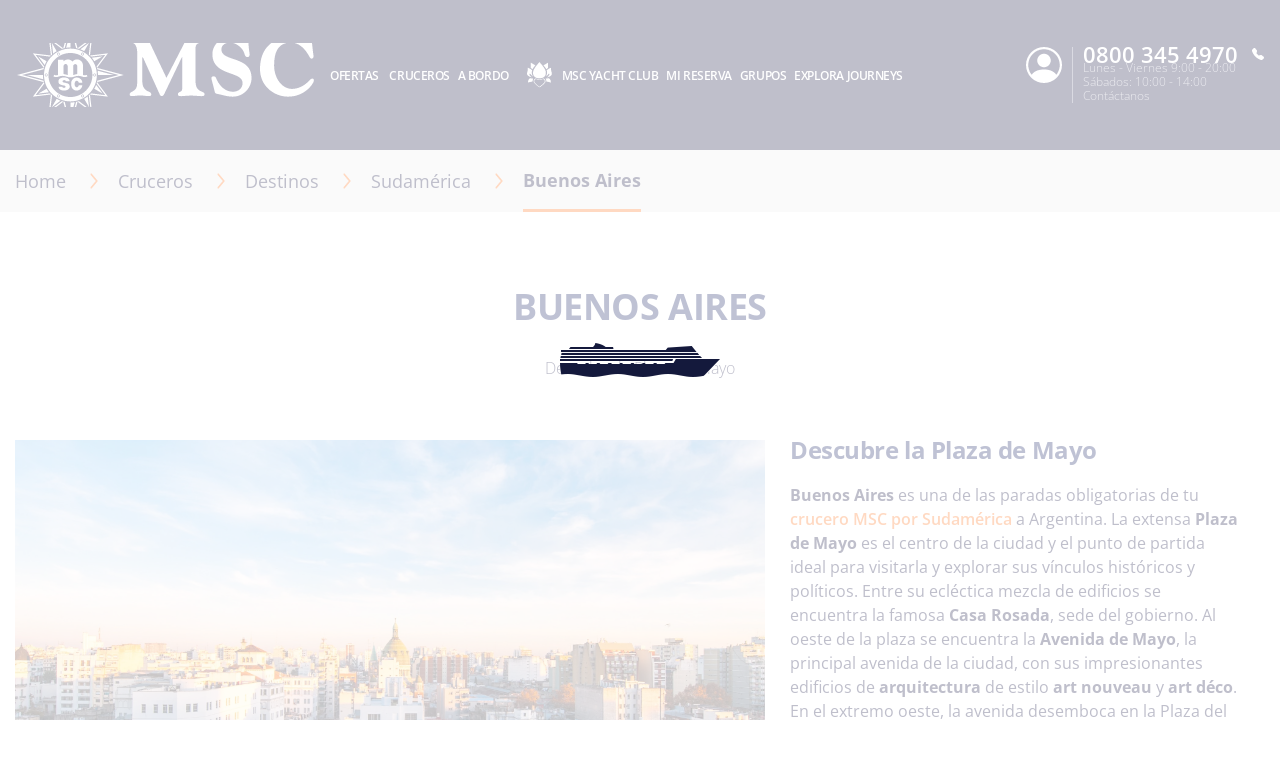

--- FILE ---
content_type: text/html;charset=UTF-8
request_url: https://www.msccruceros.com.ar/cruceros/destinos/sudamerica/argentina/buenos-aires
body_size: 19243
content:
<!doctype html>
<html lang="es" translate="no">
 <head><meta name="viewport" content="width=device-width, initial-scale=1.0, maximum-scale=1.0"><link rel="preload" href="https://www.msccruceros.com.ar/-/media/global-contents/msc-logo/msc-cruceros-logo.svg?h=100&amp;w=180&amp;hash=275BC967AC4071F7FF87E26C55F40CED" as="image" fetchpriority="high" media="(min-width:41em)"><link rel="preload" href="https://www.msccruceros.com.ar/-/media/global-contents/msc-logo/msc-cruceros-logo.svg" as="image" fetchpriority="high" media="(max-width: 60em)"><link rel="preload" href="https://www.msccruceros.com.ar/-/media/global-contents/msc-logo/msc-cruceros-logo.svg" as="image" fetchpriority="high" media="(max-width: 40em)"> 
  <meta charset="UTF-8"> 
  <meta http-equiv="x-ua-compatible" content="ie=edge"> 
   
  <meta name="google" content="notranslate"> <!-- The above 4 meta tags *must* come first in the head; any other head content must come *after* these tags --> <!-- These are just examples, must be changed in the CMS --> 
  <meta name="siteimprove_pageid" content="77df8286-317e-43db-9382-cbee0c4cce5f"> 
  <meta name="siteimprove_languageid" content="es-AR"> 
  <meta name="siteimprove_siteid" content="Argentina"> 
  <meta name="siteimprove_versionid" content="1"> 
  <script>
// akam-sw.js install script version 1.3.6
"serviceWorker"in navigator&&"find"in[]&&function(){var e=new Promise(function(e){"complete"===document.readyState||!1?e():(window.addEventListener("load",function(){e()}),setTimeout(function(){"complete"!==document.readyState&&e()},1e4))}),n=window.akamServiceWorkerInvoked,r="1.3.6";if(n)aka3pmLog("akam-setup already invoked");else{window.akamServiceWorkerInvoked=!0,window.aka3pmLog=function(){window.akamServiceWorkerDebug&&console.log.apply(console,arguments)};function o(e){(window.BOOMR_mq=window.BOOMR_mq||[]).push(["addVar",{"sm.sw.s":e,"sm.sw.v":r}])}var i="/akam-sw.js",a=new Map;navigator.serviceWorker.addEventListener("message",function(e){var n,r,o=e.data;if(o.isAka3pm)if(o.command){var i=(n=o.command,(r=a.get(n))&&r.length>0?r.shift():null);i&&i(e.data.response)}else if(o.commandToClient)switch(o.commandToClient){case"enableDebug":window.akamServiceWorkerDebug||(window.akamServiceWorkerDebug=!0,aka3pmLog("Setup script debug enabled via service worker message"),v());break;case"boomerangMQ":o.payload&&(window.BOOMR_mq=window.BOOMR_mq||[]).push(o.payload)}aka3pmLog("akam-sw message: "+JSON.stringify(e.data))});var t=function(e){return new Promise(function(n){var r,o;r=e.command,o=n,a.has(r)||a.set(r,[]),a.get(r).push(o),navigator.serviceWorker.controller&&(e.isAka3pm=!0,navigator.serviceWorker.controller.postMessage(e))})},c=function(e){return t({command:"navTiming",navTiming:e})},s=null,m={},d=function(){var e=i;return s&&(e+="?othersw="+encodeURIComponent(s)),function(e,n){return new Promise(function(r,i){aka3pmLog("Registering service worker with URL: "+e),navigator.serviceWorker.register(e,n).then(function(e){aka3pmLog("ServiceWorker registration successful with scope: ",e.scope),r(e),o(1)}).catch(function(e){aka3pmLog("ServiceWorker registration failed: ",e),o(0),i(e)})})}(e,m)},g=navigator.serviceWorker.__proto__.register;if(navigator.serviceWorker.__proto__.register=function(n,r){return n.includes(i)?g.call(this,n,r):(aka3pmLog("Overriding registration of service worker for: "+n),s=new URL(n,window.location.href),m=r,navigator.serviceWorker.controller?new Promise(function(n,r){var o=navigator.serviceWorker.controller.scriptURL;if(o.includes(i)){var a=encodeURIComponent(s);o.includes(a)?(aka3pmLog("Cancelling registration as we already integrate other SW: "+s),navigator.serviceWorker.getRegistration().then(function(e){n(e)})):e.then(function(){aka3pmLog("Unregistering existing 3pm service worker"),navigator.serviceWorker.getRegistration().then(function(e){e.unregister().then(function(){return d()}).then(function(e){n(e)}).catch(function(e){r(e)})})})}else aka3pmLog("Cancelling registration as we already have akam-sw.js installed"),navigator.serviceWorker.getRegistration().then(function(e){n(e)})}):g.call(this,n,r))},navigator.serviceWorker.controller){var u=navigator.serviceWorker.controller.scriptURL;u.includes("/akam-sw.js")||u.includes("/akam-sw-preprod.js")||u.includes("/threepm-sw.js")||(aka3pmLog("Detected existing service worker. Removing and re-adding inside akam-sw.js"),s=new URL(u,window.location.href),e.then(function(){navigator.serviceWorker.getRegistration().then(function(e){m={scope:e.scope},e.unregister(),d()})}))}else e.then(function(){window.akamServiceWorkerPreprod&&(i="/akam-sw-preprod.js"),d()});if(window.performance){var w=window.performance.timing,l=w.responseEnd-w.responseStart;c(l)}e.then(function(){t({command:"pageLoad"})});var k=!1;function v(){window.akamServiceWorkerDebug&&!k&&(k=!0,aka3pmLog("Initializing debug functions at window scope"),window.aka3pmInjectSwPolicy=function(e){return t({command:"updatePolicy",policy:e})},window.aka3pmDisableInjectedPolicy=function(){return t({command:"disableInjectedPolicy"})},window.aka3pmDeleteInjectedPolicy=function(){return t({command:"deleteInjectedPolicy"})},window.aka3pmGetStateAsync=function(){return t({command:"getState"})},window.aka3pmDumpState=function(){aka3pmGetStateAsync().then(function(e){aka3pmLog(JSON.stringify(e,null,"\t"))})},window.aka3pmInjectTiming=function(e){return c(e)},window.aka3pmUpdatePolicyFromNetwork=function(){return t({command:"pullPolicyFromNetwork"})})}v()}}();</script>
<script type="application/ld+json">
    {
  "@context": "http://schema.org",
  "@type": "BreadcrumbList",
  "itemListElement": [
    {
      "@type": "ListItem",
      "position": 1,
      "name": "Destinos",
      "item": "https://www.msccruceros.com.ar/cruceros/destinos"
    },
    {
      "@type": "ListItem",
      "position": 2,
      "name": "Sudamérica",
      "item": "https://www.msccruceros.com.ar/cruceros/destinos/sudamerica"
    },
    {
      "@type": "ListItem",
      "position": 3,
      "name": "Buenos Aires",
      "item": "https://www.msccruceros.com.ar/cruceros/destinos/sudamerica/argentina/buenos-aires"
    }
  ]
}
</script> 
  <link rel="icon" href="https://www.msccruceros.com.ar/favicon.ico"> 
  <link rel="apple-touch-icon" href="https://www.msccruceros.com.ar/~/media/Global%20Contents/Icons/Apple%20icons/apple-touch-icon-180x180.png"> 
  <link rel="apple-touch-icon" sizes="180x180" href="https://www.msccruceros.com.ar/~/media/Global%20Contents/Icons/Apple%20icons/apple-touch-icon-180x180.png"> 
  <link rel="apple-touch-icon" sizes="152x152" href="https://www.msccruceros.com.ar/~/media/Global%20Contents/Icons/Apple%20icons/apple-touch-icon-152x152.png"> 
  <link rel="apple-touch-icon" sizes="120x120" href="https://www.msccruceros.com.ar/~/media/Global%20Contents/Icons/Apple%20icons/apple-touch-icon-120x120.png"> 
  <link rel="apple-touch-icon" sizes="57x57" href="https://www.msccruceros.com.ar/~/media/Global%20Contents/Icons/Apple%20icons/apple-touch-icon-57x57.png"> <!-- Preload directives for static assets (css & js) -->   <!-- AR Didomi scripts -->     
  <link href="https://www.msccruceros.com.ar/assets/css/Sitecore.Custom.RTE-Styles.css?v=1.98.0-91-PRODTR" rel="stylesheet"> 
  <link href="https://www.msccruceros.com.ar/app/css/main.css?v=1.98.0-91-PRODTR" rel="stylesheet"> 
  <title>Buenos Aires, crucero en Argentina | MSC Cruceros</title> 
  <meta name="keywords" content="msc cruceros, msc, crucero, cruceros, buenos aires, argentina, sudamérica, puerto, viajar, vacaciones, mejores, excursión, casa rosada, recoleta, tango"> 
  <meta name="description" content="Navega a Buenos Aires con MSC Cruceros, descubre paquetes especiales y excursiones para explorar hermosos lugares en Argentina. "> 
  <link rel="canonical" href="https://www.msccruceros.com.ar/cruceros/destinos/sudamerica/argentina/buenos-aires"> 
  <meta property="og:title" content="Buenos Aires, crucero en Argentina | MSC Cruceros"> 
  <meta property="og:image" content=""> 
  <meta property="og:description" content="Navega a Buenos Aires con MSC Cruceros, descubre paquetes especiales y excursiones para explorar hermosos lugares en Argentina. "> 
  <meta property="og:url" content="https://www.msccruceros.com.ar/cruceros/destinos/sudamerica/argentina/buenos-aires"> 
  <link rel="alternate" hreflang="da-DK" href="https://www.msccruises.dk/our-cruises/destinations/south-america/argentina/buenos-aires"> 
  <link rel="alternate" hreflang="fr-BE" href="https://www.msccruises.be/fr/nos-croisieres/destinations/amerique-du-sud/argentine/buenos-aires"> 
  <link rel="alternate" hreflang="nb-NO" href="https://www.msccruises.no/vare-cruise/destinasjoner/sor-amerika/argentina/buenos-aires"> 
  <link rel="alternate" hreflang="en-ZA" href="https://www.msccruises.co.za/our-cruises/destinations/south-america/argentina/buenos-aires"> 
  <link rel="alternate" hreflang="nl-NL" href="https://www.msccruises.nl/ontdek-msc/bestemmingen/zuid-amerika/argentina/buenos-aires"> 
  <link rel="alternate" hreflang="de-AT" href="https://www.msccruises.at/unsere-kreuzfahrten/reiseziele/suedamerika/argentinien/buenos-aires"> 
  <link rel="alternate" hreflang="en-CA" href="https://www.msccruises.ca/plan-a-cruise/destinations/south-america/argentina/buenos-aires"> 
  <link rel="alternate" hreflang="fr-CA" href="https://www.msccruises.ca/fr/nos-croisieres/destinations/amerique-du-sud/argentina/buenos-aires"> 
  <link rel="alternate" hreflang="it-IT" href="https://www.msccrociere.it/crociere/destinazioni/sud-america/argentina/buenos-aires"> 
  <link rel="alternate" hreflang="pt-PT" href="https://www.msccruzeiros.pt/os-nossos-cruzeiros/destinos/america-do-sul/argentina/buenos-aires"> 
  <link rel="alternate" hreflang="pt-BR" href="https://www.msccruzeiros.com.br/nossos-cruzeiros/destinos/america-do-sul/argentina/buenos-aires"> 
  <link rel="alternate" hreflang="nl-BE" href="https://www.msccruises.be/ontdek-msc/bestemmingen/zuid-amerika/argentina/buenos-aires"> 
  <link rel="alternate" hreflang="en-US" href="https://www.msccruisesusa.com/cruise/destinations/south-america/argentina/buenos-aires"> 
  <link rel="alternate" hreflang="x-default" href="https://www.msccruises.com/int/our-cruises/destinations/south-america/argentina/buenos-aires"> 
  <link rel="alternate" hreflang="en-NZ" href="https://www.msccruises.co.nz/our-cruises/destinations/south-america/argentina/buenos-aires"> 
  <link rel="alternate" hreflang="es-AR" href="https://www.msccruceros.com.ar/cruceros/destinos/sudamerica/argentina/buenos-aires"> 
  <link rel="alternate" hreflang="en-GB" href="https://www.msccruises.co.uk/cruises/destinations/south-america/argentina/buenos-aires"> 
  <link rel="alternate" hreflang="de-DE" href="https://www.msccruises.de/unsere-kreuzfahrten/reiseziele/suedamerika/argentinien/buenos-aires"> 
  <link rel="alternate" hreflang="es" href="https://www.msccruceros.com/cruceros/destinos/sudamerica/argentina/buenos-aires"> 
  <link rel="alternate" hreflang="fr-CH" href="https://www.msccruises.ch/fr/nos-croisieres/destinations/amerique-du-sud/argentine/buenos-aires"> 
  <link rel="alternate" hreflang="de-CH" href="https://www.msccruises.ch/de/unsere-kreuzfahrten/reiseziele/suedamerika/argentinien/buenos-aires"> 
  <link rel="alternate" hreflang="fr-FR" href="https://www.msccroisieres.fr/nos-croisieres/destinations/amerique-du-sud/argentine/buenos-aires"> 
  <link rel="alternate" hreflang="en-IE" href="https://www.msccruises.ie/our-cruises/destinations/south-america/argentina/buenos-aires"> 
  <link rel="alternate" hreflang="en-FI" href="https://www.msccruises.fi/our-cruises/destinations/south-america/argentina/buenos-aires"> 
  <link rel="alternate" hreflang="sv-SE" href="https://www.msccruises.se/kryssningar/destinationer/sydamerika/argentina/buenos-aires"> 
  <link rel="alternate" hreflang="en-AU" href="https://www.msccruises.com.au/our-cruises/destinations/south-america/argentina/buenos-aires"> 
  <link rel="alternate" hreflang="es-ES" href="https://www.msccruceros.es/cruceros/destinos/sudamerica/argentina/buenos-aires">  
  <style type="text/css">
.VueCarousel-navigation-button[data-v-453ad8cd] {
  position: absolute;
  top: 50%;
  box-sizing: border-box;
  color: #000;
  text-decoration: none;
  appearance: none;
  border: none;
  background-color: transparent;
  padding: 0;
  cursor: pointer;
  outline: none;
}
.VueCarousel-navigation-button[data-v-453ad8cd]:focus {
  outline: 1px solid lightblue;
}
.VueCarousel-navigation-next[data-v-453ad8cd] {
  right: 0;
  transform: translateY(-50%) translateX(100%);
  font-family: "system";
}
.VueCarousel-navigation-prev[data-v-453ad8cd] {
  left: 0;
  transform: translateY(-50%) translateX(-100%);
  font-family: "system";
}
.VueCarousel-navigation--disabled[data-v-453ad8cd] {
  opacity: 0.5;
  cursor: default;
}

/* Define the "system" font family */
@font-face {
  font-family: system;
  font-style: normal;
  font-weight: 300;
  font-display: swap;src: local(".SFNSText-Light"), local(".HelveticaNeueDeskInterface-Light"),
    local(".LucidaGrandeUI"), local("Ubuntu Light"), local("Segoe UI Symbol"),
    local("Roboto-Light"), local("DroidSans"), local("Tahoma");
}
</style>
  <style type="text/css">
.VueCarousel-pagination[data-v-438fd353] {
  width: 100%;
  text-align: center;
}
.VueCarousel-pagination--top-overlay[data-v-438fd353] {
  position: absolute;
  top: 0;
}
.VueCarousel-pagination--bottom-overlay[data-v-438fd353] {
  position: absolute;
  bottom: 0;
}
.VueCarousel-dot-container[data-v-438fd353] {
  display: inline-block;
  margin: 0 auto;
  padding: 0;
}
.VueCarousel-dot[data-v-438fd353] {
  display: inline-block;
  cursor: pointer;
  appearance: none;
  border: none;
  background-clip: content-box;
  box-sizing: content-box;
  padding: 0;
  border-radius: 100%;
  outline: none;
}
.VueCarousel-dot[data-v-438fd353]:focus {
  outline: 1px solid lightblue;
}
</style>
  <style type="text/css">
.VueCarousel-slide {
  flex-basis: inherit;
  flex-grow: 0;
  flex-shrink: 0;
  user-select: none;
  backface-visibility: hidden;
  -webkit-touch-callout: none;
  -webkit-tap-highlight-color: rgba(0, 0, 0, 0);
  outline: none;
}
.VueCarousel-slide-adjustableHeight {
  display: table;
  flex-basis: auto;
  width: 100%;
}
</style>
  <style type="text/css">
.VueCarousel {
  display: flex;
  flex-direction: column;
  position: relative;
}
.VueCarousel--reverse {
  flex-direction: column-reverse;
}
.VueCarousel-wrapper {
  width: 100%;
  position: relative;
  overflow: hidden;
}
.VueCarousel-inner {
  display: flex;
  flex-direction: row;
  backface-visibility: hidden;
}
.VueCarousel-inner--center {
  justify-content: center;
}
</style>
  <style type="text/css">a[data-v-82963a40]{cursor:pointer}</style>
  
  
  <link rel="stylesheet" href="https://www.msccruceros.com.ar/app/css/vendor.-Dw86qO4.css">
  
  
  <link rel="stylesheet" href="https://www.msccruceros.com.ar/app/css/CustomLink.CsSJNvTi.css">
  
  <link rel="stylesheet" href="https://www.msccruceros.com.ar/app/css/CloseButton.Do3NSq8c.css">
  
  
  
  
  
  
  
  
  
  
  
  <link rel="stylesheet" href="https://www.msccruceros.com.ar/app/css/CustomCheckbox.Ctaon8qq.css">
  
  
  
  
  
  
  
  
  <link rel="stylesheet" href="https://www.msccruceros.com.ar/app/css/msc-header.CAy2TfWo.css">
  
  
  
  
  
  
  
  
  
  
  
  
  
  <link rel="stylesheet" href="https://www.msccruceros.com.ar/app/css/Notification.CaQf3Nsl.css">
  
  
  
  
  
  
 <meta name="generator" content="Kleecks"><meta name="robots" content="INDEX,FOLLOW"><meta property="og:type" content="website"><meta property="og:locale" content="es_AR"><meta name="twitter:title" content="Buenos Aires, crucero en Argentina | MSC Cruceros"><meta name="twitter:url" content="https://www.msccruceros.com.ar/cruceros/destinos/sudamerica/argentina/buenos-aires"><meta name="twitter:description" content="Navega a Buenos Aires con MSC Cruceros, descubre paquetes especiales y excursiones para explorar hermosos lugares en Argentina. "><meta name="twitter:card" content="summary"><style>* {
  -webkit-transition: none !important;
  -moz-transition: none !important;
  -o-transition: none !important;
  -ms-transition: none !important;
  transition: none !important;
}</style>
                              <script>!function(a){var e="https://s.go-mpulse.net/boomerang/",t="addEventListener";if("False"=="True")a.BOOMR_config=a.BOOMR_config||{},a.BOOMR_config.PageParams=a.BOOMR_config.PageParams||{},a.BOOMR_config.PageParams.pci=!0,e="https://s2.go-mpulse.net/boomerang/";if(window.BOOMR_API_key="FEER6-CFJAD-FXVAF-VD8V8-S3B8B",function(){function n(e){a.BOOMR_onload=e&&e.timeStamp||(new Date).getTime()}if(!a.BOOMR||!a.BOOMR.version&&!a.BOOMR.snippetExecuted){a.BOOMR=a.BOOMR||{},a.BOOMR.snippetExecuted=!0;var i,_,o,r=document.createElement("iframe");if(a[t])a[t]("load",n,!1);else if(a.attachEvent)a.attachEvent("onload",n);r.src="javascript:void(0)",r.title="",r.role="presentation",(r.frameElement||r).style.cssText="width:0;height:0;border:0;display:none;",o=document.getElementsByTagName("script")[0],o.parentNode.insertBefore(r,o);try{_=r.contentWindow.document}catch(O){i=document.domain,r.src="javascript:var d=document.open();d.domain='"+i+"';void(0);",_=r.contentWindow.document}_.open()._l=function(){var a=this.createElement("script");if(i)this.domain=i;a.id="boomr-if-as",a.src=e+"FEER6-CFJAD-FXVAF-VD8V8-S3B8B",BOOMR_lstart=(new Date).getTime(),this.body.appendChild(a)},_.write("<bo"+'dy onload="document._l();">'),_.close()}}(),"".length>0)if(a&&"performance"in a&&a.performance&&"function"==typeof a.performance.setResourceTimingBufferSize)a.performance.setResourceTimingBufferSize();!function(){if(BOOMR=a.BOOMR||{},BOOMR.plugins=BOOMR.plugins||{},!BOOMR.plugins.AK){var e=""=="true"?1:0,t="",n="aoierhyxgyu6i2lrawqa-f-b94a16e5c-clientnsv4-s.akamaihd.net",i="false"=="true"?2:1,_={"ak.v":"39","ak.cp":"479032","ak.ai":parseInt("309223",10),"ak.ol":"0","ak.cr":9,"ak.ipv":4,"ak.proto":"h2","ak.rid":"3f54f86b","ak.r":47369,"ak.a2":e,"ak.m":"x","ak.n":"essl","ak.bpcip":"3.144.72.0","ak.cport":43612,"ak.gh":"23.208.24.112","ak.quicv":"","ak.tlsv":"tls1.3","ak.0rtt":"","ak.0rtt.ed":"","ak.csrc":"-","ak.acc":"","ak.t":"1769014688","ak.ak":"hOBiQwZUYzCg5VSAfCLimQ==PA0s0EsSURBlbL1f9toWaktk4miHb4A8NBox/Kl/ZGGcpzWH96L3HY7dtk96O3zdkj40nHQ6JM6BqieJGGwxlhnmGMqOCshBK/E+4ydbxKvl017eqX3tdYC6tCZ515d7ZOysqS7FUK/i1WEjlEtHJ3W88x8TfMEqAET+YW3v8lkk/shSdCytm1DyOL2CgX+Vk3BUKGOQGJnPa1aW4Fkd0NwE/CV+0JLsx8UHLftilfoaBCG9vcGTfNPyEqceObXOx8kjWr3ThFm8m3+HDHSJjad+OzdM7PxelAestFdYkLDUGVzUq97dukot7XhiosKZlfvpe3/9GYxbOTEMNzjCKCKq8z2ouQVzHymyi5zvBcofhFs1yIxZ5C0SevtiJwNzikT9K3rS0iTsKIT4GpQrtOj1hJhIYuxU4GgpA0KOPxg=","ak.pv":"96","ak.dpoabenc":"","ak.tf":i};if(""!==t)_["ak.ruds"]=t;var o={i:!1,av:function(e){var t="http.initiator";if(e&&(!e[t]||"spa_hard"===e[t]))_["ak.feo"]=void 0!==a.aFeoApplied?1:0,BOOMR.addVar(_)},rv:function(){var a=["ak.bpcip","ak.cport","ak.cr","ak.csrc","ak.gh","ak.ipv","ak.m","ak.n","ak.ol","ak.proto","ak.quicv","ak.tlsv","ak.0rtt","ak.0rtt.ed","ak.r","ak.acc","ak.t","ak.tf"];BOOMR.removeVar(a)}};BOOMR.plugins.AK={akVars:_,akDNSPreFetchDomain:n,init:function(){if(!o.i){var a=BOOMR.subscribe;a("before_beacon",o.av,null,null),a("onbeacon",o.rv,null,null),o.i=!0}return this},is_complete:function(){return!0}}}}()}(window);</script></head> 
 <body data-template-name="unknown" data-preview-mode="false" id="outerContainer" class="site-ar site-ar_live KL-PRERENDERED KL-D-15 KL-LANG-es KL-P_URL_1-cruceros KL-P_URL_2-destinos KL-P_URL_3-sudamerica KL-P_URL_4-argentina KL-URL-buenos-aires KL-URL-LEVEL-5 KL-CMS_URL-LEVEL-5 KL-UA-BOT KL-UA-DESKTOP sp-CONTENT" data-market="ar_live">
   <!-- Google Tag Manager --> 
  <noscript>  
  </noscript>  <!-- End Google Tag Manager --> 
  <header id="msc-header" class="header " v-bind:class="{'visible-mobile-menu' : showMobileMenu}">  
   <div data-app-crisis-alert=""></div> 
   <div id="corporate-banner"></div> 
   <div class="header__container"> <a class="header__logo" href="https://www.msccruceros.com.ar/" data-tracking="true" data-tracking-type="interaction" data-tracking-event="eventGA" data-tracking-category="header" data-tracking-action="login_header" data-tracking-label="Destionations" data-tracking-value="0" data-tracking-noninteraction="0" title=""> 
     <picture alt="MSC Cruceros | MSC Cruceros" title="MSC Cruceros | MSC Cruceros" class="klcp logoklcp">
      <source srcset="https://www.msccruceros.com.ar/-/media/global-contents/msc-logo/msc-cruceros-logo.svg" media="(max-width: 40em)" alt="msc cruceros logo" title="msc cruceros logo" width="" height="" hspace="" vspace="">
      <source srcset="https://www.msccruceros.com.ar/-/media/global-contents/msc-logo/msc-cruceros-logo.svg" media="(max-width: 60em)" alt="MSC Cruceros | MSC Cruceros" title="MSC Cruceros | MSC Cruceros">
      <img data-lazy-src="/-/media/global-contents/msc-logo/msc-cruceros-logo.svg?h=100&amp;w=180&amp;hash=275BC967AC4071F7FF87E26C55F40CED" alt="MSC Cruceros | MSC Cruceros" title="MSC Cruceros | MSC Cruceros" src="https://www.msccruceros.com.ar/-/media/global-contents/msc-logo/msc-cruceros-logo.svg?h=100&amp;w=180&amp;hash=275BC967AC4071F7FF87E26C55F40CED" loading="eager">
     </picture> </a> 
    <nav class="header__menu"> 
     <ul v-on:mouseleave="handleMenuLeave()"> 
      <li class="menu__item header__search" v-bind:class="{ 'active' : menuIndex === 100 }"> <a class="menu__link" v-on:mouseover="handleMenuHover(100, $event)" v-on:touchstart="showSubMenu(100)" href="#"> 
        <div class="row"> 
         <div class="columns small-12 align-middle"> 
          <svg class="search-icon editorial-search__icon"> <use xlink:href="#search-icon"></use> 
          </svg> 
          <div class="hide-for-large"> 
           <div class="hide-for-large"> 
            <form action="https://www.msccruceros.com.ar/editorial-search" method="get"> 
             <input data-editorial-search-input="" type="text" class="editorial-search__input" name="query" placeholder="Search"> 
            </form> 
           </div> 
           <div> 
            <form action="https://www.msccruceros.com.ar/editorial-search" method="get" class="input-group show-for-large"> 
             <input type="text" class="input-group-field" name="query" placeholder="Search"> 
             <div class="input-group-button"> 
              <input type="submit" value="Buscar" class="button"> 
             </div> 
            </form> 
           </div> 
          </div> 
         </div> 
        </div> </a> 
       <ul v-show="true" class="sub-menu show-for-large"> 
        <li class="sub-menu__item-search"> 
         <div class="row editorial-search align-middle text-center"> 
          <div class="columns small-9 small-offset-2"> 
           <div class="hide-for-large"> 
            <form action="https://www.msccruceros.com.ar/editorial-search" method="get"> 
             <input data-editorial-search-input="" type="text" class="editorial-search__input" name="query" placeholder="Search"> 
            </form> 
           </div> 
           <div> 
            <form action="https://www.msccruceros.com.ar/editorial-search" method="get" class="input-group show-for-large"> 
             <input type="text" class="input-group-field" name="query" placeholder="Search"> 
             <div class="input-group-button"> 
              <input type="submit" value="Buscar" class="button"> 
             </div> 
            </form> 
           </div> 
          </div> 
         </div> </li> 
       </ul> </li> 
      <li class="menu__item" v-bind:class="{ 'active' : menuIndex === 0 }"> <a id="menu-cruise-deals" v-on:click="showSubMenu(0)" v-on:mouseover="handleMenuHover(0, $event)" href="#"> Ofertas&nbsp; 
        <svg width="18" height="10" class="arrow-down-icon"> <use xlink:href="#arrow-down-icon"></use> 
        </svg> </a> 
       <ul class="sub-menu"> 
        <li class="sub-menu__item "> <a id="submenu-deals" href="https://www.msccruceros.com.ar/ofertas-cruceros" target="" data-tracking="true" data-tracking-type="interaction" data-tracking-event="eventGA" data-tracking-category="Personal Area" data-tracking-action="Cruise Deals" data-tracking-label="Deals" data-tracking-value="0" data-tracking-noninteraction="" title="ofertas cruceros"> 
          <picture> 
           <img src="https://www.msccruceros.com.ar/-/media/global-contents/icons/top-menu/all_deals.svg?iar=0&amp;hash=81833991BA0F357198962B13CAA73B8D" alt="cruise deals, msc cruises" title="cruise deals, msc cruises" loading="lazy"> 
          </picture> Todas las ofertas </a> </li> 
        <li class="sub-menu__item "> <a id="submenu-30-off---3-y-4-gratis" href="https://www.msccruceros.com.ar/ofertas-cruceros/30off-3y4-gratis" target="" data-tracking="true" data-tracking-type="interaction" data-tracking-event="eventGA" data-tracking-category="deals" data-tracking-action="Cruise Deals" data-tracking-label="30 OFF - 3 Y 4 GRATIS" data-tracking-value="0" data-tracking-noninteraction="" title="30off 3y4 gratis"> 
          <picture> 
           <img src="https://www.msccruceros.com.ar/-/media/global-contents/icons/top-menu/flash-sale.svg?h=100&amp;iar=0&amp;w=55&amp;hash=BE9D73C384A06B83C1C134912F3A122E" alt="Flash Sale | MSC Cruises" width="55" height="100" title="Flash Sale | MSC Cruises" loading="lazy"> 
          </picture> 30 off + 3ro y 4to gratis </a> </li> 
        <li class="sub-menu__item "> <a id="submenu-msc-yacht-club" href="https://www.msccruceros.com.ar/ofertas-cruceros/msc-yacht-club" target="" data-tracking="true" data-tracking-type="interaction" data-tracking-event="eventGA" data-tracking-category="deals" data-tracking-action="Cruise Deals" data-tracking-label="MSC YACHT CLUB" data-tracking-value="0" data-tracking-noninteraction="" title="msc yacht club"> 
          <picture> 
           <img src="https://www.msccruceros.com.ar/-/media/global-contents/icons/top-menu/msc_yacht_club.svg?iar=0&amp;hash=FA0456BE9DB186889E11184D343749EC" alt="MSC Yacht Club" title="MSC Yacht Club" loading="lazy"> 
          </picture> MSC Yacht Club | 40 OFF </a> </li> 
        <li class="sub-menu__item "> <a id="submenu-msc-voyagers-club-menu" href="https://www.msccruceros.com.ar/mi-reserva/msc-voyagers-club" target="" data-tracking="true" data-tracking-type="interaction" data-tracking-event="eventGA" data-tracking-category="Personal Area" data-tracking-action="Cruise Deals" data-tracking-label="MSC Voyagers Club Menu" data-tracking-value="0" data-tracking-noninteraction="" title="msc voyagers club"> 
          <picture> 
           <img src="https://www.msccruceros.com.ar/-/media/global-contents/icons/52439_02_msc_voyagers_club_a2.svg?iar=0&amp;hash=FAF421B196C5C79EE002AC9D80DD532C" alt="MSC Voyagers Club | MSC Cruises" title="MSC Voyagers Club | MSC Cruises" loading="lazy"> 
          </picture> MSC Voyagers Club </a> </li> 
       </ul> </li> 
      <li class="menu__item" v-bind:class="{ 'active' : menuIndex === 1 }"> <a id="menu-our-cruises" v-on:click="showSubMenu(1)" v-on:mouseover="handleMenuHover(1, $event)" href="#"> Cruceros 
        <svg width="18" height="10" class="arrow-down-icon"> <use xlink:href="#arrow-down-icon"></use> 
        </svg> </a> 
       <ul class="sub-menu"> 
        <li class="sub-menu__item "> <a id="submenu-destinations" href="https://www.msccruceros.com.ar/cruceros/destinos" target="" title="destinos"> 
          <picture> 
           <img src="https://www.msccruceros.com.ar/-/media/global-contents/icons/top-menu/destinations.svg?iar=0&amp;hash=2D193533AFC6AF370807B86B12A9BE40" alt="Cruise Destinations, msc cruises" title="Cruise Destinations, msc cruises" loading="lazy"> 
          </picture> Destinos </a> </li> 
        <li class="sub-menu__item "> <a id="submenu-ships" href="https://www.msccruceros.com.ar/cruceros/barcos" target="" title="barcos"> 
          <picture> 
           <img src="https://www.msccruceros.com.ar/-/media/global-contents/icons/top-menu/ships.svg?iar=0&amp;hash=99A65765B3F6F0EA6D533D5B9E8C6D1B" alt="Cruise Ships MSC Cruises" title="Cruise Ships MSC Cruises" loading="lazy"> 
          </picture> Barcos </a> </li> 
        <li class="sub-menu__item "> <a id="submenu-excursions" href="https://www.msccruceros.com.ar/cruceros/excursiones" target="" title="excursiones"> 
          <picture> 
           <img src="https://www.msccruceros.com.ar/-/media/global-contents/icons/top-menu/excursions.svg?iar=0&amp;hash=631A69FFC953DF4430A3B0F12F1DF582" alt="Excursiones | MSC Cruceros" title="Excursiones | MSC Cruceros" loading="lazy"> 
          </picture> Excursiones </a> </li> 
        <li class="sub-menu__item "> <a id="submenu-experiencias-y-cabinas-msc" href="https://www.msccruceros.com.ar/cruceros/experiencias-y-cabinas-msc" target="" title="experiencias y cabinas msc"> 
          <picture> 
           <img src="https://www.msccruceros.com.ar/-/media/global-contents/icons/top-menu/msc_experiences.svg?iar=0&amp;hash=A499095140092A44102989A0C47F035A" alt="MSC Cruises Experiences" title="MSC Cruises Experiences" loading="lazy"> 
          </picture> Experiencias y Cabinas </a> </li> 
       </ul> </li> 
      <li class="menu__item" v-bind:class="{ 'active' : menuIndex === 2 }"> <a id="menu-on-board" v-on:click="showSubMenu(2)" v-on:mouseover="handleMenuHover(2, $event)" href="#"> A bordo 
        <svg width="18" height="10" class="arrow-down-icon"> <use xlink:href="#arrow-down-icon"></use> 
        </svg> </a> 
       <ul class="sub-menu"> 
        <li class="sub-menu__item "> <a id="submenu-dining-and-drinks" href="https://www.msccruceros.com.ar/a-bordo/restaurantes-bebidas" target="" title="restaurantes bebidas"> 
          <picture> 
           <img src="https://www.msccruceros.com.ar/-/media/global-contents/icons/top-menu/dining.svg?iar=0&amp;hash=B60C260596638E4097EC62214F489EA2" alt="MSC Cruises Dining &amp; Drinks" title="MSC Cruises Dining &amp; Drinks" loading="lazy"> 
          </picture> Restaurantes y bebidas </a> </li> 
        <li class="sub-menu__item "> <a id="submenu-entertainment" href="https://www.msccruceros.com.ar/a-bordo/entretenimiento" target="" title="entretenimiento"> 
          <picture> 
           <img src="https://www.msccruceros.com.ar/-/media/global-contents/icons/top-menu/entertainment.svg?iar=0&amp;hash=568C7B32D952E82A2C87167599150430" alt="MSC Cruises Entertainment" title="MSC Cruises Entertainment" loading="lazy"> 
          </picture> Entretenimiento </a> </li> 
        <li class="sub-menu__item "> <a id="submenu-cruise-for-kids" href="https://www.msccruceros.com.ar/a-bordo/cruceros-para-ninos" target="" title="cruceros para ninos"> 
          <picture> 
           <img src="https://www.msccruceros.com.ar/-/media/global-contents/icons/top-menu/kids.svg?iar=0&amp;hash=01455682C368C03B1511B2FE7CD2F42B" alt="Family &amp; Children - MSC Cruises" title="Family &amp; Children - MSC Cruises" loading="lazy"> 
          </picture> Familias y Niños </a> </li> 
        <li class="sub-menu__item "> <a id="submenu-spa-bienestar-fitness" href="https://www.msccruceros.com.ar/a-bordo/spa-bienestar-fitness" target="" title="spa bienestar fitness"> 
          <picture> 
           <img src="https://www.msccruceros.com.ar/-/media/global-contents/icons/top-menu/spa_beauty.svg?iar=0&amp;hash=C6FB0E62BA9488FBA46DAB3EA8E4289C" alt="MSC Cruises Spa &amp; Fitness" title="MSC Cruises Spa &amp; Fitness" loading="lazy"> 
          </picture> Spa y Fitness </a> </li> 
        <li class="sub-menu__item "> <a id="submenu-internet-and-apps" href="https://www.msccruceros.com.ar/a-bordo/internet-y-apps" target="" title="internet y apps"> 
          <picture> 
           <img src="https://www.msccruceros.com.ar/-/media/global-contents/icons/top-menu/wifi_and_apps.svg?iar=0&amp;hash=22DEEE9BCB44E3B98698CACC068FD9F7" alt="Internet Apps - MSC Cruises" title="Internet Apps - MSC Cruises" loading="lazy"> 
          </picture> Internet y Apps </a> </li> 
       </ul> </li> 
      <li class="menu__item" v-bind:class="{ 'active' : menuIndex === 3 }"> <img src="https://www.msccruceros.com.ar/-/media/global-contents/icons/top-menu/msc_yacht_club.svg?h=25&amp;iar=0&amp;w=25&amp;hash=B09E6E240F7ABBB79704DF4709AD4CE6" hspace="10" alt="MSC Yacht Club" width="25" height="25" title="MSC Yacht Club" loading="lazy"> <a href="https://www.msccruceros.com.ar/cruceros/msc-yacht-club" v-on:mouseover="handleMenuHover(3, $event)" target="" data-tracking="true" data-tracking-type="interaction" data-tracking-event="eventGA" data-tracking-category="Personal Area" data-tracking-action="Home" data-tracking-label="MSC Yacht Club" data-tracking-value="0" data-tracking-noninteraction="" title="msc yacht club"> MSC Yacht Club </a> </li> 
      <li class="menu__item" v-bind:class="{ 'active' : menuIndex === 4 }"> <a id="menu-manage-booking" v-on:click="showSubMenu(4)" v-on:mouseover="handleMenuHover(4, $event)" href="#"> Mi reserva 
        <svg width="18" height="10" class="arrow-down-icon"> <use xlink:href="#arrow-down-icon"></use> 
        </svg> </a> 
       <ul class="sub-menu"> 
        <li class="sub-menu__item "> <a id="submenu-manage-your-booking" href="https://www.msccruceros.com.ar/mi-reserva/mi-crucero" target="" data-tracking="true" data-tracking-type="interaction" data-tracking-event="eventGA" data-tracking-category="Login Page" data-tracking-action="" data-tracking-label="" data-tracking-value="0" data-tracking-noninteraction="" title="mi crucero"> 
          <picture> 
           <img src="https://www.msccruceros.com.ar/-/media/global-contents/icons/top-menu/ships.svg?iar=0&amp;hash=99A65765B3F6F0EA6D533D5B9E8C6D1B" alt="Cruise Ships MSC Cruises" title="Cruise Ships MSC Cruises" loading="lazy"> 
          </picture> Mi Crucero </a> </li> 
        <li class="sub-menu__item "> <a id="submenu-before-you-go" href="https://www.msccruceros.com.ar/mi-reserva/antes-del-crucero" target="" title="antes del crucero"> 
          <picture> 
           <img src="https://www.msccruceros.com.ar/-/media/global-contents/icons/top-menu/before_you_go.svg?iar=0&amp;hash=C15971FD4A3E5A278A58169B37AAB3AE" alt="before departure information MSC Cruises" title="before departure information MSC Cruises" loading="lazy"> 
          </picture> Antes del crucero </a> </li> 
        <li class="sub-menu__item "> <a id="submenu-web-check-in" href="https://www.msccruceros.com.ar/mi-reserva/web-check-in" target="" title="web check in"> 
          <picture> 
           <img src="https://www.msccruceros.com.ar/-/media/global-contents/icons/top-menu/web_checkin.svg?iar=0&amp;hash=87960FE406209A5B81AC46D33D3987EA" alt="MSC Cruises Web Check-In" title="MSC Cruises Web Check-In" loading="lazy"> 
          </picture> Web Check-in </a> </li> 
        <li class="sub-menu__item "> <a id="submenu-msc-voyagers-club" href="https://www.msccruceros.com.ar/mi-reserva/msc-voyagers-club" target="" title="msc voyagers club"> 
          <picture> 
           <img src="https://www.msccruceros.com.ar/-/media/global-contents/icons/52439_02_msc_voyagers_club_a2.svg?iar=0&amp;hash=FAF421B196C5C79EE002AC9D80DD532C" alt="MSC Voyagers Club | MSC Cruises" title="MSC Voyagers Club | MSC Cruises" loading="lazy"> 
          </picture> MSC Voyagers Club </a> </li> 
       </ul> </li> 
      <li class="menu__item" v-bind:class="{ 'active' : menuIndex === 5 }"> <a href="https://www.msccruceros.com.ar/cruceros-para-grupos?utm_source=website-menu&amp;utm_id=website-top-menu" v-on:mouseover="handleMenuHover(5, $event)" target="" title="cruceros para grupos"> Grupos </a> </li> 
      <li class="menu__item" v-bind:class="{ 'active' : menuIndex === 6 }"> <a href="https://www.msccruceros.com.ar/explora-journeys" v-on:mouseover="handleMenuHover(6, $event)" target="" data-tracking="true" data-tracking-type="interaction" data-tracking-event="eventGA" data-tracking-category="Personal Area" data-tracking-action="Home" data-tracking-label="Main Explora Journeys Top Menu" data-tracking-value="0" data-tracking-noninteraction="" title="explora journeys"> Explora Journeys </a> </li> 
      <li class="menu__line" v-bind:style="menuLineStyle" v-bind:class="{'visible' : menuLineVisible}"></li> 
     </ul> 
    </nav> 
    <div class="header__login"> 
     <div class="header__login--link"> <a class="header__user" aria-label="Log in to My MSC to Manage your Account" href="https://www.msccruceros.com.ar/mi-reserva/mi-crucero" content="noindex" rel="nofollow" data-tracking="true" data-tracking-type="interaction" data-tracking-event="eventGA" data-tracking-category="login" data-tracking-action="login_header" data-tracking-label="account" data-tracking-value="0" data-tracking-noninteraction="0" title="mi crucero"> 
       <svg width="24" height="24" viewbox="0 0 24 24" fill="none" xmlns="http://www.w3.org/2000/svg"> <g clip-path="url(#clip0_42_1907)"> 
         <path d="M16.5 9C16.5 10.1935 16.0259 11.3381 15.182 12.182C14.3381 13.0259 13.1935 13.5 12 13.5C10.8065 13.5 9.66193 13.0259 8.81802 12.182C7.97411 11.3381 7.5 10.1935 7.5 9C7.5 7.80653 7.97411 6.66193 8.81802 5.81802C9.66193 4.97411 10.8065 4.5 12 4.5C13.1935 4.5 14.3381 4.97411 15.182 5.81802C16.0259 6.66193 16.5 7.80653 16.5 9Z" fill="white"></path> 
         <path fill-rule="evenodd" clip-rule="evenodd" d="M0 12C0 8.8174 1.26428 5.76516 3.51472 3.51472C5.76516 1.26428 8.8174 0 12 0C15.1826 0 18.2348 1.26428 20.4853 3.51472C22.7357 5.76516 24 8.8174 24 12C24 15.1826 22.7357 18.2348 20.4853 20.4853C18.2348 22.7357 15.1826 24 12 24C8.8174 24 5.76516 22.7357 3.51472 20.4853C1.26428 18.2348 0 15.1826 0 12ZM12 1.5C10.0227 1.50011 8.08555 2.05854 6.4116 3.11104C4.73766 4.16354 3.39492 5.66732 2.53795 7.44929C1.68097 9.23127 1.34458 11.219 1.5675 13.1837C1.79042 15.1485 2.56358 17.0103 3.798 18.555C4.863 16.839 7.2075 15 12 15C16.7925 15 19.1355 16.8375 20.202 18.555C21.4364 17.0103 22.2096 15.1485 22.4325 13.1837C22.6554 11.219 22.319 9.23127 21.4621 7.44929C20.6051 5.66732 19.2623 4.16354 17.5884 3.11104C15.9145 2.05854 13.9773 1.50011 12 1.5Z" fill="white"></path> 
        </g> <defs> 
         <clippath id="clip0_42_1907"> 
          <rect width="24" height="24" fill="white"></rect> 
         </clippath> 
        </defs> 
       </svg> </a> <a class="hidden" rel="nofollow" content="noindex" href="https://www.msccruceros.com.ar/mi-reserva/mi-crucero" id="login_link" title="mi crucero">Iniciar sesión</a> <a class="hidden" rel="nofollow" content="noindex" href="https://www.msccruceros.com.ar/mi-reserva/mi-crucero" id="login_user_link" title="mi crucero">Hola, {0}</a> 
     </div> 
     <div class="header__login--link signout hidden"> <a class="header__user" aria-label="Logout of your MSC Account" href="#" v-on:click="signout()"> 
       <svg xmlns="http://www.w3.org/2000/svg" viewbox="-10 -20 50 50" id="SIGNOUT"> <g id="Signout_Desk" stroke="none" stroke-width="1" fill="none" fill-rule="evenodd"> 
         <path d="M22.68462,10.3404806 L15.0883702,18.6516002 C14.4101337,19.3936644 13.2345236,18.8742194 13.2345236,17.810594 L13.2345236,13.0613829 L7.08517854,13.0613829 C6.48380876,13.0613829 6,12.5320437 6,11.8740801 L6,7.12486892 C6,6.46690529 6.48380876,5.93756613 7.08517854,5.93756613 L13.2345236,5.93756613 L13.2345236,1.18835497 C13.2345236,0.12967665 14.4056121,-0.394715416 15.0883702,0.347348828 L22.68462,8.65846836 C23.1051267,9.12349529 23.1051267,9.87545372 22.68462,10.3404806 Z M9,18.40625 L9,16.4270833 C9,16.1005208 8.746875,15.8333333 8.4375,15.8333333 L4.5,15.8333333 C3.6703125,15.8333333 3,15.1257812 3,14.25 L3,4.75 C3,3.87421875 3.6703125,3.16666667 4.5,3.16666667 L8.4375,3.16666667 C8.746875,3.16666667 9,2.89947917 9,2.57291667 L9,0.59375 C9,0.2671875 8.746875,0 8.4375,0 L4.5,0 C2.015625,0 0,2.12760417 0,4.75 L0,14.25 C0,16.8723958 2.015625,19 4.5,19 L8.4375,19 C8.746875,19 9,18.7328125 9,18.40625 Z" id="Shape" fill="#FFFFFF" fill-rule="nonzero"></path> 
        </g> 
       </svg> </a> <a id="signoutUrl" href="#" aria-label="Logout of your MSC Account" v-on:click="signout()">Firma</a> 
     </div> 
     <div class="header__info-container"> 
      <div class="header__info-multi-language"> 
      </div> <a class="header__contact" aria-label="Call us at MSC Cruises" href="tel:0800 345 4970"> <span class="header__phone">0800 345 4970</span> 
       <svg width="19" height="19" viewbox="0 0 19 19" fill="none" xmlns="http://www.w3.org/2000/svg"> <g clip-path="url(#clip0_42_1905)"> 
         <path fill-rule="evenodd" clip-rule="evenodd" d="M2.239 0.606804C2.44678 0.399334 2.69628 0.238392 2.97097 0.134642C3.24566 0.0308921 3.53926 -0.013296 3.83231 0.005006C4.12537 0.023308 4.41119 0.103682 4.67083 0.240802C4.93048 0.377922 5.15802 0.568657 5.33837 0.800366L7.46993 3.53874C7.86062 4.04105 7.99837 4.69537 7.844 5.31287L7.19443 7.91349C7.16085 8.04819 7.16266 8.18928 7.1997 8.32307C7.23674 8.45686 7.30774 8.5788 7.40581 8.67705L10.3235 11.5947C10.4219 11.693 10.544 11.7641 10.678 11.8012C10.812 11.8382 10.9534 11.8399 11.0882 11.8061L13.6877 11.1566C13.9924 11.0804 14.3105 11.0744 14.6178 11.1392C14.9252 11.2041 15.2138 11.3379 15.4618 11.5306L18.2002 13.661C19.1846 14.4269 19.2749 15.8816 18.3937 16.7616L17.1659 17.9894C16.2871 18.8682 14.9737 19.2541 13.7494 18.8231C10.6158 17.7205 7.7707 15.9265 5.42506 13.5743C3.07296 11.229 1.27903 8.38429 0.176309 5.25112C-0.253566 4.02799 0.132372 2.71343 1.01112 1.83468L2.239 0.606804Z" fill="white"></path> 
        </g> <defs> 
         <clippath id="clip0_42_1905"> 
          <rect width="19" height="19" fill="white"></rect> 
         </clippath> 
        </defs> 
       </svg> </a> 
      <p class="header__info">Lunes - Viernes 9:00 - 20:00<br>Sábados: 10:00 - 14:00</p> <a class="header__info" href="https://www.msccruceros.com.ar/forms/contacta-con-nosotros" title="contacta con nosotros">Contáctanos</a>
     </div> 
    </div> <button v-on:click="toggleMenu()" class="header__hamburger" aria-label="Menu"> 
     <svg id="hamburger-open-icon" v-show="!showMobileMenu" width="25" height="16" viewbox="0 0 25 16" fill="none" xmlns="http://www.w3.org/2000/svg"> <path d="M0.998535 16H24.9985V13.3333H0.998535V16ZM0.998535 9.33333H24.9985V6.66667H0.998535V9.33333ZM0.998535 0V2.66667H24.9985V0H0.998535Z" fill="white"></path> 
     </svg> 
     <svg id="hamburger-close-icon" v-show="showMobileMenu"> <use xlink:href="#close-icon"></use> 
     </svg> </button> 
   </div> 
  </header> 
  <main id="main" role="main" class="Buenos Aires " data-ishomepage="False" data-currentpage="BUE" data-multilanguage="False" data-currentlanguage="es" data-multilanguagedefaultlanguage="" data-multilanguagesupportedlanguages="" data-multilanguageclientredirection="False" data-site-virtual-folder="/"> 
   <section class="section--full-width breadcrumb hidden-on-mobile"> 
    <nav class="breadcrumb__container"> 
     <ul class="breadcrumb__list"> 
      <li class=""> <a style="pointer-events: none;" rel="nofollow" content="noindex"><span>Home</span></a> </li> 
      <li class=""> <a style="pointer-events: none;" rel="nofollow" content="noindex"><span>Cruceros</span></a> </li> 
      <li class=""> <a href="https://www.msccruceros.com.ar/cruceros/destinos" title="destinos"><span>Destinos</span></a> </li> 
      <li class=""> <a href="https://www.msccruceros.com.ar/cruceros/destinos/sudamerica" title="sudamerica"><span>Sudamérica</span></a> </li> 
      <li class="active"> <a class="default-cursor"><span>Buenos Aires</span></a> </li> 
     </ul> 
    </nav> 
   </section> 
   <section class="cruice-search"> 
    <div class="  "> 
     <div id="app-search-results-global" class="async-component" data-simple-search="true"></div> 
    </div>  
   </section> 
   <section style="" class="  " id="" data-tracking-id="buenos-aires"> 
    <div class="picture-to-background"> 
    </div> <a name="buenos-aires-"></a> 
    <h1 class="page-title  title-center" style="color:#000E55;font-weight:bold;text-transform:uppercase"> Buenos Aires </h1> <span class="editorial-text withTick-orange"> Descubre la Plaza de Mayo </span> 
    <div class="editorial-image-text--middle editorial-image-text--from-left"> <picture alt="Panoramic view of Buenos Aires cityscape with vibrant architecture under a blue sky | MSC Cruises" title="Panoramic view of Buenos Aires cityscape with vibrant architecture under a blue sky | MSC Cruises" class="editorial-image-text--middle__photo">
      <source srcset="https://www.msccruceros.com.ar/-/media/global-contents/destinations/ports/argentina/buenos-aires/cruise-to-buenos-aires-argentina_mobile.jpg?bc=transparent&amp;as=1&amp;mh=620&amp;mw=640&amp;hash=D2FE6D180C8FDD993FA2207B1D24BB3F 1x, https://www.msccruceros.com.ar/-/media/global-contents/destinations/ports/argentina/buenos-aires/cruise-to-buenos-aires-argentina_mobile.jpg?bc=transparent&amp;as=1&amp;mh=1240&amp;mw=1280&amp;hash=F9BE823DCF223CE292145B245371A076 2x" media="(max-width: 40em)" alt="" title="" width="" height="" hspace="" vspace="">
      <source srcset="https://www.msccruceros.com.ar/-/media/global-contents/destinations/ports/argentina/buenos-aires/cruise-to-buenos-aires-argentina.jpg?bc=transparent&amp;as=1&amp;mh=1395&amp;mw=2460&amp;hash=6DB6062B386859AB3A8965A19A460B38 1x, https://www.msccruceros.com.ar/-/media/global-contents/destinations/ports/argentina/buenos-aires/cruise-to-buenos-aires-argentina.jpg?bc=transparent&amp;as=1&amp;mh=1395&amp;mw=2460&amp;hash=6DB6062B386859AB3A8965A19A460B38 2x" media="(max-width: 60em)" alt="Panoramic view of Buenos Aires cityscape with vibrant architecture under a blue sky | MSC Cruises" title="Panoramic view of Buenos Aires cityscape with vibrant architecture under a blue sky | MSC Cruises">
      <img data-lazy-src="/-/media/global-contents/destinations/ports/argentina/buenos-aires/cruise-to-buenos-aires-argentina.jpg?bc=transparent&amp;as=1&amp;mh=1395&amp;mw=2460&amp;hash=6DB6062B386859AB3A8965A19A460B38" alt="Panoramic view of Buenos Aires cityscape with vibrant architecture under a blue sky | MSC Cruises" title="Panoramic view of Buenos Aires cityscape with vibrant architecture under a blue sky | MSC Cruises" src="https://www.msccruceros.com.ar/-/media/global-contents/destinations/ports/argentina/buenos-aires/cruise-to-buenos-aires-argentina.jpg?bc=transparent&amp;as=1&amp;mh=1395&amp;mw=2460&amp;hash=6DB6062B386859AB3A8965A19A460B38" loading="lazy">
     </picture> 
     <div class="editorial-image-text--middle__paragraph"> 
      <h3> Descubre la Plaza de Mayo </h3> 
      <div class="editorial-text editorial-text--readmore"> 
       <p> <strong>Buenos Aires</strong> es una de las paradas obligatorias de tu <a href="https://www.msccruceros.com.ar/cruceros/destinos/sudamerica" title="sudamerica">crucero MSC por Sudamérica</a> a Argentina. La extensa <strong>Plaza de Mayo</strong> es el centro de la ciudad y el punto de partida ideal para visitarla y explorar sus vínculos históricos y políticos. Entre su ecléctica mezcla de edificios se encuentra la famosa <strong>Casa Rosada</strong>, sede del gobierno. Al oeste de la plaza se encuentra la <strong>Avenida de Mayo</strong>, la principal avenida de la ciudad, con sus impresionantes edificios de <strong>arquitectura</strong> de estilo <strong>art nouveau</strong> y <strong>art déco</strong>. En el extremo oeste, la avenida desemboca en la Plaza del Congreso, presidida por el edificio del Congreso Nacional, sede del parlamento argentino. <br> <br> La Casa Rosada y su típica mezcla argentina de estilos renacentista italiano y francés se alza en el emplazamiento del fuerte español de la ciudad, construido en 1594 y convertido en el palacio del virrey en 1776. En 1862, el presidente Bartolomé Mitre trasladó los ministerios a dicho edificio y lo volvió a renovar. <button class="button button--readmore closed" data-readmore="Leer más" data-readless="Leer menos" aria-label="Read More"></button> <br> <br> El toque final data de 1885, cuando se añadió el arco central que unifica la fachada. Detrás de la Casa Rosada, el <strong>Parque Colón</strong> enarbola una <strong>enorme bandera argentina</strong> y una estatua de mármol de Carrara de Cristóbal Colón mirando hacia el río y hacia el Viejo Mundo. <br> <br> &nbsp;Los cruceros MSC por Sudamérica también ofrecen <a href="https://www.msccruceros.com.ar/cruceros/excursiones" title="excursiones">excursiones</a> al norte de Buenos Aires, donde se encuentran los cuatro barrios residenciales más turísticos de la ciudad: <strong>Retiro, Recoleta, Palermo</strong> y <strong>Belgrano</strong>, cada uno con su propia personalidad. Retiro y Recoleta, los más cercanos al centro, y más conocidos como <strong>barrio Norte</strong>, cuentan con elegantes calles repletas de tiendas, galerías de arte y coquetas cafeterías. El principal sitio de interés de Recoleta es su magnífico cementerio, donde, entre otras celebridades, se encuentra enterrada <strong>Evita</strong>. <br> <br> Ambos barrios comparten una extraordinaria cantidad de palacios de estilo francés, prueba tangible de la obsesión de la élite de la ciudad de principios del siglo XX por las ciudades europeas. </p> 
      </div> 
     </div> 
    </div> 
   </section> 
   <section style="" class="  " id="" data-tracking-id="buenos-aires"> 
    <div class="picture-to-background"> 
    </div> <a name="cruceros-desde/a-([port])-en-([year])"></a> 
    <h2 class="section-title title-line-decoration title-center" style="color:#000E55;font-weight:bold;text-transform:uppercase">Cruceros desde/a Buenos Aires en 2026</h2> <span class="editorial-text withTick-orange"> </span> 
    <section class="port-cruise-search"> 
     <div class="tile-container"> 
      <div class="tile-container__element"> 
       <div class="tile-container__element-cta"> <a href="https://www.msccruceros.com.ar/Search%20Result?embkPort=BUE&amp;noCache=true" class="button primary" title="Search Result">Buscar cruceros desde Buenos Aires</a> 
       </div> <picture alt="Cruise from | MSC Cruises" title="Cruise from | MSC Cruises" class="">
        <source srcset="https://www.msccruceros.com.ar/-/media/feature/destination/port-cruise-search/cruis-from_mobile.jpg?bc=transparent&amp;as=1&amp;mh=200&amp;mw=350&amp;hash=DC70AC5D9E2E16CD3DADF00AAC76CC4A 1x, https://www.msccruceros.com.ar/-/media/feature/destination/port-cruise-search/cruis-from_mobile.jpg?bc=transparent&amp;as=1&amp;mh=400&amp;mw=700&amp;hash=1964FC3F7BECD4EE53189EE9AF7E4F25 2x" media="(max-width: 40em)" alt="" title="" width="" height="" hspace="" vspace="">
        <source srcset="https://www.msccruceros.com.ar/-/media/feature/destination/port-cruise-search/cruise-from.jpg?bc=transparent&amp;as=1&amp;mh=730&amp;mw=1420&amp;hash=7847CC118FEA678A0808E7E5A3EE9EC7" media="(max-width: 60em)" alt="Cruise from | MSC Cruises" title="Cruise from | MSC Cruises">
        <img data-lazy-src="/-/media/feature/destination/port-cruise-search/cruise-from.jpg?bc=transparent&amp;as=1&amp;mh=730&amp;mw=1420&amp;hash=7847CC118FEA678A0808E7E5A3EE9EC7" alt="Cruise from | MSC Cruises" title="Cruise from | MSC Cruises" src="https://www.msccruceros.com.ar/-/media/feature/destination/port-cruise-search/cruise-from.jpg?bc=transparent&amp;as=1&amp;mh=730&amp;mw=1420&amp;hash=7847CC118FEA678A0808E7E5A3EE9EC7" loading="lazy">
       </picture> 
      </div> 
      <div class="tile-container__element"> 
       <div class="tile-container__element-cta"> <a href="https://www.msccruceros.com.ar/Search%20Result?portOfCall=BUE&amp;noCache=true" class="button primary" title="Search Result">Buscar cruceros a Buenos Aires</a> 
       </div> <picture alt="Cruise to | MSC Cruises" title="Cruise to | MSC Cruises" class="">
        <source srcset="https://www.msccruceros.com.ar/-/media/feature/destination/port-cruise-search/cruise-to_mobile.jpg?bc=transparent&amp;as=1&amp;mh=200&amp;mw=350&amp;hash=4A0B655D332A431C64E2D7B9AAFE8EE9 1x, https://www.msccruceros.com.ar/-/media/feature/destination/port-cruise-search/cruise-to_mobile.jpg?bc=transparent&amp;as=1&amp;mh=400&amp;mw=700&amp;hash=9950B19078E01C22E2FDA04D47BFDDA3 2x" media="(max-width: 40em)" alt="" title="" width="" height="" hspace="" vspace="">
        <source srcset="https://www.msccruceros.com.ar/-/media/feature/destination/port-cruise-search/cruise-to.jpg?bc=transparent&amp;as=1&amp;mh=730&amp;mw=1420&amp;hash=439A759BC2081A8A2EF4ABBDDB182F0B" media="(max-width: 60em)" alt="Cruise to | MSC Cruises" title="Cruise to | MSC Cruises">
        <img data-lazy-src="/-/media/feature/destination/port-cruise-search/cruise-to.jpg?bc=transparent&amp;as=1&amp;mh=730&amp;mw=1420&amp;hash=439A759BC2081A8A2EF4ABBDDB182F0B" alt="Cruise to | MSC Cruises" title="Cruise to | MSC Cruises" src="https://www.msccruceros.com.ar/-/media/feature/destination/port-cruise-search/cruise-to.jpg?bc=transparent&amp;as=1&amp;mh=730&amp;mw=1420&amp;hash=439A759BC2081A8A2EF4ABBDDB182F0B" loading="lazy">
       </picture> 
      </div> 
     </div> 
    </section> 
   </section> 
   <section style="" class="excursions  " id="" data-tracking-id="buenos-aires"> 
    <div class="picture-to-background"> 
    </div> <a name="excursiones-y-actividades-([port])"></a> 
    <h2 class="section-title  title-center" style="color:#000E55;font-weight:bold;text-transform:uppercase">Excursiones y actividades Buenos Aires</h2> <span class="editorial-text withTick-orange"> <p>*Los huéspedes que no tengan contratada una excursión con MSC no podrán desembarcar en Hellesylt pero si en Geiranger</p> </span>  
    <div id="app-excursions-selection"></div> 
   </section> 
  </main> 
  <p class="conversion-rate-label">Tipo de cambio: 20/01/2026 - US$ 1 = $ 1465 - CUIT: 30-68249678-5</p> 
  <footer class="footer" id="msc-footer"> 
   <div class="footer__container"> 
    <div class="footer__form"> 
     <form action="https://www.msccruceros.com.ar/forms/newsletter" method="get" id="newsletterWidget-8E5D356DCC334AE49CA1F441466EDF69" novalidate> <label for="your-email">SUSCRIBITE A NUESTRO NEWSLETTER PARA RECIBIR OFERTAS Y NOTICIAS PERSONALIZADAS</label> 
      <div> 
       <img src="https://www.msccruceros.com.ar/-/media/project/commonb2c/subscription-envelope.png?h=24&amp;iar=0&amp;w=24&amp;hash=94A49F812A36484B3C792940506C7251" alt="MSC Cruceros" width="24" height="24" disablewebedit="False" title="MSC Cruceros" loading="lazy"> 
       <input title="Por favor, rellena este campo" type="email" name="" id="your-email-8E5D356DCC334AE49CA1F441466EDF69" required placeholder="Correo electrónico"> <button type="submit" class="button " data-url="/forms/newsletter" id="emailbutton-8E5D356DCC334AE49CA1F441466EDF69" data-tracking="true" data-tracking-type="interaction" data-tracking-event="eventGA" data-tracking-category="newsletter" data-tracking-action="subscribe" data-tracking-label="Homepage" data-tracking-value="0" data-tracking-noninteraction="">enviar</button> 
      </div> 
     </form>  
     <div class="footer-url"> <span class="footer-heading footer__title">SELECCIONA TU PAÍS</span> 
      <div class="country-selection-dropdown"> <span id="selectedCountry" class="country-selection-dropdown__current-country">Argentina | Español</span> 
       <div id="countrySelectionDropdown" class="country-selection-dropdown__list"> 
        <div class="country-selection-dropdown__list-inner"> <a class="country-selection-dropdown__list-item" href="https://www.msccruises.com/int" title="int">Corporate | English</a> <a class="country-selection-dropdown__list-item" href="https://www.msccruceros.com.ar/" title="">Argentina | Español</a> <a class="country-selection-dropdown__list-item" href="https://www.msccruises.com/int" title="int">Armenia | English</a> <a class="country-selection-dropdown__list-item" href="https://www.msccruises.com/int" title="int">Azerbaijan | English</a> <a class="country-selection-dropdown__list-item" href="https://www.msccruises.com.au/" title="">Australia | English</a> <a class="country-selection-dropdown__list-item" href="https://www.msccruises.at/" title="">Austria | Deutsch</a> <a class="country-selection-dropdown__list-item" href="https://www.msccruises.com/int" title="int">Belarus | English</a> <a class="country-selection-dropdown__list-item" href="https://www.msccruceros.com/" title="">Belice | Español</a> <a class="country-selection-dropdown__list-item" href="https://www.msccruises.be/fr">Belgium | Français</a> <a class="country-selection-dropdown__list-item" href="https://www.msccruises.be/" title="">Belgium | Vlaams</a> <a class="country-selection-dropdown__list-item" href="https://www.msccruceros.com/" title="">Bolivia | Español</a> <a class="country-selection-dropdown__list-item" href="https://www.msccruzeiros.com.br/" title="">Brazil | Português</a> <a class="country-selection-dropdown__list-item" href="https://www.msccruises.com/int/bulgaria" title="bulgaria">Bulgaria | English</a> <a class="country-selection-dropdown__list-item" href="https://www.msccruises.ca/" title="">Canada | English</a> <a class="country-selection-dropdown__list-item" href="https://www.msccruises.ca/fr">Canada | Français</a> <a class="country-selection-dropdown__list-item" href="https://www.msccruceros.com/" title="">Chile | Español</a> <a class="country-selection-dropdown__list-item" href="https://www.msccruises.com.cn">China | 中文</a> <a class="country-selection-dropdown__list-item" href="https://www.msccruceros.com/" title="">Colombia | Español</a> <a class="country-selection-dropdown__list-item" href="https://www.msccruceros.com/" title="">Costa Rica | Español</a> <a class="country-selection-dropdown__list-item" href="https://www.msccruises.com/int/croatia" title="croatia">Croatia | Hrvatski</a> <a class="country-selection-dropdown__list-item" href="https://www.msccruises.com/int" title="int">Cyprus | English</a> <a class="country-selection-dropdown__list-item" href="https://www.msccruceros.com/" title="">Cuba | Español</a> <a class="country-selection-dropdown__list-item" href="https://www.msccruises.com/int/czech-republic" title="czech republic">Czech Republic | English</a> <a class="country-selection-dropdown__list-item" href="https://www.msccruises.dk/" title="">Denmark | Dansk</a> <a class="country-selection-dropdown__list-item" href="https://www.msccruceros.com/" title="">Ecuador | Español</a> <a class="country-selection-dropdown__list-item" href="https://www.msccruises.com/int/egypt" title="egypt">Egypt | English</a> <a class="country-selection-dropdown__list-item" href="https://www.msccruceros.com/" title="">El Salvador | Español</a> <a class="country-selection-dropdown__list-item" href="https://www.msccruises.com/int" title="int">Estonia | English</a> <a class="country-selection-dropdown__list-item" href="https://www.msccruises.fi/" title="">Finland | English</a> <a class="country-selection-dropdown__list-item" href="https://www.msccroisieres.fr/" title="">France | Français</a> <a class="country-selection-dropdown__list-item" href="https://www.msccruises.com/int" title="int">Georgia | English</a> <a class="country-selection-dropdown__list-item" href="https://www.msccruises.de/" title="">Germany | Deutsch</a> <a class="country-selection-dropdown__list-item" href="https://www.msccruises.com/int" title="int">Greece | English</a> <a class="country-selection-dropdown__list-item" href="https://www.msccruceros.com/" title="">Guatemala | Español</a> <a class="country-selection-dropdown__list-item" href="https://www.msccruceros.com/" title="">Guyana | Español</a> <a class="country-selection-dropdown__list-item" href="https://www.msccruceros.com/" title="">Honduras | Español</a> <a class="country-selection-dropdown__list-item" href="https://www.msccruises.com/int/hungary" title="hungary">Hungary | English</a> <a class="country-selection-dropdown__list-item" href="https://www.msccruises.com/int" title="int">India | English</a> <a class="country-selection-dropdown__list-item" href="https://www.msccruises.com/int/south-east-asia/china-taiwan-okinawa-cruise" title="china taiwan okinawa cruise">Indonesia | English</a> <a class="country-selection-dropdown__list-item" href="https://www.msccruises.ie/" title="">Ireland | English</a> <a class="country-selection-dropdown__list-item" href="https://msccruises.co.il">Israel | English</a> <a class="country-selection-dropdown__list-item" href="https://www.msccrociere.it/" title="">Italy | Italiano</a> <a class="country-selection-dropdown__list-item" href="https://www.msccruises.com/int/japan" title="japan">Japan | 日本語</a> <a class="country-selection-dropdown__list-item" href="https://www.msccruises.com/int/jordan" title="jordan">Jordan | English</a> <a class="country-selection-dropdown__list-item" href="https://www.msccruises.com/int" title="int">Kazakhstan | English</a> <a class="country-selection-dropdown__list-item" href="https://www.msccruceros.com/" title="">LATAM | Español</a> <a class="country-selection-dropdown__list-item" href="https://www.msccruises.com/int/latvia" title="latvia">Latvia | English</a> <a class="country-selection-dropdown__list-item" href="https://www.msccruises.com/int/lebanon" title="lebanon">Lebanon | English</a> <a class="country-selection-dropdown__list-item" href="https://www.msccruises.com/int/lithuania" title="lithuania">Lithuania | English</a> <a class="country-selection-dropdown__list-item" href="https://www.msccruises.be/fr">Luxembourg | Français</a> <a class="country-selection-dropdown__list-item" href="https://www.msccruises.com/int/south-east-asia/china-taiwan-okinawa-cruise" title="china taiwan okinawa cruise">Malaysia | English</a> <a class="country-selection-dropdown__list-item" href="https://www.msccruises.com/int" title="int">Malta | English</a> <a class="country-selection-dropdown__list-item" href="https://www.msccruceros.com/" title="">Mexico | Español</a> <a class="country-selection-dropdown__list-item" href="https://www.msccruises.com/int" title="int">Moldova | English</a> <a class="country-selection-dropdown__list-item" href="https://www.msccruises.com/int/croatia" title="croatia">Montenegro | Hrvatski</a> <a class="country-selection-dropdown__list-item" href="https://www.msccruises.com/int/morocco" title="morocco">Morocco | English</a> <a class="country-selection-dropdown__list-item" href="https://www.msccruises.nl/" title="">Netherlands | Nederlands</a> <a class="country-selection-dropdown__list-item" href="https://www.msccruises.co.nz/" title="">New Zealand | English</a> <a class="country-selection-dropdown__list-item" href="https://www.msccruceros.com/" title="">Nicaragua | Español</a> <a class="country-selection-dropdown__list-item" href="https://www.msccruises.no/" title="">Norway | Norsk</a> <a class="country-selection-dropdown__list-item" href="https://www.msccruceros.com/" title="">Panama | Español</a> <a class="country-selection-dropdown__list-item" href="https://www.msccruceros.com/" title="">Paraguay | Español</a> <a class="country-selection-dropdown__list-item" href="https://www.msccruceros.com/" title="">Perú | Español</a> <a class="country-selection-dropdown__list-item" href="https://www.msccruises.com/int/south-east-asia/china-taiwan-okinawa-cruise" title="china taiwan okinawa cruise">Philippines | English</a> <a class="country-selection-dropdown__list-item" href="https://www.msccruises.com/int/poland" title="poland">Poland | English</a> <a class="country-selection-dropdown__list-item" href="https://www.msccruzeiros.pt/" title="">Portugal | Português</a> <a class="country-selection-dropdown__list-item" href="https://www.msccruisesusa.com">Puerto Rico | English</a> <a class="country-selection-dropdown__list-item" href="https://www.msccruises.com/int/romania" title="romania">Romania | English</a> <a class="country-selection-dropdown__list-item" href="https://www.msccruceros.com/" title="">República Dominicana | Español</a> <a class="country-selection-dropdown__list-item" href="https://www.msccruises.com/int" title="int">Saudi Arabia | English</a> <a class="country-selection-dropdown__list-item" href="https://www.msccruises.com/int/croatia" title="croatia">Serbia | Hrvatski</a> <a class="country-selection-dropdown__list-item" href="https://www.msccruises.com/int/south-east-asia/china-taiwan-okinawa-cruise" title="china taiwan okinawa cruise">Singapore | English</a> <a class="country-selection-dropdown__list-item" href="https://www.msccruises.com/int/slovakia" title="slovakia">Slovakia | English</a> <a class="country-selection-dropdown__list-item" href="https://www.msccruises.com/int/croatia" title="croatia">Slovenia | Hrvatski</a> <a class="country-selection-dropdown__list-item" href="https://www.msccruises.co.za/" title="">South Africa | English</a> <a class="country-selection-dropdown__list-item" href="https://www.msccruceros.es/" title="">Spain | Español</a> <a class="country-selection-dropdown__list-item" href="https://www.msccruises.se/" title="">Sweden | Svenska</a> <a class="country-selection-dropdown__list-item" href="https://www.msccruises.ch/fr">Switzerland | Français</a> <a class="country-selection-dropdown__list-item" href="https://www.msccruises.ch/de" title="de">Switzerland | Deutsch</a> <a class="country-selection-dropdown__list-item" href="https://www.msccruises.com/int/south-east-asia/china-taiwan-okinawa-cruise" title="china taiwan okinawa cruise">Thailand | English</a> <a class="country-selection-dropdown__list-item" href="https://www.msccruises.com/int/tunisia" title="tunisia">Tunisia | English</a> <a class="country-selection-dropdown__list-item" href="https://www.msccruises.com/int/turkey" title="turkey">Turkey | Türkiye</a> <a class="country-selection-dropdown__list-item" href="https://msccruisesuae.com">United Arab Emirates | English</a> <a class="country-selection-dropdown__list-item" href="https://www.msccruises.com/int/ukraine" title="ukraine">Ukraine | English</a> <a class="country-selection-dropdown__list-item" href="https://www.msccruises.co.uk/" title="">United Kingdom | English</a> <a class="country-selection-dropdown__list-item" href="https://www.msccruceros.com/" title="">Uruguay | Español</a> <a class="country-selection-dropdown__list-item" href="https://www.msccruisesusa.com">USA | English</a> <a class="country-selection-dropdown__list-item" href="https://www.msccruises.com/int" title="int">Uzbekistan | English</a> <a class="country-selection-dropdown__list-item" href="https://www.msccruceros.com/" title="">Venezuela | Español</a> <a class="country-selection-dropdown__list-item" href="https://www.msccruises.com/int" title="int">Rest of the World | English</a> 
        </div> 
       </div> 
      </div> 
     </div> 
    </div> 
    <nav class="footer__accordion"> 
     <div> <button type="button" class="footer-heading footer__title accordion-trigger"> INFORMACIÓN CORPORATIVA </button> 
      <ul> 
       <li> <a href="https://www.msccruceros.com.ar/acerca-de-msc" target="_blank|Custom" data-tracking="true" data-tracking-type="interaction" data-tracking-event="eventGA" data-tracking-category="INFORMACIÓN CORPORATIVA" data-tracking-action="INFORMACIÓN CORPORATIVA" data-tracking-label="About us" data-tracking-value="0" data-tracking-noninteraction="" title="acerca de msc"> Acerca MSC Cruceros </a> </li> 
       <li> <a href="https://www.msccruceros.com.ar/partnerships" target="" data-tracking="true" data-tracking-type="interaction" data-tracking-event="eventGA" data-tracking-category="Personal Area" data-tracking-action="Col 1" data-tracking-label="Partnerships" data-tracking-value="0" data-tracking-noninteraction="" title="partnerships"> Partnerships </a> </li> 
       <li> <a href="https://www.msccruceros.com.ar/sustainability" target="" data-tracking="true" data-tracking-type="interaction" data-tracking-event="eventGA" data-tracking-category="Personal Area" data-tracking-action="Col 1" data-tracking-label="Sustainability" data-tracking-value="0" data-tracking-noninteraction="" title="sustainability"> Sustentabilidad </a> </li> 
       <li> <a href="https://www.msccruceros.com.ar/integridad-y-cumplimiento" target="" data-tracking="true" data-tracking-type="interaction" data-tracking-event="eventGA" data-tracking-category="Personal Area" data-tracking-action="Col 1" data-tracking-label="Integrity and Compliance" data-tracking-value="0" data-tracking-noninteraction="" title="integridad y cumplimiento"> Integridad y Cumplimiento </a> </li> 
       <li> <a href="https://www.msccruceros.com.ar/privacidad" target="" data-tracking="true" data-tracking-type="interaction" data-tracking-event="eventGA" data-tracking-category="INFORMACIÓN CORPORATIVA" data-tracking-action="INFORMACIÓN CORPORATIVA" data-tracking-label="Privacy" data-tracking-value="0" data-tracking-noninteraction="" title="privacidad"> Privacidad </a> </li> 
       <li> <a href="https://www.msccruceros.com.ar/facial-recognition-privacy-notice" target="" data-tracking="true" data-tracking-type="interaction" data-tracking-event="eventGA" data-tracking-category="Personal Area" data-tracking-action="Col 1" data-tracking-label="Facial Recognition Privacy Notice" data-tracking-value="0" data-tracking-noninteraction="" title="facial recognition privacy notice"> Aviso de Privacidad sobre el Reconocimiento Facial </a> </li> 
       <li> <a href="https://www.msccruceros.com.ar/terms-of-use" target="" data-tracking="true" data-tracking-type="interaction" data-tracking-event="eventGA" data-tracking-category="INFORMACIÓN CORPORATIVA" data-tracking-action="INFORMACIÓN CORPORATIVA" data-tracking-label="Terms of use" data-tracking-value="0" data-tracking-noninteraction="" title="terms of use"> Términos de Uso </a> </li> 
       <li> <a href="https://www.msccruceros.com.ar/-/media/argentina/documents/habilitacion-ministerio-de-turismo.pdf" target="" data-tracking="true" data-tracking-type="interaction" data-tracking-event="eventGA" data-tracking-category="Personal Area" data-tracking-action="Col 1" data-tracking-label="Licencia MINTUR" data-tracking-value="0" data-tracking-noninteraction="" title="habilitacion ministerio de turismo"> Licencia MINTUR </a> </li> 
       <li> <a href="https://www.msccruceros.com.ar/terminos-condiciones" target="" data-tracking="true" data-tracking-type="interaction" data-tracking-event="eventGA" data-tracking-category="Personal Area" data-tracking-action="Col 1" data-tracking-label="Contrato de adhesion" data-tracking-value="0" data-tracking-noninteraction="" title="terminos condiciones"> Contrato de adhesión - Ley Nº 24.240 Defensa del Consumidor </a> </li> 
       <li> <a href="https://autogestion.produccion.gob.ar/consumidores" target="" data-tracking="true" data-tracking-type="interaction" data-tracking-event="eventGA" data-tracking-category="Personal Area" data-tracking-action="Col 1" data-tracking-label="Defensa de las y los consumidores" data-tracking-value="0" data-tracking-noninteraction=""> Defensa de las y los consumidores </a> </li> 
       <li> <a href="https://www.buenosaires.gob.ar/defensaconsumidor" target="" data-tracking="true" data-tracking-type="interaction" data-tracking-event="eventGA" data-tracking-category="Personal Area" data-tracking-action="Col 1" data-tracking-label="Defensa al consumidor GBCA" data-tracking-value="0" data-tracking-noninteraction=""> Defensa al consumidor GBCA </a> </li> 
       <li> <a href="https://www.argentina.gob.ar/servicio/presentar-una-denuncia-contra-una-agencia-de-viajes" target="" data-tracking="true" data-tracking-type="interaction" data-tracking-event="eventGA" data-tracking-category="Personal Area" data-tracking-action="Col 1" data-tracking-label="Denuncia contra una agencia de viajes" data-tracking-value="0" data-tracking-noninteraction=""> Denuncia contra una agencia de viajes </a> </li> 
      </ul> 
     </div> 
     <div> <button type="button" class="footer-heading footer__title accordion-trigger"> INFORMACIÓN DE VIAJE </button> 
      <ul> 
       <li> <a href="https://www.msccruceros.com.ar/mi-reserva/antes-del-crucero" target="" data-tracking="true" data-tracking-type="interaction" data-tracking-event="eventGA" data-tracking-category="" data-tracking-action="INFORMACIÓN DE VIAJE" data-tracking-label="Before you go" data-tracking-value="0" data-tracking-noninteraction="" title="antes del crucero"> Antes del crucero </a> </li> 
       <li> <a href="https://www.msccruceros.com.ar/faq" target="" data-tracking="true" data-tracking-type="interaction" data-tracking-event="eventGA" data-tracking-category="" data-tracking-action="INFORMACIÓN DE VIAJE" data-tracking-label="FAQ" data-tracking-value="0" data-tracking-noninteraction="" title="faq"> Preguntas Frecuentes (FAQ) </a> </li> 
       <li> <a href="https://www.msccruceros.com.ar/mi-reserva/antes-del-crucero/asistencia-al-viajero" target="" data-tracking="true" data-tracking-type="interaction" data-tracking-event="eventGA" data-tracking-category="Personal Area" data-tracking-action="Col 2" data-tracking-label="Insurance" data-tracking-value="0" data-tracking-noninteraction="" title="asistencia al viajero"> Asistencia al viajero </a> </li> 
       <li> <a href="https://www.msccruceros.com.ar/bono-futuro-crucero" target="" data-tracking="true" data-tracking-type="interaction" data-tracking-event="eventGA" data-tracking-category="Personal Area" data-tracking-action="Col 2" data-tracking-label="Itinerary Updates" data-tracking-value="0" data-tracking-noninteraction="" title="bono futuro crucero"> Bono Futuro Crucero </a> </li> 
       <li> <a href="https://www.msccruceros.com.ar/-/media/argentina/documents/poltica-de-conducta-para-huspedes-de-msc-cruceros-2025.pdf" target="_blank" data-tracking="true" data-tracking-type="interaction" data-tracking-event="eventGA" data-tracking-category="Personal Area" data-tracking-action="Col 2" data-tracking-label="Politica de Conducta" data-tracking-value="0" data-tracking-noninteraction="" title="poltica de conducta para huspedes de msc cruceros 2025"> Política de Conducta </a> </li> 
       <li> <a href="https://www.msccruceros.com.ar/terminos-condiciones" target="" data-tracking="true" data-tracking-type="interaction" data-tracking-event="eventGA" data-tracking-category="" data-tracking-action="INFORMACIÓN DE VIAJE" data-tracking-label="Terms and conditions" data-tracking-value="0" data-tracking-noninteraction="" title="terminos condiciones"> Términos y Condiciones </a> </li> 
       <li> <a href="https://www.msccruceros.com.ar/carta-de-hu%C3%A9spedes" target="" data-tracking="true" data-tracking-type="interaction" data-tracking-event="eventGA" data-tracking-category="" data-tracking-action="INFORMACIÓN DE VIAJE" data-tracking-label="Passengers bill of rights" data-tracking-value="0" data-tracking-noninteraction="" title="carta de huéspedes"> Carta de huéspedes </a> </li> 
       <li> <a href="https://www.msccruceros.com.ar/ofertas-cruceros/nuestras-tarifas" target="" data-tracking="true" data-tracking-type="interaction" data-tracking-event="eventGA" data-tracking-category="" data-tracking-action="INFORMACIÓN DE VIAJE" data-tracking-label="Our Fares" data-tracking-value="0" data-tracking-noninteraction="" title="nuestras tarifas"> Nuestras tarifas </a> </li> 
       <li> <a href="https://www.cancilleria.gob.ar/es/consejos-para-turistas" target="_blank" data-tracking="true" data-tracking-type="interaction" data-tracking-event="eventGA" data-tracking-category="" data-tracking-action="INFORMACIÓN DE VIAJE" data-tracking-label="Important travel advice" data-tracking-value="0" data-tracking-noninteraction="" rel="noopener noreferrer"> Consejos de viaje </a> </li> 
       <li> <a href="https://www.msccruceros.com.ar/mi-reserva/salud-y-medicina" target="" data-tracking="true" data-tracking-type="interaction" data-tracking-event="eventGA" data-tracking-category="" data-tracking-action="INFORMACIÓN DE VIAJE" data-tracking-label="Special Needs" data-tracking-value="0" data-tracking-noninteraction="" title="salud y medicina"> Accesibilidad y asistencia médica </a> </li> 
       <li> <a href="https://www.msccruceros.com.ar/condiciones-de-transporte" target="" data-tracking="true" data-tracking-type="interaction" data-tracking-event="eventGA" data-tracking-category="" data-tracking-action="INFORMACIÓN DE VIAJE" data-tracking-label="Conditions of Carriage" data-tracking-value="0" data-tracking-noninteraction="" title="condiciones de transporte"> Condiciones de transporte </a> </li> 
      </ul> 
     </div> 
     <div> <button type="button" class="footer-heading footer__title accordion-trigger"> NOTICIAS Y CONTACTOS </button> 
      <ul> 
       <li> <a href="https://www.mscpressarea.com/es_AR/" target="_blank" data-tracking="true" data-tracking-type="interaction" data-tracking-event="eventGA" data-tracking-category="NOTICIAS Y CONTACTOS" data-tracking-action="Col 3" data-tracking-label="Media Room" data-tracking-value="0" data-tracking-noninteraction="" rel="noopener noreferrer"> Media room </a> </li> 
       <li> <a href="https://www.msccruceros.com.ar/forms/contacta-con-nosotros" target="" data-tracking="true" data-tracking-type="interaction" data-tracking-event="eventGA" data-tracking-category="NOTICIAS Y CONTACTOS" data-tracking-action="NOTICIAS Y CONTACTOS" data-tracking-label="Contact us" data-tracking-value="0" data-tracking-noninteraction="" title="contacta con nosotros"> Contacto </a> </li> 
       <li> <a href="https://www.mscbook.com" target="_blank" data-tracking="true" data-tracking-type="interaction" data-tracking-event="eventGA" data-tracking-category="NOTICIAS Y CONTACTOS" data-tracking-action="NOTICIAS Y CONTACTOS" data-tracking-label="MSC Book" data-tracking-value="0" data-tracking-noninteraction="" rel="noopener noreferrer"> MSC Book </a> </li> 
       <li> <a href="https://www.careers.msccruises.com/#/" target="_blank" data-tracking="true" data-tracking-type="interaction" data-tracking-event="eventGA" data-tracking-category="NOTICIAS Y CONTACTOS" data-tracking-action="NOTICIAS Y CONTACTOS" data-tracking-label="Careers" data-tracking-value="0" data-tracking-noninteraction="" rel="noopener noreferrer"> Trabaja con nosotros </a> </li> 
      </ul> 
     </div> 
    </nav> 
    <div class="footer__legal-note"> 
     <div> <!-- First image - visible only on desktop and tablet --> 
      <p style="text-align: center;"> <a rel="noopener noreferrer" href="https://www.msccruceros.com.ar/explora-journeys" target="_blank" title="explora journeys"><img src="https://www.msccruceros.com.ar/-/media/global-contents/icons/explora-journeys/explora-journeys-logo.png?h=140&amp;w=170&amp;hash=AD7762CDA299346137FDE00B619F338E" style="height: 140px; width: 170px;" alt="Explora Journeys" class="desktop-tablet-img" title="Visit Explora Journeys Official Website" loading="lazy"></a> </p> <!-- Second image - visible only on mobile devices --> 
      <p style="text-align: center;"> <a rel="noopener noreferrer" href="https://www.msccruceros.com.ar/explora-journeys" target="_blank" title="explora journeys"><img src="https://www.msccruceros.com.ar/-/media/global-contents/icons/explora-journeys/explora-journeys-logo.png?h=140&amp;w=170&amp;hash=AD7762CDA299346137FDE00B619F338E" style="height: 82px; width: 100px;" alt="Explora Journeys" class="mobile-img" title="Visit Explora Journeys Official Website" loading="lazy"></a> </p> <!-- CSS --> 
      <style>
    /* Images visible only on desktop and tablet (min-width: 768px) */
    @media (min-width: 768px) {
    .mobile-img {
    display: none;
    }
    }
    /* Images visible only on mobile devices (max-width: 767px) */
    @media (max-width: 767px) {
    .desktop-tablet-img {
    display: none;
    }
    }
</style> 
     </div> 
    </div> 
    <nav class="footer__social"> <span class="footer-heading">SÍGUENOS EN</span> 
     <ul> 
      <li> <a href="https://www.facebook.com/MSC.Cruceros.Argentina/" target="_blank" data-tracking="true" data-tracking-type="interaction" data-tracking-event="eventGA" data-tracking-category="SÍGUENOS EN" data-tracking-action="SÍGUENOS EN" data-tracking-label="Facebook" data-tracking-value="0" data-tracking-noninteraction="" rel="noopener noreferrer"> 
        <picture alt="" title="" class="">
         <source srcset="https://www.msccruceros.com.ar/-/media/global-b2c-contents/footer/socialbadges/facebook.svg" media="(max-width: 40em)" alt="" title="" width="" height="" hspace="" vspace="">
         <source srcset="https://www.msccruceros.com.ar/-/media/global-b2c-contents/footer/socialbadges/facebook.svg" media="(max-width: 60em)" alt="" title="">
         <img data-lazy-src="/-/media/global-b2c-contents/footer/socialbadges/facebook.svg?h=100&amp;w=180&amp;hash=3434F1669B37E8DDDA59350795A88645" alt="facebook" title="facebook" src="https://www.msccruceros.com.ar/-/media/global-b2c-contents/footer/socialbadges/facebook.svg?h=100&amp;w=180&amp;hash=3434F1669B37E8DDDA59350795A88645" loading="lazy">
        </picture> </a> </li> 
      <li> <a href="https://twitter.com/msccrucerosarg" target="_blank" data-tracking="true" data-tracking-type="interaction" data-tracking-event="eventGA" data-tracking-category="SÍGUENOS EN" data-tracking-action="SÍGUENOS EN" data-tracking-label="Twitter" data-tracking-value="0" data-tracking-noninteraction="" rel="noopener noreferrer"> 
        <picture alt="twitter" title="twitter" class="">
         <source srcset="https://www.msccruceros.com.ar/-/media/global-b2c-contents/footer/socialbadges/logo_twitter_small.svg" media="(max-width: 40em)" alt="" title="" width="" height="" hspace="" vspace="">
         <source srcset="https://www.msccruceros.com.ar/-/media/global-b2c-contents/footer/socialbadges/logo_twitter_small.svg" media="(max-width: 60em)" alt="twitter" title="twitter">
         <img data-lazy-src="/-/media/global-b2c-contents/footer/socialbadges/logo_twitter_small.svg?h=100&amp;w=180&amp;hash=1B110053E55D42A0AD9A266FBFA34518" alt="twitter" title="twitter" src="https://www.msccruceros.com.ar/-/media/global-b2c-contents/footer/socialbadges/logo_twitter_small.svg?h=100&amp;w=180&amp;hash=1B110053E55D42A0AD9A266FBFA34518" loading="lazy">
        </picture> </a> </li> 
      <li> <a href="https://www.instagram.com/msccruisesofficial/" target="_blank" data-tracking="true" data-tracking-type="interaction" data-tracking-event="eventGA" data-tracking-category="SÍGUENOS EN" data-tracking-action="SÍGUENOS EN" data-tracking-label="Instagram" data-tracking-value="0" data-tracking-noninteraction="" rel="noopener noreferrer"> 
        <picture alt="instagram" title="instagram" class="">
         <source srcset="https://www.msccruceros.com.ar/-/media/global-b2c-contents/footer/socialbadges/instagram.svg" media="(max-width: 40em)" alt="" title="" width="" height="" hspace="" vspace="">
         <source srcset="https://www.msccruceros.com.ar/-/media/global-b2c-contents/footer/socialbadges/instagram.svg" media="(max-width: 60em)" alt="instagram" title="instagram">
         <img data-lazy-src="/-/media/global-b2c-contents/footer/socialbadges/instagram.svg?h=100&amp;w=180&amp;hash=C3939036F73F754DAAB951D733C8C6DD" alt="instagram" title="instagram" src="https://www.msccruceros.com.ar/-/media/global-b2c-contents/footer/socialbadges/instagram.svg?h=100&amp;w=180&amp;hash=C3939036F73F754DAAB951D733C8C6DD" loading="lazy">
        </picture> </a> </li> 
      <li> <a href="https://www.youtube.com/channel/UCJyyd686GFk-v7A5i5T5Thw" target="_blank" data-tracking="true" data-tracking-type="interaction" data-tracking-event="eventGA" data-tracking-category="SÍGUENOS EN" data-tracking-action="SÍGUENOS EN" data-tracking-label="YouTube" data-tracking-value="0" data-tracking-noninteraction="" rel="noopener noreferrer"> 
        <picture alt="" title="" class="">
         <source srcset="https://www.msccruceros.com.ar/-/media/global-b2c-contents/footer/socialbadges/youtube.svg" media="(max-width: 40em)" alt="" title="" width="" height="" hspace="" vspace="">
         <source srcset="https://www.msccruceros.com.ar/-/media/global-b2c-contents/footer/socialbadges/youtube.svg" media="(max-width: 60em)" alt="" title="">
         <img data-lazy-src="/-/media/global-b2c-contents/footer/socialbadges/youtube.svg?h=100&amp;w=180&amp;hash=6D9615E0E2AF103F5C1624878DE70EAD" alt="youtube" title="youtube" src="https://www.msccruceros.com.ar/-/media/global-b2c-contents/footer/socialbadges/youtube.svg?h=100&amp;w=180&amp;hash=6D9615E0E2AF103F5C1624878DE70EAD" loading="lazy">
        </picture> </a> </li> 
      <li> <a href="https://www.tiktok.com/@msccruisesofficial?lang=en" target="_blank" data-tracking="true" data-tracking-type="interaction" data-tracking-event="eventGA" data-tracking-category="SÍGUENOS EN" data-tracking-action="SÍGUENOS EN" data-tracking-label="TikTok" data-tracking-value="0" data-tracking-noninteraction="" rel="noopener noreferrer"> 
        <picture alt="" title="" class=""></picture> </a> </li> 
      <li> <a href="https://ar.linkedin.com/company/msc-cruises" target="_blank" data-tracking="true" data-tracking-type="interaction" data-tracking-event="eventGA" data-tracking-category="SÍGUENOS EN" data-tracking-action="SÍGUENOS EN" data-tracking-label="Linkedin" data-tracking-value="0" data-tracking-noninteraction="" rel="noopener noreferrer"> 
        <picture alt="" title="" class="">
         <source srcset="https://www.msccruceros.com.ar/-/media/global-b2c-contents/footer/socialbadges/linkedin.svg" media="(max-width: 40em)" alt="" title="" width="" height="" hspace="" vspace="">
         <source srcset="https://www.msccruceros.com.ar/-/media/global-b2c-contents/footer/socialbadges/linkedin.svg" media="(max-width: 60em)" alt="" title="">
         <img data-lazy-src="/-/media/global-b2c-contents/footer/socialbadges/linkedin.svg?h=100&amp;w=180&amp;hash=5F2621D68E02B848AA0537B8B2E49968" alt="linkedin" title="linkedin" src="https://www.msccruceros.com.ar/-/media/global-b2c-contents/footer/socialbadges/linkedin.svg?h=100&amp;w=180&amp;hash=5F2621D68E02B848AA0537B8B2E49968" loading="lazy">
        </picture> </a> </li> 
     </ul> 
    </nav> 
    <div class="footer__credits"> <a href="http://qr.afip.gob.ar/?qr=lA9ZPswntqTuzcYgl5kntw,," target=""> 
      <picture alt="" logo="" data="" fiscal="" web,="" afip="" |="" msc="" cruceros""="" title="" class="">
       <source srcset="https://www.msccruceros.com.ar/-/media/argentina/data-fiscal-web.jpg" media="(max-width: 40em)" alt="" title="" width="" height="" hspace="" vspace="">
       <source srcset="https://www.msccruceros.com.ar/-/media/argentina/data-fiscal-web.jpg?bc=transparent&amp;as=1&amp;mh=100&amp;mw=75&amp;hash=0AD289AD17629FE3E318769BD20F22A9" media="(max-width: 60em)" alt="" logo="" data="" fiscal="" web,="" afip="" |="" msc="" cruceros""="" title="">
       <img data-lazy-src="/-/media/argentina/data-fiscal-web.jpg?bc=transparent&amp;as=1&amp;mh=100&amp;mw=75&amp;hash=0AD289AD17629FE3E318769BD20F22A9" alt="data fiscal web" logo="" data="" fiscal="" web,="" afip="" |="" msc="" cruceros""="" title="data fiscal web" src="https://www.msccruceros.com.ar/-/media/argentina/data-fiscal-web.jpg?bc=transparent&amp;as=1&amp;mh=100&amp;mw=75&amp;hash=0AD289AD17629FE3E318769BD20F22A9" loading="lazy">
      </picture> </a> 
    </div> 
    <div class="footer__credits"> 
    </div> 
    <div class="footer__banners"> 
    </div> 
    <div class="footer__copyrights"> 
     <p> </p>
     <p>© 2026 MSC Cruises S.A. Todos los derechos reservados.</p> 
     <p></p> 
    </div> 
   </div> 
  </footer> 
  <section id="tablet-portrait-C3AE7EC5F578484D9F5A1E645864AB7D" data-tablet-portrait="" class="hidden"> 
   <div class="modal-mask"> 
    <div class="modal-wrapper"> 
     <div class="modal-container"> 
      <div class="modal-header tablet-portrait__header"> <span class="h2">Rotate your device!</span> <button id="tablet-portrait-close-C3AE7EC5F578484D9F5A1E645864AB7D" type="button" class="close" data-tablet-portrait-close=""> 
        <svg fill="none" height="24" stroke="#ff690e" stroke-linecap="round" stroke-linejoin="round" stroke-width="2" viewbox="0 0 24 24" width="24"> <line x1="24" x2="0" y1="0" y2="24"></line> <line x1="0" x2="24" y1="0" y2="24"></line> 
        </svg> </button> 
      </div> 
      <div class="modal-body"> 
       <div class="modal-body-image"> <picture alt="Rotate device | MSC Cruises" title="Rotate device | MSC Cruises" class="">
         <source srcset="https://www.msccruceros.com.ar/-/media/sitecore-default/rotate.jpg" media="(max-width: 40em)" alt="" title="" width="" height="" hspace="" vspace="">
         <source srcset="https://www.msccruceros.com.ar/-/media/sitecore-default/rotate.jpg?bc=transparent&amp;as=1&amp;mh=494&amp;mw=668&amp;hash=C7E7FB20771177C0125C35F6B8FFA050" media="(max-width: 60em)" alt="Rotate device | MSC Cruises" title="Rotate device | MSC Cruises">
         <img data-lazy-src="/-/media/sitecore-default/rotate.jpg?bc=transparent&amp;as=1&amp;mh=494&amp;mw=668&amp;hash=C7E7FB20771177C0125C35F6B8FFA050" alt="Rotate device | MSC Cruises" title="Rotate device | MSC Cruises" src="https://www.msccruceros.com.ar/-/media/sitecore-default/rotate.jpg?bc=transparent&amp;as=1&amp;mh=494&amp;mw=668&amp;hash=C7E7FB20771177C0125C35F6B8FFA050" loading="lazy">
        </picture> 
       </div> 
       <div class="modal-body-message">
         Please rotate your device to enjoy a better experience 
       </div> 
      </div> 
     </div> 
    </div> 
   </div> 
  </section>  
  <section class="browser-compatibility"> 
   <div class="browser-compatibility-modal"> 
    <div class="title"> 
     <h3>Thank you for visiting MSC Cruises</h3> 
    </div> 
    <div class="description"> 
     <p>Your browser may be out of date or not compatible with our new site and may not be secure. </p> 
     <p>For a better experience and to continue your booking with MSC, please update your browser by downloading the latest version below. </p> 
     <p> Thank you for visiting our site and we look forward to seeing you on board soon! </p> 
     <p>MSC Cruises</p> 
    </div> 
    <div class="browser-container"> <a href="https://www.mozilla.org/en-US/firefox/new/"> <img src="https://www.msccruceros.com.ar/-/media/global-contents/icons/browser-icons/icon_firefox.png?h=48&amp;iar=0&amp;w=48&amp;hash=CDE9BF129B8789EA878B6DCF6D05EAA1" alt="Firefox" width="48" height="48" title="Firefox" loading="lazy"> <p>firefox</p> </a> <a href="https://support.apple.com/downloads/safari"> <img src="https://www.msccruceros.com.ar/-/media/global-contents/icons/browser-icons/icon_safari.png?h=48&amp;iar=0&amp;w=48&amp;hash=36DEDF59682FF44E338FDDDA72972792" alt="Safari" width="48" height="48" title="Safari" loading="lazy"> <p>safari</p> </a> <a href="https://www.google.com/chrome/"> <img src="https://www.msccruceros.com.ar/-/media/global-contents/icons/browser-icons/icon_chrome.png?h=48&amp;iar=0&amp;w=48&amp;hash=B5C2727A9FF59EFF5903C7E21FAD5C39" alt="Chrome" width="48" height="48" title="Chrome" loading="lazy"> <p>chrome</p> </a> <a href="https://www.microsoft.com/en-us/windows/microsoft-edge"> <img src="https://www.msccruceros.com.ar/-/media/global-contents/icons/browser-icons/icon_edge.png?h=48&amp;iar=0&amp;w=48&amp;hash=B9EE1A794D4A2640CD7CE89E3AA0B580" alt="Microsoft Edge" width="48" height="48" title="Microsoft Edge" loading="lazy"> <p>edge</p> </a> <a href="https://www.opera.com/it/download"> <img src="https://www.msccruceros.com.ar/-/media/global-contents/icons/browser-icons/icon_opera.png?h=48&amp;iar=0&amp;w=48&amp;hash=46F0C32AE7AB22C7D9982F16B3EF6963" alt="Opera" width="48" height="48" title="Opera" loading="lazy"> <p>opera</p> </a> <a href=""> <p></p> </a> 
    </div> 
    <div class="footer" style="display: block;"> <button>Continúa y actualiza más tarde</button> 
     <div class="clear"></div> 
    </div> 
   </div> 
  </section>  
  <div id="page-detail-info" data-is-search-result-page="False" data-is-ship-page="False" data-parent-is-ship-page="False"></div> <!-- Here goes the scripts -->   
  <div id="fanplayr-meta" style="display:none" data-fanplayr-model="{&quot;isFanplayrCouponEnabled&quot;:false,&quot;couponPrefix&quot;:&quot;&quot;,&quot;couponValidDays&quot;:0}"> 
  </div>
 
<script type="text/javascript"  src="/6W6v4DBa/Pl-xx1n/V2hHIKC/rE/azt5chXtQDhXN07D/DTFTQwE/GU1BW/0dzMA4C"></script></body></html>

--- FILE ---
content_type: image/svg+xml
request_url: https://www.msccruceros.com.ar/-/media/global-b2c-contents/footer/socialbadges/facebook.svg?h=100&w=180&hash=3434F1669B37E8DDDA59350795A88645
body_size: 298
content:
<?xml version="1.0" encoding="UTF-8"?>
<svg width="27px" height="27px" viewBox="0 0 27 27" version="1.1" xmlns="http://www.w3.org/2000/svg" xmlns:xlink="http://www.w3.org/1999/xlink">
    <!-- Generator: sketchtool 49.2 (51160) - http://www.bohemiancoding.com/sketch -->
    <title>D5279361-CF3A-45AC-B2FA-67C49B411F22</title>
    <desc>Created with sketchtool.</desc>
    <defs></defs>
    <g id="D---Search-Results" stroke="none" stroke-width="1" fill="none" fill-rule="evenodd">
        <g id="04-Search-results---expanded-" transform="translate(-1383.000000, -2452.000000)" fill="#FFFFFF">
            <g id="Group-35" transform="translate(0.000000, 2115.000000)">
                <g id="Group-29">
                    <g id="Group-14" transform="translate(1330.000000, 307.000000)">
                        <g id="Social" transform="translate(0.000000, 29.000000)">
                            <path d="M76.6252747,1 L56.3750392,1 C54.5189246,1 53,2.51890698 53,4.375 L53,24.625 C53,26.481407 54.5189246,28 56.3750392,28 L66.6166351,28 L66.6166351,18.3189302 L63.3835044,18.3189302 L63.3835044,14.1012791 L66.6166351,14.1012791 L66.6166351,11.9883721 C66.6166351,8.7314186 69.0215467,6.18023256 72.0917336,6.18023256 L75.0718147,6.18023256 L75.0718147,10.942593 L72.4056907,10.942593 C71.707764,10.942593 71.503064,11.3431977 71.503064,11.8970116 L71.503064,14.1012791 L75.0718147,14.1012791 L75.0718147,18.3189302 L71.503064,18.3189302 L71.503064,28 L76.6249607,28 C78.4817032,28 80,26.481407 80,24.625 L80,4.375 C80.0003139,2.51890698 78.4820172,1 76.6252747,1 L76.6252747,1 Z" id="S-Facebook"></path>
                        </g>
                    </g>
                </g>
            </g>
        </g>
    </g>
</svg>

--- FILE ---
content_type: image/svg+xml
request_url: https://www.msccruceros.com.ar/-/media/global-contents/icons/top-menu/ships.svg?iar=0&hash=99A65765B3F6F0EA6D533D5B9E8C6D1B
body_size: 274
content:
<?xml version="1.0" encoding="utf-8"?>
<!-- Generator: Adobe Illustrator 22.0.1, SVG Export Plug-In . SVG Version: 6.00 Build 0)  -->
<svg version="1.1" id="Livello_1" xmlns="http://www.w3.org/2000/svg" xmlns:xlink="http://www.w3.org/1999/xlink" x="0px" y="0px"
	 viewBox="0 0 107.7 57.3" style="enable-background:new 0 0 107.7 57.3;" xml:space="preserve">
<style type="text/css">
	.st0{fill:#FFFFFF;}
</style>
<g>
	<path class="st0" d="M54.2,0c7,1,10.6,7.9,10.6,7.9l-7.3-1c1.1-0.6,0.1-1.8,0.1-1.8l-3.7-0.5c0,0,3.4-0.4,3.4-0.9
		C57.5,1.6,54.2,0,54.2,0 M7.3,46.2c4.6-0.3,30.6-2.5,32.6-2.8c4.4-0.7,3.4-7.4-0.2-6.7c-6.5,1.2-31.1,6-32.4,6.3
		C5.6,43.3,5.8,46.2,7.3,46.2 M35.8,24.2l-25.7,9.1l-2-0.4v2l2,0.4l25.7-7.2V24.2z M62.2,31.7c41.8-3.8,44.5-1.6,45.2-0.4
		c1.6,2.5-2.2,3.1-23.7,25.7l-80.4-1c0,0-3.8-3.6-3.2-8.5c0.4-4.2,1.3-8,1.9-11l5.6-1.6v-2l-5.1,1.8c0.6-2.2,1-3.6,1-3.6l4.4-1.9
		l1.9,0.3l1.4-0.7l21.4-9.4l3.4-5.7l18-6.1c0,0,19.2,1.9,20.2,3c2.4,2.5,4.6,5.1,6.4,7.5c-7.6-0.7-22.6-2.1-22.6-2.1L37,21.9v4.4
		l22.6-5.1c2.3,0,18.2,1.4,25.1,2.1c1.3,1.8,2.4,3.4,3.4,5C88.1,28.3,78.1,28.1,62.2,31.7 M10.1,27.8c0,0,2.4-2.8,1.5-7.4l6.9-3.5
		c0,0,7.3-1.3,9.7,3.2L10.1,27.8z"/>
</g>
</svg>


--- FILE ---
content_type: application/javascript
request_url: https://www.msccruceros.com.ar/6W6v4DBa/Pl-xx1n/V2hHIKC/rE/azt5chXtQDhXN07D/DTFTQwE/GU1BW/0dzMA4C
body_size: 181974
content:
(function(){if(typeof Array.prototype.entries!=='function'){Object.defineProperty(Array.prototype,'entries',{value:function(){var index=0;const array=this;return {next:function(){if(index<array.length){return {value:[index,array[index++]],done:false};}else{return {done:true};}},[Symbol.iterator]:function(){return this;}};},writable:true,configurable:true});}}());(function(){cs();PTn();var rq;b3n();var lT=function(DD){if(DD===undefined||DD==null){return 0;}var cz=DD["toLowerCase"]()["replace"](/[^0-9]+/gi,'');return cz["length"];};var UZ=function(pL,ID){return pL==ID;};var f0=function(qQ){return !qQ;};var UD=function QW(TW,Oh){var w1=QW;while(TW!=Jn){switch(TW){case NI:{Qh=function(){return WL.apply(this,[JE,arguments]);};PT=function(P1,Op,hl){return WL.apply(this,[ZF,arguments]);};UL=function(kW,OR,CR,JQ){return WL.apply(this,[tg,arguments]);};kL=function(){return Rp.apply(this,[xb,arguments]);};TW+=gv;Wl=function(){return Rp.apply(this,[Rw,arguments]);};Wk=function(){return Rp.apply(this,[fE,arguments]);};Rp(jM,[]);JL=zh();}break;case gs:{gz.H3=QZ[hQ];rp.call(this,F4,[eS1_xor_4_memo_array_init()]);return '';}break;case E3:{var th=Oh[zb];vW.push(JD);TW+=B3;if(sR(typeof rq[XL()[Nz(jk)](jh,bZ,jp)],XL()[Nz(Pp)].apply(null,[wh,HD,TN]))&&rq[XL()[Nz(jk)](jh,bZ,jW)][Nr()[nl(Sr)].call(null,Dh,p1,f0(HT),XN)]){rq[I0()[Jk(jT)](lP,OQ,VW,TT,MR)][I0()[Jk(HT)](Gp,ZW,Sr,EL,Wh)](th,rq[XL()[Nz(jk)](jh,bZ,FQ)][Nr()[nl(Sr)].call(null,Dh,tZ,f0(f0([])),XN)],QW(Os,[xk()[EQ(HT)](Al,md,lz,GW,Ik,vh),xT()[FN(FW)].call(null,f0(f0(jT)),JW,Al)]));}rq[GP(typeof I0()[Jk(jT)],nQ([],[][[]]))?I0()[Jk(EP)].apply(null,[kp,md,HR,lL,XW]):I0()[Jk(jT)](lP,ND,VW,Pp,MR)][I0()[Jk(HT)].call(null,Gp,fk,Sr,hz,Wh)](th,GP(typeof XL()[Nz(md)],nQ('',[][[]]))?XL()[Nz(pp)](Rh,DP,kT):XL()[Nz(md)].call(null,Pk,Lp,Sr),QW(Os,[xk()[EQ(HT)].apply(null,[Al,wl,JT,GW,jk,vh]),f0(f0(fM))]));vW.pop();}break;case Ws:{b0=Kh();dD=dl();fD=EW();T0();vW=sl();QZ=NQ();rp.call(this,F4,[mh()]);TW=bF;Mh=Ch();}break;case ZF:{TW=Jn;UL.k4=xz[LP];Dd.call(this,qM,[eS1_xor_1_memo_array_init()]);return '';}break;case fb:{rp.call(this,kM,[mh()]);Mk(fI,[]);Mk(lI,[]);rp(lm,[Th()]);Mk(fE,[]);TW+=Ss;Mk(zb,[]);}break;case fE:{var ER=Oh[zb];var Np=jT;for(var VQ=jT;O1(VQ,ER.length);++VQ){var Lk=mT(ER,VQ);if(O1(Lk,Lw)||ED(Lk,L3))Np=nQ(Np,HT);}return Np;}break;case g6:{l3=function qZREgbPVAG(){function QW(){return pM(`${gc()[kX(MM)]}`,NW(),bz()-NW());}R8();FL();dA();function cs(){this["RD"]=(this["RD"]&0xffff)*0xc2b2ae35+(((this["RD"]>>>16)*0xc2b2ae35&0xffff)<<16)&0xffffffff;this.SB=XY;}function Us(){return qJ.apply(this,[Kz,arguments]);}function zl(a,b){return a.charCodeAt(b);}function tL(BJ,rY){return BJ-rY;}function pM(a,b,c){return a.substr(b,c);}function r8(){return fE.apply(this,[YJ,arguments]);}function Oz(){return qc.apply(this,[Rf,arguments]);}function jJ(){this["qY"]++;this.SB=mf;}function JE(){return RJ.apply(this,[If,arguments]);}var pA;function AY(Ul,kE){var wL=AY;switch(Ul){case Hl:{var tD=kE[GM];tD[tD[Il](vM)]=function(){var mc=this[Hf]();var ds=this[KL].pop();var qX=this[KL].pop();var Nz=this[KL].pop();var EE=this[Gc][GW.B];this[Hz](GW.B,ds);try{this[Sf]();}catch(Ws){this[KL].push(this[mX](Ws));this[Hz](GW.B,qX);this[Sf]();}finally{this[Hz](GW.B,Nz);this[Sf]();this[Hz](GW.B,EE);}};AY(HJ,[tD]);}break;case dE:{var rX=kE[GM];rX[rX[Il](zA)]=function(){this[GJ](this[KL].pop(),this[wY](),this[Hf]());};AY(pY,[rX]);}break;case jf:{var zY=kE[GM];zY[zY[Il](AX)]=function(){this[KL].push(sf(this[wY](),this[wY]()));};AY(IW,[zY]);}break;case If:{var lz=kE[GM];lz[lz[Il](Yf)]=function(){this[KL].push(this[Hf]());};AY(dE,[lz]);}break;case CL:{var WI=kE[GM];WI[WI[Il](tz)]=function(){var SW=this[Hf]();var fW=this[Hf]();var UY=this[Hf]();var Cf=this[wY]();var df=[];for(var vD=vJ;Rc(vD,UY);++vD){switch(this[KL].pop()){case vJ:df.push(this[wY]());break;case r:var SM=this[wY]();for(var Kc of SM.reverse()){df.push(Kc);}break;default:throw new Error(bY()[KB(Zl)](qM,lc));}}var HD=Cf.apply(this[YI].T,df.reverse());SW&&this[KL].push(this[mX](HD));};AY(If,[WI]);}break;case h8:{var wf=kE[GM];wf[wf[Il](vz)]=function(){this[KL].push(this[wY]()&&this[wY]());};AY(Hl,[wf]);}break;case Dz:{var Fz=kE[GM];Fz[Fz[Il](Xf)]=function(){this[KL].push(this[mX](undefined));};AY(h8,[Fz]);}break;case IW:{var Qz=kE[GM];Qz[Qz[Il](bl)]=function(){this[KL].push(SI(this[wY](),this[wY]()));};AY(CL,[Qz]);}break;case pY:{var Fs=kE[GM];Fs[Fs[Il](zc)]=function(){this[KL].push(ss(this[wY](),this[wY]()));};AY(Dz,[Fs]);}break;case HJ:{var nl=kE[GM];nl[nl[Il](OM)]=function(){var Kl=this[Hf]();var RI=this[wY]();var rM=this[wY]();var F8=this[nz](rM,RI);if(gf(Kl)){var j8=this;var d={get(YW){j8[YI]=YW;return rM;}};this[YI]=new Proxy(this[YI],d);}this[KL].push(F8);};qc(tB,[nl]);}break;}}function JD(){return fE.apply(this,[Rf,arguments]);}var BE;var gD;function HE(z8,D){return z8>D;}var sl;function C(){return qc.apply(this,[ZW,arguments]);}function QJ(){return UW.apply(this,[tc,arguments]);}function vf(wc,qI){return wc^qI;}function kz(){ZE=["$QB\x00P","FC+%H\x00","B|Y!sm~8yh#yN\x00H(x","SJ(:^9&A5VY[]6c_5sePN","UQH7`JYU^&=Q\t=f^_V;3O\rXg#LV0fTWV\x3f)I","\b"];}var Cz;function Dl(){this["TD"]=(this["TD"]&0xffff)*0x1b873593+(((this["TD"]>>>16)*0x1b873593&0xffff)<<16)&0xffffffff;this.SB=KY;}function RB(){return tl.apply(this,[LY,arguments]);}function wz(){return UW.apply(this,[G,arguments]);}function B(B8,MD){return B8 in MD;}function FX(Of){return -Of;}function sJ(wA){this[KL]=Object.assign(this[KL],wA);}var qz;function l(VB,lX){return VB>>>lX;}function hL(kB){return ~kB;}var bJ;function EB(){this["TD"]=(this["TD"]&0xffff)*0xcc9e2d51+(((this["TD"]>>>16)*0xcc9e2d51&0xffff)<<16)&0xffffffff;this.SB=Rl;}function QI(){A=["v","vv\v::\f[ 57:^{0i!\x00>o0}","A(\b\x07u*#","J","","r;K.Q\x3fa\fQ9R]C.\x07]\x00M\x3f./","~{U<He]H>"];}var YE;var BW;function UD(){return tl.apply(this,[pY,arguments]);}function rs(){return AY.apply(this,[dE,arguments]);}function bE(){return AY.apply(this,[If,arguments]);}function NL(){return Es(`${gc()[kX(MM)]}`,"0x"+"\x32\x36\x61\x38\x33\x63");}function w8(Bz,NA){var Vz=w8;switch(Bz){case Hl:{var n=NA[GM];var h=NA[ZM];var PA=qz[Ef];var kM=JW([],[]);var tJ=qz[h];for(var PE=tL(tJ.length,r);SI(PE,vJ);PE--){var OD=hM(JW(JW(PE,n),VW()),PA.length);var p=EM(tJ,PE);var Cc=EM(PA,OD);kM+=gE(CA,[sf(FY(hL(p),Cc),FY(hL(Cc),p))]);}return lW(LA,[kM]);}break;case dE:{var fl=NA[GM];var Zz=NA[ZM];var PL=k[r];var jE=JW([],[]);var fz=k[Zz];var Az=tL(fz.length,r);while(SI(Az,vJ)){var H=hM(JW(JW(Az,fl),VW()),PL.length);var lI=EM(fz,Az);var kI=EM(PL,H);jE+=gE(CA,[FY(hL(FY(lI,kI)),sf(lI,kI))]);Az--;}return lW(Pc,[jE]);}break;case zM:{var Cs=NA[GM];var DW=JW([],[]);var d8=tL(Cs.length,r);if(SI(d8,vJ)){do{DW+=Cs[d8];d8--;}while(SI(d8,vJ));}return DW;}break;case pz:{var SA=NA[GM];NE.EY=w8(zM,[SA]);while(Rc(NE.EY.length,Oc))NE.EY+=NE.EY;}break;case qD:{gD=function(cz){return w8.apply(this,[pz,arguments]);};NE.call(null,FX(j),vJ);}break;case VL:{var G8=NA[GM];var lJ=NA[ZM];var tA=A[Ef];var M=JW([],[]);var Lz=A[G8];var PX=tL(Lz.length,r);if(SI(PX,vJ)){do{var SD=hM(JW(JW(PX,lJ),VW()),tA.length);var xI=EM(Lz,PX);var cE=EM(tA,SD);M+=gE(CA,[sf(FY(hL(xI),cE),FY(hL(cE),xI))]);PX--;}while(SI(PX,vJ));}return gE(pl,[M]);}break;case ZI:{var ZJ=NA[GM];var TE=JW([],[]);var IJ=tL(ZJ.length,r);if(SI(IJ,vJ)){do{TE+=ZJ[IJ];IJ--;}while(SI(IJ,vJ));}return TE;}break;case Ls:{var QM=NA[GM];RM.Ql=w8(ZI,[QM]);while(Rc(RM.Ql.length,fI))RM.Ql+=RM.Ql;}break;case LY:{Xl=function(Ps){return w8.apply(this,[Ls,arguments]);};gE(YJ,[DB,FX(fc),MM,gM]);}break;case RL:{var TB=NA[GM];var UX=JW([],[]);for(var Js=tL(TB.length,r);SI(Js,vJ);Js--){UX+=TB[Js];}return UX;}break;}}function P(){return AD()+Wf()+typeof gz[gc()[kX(MM)].name];}function x(){this["RD"]^=this["rL"];this.SB=Tz;}function QA(f){return g8()[f];}function Qf(){qz=["i","{","\x3f1U","=\t\x3f<^9xSH\"C\n.k$y7U5\x3fX\x40M/De",";","gK\x001%Zg\rmx!3\x00WE","yKzvd6>X]$j","I","#*!\x3f"];}function RJ(N8,Dc){var XI=RJ;switch(N8){case m:{var OW=Dc[GM];var Xs=Dc[ZM];var Gl=bY()[KB(Gc)].call(null,Zl,UJ);for(var dX=vJ;Rc(dX,OW[Uf()[zL(vJ)].call(null,FX(NM),MM)]);dX=JW(dX,r)){var Jc=OW[Wc()[QA(Zl)](FX(g),jA)](dX);var XE=Xs[Jc];Gl+=XE;}return Gl;}break;case Hs:{var Q={'\x35':Wc()[QA(r)].call(null,wM,hl),'\x4c':gc()[kX(vJ)](GL,FX(RW),qM,gf(gf([]))),'\x4d':bY()[KB(r)].apply(null,[vJ,FX(YA)]),'\x55':Uf()[zL(MM)](Hz,Gc),'\x57':Wc()[QA(MM)](FX(AA),r),'\x6a':bY()[KB(MM)](Gc,OI),'\x74':Wc()[QA(Gc)].apply(null,[GL,vJ])};return function(Jf){return RJ(m,[Jf,Q]);};}break;case If:{var xJ=Dc[GM];BE(xJ[vJ]);for(var WE=vJ;Rc(WE,xJ.length);++WE){bY()[xJ[WE]]=function(){var xL=xJ[WE];return function(CM,Sc){var BI=ps(CM,Sc);bY()[xL]=function(){return BI;};return BI;};}();}}break;}}function II(){return fE.apply(this,[WA,arguments]);}function bY(){var mz=[]['\x6b\x65\x79\x73']();bY=function(){return mz;};return mz;}function UL(){return AY.apply(this,[jf,arguments]);}function Yz(){this["dM"]=(this["RD"]&0xffff)*5+(((this["RD"]>>>16)*5&0xffff)<<16)&0xffffffff;this.SB=EI;}function nW(){if([10,13,32].includes(this["TD"]))this.SB=jJ;else this.SB=EB;}function nL(){return qA(P(),247646);}function zB(){return fE.apply(this,[Ic,arguments]);}function gf(VJ){return !VJ;}var k;function Rs(rf,CX){return rf<=CX;}function fB(){return UW.apply(this,[xs,arguments]);}function rD(){return fE.apply(this,[WB,arguments]);}function UW(fJ,WW){var Iz=UW;switch(fJ){case Hs:{var GA=WW[GM];GA[DD]=function(rI,OB){var fY=atob(rI);var K8=vJ;var mA=[];var pc=vJ;for(var LJ=vJ;Rc(LJ,fY.length);LJ++){mA[pc]=fY.charCodeAt(LJ);K8=vf(K8,mA[pc++]);}fE(WB,[this,hM(JW(K8,OB),SE)]);return mA;};fE(Rf,[GA]);}break;case pf:{var kW=WW[GM];kW[Hf]=function(){return this[WX][this[Gc][GW.B]++];};UW(Hs,[kW]);}break;case CD:{var ZA=WW[GM];ZA[wY]=function(CB){return this[hl](CB?this[KL][tL(this[KL][Uf()[zL(vJ)].call(null,FX(NM),MM)],r)]:this[KL].pop());};UW(pf,[ZA]);}break;case LW:{var FE=WW[GM];FE[hl]=function(Vs){return PD(typeof Vs,gc()[kX(MM)].call(null,Oc,FX(dJ),vJ,C8))?Vs.T:Vs;};UW(CD,[FE]);}break;case tc:{var vl=WW[GM];vl[J8]=function(bB){return pA.call(this[w],bB,this);};UW(LW,[vl]);}break;case G:{var Vl=WW[GM];Vl[GJ]=function(Mc,xB,Zc){if(PD(typeof Mc,gc()[kX(MM)](hl,FX(dJ),vJ,ql))){Zc?this[KL].push(Mc.T=xB):Mc.T=xB;}else{Cz.call(this[w],Mc,xB);}};UW(tc,[Vl]);}break;case xs:{var QL=WW[GM];QL[Hz]=function(IL,YM){this[Gc][IL]=YM;};QL[VE]=function(Yl){return this[Gc][Yl];};UW(G,[QL]);}break;}}function X(XB,L){return XB*L;}function gc(){var zX={};gc=function(){return zX;};return zX;}var ZE;function JW(TY,sI){return TY+sI;}function Ss(WD,ms){return WD!==ms;}function KY(){this["RD"]^=this["TD"];this.SB=ED;}function SI(Xz,GD){return Xz>=GD;}0x26a83c,542446499;function Ms(){return qJ.apply(this,[ns,arguments]);}function qA(fX,Bl){var lA={fX:fX,RD:Bl,rL:0,qY:0,SB:GE};while(!lA.SB());return lA["RD"]>>>0;}var Xl;function DY(pB,Y){return pB!=Y;}var GW;function Rc(Sl,fs){return Sl<fs;}function Vf(){this["rL"]++;this.SB=jJ;}function RM(){return gE.apply(this,[YJ,arguments]);}function fE(IX,LI){var F=fE;switch(IX){case WA:{var Yc=LI[GM];Yc[Yc[Il](K)]=function(){this[KL].push(JW(this[wY](),this[wY]()));};qJ(ns,[Yc]);}break;case YJ:{var vA=LI[GM];fE(WA,[vA]);}break;case WB:{var LE=LI[GM];var PW=LI[ZM];LE[Il]=function(mE){return hM(JW(mE,PW),SE);};fE(YJ,[LE]);}break;case zM:{var Ll=LI[GM];Ll[Sf]=function(){var ts=this[Hf]();while(DY(ts,GW.W)){this[ts](this);ts=this[Hf]();}};}break;case Ic:{var WY=LI[GM];WY[nz]=function(v8,QD){return {get T(){return v8[QD];},set T(tY){v8[QD]=tY;}};};fE(zM,[WY]);}break;case VL:{var jD=LI[GM];jD[mX]=function(gs){return {get T(){return gs;},set T(JB){gs=JB;}};};fE(Ic,[jD]);}break;case h8:{var OL=LI[GM];OL[dI]=function(CW){return {get T(){return CW;},set T(zI){CW=zI;}};};fE(VL,[OL]);}break;case GM:{var VI=LI[GM];VI[Ac]=function(){var SJ=sf(rl(this[Hf](),jA),this[Hf]());var jX=bY()[KB(Gc)].call(null,Zl,UJ);for(var sz=vJ;Rc(sz,SJ);sz++){jX+=String.fromCharCode(this[Hf]());}return jX;};fE(h8,[VI]);}break;case tB:{var TM=LI[GM];TM[xW]=function(){var dB=sf(sf(sf(rl(this[Hf](),UM),rl(this[Hf](),jB)),rl(this[Hf](),jA)),this[Hf]());return dB;};fE(GM,[TM]);}break;case Rf:{var dD=LI[GM];dD[AX]=function(){var Jz=bY()[KB(Gc)](Zl,UJ);for(let XM=vJ;Rc(XM,jA);++XM){Jz+=this[Hf]().toString(MM).padStart(jA,Wc()[QA(MM)].apply(null,[FX(AA),r]));}var A8=parseInt(Jz.slice(r,zD),MM);var rJ=Jz.slice(zD);if(PD(A8,vJ)){if(PD(rJ.indexOf(Wc()[QA(Gc)](GL,vJ)),FX(r))){return vJ;}else{A8-=TL[Gc];rJ=JW(Wc()[QA(MM)](FX(AA),r),rJ);}}else{A8-=TL[Zl];rJ=JW(Wc()[QA(Gc)].apply(null,[GL,vJ]),rJ);}var Os=vJ;var tE=r;for(let I8 of rJ){Os+=X(tE,parseInt(I8));tE/=MM;}return X(Os,Math.pow(MM,A8));};fE(tB,[dD]);}break;}}function kJ(){return tl.apply(this,[HA,arguments]);}function zJ(){return fE.apply(this,[zM,arguments]);}function EI(){this["RD"]=(this["dM"]&0xffff)+0x6b64+(((this["dM"]>>>16)+0xe654&0xffff)<<16);this.SB=Vf;}function Rl(){this["TD"]=this["TD"]<<15|this["TD"]>>>17;this.SB=Dl;}var Ns;function zL(jc){return g8()[jc];}var gz;function vs(){return qJ.apply(this,[sL,arguments]);}function Uf(){var Af=function(){};Uf=function(){return Af;};return Af;}function hM(HM,IB){return HM%IB;}function ED(){this["RD"]=this["RD"]<<13|this["RD"]>>>19;this.SB=Yz;}function XY(){this["RD"]^=this["RD"]>>>16;this.SB=AB;}function PD(EX,rB){return EX==rB;}function cW(){return AY.apply(this,[pY,arguments]);}function FJ(){return AY.apply(this,[IW,arguments]);}function vE(){return ["\x61\x70\x70\x6c\x79","\x66\x72\x6f\x6d\x43\x68\x61\x72\x43\x6f\x64\x65","\x53\x74\x72\x69\x6e\x67","\x63\x68\x61\x72\x43\x6f\x64\x65\x41\x74"];}function kc(){return qJ.apply(this,[ME,arguments]);}function Tz(){this["RD"]^=this["RD"]>>>16;this.SB=nB;}function hf(){return fE.apply(this,[h8,arguments]);}function nB(){this["RD"]=(this["RD"]&0xffff)*0x85ebca6b+(((this["RD"]>>>16)*0x85ebca6b&0xffff)<<16)&0xffffffff;this.SB=pJ;}function lW(LB,v){var nf=lW;switch(LB){case CD:{var tM=v[GM];jM.TI=w8(RL,[tM]);while(Rc(jM.TI.length,sE))jM.TI+=jM.TI;}break;case mW:{BW=function(Gf){return lW.apply(this,[CD,arguments]);};jM(FX(l8),qM);}break;case CL:{var hI=v[GM];var KE=JW([],[]);for(var cB=tL(hI.length,r);SI(cB,vJ);cB--){KE+=hI[cB];}return KE;}break;case jf:{var qW=v[GM];ps.PI=lW(CL,[qW]);while(Rc(ps.PI.length,S))ps.PI+=ps.PI;}break;case vI:{BE=function(OA){return lW.apply(this,[jf,arguments]);};ps.apply(null,[r,FX(lY)]);}break;case HJ:{var VM=v[GM];BW(VM[vJ]);var SY=vJ;while(Rc(SY,VM.length)){Wc()[VM[SY]]=function(){var hW=VM[SY];return function(QY,BM){var vB=jM(QY,BM);Wc()[hW]=function(){return vB;};return vB;};}();++SY;}}break;case sL:{var xz=v[GM];var qs=v[ZM];var AI=JW([],[]);var Mf=hM(JW(xz,VW()),P8);var bX=k[qs];var CJ=vJ;while(Rc(CJ,bX.length)){var mM=EM(bX,CJ);var Gs=EM(NE.EY,Mf++);AI+=gE(CA,[FY(hL(FY(mM,Gs)),sf(mM,Gs))]);CJ++;}return AI;}break;case Pc:{var MI=v[GM];NE=function(DM,MX){return lW.apply(this,[sL,arguments]);};return gD(MI);}break;case WB:{var Xc=v[GM];var xM=v[ZM];var js=JW([],[]);var KM=hM(JW(Xc,VW()),P8);var T=qz[xM];var fA=vJ;while(Rc(fA,T.length)){var Tl=EM(T,fA);var nJ=EM(jM.TI,KM++);js+=gE(CA,[sf(FY(hL(Tl),nJ),FY(hL(nJ),Tl))]);fA++;}return js;}break;case LA:{var sD=v[GM];jM=function(tf,pE){return lW.apply(this,[WB,arguments]);};return BW(sD);}break;}}function IA(cL,AL){return cL>>AL;}function qf(){return UW.apply(this,[Hs,arguments]);}var FB;function CI(){return qc.apply(this,[tB,arguments]);}var Nc;function E8(){return fE.apply(this,[tB,arguments]);}function kA(a){return a.length;}function KW(){return qc.apply(this,[mW,arguments]);}function VW(){var MB;MB=QW()-nL();return VW=function(){return MB;},MB;}function AB(){return this;}function Wz(){return UW.apply(this,[LW,arguments]);}return qc.call(this,pY);function FL(){ZM=+ ! +[],Pc=+ ! +[]+! +[]+! +[]+! +[]+! +[]+! +[]+! +[],LW=+ ! +[]+! +[]+! +[],ZI=[+ ! +[]]+[+[]]-[],pz=[+ ! +[]]+[+[]]-+ ! +[],sL=+ ! +[]+! +[]+! +[]+! +[]+! +[],Dz=! +[]+! +[]+! +[]+! +[],GM=+[],Hs=! +[]+! +[],If=+ ! +[]+! +[]+! +[]+! +[]+! +[]+! +[],WA=[+ ! +[]]+[+[]]-+ ! +[]-+ ! +[];}function FY(HL,Zf){return HL&Zf;}var r,MM,Gc,Ef,vJ,qM,Zl,hl,jA,hz,bf,P8,Oc,c,LX,UJ,j,U,cc,NM,Df,fI,DB,fc,gM,p8,Fl,dJ,sE,l8,bA,AA,wM,GL,RW,YA,Hz,OI,g,S,lY,wB,KL,YI,nz,Il,DD,w,wY,J8,Hf,xW,mY,f8,OM,vM,Sf,mX,vz,Xf,zc,zA,GJ,Yf,tz,lc,bl,AX,hJ,Fc,QX,Ac,jL,sB,dI,JJ,Pl,ql,qB,OX,JX,WM,DA,lM,YY,WX,T8,XA,I,Bf,m8,K,SE,UM,jB,zD,C8,VE;function KI(){return qc.apply(this,[Dz,arguments]);}function KJ(){return fE.apply(this,[VL,arguments]);}function DI(){return qJ.apply(this,[G,arguments]);}function gE(YB,PJ){var Gz=gE;switch(YB){case jf:{var ml=PJ[GM];Xl(ml[vJ]);var LD=vJ;if(Rc(LD,ml.length)){do{gc()[ml[LD]]=function(){var FA=ml[LD];return function(Ys,xl,AW,Tf){var lf=RM(gf([]),xl,AW,U);gc()[FA]=function(){return lf;};return lf;};}();++LD;}while(Rc(LD,ml.length));}}break;case Dz:{var Qc=PJ[GM];var Al=PJ[ZM];var lL=[];var pL=RJ(Hs,[]);var MA=Al?gz[Wc()[QA(vJ)](FX(cc),MM)]:gz[bY()[KB(vJ)](MM,Oc)];for(var CY=vJ;Rc(CY,Qc[Uf()[zL(vJ)].apply(null,[FX(NM),MM])]);CY=JW(CY,r)){lL[Uf()[zL(r)].call(null,Df,Zl)](MA(pL(Qc[CY])));}return lL;}break;case zM:{r=+ ! ![];MM=r+r;Gc=r+MM;Ef=MM*Gc*r;vJ=+[];qM=Gc+MM;Zl=Gc+r;hl=MM*Zl-Ef+qM;jA=hl*r+MM+Gc-Zl;hz=qM*jA*hl+Zl-r;bf=r*jA-Zl+qM;P8=Zl+bf+Gc+MM;Oc=jA*Zl-Gc+bf-MM;c=Gc*Ef-hl-r;LX=c*bf+hl+Gc;UJ=MM+c+hl*Gc;j=LX+Gc+UJ*jA+r;U=c+qM+bf-MM+Gc;cc=r*Ef+bf*jA*qM;NM=c-hl+MM*Ef+LX;Df=bf-Gc*MM+UJ*jA;fI=UJ+jA+hl*qM;DB=qM+Ef*Gc*r;fc=Zl*LX-MM-UJ+hl;gM=bf+Zl+UJ+c*MM;p8=MM*bf-r+c-qM;Fl=MM-r+UJ;dJ=LX*MM-r-qM*Ef;sE=r+Ef*jA+qM;l8=UJ*bf+LX-jA-Gc;bA=Ef+jA*Gc-MM*r;AA=qM*Ef-hl+bf;wM=r*MM*Ef+c*Zl;GL=jA*hl-Ef;RW=jA+bf*UJ+qM+Zl;YA=UJ*c-Gc+Zl+jA;Hz=qM-hl+bf+UJ+Gc;OI=LX-hl+qM*UJ+r;g=Gc*qM-MM+c+LX;S=Gc+UJ+qM*MM+c;lY=r+Zl*LX-qM-hl;wB=qM+bf+Ef*jA*hl;KL=jA*qM+r+Gc*Ef;YI=UJ+Zl+hl*Gc*bf;nz=Ef-qM+bf-MM+Gc;Il=UJ+LX-hl*r;DD=UJ*jA-MM*Ef+Gc;w=Zl*qM-r+c-bf;wY=c-jA+UJ*hl-Zl;J8=hl+qM-MM+Zl;Hf=MM*Zl+bf+Gc-hl;xW=jA-Ef+hl+Zl+LX;mY=Zl+hl+MM+Ef;f8=hl*r+c*Gc;OM=MM+jA+Zl+c*Gc;vM=Ef*Gc+UJ+MM;Sf=Gc*Ef+UJ+jA*c;mX=Zl-hl+qM*MM*Ef;vz=MM*UJ-hl-Zl*r;Xf=qM+Ef*jA+c;zc=c*qM+Zl*MM+bf;zA=Zl+UJ-Ef+qM*jA;GJ=jA*hl+qM*UJ+r;Yf=UJ+qM*bf-Zl-MM;tz=Zl*UJ-Gc-jA*hl;lc=Zl*bf-MM*r+LX;bl=Zl*jA+hl*Ef;AX=MM+qM*jA+c+UJ;hJ=Ef+jA*c-r+hl;Fc=c*hl-Zl+Gc*bf;QX=c*Ef-MM+qM*jA;Ac=Zl*MM*bf+qM*jA;jL=LX+r+Ef;sB=LX-MM+Gc*hl+Ef;dI=qM+UJ*c-LX;JJ=MM+LX+Gc+hl*Ef;Pl=UJ*MM-c+r+LX;ql=jA*hl*r+qM*Ef;qB=bf*c+hl*qM*MM;OX=jA+LX+Gc*Zl*qM;JX=Ef-r+LX+UJ*MM;WM=Gc+qM*UJ+jA-r;DA=LX+c+UJ*MM;lM=c+r+bf+Gc*qM;YY=Gc-r+Ef*UJ;WX=bf+r+LX+jA*Zl;T8=Zl+LX+jA*MM*hl;XA=Gc+hl+jA+MM*LX;I=qM+c*Zl*jA-LX;Bf=Ef*Zl*c+MM-jA;m8=jA*Gc*c+Ef-qM;K=UJ*jA-Ef-Gc-qM;SE=jA*UJ-hl+r-MM;UM=Ef-Zl+jA+MM*hl;jB=Zl+c+Ef+qM-bf;zD=r*c+Zl+hl-bf;C8=qM*bf*MM+Ef*r;VE=LX*MM-jA-c+Zl;}break;case dE:{var cJ=PJ[GM];gD(cJ[vJ]);for(var LM=vJ;Rc(LM,cJ.length);++LM){Uf()[cJ[LM]]=function(){var zE=cJ[LM];return function(tI,UE){var nD=NE(tI,UE);Uf()[zE]=function(){return nD;};return nD;};}();}}break;case GM:{var OY=PJ[GM];var fL=PJ[ZM];var Zs=PJ[Hs];var M8=PJ[LW];var TJ=JW([],[]);var Pf=hM(JW(fL,VW()),p8);var sA=ZE[Zs];var gB=vJ;while(Rc(gB,sA.length)){var ls=EM(sA,gB);var Ds=EM(RM.Ql,Pf++);TJ+=gE(CA,[FY(hL(FY(ls,Ds)),sf(ls,Ds))]);gB++;}return TJ;}break;case cD:{var rW=PJ[GM];RM=function(pX,cf,As,pD){return gE.apply(this,[GM,arguments]);};return Xl(rW);}break;case YJ:{var Ks=PJ[GM];var zs=PJ[ZM];var mD=PJ[Hs];var DE=PJ[LW];var Ts=ZE[Gc];var gI=JW([],[]);var YX=ZE[mD];var ML=tL(YX.length,r);while(SI(ML,vJ)){var sW=hM(JW(JW(ML,zs),VW()),Ts.length);var DJ=EM(YX,ML);var XJ=EM(Ts,sW);gI+=gE(CA,[FY(hL(FY(DJ,XJ)),sf(DJ,XJ))]);ML--;}return gE(cD,[gI]);}break;case CA:{var UI=PJ[GM];if(Rs(UI,RX)){return gz[dL[MM]][dL[r]](UI);}else{UI-=Tc;return gz[dL[MM]][dL[r]][dL[vJ]](null,[JW(IA(UI,c),IE),JW(hM(UI,nX),IM)]);}}break;case sL:{var b=PJ[GM];var cY=PJ[ZM];var lE=JW([],[]);var ZL=hM(JW(cY,VW()),bA);var HY=A[b];for(var c8=vJ;Rc(c8,HY.length);c8++){var qE=EM(HY,c8);var mJ=EM(ps.PI,ZL++);lE+=gE(CA,[sf(FY(hL(qE),mJ),FY(hL(mJ),qE))]);}return lE;}break;case pl:{var jl=PJ[GM];ps=function(RE,E){return gE.apply(this,[sL,arguments]);};return BE(jl);}break;}}function vX(){return tl.apply(this,[ZW,arguments]);}function Ff(){return tl.apply(this,[pf,arguments]);}function bW(){return AY.apply(this,[Hl,arguments]);}function tl(Z,wX){var sY=tl;switch(Z){case LY:{var pW=wX[GM];pW[pW[Il](hJ)]=function(){var kD=this[Hf]();var FM=this[Hf]();var cA=this[xW]();var vc=fD.call(this[w]);var BX=this[YI];this[KL].push(function(...Ec){var nI=pW[YI];kD?pW[YI]=BX:pW[YI]=pW[mX](this);var tX=tL(Ec.length,FM);pW[hJ]=JW(tX,r);while(Rc(tX++,vJ)){Ec.push(undefined);}for(let V of Ec.reverse()){pW[KL].push(pW[mX](V));}bJ.call(pW[w],vc);var N=pW[Gc][GW.B];pW[Hz](GW.B,cA);pW[KL].push(Ec.length);pW[Sf]();var ZX=pW[wY]();while(HE(--tX,vJ)){pW[KL].pop();}pW[Hz](GW.B,N);pW[YI]=nI;return ZX;});};AY(jf,[pW]);}break;case pf:{var H8=wX[GM];H8[H8[Il](Fc)]=function(){this[KL].push(Ss(this[wY](),this[wY]()));};tl(LY,[H8]);}break;case pY:{var Ml=wX[GM];Ml[Ml[Il](QX)]=function(){this[KL].push(this[J8](this[Ac]()));};tl(pf,[Ml]);}break;case Lc:{var VY=wX[GM];VY[VY[Il](jL)]=function(){this[Hz](GW.B,this[xW]());};tl(pY,[VY]);}break;case Ic:{var OJ=wX[GM];OJ[OJ[Il](xW)]=function(){this[KL].push(l(this[wY](),this[wY]()));};tl(Lc,[OJ]);}break;case Pc:{var BL=wX[GM];BL[BL[Il](sB)]=function(){var zW=[];var Qs=this[Hf]();while(Qs--){switch(this[KL].pop()){case vJ:zW.push(this[wY]());break;case r:var rz=this[wY]();for(var XX of rz){zW.push(XX);}break;}}this[KL].push(this[dI](zW));};tl(Ic,[BL]);}break;case Kz:{var bs=wX[GM];bs[bs[Il](JJ)]=function(){this[KL].push(Rc(this[wY](),this[wY]()));};tl(Pc,[bs]);}break;case qD:{var IY=wX[GM];IY[IY[Il](Pl)]=function(){var GY=[];var sX=this[KL].pop();var kL=tL(this[KL].length,r);for(var b8=vJ;Rc(b8,sX);++b8){GY.push(this[hl](this[KL][kL--]));}this[GJ](gc()[kX(r)](gf(r),FX(Fl),r,ql),GY);};tl(Kz,[IY]);}break;case HA:{var wl=wX[GM];wl[wl[Il](qB)]=function(){this[KL].push(this[Ac]());};tl(qD,[wl]);}break;case ZW:{var rA=wX[GM];rA[rA[Il](OX)]=function(){this[KL].push(hM(this[wY](),this[wY]()));};tl(HA,[rA]);}break;}}var A;function XD(){return lW.apply(this,[HJ,arguments]);}var TL;function dW(){return tl.apply(this,[Lc,arguments]);}function rl(ID,WJ){return ID<<WJ;}function AD(){return pM(`${gc()[kX(MM)]}`,0,NL());}var WA,ZM,sL,If,Hs,Pc,Dz,GM,LW,pz,ZI;function tW(){return UW.apply(this,[CD,arguments]);}var NE;function FI(){return AY.apply(this,[CL,arguments]);}function Wf(){return pM(`${gc()[kX(MM)]}`,bz()+1);}function AE(){return tl.apply(this,[Ic,arguments]);}function R8(){wJ=Object['\x63\x72\x65\x61\x74\x65']({});MM=2;gc()[kX(MM)]=qZREgbPVAG;if(typeof window!=='undefined'){gz=window;}else if(typeof global!=='undefined'){gz=global;}else{gz=this;}}function EL(){return UW.apply(this,[pf,arguments]);}function El(){return qJ.apply(this,[m,arguments]);}var ps;function dA(){Ls=If+ZI,LY=GM+If*ZI,Tc=If+LW*ZI+sL*ZI*ZI+sL*ZI*ZI*ZI+If*ZI*ZI*ZI*ZI,pf=ZM+LW*ZI,IW=Hs+Dz*ZI,pY=sL+LW*ZI,cD=ZM+Hs*ZI,mW=WA+Dz*ZI,pl=If+LW*ZI,HA=WA+ZI,Lc=sL+sL*ZI,VL=WA+Hs*ZI,ns=If+Dz*ZI,jf=GM+sL*ZI,YJ=If+sL*ZI,ZW=LW+LW*ZI,FW=sL+Hs*ZI,vI=sL+Dz*ZI,CD=Hs+Hs*ZI,RX=sL+LW*ZI+sL*ZI*ZI+sL*ZI*ZI*ZI+If*ZI*ZI*ZI*ZI,Hl=Dz+ZI,ME=Pc+ZI,nX=Dz+Hs*ZI+GM*ZI*ZI+ZI*ZI*ZI,IE=If+pz*ZI+Hs*ZI*ZI+sL*ZI*ZI*ZI+sL*ZI*ZI*ZI*ZI,Rf=If+Hs*ZI,HJ=pz+LW*ZI,qD=Hs+LW*ZI,WB=Hs+sL*ZI,zM=Pc+Hs*ZI,CA=Pc+sL*ZI,Kz=GM+Dz*ZI,m=pz+ZI,Ic=GM+LW*ZI,tB=ZM+sL*ZI,RL=WA+LW*ZI,tc=pz+Dz*ZI,IM=GM+Hs*ZI+LW*ZI*ZI+If*ZI*ZI*ZI+sL*ZI*ZI*ZI*ZI,dE=Dz+LW*ZI,h8=sL+ZI,xs=GM+Hs*ZI,CL=Hs+ZI,LA=Dz+sL*ZI,G=ZM+Dz*ZI;}function W(){return qJ.apply(this,[h8,arguments]);}function ss(VA,fM){return VA===fM;}function sf(NI,TX){return NI|TX;}var wW;function JL(){return qJ.apply(this,[CD,arguments]);}function Kf(){return qJ.apply(this,[xs,arguments]);}function g8(){var rc=['q','JI','xY','nM','xc','YL','nY'];g8=function(){return rc;};return rc;}var fD;function pJ(){this["RD"]^=this["RD"]>>>13;this.SB=cs;}function gl(){return AY.apply(this,[h8,arguments]);}function mf(){if(this["qY"]<kA(this["fX"]))this.SB=GE;else this.SB=x;}function z(){return qJ.apply(this,[FW,arguments]);}var dL;function GI(){return tl.apply(this,[Kz,arguments]);}function gW(xE,BD){return xE/BD;}function bz(){return Es(`${gc()[kX(MM)]}`,";",NL());}function nE(){return gE.apply(this,[dE,arguments]);}var jM;function ZB(){return AY.apply(this,[HJ,arguments]);}var wJ;function kX(Uz){return g8()[Uz];}function s8(){return tl.apply(this,[Pc,arguments]);}function Wc(){var L8={};Wc=function(){return L8;};return L8;}function zf(){return tl.apply(this,[qD,arguments]);}function GE(){this["TD"]=zl(this["fX"],this["qY"]);this.SB=nW;}function Es(a,b,c){return a.indexOf(b,c);}function U8(){k=["=|MmQDgEev%<","Hz1/{)lw$#q>E)}j]np%\x3fdTk%>EM","9V\x07N","|","J\t"];}function TA(){return fE.apply(this,[GM,arguments]);}function NW(){return NL()+kA("\x32\x36\x61\x38\x33\x63")+3;}function qc(LL,ks){var Y8=qc;switch(LL){case pY:{jM=function(ND,Q8){return w8.apply(this,[Hl,arguments]);};NE=function(PB,ZD){return w8.apply(this,[dE,arguments]);};YE=function(D8){this[KL]=[D8[YI].T];};Cz=function(ll,hA){return qc.apply(this,[HA,arguments]);};pA=function(EW,Cl){return qc.apply(this,[jf,arguments]);};Ns=function(){this[KL][this[KL].length]={};};FB=function(){this[KL].pop();};fD=function(){return [...this[KL]];};bJ=function(xD){return qc.apply(this,[WA,arguments]);};sl=function(){this[KL]=[];};gD=function(){return w8.apply(this,[qD,arguments]);};ps=function(vW,Pz){return w8.apply(this,[VL,arguments]);};Xl=function(){return w8.apply(this,[LY,arguments]);};BW=function(){return lW.apply(this,[mW,arguments]);};BE=function(){return lW.apply(this,[vI,arguments]);};wW=function(vY,UB,jI){return qc.apply(this,[vI,arguments]);};gE(zM,[]);dL=vE();kz();gE.call(this,jf,[g8()]);U8();gE.call(this,dE,[g8()]);Qf();lW.call(this,HJ,[g8()]);QI();RJ.call(this,If,[g8()]);TL=gE(Dz,[['U5M','tjM','U5','tWUULWWWWWW','tWU5LWWWWWW'],gf({})]);GW={B:TL[vJ],h:TL[r],W:TL[MM]};;Nc=class Nc {constructor(){this[Gc]=[];this[WX]=[];this[KL]=[];this[hJ]=vJ;UW(xs,[this]);this[Wc()[QA(Ef)].apply(null,[FX(wB),Zl])]=wW;}};return Nc;}break;case HA:{var ll=ks[GM];var hA=ks[ZM];return this[KL][tL(this[KL].length,r)][ll]=hA;}break;case jf:{var EW=ks[GM];var Cl=ks[ZM];for(var qL of [...this[KL]].reverse()){if(B(EW,qL)){return Cl[nz](qL,EW);}}throw Wc()[QA(qM)](FX(hz),Gc);}break;case WA:{var xD=ks[GM];if(ss(this[KL].length,vJ))this[KL]=Object.assign(this[KL],xD);}break;case vI:{var vY=ks[GM];var UB=ks[ZM];var jI=ks[Hs];this[WX]=this[DD](UB,jI);this[YI]=this[mX](vY);this[w]=new YE(this);this[Hz](GW.B,vJ);try{while(Rc(this[Gc][GW.B],this[WX].length)){var DL=this[Hf]();this[DL](this);}}catch(VD){}}break;case Dz:{var cX=ks[GM];cX[cX[Il](DD)]=function(){Ns.call(this[w]);};}break;case mW:{var GX=ks[GM];GX[GX[Il](Ef)]=function(){this[KL].push(IA(this[wY](),this[wY]()));};qc(Dz,[GX]);}break;case Rf:{var sM=ks[GM];sM[sM[Il](J8)]=function(){var Bc=this[Hf]();var Lf=sM[xW]();if(gf(this[wY](Bc))){this[Hz](GW.B,Lf);}};qc(mW,[sM]);}break;case ZW:{var sc=ks[GM];sc[sc[Il](mY)]=function(){this[KL].push(tL(this[wY](),this[wY]()));};qc(Rf,[sc]);}break;case tB:{var VX=ks[GM];VX[VX[Il](f8)]=function(){this[KL].push(gW(this[wY](),this[wY]()));};qc(ZW,[VX]);}break;}}function bD(){return AY.apply(this,[Dz,arguments]);}function mI(){return gE.apply(this,[jf,arguments]);}function KB(jW){return g8()[jW];}function qJ(V8,dz){var gX=qJ;switch(V8){case xs:{var x8=dz[GM];x8[x8[Il](dJ)]=function(){this[KL].push(X(FX(r),this[wY]()));};tl(ZW,[x8]);}break;case FW:{var mL=dz[GM];mL[mL[Il](JX)]=function(){this[KL].push(vf(this[wY](),this[wY]()));};qJ(xs,[mL]);}break;case m:{var TW=dz[GM];TW[TW[Il](WM)]=function(){FB.call(this[w]);};qJ(FW,[TW]);}break;case sL:{var wE=dz[GM];wE[wE[Il](DA)]=function(){var q8=this[KL].pop();var HX=this[Hf]();if(DY(typeof q8,gc()[kX(MM)](vz,FX(dJ),vJ,lM))){throw gc()[kX(Gc)](w,wM,Zl,Oc);}if(HE(HX,r)){q8.T++;return;}this[KL].push(new Proxy(q8,{get(HW,hB,ff){if(HX){return ++HW.T;}return HW.T++;}}));};qJ(m,[wE]);}break;case CD:{var cI=dz[GM];cI[cI[Il](YY)]=function(){this[KL]=[];sl.call(this[w]);this[Hz](GW.B,this[WX].length);};qJ(sL,[cI]);}break;case G:{var Mz=dz[GM];Mz[Mz[Il](T8)]=function(){this[KL].push(this[xW]());};qJ(CD,[Mz]);}break;case ME:{var jY=dz[GM];jY[jY[Il](XA)]=function(){this[KL].push(rl(this[wY](),this[wY]()));};qJ(G,[jY]);}break;case Kz:{var QB=dz[GM];QB[QB[Il](I)]=function(){this[KL].push(B(this[wY](),this[wY]()));};qJ(ME,[QB]);}break;case h8:{var wI=dz[GM];wI[wI[Il](Bf)]=function(){this[KL].push(X(this[wY](),this[wY]()));};qJ(Kz,[wI]);}break;case ns:{var hs=dz[GM];hs[hs[Il](m8)]=function(){var dl=this[Hf]();var hE=hs[xW]();if(this[wY](dl)){this[Hz](GW.B,hE);}};qJ(h8,[hs]);}break;}}var IM,qD,Lc,dE,Tc,mW,pl,Kz,CL,tc,ns,Hl,G,h8,jf,zM,Rf,xs,pf,HJ,tB,IE,LA,vI,CD,CA,YJ,nX,VL,m,ZW,pY,LY,ME,WB,cD,RX,Ic,RL,IW,FW,Ls,HA;function EM(X8,nA){return X8[dL[Gc]](nA);}}();FG={};mW=function(X1){return BW.apply(this,[JE,arguments]);}([function(WN,xd){return BW.apply(this,[E3,arguments]);},function(j0,nh){return BW.apply(this,[pm,arguments]);},function(ML,Sl,rk){'use strict';return Yh.apply(this,[Xn,arguments]);}]);TW-=dw;}break;case Os:{vW.push(Hk);var rD={};var KP=Oh;TW=Jn;for(var dz=jT;O1(dz,KP[GP(typeof Hh()[np(lL)],'undefined')?Hh()[np(rz)].apply(null,[JT,hW,f0(jT)]):Hh()[np(jT)](AZ,wW,hD)]);dz+=EP)rD[KP[dz]]=KP[nQ(dz,HT)];var VZ;return vW.pop(),VZ=rD,VZ;}break;case En:{PT.P=wz[Dr];TW+=cg;Rp.call(this,dw,[eS1_xor_2_memo_array_init()]);return '';}break;case Aq:{vW.pop();TW-=hm;}break;case Zb:{Dd(mK,[Th()]);Mk(xb,[]);rp(CF,[]);rp(mK,[Th()]);TW=g6;(function(Gd,rl){return rp.apply(this,[Sq,arguments]);}(['z','Lg$','DgIDIO$gIlwGGGGGG','DgzgOOM','MOGG','zLIg','G','L','g','LGGGG','LGgD','Gwgl','O','IIIIII','D','Ll','gD','gG','MOGGGGG','l'],YR));Sz=rp(sE,[['DGIlwGGGGGG','z','D','M','G','L','OllMlwGGGGGG','Ol$IM','DgzgOOM','zMzzOG$wGGGGGG','DgIDIO$gIlwGGGGGG','zzzzzzz','DgGlOIG','g','Mg','LGgD','gGDz','DGIO','LOMzD','Mg$Oz','$','LG','Lg','l','LGG','LgGG','lMzL','LM','Lz','gG','gL','gM','gz','LgO','LGGG','DgIDIO$gIO','MGGG','LGGL','DIII','gIII','LGGGG','II','lGG','O','DDLGG','MI','gOG','gGGG','LI','glG','gGLO','Izg','LwzL','LwO$','LwDM','LO','gg','Lw$M','gwLL','I','gggg','OllMO'],f0({})]);}break;case bF:{Mk.call(this,mm,[mh()]);wz=Jz();Rp.call(this,dw,[mh()]);TW-=R4;BT();Dd.call(this,qM,[mh()]);QQ();}break;case pK:{fp.Tw=Mh[vk];Mk.call(this,mm,[eS1_xor_3_memo_array_init()]);return '';}break;case dw:{nL.nq=hp[gp];rp.call(this,kM,[eS1_xor_0_memo_array_init()]);return '';}break;case fM:{TW+=nF;fp=function(Vh,KL,dh){return WL.apply(this,[Mv,arguments]);};gz=function(Rd,ET,Z1){return WL.apply(this,[N6,arguments]);};KT=function(){return WL.apply(this,[f4,arguments]);};nL=function(vL,IQ,N1){return WL.apply(this,[cm,arguments]);};}break;case Rb:{var Uz=Oh[zb];TW=Jn;var cQ=jT;for(var wQ=jT;O1(wQ,Uz.length);++wQ){var ST=mT(Uz,wQ);if(O1(ST,Lw)||ED(ST,L3))cQ=nQ(cQ,HT);}return cQ;}break;case wF:{var J1=Oh;vW.push(lk);var vN=J1[jT];for(var wr=HT;O1(wr,J1[Hh()[np(jT)](Ip,wW,f0([]))]);wr+=EP){vN[J1[wr]]=J1[nQ(wr,HT)];}TW+=O4;vW.pop();}break;case Kb:{var tL=Oh[zb];var Eh=jT;for(var LL=jT;O1(LL,tL.length);++LL){var Cp=mT(tL,LL);if(O1(Cp,Lw)||ED(Cp,L3))Eh=nQ(Eh,HT);}return Eh;}break;}}};var Jz=function(){return ["*2\x40l!\"*","_S\n","_\f!4AZ).,\t","\t#1\\JF$YV","\r$S","M\'_[\n#/","7$ (6\n:Z","Ec\t","%SV*iV/)][-.","P6[L",".BE)5","4T]","%.","#EP ","c9\tGK%a/8Q6F","","]8EG3-\n\x3f-\b&lJG\"_T\'UI","","7(3","`C\"uj/RF4fgwv5!4 d_{","P\x3f+VgqO,\niTN77w[n\x00","\x00R*)yL9","1ghs","\'0JEQ$c6TH82\x40t","F[) ,6:","/]\\.%","M\"9]^\"-\n\x3f-G]","NNY\t<O","`>\t+GI]\f<","[Z`/-z>\\)IC]pSJ&WSL (W\t/\'b#/xJF\r9EW:Ut!8","#(AL$.5","a2","^3-","","\x00_L/8eF2*\'\b0+IFZ\"","\\\n4HL","]DV2C","]28b\t.>\b:EJZpAM\'RO\nl>S]#)b(6FNX\f)",";[M",";3*DN\x40f","`L!-;&-\x00[YIpqsvL2\\G%\"6W1=DJP\x40\x00ZQ4:T^dn\x00\"(6S","s0\bf","-O","B5V","_Z4",";\fNg","G1DP_^>4\\N","<KJG9TM\x3fS\x07CS)+WG42","7;ohs","_","UK=NT\v)","C&\r","S#R82bA/5-;,\b","\t#20D","LX\t3]","[U\x07WI6",")3GD%3#6:","2$4(,",")\v*[[Q"," U","l(s\x40","-:0EFA\r","[\n8/[K55\'\t","[[U%E","(>","VL,5#\"","(=OC","","9I","\t1C","\r}i\n","shy\'","","pk5T\x40!S_\f.Q[)16%<1","/\t,\x40","$/]D%","/2GG43;","03-5+/M","8_\n","2CP\'U","J/,2\x3f+","-ZF.$\f7=-",";c14,-wKU1","/+M","PsL|\b","{JF9UAUQ>WN)26\b;+0F","BL6","!2\\]($83-\b7","0OFZ","*I","<3Ki[${A\'HY\r",",+x\x40C3$WP6","\"-7.0+\x40","LF1BATV\x07\x3f8\x40","[U","\"82),=","V0\\","1+Qd\f1OA!","\x07\x40+=[\x07S\b)}QF$$Z\'","L","1#\b\x3f1\bDJY>B","+/3","IOye","-]Z4#;","ZG\"","N)/","#(AL",":W]$49:8>\\N","PL\t3SK,$&","4S_","H*3","1UG6J\x07","#\'{G.$0)9-:Fv","G\x3fST\n","Y&","H\x3f8F","P1GA","D!3)","B&Vs3B\\4;\n\x3f","2BL2 ","ID","K[F\fS]","=0EJ\x409Ues\\%:Z]","w","N%5\x00.+-Q",")3U](","\x07n","\'_S","U\'4Wl.  \x3f;","8M[k5ZA>_\x07H\x07","%\x3f\x40","MF","l2p\x40","E\\y(bK&Yj%3FZ"," 6,:\\DFQ$","+.EZ(%;3.:KJ]5R",";SR\x3f","\v/.","O\x00[)","$OH6","86\b1M\\G","&9ZA","O%2F\'&yZ90:K\\\tB&YV1S\x00","4U{2IP <A\\4.22)dBW<i","0>*:","\\3$0,3,=DJ{<O","8OT<N","G5WO6H","9QJ2V\x00","e-)1WG)4/%9\x00zJW\"RA!","","\x3fm\x00","$4/#","P<BE\x07S_\r8<_Y","5","\r;*",")!","1VZ","[",">ZL\\\t$SG\'O_","E9n\nJ","E6SO\x07}n\x07y","ZJ\x40\"X","2B","\'eS\r","=GKM","82EN","_P6W","\\K","1)\x00","2O\x07U#0BE%5\'","%.f\x40-$-.n=<\\FB","\r\x3f)"];};var nQ=function(Ok,VN){return Ok+VN;};var vD=function(){return rp.apply(this,[F4,arguments]);};var Mp=function(C0,bz){return C0!=bz;};function cs(){Sw=function(){};if(typeof window!==''+[][[]]){rq=window;}else if(typeof global!=='undefined'){rq=global;}else{rq=this;}}var B1=function(UP,Qr){return UP/Qr;};var QQ=function(){hp=["7\x3f\f","T#4*O\"z3","T#x/0\b*I(","W(\"","EU/M","\n>J)","-v63-oS\\=\r.a\v0|\x00","Z)2G.^","T+>\b-C<S","E$I>\f","\vT =Ic-O/q*S+ZR)","K-X/\rO-","R)","8\t.C\"I&%`9X38\x07","^3C6U\"U)","Z55\r\bT)4T)2T)X>","^3","\\","C:","\x07Z4\"\rT(","6!R8\x07i\" \fU8","8I(&","(X2<\x07R","8~+4\fH8","4%C","$\t\fT\r^)%>\bR-","\rE_(\x00\nG\x3f]&fL\x40/-w*2y\rI&(","Y*\t","X#2%\bB#&K(0\t\x07\x40-\x40\r773j!]+)K.W","","#>(S8V&%H","\nS+U0\b",";^","&\vM%|\"%=\bK)\x07Z#\"","VU(#,\fT\x3fT)",")0\f9C>","9Z18\bR#","HvgI","*N>V\"q*-`l!R\"&","+\x07N","!2\x40","U)_\n4\tG+","I&\x3f","\\O\x00\x3fU4>\b6B-Zz","^18\f\v%](",";Lqe","6X38\f\f~Q\"2","\x40%^0","+O%G+n75C\x3f","U7$","O/","\t\fH\x3fI0\b","^&#5d%O/","","\fP%^\n4T5","AT)L","|\r","M)H","6c V\"\x3fd5#Z C",">H(=\f\fB\x07O.>","2J)h\"=\x07O9","Z#5\x3fC\"w.\"\fH)","8_","2\t","k}V","","D\x3fI14","08","2I.^$%Z9J9R)\f","R)","4N4%c>T5C>1N)2\x00I\"4Z+=","D>L44\b","\nE)^50\x00I\">U$=\rO\"|50\f\x00R5",":w\x00=.","R#","C8!T.2","/0\t","","L##","J9R)\".\fU8","\nrb","&=\nG","\v7b","^&5:R-^","5P","M\"\'","N#\x00k&\"\tI>","+Ean42","{\x07%9T%R38\f\f!H3q\b\fR9Ug0ZT%R38\f\f:W24T","H#^","\f\x00D>O\"","H-^","3\b\bP)","K\x3fR48\x00J%B$9\x07A)","Z#!","<h6h\f>6t\t9\x3f;y2y\x00","4:","I8W\r2\fG<$R=4","K(#","\fRZ#=UT0\"b-Z","\x00R#%","3\x00J(\'T4%>\bR-","`q\fR$_","&2\fJ)Z38\x07","-v","A","^7=\nC","6I\x3fT74","\b\bH(V","AV#U34\bSE#I44S",";M","\fK-W5C\x3f","\bV>6K8\fT","UscBc-i","&%","\t\fU\x3fT)T-^","!8B\x3f","\x07u8R)6.\bA","U49R","0","T30\x00I\"%Z34","d&\vB>M\"#%\fP-N&%","7","IYIS7!.0bXi7:eOH(3\b96x>\b\"ks$","\x00U81N)2\x00I\"","O6","%C\"","\")","\x3fT#\")G/R)6ZD*H$0\x00I\"WP\"(\tG",":U#>\b[","M&=\r-O\"<\n84!\b\fG(WU(\x3fW\x00R)Z%=IO\"O&\x3f\f\bF>Ug>\b\rC>WO(q\f%^50C`WU(\x3fW\bT>Bg>C/Hg<RlZ14Z\b$B*3\b%^50T_g<N#","E#].#9G\x3fL(#","W9I>","\nJ)\'Z>S<","_#\nC","!Y.=","\tI>l\"3-\x00B)#I&2\x00H+2C$4\nO#","\bU5X","_)I","&!\n\fH(4S.=","\'I(","B)O.\x3fO#","Z18\bR#","Z56","D!U3","r5\x07^8G\x3f","}J","\"\bT8","B!(_.\"","\"M.6I>\'^5<U%U4","\t\fJ)R2<%\fP-N&%","}\x40","&\vM%o\"<\nT-B%G+","%9T%R38\f\f","\f","K\x3f:Z)8\nJ-R(\x3f,\x00C;~)0C(","9_",":N30\x00I\"8Y44\bC>","(V<^0,T>I","\nG<N54","2I5>\b","*I*\tD!O","#8\tG8S\'\x07R","\bJ8<^>","3k\x000\\","H74\x00G 4S&#9S\"","\x3fU39O\x3f$K\"4n-S","X&=\fBZ)%","P\"(9B)","#\x07B)^5","$I6W+0Z-C*N+%Z9J9.\x3f","9^5\x3fC","\fJ)Z34","\"\'\nCO.>,P)O","+Y","6y H3O>\'I(<\n"];};var RZ=function Wd(sh,z0){'use strict';var UT=Wd;switch(sh){case f4:{vW.push(Hz);var FB;return FB=Hh()[np(MH)].apply(null,[Wm,c5,HT]),vW.pop(),FB;}break;case fM:{var Zt=z0[zb];vW.push(GW);var Bt=rq[I0()[Jk(jT)](lP,HT,VW,sY,ZC)](Zt);var wU=[];for(var AH in Bt)wU[Hh()[np(lL)].apply(null,[PX,wl,EL])](AH);wU[Hh()[np(vV)](Fn,EY,qY)]();var s5;return s5=function JJ(){vW.push(pO);for(;wU[Hh()[np(jT)](kJ,wW,f0(f0({})))];){var Hj=wU[xk()[EQ(md)].call(null,lL,HR,cA,mO,jp,fX)]();if(dC(Hj,Bt)){var EV;return JJ[GP(typeof xk()[EQ(Dr)],nQ([],[][[]]))?xk()[EQ(rz)](gH,Mc,dV,AC,q7,Jj):xk()[EQ(HT)](Al,VG,xC,GW,p1,p2)]=Hj,JJ[AA()[hU(jk)](CV,pO,EL,Ac,k2,gB)]=f0(HT),vW.pop(),EV=JJ,EV;}}JJ[AA()[hU(jk)](tZ,pO,OU,f0(f0(jT)),k2,gB)]=f0(jT);var m2;return vW.pop(),m2=JJ,m2;},vW.pop(),s5;}break;case Z6:{vW.push(TG);this[AA()[hU(jk)](JT,pO,cA,wX,X7,gB)]=f0(jT);var BJ=this[Nr()[nl(vH)](HC,c5,OQ,bg)][Sw[sR(typeof Hh()[np(PV)],'undefined')?Hh()[np(tZ)](Aj,EU,f0(jT)):Hh()[np(rz)].apply(null,[IB,m5,f0(f0([]))])]()][C2()[x5(Lx)](HG,GC,ND)];if(GP(xT()[FN(vV)](f0(f0([])),Kg,FV),BJ[XL()[Nz(VG)](qO,SS,f0(f0(jT)))]))throw BJ[Hh()[np(Gj)].call(null,OV,vV,gY)];var tG;return tG=this[sR(typeof XL()[Nz(jk)],nQ([],[][[]]))?XL()[Nz(q7)].call(null,SB,NM,f0(jT)):XL()[Nz(pp)](Lx,OJ,CJ)],vW.pop(),tG;}break;case Rw:{var hY=z0[zb];var j7;vW.push(mC);return j7=hY&&UZ(Nr()[nl(Pp)](cA,QB,EY,U5),typeof rq[XL()[Nz(jk)].apply(null,[jh,N5,FW])])&&GP(hY[C2()[x5(FW)].apply(null,[zt,CV,Hk])],rq[GP(typeof XL()[Nz(OG)],nQ([],[][[]]))?XL()[Nz(pp)].apply(null,[HG,L7,Ik]):XL()[Nz(jk)](jh,N5,pO)])&&sR(hY,rq[XL()[Nz(jk)].apply(null,[jh,N5,EP])][Hh()[np(hD)](G3,qY,TT)])?Hh()[np(hO)].call(null,Wn,Lj,Al):typeof hY,vW.pop(),j7;}break;case lm:{var BB=z0[zb];return typeof BB;}break;case pm:{var QC=z0[zb];vW.push(WG);var CH;return CH=QC&&UZ(Nr()[nl(Pp)](cA,TT,Hk,sJ),typeof rq[XL()[Nz(jk)].call(null,jh,ZO,wJ)])&&GP(QC[C2()[x5(FW)](YG,Lj,Hk)],rq[XL()[Nz(jk)](jh,ZO,f0(jT))])&&sR(QC,rq[sR(typeof XL()[Nz(TN)],'undefined')?XL()[Nz(jk)].apply(null,[jh,ZO,pO]):XL()[Nz(pp)](CV,sV,f0(f0(HT)))][Hh()[np(hD)].apply(null,[DM,qY,f0(f0({}))])])?sR(typeof Hh()[np(F5)],'undefined')?Hh()[np(hO)](hn,Lj,QA):Hh()[np(rz)](qC,MV,f0(f0(HT))):typeof QC,vW.pop(),CH;}break;case Rb:{var lX=z0[zb];return typeof lX;}break;case fE:{var q5=z0[zb];var x2;vW.push(vY);return x2=q5&&UZ(Nr()[nl(Pp)](cA,QA,f0(f0([])),OC),typeof rq[sR(typeof XL()[Nz(Mc)],nQ([],[][[]]))?XL()[Nz(jk)].apply(null,[jh,t7,KB]):XL()[Nz(pp)](JO,NH,Gj)])&&GP(q5[GP(typeof C2()[x5(Ac)],nQ([],[][[]]))?C2()[x5(EP)](Pc,qB,L2):C2()[x5(FW)](vJ,f0(f0({})),Hk)],rq[sR(typeof XL()[Nz(FW)],nQ('',[][[]]))?XL()[Nz(jk)].call(null,jh,t7,f0(f0(HT))):XL()[Nz(pp)](P2,Mj,f0(f0([])))])&&sR(q5,rq[XL()[Nz(jk)](jh,t7,pO)][Hh()[np(hD)](GR,qY,f0(f0(jT)))])?Hh()[np(hO)](Mr,Lj,c5):typeof q5,vW.pop(),x2;}break;case Mv:{var X2=z0[zb];return typeof X2;}break;case xM:{var S2=z0[zb];vW.push(Gt);var bJ;return bJ=S2&&UZ(sR(typeof Nr()[nl(p1)],nQ([],[][[]]))?Nr()[nl(Pp)].apply(null,[cA,CJ,f0(f0(jT)),IT]):Nr()[nl(Al)](Xj,vc,hC,TV),typeof rq[XL()[Nz(jk)].call(null,jh,br,GC)])&&GP(S2[C2()[x5(FW)].apply(null,[Ct,p1,Hk])],rq[XL()[Nz(jk)].apply(null,[jh,br,fJ])])&&sR(S2,rq[sR(typeof XL()[Nz(Ac)],nQ('',[][[]]))?XL()[Nz(jk)](jh,br,c5):XL()[Nz(pp)](qG,nV,Ik)][GP(typeof Hh()[np(Dr)],'undefined')?Hh()[np(rz)].call(null,LJ,IY,f0(f0(HT))):Hh()[np(hD)].apply(null,[dk,qY,f0(jT)])])?Hh()[np(hO)](Ml,Lj,xC):typeof S2,vW.pop(),bJ;}break;case qM:{var RH=z0[zb];return typeof RH;}break;case ZF:{var Wt=z0[zb];var NV=z0[fM];var pV=z0[xM];vW.push(wV);Wt[NV]=pV[xk()[EQ(HT)].call(null,Al,lz,GC,GW,qc,SG)];vW.pop();}break;}};var fU=function(vG){var rB=1;var VU=[];var n2=rq["Math"]["sqrt"](vG);while(rB<=n2&&VU["length"]<6){if(vG%rB===0){if(vG/rB===rB){VU["push"](rB);}else{VU["push"](rB,vG/rB);}}rB=rB+1;}return VU;};var sH=function(K2,rH){return K2<=rH;};var XC=function(){return Mk.apply(this,[mm,arguments]);};var kO=function(){return rp.apply(this,[kM,arguments]);};var kH=function(H7){if(H7===undefined||H7==null){return 0;}var IO=H7["toLowerCase"]()["replace"](/[^a-z]+/gi,'');return IO["length"];};var dC=function(gU,qx){return gU in qx;};var zh=function(){return ["\x61\x70\x70\x6c\x79","\x66\x72\x6f\x6d\x43\x68\x61\x72\x43\x6f\x64\x65","\x53\x74\x72\x69\x6e\x67","\x63\x68\x61\x72\x43\x6f\x64\x65\x41\x74"];};var GH=function(){return rq["window"]["navigator"]["userAgent"]["replace"](/\\|"/g,'');};var F7=function dB(Nc,f7){var Mx=dB;var Z2=UJ(new Number(zF),xc);var QV=Z2;Z2.set(Nc);for(Nc;QV+Nc!=tF;Nc){switch(QV+Nc){case sw:{Nc+=Km;var MC=f7[zb];vW.push(lH);var JB=MC[C2()[x5(Lx)].apply(null,[D5,D7,ND])]||{};JB[XL()[Nz(VG)].apply(null,[qO,pP,f0(f0(jT))])]=I0()[Jk(jk)](DC,cX,VW,f0({}),bH),delete JB[Hh()[np(37)](913,42,92)],MC[C2()[x5(Lx)](D5,wJ,ND)]=JB;vW.pop();}break;case pv:{return vW.pop(),mV=Mt[r5],mV;}break;case FE:{var JU;return vW.pop(),JU=nj,JU;}break;case Gv:{var Mt=f7[zb];var r5=f7[fM];var Ft=f7[xM];vW.push(WV);Nc-=Xw;rq[I0()[Jk(jT)].call(null,lP,fk,VW,f0({}),jB)][GP(typeof I0()[Jk(GC)],nQ([],[][[]]))?I0()[Jk(EP)](Kt,wJ,CG,HR,f5):I0()[Jk(HT)].apply(null,[Gp,TT,Sr,QB,Q2])](Mt,r5,UD(Os,[xk()[EQ(HT)](Al,dV,OG,GW,FV,ct),Ft,Hh()[np(Sr)](Oc,D7,lL),f0(jT),xk()[EQ(FW)].apply(null,[wX,q7,OU,R2,f0(f0({})),Gc]),f0(jT),C2()[x5(Sr)].call(null,jz,f0(jT),bY),f0(jT)]));var mV;}break;case wK:{var HU=f7[zb];vW.push(Ot);var J7=UD(Os,[Nr()[nl(KB)](hD,XO,Sr,LB),HU[jT]]);Nc-=D3;dC(Sz[Al],HU)&&(J7[Nr()[nl(B2)](fV,vk,vH,Ht)]=HU[HT]),dC(EP,HU)&&(J7[XL()[Nz(D7)].apply(null,[Ik,wj,f2])]=HU[Sz[pp]],J7[Nr()[nl(Lx)](cc,YB,f0([]),LG)]=HU[lL]),this[Nr()[nl(vH)](HC,f0({}),f0(f0(HT)),c7)][GP(typeof Hh()[np(rz)],nQ([],[][[]]))?Hh()[np(rz)](lt,N5,vc):Hh()[np(lL)](dJ,wl,ZW)](J7);vW.pop();}break;case LS:{var Q5=Mp(rq[GP(typeof Nr()[nl(LH)],nQ([],[][[]]))?Nr()[nl(Al)](Kc,wl,f0([]),kU):Nr()[nl(Ej)].apply(null,[QB,f0(jT),VA,gJ])][xT()[FN(VW)].call(null,B2,HR,Mc)][C2()[x5(k2)].apply(null,[F5,fk,Mc])][Nr()[nl(IU)](K5,p1,f0({}),xX)](Nr()[nl(xH)].call(null,Al,YB,lz,Ix)),null)?sR(typeof Hh()[np(D7)],nQ([],[][[]]))?Hh()[np(gB)](WA,tZ,qB):Hh()[np(rz)](VV,D2,f0(jT)):C2()[x5(gB)].apply(null,[fG,f0(HT),md]);var zA=Mp(rq[Nr()[nl(Ej)](QB,jW,f0(HT),gJ)][xT()[FN(VW)](vc,HR,Mc)][sR(typeof C2()[x5(sY)],nQ('',[][[]]))?C2()[x5(k2)](F5,f0(f0(HT)),Mc):C2()[x5(EP)](px,Lx,QH)][Nr()[nl(IU)](K5,vH,PV,xX)](xk()[EQ(Hk)](Ej,wJ,f0(f0(jT)),cX,f0({}),Or)),null)?Hh()[np(gB)](WA,tZ,OU):C2()[x5(gB)](fG,f0([]),md);var nH=[Jr,SY,xJ,JC,xt,Q5,zA];Nc+=J3;var WX=nH[Nr()[nl(Mc)].call(null,lL,hO,jW,z5)](sR(typeof Hh()[np(OG)],'undefined')?Hh()[np(ZW)](bc,vH,f0(HT)):Hh()[np(rz)](xH,I2,Dr));var p7;}break;case vn:{Nc-=Tn;return vW.pop(),p7=WX,p7;}break;case ks:{var qA=f7[zb];Nc-=pK;vW.push(dH);var vC=qA[sR(typeof C2()[x5(Al)],nQ([],[][[]]))?C2()[x5(Lx)](tV,mJ,ND):C2()[x5(EP)](j2,kT,lV)]||{};vC[XL()[Nz(VG)](qO,GV,cX)]=I0()[Jk(jk)](DC,xC,VW,Ik,I7),delete vC[Hh()[np(37)].apply(null,[854,42,17])],qA[GP(typeof C2()[x5(ND)],'undefined')?C2()[x5(EP)].call(null,Tj,qc,ZH):C2()[x5(Lx)](tV,Sr,ND)]=vC;vW.pop();}break;case RF:{var c2=f7[zb];var Et=f7[fM];var Zx=f7[xM];vW.push(HR);rq[I0()[Jk(jT)].call(null,lP,vc,VW,f0(f0([])),Dh)][I0()[Jk(HT)](Gp,VA,Sr,f2,QU)](c2,Et,UD(Os,[xk()[EQ(HT)](Al,Wj,lx,GW,Cc,UY),Zx,Hh()[np(Sr)].call(null,IC,D7,Pp),f0(jT),xk()[EQ(FW)](wX,hO,OG,R2,gV,SJ),f0(jT),C2()[x5(Sr)].apply(null,[Od,VG,bY]),f0(jT)]));var WJ;return vW.pop(),WJ=c2[Et],WJ;}break;case rw:{var zH=f7[zb];vW.push(Mc);Nc-=GF;var vX=UD(Os,[Nr()[nl(KB)].call(null,hD,JT,p1,OH),zH[jT]]);dC(HT,zH)&&(vX[Nr()[nl(B2)](fV,EL,f0(f0(jT)),U5)]=zH[HT]),dC(EP,zH)&&(vX[XL()[Nz(D7)](Ik,F2,f0(jT))]=zH[EP],vX[Nr()[nl(Lx)](cc,f0(jT),Dr,VB)]=zH[lL]),this[GP(typeof Nr()[nl(gX)],nQ([],[][[]]))?Nr()[nl(Al)](Hz,rz,f0([]),IG):Nr()[nl(vH)](HC,f0(HT),VW,zJ)][Hh()[np(lL)](YV,wl,EY)](vX);vW.pop();}break;case km:{Nc+=Av;var RG=f7[zb];vW.push(Nx);var pG=RG[sR(typeof C2()[x5(N2)],'undefined')?C2()[x5(Lx)](MA,EP,ND):C2()[x5(EP)](X5,vc,nJ)]||{};pG[XL()[Nz(VG)](qO,gW,f0(f0({})))]=I0()[Jk(jk)].call(null,DC,YR,VW,f0({}),SC),delete pG[Hh()[np(37)](1113,42,f0(f0({})))],RG[C2()[x5(Lx)](MA,OQ,ND)]=pG;vW.pop();}break;case zE:{vW.push(Mc);var Jr=rq[GP(typeof Nr()[nl(jh)],'undefined')?Nr()[nl(Al)](qj,f0({}),OQ,NH):Nr()[nl(Ej)](QB,Al,vc,gJ)][Hh()[np(g5)](IV,Dh,f0(jT))]||rq[xT()[FN(VW)].call(null,jW,HR,Mc)][Hh()[np(g5)](IV,Dh,F5)]?GP(typeof Hh()[np(gX)],'undefined')?Hh()[np(rz)](TY,sC,f0(jT)):Hh()[np(gB)].call(null,WA,tZ,f0(f0([]))):GP(typeof C2()[x5(BA)],nQ('',[][[]]))?C2()[x5(EP)].call(null,bX,f0(HT),Lp):C2()[x5(gB)](fG,OG,md);var SY=Mp(rq[Nr()[nl(Ej)](QB,Dr,ZW,gJ)][sR(typeof xT()[FN(Pk)],nQ([],[][[]]))?xT()[FN(VW)].apply(null,[hD,HR,Mc]):xT()[FN(HT)](gV,Pt,bX)][C2()[x5(k2)](F5,OQ,Mc)][Nr()[nl(IU)](K5,vk,f0(f0(HT)),xX)](Hh()[np(YB)].call(null,TT,VW,f0(HT))),null)?sR(typeof Hh()[np(MU)],nQ([],[][[]]))?Hh()[np(gB)](WA,tZ,f0(f0([]))):Hh()[np(rz)](It,CY,D7):C2()[x5(gB)](fG,jp,md);Nc-=Nw;var xJ=Mp(typeof rq[xT()[FN(D7)](TN,BV,fV)][sR(typeof Hh()[np(Mc)],nQ([],[][[]]))?Hh()[np(YB)](TT,VW,gY):Hh()[np(rz)](kj,b5,Xc)],GP(typeof XL()[Nz(BA)],nQ('',[][[]]))?XL()[Nz(pp)](OV,cU,hz):XL()[Nz(Pp)].call(null,wh,VO,YR))&&rq[xT()[FN(D7)].call(null,Hk,BV,fV)][sR(typeof Hh()[np(lx)],nQ([],[][[]]))?Hh()[np(YB)](TT,VW,tZ):Hh()[np(rz)](Zj,BX,qB)]?Hh()[np(gB)].call(null,WA,tZ,sY):C2()[x5(gB)].apply(null,[fG,sY,md]);var JC=Mp(typeof rq[Nr()[nl(Ej)].call(null,QB,B2,YB,gJ)][sR(typeof Hh()[np(xC)],'undefined')?Hh()[np(YB)](TT,VW,Ac):Hh()[np(rz)](jr,Zj,VA)],XL()[Nz(Pp)](wh,VO,f0(f0(HT))))?GP(typeof Hh()[np(MU)],'undefined')?Hh()[np(rz)].call(null,DY,hx,FQ):Hh()[np(gB)](WA,tZ,f0(f0(jT))):C2()[x5(gB)](fG,HR,md);var xt=sR(typeof rq[Nr()[nl(Ej)](QB,vH,wX,gJ)][Nr()[nl(k2)](sG,vk,Wj,d5)],XL()[Nz(Pp)](wh,VO,f0(f0([]))))||sR(typeof rq[xT()[FN(VW)](f0(f0(jT)),HR,Mc)][Nr()[nl(k2)](sG,FV,JT,d5)],XL()[Nz(Pp)].call(null,wh,VO,YB))?Hh()[np(gB)].apply(null,[WA,tZ,vc]):GP(typeof C2()[x5(Gj)],nQ([],[][[]]))?C2()[x5(EP)].call(null,k7,wX,XX):C2()[x5(gB)](fG,f0(f0(jT)),md);}break;case SF:{Nc+=fS;if(sR(V5,undefined)&&sR(V5,null)&&ED(V5[GP(typeof Hh()[np(TA)],nQ('',[][[]]))?Hh()[np(rz)](AJ,PB,Lj):Hh()[np(jT)].call(null,BL,wW,PV)],jT)){try{var RU=vW.length;var OY=f0([]);var rt=rq[C2()[x5(xC)](tP,FW,wh)](V5)[Hh()[np(YR)].call(null,S1,fk,Lj)](AA()[hU(Ik)](f0(jT),mG,jk,f0(HT),rZ,HT));if(ED(rt[Hh()[np(jT)](BL,wW,xC)],Al)){nj=rq[Nr()[nl(FW)].call(null,kT,B2,f0(HT),lW)](rt[Sw[XL()[Nz(ft)].apply(null,[OH,tT,f0(HT)])]()],fk);}}catch(Nt){vW.splice(NU(RU,HT),Infinity,Ip);}}}break;case Ww:{Nc-=t3;var rX;vW.push(wl);return rX=[rq[xT()[FN(D7)].call(null,Ej,XN,fV)][Nr()[nl(sj)](q7,hz,Al,OV)]?rq[xT()[FN(D7)].call(null,VG,XN,fV)][Nr()[nl(sj)](q7,Wj,Cc,OV)]:GP(typeof C2()[x5(CJ)],nQ([],[][[]]))?C2()[x5(EP)](DG,HT,D5):C2()[x5(lj)](jU,v7,gX),rq[xT()[FN(D7)](Hk,XN,fV)][GP(typeof Nr()[nl(vc)],'undefined')?Nr()[nl(Al)](IA,TN,hD,vA):Nr()[nl(EA)](YJ,HR,p1,MJ)]?rq[xT()[FN(D7)].call(null,gY,XN,fV)][Nr()[nl(EA)].apply(null,[YJ,f0(HT),Xc,MJ])]:GP(typeof C2()[x5(Gj)],nQ([],[][[]]))?C2()[x5(EP)](Gc,CV,jp):C2()[x5(lj)](jU,vk,gX),rq[xT()[FN(D7)].call(null,dV,XN,fV)][XL()[Nz(wh)](HC,PO,gV)]?rq[xT()[FN(D7)](TN,XN,fV)][XL()[Nz(wh)](HC,PO,wX)]:C2()[x5(lj)].apply(null,[jU,HT,gX]),Mp(typeof rq[xT()[FN(D7)](wJ,XN,fV)][Nr()[nl(fJ)](BA,f0({}),jk,r2)],XL()[Nz(Pp)](wh,lG,VG))?rq[GP(typeof xT()[FN(MV)],'undefined')?xT()[FN(HT)].apply(null,[f0(f0({})),YO,jc]):xT()[FN(D7)](f0([]),XN,fV)][Nr()[nl(fJ)].apply(null,[BA,f0(f0(HT)),FW,r2])][Hh()[np(jT)](j2,wW,Cc)]:MX(Sw[C2()[x5(B2)].apply(null,[AV,vk,FJ])]())],vW.pop(),rX;}break;case KK:{var V5=f7[zb];Nc-=w6;vW.push(Ip);var nj;}break;case ds:{return String(...f7);}break;case Fb:{Nc-=Z;return parseInt(...f7);}break;}}};var RX=function(){if(rq["Date"]["now"]&&typeof rq["Date"]["now"]()==='number'){return rq["Date"]["now"]();}else{return +new (rq["Date"])();}};var Kh=function(){return ["\x6c\x65\x6e\x67\x74\x68","\x41\x72\x72\x61\x79","\x63\x6f\x6e\x73\x74\x72\x75\x63\x74\x6f\x72","\x6e\x75\x6d\x62\x65\x72"];};var ED=function(wO,TJ){return wO>TJ;};var XY=function CC(IJ,Yj){'use strict';var cJ=CC;switch(IJ){case j3:{var NB=Yj[zb];vW.push(M2);if(rq[GP(typeof Nr()[nl(Xc)],nQ([],[][[]]))?Nr()[nl(Al)](kx,TN,LP,lB):Nr()[nl(hD)](FV,hD,gV,hL)][Hh()[np(PV)](Ps,hO,q7)](NB)){var GJ;return vW.pop(),GJ=NB,GJ;}vW.pop();}break;case zb:{var jH=Yj[zb];return jH;}break;case Os:{vW.push(md);if(f0(dC(I0()[Jk(MH)].call(null,FQ,Dr,fk,f0(f0(jT)),T2),rq[xT()[FN(D7)].apply(null,[VA,fA,fV])]))){var bt;return vW.pop(),bt=null,bt;}var N7=rq[xT()[FN(D7)].apply(null,[Ac,fA,fV])][I0()[Jk(MH)].apply(null,[FQ,KB,fk,hO,T2])];var w5=N7[C2()[x5(hQ)].apply(null,[wY,hD,T2])];var Yc=N7[Nr()[nl(OU)].apply(null,[ZU,ND,f0([]),zG])];var ht=N7[XL()[Nz(VG)](qO,EC,f0(f0({})))];var x7;return x7=[w5,GP(Yc,jT)?jT:ED(Yc,jT)?MX(HT):MX(EP),ht||(GP(typeof C2()[x5(xC)],nQ([],[][[]]))?C2()[x5(EP)].call(null,dx,gY,RB):C2()[x5(bU)](gG,f0(f0([])),lL))],vW.pop(),x7;}break;case zF:{var GO={};vW.push(tA);var xV={};try{var FA=vW.length;var RV=f0(f0(zb));var KO=new (rq[Nr()[nl(jj)](dc,mJ,cX,lB)])(jT,jT)[sR(typeof C2()[x5(jW)],nQ([],[][[]]))?C2()[x5(FQ)].apply(null,[sU,JT,JT]):C2()[x5(EP)](w7,EP,G5)](C2()[x5(TA)](DX,Lx,qc));var gC=KO[Nr()[nl(dV)](Uc,QA,QB,qp)](xk()[EQ(FJ)](LP,EL,HC,vj,FJ,QY));var zC=KO[AA()[hU(GC)].apply(null,[f0(jT),OX,f2,f0(HT),RB,wX])](gC[GP(typeof AA()[hU(YR)],'undefined')?AA()[hU(Al)](f0(f0([])),KC,Gj,vk,pH,dY):AA()[hU(R5)](f0(jT),CO,Gj,f0(f0({})),ct,FV)]);var EB=KO[AA()[hU(GC)].apply(null,[EL,OX,TN,lz,RB,wX])](gC[xT()[FN(TT)].call(null,f0(HT),w7,TA)]);GO=UD(Os,[C2()[x5(UV)].apply(null,[dT,Mc,jT]),zC,xT()[FN(mA)](md,BG,YJ),EB]);var bA=new (rq[sR(typeof Nr()[nl(pp)],'undefined')?Nr()[nl(jj)](dc,OH,FJ,lB):Nr()[nl(Al)](Zc,FV,QB,DV)])(jT,jT)[C2()[x5(FQ)].apply(null,[sU,F5,JT])](Hh()[np(Pk)](rn,qc,qB));var zV=bA[Nr()[nl(dV)](Uc,tZ,YR,qp)](xk()[EQ(FJ)](LP,TA,hC,vj,wl,QY));var RJ=bA[AA()[hU(GC)](VG,OX,EL,EP,RB,wX)](zV[AA()[hU(R5)].call(null,tZ,CO,cA,OG,ct,FV)]);var GU=bA[AA()[hU(GC)](Lj,OX,fk,HT,RB,wX)](zV[xT()[FN(TT)].call(null,R5,w7,TA)]);xV=UD(Os,[xT()[FN(SX)].apply(null,[vc,Iz,sG]),RJ,xk()[EQ(OH)](hD,FJ,FJ,UH,LP,tJ),GU]);}finally{vW.splice(NU(FA,HT),Infinity,tA);var BO;return BO=UD(Os,[xk()[EQ(hz)](hD,CJ,c5,tJ,hz,RB),GO[C2()[x5(UV)].apply(null,[dT,wl,jT])]||null,XL()[Nz(z7)](rz,HB,Gj),GO[xT()[FN(mA)](HR,BG,YJ)]||null,XL()[Nz(mA)](rJ,Tx,JT),xV[sR(typeof xT()[FN(mA)],nQ([],[][[]]))?xT()[FN(SX)].call(null,QA,Iz,sG):xT()[FN(HT)](VW,jT,OQ)]||null,Nr()[nl(T2)].apply(null,[bY,f0(jT),f2,RB]),xV[xk()[EQ(OH)].call(null,hD,YR,Dr,UH,B2,tJ)]||null]),vW.pop(),BO;}vW.pop();}break;case Z6:{var RO=Yj[zb];vW.push(vO);if(GP([GP(typeof Hh()[np(LP)],nQ('',[][[]]))?Hh()[np(rz)].call(null,pp,kj,VW):Hh()[np(Dr)].call(null,bV,MH,f0([])),Nr()[nl(nt)](CG,f0(f0(HT)),pO,XD),Hh()[np(rJ)].call(null,g7,pO,cX)][AA()[hU(PV)].call(null,f0(f0([])),Vt,vH,f0(f0([])),LC,FW)](RO[GP(typeof xT()[FN(IU)],'undefined')?xT()[FN(HT)](GC,EU,nA):xT()[FN(jk)](f0({}),Ll,Dh)][Hh()[np(QA)].call(null,E7,TN,jk)]),MX(HT))){vW.pop();return;}rq[Nr()[nl(SX)](Lj,vk,ND,bH)](function(){vW.push(Kx);var UB=f0([]);try{var Bc=vW.length;var AY=f0({});if(f0(UB)&&RO[GP(typeof xT()[FN(xC)],nQ([],[][[]]))?xT()[FN(HT)](f0(jT),WY,W5):xT()[FN(jk)](vk,Fr,Dh)]&&(RO[xT()[FN(jk)].apply(null,[f0(f0({})),Fr,Dh])][xk()[EQ(MH)].apply(null,[FW,GC,hO,A2,R5,WZ])](xk()[EQ(Lj)](md,HR,f0({}),Oj,f0(f0([])),tO))||RO[xT()[FN(jk)](Sr,Fr,Dh)][xk()[EQ(MH)](FW,TN,F5,A2,f0(f0(jT)),WZ)](Hh()[np(jh)].apply(null,[XU,Ac,f0(f0(jT))])))){UB=f0(f0([]));}}catch(hJ){vW.splice(NU(Bc,HT),Infinity,Kx);RO[xT()[FN(jk)](vH,Fr,Dh)][xT()[FN(md)](f0(f0([])),OT,Fc)](new (rq[C2()[x5(Pp)].call(null,TP,vc,hz)])(XL()[Nz(pJ)].apply(null,[U7,LD,ND]),UD(Os,[C2()[x5(md)](Ph,PV,VA),f0(zb),sR(typeof xT()[FN(mJ)],nQ([],[][[]]))?xT()[FN(Dr)](hO,MD,FW):xT()[FN(HT)](f0({}),K7,S5),f0(fM),Nr()[nl(QA)].apply(null,[tt,HR,VA,Hp]),f0(zb)])));}if(f0(UB)&&GP(RO[GP(typeof XL()[Nz(MV)],nQ('',[][[]]))?XL()[Nz(pp)].call(null,LH,Yt,gY):XL()[Nz(sG)](bU,AL,dV)],C2()[x5(q2)](Yp,jp,sV))){UB=f0(zb);}if(UB){RO[xT()[FN(jk)](fJ,Fr,Dh)][xT()[FN(md)](lL,OT,Fc)](new (rq[C2()[x5(Pp)](TP,KB,hz)])(sR(typeof C2()[x5(XH)],'undefined')?C2()[x5(QG)].apply(null,[YZ,R5,lz]):C2()[x5(EP)](DH,Gj,gt),UD(Os,[sR(typeof C2()[x5(lx)],nQ([],[][[]]))?C2()[x5(md)].apply(null,[Ph,gY,VA]):C2()[x5(EP)](xG,FW,Sr),f0(f0({})),xT()[FN(Dr)](f0(jT),MD,FW),f0({}),Nr()[nl(QA)].call(null,tt,c5,Sr,Hp),f0(f0([]))])));}vW.pop();},jT);vW.pop();}break;case TK:{vW.push(T7);rq[xT()[FN(VW)](f0(f0({})),UC,Mc)][xT()[FN(Mc)](EY,Dp,ZW)](xT()[FN(V2)](f0(f0(HT)),EZ,vH),function(RO){return CC.apply(this,[Z6,arguments]);});vW.pop();}break;case W4:{vW.push(nX);throw new (rq[GP(typeof XL()[Nz(OU)],nQ([],[][[]]))?XL()[Nz(pp)](Hk,RY,gY):XL()[Nz(FV)](UO,AL,pO)])(xT()[FN(FQ)](vV,jw,dX));}break;case N6:{var hj=Yj[zb];vW.push(DJ);if(sR(typeof rq[XL()[Nz(jk)].call(null,jh,HL,f0({}))],XL()[Nz(Pp)](wh,Nj,Lj))&&Mp(hj[rq[XL()[Nz(jk)](jh,HL,f0({}))][Hh()[np(OQ)].apply(null,[sx,Al,vc])]],null)||Mp(hj[XL()[Nz(OH)](HT,Hd,YR)],null)){var Kj;return Kj=rq[Nr()[nl(hD)](FV,tZ,f0(f0({})),c1)][C2()[x5(R5)](BH,TA,z7)](hj),vW.pop(),Kj;}vW.pop();}break;case sE:{var t5=Yj[zb];var KV=Yj[fM];vW.push(lG);if(UZ(KV,null)||ED(KV,t5[sR(typeof Hh()[np(IU)],nQ([],[][[]]))?Hh()[np(jT)](mt,wW,PV):Hh()[np(rz)](Tc,QA,f2)]))KV=t5[Hh()[np(jT)](mt,wW,CV)];for(var LU=jT,YH=new (rq[GP(typeof Nr()[nl(QG)],nQ('',[][[]]))?Nr()[nl(Al)].call(null,A5,Ik,f0(f0(jT)),l7):Nr()[nl(hD)].call(null,FV,GC,Cc,l1)])(KV);O1(LU,KV);LU++)YH[LU]=t5[LU];var n5;return vW.pop(),n5=YH,n5;}break;case Zw:{vW.push(G5);throw new (rq[XL()[Nz(FV)](UO,Pr,f0(f0([])))])(Nr()[nl(GC)](FW,pp,Pp,Tv));}break;case fI:{var VH=Yj[zb];var H2=Yj[fM];vW.push(MB);if(UZ(H2,null)||ED(H2,VH[sR(typeof Hh()[np(Dh)],nQ([],[][[]]))?Hh()[np(jT)](tU,wW,f0(HT)):Hh()[np(rz)].apply(null,[NJ,Dj,jW])]))H2=VH[Hh()[np(jT)](tU,wW,TA)];for(var g2=Sz[gB],P5=new (rq[Nr()[nl(hD)].call(null,FV,lx,FV,F1)])(H2);O1(g2,H2);g2++)P5[g2]=VH[g2];var FH;return vW.pop(),FH=P5,FH;}break;case cm:{var BU=Yj[zb];var WU=Yj[fM];vW.push(GG);var hV=UZ(null,BU)?null:Mp(XL()[Nz(Pp)].call(null,wh,tY,Lj),typeof rq[XL()[Nz(jk)](jh,lV,D7)])&&BU[rq[XL()[Nz(jk)].apply(null,[jh,lV,Ac])][Hh()[np(OQ)].call(null,lA,Al,f0(f0([])))]]||BU[XL()[Nz(OH)].apply(null,[HT,kD,Mc])];if(Mp(null,hV)){var hG,dG,xA,DU,IH=[],wt=f0(jT),JA=f0(HT);try{var hH=vW.length;var P7=f0([]);if(xA=(hV=hV.call(BU))[Nr()[nl(R5)].call(null,KH,f0(HT),R5,NM)],GP(jT,WU)){if(sR(rq[I0()[Jk(jT)].apply(null,[lP,QA,VW,PV,rO])](hV),hV)){P7=f0(f0({}));return;}wt=f0(Sz[Al]);}else for(;f0(wt=(hG=xA.call(hV))[AA()[hU(jk)](Gj,pO,EL,ND,IY,gB)])&&(IH[GP(typeof Hh()[np(Sr)],'undefined')?Hh()[np(rz)](NG,kU,CV):Hh()[np(lL)].call(null,st,wl,f0(f0([])))](hG[xk()[EQ(HT)](Al,mJ,f0({}),GW,dV,PC)]),sR(IH[Hh()[np(jT)](SV,wW,f0(f0(HT)))],WU));wt=f0(jT));}catch(pj){JA=f0(jT),dG=pj;}finally{vW.splice(NU(hH,HT),Infinity,GG);try{var l2=vW.length;var SA=f0(fM);if(f0(wt)&&Mp(null,hV[Hh()[np(FJ)](Sc,Fc,Lj)])&&(DU=hV[GP(typeof Hh()[np(gV)],'undefined')?Hh()[np(rz)].apply(null,[AG,gx,f0({})]):Hh()[np(FJ)](Sc,Fc,Lj)](),sR(rq[GP(typeof I0()[Jk(hO)],'undefined')?I0()[Jk(EP)](GY,hz,ZX,HR,BH):I0()[Jk(jT)](lP,q7,VW,hO,rO)](DU),DU))){SA=f0(f0({}));return;}}finally{vW.splice(NU(l2,HT),Infinity,GG);if(SA){vW.pop();}if(JA)throw dG;}if(P7){vW.pop();}}var tB;return vW.pop(),tB=IH,tB;}vW.pop();}break;}};var HH=function HY(fr,lO){'use strict';var LA=HY;switch(fr){case jq:{var QJ=lO[zb];vW.push(WG);var mj=Nr()[nl(CV)](TN,v7,MH,MR);var M5=Nr()[nl(CV)].call(null,TN,fk,f0(f0(jT)),MR);if(QJ[GP(typeof xT()[FN(tZ)],'undefined')?xT()[FN(HT)].apply(null,[Ej,lt,P2]):xT()[FN(VW)].call(null,lL,mB,Mc)]){var AX=QJ[xT()[FN(VW)].apply(null,[TN,mB,Mc])][XL()[Nz(FQ)].call(null,Y7,k5,f0({}))](Nr()[nl(TT)](jT,gB,f0(f0(HT)),C7));var hB=AX[sR(typeof C2()[x5(v7)],nQ('',[][[]]))?C2()[x5(FQ)].apply(null,[nX,OH,JT]):C2()[x5(EP)].apply(null,[VV,YB,ZB])](C2()[x5(TA)](IY,OH,qc));if(hB){var Z7=hB[Nr()[nl(dV)].apply(null,[Uc,qc,OH,Xk])](xk()[EQ(FJ)](LP,vc,f0([]),vj,vH,EJ));if(Z7){mj=hB[AA()[hU(GC)].call(null,wl,OX,KB,Lj,s2,wX)](Z7[AA()[hU(R5)](R5,CO,TN,f0([]),jG,FV)]);M5=hB[AA()[hU(GC)].call(null,Sr,OX,CJ,FQ,s2,wX)](Z7[xT()[FN(TT)].call(null,OH,ZB,TA)]);}}}var Wc;return Wc=UD(Os,[GP(typeof xk()[EQ(VG)],nQ(Hh()[np(Ej)].apply(null,[H5,md,vk]),[][[]]))?xk()[EQ(rz)](Lp,Hk,Ac,m5,OG,VW):xk()[EQ(PV)].call(null,rz,lL,PV,PH,Al,BG),mj,XL()[Nz(TA)](hO,rG,CJ),M5]),vW.pop(),Wc;}break;case jM:{var AU=lO[zb];vW.push(qU);var QO;return QO=f0(f0(AU[xT()[FN(D7)](xC,Kd,fV)]))&&f0(f0(AU[GP(typeof xT()[FN(vH)],'undefined')?xT()[FN(HT)](f0(f0(jT)),NY,Qc):xT()[FN(D7)].call(null,D7,Kd,fV)][Nr()[nl(fJ)](BA,Cc,ND,OD)]))&&AU[sR(typeof xT()[FN(gY)],'undefined')?xT()[FN(D7)].call(null,HC,Kd,fV):xT()[FN(HT)].apply(null,[f0([]),dJ,fY])][Nr()[nl(fJ)].apply(null,[BA,md,hD,OD])][Sz[gB]]&&GP(AU[xT()[FN(D7)](CJ,Kd,fV)][GP(typeof Nr()[nl(EY)],nQ('',[][[]]))?Nr()[nl(Al)].call(null,cC,q7,vc,b5):Nr()[nl(fJ)](BA,f0({}),TN,OD)][jT][C2()[x5(hO)](V1,gB,FW)](),sR(typeof xT()[FN(Lx)],nQ([],[][[]]))?xT()[FN(v7)](Ac,WD,F5):xT()[FN(HT)](Wj,FO,Bj))?Hh()[np(gB)](hk,tZ,wJ):C2()[x5(gB)].apply(null,[Yk,f0([]),md]),vW.pop(),QO;}break;case B:{var Qx=lO[zb];vW.push(xX);var EO=Qx[GP(typeof xT()[FN(EP)],nQ([],[][[]]))?xT()[FN(HT)](OG,sx,Tt):xT()[FN(D7)](Dr,qR,fV)][xT()[FN(dV)](Ac,Gl,jk)];if(EO){var At=EO[C2()[x5(hO)].apply(null,[QT,Xc,FW])]();var lY;return vW.pop(),lY=At,lY;}else{var PA;return PA=xk()[EQ(Ac)].apply(null,[EP,Gj,lz,dY,FQ,FC]),vW.pop(),PA;}vW.pop();}break;case mK:{vW.push(U5);throw new (rq[GP(typeof XL()[Nz(fJ)],nQ('',[][[]]))?XL()[Nz(pp)].apply(null,[PV,mG,dV]):XL()[Nz(FV)].apply(null,[UO,WB,FV])])(xT()[FN(FQ)].call(null,LP,SL,dX));}break;case k6:{var Rc=lO[zb];vW.push(Gt);if(sR(typeof rq[XL()[Nz(jk)](jh,br,xC)],XL()[Nz(Pp)].call(null,wh,kD,p1))&&Mp(Rc[rq[XL()[Nz(jk)](jh,br,vH)][Hh()[np(OQ)](FP,Al,TA)]],null)||Mp(Rc[XL()[Nz(OH)](HT,Ql,HR)],null)){var cG;return cG=rq[Nr()[nl(hD)](FV,FV,Wj,lN)][GP(typeof C2()[x5(D7)],'undefined')?C2()[x5(EP)](DY,pp,DB):C2()[x5(R5)](SS,hC,z7)](Rc),vW.pop(),cG;}vW.pop();}break;case N6:{var kB=lO[zb];var wx=lO[fM];vW.push(HV);if(UZ(wx,null)||ED(wx,kB[Hh()[np(jT)].call(null,CZ,wW,tZ)]))wx=kB[Hh()[np(jT)](CZ,wW,c5)];for(var Hc=jT,cO=new (rq[Nr()[nl(hD)].apply(null,[FV,f0(f0(HT)),EL,zp])])(wx);O1(Hc,wx);Hc++)cO[Hc]=kB[Hc];var YA;return vW.pop(),YA=cO,YA;}break;case En:{var l5=lO[zb];vW.push(qX);var TB=Hh()[np(Ej)](kX,md,f0(f0(jT)));var J2=GP(typeof Hh()[np(FW)],'undefined')?Hh()[np(rz)](WA,mC,HC):Hh()[np(Ej)](kX,md,f0(f0(HT)));var rj=C2()[x5(HO)](CU,MH,hC);var Pj=[];try{var WO=vW.length;var YU=f0({});try{TB=l5[I0()[Jk(R5)](CB,GC,VW,f0(f0({})),xr)];}catch(LV){vW.splice(NU(WO,HT),Infinity,qX);if(LV[XL()[Nz(c5)](lj,tk,MH)][sR(typeof AA()[hU(HT)],nQ(sR(typeof Hh()[np(Ej)],nQ('',[][[]]))?Hh()[np(Ej)](kX,md,OH):Hh()[np(rz)](fC,Ij,ND),[][[]]))?AA()[hU(MH)].call(null,f0(HT),hQ,IU,rz,WV,Ej):AA()[hU(Al)](OH,O2,Pp,YR,bU,tU)](rj)){TB=XL()[Nz(EL)].apply(null,[pp,OA,F5]);}}var mY=rq[xT()[FN(gB)].call(null,f0(f0(HT)),j5,hz)][xk()[EQ(YR)](Al,HR,kT,bc,Pp,Ot)](xj(rq[xT()[FN(gB)](YB,j5,hz)][xT()[FN(HC)](f0(f0({})),lk,cc)](),KY))[C2()[x5(hO)](gx,B2,FW)]();l5[GP(typeof I0()[Jk(Mc)],'undefined')?I0()[Jk(EP)].apply(null,[tX,ZW,vV,f0([]),OJ]):I0()[Jk(R5)](CB,Sr,VW,EY,xr)]=mY;J2=sR(l5[I0()[Jk(R5)].call(null,CB,vV,VW,Pp,xr)],mY);Pj=[UD(Os,[xk()[EQ(jT)].apply(null,[lL,D7,OH,vt,HT,Q7]),TB]),UD(Os,[XL()[Nz(FW)](lx,Ur,CJ),E5(J2,HT)[sR(typeof C2()[x5(IU)],'undefined')?C2()[x5(hO)](gx,md,FW):C2()[x5(EP)](Vj,GC,OC)]()])];var pA;return vW.pop(),pA=Pj,pA;}catch(RA){vW.splice(NU(WO,HT),Infinity,qX);Pj=[UD(Os,[xk()[EQ(jT)](lL,HC,wl,vt,GC,Q7),TB]),UD(Os,[GP(typeof XL()[Nz(Pk)],nQ('',[][[]]))?XL()[Nz(pp)](wh,jC,Sr):XL()[Nz(FW)](lx,Ur,f0(f0([]))),J2])];}var JH;return vW.pop(),JH=Pj,JH;}break;case wF:{var VX=lO[zb];vW.push(JG);var ZG=xk()[EQ(Ac)].call(null,EP,OH,OH,dY,IU,Vt);var mx=xk()[EQ(Ac)].apply(null,[EP,fJ,Lx,dY,Ac,Vt]);var kG=new (rq[XL()[Nz(vH)](mA,Jc,dV)])(new (rq[XL()[Nz(vH)](mA,Jc,HT)])(C2()[x5(GA)](S1,qB,IA)));try{var rC=vW.length;var nU=f0({});if(f0(f0(rq[Nr()[nl(Ej)](QB,CJ,hC,hA)][I0()[Jk(jT)].call(null,lP,QA,VW,lx,zx)]))&&f0(f0(rq[Nr()[nl(Ej)].call(null,QB,vk,rz,hA)][I0()[Jk(jT)](lP,TN,VW,TA,zx)][Nr()[nl(JT)](QG,lx,Dr,tC)]))){var PY=rq[I0()[Jk(jT)].call(null,lP,VG,VW,f0(jT),zx)][Nr()[nl(JT)](QG,fk,tZ,tC)](rq[C2()[x5(V2)](R,f0(f0(jT)),TT)][Hh()[np(hD)](zQ,qY,FV)],sR(typeof Nr()[nl(TN)],'undefined')?Nr()[nl(hC)](XO,f0(jT),vV,UA):Nr()[nl(Al)](T5,f0(f0(HT)),f0(f0(HT)),GG));if(PY){ZG=kG[XL()[Nz(hz)].call(null,FQ,Z5,Ej)](PY[xk()[EQ(jT)].apply(null,[lL,Mc,f0({}),vt,f0(jT),sA])][C2()[x5(hO)](BC,CV,FW)]());}}mx=sR(rq[Nr()[nl(Ej)](QB,q7,GC,hA)],VX);}catch(rU){vW.splice(NU(rC,HT),Infinity,JG);ZG=Nr()[nl(sY)](dV,F5,XO,Mj);mx=Nr()[nl(sY)](dV,f2,f0([]),Mj);}var FU=nQ(ZG,AB(mx,HT))[C2()[x5(hO)](BC,lx,FW)]();var EG;return vW.pop(),EG=FU,EG;}break;case Z6:{vW.push(U5);var cY=rq[GP(typeof I0()[Jk(R5)],'undefined')?I0()[Jk(EP)].call(null,qt,D7,DO,q7,KA):I0()[Jk(jT)](lP,vc,VW,tZ,lJ)][sR(typeof Hh()[np(HO)],'undefined')?Hh()[np(ND)](MT,Pp,HR):Hh()[np(rz)].call(null,r7,jW,HT)]?rq[GP(typeof I0()[Jk(Ej)],nQ([],[][[]]))?I0()[Jk(EP)].apply(null,[nO,mJ,GB,Hk,Fj]):I0()[Jk(jT)].call(null,lP,Dr,VW,VW,lJ)][xT()[FN(Lx)].apply(null,[Cc,qH,EY])](rq[GP(typeof I0()[Jk(Ik)],'undefined')?I0()[Jk(EP)].call(null,vA,FV,fj,OQ,dA):I0()[Jk(jT)](lP,Ac,VW,Sr,lJ)][Hh()[np(ND)](MT,Pp,q7)](rq[xT()[FN(D7)].call(null,EY,hr,fV)]))[GP(typeof Nr()[nl(d7)],nQ('',[][[]]))?Nr()[nl(Al)](W7,qc,p1,sJ):Nr()[nl(Mc)].call(null,lL,sY,pp,hd)](Hh()[np(ZW)](gA,vH,Hk)):GP(typeof Hh()[np(gV)],nQ([],[][[]]))?Hh()[np(rz)].apply(null,[sO,ft,jW]):Hh()[np(Ej)](Jt,md,D7);var pC;return vW.pop(),pC=cY,pC;}break;case G:{vW.push(jV);var bC=xk()[EQ(Ac)](EP,CJ,f0(f0({})),dY,mJ,nX);try{var NX=vW.length;var vB=f0({});if(rq[GP(typeof xT()[FN(FJ)],nQ('',[][[]]))?xT()[FN(HT)].call(null,lL,Y5,zO):xT()[FN(D7)].call(null,wJ,Pd,fV)]&&rq[xT()[FN(D7)].apply(null,[N2,Pd,fV])][I0()[Jk(MH)](FQ,jW,fk,vk,Jc)]&&rq[sR(typeof xT()[FN(q7)],nQ([],[][[]]))?xT()[FN(D7)].call(null,QA,Pd,fV):xT()[FN(HT)].apply(null,[pp,VJ,bZ])][I0()[Jk(MH)].call(null,FQ,wX,fk,vk,Jc)][Nr()[nl(OU)](ZU,sY,Al,jN)]){var tH=rq[xT()[FN(D7)].call(null,f0({}),Pd,fV)][I0()[Jk(MH)](FQ,ZW,fk,Cc,Jc)][Nr()[nl(OU)].call(null,ZU,f0(f0(HT)),tZ,jN)][C2()[x5(hO)](Ph,Lj,FW)]();var xB;return vW.pop(),xB=tH,xB;}else{var XJ;return vW.pop(),XJ=bC,XJ;}}catch(TC){vW.splice(NU(NX,HT),Infinity,jV);var bG;return vW.pop(),bG=bC,bG;}vW.pop();}break;case mm:{vW.push(kY);var KX=sR(typeof xk()[EQ(Gj)],'undefined')?xk()[EQ(Ac)].call(null,EP,VW,jW,dY,Hk,dj):xk()[EQ(rz)].call(null,BY,VA,f0(f0(jT)),CG,hz,XG);try{var KG=vW.length;var NA=f0(fM);if(rq[GP(typeof xT()[FN(IU)],nQ([],[][[]]))?xT()[FN(HT)](f0({}),PV,dJ):xT()[FN(D7)](f0({}),fT,fV)][Nr()[nl(fJ)].apply(null,[BA,Cc,Lx,tT])]&&rq[GP(typeof xT()[FN(cA)],nQ([],[][[]]))?xT()[FN(HT)](IU,St,rz):xT()[FN(D7)](f0(f0(jT)),fT,fV)][Nr()[nl(fJ)](BA,FV,Lj,tT)][jT]&&rq[xT()[FN(D7)].call(null,Al,fT,fV)][Nr()[nl(fJ)].apply(null,[BA,vH,f0(HT),tT])][jT][Sz[gB]]&&rq[xT()[FN(D7)].apply(null,[jW,fT,fV])][GP(typeof Nr()[nl(R5)],nQ('',[][[]]))?Nr()[nl(Al)](LX,EL,VA,Dc):Nr()[nl(fJ)].apply(null,[BA,gY,FJ,tT])][jT][Sw[Hh()[np(tZ)](pY,EU,wX)]()][GP(typeof C2()[x5(HT)],nQ([],[][[]]))?C2()[x5(EP)](pX,qc,DA):C2()[x5(cc)](SP,f0(f0({})),Al)]){var zY=GP(rq[sR(typeof xT()[FN(jk)],nQ([],[][[]]))?xT()[FN(D7)].apply(null,[f0(f0(HT)),fT,fV]):xT()[FN(HT)].apply(null,[rz,Ac,JV])][Nr()[nl(fJ)](BA,OG,Cc,tT)][Sw[Hh()[np(tZ)](pY,EU,f0(HT))]()][jT][C2()[x5(cc)](SP,Gj,Al)],rq[xT()[FN(D7)](N2,fT,fV)][Nr()[nl(fJ)].call(null,BA,f0(f0(jT)),Lj,tT)][jT]);var wC=zY?Hh()[np(gB)].apply(null,[pz,tZ,Lj]):C2()[x5(gB)](VD,dV,md);var kA;return vW.pop(),kA=wC,kA;}else{var PG;return vW.pop(),PG=KX,PG;}}catch(sX){vW.splice(NU(KG,HT),Infinity,kY);var FX;return vW.pop(),FX=KX,FX;}vW.pop();}break;case ZF:{vW.push(RC);var PU=xk()[EQ(Ac)](EP,lz,JT,dY,TT,Gt);if(rq[sR(typeof xT()[FN(qB)],nQ('',[][[]]))?xT()[FN(D7)](lx,fz,fV):xT()[FN(HT)].apply(null,[MH,kC,bB])]&&rq[GP(typeof xT()[FN(jh)],nQ('',[][[]]))?xT()[FN(HT)].apply(null,[TT,UX,SH]):xT()[FN(D7)](MH,fz,fV)][Nr()[nl(fJ)](BA,VW,HT,sr)]&&rq[sR(typeof xT()[FN(gY)],nQ('',[][[]]))?xT()[FN(D7)].apply(null,[LP,fz,fV]):xT()[FN(HT)].call(null,f0(f0(jT)),lc,nG)][Nr()[nl(fJ)].call(null,BA,qY,hO,sr)][I0()[Jk(vV)](Xr,mJ,FW,f0(f0({})),Dc)]){var nB=rq[GP(typeof xT()[FN(jW)],nQ([],[][[]]))?xT()[FN(HT)].call(null,FV,W2,c5):xT()[FN(D7)].call(null,Gj,fz,fV)][Nr()[nl(fJ)](BA,sY,HC,sr)][I0()[Jk(vV)].call(null,Xr,Sr,FW,Al,Dc)];try{var B5=vW.length;var cB=f0([]);var kt=rq[xT()[FN(gB)](lz,fP,hz)][sR(typeof xk()[EQ(jT)],'undefined')?xk()[EQ(YR)].call(null,Al,jT,f0([]),bc,ZW,Cr):xk()[EQ(rz)].apply(null,[KC,hO,LP,kx,jT,UG])](xj(rq[GP(typeof xT()[FN(TA)],'undefined')?xT()[FN(HT)].apply(null,[f0(f0(jT)),VJ,Ix]):xT()[FN(gB)](KB,fP,hz)][sR(typeof xT()[FN(hz)],nQ([],[][[]]))?xT()[FN(HC)].call(null,Ik,YD,cc):xT()[FN(HT)].call(null,QA,wG,kV)](),Sz[FJ]))[C2()[x5(hO)](Bz,lx,FW)]();rq[GP(typeof xT()[FN(jT)],nQ([],[][[]]))?xT()[FN(HT)].call(null,XO,DV,qX):xT()[FN(D7)].apply(null,[mJ,fz,fV])][Nr()[nl(fJ)].apply(null,[BA,kT,HT,sr])][I0()[Jk(vV)](Xr,YR,FW,bB,Dc)]=kt;var zB=GP(rq[xT()[FN(D7)](qB,fz,fV)][Nr()[nl(fJ)](BA,md,B2,sr)][I0()[Jk(vV)](Xr,vc,FW,f0(f0(HT)),Dc)],kt);var Vr=zB?Hh()[np(gB)].call(null,TP,tZ,xC):C2()[x5(gB)](SN,jW,md);rq[xT()[FN(D7)].call(null,hO,fz,fV)][Nr()[nl(fJ)](BA,YR,YB,sr)][I0()[Jk(vV)](Xr,OU,FW,Sr,Dc)]=nB;var UU;return vW.pop(),UU=Vr,UU;}catch(mH){vW.splice(NU(B5,HT),Infinity,RC);if(sR(rq[xT()[FN(D7)](OQ,fz,fV)][Nr()[nl(fJ)](BA,Ej,jT,sr)][I0()[Jk(vV)](Xr,Lx,FW,f0(jT),Dc)],nB)){rq[xT()[FN(D7)](sY,fz,fV)][GP(typeof Nr()[nl(VA)],nQ('',[][[]]))?Nr()[nl(Al)](kY,gY,dV,GG):Nr()[nl(fJ)](BA,F5,lx,sr)][I0()[Jk(vV)](Xr,rz,FW,FJ,Dc)]=nB;}var PJ;return vW.pop(),PJ=PU,PJ;}}else{var Px;return vW.pop(),Px=PU,Px;}vW.pop();}break;}};var sR=function(MO,ZJ){return MO!==ZJ;};var xj=function(rV,TH){return rV*TH;};var rA=function QX(G2,KU){'use strict';var vx=QX;switch(G2){case vE:{var lC;vW.push(TU);return lC=GP(typeof rq[sR(typeof Nr()[nl(Ik)],nQ('',[][[]]))?Nr()[nl(Ej)](QB,lz,gY,nk):Nr()[nl(Al)](BV,Mc,FQ,VY)][AA()[hU(cX)](CJ,E2,wl,q7,vU,md)],sR(typeof Nr()[nl(Ej)],'undefined')?Nr()[nl(Pp)].call(null,cA,hz,rz,Fm):Nr()[nl(Al)](rc,jp,MH,GX))||GP(typeof rq[Nr()[nl(Ej)].apply(null,[QB,CJ,OH,nk])][sR(typeof C2()[x5(EP)],nQ('',[][[]]))?C2()[x5(F5)](k1,wJ,OG):C2()[x5(EP)].call(null,HA,EY,NC)],Nr()[nl(Pp)].call(null,cA,f0(jT),qB,Fm))||GP(typeof rq[Nr()[nl(Ej)].call(null,QB,Lx,jk,nk)][XL()[Nz(Hk)](hX,mk,OG)],Nr()[nl(Pp)].apply(null,[cA,tZ,f0(f0([])),Fm])),vW.pop(),lC;}break;case JE:{vW.push(NJ);try{var Wx=vW.length;var pU=f0(f0(zb));var jA;return jA=f0(f0(rq[sR(typeof Nr()[nl(B2)],'undefined')?Nr()[nl(Ej)].apply(null,[QB,Hk,v7,rn]):Nr()[nl(Al)].call(null,WC,lx,tZ,sB)][xT()[FN(HR)](f0(f0(jT)),nW,Pt)])),vW.pop(),jA;}catch(VC){vW.splice(NU(Wx,HT),Infinity,NJ);var JX;return vW.pop(),JX=f0(fM),JX;}vW.pop();}break;case jn:{vW.push(s7);try{var HX=vW.length;var EH=f0({});var pt;return pt=f0(f0(rq[sR(typeof Nr()[nl(Lx)],'undefined')?Nr()[nl(Ej)](QB,jp,EP,SO):Nr()[nl(Al)](Vc,Ac,MH,Rj)][C2()[x5(QB)](TD,vV,wl)])),vW.pop(),pt;}catch(Br){vW.splice(NU(HX,HT),Infinity,s7);var b7;return vW.pop(),b7=f0({}),b7;}vW.pop();}break;case xM:{var FY;vW.push(IX);return FY=f0(f0(rq[GP(typeof Nr()[nl(Hk)],'undefined')?Nr()[nl(Al)](Yt,f0(jT),pp,wj):Nr()[nl(Ej)].apply(null,[QB,qc,f0([]),dU])][sR(typeof XL()[Nz(Ac)],nQ([],[][[]]))?XL()[Nz(qY)](Sr,R1,R5):XL()[Nz(pp)](OB,CX,f0(f0(jT)))])),vW.pop(),FY;}break;case Mv:{vW.push(M7);try{var Hr=vW.length;var G7=f0(f0(zb));var JY=nQ(rq[Nr()[nl(F5)].call(null,VA,VA,vV,hN)](rq[Nr()[nl(Ej)](QB,EL,f0([]),G6)][AA()[hU(Ac)](f0(f0([])),n7,HC,OU,Ic,rz)]),AB(rq[Nr()[nl(F5)](VA,VG,f0(f0({})),hN)](rq[Nr()[nl(Ej)].apply(null,[QB,Mc,qB,G6])][xT()[FN(YB)](EL,qW,VG)]),Sz[Al]));JY+=nQ(AB(rq[Nr()[nl(F5)].apply(null,[VA,f0(f0(jT)),ND,hN])](rq[Nr()[nl(Ej)](QB,f0(f0(jT)),FV,G6)][xk()[EQ(cX)](FJ,VW,f0([]),ZY,gY,NO)]),EP),AB(rq[sR(typeof Nr()[nl(QA)],nQ([],[][[]]))?Nr()[nl(F5)].apply(null,[VA,wJ,f0(HT),hN]):Nr()[nl(Al)].apply(null,[Lt,jk,Sr,AO])](rq[Nr()[nl(Ej)](QB,Pp,CV,G6)][sR(typeof xT()[FN(EP)],'undefined')?xT()[FN(qc)](TA,PP,Ac):xT()[FN(HT)].apply(null,[CJ,YY,tV])]),Sz[lL]));JY+=nQ(AB(rq[Nr()[nl(F5)](VA,FW,MH,hN)](rq[Nr()[nl(Ej)].apply(null,[QB,v7,jW,G6])][C2()[x5(wJ)](Ct,f0(f0(jT)),SU)]),gB),AB(rq[Nr()[nl(F5)](VA,f0([]),md,hN)](rq[GP(typeof Nr()[nl(Sr)],'undefined')?Nr()[nl(Al)].call(null,qJ,hC,FW,g7):Nr()[nl(Ej)].call(null,QB,f0(jT),HT,G6)][Hh()[np(jW)](sx,ZU,YB)]),Al));JY+=nQ(AB(rq[Nr()[nl(F5)](VA,MH,f0(f0([])),hN)](rq[Nr()[nl(Ej)](QB,QA,f0(HT),G6)][I0()[Jk(cX)](Kt,gB,LP,p1,Ic)]),VW),AB(rq[Nr()[nl(F5)].call(null,VA,jk,TN,hN)](rq[Nr()[nl(Ej)](QB,f0(f0(HT)),KB,G6)][sR(typeof C2()[x5(fk)],nQ([],[][[]]))?C2()[x5(pO)](xZ,F5,fB):C2()[x5(EP)].call(null,kU,VG,Dt)]),FW));JY+=nQ(AB(rq[Nr()[nl(F5)].call(null,VA,f0(f0(HT)),Lx,hN)](rq[Nr()[nl(Ej)](QB,EY,Ac,G6)][Nr()[nl(QB)].apply(null,[R7,cA,TA,dd])]),Ej),AB(rq[GP(typeof Nr()[nl(jT)],'undefined')?Nr()[nl(Al)].call(null,Sj,f0(f0(jT)),Lx,w2):Nr()[nl(F5)](VA,vk,HC,hN)](rq[Nr()[nl(Ej)].call(null,QB,f0(f0(jT)),f0(f0([])),G6)][sR(typeof C2()[x5(LP)],nQ('',[][[]]))?C2()[x5(N2)](Y0,cA,ZU):C2()[x5(EP)](wB,qc,QA)]),hD));JY+=nQ(AB(rq[sR(typeof Nr()[nl(Sr)],nQ([],[][[]]))?Nr()[nl(F5)].apply(null,[VA,f0(jT),KB,hN]):Nr()[nl(Al)](S7,cX,F5,jY)](rq[Nr()[nl(Ej)](QB,qB,TA,G6)][C2()[x5(sY)](Fh,f0({}),XH)]),fk),AB(rq[Nr()[nl(F5)](VA,vV,Wj,hN)](rq[Nr()[nl(Ej)].call(null,QB,Mc,p1,G6)][GP(typeof XL()[Nz(Lx)],'undefined')?XL()[Nz(pp)](cj,B7,HC):XL()[Nz(xC)].apply(null,[xC,bD,f0(jT)])]),rz));JY+=nQ(AB(rq[Nr()[nl(F5)](VA,F5,f0(f0([])),hN)](rq[Nr()[nl(Ej)].call(null,QB,f0(f0({})),KB,G6)][C2()[x5(wl)](HW,f0(f0({})),OQ)]),Sz[Mc]),AB(rq[Nr()[nl(F5)].call(null,VA,f0(jT),f0(jT),hN)](rq[Nr()[nl(Ej)](QB,f0(f0(HT)),v7,G6)][xT()[FN(fJ)](f0(f0([])),rh,IA)]),Sz[cX]));JY+=nQ(AB(rq[Nr()[nl(F5)].call(null,VA,QA,f0(jT),hN)](rq[Nr()[nl(Ej)].call(null,QB,IU,QA,G6)][XL()[Nz(cA)](sG,fw,f0(f0(jT)))]),Sr),AB(rq[GP(typeof Nr()[nl(MH)],nQ([],[][[]]))?Nr()[nl(Al)](mU,gV,HR,zX):Nr()[nl(F5)](VA,f0(jT),hz,hN)](rq[Nr()[nl(Ej)].call(null,QB,tZ,hO,G6)][xT()[FN(F5)](fk,qr,Ec)]),jk));JY+=nQ(AB(rq[Nr()[nl(F5)](VA,Wj,Dr,hN)](rq[Nr()[nl(Ej)].apply(null,[QB,sY,F5,G6])][XL()[Nz(Xc)](cV,qT,LP)]),Pp),AB(rq[Nr()[nl(F5)].call(null,VA,f0(f0({})),B2,hN)](rq[Nr()[nl(Ej)].apply(null,[QB,gV,FV,G6])][XL()[Nz(Cc)].call(null,ZA,Pl,f0(f0({})))]),md));JY+=nQ(AB(rq[sR(typeof Nr()[nl(bB)],nQ('',[][[]]))?Nr()[nl(F5)].call(null,VA,OH,mJ,hN):Nr()[nl(Al)](gj,hO,f0(f0(HT)),Kt)](rq[GP(typeof Nr()[nl(jT)],'undefined')?Nr()[nl(Al)](O7,Pp,hC,Ut):Nr()[nl(Ej)].call(null,QB,JT,f0(jT),G6)][I0()[Jk(Ac)](XA,XO,Pp,f0([]),Ic)]),Sz[Ac]),AB(rq[Nr()[nl(F5)](VA,f0(f0([])),CV,hN)](rq[Nr()[nl(Ej)].apply(null,[QB,LP,FW,G6])][xT()[FN(QB)](f0(f0({})),AP,CA)]),Dr));JY+=nQ(AB(rq[Nr()[nl(F5)].apply(null,[VA,FV,N2,hN])](rq[Nr()[nl(Ej)](QB,HC,Dr,G6)][Hh()[np(VA)](lR,sY,N2)]),Sz[Ik]),AB(rq[Nr()[nl(F5)].call(null,VA,tZ,OH,hN)](rq[Nr()[nl(Ej)].apply(null,[QB,f0([]),rz,G6])][I0()[Jk(Ik)].call(null,v5,OG,c5,Xc,Ic)]),Sz[vk]));JY+=nQ(AB(rq[Nr()[nl(F5)].call(null,VA,cX,f0(f0(HT)),hN)](rq[Nr()[nl(Ej)].call(null,QB,R5,f0(f0(jT)),G6)][I0()[Jk(vk)](dO,FW,cX,vc,Ic)]),Mc),AB(rq[Nr()[nl(F5)](VA,VW,f0(f0(jT)),hN)](rq[Nr()[nl(Ej)](QB,mJ,qc,G6)][XL()[Nz(IU)](n7,W0,Pp)]),Sz[OG]));JY+=nQ(AB(rq[Nr()[nl(F5)].apply(null,[VA,KB,f0(f0(HT)),hN])](rq[Nr()[nl(Ej)].apply(null,[QB,B2,FV,G6])][Hh()[np(HR)](kr,ZW,PV)]),XO),AB(rq[sR(typeof Nr()[nl(N2)],nQ([],[][[]]))?Nr()[nl(F5)](VA,lz,VW,hN):Nr()[nl(Al)](IC,FQ,bB,KJ)](rq[sR(typeof Nr()[nl(Hk)],nQ('',[][[]]))?Nr()[nl(Ej)].call(null,QB,qB,f0(f0(jT)),G6):Nr()[nl(Al)].call(null,C5,F5,Xc,zc)][C2()[x5(lx)](FC,gY,Gp)]),LP));JY+=nQ(AB(rq[Nr()[nl(F5)].apply(null,[VA,Wj,VW,hN])](rq[Nr()[nl(Ej)](QB,v7,lz,G6)][xT()[FN(wJ)].call(null,mJ,zd,CG)]),VG),AB(rq[Nr()[nl(F5)].apply(null,[VA,f0([]),jT,hN])](rq[Nr()[nl(Ej)](QB,JT,f0(f0([])),G6)][xT()[FN(pO)].call(null,VW,k0,jp)]),cX));JY+=nQ(AB(rq[Nr()[nl(F5)](VA,lL,Hk,hN)](rq[Nr()[nl(Ej)].apply(null,[QB,v7,bB,G6])][Nr()[nl(wJ)](EU,wl,MH,mD)]),Sz[OQ]),AB(rq[Nr()[nl(F5)](VA,TA,QA,hN)](rq[Nr()[nl(Ej)](QB,QA,IU,G6)][I0()[Jk(OG)].apply(null,[vc,q7,YR,f0(f0(HT)),j1])]),Ik));JY+=nQ(AB(rq[Nr()[nl(F5)](VA,HC,f0(f0(jT)),hN)](rq[Nr()[nl(Ej)](QB,QA,Lj,G6)][C2()[x5(Hk)](rN,QA,CG)]),vk),AB(rq[Nr()[nl(F5)](VA,f0(f0({})),dV,hN)](rq[Nr()[nl(Ej)](QB,q7,sY,G6)][Nr()[nl(pO)](nc,lx,vV,xl)]),OG));JY+=nQ(nQ(AB(rq[Nr()[nl(F5)](VA,hD,vc,hN)](rq[xT()[FN(VW)](OU,gO,Mc)][Nr()[nl(N2)].call(null,vV,gB,OQ,Pz)]),OQ),AB(rq[Nr()[nl(F5)](VA,f0(jT),f0(jT),hN)](rq[Nr()[nl(Ej)].apply(null,[QB,Sr,f0(f0({})),G6])][GP(typeof C2()[x5(pp)],nQ([],[][[]]))?C2()[x5(EP)].call(null,wH,f0(f0({})),xr):C2()[x5(qY)](sp,gY,Lj)]),tZ)),AB(rq[Nr()[nl(F5)].call(null,VA,hC,hD,hN)](rq[Nr()[nl(Ej)](QB,JT,p1,G6)][xT()[FN(N2)](f0(f0({})),DR,bO)]),FJ));var gc;return gc=JY[C2()[x5(hO)](AR,qc,FW)](),vW.pop(),gc;}catch(A7){vW.splice(NU(Hr,HT),Infinity,M7);var xY;return xY=C2()[x5(gB)].apply(null,[tR,f0([]),md]),vW.pop(),xY;}vW.pop();}break;case k6:{var lU=KU[zb];vW.push(Xc);try{var TO=vW.length;var Lc=f0(fM);if(GP(lU[xT()[FN(D7)].apply(null,[hD,JW,fV])][Hh()[np(YB)](SB,VW,f0(f0({})))],undefined)){var bj;return bj=xk()[EQ(Ac)](EP,fJ,f0(f0({})),dY,f0(f0(HT)),wW),vW.pop(),bj;}if(GP(lU[xT()[FN(D7)](ZW,JW,fV)][Hh()[np(YB)].apply(null,[SB,VW,fk])],f0(fM))){var OO;return OO=C2()[x5(gB)](I5,f0(jT),md),vW.pop(),OO;}var fO;return fO=sR(typeof Hh()[np(bB)],nQ('',[][[]]))?Hh()[np(gB)](Rt,tZ,bB):Hh()[np(rz)](Wj,z2,f2),vW.pop(),fO;}catch(Ar){vW.splice(NU(TO,HT),Infinity,Xc);var TX;return TX=Nr()[nl(sY)].apply(null,[dV,EY,f0({}),nx]),vW.pop(),TX;}vW.pop();}break;case HE:{var O5=KU[zb];var p5=KU[fM];vW.push(wA);if(Mp(typeof rq[xT()[FN(VW)].apply(null,[gB,bV,Mc])][sR(typeof Nr()[nl(HR)],nQ('',[][[]]))?Nr()[nl(wl)](DO,f0(f0({})),f0([]),TZ):Nr()[nl(Al)].call(null,xU,f0(jT),kT,dx)],XL()[Nz(Pp)].call(null,wh,bZ,pp))){rq[sR(typeof xT()[FN(OQ)],nQ([],[][[]]))?xT()[FN(VW)](D7,bV,Mc):xT()[FN(HT)](PV,WH,tJ)][Nr()[nl(wl)](DO,jT,vV,TZ)]=Hh()[np(Ej)](Sx,md,Ik)[Nr()[nl(XO)].apply(null,[hO,TA,p1,tp])](O5,Nr()[nl(md)].call(null,qc,qc,Hk,zj))[GP(typeof Nr()[nl(Al)],nQ([],[][[]]))?Nr()[nl(Al)].call(null,U2,f0(f0(jT)),f0(f0(jT)),Rj):Nr()[nl(XO)](hO,hD,IU,tp)](p5,Nr()[nl(lx)](xH,f0(f0(HT)),vc,EX));}vW.pop();}break;case sE:{var bx=KU[zb];var xO=KU[fM];vW.push(bV);if(f0(jJ(bx,xO))){throw new (rq[XL()[Nz(FV)](UO,vT,LP)])(AA()[hU(vk)].call(null,hO,qV,F5,f0(f0(jT)),Ur,tZ));}vW.pop();}break;case zb:{var J5=KU[zb];var MG=KU[fM];vW.push(gG);var nC=MG[Hh()[np(lx)].call(null,Uh,lz,TT)];var Yr=MG[I0()[Jk(hO)].apply(null,[JW,QB,VW,f2,mX])];var HJ=MG[XL()[Nz(hC)](lL,Ip,Gj)];var tj=MG[xT()[FN(ND)](f0(f0(jT)),Ap,LH)];var XV=MG[C2()[x5(dV)](Vw,ND,ZW)];var MY=MG[XL()[Nz(v7)](Xc,IP,HR)];var cH=MG[sR(typeof Nr()[nl(LP)],'undefined')?Nr()[nl(qY)](MU,LP,f0(f0(jT)),zW):Nr()[nl(Al)](Dx,ND,cX,XB)];var ZV=MG[Hh()[np(Hk)](OZ,mA,wl)];var pB;return pB=Hh()[np(Ej)](Tp,md,VG)[Nr()[nl(XO)].call(null,hO,B2,Lj,NN)](J5)[Nr()[nl(XO)](hO,jW,pp,NN)](nC,GP(typeof Hh()[np(gB)],nQ([],[][[]]))?Hh()[np(rz)].apply(null,[kx,Qj,f0(f0({}))]):Hh()[np(ZW)](JZ,vH,mJ))[Nr()[nl(XO)](hO,f0(f0({})),vH,NN)](Yr,Hh()[np(ZW)].call(null,JZ,vH,QA))[sR(typeof Nr()[nl(VA)],nQ('',[][[]]))?Nr()[nl(XO)](hO,f0([]),f2,NN):Nr()[nl(Al)](jX,sY,VW,ZO)](HJ,Hh()[np(ZW)].call(null,JZ,vH,f0(jT)))[GP(typeof Nr()[nl(Lx)],nQ('',[][[]]))?Nr()[nl(Al)].call(null,tC,vV,LP,IU):Nr()[nl(XO)].call(null,hO,ND,D7,NN)](tj,Hh()[np(ZW)](JZ,vH,TN))[Nr()[nl(XO)](hO,f0(f0({})),f0(f0(HT)),NN)](XV,Hh()[np(ZW)](JZ,vH,f0(f0(HT))))[Nr()[nl(XO)].call(null,hO,jk,JT,NN)](MY,Hh()[np(ZW)](JZ,vH,FJ))[Nr()[nl(XO)].apply(null,[hO,OU,ND,NN])](cH,GP(typeof Hh()[np(md)],nQ([],[][[]]))?Hh()[np(rz)].apply(null,[vt,r7,FJ]):Hh()[np(ZW)].apply(null,[JZ,vH,f0(f0(HT))]))[Nr()[nl(XO)].call(null,hO,R5,q7,NN)](ZV,C2()[x5(FV)](Ad,f0(jT),fk)),vW.pop(),pB;}break;case Rb:{vW.push(V7);var YX=f0(fM);try{var fH=vW.length;var L5=f0({});if(rq[Nr()[nl(Ej)](QB,Lj,wJ,sJ)][C2()[x5(QB)](jO,f0(f0([])),wl)]){rq[Nr()[nl(Ej)](QB,f2,wX,sJ)][C2()[x5(QB)](jO,FJ,wl)][sR(typeof I0()[Jk(Al)],nQ(Hh()[np(Ej)](m7,md,vk),[][[]]))?I0()[Jk(Gj)].apply(null,[lB,JT,FW,Sr,Fx]):I0()[Jk(EP)].apply(null,[YC,gV,Xt,VG,nx])](sR(typeof Hh()[np(vk)],'undefined')?Hh()[np(xC)].call(null,tC,UO,vk):Hh()[np(rz)](pp,jt,B2),GP(typeof XL()[Nz(rz)],'undefined')?XL()[Nz(pp)].apply(null,[dU,rY,TA]):XL()[Nz(hz)](FQ,Ex,IU));rq[Nr()[nl(Ej)].apply(null,[QB,f0(f0([])),f0(f0(jT)),sJ])][C2()[x5(QB)](jO,tZ,wl)][AA()[hU(Gj)](f0(f0([])),LY,MH,Ik,Qt,fk)](GP(typeof Hh()[np(mJ)],nQ([],[][[]]))?Hh()[np(rz)](fG,LO,p1):Hh()[np(xC)].call(null,tC,UO,Ac));YX=f0(f0(fM));}}catch(nY){vW.splice(NU(fH,HT),Infinity,V7);}var Uj;return vW.pop(),Uj=YX,Uj;}break;case C:{vW.push(nt);var zU=C2()[x5(OU)](Y2,QB,XX);var wc=XL()[Nz(OU)].call(null,FV,R7,f0(f0({})));for(var Cj=jT;O1(Cj,JFq);Cj++)zU+=wc[XL()[Nz(VW)].call(null,gY,lSq,EY)](rq[sR(typeof xT()[FN(OQ)],'undefined')?xT()[FN(gB)](p1,KJ,hz):xT()[FN(HT)](Dr,gY,s2)][xk()[EQ(YR)].apply(null,[Al,qc,lL,bc,Pp,P8])](xj(rq[xT()[FN(gB)].apply(null,[q7,KJ,hz])][GP(typeof xT()[FN(OQ)],nQ([],[][[]]))?xT()[FN(HT)](QA,Xt,tV):xT()[FN(HC)](Ej,Tj,cc)](),wc[Hh()[np(jT)].apply(null,[vJ,wW,Mc])])));var hqq;return vW.pop(),hqq=zU,hqq;}break;case kM:{var tSq=KU[zb];vW.push(Sc);var A6q=xk()[EQ(Ac)](EP,lz,F5,dY,lL,rY);try{var wbq=vW.length;var O9q=f0({});if(tSq[xT()[FN(D7)](lz,TR,fV)][xT()[FN(CV)](gV,SIq,vc)]){var WSq=tSq[sR(typeof xT()[FN(Xc)],nQ('',[][[]]))?xT()[FN(D7)].call(null,XO,TR,fV):xT()[FN(HT)](TN,kIq,z2)][xT()[FN(CV)](jT,SIq,vc)][C2()[x5(hO)].call(null,R1,f0(f0([])),FW)]();var Xx;return vW.pop(),Xx=WSq,Xx;}else{var pf;return vW.pop(),pf=A6q,pf;}}catch(MEq){vW.splice(NU(wbq,HT),Infinity,Sc);var Zvq;return vW.pop(),Zvq=A6q,Zvq;}vW.pop();}break;}};var J4q=function hvq(ssq,Qbq){'use strict';var Ssq=hvq;switch(ssq){case f4:{var nMq=Qbq[zb];vW.push(Fj);if(rq[GP(typeof Nr()[nl(IU)],'undefined')?Nr()[nl(Al)].apply(null,[Hx,pO,Al,VB]):Nr()[nl(hD)](FV,hD,pp,cZ)][Hh()[np(PV)](bP,hO,FV)](nMq)){var Umq;return vW.pop(),Umq=nMq,Umq;}vW.pop();}break;case pK:{var Jf=Qbq[zb];vW.push(mO);var sEq;return sEq=rq[I0()[Jk(jT)].call(null,lP,MH,VW,VA,LX)][xT()[FN(Lx)](md,gf,EY)](Jf)[Hh()[np(OH)](kk,g5,f0([]))](function(Fgq){return Jf[Fgq];})[jT],vW.pop(),sEq;}break;case xM:{var t6q=Qbq[zb];vW.push(hC);var CEq=t6q[Hh()[np(OH)](FIq,g5,f0(HT))](function(Jf){return hvq.apply(this,[pK,arguments]);});var Snq;return Snq=CEq[GP(typeof Nr()[nl(Pt)],nQ([],[][[]]))?Nr()[nl(Al)](Xt,f0(jT),KB,nJ):Nr()[nl(Mc)](lL,PV,GC,Hz)](Hh()[np(ZW)](It,vH,f0(f0({})))),vW.pop(),Snq;}break;case Z6:{vW.push(AJ);try{var Hnq=vW.length;var Y3q=f0(f0(zb));var F9q=nQ(nQ(nQ(nQ(nQ(nQ(nQ(nQ(nQ(nQ(nQ(nQ(nQ(nQ(nQ(nQ(nQ(nQ(nQ(nQ(nQ(nQ(nQ(nQ(rq[Nr()[nl(F5)](VA,f0(jT),GC,B9q)](rq[sR(typeof xT()[FN(bU)],nQ('',[][[]]))?xT()[FN(D7)](f0(HT),pP,fV):xT()[FN(HT)](pO,SH,R9q)][Nr()[nl(If)](k2,YB,f0(f0(HT)),fN)]),AB(rq[Nr()[nl(F5)].call(null,VA,f0(HT),GC,B9q)](rq[xT()[FN(D7)](CJ,pP,fV)][xT()[FN(g5)].call(null,FQ,MQ,FJ)]),HT)),AB(rq[GP(typeof Nr()[nl(gB)],'undefined')?Nr()[nl(Al)].apply(null,[C3q,lx,R5,Vt]):Nr()[nl(F5)](VA,f0(f0([])),f0(f0(jT)),B9q)](rq[xT()[FN(D7)].call(null,dV,pP,fV)][Hh()[np(Uc)](W9q,JT,wJ)]),EP)),AB(rq[Nr()[nl(F5)](VA,f0(f0(jT)),f0(jT),B9q)](rq[GP(typeof xT()[FN(MU)],nQ('',[][[]]))?xT()[FN(HT)].call(null,EY,DC,lSq):xT()[FN(D7)](f0(f0({})),pP,fV)][I0()[Jk(gY)](dH,QA,FW,CJ,q8)]),lL)),AB(rq[Nr()[nl(F5)].call(null,VA,f0(jT),OQ,B9q)](rq[xT()[FN(gB)](ND,I4q,hz)][Hh()[np(K5)].call(null,fL,d7,Hk)]),gB)),AB(rq[GP(typeof Nr()[nl(SJ)],nQ([],[][[]]))?Nr()[nl(Al)](U9q,Sr,TT,nV):Nr()[nl(F5)].call(null,VA,fJ,f0(f0({})),B9q)](rq[xT()[FN(D7)].call(null,wJ,pP,fV)][Nr()[nl(YJ)](Gj,hz,EL,dd)]),Sz[c5])),AB(rq[Nr()[nl(F5)](VA,f0(f0([])),qB,B9q)](rq[xT()[FN(D7)](dV,pP,fV)][GP(typeof xT()[FN(fV)],nQ([],[][[]]))?xT()[FN(HT)].call(null,f0(f0(jT)),Xqq,PEq):xT()[FN(HFq)].call(null,OQ,vl,Lx)]),VW)),AB(rq[sR(typeof Nr()[nl(CV)],nQ([],[][[]]))?Nr()[nl(F5)](VA,gY,jk,B9q):Nr()[nl(Al)].apply(null,[C5,lz,IU,XIq])](rq[sR(typeof xT()[FN(bB)],nQ('',[][[]]))?xT()[FN(D7)](YR,pP,fV):xT()[FN(HT)](qc,O4q,T5)][xT()[FN(dV)](hO,dZ,jk)]),FW)),AB(rq[sR(typeof Nr()[nl(Mc)],'undefined')?Nr()[nl(F5)](VA,pO,gB,B9q):Nr()[nl(Al)](Qmq,vH,hO,T2)](rq[xT()[FN(D7)](EL,pP,fV)][XL()[Nz(qc)](pJ,D3q,Lj)]),Ej)),AB(rq[Nr()[nl(F5)](VA,LP,f0(HT),B9q)](rq[xT()[FN(D7)](ND,pP,fV)][xk()[EQ(wl)](hD,EY,f0({}),Q2,hC,nFq)]),hD)),AB(rq[Nr()[nl(F5)](VA,f0({}),md,B9q)](rq[xT()[FN(D7)].call(null,Cc,pP,fV)][C2()[x5(UY)].apply(null,[f9q,wX,KB])]),fk)),AB(rq[Nr()[nl(F5)](VA,HT,vV,B9q)](rq[xT()[FN(D7)](LP,pP,fV)][xk()[EQ(lx)].call(null,FV,fk,vH,If,D7,nFq)]),rz)),AB(rq[Nr()[nl(F5)].apply(null,[VA,D7,lx,B9q])](rq[xT()[FN(D7)].apply(null,[XO,pP,fV])][Nr()[nl(SU)](lz,gV,f0(f0(jT)),U5)]),wX)),AB(rq[Nr()[nl(F5)].apply(null,[VA,hO,Sr,B9q])](rq[sR(typeof xT()[FN(SJ)],'undefined')?xT()[FN(D7)](FV,pP,fV):xT()[FN(HT)](HR,m9q,N5)][xT()[FN(hX)].apply(null,[f0(f0(jT)),KY,cV])]),pp)),AB(rq[Nr()[nl(F5)].apply(null,[VA,R5,pO,B9q])](rq[xT()[FN(D7)].apply(null,[f0([]),pP,fV])][Hh()[np(v7)].call(null,KD,EP,tZ)]),Sr)),AB(rq[Nr()[nl(F5)].call(null,VA,gB,f0(f0([])),B9q)](rq[xT()[FN(D7)].call(null,pO,pP,fV)][sR(typeof I0()[Jk(F5)],nQ(Hh()[np(Ej)](NFq,md,wJ),[][[]]))?I0()[Jk(Cc)](tY,kT,c5,Ac,Ix):I0()[Jk(EP)](zqq,VW,U3q,mJ,wJ)]),jk)),AB(rq[sR(typeof Nr()[nl(vH)],'undefined')?Nr()[nl(F5)].apply(null,[VA,qB,f0({}),B9q]):Nr()[nl(Al)](tC,HT,Wj,tFq)](rq[GP(typeof xT()[FN(xC)],'undefined')?xT()[FN(HT)](Ac,XFq,Amq):xT()[FN(D7)].apply(null,[QB,pP,fV])][XL()[Nz(tt)].call(null,qY,bP,lx)]),Sz[TN])),AB(rq[Nr()[nl(F5)].apply(null,[VA,f0({}),HT,B9q])](rq[xT()[FN(D7)](vV,pP,fV)][I0()[Jk(IU)](Zj,Hk,jk,CJ,Ix)]),md)),AB(rq[Nr()[nl(F5)](VA,f0(HT),Ej,B9q)](rq[xT()[FN(D7)](ZW,pP,fV)][XL()[Nz(bO)](d7,Pn,N2)]),QA)),AB(rq[Nr()[nl(F5)](VA,vk,vc,B9q)](rq[xT()[FN(D7)](JT,pP,fV)][XL()[Nz(fJ)].call(null,SX,dnq,pO)]),Dr)),AB(rq[Nr()[nl(F5)](VA,N2,Lj,B9q)](rq[xT()[FN(D7)].apply(null,[mJ,pP,fV])][sR(typeof xT()[FN(ZW)],'undefined')?xT()[FN(nc)].call(null,Dr,T8,jnq):xT()[FN(HT)](vk,lnq,zqq)]),YR)),AB(rq[Nr()[nl(F5)].call(null,VA,v7,OH,B9q)](rq[xT()[FN(D7)](LP,pP,fV)][xT()[FN(Fc)](Ac,RL,tZ)]),FV)),AB(rq[Nr()[nl(F5)](VA,OH,Sr,B9q)](rq[xT()[FN(D7)](D7,pP,fV)][sR(typeof xT()[FN(Ik)],'undefined')?xT()[FN(SJ)](EP,Ir,UO):xT()[FN(HT)](EY,nqq,Ubq)]),Sz[D7])),AB(rq[Nr()[nl(F5)](VA,JT,OG,B9q)](rq[Nr()[nl(c5)].call(null,vH,F5,hD,YW)][GP(typeof Nr()[nl(MH)],nQ('',[][[]]))?Nr()[nl(Al)](rY,Al,f0(f0({})),gt):Nr()[nl(FW)](kT,jT,f0(f0({})),tX)]),c5)),AB(rq[Nr()[nl(F5)](VA,PV,Lj,B9q)](rq[xT()[FN(gB)](dV,I4q,hz)][Hh()[np(qX)](st,WH,f0(f0([])))]),Sw[xT()[FN(QU)](N2,Zh,IU)]()));var XSq;return vW.pop(),XSq=F9q,XSq;}catch(pSq){vW.splice(NU(Hnq,HT),Infinity,AJ);var dEq;return vW.pop(),dEq=jT,dEq;}vW.pop();}break;case Og:{vW.push(Y8);var mvq=rq[Nr()[nl(Ej)](QB,gY,lz,cl)][xT()[FN(Mc)](dV,tD,ZW)]?Sw[GP(typeof C2()[x5(vk)],nQ('',[][[]]))?C2()[x5(EP)](U2,f0(f0(jT)),SO):C2()[x5(B2)](hd,EY,FJ)]():jT;var TMq=rq[Nr()[nl(Ej)](QB,f0(HT),bB,cl)][xT()[FN(SU)].apply(null,[PV,Jl,YR])]?HT:jT;var Xnq=rq[Nr()[nl(Ej)].apply(null,[QB,Cc,EL,cl])][Nr()[nl(wh)].call(null,jW,f0(jT),wX,bQ)]?HT:jT;var Hmq=rq[sR(typeof Nr()[nl(qO)],nQ([],[][[]]))?Nr()[nl(Ej)](QB,mJ,vk,cl):Nr()[nl(Al)](Bsq,bB,EY,Zc)][Hh()[np(SJ)](rW,HT,YB)]?HT:Sz[gB];var pvq=rq[Nr()[nl(Ej)](QB,f0([]),f0(f0({})),cl)][AA()[hU(D7)].apply(null,[jk,HC,VW,wl,U3q,Mc])]?Sz[Al]:jT;var Ux=rq[Nr()[nl(Ej)](QB,Sr,Dr,cl)][xT()[FN(bU)](jT,VL,tt)]?HT:jT;var Ff=rq[Nr()[nl(Ej)](QB,pO,Al,cl)][xk()[EQ(q7)](fk,KB,lL,sC,bB,Rt)]?HT:jT;var s6q=rq[GP(typeof Nr()[nl(OQ)],nQ([],[][[]]))?Nr()[nl(Al)].apply(null,[qC,f0({}),f0({}),A2]):Nr()[nl(Ej)](QB,B2,VG,cl)][Nr()[nl(R7)](v7,f0(f0(jT)),Lj,NP)]?HT:jT;var c6q=rq[Nr()[nl(Ej)](QB,wl,f0(f0(HT)),cl)][Hh()[np(cA)](xK,lx,TA)]?Sz[Al]:jT;var Avq=rq[XL()[Nz(fB)].apply(null,[XO,Ep,f2])][Hh()[np(hD)](ZN,qY,f0([]))].bind?HT:jT;var fFq=rq[Nr()[nl(Ej)](QB,MH,Ej,cl)][I0()[Jk(mJ)](jt,FQ,VW,f0(f0({})),rG)]?HT:Sz[gB];var G3q=rq[Nr()[nl(Ej)](QB,f2,B2,cl)][C2()[x5(p2)](x0,FV,HO)]?HT:jT;var F4q;var mqq;try{var Kmq=vW.length;var pmq=f0(fM);F4q=rq[Nr()[nl(Ej)].apply(null,[QB,fJ,lx,cl])][XL()[Nz(ZA)].apply(null,[Cc,sT,lL])]?Sz[Al]:jT;}catch(Dmq){vW.splice(NU(Kmq,HT),Infinity,Y8);F4q=jT;}try{var ZSq=vW.length;var tvq=f0(fM);mqq=rq[Nr()[nl(Ej)](QB,f0(HT),hD,cl)][AA()[hU(pO)].call(null,jp,Kc,hz,TN,NO,fk)]?HT:Sz[gB];}catch(Pf){vW.splice(NU(ZSq,HT),Infinity,Y8);mqq=jT;}var CSq;return vW.pop(),CSq=nQ(nQ(nQ(nQ(nQ(nQ(nQ(nQ(nQ(nQ(nQ(nQ(nQ(mvq,AB(TMq,HT)),AB(Xnq,EP)),AB(Hmq,Sz[lL])),AB(pvq,gB)),AB(Ux,Al)),AB(Ff,VW)),AB(s6q,FW)),AB(F4q,Ej)),AB(mqq,Sz[q7])),AB(c6q,fk)),AB(Avq,rz)),AB(fFq,wX)),AB(G3q,pp)),CSq;}break;case qM:{var EFq=Qbq[zb];vW.push(U8);var Gvq=sR(typeof Hh()[np(CA)],'undefined')?Hh()[np(Ej)](L3q,md,KB):Hh()[np(rz)](rmq,Y4q,pO);var RSq=Hh()[np(tt)].apply(null,[c4q,nc,TN]);var lgq=jT;var F3q=EFq[I0()[Jk(c5)].apply(null,[pO,HR,rz,D7,A9q])]();while(O1(lgq,F3q[sR(typeof Hh()[np(bO)],'undefined')?Hh()[np(jT)].apply(null,[PO,wW,B2]):Hh()[np(rz)].apply(null,[Rqq,OC,f0([])])])){if(dIq(RSq[AA()[hU(PV)](D7,Vt,PV,YB,Dj,FW)](F3q[XL()[Nz(VW)](gY,jB,QA)](lgq)),Sz[gB])||dIq(RSq[sR(typeof AA()[hU(pO)],nQ(Hh()[np(Ej)].call(null,L3q,md,hz),[][[]]))?AA()[hU(PV)](Cc,Vt,gB,Ej,Dj,FW):AA()[hU(Al)](pp,GA,YB,VA,wA,j4q)](F3q[XL()[Nz(VW)](gY,jB,jW)](nQ(lgq,HT))),jT)){Gvq+=HT;}else{Gvq+=jT;}lgq=nQ(lgq,EP);}var sIq;return vW.pop(),sIq=Gvq,sIq;}break;case k6:{var HSq;var bbq;vW.push(kIq);var V3q;for(HSq=jT;O1(HSq,Qbq[Hh()[np(jT)](IEq,wW,jT)]);HSq+=HT){V3q=Qbq[HSq];}bbq=V3q[XL()[Nz(p2)](EU,HB,FQ)]();if(rq[Nr()[nl(Ej)](QB,vV,CJ,lJ)].bmak[xT()[FN(sj)].call(null,Al,n0,nt)][bbq]){rq[Nr()[nl(Ej)](QB,fk,B2,lJ)].bmak[xT()[FN(sj)](HC,n0,nt)][bbq].apply(rq[Nr()[nl(Ej)](QB,Ej,f0(f0({})),lJ)].bmak[xT()[FN(sj)].call(null,lL,n0,nt)],V3q);}vW.pop();}break;case fI:{var wEq=N4q;vW.push(gf);var M3q=Hh()[np(Ej)].call(null,Cmq,md,CJ);for(var Nmq=jT;O1(Nmq,wEq);Nmq++){M3q+=xT()[FN(HC)].call(null,ZW,nf,cc);wEq++;}vW.pop();}break;case Iq:{vW.push(CU);rq[Nr()[nl(SX)](Lj,gY,OG,sA)](function(){return hvq.apply(this,[fI,arguments]);},KY);vW.pop();}break;}};var Vnq=function(Pbq){return void Pbq;};var EW=function(){return ["\x6c\x65\x6e\x67\x74\x68","\x41\x72\x72\x61\x79","\x63\x6f\x6e\x73\x74\x72\x75\x63\x74\x6f\x72","\x6e\x75\x6d\x62\x65\x72"];};var T0=function(){Gmq=[];};var Zsq=function(bqq,b6q){var tqq=rq["Math"]["round"](rq["Math"]["random"]()*(b6q-bqq)+bqq);return tqq;};var q3q=function(){return Dd.apply(this,[mK,arguments]);};var AB=function(PIq,nmq){return PIq<<nmq;};var M8=function(){return Dd.apply(this,[qM,arguments]);};var h4q=function(cSq){return +cSq;};var Vf=function(sgq){var YFq=sgq%4;if(YFq===2)YFq=3;var OFq=42+YFq;var jx;if(OFq===42){jx=function hf(WIq,X3q){return WIq*X3q;};}else if(OFq===43){jx=function Jnq(Hf,ggq){return Hf+ggq;};}else{jx=function B6q(rqq,zSq){return rqq-zSq;};}return jx;};var mT=function(H3q,df){return H3q[JL[lL]](df);};var n3q=function c9q(jf,SMq){'use strict';var X6q=c9q;switch(jf){case kM:{var x4q=SMq[zb];var L4q=SMq[fM];var NIq=SMq[xM];return x4q[L4q]=NIq;}break;case DE:{var jIq=SMq[zb];var hsq=SMq[fM];var KFq=SMq[xM];vW.push(MFq);try{var Tf=vW.length;var AEq=f0(fM);var sSq;return sSq=UD(Os,[sR(typeof XL()[Nz(tZ)],nQ('',[][[]]))?XL()[Nz(VG)](qO,kR,vk):XL()[Nz(pp)](tEq,SB,f0(jT)),I0()[Jk(jk)](DC,mJ,VW,jW,Rsq),GP(typeof Hh()[np(B2)],'undefined')?Hh()[np(rz)](Mgq,UFq,Xc):Hh()[np(Gj)](zqq,vV,fJ),jIq.call(hsq,KFq)]),vW.pop(),sSq;}catch(g4q){vW.splice(NU(Tf,HT),Infinity,MFq);var Gbq;return Gbq=UD(Os,[XL()[Nz(VG)](qO,kR,pp),xT()[FN(vV)](OG,jZ,FV),Hh()[np(Gj)](zqq,vV,f0(f0({}))),g4q]),vW.pop(),Gbq;}vW.pop();}break;case fE:{return this;}break;case Rw:{var YEq=SMq[zb];var dsq;vW.push(TT);return dsq=UD(Os,[AA()[hU(Pp)].call(null,qB,OB,LP,EY,n7,FW),YEq]),vW.pop(),dsq;}break;case Os:{return this;}break;case lI:{return this;}break;case JE:{vW.push(MA);var vMq;return vMq=Hh()[np(MH)](M0,c5,Gj),vW.pop(),vMq;}break;case Iq:{var X8=SMq[zb];vW.push(QG);var xqq=rq[I0()[Jk(jT)].apply(null,[lP,Lj,VW,PV,bnq])](X8);var QMq=[];for(var Lgq in xqq)QMq[Hh()[np(lL)](G8,wl,xC)](Lgq);QMq[sR(typeof Hh()[np(FQ)],nQ('',[][[]]))?Hh()[np(vV)](bL,EY,f0([])):Hh()[np(rz)](IV,wB,OU)]();var BFq;return BFq=function ksq(){vW.push(U5);for(;QMq[Hh()[np(jT)](QFq,wW,QB)];){var S3q=QMq[xk()[EQ(md)](lL,pO,gV,mO,EL,Gf)]();if(dC(S3q,xqq)){var FMq;return ksq[xk()[EQ(HT)].apply(null,[Al,YB,LP,GW,qY,Kqq])]=S3q,ksq[AA()[hU(jk)](Mc,pO,YB,ZW,lH,gB)]=f0(HT),vW.pop(),FMq=ksq,FMq;}}ksq[sR(typeof AA()[hU(YR)],nQ([],[][[]]))?AA()[hU(jk)](f0({}),pO,N2,GC,lH,gB):AA()[hU(Al)].apply(null,[sY,Qgq,VA,f0(f0([])),CX,pqq])]=f0(jT);var Vsq;return vW.pop(),Vsq=ksq,Vsq;},vW.pop(),BFq;}break;case mK:{vW.push(lmq);this[sR(typeof AA()[hU(FV)],nQ(GP(typeof Hh()[np(rz)],nQ([],[][[]]))?Hh()[np(rz)](MSq,UFq,f0([])):Hh()[np(Ej)](jg,md,Ej),[][[]]))?AA()[hU(jk)](p1,pO,pp,f2,sz,gB):AA()[hU(Al)](FW,Pqq,Al,FQ,fA,LEq)]=f0(Sz[gB]);var Rgq=this[Nr()[nl(vH)](HC,EL,gY,IL)][jT][C2()[x5(Lx)].call(null,KY,ZW,ND)];if(GP(xT()[FN(vV)].apply(null,[QA,QD,FV]),Rgq[XL()[Nz(VG)].call(null,qO,cP,R5)]))throw Rgq[Hh()[np(Gj)](Q1,vV,gV)];var kgq;return kgq=this[XL()[Nz(q7)].apply(null,[SB,PP,Hk])],vW.pop(),kgq;}break;case fs:{var q4q=SMq[zb];var GFq;vW.push(V7);return GFq=q4q&&UZ(Nr()[nl(Pp)].call(null,cA,FV,f0(f0(jT)),zJ),typeof rq[XL()[Nz(jk)].call(null,jh,CY,TN)])&&GP(q4q[C2()[x5(FW)](pH,Gj,Hk)],rq[GP(typeof XL()[Nz(CA)],nQ([],[][[]]))?XL()[Nz(pp)](IV,A2,OQ):XL()[Nz(jk)](jh,CY,Pp)])&&sR(q4q,rq[XL()[Nz(jk)].apply(null,[jh,CY,Ej])][Hh()[np(hD)](W1,qY,tZ)])?Hh()[np(hO)].apply(null,[Ak,Lj,f0(f0([]))]):typeof q4q,vW.pop(),GFq;}break;case c3:{var Qf=SMq[zb];return typeof Qf;}break;case j3:{var hMq=SMq[zb];var Zmq=SMq[fM];var r6q=SMq[xM];vW.push(pX);hMq[Zmq]=r6q[xk()[EQ(HT)].apply(null,[Al,gY,EP,GW,f0(f0([])),CU])];vW.pop();}break;}};var E5=function(sMq,nsq){return sMq&nsq;};var pnq=function(D9q){return rq["Math"]["floor"](rq["Math"]["random"]()*D9q["length"]);};var LFq=function(){return rp.apply(this,[mK,arguments]);};var J6q=function(){return Rp.apply(this,[dw,arguments]);};var BT=function(){xz=["8<1MB","W\b\\\b2*UW","-^PHXF","5TJ","U","9-RUV","21HWQMWO","r5+>WJOW\rXO{)0GWZQ\f^\bI>}1TM]MZF\v\\^{41HWJMFW754/;^QPPAX\\O>/>YO\bMSQ\fI)<&LNK\x40\rN\\\x00N()SBABYf/V923JA\\B\rR0r}2^WKJ\r","J1.+T","O)$T\x40","GRB","8\"&~s\vq\nZZ","-NMMCF)QL)48SW","IAGQ","\bZ\x3f","CJ","SG","WLP8O\fB","7ZP VGUI9T081","MBQKl","23/NW+PWS\x00^Z(.(TQs","oQ\v\\","EMBF|\fz+1O","F","\x40JZFI+U\x3f2(","$y{!&P{U","9:WFA",">7^\x40FA[","","X\b\f","GJGF","4AHB\fQ\bMy)2(HFfFM","q:+>b\x00TBF\r,N<p6U","s2-RFPOWRW+2-OQMZ\n","\f^-","\rX\n","X43<ZW","\\>)ZNTOG\n","NG,T58NNA\\pO\nX>","JO\x00^5-TNQC","K)2+T\x40H","K:)7","]^T68\x00ZP\tJMpOO39T","H","S>83","/U","\bM","MU/8-NS","b\x00TBF)\\>^/(/}FP[Q","mILF\v","8^W VAWI^;","9<+",")-BfP\\JN","\nX\b9R680NW","\tT2+oQGE","2,","gM\rQ","N\\5","\x07H);n","\fT\x3f(<OpF","+6_F\vYFPGMX49:XPMXSA\\T)\x3f6H","H","|jL\\i>,*^P","y423^B","S\t^$/^","tFeJ\rO>:-RFPK)y:","D","\fQ/","AMQI","\x07M\x40GJ","^\x3f","\'6K","XLBGQ","HOAQ","R\x00T..:VLA","HHT","YK^","AMR\t^\x3f2(U","KQGKP\n|\tT+2,OqW","U8)6TM","(.7","J[NX","\nM\bX3&UWA]J\n","\twfACFI","0XFJJ\v^\b810XH",">KS]hV^","IKWR","r\t","GN\fZ\"","P\t\\\v","\tZ\"","DPhO\\\b9R68TNM\x40gI","FIb8|IUx4zbjGp~,z=PL1u_n8|\tu\b:xL\x07emp.\f7,~(\fLa<fkP8n\vw,ip\x07fbgIN=>L\x3f~P>wYa5xLz\b%\twb5Wp0.n(\fLW<ekP>n\v/w,zp\x07Lbb<N+>LnP1wYe5|9h\b*wb\x40Wop\b0,~(\fLa<eEP8Z>\tw,sp\x07fb`<N=>L~P$wYa5yLz\b*jwb5Wep0/n(\fCq<ekP5n\v/w,zp\x07jbb<N1>LPP1wYi5|9m\b*wb%Wop\f0,~(\fLa<fkP8n\v/w,ip\x07fbeN=\ny\x3f~P8wYa59z\b%wb5Wdp0.~(\fL<ekP=n\v/w,zp\bjbb<N.>L~P1wVu5|9k\b*wgWopI0,~(\fLa<akP8n\vw,|p\x07fba,N=>L~P=wYa5xz<;wb5Wzp0)\v(\fLW<ekP2n\v/w6,zp\bfbb<N/>L~P1wVe5|9\b*w`%Wopw0,~(\fLa<b{P8n\vXw,np\x07fba,N=>L#~P5wYa5z\b*;wb5Wlp0)n(8yG<ekP<n\v/wm,zp\x07Hbb<N\x3f>LnP1wY5|9h\b*wb\x40WopE0,~(\fLa<e{P8n7w,pp\x07fbe<N=>L\r~P8wYa5~9z\b*wb5Wzp0(n(\fCa<ekP6n\v/w,zD2\x40bb0|:7j;\v;e`P8xM\"N),z\x07eoJ{0,u(kOwYg|8]H<6,z\x07f^hg0,rjb3wy2|;YzrboDb8w48\v4Jn1eCi5n/x4*yt%Koy(|\x3f9Vn|v1eEO\rR\v,s:\njPy(L~y=9zlv1eEG-n/NxH1nBb8w(4I$,SF\tFIb8|\fTw<\'Wb1nfvI_L,zTaeoiJi+8z6;oo\x07bBb8w>\v48zaeoe#n/wzbTVp,z4\f\rn1fC[_\t\v:gyy!emFz+(jznGeEh|=\'|\x3f60zy!emzI,zk<h2~b:o7pkzb1iIbh=,W4jb3v\x40z|+8z\v3Wb1n\x40*>>\\$=\\b1eW5|;8z6\twuob8|8,w1ziFGLn:_,z.Wb1btP\vt$Vozl~b:YL\\w\nza%bW\x40{IL>cm2G\x40iX/Uzzb\"alb8|8\x07|POwYa|=;y83SFioaKQ<c$cHekT;|=(\rbzb1nobh=,W4,Ij(W\\j!e\v,xzaiobpN>\\","ZWPJKT1\\\tW>/q\x07\x40I^V\rXS\x00<,B\x00TBZ$","V8","HK","ZG","AZB2X","PVKF","\x00E\\Pt","%0O","`\x07m","\x40A|S","^LS\b\bI\x3f2(U","21OLGFP\r\\","O\x40\rT\n\b~782^M","\x40","P","ZEA\\o^","\x00","[Z","W:.+rMAVl","1^[","QJJ`}<TGG][P\fYZuioR","U+.","SN(8*K","()-RMMHZ","\nU","\nH^59:_pE\\W","bGOo\f_>/","X><1G\tJON^QO:)*HKV","\bO10ZW6VKR\fXB<+Z","hKGETKM}7<,S","GK","N5)6VF","`O\x00^{:VLAgNT+}\tRF\x07A\\","GP=O40>OJJmLIW78-","CKW-X\bV>)-BkEJF\v{z.)0KLP","\x40S,Z\"\t&KF","\x07kBL|F\nH","WZFQ\bk7(8RM=E\x40J\tH\fO221","\bI>.7TO","\\\"]4-OK","2,XS","AZkZ(U//0KZ&EBVN","\\S|FY^)","WQ]WY\x3fN5):IP4MMW","X\b\fR7","\x00R(.6UD$V[P\rX(M>3+H","AZlS,T+8-OZ4A]\x40\vT\fT)","ZUMBkTO","S>>4hWT~QIT7","\\\bS2<","K}W\vT\no::","TOQ\nX:T:)","\fN<41H","_BA","W\\G","\bB.-","O","^\bKA^w","/.","\x40\vX^$1ZNG]`P\f^(.0I","IF\rx^5.6TM","}6HKZIZ91:","~cD","CKW8I\bR9(+^","V4\'RGA\x40","4^ZKYM","10Y","_x\\\bM>}<TGy^","K\"31^Q/EJGIU:1\x00QP/HABX","|FA\\B\rRMR(}>WQEJZYO\tU238","XQEZF6_\bX/\b\rw","J\x40K","MBF","GW^OD2\fV>","w<e(,i","WK","OSZ<8","K>/","\x40\vX\bU/4>WP","K^B\rUAB\x00{8\'KJA]\x3fOAkl}FK\b\\]amo\x40in-","MLM^\x3f","*igj0t5$","6g-\x00","\"","kHE\n^\b^5>UUW","Y7(-","\nI","|/\x40\\JX2N5*-ZS\x00AJ","pO\nX>\n0IHV","\x40\vD\fT","SJ","\x40R^"];};var Svq=function(xsq,b3q){return xsq%b3q;};var jJ=function(D8,PSq){return D8 instanceof PSq;};var pEq=function(Y9q,V6q){return Y9q>>V6q;};var E3q=function tmq(Sf,Ybq){'use strict';var nnq=tmq;switch(Sf){case F4:{var kqq=Ybq[zb];var Wmq=Ybq[fM];var Q3q=Ybq[xM];return kqq[Wmq]=Q3q;}break;case lI:{var knq=Ybq[zb];var VSq=Ybq[fM];var NMq=Ybq[xM];vW.push(pgq);try{var Nvq=vW.length;var P6q=f0({});var f3q;return f3q=UD(Os,[XL()[Nz(VG)](qO,Dz,FW),I0()[Jk(jk)](DC,Ik,VW,CV,Af),Hh()[np(Gj)].call(null,nZ,vV,F5),knq.call(VSq,NMq)]),vW.pop(),f3q;}catch(lqq){vW.splice(NU(Nvq,HT),Infinity,pgq);var J9q;return J9q=UD(Os,[XL()[Nz(VG)].apply(null,[qO,Dz,FQ]),xT()[FN(vV)].apply(null,[f0({}),lN,FV]),Hh()[np(Gj)](nZ,vV,R5),lqq]),vW.pop(),J9q;}vW.pop();}break;case zv:{return this;}break;case HE:{var Wqq=Ybq[zb];vW.push(dJ);var qgq;return qgq=UD(Os,[AA()[hU(Pp)](Ac,OB,KB,md,fx,FW),Wqq]),vW.pop(),qgq;}break;case qM:{return this;}break;case TK:{return this;}break;case V3:{var Lsq;vW.push(JV);return Lsq=Hh()[np(MH)](gk,c5,Gj),vW.pop(),Lsq;}break;case tg:{var DIq=Ybq[zb];vW.push(pY);var Q9q=rq[I0()[Jk(jT)](lP,wl,VW,gY,vnq)](DIq);var rgq=[];for(var zmq in Q9q)rgq[sR(typeof Hh()[np(BA)],'undefined')?Hh()[np(lL)](qk,wl,Gj):Hh()[np(rz)].apply(null,[NC,Wf,sY])](zmq);rgq[Hh()[np(vV)](Kz,EY,Wj)]();var qMq;return qMq=function mFq(){vW.push(vc);for(;rgq[Hh()[np(jT)].apply(null,[Inq,wW,ND])];){var Ysq=rgq[GP(typeof xk()[EQ(GC)],nQ(Hh()[np(Ej)](Xmq,md,VG),[][[]]))?xk()[EQ(rz)].apply(null,[LJ,Hk,jT,NJ,IU,n7]):xk()[EQ(md)](lL,D7,vc,mO,FQ,U7)]();if(dC(Ysq,Q9q)){var z6q;return mFq[xk()[EQ(HT)](Al,ZW,R5,GW,Ej,xH)]=Ysq,mFq[sR(typeof AA()[hU(bB)],nQ(Hh()[np(Ej)].apply(null,[Xmq,md,Dr]),[][[]]))?AA()[hU(jk)].apply(null,[Lj,pO,GC,v7,BIq,gB]):AA()[hU(Al)](f0([]),XA,lx,FQ,fA,FC)]=f0(HT),vW.pop(),z6q=mFq,z6q;}}mFq[AA()[hU(jk)](gY,pO,gY,PV,BIq,gB)]=f0(jT);var Z6q;return vW.pop(),Z6q=mFq,Z6q;},vW.pop(),qMq;}break;case jn:{vW.push(b8);this[GP(typeof AA()[hU(B2)],'undefined')?AA()[hU(Al)].apply(null,[vH,T3q,LP,Al,PH,N4q]):AA()[hU(jk)](JT,pO,OG,vH,fsq,gB)]=f0(jT);var V4q=this[Nr()[nl(vH)](HC,cA,wl,gr)][jT][C2()[x5(Lx)].apply(null,[IB,f0(f0({})),ND])];if(GP(xT()[FN(vV)](TT,R0,FV),V4q[XL()[Nz(VG)].call(null,qO,tT,ND)]))throw V4q[Hh()[np(Gj)](WZ,vV,q7)];var W6q;return W6q=this[XL()[Nz(q7)](SB,pR,jT)],vW.pop(),W6q;}break;case Rw:{var l3q=Ybq[zb];var GSq=Ybq[fM];var AFq;var E9q;var Dnq;var v9q;vW.push(nf);var Zbq=xT()[FN(cX)].call(null,f0({}),Ah,Lj);var Cx=l3q[Hh()[np(YR)](El,fk,hD)](Zbq);for(v9q=jT;O1(v9q,Cx[Hh()[np(jT)](YW,wW,KB)]);v9q++){AFq=Svq(E5(pEq(GSq,Ej),Sz[VW]),Cx[Hh()[np(jT)].call(null,YW,wW,lL)]);GSq*=Sz[FW];GSq&=Sz[fk];GSq+=Sz[Ej];GSq&=Sz[hD];E9q=Svq(E5(pEq(GSq,Ej),Sz[VW]),Cx[sR(typeof Hh()[np(vk)],nQ([],[][[]]))?Hh()[np(jT)](YW,wW,qc):Hh()[np(rz)].call(null,j4q,lf,FW)]);GSq*=Sz[FW];GSq&=Sz[fk];GSq+=Sw[I0()[Jk(VW)](hFq,hC,hD,tZ,xmq)]();GSq&=Sz[hD];Dnq=Cx[AFq];Cx[AFq]=Cx[E9q];Cx[E9q]=Dnq;}var jmq;return jmq=Cx[Nr()[nl(Mc)].apply(null,[lL,f0(f0({})),jW,NP])](Zbq),vW.pop(),jmq;}break;case Kn:{vW.push(W9q);throw new (rq[XL()[Nz(FV)].call(null,UO,n0,TN)])(Nr()[nl(GC)](FW,Xc,Sr,zqq));}break;case jq:{var Yqq=Ybq[zb];var N8=Ybq[fM];vW.push(H5);if(UZ(N8,null)||ED(N8,Yqq[Hh()[np(jT)](pgq,wW,YB)]))N8=Yqq[Hh()[np(jT)].call(null,pgq,wW,Dr)];for(var Kvq=jT,gEq=new (rq[GP(typeof Nr()[nl(Ik)],'undefined')?Nr()[nl(Al)].apply(null,[A4q,wJ,md,h6q]):Nr()[nl(hD)](FV,D7,f0(jT),WW)])(N8);O1(Kvq,N8);Kvq++)gEq[Kvq]=Yqq[Kvq];var Bqq;return vW.pop(),Bqq=gEq,Bqq;}break;}};var Rp=function mEq(fqq,Nf){var Wgq=mEq;while(fqq!=Pg){switch(fqq){case Pq:{fqq=cv;U6q=hD*fB-Al-Ej-tZ;qqq=FW*fB-HT+Al+hD;B8=EP+Al+fB*FW-Ej;Vmq=gB*lL+hD*fB+FW;Qt=fk+Al-hD+fB*gB;TFq=FW+VW*lL*tZ+fB;}break;case H4:{q8=Al*EP*hD*FW-fB;fqq=Iv;YJ=VW*hD*lL+FW;Lf=fB*Ej-HT-Al-hD;tO=tZ*Al*VW-hD-lL;EL=Al+EP*Ej*VW-gB;}break;case YK:{R4q=tZ*fk+VW*fB+hD;rJ=tZ+hD+EP*Ej*gB;jh=FW*HT+fB;jV=VW*Ej+fk+fB*Al;fqq=xS;RC=gB+fB*FW+Ej*hD;dU=fB*Al-hD*lL-tZ;}break;case F3:{hx=VW+Ej*tZ*EP+FW;Pqq=Al+fB*VW+Ej;fG=fk*tZ*HT+VW-lL;P2=Ej+Al*gB*HT*fk;Bsq=hD*fB-VW+Al;E7=fk*fB+FW-tZ-hD;X5=HT*VW-tZ+fB*fk;jU=gB+tZ*FW+EP+hD;fqq=Ew;}break;case ZE:{NG=lL*Ej*tZ-EP-VW;rvq=tZ*EP+lL+Al*fB;Yf=Ej*fB-hD-EP-lL;IG=Ej+EP*fB-gB+VW;fqq=LE;O2=HT+fB*lL-Al-EP;}break;case Ns:{fqq=FS;cA=gB*tZ-hD*FW+fk;qc=EP+gB*VW+Al*Ej;F5=fk-FW+tZ+gB*Ej;ZW=Al*VW*EP+Ej-FW;IU=Ej+hD-Al+fk*FW;}break;case zS:{T7=gB*fB-lL-Al;fqq+=NE;MMq=Ej-gB+fB*lL*HT;fEq=FW*tZ+gB*fk+Al;Bbq=gB-fk+Al*lL*tZ;}break;case UI:{fqq-=hb;YIq=dA-c4q+EU+qqq+O4q+lx;d5=VW*gB+fB*Ej;Xqq=HT*fB*gB-fk+FW;c3q=hD+fB*FW+lL*gB;Xvq=Ej*tZ+VW-Al;}break;case dM:{jnq=tZ+fB-lL+VW;Or=hD+FW*HT*gB+fB;k2=fk*VW+hD+fB+EP;Zj=VW*tZ*lL-EP*fk;xU=Ej*fk+lL+Al*fB;mgq=FW*VW+lL*hD*tZ;fqq+=X6;DJ=tZ+Al+hD*VW*fk;}break;case Bw:{Mvq=HT-fk+fB*Al;fqq=VF;Aqq=lL+EP*VW*Al*Ej;LB=tZ*hD-lL+gB-fk;Rqq=Al*Ej*FW-hD+gB;PB=VW*Ej*hD*HT;}break;case DS:{ASq=lL*fB+EP+hD+VW;St=EP*FW*tZ-gB+HT;fqq=pF;DFq=VW*fB-EP-fk-HT;CY=fB*FW+HT+VW*hD;}break;case BF:{Y8=hD+fB*FW+Al*tZ;p2=hD+lL*fk*VW;CO=hD-fk+Ej*VW*gB;JFq=fk*lL*EP+gB*tZ;sV=tZ*VW+EP+lL-fk;fqq+=hS;SFq=tZ*Al+fk*EP+hD;Oj=fB*EP-hD+Ej-gB;U8=fB*EP+lL-VW-HT;}break;case Qq:{fqq+=qI;AZ=Ej*VW*Al*EP-hD;hW=tZ*VW+HT+fk*EP;NO=EP+fk*fB-Ej-hD;Gt=Ej*fB+gB*Al+HT;cFq=Al*FW*VW*gB+lL;l7=fk*FW*Al;JD=tZ*lL*VW-Ej-fB;}break;case kg:{C8=fB*Ej+fk+tZ*Al;Qmq=fB*gB+EP+VW+Ej;fA=fB*FW-tZ-EP-Al;Dh=Al*FW+gB*lL*hD;hX=fB-HT+fk*FW-hD;fqq=J;EX=fB*hD-EP+Al;M2=hD+fB*Al+FW+EP;xnq=tZ*HT*gB+Ej*fB;}break;case pF:{F2=Al*Ej*fk-HT-fB;E2=VW+lL*fB+fk;r2=Al*FW+fB+tZ*fk;NSq=gB*fB-lL*EP-hD;fqq-=Uv;W5=gB*fk*hD-lL-Al;zc=Al*fk+fB*Ej-HT;}break;case pI:{Nqq=FW-VW+lL+tZ*fk;J3q=HT*VW*FW*Ej;Zqq=fB*hD+fk*FW;wFq=fB*Al+lL+gB+VW;A5=EP*gB*Ej*VW-HT;I4q=Ej*fB+lL*VW-HT;O3q=tZ+fk+fB*Al+VW;fqq=Fs;}break;case fF:{lf=Ej*HT*fB+fk*Al;hFq=fB+EP-fk+tZ*VW;Dt=Ej*HT*tZ+fk+fB;k9q=EP*Al-hD+fB*gB;fqq+=Q6;pIq=hD*VW*fk+gB+EP;lEq=FW*fB+lL+EP;}break;case hb:{fqq-=zI;SG=HT-gB*Ej+fB*hD;WFq=hD*tZ-FW-gB*VW;V8=hD*fB-gB+fk+lL;mmq=HT-EP+VW*fk*FW;Jj=fB*hD+Ej-fk*Al;}break;case UK:{Vbq=tZ+Ej*FW*VW;fqq=w3;SC=fk*fB-EP*lL-tZ;gvq=HT+FW*hD+Al*fB;c4q=Al+lL+fB*VW+EP;Cr=fB*hD-tZ+VW+Al;}break;case CM:{kx=gB*fk*lL*EP-VW;fqq=nw;IC=fB*EP+Al*gB*HT;Hz=Al-lL-fk+fB*Ej;GW=Al*fB-VW-EP*HT;NC=hD+tZ*Ej+fB+lL;TG=VW*fB*HT-Ej+lL;}break;case CI:{mB=gB*Ej*fk+lL+Al;VV=gB+Al*Ej*hD+VW;vj=Al*fk*hD+gB+EP;PH=Al*VW*HT*FW+gB;tX=hD*fB+gB+lL+Al;fqq=QS;vvq=fk+Al*tZ*HT*gB;}break;case Hv:{BA=HT+gB+fk*FW*EP;WH=gB*EP*Al+VW+fB;ZU=fk+gB*tZ+FW;qmq=VW*fB-Al+FW*gB;U4q=tZ*FW+gB-Al*hD;DY=HT-Ej+FW*VW*fk;fqq+=MF;r7=fk+fB*Al-gB*hD;}break;case fq:{Z5=FW*HT+Ej*fB+Al;Lt=fk*Al*lL*VW-Ej;vJ=hD+EP+Al*fB+Ej;TU=Ej-FW+fk+hD*fB;NJ=fB*hD+lL-Ej;fqq+=xm;s7=hD+lL*Ej+Al*fB;}break;case O4:{VA=Ej*VW+Al*lL;XO=EP+VW-lL+hD+fk;xC=HT+Al+VW*lL*gB;jp=FW+EP*fk+tZ*HT;D7=EP*Ej*Al-tZ+hD;fqq+=VK;Lj=VW*lL+FW-Al+tZ;}break;case F:{HA=Ej*Al*EP*FW+fk;YSq=fB*VW+tZ+FW-gB;vf=VW+Ej+fB*Al+FW;b9q=hD*fB-FW*HT*gB;XFq=FW*fB-VW+EP*Ej;s2=HT-EP+gB*fB-fk;fqq+=ks;}break;case Uv:{return g9q;}break;case L:{W9q=Ej*Al*VW*lL-HT;E8=tZ*EP*Ej+fk+Al;fqq=hb;zf=fB-gB+lL*Ej*tZ;Wj=gB+FW+Ej*fk;CB=HT+VW*fB+gB*FW;l8=gB*HT+fk+fB*Al;}break;case q3:{IX=tZ*Ej-Al-fk+EP;M7=hD*HT*fB-fk-gB;kY=lL*tZ*Ej-hD;Dgq=Ej*fB-hD-Al*fk;fqq=TK;}break;case ds:{fqq=Jg;bnq=EP*fB+Al+VW+FW;HV=hD*fB+FW-fk*HT;HG=Ej*tZ*lL-gB-fB;d7=fk*HT*hD+gB+FW;}break;case Nq:{d3q=lL+EP+FW*fB+fk;g6q=FW+fk*tZ+gB+HT;r8=fB*hD-lL+VW*fk;fqq=IF;Egq=Ej*HT*fB+gB-hD;Inq=fk*Al*FW+tZ*lL;tnq=Ej+HT+Al*fB;}break;case Qm:{UY=tZ*Al+Ej+hD;MFq=tZ*Al*HT*gB-VW;zx=hD*HT-FW+VW*fB;zbq=Al*fB-hD+gB-tZ;Z4q=FW*Al*gB*VW+HT;L2=EP*tZ+hD*fB;Qj=Al*fB-FW-gB-fk;qO=HT-Al+FW*hD*lL;fqq=U6;}break;case US:{qH=hD*HT*gB*VW*lL;fqq=Wq;Nx=VW+Al*hD+Ej*fB;vt=fk+hD*EP*Al*VW;q9q=fB*lL+EP*tZ*fk;cf=fB*lL-gB-Al+tZ;pY=fB*hD-EP-fk*lL;}break;case Bg:{B2=HT+fk*Al+lL-FW;hO=fk-HT-Al+gB*Ej;OH=tZ-EP-Ej+FW*gB;pp=FW+lL*Al-HT-Ej;fqq-=Ub;Mc=Ej*lL+EP-gB;PV=HT+VW*FW-gB*EP;}break;case cm:{kSq=Al*fB+EP-gB;h3q=fB*Al+gB+tZ-EP;w9q=fB*fk-EP*hD;S9q=fB*hD*HT-tZ-lL;fqq=nS;Rf=HT*tZ*Ej*EP+fk;}break;case bm:{KJ=tZ-gB+Al*fB-lL;fqq+=K4;C5=EP+fk*Ej*hD-VW;I5=lL*gB*tZ*HT-Al;fsq=hD*fB-HT-Ej*gB;Ogq=HT+fB*VW-FW*Al;Ivq=FW*tZ+gB*fB+Ej;bgq=fB*Al+FW+tZ-Ej;}break;case x3:{xX=hD*fB-gB-FW-Al;Mqq=tZ*fk+EP*lL*Ej;tU=lL-Ej*VW+fB*fk;smq=fk*lL*Ej+Al*hD;fqq=ds;U5=gB*EP*FW*fk-hD;Nbq=fB*hD+Ej*VW;}break;case Kq:{vmq=FW*fB-tZ-Al;mX=gB*FW*tZ+Ej+lL;fnq=FW*Ej+fB+Al*tZ;UX=fk+lL-hD+Al*fB;fqq=rs;ZEq=FW*lL*tZ+Al-EP;Z3q=FW+lL+hD*Ej*fk;}break;case b6:{QY=FW-tZ+Ej+fB*gB;If=HT-VW+Ej+Al*tZ;tEq=fB*Ej-FW*fk-HT;O6q=Ej*gB*hD-Al*VW;N4q=lL*tZ*EP-gB+VW;WG=fB*lL-hD-gB-HT;fqq=XE;}break;case ES:{T6q=fB*VW-EP+tZ-hD;It=hD-Al+fk*tZ+lL;fqq+=b4;UG=FW*tZ-Al-lL-HT;kV=FW*fB+Al*tZ+VW;D6q=Al*fB+EP-Ej*lL;D5=Ej+tZ+FW*fB+lL;bH=Ej*fB-tZ-VW;nA=hD-fk+fB*Ej*HT;}break;case Os:{var dFq=Nf[zb];fqq+=Jg;gz.H3=WL(V3,[dFq]);while(O1(gz.H3.length,g3))gz.H3+=gz.H3;}break;case WS:{Ut=gB*hD*Al*lL-VW;UIq=lL*Ej*tZ-Al*gB;dY=tZ*hD-HT+Ej-gB;Jc=gB*Al*tZ-lL*HT;gbq=hD*tZ*EP+HT-fB;fqq-=OM;tY=Ej+VW*fB+lL-gB;h8=VW+tZ*lL*gB*EP;Af=lL-tZ+fB*fk+EP;}break;case Yn:{fqq=IS;xr=lL+VW+Ej*tZ-HT;Q7=gB*Ej*HT*Al+fB;Gnq=tZ*lL*FW+gB+hD;bZ=Al*fk-HT+hD*fB;HD=lL+Ej*fB-fk-EP;XN=Al*EP*Ej*hD-lL;MR=VW*fB-gB*fk+Al;JW=Ej*hD*fk+HT+EP;}break;case IM:{CV=lL*tZ-Ej-gB-EP;gV=lL*fk*EP+VW*Al;jW=HT+Ej*hD-gB-FW;N2=tZ*EP+fk-gB;Cc=VW*Ej+tZ;v7=FW*HT-Ej+fk*hD;Xc=VW*FW+Al+tZ*HT;fqq-=bv;}break;case IF:{Vc=EP*HT+FW+fB*VW;OB=EP-VW+Ej*tZ+fB;fqq=vE;DH=gB+Al+tZ*Ej+hD;jvq=fB*FW+Ej*Al-lL;mG=Al*fB+FW+hD-HT;}break;case pK:{vEq=HT*Ej*fB+fk;Q2=lL*hD*fk+fB-Ej;fqq+=PS;Jbq=lL+fk*Al*hD+Ej;Kgq=EP+Ej+lL*tZ*Al;O4q=fB*lL+VW-gB+hD;}break;case V6:{TN=lL+VW*FW+fk;f2=HT+Ej*Al+EP;cX=Ej*EP+lL*Al-gB;hz=hD+fk+FW*gB+lL;fqq+=pM;Lx=tZ+hD+Ej-EP;mJ=fk*hD-Ej+EP;fJ=EP*tZ-gB-HT+VW;}break;case KI:{Mmq=hD*EP-gB+Ej*fB;dqq=EP+tZ-VW+fB*Ej;Omq=fk+lL+fB*FW-hD;m9q=FW*tZ*EP+VW*hD;jsq=FW+VW*hD*fk;fqq=m3;A9q=EP+Ej+hD*tZ+Al;}break;case Dn:{RY=Ej*fB-FW-tZ-VW;fqq=Vs;rnq=tZ*hD-fk-lL-Al;B9q=tZ-HT+hD*fB+EP;HB=tZ*FW*EP+fB*Al;Of=VW*tZ+hD+Ej-lL;}break;case MM:{fqq-=pS;CJ=fk+EP*Ej*lL;vV=gB+Ej*FW-hD*EP;VG=gB-EP+lL*Ej;QB=FW+hD*VW+gB*EP;}break;case Gs:{qY=Al*lL-gB+tZ*EP;fqq+=B3;kEq=fk*tZ+VW-gB-lL;c7=hD*Ej*EP*Al+gB;wW=fk*FW-Al*hD+fB;nG=Ej+Al+tZ*gB*FW;}break;case c4:{jSq=fB*FW+hD-gB-tZ;pgq=fB*hD+lL-Ej-tZ;X7=fB+HT+EP*hD*tZ;Pmq=VW*tZ+fB-fk-HT;wMq=fB*Ej-Al*FW-EP;fqq=US;JSq=hD*fB+EP+Ej-Al;k7=fk*tZ*EP+FW;Xmq=lL+EP+fk*tZ-fB;}break;case OE:{qSq=fk*FW*VW+fB+tZ;fqq=kg;Vt=fB*lL*EP-tZ+HT;BY=Al*HT*fB-fk+FW;tFq=VW*fB+FW*lL+gB;l4q=gB*tZ*HT*Al-fk;dA=hD-gB-Al+Ej*tZ;}break;case xb:{vW.push(L8);kL=function(W8){return mEq.apply(this,[Os,arguments]);};fqq+=qg;gz(qX,Bvq,HT);vW.pop();}break;case tb:{fqq=Km;dX=tZ+fB-VW+Al-EP;zIq=fB*hD+lL-Ej*VW;XX=EP*Al-lL+fB+tZ;NFq=FW-hD-EP+VW*fB;Cgq=fk*lx-G6q-fEq+NFq;z9q=Al-FW-VW+Ej*tZ;bU=FW*VW+EP*hD*Al;}break;case LE:{OA=EP*HT-FW+fk*fB;XG=fk+Ej*fB+VW-lL;WC=FW*fB-HT-Ej*fk;NH=fB+hD*FW*gB*lL;rmq=tZ+lL*fB-hD-gB;fqq-=Wb;ZC=Ej*tZ+fB*lL+FW;AC=EP*tZ*VW+fB-Ej;}break;case Cb:{FIq=tZ*Ej*lL+VW-Al;Kc=fk-lL+VW*Al*FW;Vqq=Ej*fB+lL-HT+Al;fqq-=f4;Qgq=Ej*tZ+VW*EP*fk;k4q=hD-HT+fB*Al;IB=FW*fB+Ej*Al*gB;m5=VW+FW*lL+fB*Ej;Aj=fB*FW+gB-tZ+hD;}break;case ZI:{Pc=fB*lL+gB+hD*EP;fqq=wq;UA=Ej*fB-fk-FW-EP;USq=Ej+gB*fB-VW*EP;Wf=gB+fB*lL-VW*hD;zG=FW*fB-EP-VW*gB;Lvq=VW*Ej+EP+fB*FW;}break;case km:{lsq=FW*tZ*gB;Agq=fB*Ej-fk+tZ-HT;Cvq=tZ*Al*lL-Ej*hD;Pgq=Ej+fB*VW+Al+tZ;Gc=Ej+Al*fk*FW+lL;fqq=fs;BH=VW+fk*Ej*hD+tZ;}break;case Cs:{OJ=hD+Al*fB-Ej;sU=lL+fk-HT+fB*VW;mIq=fB*FW+Al+Ej+tZ;IV=HT*gB*EP*hD*Ej;z2=FW+fB*VW+Ej-fk;C3q=lL-tZ+Ej*fB-HT;fqq-=Rw;}break;case FE:{dx=lL*gB*fk*VW;Gp=lL-hD+fB*EP-FW;T8=tZ-lL+fB*FW+gB;fqq-=D6;Tqq=Ej*fB+gB-tZ+EP;CA=hD+fB+gB+Ej;pX=EP*VW*tZ+Ej-Al;}break;case Pb:{R2=tZ+gB*fB+hD+lL;v5=EP*fB*lL-Ej-gB;kFq=gB*tZ+Al*fB+hD;E4q=EP+FW*fB+gB*hD;WA=fB*fk-HT-lL*tZ;EC=gB*fB-hD+tZ;Tsq=fk*fB+VW-EP*Al;fqq=AM;}break;case FS:{Gj=gB*EP+Al+Ej*lL;lz=FW*lL+EP+fk+Al;fqq=O4;bB=lL-tZ+fk*FW+Al;LP=FW+fk-gB+hD+lL;Ac=Ej*lL*HT+hD-Al;c5=HT+lL*FW+fk-hD;EY=fk+hD*Al+gB-EP;}break;case Bm:{VO=fB*VW-Ej*tZ-hD;Cnq=Al+gB*fk*VW+Ej;t7=hD*fB+Al-lL;Qnq=Al+gB*FW+hD*tZ;Kqq=HT+Ej+Al*tZ*gB;fqq=pK;I6q=fB*VW-Al*gB+EP;}break;case L6:{C6q=fB*lL*EP+FW+fk;xbq=Al+Ej*fB;Fmq=EP+hD*fB-gB-tZ;b4q=gB+Ej*hD*Al;Bgq=HT-lL+hD*fk*Al;fqq+=kq;}break;case Qs:{lSq=lL*fB+fk-Ej-tZ;MA=fB*hD+lL+Ej+tZ;Cmq=VW*fB+EP+lL*fk;fqq+=rb;UFq=fB*VW-EP*Al*HT;DV=Al*fB+FW+fk*VW;g5=VW*tZ-gB*fk;kU=tZ+fB*EP*gB+Al;Oc=fB+tZ*fk-EP*VW;}break;case U6:{HIq=Ej+lL*fB+VW+gB;YV=EP+fB*Al+VW-hD;h6q=fB*VW-HT+tZ-gB;YG=VW*HT+fk*gB*hD;ZH=fB*Al-fk-lL*hD;fqq=m6;A2=Al-tZ+hD*FW*Ej;}break;case qK:{xH=lL*fk*VW*HT-Ej;fqq=Qb;tt=fk+Al*tZ-EP;jbq=EP+lL*FW+fB*hD;Nsq=HT-FW-lL+hD*fB;w6q=fB+hD+VW*Ej*EP;OV=fB*Ej+VW*fk-lL;ZA=VW*Ej+fB+gB*FW;}break;case Vs:{tx=lL+VW+EP+fB*Al;Kf=tZ+EP*fB+gB-Ej;Sj=Al+gB*Ej*hD+fB;Wh=HT+fB*VW-Al*lL;fqq+=rw;}break;case f4:{w2=fk+FW+tZ*hD+Al;mU=Al+VW*Ej*fk-tZ;zX=tZ*hD+fk+lL-gB;gj=fk+EP*hD*tZ+FW;O7=HT+lL*VW*gB*Ej;XA=tZ+hD*fk*lL+VW;fqq+=sg;}break;case Un:{s3q=FW*HT*EP*tZ-hD;TT=fk*Ej+gB*lL-VW;TV=fB*Ej+fk*EP;fqq=Xn;cc=VW-FW+hD+fB*HT;}break;case Qb:{dc=Al+fk*hD*EP-Ej;sj=Ej*fk-VW+gB+fB;fqq=Uw;wh=tZ*Al+EP*FW;R7=fB+FW+tZ+Al*Ej;Ygq=EP*VW*tZ-fk*HT;zvq=VW+HT+Al*gB*fk;}break;case AM:{Jt=gB*Ej+FW*fB;nIq=VW*tZ-Al*FW+fB;A8=Al+tZ*FW*HT;f5=lL*HT*fB+Ej*Al;fqq+=F4;j6q=fk*FW*hD-EP*fB;I9q=FW+fk*hD*Ej*HT;}break;case xS:{PFq=fk*Al+tZ*gB*EP;v4q=gB*hD-Al+EP*fB;MIq=fk*VW*Ej+lL*tZ;Obq=HT*FW+fB-lL+Al;K7=FW*VW+Al+fB*Ej;fqq-=Zs;IEq=FW*tZ+fB*VW+Al;}break;case gS:{Uc=Al*FW+fk+fB+Ej;vh=VW*fB-FW+Ej+lL;fY=EP*fk+tZ+fB*hD;bFq=lL+fB*gB+tZ-hD;fqq=Gb;K5=Ej*VW+lL*gB*hD;HFq=FW*VW+hD+fB+Ej;nc=EP*fB-hD*gB-lL;bf=FW*fB-gB+lL*VW;}break;case O6:{HR=tZ+gB*fk-hD;jk=VW-hD+fk+gB*EP;Sr=VW*EP+FW-Al;OQ=Al+Ej*gB-lL-EP;FJ=fk+VW+gB*Al-EP;GC=gB*Ej+FW*HT;OG=FW+hD+Al*lL;fqq+=Y4;}break;case ws:{Lbq=hD*Al*VW*HT*EP;kj=FW+Al*fk*hD+tZ;Q4q=fk*EP*Al*Ej+hD;mt=fB*VW+hD+Al*tZ;fqq=Rm;kJ=fk+tZ*EP*FW-VW;qEq=hD+FW+Ej*fB-fk;Unq=fk-HT+fB*hD+Ej;G8=hD+EP*lL*fB+FW;}break;case bw:{return t4q;}break;case Yw:{fqq=ZI;hgq=HT*FW*lL*tZ;R8=fB*HT*hD-fk*EP;D2=FW*hD*fk-Ej*EP;GY=VW+FW*tZ*EP+gB;p8=Al+hD*Ej*fk-FW;z5=hD*fk*Ej+Al+HT;rG=gB*fk+fB*hD*HT;}break;case gw:{fqq-=xs;m8=hD+Al+Ej*fk+tZ;PC=VW*HT*FW*fk;fj=Al*HT+fB*gB+tZ;hC=hD*fk+FW-VW-lL;GA=EP+tZ+hD*FW+VW;mA=fB+tZ+EP-FW-fk;nf=tZ*Al+FW*fB+HT;}break;case Km:{tA=fB*lL-Ej+hD-VW;UV=gB*HT*tZ-Ej+hD;m4q=tZ*fk+fB+VW+HT;bY=fB+lL-FW+VW+tZ;fqq+=cI;}break;case gE:{f9q=HT+VW*Al*tZ-Ej;fqq-=I4;Ggq=fk*tZ+fB+Ej*EP;Uvq=HT-Al+FW*fB-VW;gO=hD*fB+gB*HT*FW;}break;case Rm:{Ht=tZ*Ej*lL*HT-gB;TY=HT*VW*fk*Al-gB;fqq=UK;Ox=fB*VW+gB+Ej+tZ;mnq=VW-gB+FW*Ej*hD;}break;case hv:{Ngq=OU+U3q-Z9q+wV;vqq=hD*fB-EP+VW+fk;fqq=Es;cnq=hD+gB*tZ*HT+fB;Onq=VW*Al+gB*Ej*FW;}break;case PK:{TA=hD+VW+fk*Ej*HT;fqq-=SI;Xbq=VW*tZ-lL+Ej+fk;qB=lL*hD*gB-VW*EP;qU=Al+fB*Ej+EP*hD;}break;case Ls:{fqq=N6;ZX=fB-Ej+tZ*VW-hD;Emq=tZ*Al*HT+EP+fB;p4q=fB+Al*tZ+lL*gB;m3q=EP+VW*hD*fk+fB;}break;case Xn:{KH=fk*EP-Ej+fB;sO=HT*EP+fB*lL-hD;O8=tZ*FW*lL-hD;fqq+=tS;CG=fk*lL+tZ*gB+Al;}break;case bS:{I3q=Al+hD*fB-gB*Ej;dV=gB*lL*FW-Al+Ej;gp=gB*lL*hD+Al;Tj=hD*Al*lL*gB-HT;fqq+=P4;A3q=EP*FW*tZ+fB-Ej;lx=lL+hD*Ej;sY=HT+FW*Al+gB+tZ;}break;case G4:{var f6q=jT;if(O1(f6q,xSq.length)){do{var TEq=mT(xSq,f6q);var n6q=mT(gz.H3,Nnq++);g9q+=Mk(HE,[E5(Hbq(E5(TEq,n6q)),Wsq(TEq,n6q))]);f6q++;}while(O1(f6q,xSq.length));}fqq=Uv;}break;case tF:{pqq=Ej+gB*Al*tZ-fk;jFq=hD*Ej*VW-fk*HT;LG=fB+Ej+tZ*fk*EP;qV=tZ*FW-VW;dgq=Ej+FW*tZ+fk-gB;Ct=hD*HT*fB-lL+gB;fqq-=XS;}break;case rg:{lG=gB*fB+hD+lL-tZ;B7=tZ*Al*lL-FW+Ej;fqq=OE;Tt=fk+FW+Al*tZ*gB;SEq=Ej*Al+fB-VW;}break;case VF:{xG=lL+VW*fB-Al*Ej;F8=fB*FW-gB*fk+HT;JO=gB*hD*fk+HT-fB;Uqq=tZ+Al+hD*fB;Asq=Al+hD+tZ*fk-HT;Jsq=fB*EP*lL+tZ;fqq=ZE;LEq=FW*fB+gB+tZ*EP;}break;case nw:{fqq+=Rv;jY=Ej+EP*hD*gB*FW;C7=Al*tZ*lL-EP-hD;vU=tZ+gB*fk*Ej*lL;T4q=gB*FW+hD+fB*VW;cEq=Ej*fB+tZ-lL*Al;}break;case I:{PO=VW*fB-FW-gB+EP;Nj=EP*Ej-tZ+fB*hD;dbq=VW*fB+hD*FW+fk;Qc=hD*gB*lL*VW+FW;fqq=pM;m6q=gB*fk*hD-Al;}break;case Xq:{IA=HT+fk-fB+Ej*tZ;Kx=fB*Ej+VW*fk*EP;Y7=gB-HT+hD*Al+fB;QFq=FW*Al*lL*hD+HT;I8=tZ*hD*EP+FW;p9q=lL+hD*fB-tZ-FW;fqq+=bS;dvq=tZ+Al+fB*hD-Ej;Jmq=tZ*EP*fk-hD+Al;}break;case Y6:{qj=EP+Al+fB*gB+HT;Yx=fB*gB+lL+FW*EP;Rj=lL-hD+Al*fB+VW;Jgq=tZ*FW+Al+HT+VW;KSq=fB-lL+hD*tZ-FW;fqq=g6;lJ=fk*hD*FW;EIq=fB+gB*hD*FW-lL;HEq=lL*tZ+fB*HT*Al;}break;case p3:{gmq=EP*hD*VW*fk-fB;Ovq=tZ*lL*gB-fB-FW;fqq-=Pb;Cqq=lL*fk*tZ-EP*Ej;Df=HT*EP*FW*tZ+fB;}break;case ks:{Al=EP-HT+gB;fqq=d4;VW=lL+Al-EP;Ej=Al*EP+gB-VW;hD=EP*VW-Ej+Al;FW=EP*HT*gB+Al-VW;fB=Ej*Al-lL+hD*FW;fk=EP-HT+hD;Cbq=fB-fk+VW*hD*Ej;}break;case kI:{Xt=fB*Ej-HT+tZ;fqq=qK;z4q=Ej*hD*Al-EP+FW;fvq=Ej*gB*EP*fk+FW;AO=fk*tZ*HT+VW-gB;jG=fk*FW*gB+fB-hD;S4q=hD+HT+Ej*fB-FW;}break;case C:{var Rmq=Nf[zb];var RFq=nQ([],[]);var xf=NU(Rmq.length,HT);while(dIq(xf,jT)){RFq+=Rmq[xf];xf--;}return RFq;}break;case rs:{j3q=Al-EP-lL+fB*FW;WB=Ej-tZ+HT+fB*fk;SV=fB*HT*FW+EP-Al;VIq=fB*hD-lL*Ej;U2=fB*FW-lL*fk-gB;px=fB+hD*fk*FW+lL;fqq=fF;p3q=FW*fB+tZ-Al;dj=gB-hD+tZ+Ej*fB;}break;case Ob:{fqq+=RI;QH=Al*HT*hD*FW*lL;Iqq=tZ*FW+fk-HT;Ksq=VW*HT*fB+lL*Al;n4q=Al*gB*lL*FW+VW;wqq=FW-gB*Al+fB*Ej;r4q=FW*VW+tZ*hD-gB;}break;case m6:{fqq=Qs;T9q=fB*Al+FW*Ej*lL;LC=tZ+fk*Ej*hD+gB;lH=fk*tZ*EP-Ej-HT;sf=hD-EP*lL+fB*gB;sG=fB+gB-EP+lL*hD;g8=hD+HT+lL*fB;}break;case Ow:{b5=tZ-hD+fB*VW+lL;Amq=FW+lL*Ej*fk-fB;fqq=C3;xgq=Evq+q7+b5-Bj+Amq;V7=HT+gB+tZ*hD-fk;m7=fB*gB+fk*FW+lL;nt=lL*VW*hD-Al-tZ;}break;case TF:{MB=HT*tZ*gB*Al-fB;GG=VW-gB+fB*lL;Fj=fk+fB*FW+Ej*gB;MU=HT-gB+VW*hD+fB;UO=Al*tZ-lL-fk;IMq=VW*fB+gB*hD*Al;fqq=gS;Ix=EP*fB-HT+fk*tZ;j4q=fB*FW+tZ*hD;}break;case w3:{lA=FW*lL*tZ-hD+Ej;Y2=VW+Ej*fB-FW-hD;EMq=fB*FW-gB+tZ+EP;lB=fB+tZ*fk-Al+gB;fqq=I;G9q=fB*Al+VW*lL+EP;ZO=lx*Sr-G9q-qH+LX+UC;}break;case Ew:{fqq+=bE;vA=fB+VW+Ej+tZ*fk;Fnq=fB+lL*tZ*FW+gB;EEq=HT+VW*Al*Ej+tZ;P3q=HT+fB*hD+Al-fk;wY=Al*VW+fB*Ej-gB;PEq=gB*hD*fk*HT+fB;nFq=tZ*Ej*EP-lL-HT;}break;case jm:{if(O1(v6q,K4q.length)){do{Hh()[K4q[v6q]]=f0(NU(v6q,rz))?function(){return UD.apply(this,[En,arguments]);}:function(){var VEq=K4q[v6q];return function(z8,ngq,r3q){var tf=PT(z8,ngq,R5);Hh()[VEq]=function(){return tf;};return tf;};}();++v6q;}while(O1(v6q,K4q.length));}fqq+=WE;}break;case Iv:{p1=tZ-gB+hD+fk*VW;MSq=fB*VW-HT-fk;Gx=hD+tZ+fB*EP;YC=hD+Ej*fB+gB-Al;Ip=fB*EP*Al*HT-tZ;fqq-=Av;lk=Ej*hD+Al*HT*fB;}break;case QS:{VJ=VW*fB+HT+FW;k6q=Ej*fB-EP-Al*gB;NY=lL-gB+tZ*hD*EP;ESq=VW+hD*gB*FW*lL;Dvq=fB*FW-VW-fk-EP;Tx=hD*EP*tZ-fk;Ibq=hD*tZ+HT-FW;fqq-=D;YO=VW-Al*HT+Ej*fB;}break;case LK:{U3q=FW+tZ+EP+fB*hD;SSq=hD+fk*fB-tZ+HT;zqq=fk+fB*hD+Al+HT;WY=lL*VW+EP*hD*fk;Tgq=FW*fB+tZ+Al*EP;DP=EP*fB+FW-Ej;cmq=tZ*fk+fB+hD-gB;fqq-=PF;kIq=tZ+fB*gB+lL+Al;}break;case V3:{fqq+=Pm;var f4q=Nf[zb];fp.Tw=mEq(C,[f4q]);while(O1(fp.Tw.length,OU))fp.Tw+=fp.Tw;}break;case cv:{pH=Ej*Al*fk-gB*FW;cU=hD*fB-Al-EP*gB;B4q=VW*hD*Al;mSq=VW-Al+fk*tZ;fqq=DS;}break;case BS:{fqq=ws;wsq=FW*fk*Ej+HT-tZ;sFq=VW*lL+tZ*fk+Al;Xsq=hD*tZ-EP-VW*Ej;nJ=tZ*HT*EP*FW-Al;lt=tZ*Ej-HT+lL+EP;PX=fB*fk-FW-lL*Ej;}break;case M3:{wmq=EP-gB+Ej+fB*hD;DA=Ej+gB*HT*VW*hD;qG=Ej*VW*Al-gB*lL;fqq=F;cj=gB*fB-VW+EP-HT;}break;case XE:{fqq-=sS;T2=hD+fB+fk-lL;ZFq=FW*fB+hD-HT;OC=fB+EP*Ej*tZ+VW;rsq=fB*Ej-VW+FW*lL;dnq=Ej+lL*VW+hD*fB;}break;case Es:{w4q=fB*gB-hD+lL*FW;vnq=I2+w4q+Ht+O2-Kgq-ZO;Rvq=lL*fB-tZ-fk;fqq=QE;nO=fk+fB*FW+Al+tZ;Tbq=hD-EP+VW*Al*fk;}break;case Eb:{wl=hD+lL-Ej+FW*fk;fqq=bS;vc=Ej*FW*HT-EP;gnq=Al*hD+Ej*fB;QG=fk-Al+gB*tZ+EP;}break;case Cm:{Imq=Ej+fB*HT*hD+tZ;wf=fk*HT-tZ+fB*hD;j5=FW*Ej*fk-EP+HT;jC=tZ+hD+Ej*Al*gB;fqq=Mb;hA=gB+fB*FW+Al+lL;T5=FW+EP+hD*tZ-Ej;sA=gB*Ej+tZ*VW*lL;Xj=EP*tZ*FW-gB;}break;case gb:{ZY=HT+lL*fB+gB;xvq=Al*fk*hD+fB+VW;Ot=VW*Al*hD-FW-gB;gSq=gB+fB*EP-lL;XU=fB*fk-gB*HT*hD;Bj=FW*fB+Ej-fk*lL;F6q=hD*fB-VW*Ej*HT;fqq=fq;XW=Ej*lL+fB*VW+FW;}break;case m4:{H8=Al*fk*VW+fB;Dc=HT-Al+fB*hD-VW;KC=Al*fB-gB+hD-EP;R9q=hD+fk*tZ+Ej-HT;fqq=pI;}break;case m3:{Hqq=fk*tZ+Al*hD-FW;jt=EP-Al-FW+gB*fB;Ex=fk+gB+fB*VW-tZ;fqq=CI;Mj=hD+FW*EP*VW*Ej;}break;case Rw:{vW.push(pp);Wl=function(FEq){return mEq.apply(this,[V3,arguments]);};fp.apply(null,[md,f0(f0({})),TN]);vW.pop();fqq+=fm;}break;case fI:{VY=HT-fk+tZ*lL*hD;GX=fk*Al*hD;Yt=VW+tZ*Ej-lL+fB;wj=tZ+fk-FW+Al*fB;fqq=f4;CX=Ej+Al*tZ+VW*fk;tV=tZ*FW*lL*HT-Ej;Kt=EP*lL+FW*VW*Al;}break;case Dv:{T3q=fB*VW+fk*hD+HT;XH=Al+fk+EP+fB-FW;YY=hD*fk*gB-lL*FW;OX=hD+fB+gB-lL+HT;cV=fk+hD+tZ+lL+fB;ct=hD*FW*VW+lL-HT;LY=VW*fB-lL-gB*hD;fqq-=ds;sB=Ej*fB-Al+FW*lL;}break;case nS:{fqq+=rF;UH=Ej*FW*fk-lL;Mf=Ej*fB+VW-EP+tZ;st=fB*Ej+hD-tZ+lL;hSq=VW*fB+gB*Ej*Al;gt=tZ*FW-HT+fk-lL;}break;case Fs:{Zc=hD*lL*tZ-VW;Ubq=fk*gB*VW-Al*EP;jB=tZ*fk+EP+VW+lL;GV=EP*lL*tZ*Al+hD;j9q=Al*HT*fk+fB*hD;P9q=FW+lL*fB+fk-tZ;fqq=km;}break;case Hb:{k8=EP+Ej+fB*gB+tZ;fqq=Pg;Eqq=HT+EP*VW+FW*tZ;}break;case xm:{FO=hD*EP*fk+Al*FW;LO=Ej*VW*fk+gB+HT;Pnq=VW*fk*hD+fB*EP;SIq=fk*tZ*EP-FW*HT;fqq+=mK;cqq=HT*fB*Al-FW+hD;tgq=tZ*FW-EP-fk+Ej;}break;case l4:{Sgq=Ej*hD+lL+tZ*VW;fqq=gb;vSq=HT-EP+hD*Ej*VW;g7=fk*fB+VW-EP*FW;LX=fB*FW-tZ*Ej-lL;Xf=fB*EP-VW+hD*Al;wB=VW*fB-EP;}break;case PF:{AJ=fB-FW-Ej+tZ*fk;vO=tZ*gB*Al-Ej;gG=tZ*fk+lL+fB*Al;REq=hD*Ej*Al-EP;gIq=VW*fB-lL-tZ-hD;dJ=tZ+fB*FW+lL;Tmq=Ej*lL*tZ-fk*HT;jc=EP*tZ+FW+fB*Al;fqq+=cn;}break;case HF:{Y6q=FW+Ej+fB*HT*hD;DB=HT+EP-lL+hD*tZ;Bf=fB*FW-lL+Al+tZ;fqq+=I6;Fx=VW-lL*tZ+Al*fB;zJ=lL*tZ*HT*Al-Ej;}break;case tK:{Dr=lL*VW+hD-HT-FW;fqq=O6;tZ=Al*HT*Ej-FW;gY=Ej+Al+EP+tZ-gB;Ik=fk*lL+EP-gB+HT;wX=fk+Al+hD-lL*gB;pO=hD+gB*tZ-FW*fk;}break;case Mq:{KMq=Ej+hD*lL*fk;fqq-=EK;sqq=Ej*VW*fk*HT+EP;fX=hD*EP*gB*lL-tZ;DO=VW+fB+Al*hD+tZ;ft=lL+hD*fk-FW+fB;gA=EP+gB-VW+fB*Ej;lj=hD*fk*EP+Ej;}break;case Wq:{fqq+=Nm;vgq=Ej*FW*fk+fB-HT;b8=fk*fB-EP-FW*tZ;bc=Ej+EP*gB*tZ-HT;P8=lL*VW+Ej+EP*fB;UC=Ej*VW*hD+EP;D3q=VW*fB-Ej+EP*HT;Dj=tZ*hD+FW-lL;G5=Ej-HT+lL+hD*fB;}break;case d4:{vk=Al*hD-HT-EP*FW;jT=+[];hQ=fk+hD+EP*Ej*FW;md=gB+lL+HT+hD;rz=hD+VW-fk+EP*lL;R5=hD*EP+FW*lL+HT;fqq=tK;}break;case IS:{kp=Al*fB-lL+tZ+FW;Lp=tZ+fB*Ej+FW+VW;Rh=Ej+FW*tZ-VW*lL;fqq=d6;j2=gB+fB*Al-tZ-EP;k5=Al*fk+EP+fB*FW;qIq=Al*hD*fk-lL;}break;case jn:{tJ=tZ*hD+FW*EP*Ej;Vvq=VW*FW*Ej-HT-hD;z7=fk*HT+FW+fB;fqq-=E3;VB=VW+fB*Al+tZ-Ej;L7=Al-Ej+VW*fB;I2=Ej*fB-tZ-VW*fk;}break;case TK:{nEq=tZ+HT+FW*fB-hD;dH=fB*VW-lL-Al;wA=Ej+tZ+VW*fB+lL;bvq=tZ*Ej+gB*Al*fk;fqq=b6;mC=hD*Ej*Al-lL-HT;bV=fk+fB*FW-lL*Ej;Xr=fB*EP+FW*fk+tZ;L3q=hD+gB+tZ*Ej+fB;}break;case n6:{fqq-=I4;k3q=EP+Ej+fk*hD*lL;p6q=Ej*EP+Al*fB+hD;lP=VW-HT+Ej*fk*gB;Y5=hD*EP+fk*tZ-fB;}break;case Jg:{Pk=hD+lL*tZ-Ej+EP;HO=EP+fB+FW-VW;fC=Al*EP*VW*fk;Ij=fB*gB-lL+hD*Al;kX=fB*EP+tZ*gB+VW;fqq=Nv;}break;case vE:{RB=Al+gB*fB-FW;M6q=Ej+FW*gB*lL*fk;fqq=Bw;sJ=fk+hD+FW*EP*tZ;Oqq=HT*hD*fk*VW+Al;s9q=lL*fB-gB+FW*tZ;}break;case rS:{fqq=pb;d4q=Ej*FW*Al+lL*fB;rO=fB*gB-FW-fk-EP;Znq=VW*FW+fB*hD+HT;FC=Al+tZ*gB*FW*HT;}break;case pM:{AG=EP*gB+lL+fB*FW;wH=fB*hD-Al-HT-tZ;rY=FW*fB-hD-Ej;Z9q=fB*Ej+hD-FW+tZ;fqq+=A6;QEq=gB*fB-FW*Al-EP;wG=fB*Ej-EP-lL*hD;rFq=fB*Ej-fk-HT;qnq=HT*VW*fB-FW*Ej;}break;case hI:{W3q=tZ*VW*lL-hD;gMq=VW*hD*fk+Ej;fqq=KK;EA=HT*hD+fB+Ej+Al;BIq=fk*Al*HT+gB+fB;Tvq=hD*fB-VW*HT;}break;case Zq:{D4q=Al+fB*VW+gB+hD;W7=FW*fB-hD-Al*gB;fqq=Kq;Sqq=tZ-fk+hD*fB-EP;XIq=FW-gB-HT+Ej*fB;ZIq=fB*lL+hD-HT;A4q=VW*EP*Ej*lL-Al;}break;case Yg:{LSq=Ej+lL*fB+FW+tZ;xFq=fB*fk-VW*HT-FW;W2=VW*tZ-hD*HT+Ej;fqq-=vv;zsq=HT+lL+fB*fk-tZ;gH=fk*tZ+Al*hD;Evq=tZ*VW+Al*fB;}break;case N6:{fx=Al*FW-gB+fB*Ej;fqq=VK;DG=hD+FW*fB;Fvq=gB+VW*fk*hD+Ej;I7=fB*FW-VW+hD-HT;Mgq=EP+Al*hD*lL*gB;ZB=fB*gB*EP-HT-tZ;BSq=Ej*gB+hD*FW*Al;v3q=fB*hD-Ej+EP+gB;}break;case V4:{fqq-=bS;MH=FW*hD-gB-VW*lL;vH=lL+gB+EP+Al*Ej;YR=VW*gB-hD+Al;KB=HT*VW*Al+FW+hD;QA=lL-Ej-HT+gB*VW;}break;case gm:{csq=EP+fB*FW-lL+gB;bX=Ej-fk+Al*tZ*lL;fqq=Ls;gJ=gB*tZ+Ej*fk-HT;svq=fk*lL*FW+Al-hD;dSq=tZ*EP*FW+Ej+fk;}break;case Zw:{AV=FW*hD+fB*gB-Ej;cvq=hD*Al*VW*lL+HT;jO=gB+fB*hD+fk*Al;K8=fB*hD+FW-gB*Ej;Fc=fB*HT-Ej+FW*fk;X4q=tZ+VW*fB-EP-fk;SX=fB+gB*EP+Ej+lL;jj=VW*EP-HT+fB+hD;fqq=hI;}break;case qb:{x8=lL+Al*fB-tZ;BG=EP+lL+Ej*Al*fk;L6q=lL+gB*fB+hD+EP;fqq-=SE;rc=FW*fB+tZ-fk*hD;gX=Al*tZ*HT-Ej*lL;fV=hD+fk*gB+fB-FW;}break;case QE:{J8=fB*FW+hD*fk+VW;mbq=VW-gB*lL+fB*Ej;Osq=hD*fB+Al-VW*gB;fqq+=Ub;C9q=hD+fB*HT*FW-tZ;}break;case j4:{fqq=MM;Hk=Ej*VW+tZ-hD+gB;YB=lL+FW+hD*VW+HT;ND=lL*FW*gB-EP+HT;wJ=fk+gB*lL*Al;Pp=fk+hD*EP-Ej-gB;FV=hD+lL+fk-Al+gB;HC=VW*EP+fk*gB;q7=EP*VW-tZ+Ej*fk;}break;case J:{rEq=EP-HT+gB*fB-FW;S5=VW+tZ*HT*FW*EP;EU=fB+hD*lL-Ej+FW;pJ=fB+fk*lL-hD+FW;fqq=tb;BV=EP+tZ+FW*hD*fk;}break;case ms:{Ec=tZ*HT+fk+FW+fB;MV=VW+gB*tZ-Al*lL;U9q=Ej*gB*fk*lL-HT;zO=tZ+VW*hD*Ej+fk;fqq=dv;Bx=EP*VW*fB-fk*tZ;l9q=fB*hD-FW*Al*Ej;KY=fk*fB;}break;case Um:{JV=FW*VW*fk+EP*gB;Gf=Ej*fB-tZ*gB-Al;fqq+=V4;GB=gB+Al*lL*Ej*FW;Y4q=HT*tZ*FW-Al+VW;}break;case g6:{jr=Ej*EP*gB*FW+VW;fqq-=tm;dO=tZ+fB+hD*Ej-EP;OSq=hD+VW*gB*tZ+lL;qC=FW*fB-lL+Al*fk;bsq=EP+tZ*Ej-fk-gB;Dsq=fB*fk+lL-Al-hD;}break;case d6:{S7=Al*fB+hD+HT;cC=gB+fB*Al+hD-VW;Zf=EP+FW*gB*tZ+fk;N5=hD+fB*Ej+EP*Al;fqq+=v6;DC=gB+tZ*EP*fk;}break;case Tm:{fqq=n6;CU=FW+fB*Al+VW+gB;gf=Al*fk*hD+HT;EJ=fB*lL+Al*Ej+tZ;j8=fB+hD*lL*gB+HT;M4q=VW*FW+fB*Ej;DX=gB*fB+FW+hD-Al;}break;case c3:{var K9q=Nf[zb];var t4q=nQ([],[]);fqq=bw;var JIq=NU(K9q.length,HT);if(dIq(JIq,jT)){do{t4q+=K9q[JIq];JIq--;}while(dIq(JIq,jT));}}break;case Kn:{var P4q=Nf[zb];fqq+=sM;UL.k4=mEq(c3,[P4q]);while(O1(UL.k4.length,Zn))UL.k4+=UL.k4;}break;case Uw:{Dx=fB*VW-tZ+lL+Al;Vj=FW*EP*HT*hD*VW;Rnq=gB+hD+fB*lL;BX=fB*Al-VW;lnq=fk-VW+gB*fB;fqq-=SE;mf=fk*gB*Ej-VW+hD;n7=fB+lL*Al+EP*tZ;}break;case dv:{JT=VW*Ej+gB+FW+tZ;L8=gB-Ej+tZ*VW*Al;qX=fk+tZ+VW+fB+Ej;OU=Al*hD*EP+FW-gB;kC=fB*hD+lL+HT;fqq+=Sg;kmq=fk*fB-lL-hD-gB;w7=fk-FW*Al+fB*Ej;cIq=fB*HT*hD+VW*lL;}break;case KK:{WV=HT*tZ*Ej-VW+gB;IY=lL*gB*tZ+VW;fgq=lL*tZ*fk+gB-VW;pFq=tZ*EP+fB*Ej-FW;lV=fB*FW+Al+fk*VW;fqq+=hq;q2=fB+hD+fk*lL-HT;}break;case Bb:{Sx=fB*gB*EP-Ej+tZ;fqq=HF;zj=hD*fB+gB-VW-Al;zt=tZ+fB*gB+lL;Ur=fB*FW+tZ+fk*EP;jgq=Ej*VW*EP*Al-lL;SH=gB+EP*HT+VW*fB;}break;case Mb:{nV=hD+fk*gB*HT*VW;fqq=ES;LJ=Al+hD*fk*gB-VW;Rsq=Ej*fB-HT-FW*Al;vIq=FW+hD*fB+VW;}break;case pb:{fqq+=Tg;Rt=Al*Ej*gB*VW-EP;nx=EP*fB+Al+tZ;rf=Ej+lL*hD*tZ-fk;kT=Ej+fk*hD-Al+VW;qFq=fk*fB-tZ*Al+gB;}break;case VK:{lc=fB*EP*Al-VW*Ej;gx=VW*Al+EP*tZ*hD;w3q=fB+fk*gB*VW+Al;XB=fB*FW-Ej*EP-Al;fqq+=rE;jX=tZ-FW+Al+fB*hD;BC=fk*HT*tZ*lL;}break;case C3:{H4q=Ej*VW*fk*EP+lL;vY=hD*gB*VW*EP+FW;Sc=Ej+tZ-lL+fB*VW;fqq+=JE;FQ=fk+lL*tZ-FW-Ej;}break;case fs:{Igq=fk*HT*fB-EP-FW;v8=fk*tZ+gB*lL+hD;UEq=VW+fB*FW+tZ;Rx=VW*lL+fB*gB+FW;nqq=FW*hD+Ej*fk*EP;CIq=FW*gB-VW+hD*fB;JEq=FW+fB*gB-EP+Al;MJ=HT-FW+fB*EP*Al;fqq-=fM;}break;case Gb:{fqq+=qI;QU=EP*gB*Ej+fB;LH=VW*hD+Ej+fB+lL;U7=EP-fk+hD+Al*tZ;SU=Al*tZ-lL+hD-HT;mO=fB*HT-fk+tZ*Ej;bEq=FW*fB+Ej+fk*Al;fIq=tZ+fB*fk-hD*VW;}break;case S4:{fqq=m4;Hx=HT*VW*EP*FW*fk;Pvq=FW*Al-HT+fB*Ej;wIq=Ej+tZ+fB*VW-HT;Mbq=fB*EP+hD-Ej+lL;qt=fB-fk+tZ*Ej+lL;}break;case v6:{xIq=hD*FW*Al;KA=FW+fB+Ej+EP-lL;SJ=Al-hD+fB*EP-tZ;qJ=VW+fk*tZ+gB*EP;Pt=fB+VW+hD;S6q=lL+Ej*fB+FW-tZ;fqq=jn;}break;case wq:{SO=tZ*gB*VW-fk*FW;Ic=fB+lL*hD*tZ-fk;fqq-=Ow;sC=VW*tZ+fB+hD*fk;sx=hD*fB+tZ+Al*FW;Ax=Al-EP+tZ*gB*FW;Q6q=D3q-Dx+cA-c5+fk+fA;}break;case Fg:{Tc=tZ*gB-FW+fB*Ej;C4q=FW*fB+gB-fk;fqq-=TI;H5=tZ*hD+fB+fk*FW;tC=Ej+fk*lL*Al*VW;qbq=HT*fk*tZ+Al*fB;bO=fk+gB*tZ*EP-fB;}break;case mE:{q6q=tZ*hD-Ej*gB-fk;SB=hD*EP*FW+lL*VW;nX=gB*hD-tZ+VW*fB;LIq=lL*tZ*FW-VW+EP;xmq=fB*fk-tZ-EP-hD;fqq+=TE;Bvq=VW+fB*fk-FW-HT;CFq=Al*FW+VW*fB;}break;case Nv:{Yvq=tZ*hD+gB*fB-fk;JG=fB*Al+tZ-hD-HT;fqq=Qm;V2=gB+fk*Ej+FW*lL;lmq=hD*fB+fk-FW+gB;G6q=fB*EP+FW*tZ-fk;wV=Al*fk+HT+FW*fB;}break;case fE:{vW.push(tO);Wk=function(qsq){return mEq.apply(this,[Kn,arguments]);};UL.apply(null,[rz,Ac,Lj,NO]);fqq+=YK;vW.pop();}break;case jM:{HT=+ ! ![];EP=HT+HT;fqq=ks;lL=HT+EP;gB=HT+lL;}break;case lI:{var DSq=Nf[zb];var Sbq=Nf[fM];var Ugq=Nf[xM];var g9q=nQ([],[]);fqq=G4;var Nnq=Svq(NU(Sbq,vW[NU(vW.length,HT)]),md);var xSq=QZ[DSq];}break;case xM:{var tIq=Nf[zb];gz=function(NEq,s4q,t3q){return mEq.apply(this,[lI,arguments]);};return kL(tIq);}break;case dw:{var K4q=Nf[zb];Qh(K4q[jT]);var v6q=jT;fqq=jm;}break;}}};var t9q=function(ISq){var Vx='';for(var rbq=0;rbq<ISq["length"];rbq++){Vx+=ISq[rbq]["toString"](16)["length"]===2?ISq[rbq]["toString"](16):"0"["concat"](ISq[rbq]["toString"](16));}return Vx;};var Hbq=function(OEq){return ~OEq;};var nbq=function(Kbq,lFq){return Kbq>>>lFq|Kbq<<32-lFq;};var t8=function(GEq){return rq["unescape"](rq["encodeURIComponent"](GEq));};var dIq=function(d6q,bmq){return d6q>=bmq;};var lbq=function Qsq(S8,Psq){'use strict';var kf=Qsq;switch(S8){case jM:{var Lmq=Psq[zb];var kMq;vW.push(tC);return kMq=rq[I0()[Jk(jT)](lP,q7,VW,c5,xFq)][GP(typeof Nr()[nl(OU)],nQ('',[][[]]))?Nr()[nl(Al)](z5,f0({}),vH,lsq):Nr()[nl(JT)].apply(null,[QG,Ej,EP,xL])](rq[xT()[FN(D7)].apply(null,[Ej,Ll,fV])][GP(typeof xk()[EQ(Mc)],nQ(Hh()[np(Ej)](Ig,md,f0({})),[][[]]))?xk()[EQ(rz)](I3q,lz,CV,jB,Ej,lJ):xk()[EQ(jk)].apply(null,[hD,lL,OQ,mnq,q7,Gh])],Lmq),vW.pop(),kMq;}break;case cm:{vW.push(kX);var L9q=function(Lmq){return Qsq.apply(this,[jM,arguments]);};var K3q=[Nr()[nl(fJ)](BA,VW,Xc,tEq),C2()[x5(Pt)](BD,MH,Uc)];var sbq=K3q[GP(typeof Hh()[np(gY)],nQ('',[][[]]))?Hh()[np(rz)](FV,fA,F5):Hh()[np(OH)](DT,g5,f0(f0(HT)))](function(QIq){var IFq=L9q(QIq);vW.push(S6q);if(f0(f0(IFq))&&f0(f0(IFq[GP(typeof xk()[EQ(hD)],'undefined')?xk()[EQ(rz)](T6q,tZ,f0(f0(HT)),D5,bB,Ij):xk()[EQ(jT)](lL,q7,OG,vt,TT,R8)]))&&f0(f0(IFq[sR(typeof xk()[EQ(Gj)],'undefined')?xk()[EQ(jT)](lL,VA,hO,vt,Lj,R8):xk()[EQ(rz)].call(null,Ij,Lj,KB,gY,f0(f0({})),T6q)][C2()[x5(hO)].apply(null,[QR,HR,FW])]))){IFq=IFq[xk()[EQ(jT)](lL,hO,Hk,vt,bB,R8)][C2()[x5(hO)](QR,qc,FW)]();var dmq=nQ(GP(IFq[AA()[hU(PV)](f0(f0(jT)),Vt,Cc,mJ,VY,FW)](Nr()[nl(HO)](hX,kT,wJ,fW)),MX(HT)),AB(rq[GP(typeof Nr()[nl(HC)],nQ('',[][[]]))?Nr()[nl(Al)](bV,Mc,lx,Bsq):Nr()[nl(F5)](VA,wl,wJ,Zz)](ED(IFq[AA()[hU(PV)].apply(null,[OG,Vt,OQ,gB,VY,FW])](Hh()[np(FJ)].apply(null,[gN,Fc,f0(f0([]))])),MX(HT))),HT));var x9q;return vW.pop(),x9q=dmq,x9q;}else{var wgq;return wgq=xk()[EQ(Ac)](EP,dV,HR,dY,f0({}),Agq),vW.pop(),wgq;}vW.pop();});var jEq;return jEq=sbq[Nr()[nl(Mc)].apply(null,[lL,cA,ND,fR])](Hh()[np(Ej)](vJ,md,R5)),vW.pop(),jEq;}break;case qM:{var hIq=Psq[zb];vW.push(lL);var cx;return cx=rq[xT()[FN(D7)](c5,Pgq,fV)][sR(typeof Hh()[np(hD)],nQ([],[][[]]))?Hh()[np(v7)](YSq,EP,EY):Hh()[np(rz)](rJ,C6q,YB)][xT()[FN(jh)](hO,xX,bU)](UD(Os,[xT()[FN(hD)](JT,lA,Wj),hIq,sR(typeof Hh()[np(FJ)],nQ([],[][[]]))?Hh()[np(gV)](ESq,BA,cA):Hh()[np(rz)](Gc,lL,GC),f0(f0([]))]))[AA()[hU(md)].call(null,OH,qj,LP,f0([]),SX,gB)](function(qvq){vW.push(L7);if([GP(typeof XL()[Nz(gp)],nQ([],[][[]]))?XL()[Nz(pp)].apply(null,[cqq,Pmq,IU]):XL()[Nz(cc)](F5,Sc,Wj),C2()[x5(mA)].call(null,BH,IU,cV)][AA()[hU(MH)](xC,hQ,OG,ZW,I7,Ej)](qvq[GP(typeof xT()[FN(V2)],nQ('',[][[]]))?xT()[FN(HT)](wl,C3q,XG):xT()[FN(cc)](lx,E4q,XO)])){var rx;return rx=Hh()[np(Ej)](k6q,md,CV)[Nr()[nl(XO)](hO,fk,Hk,l1)](hIq[XL()[Nz(VW)](gY,Fj,TA)](Sz[gB]),GP(typeof xT()[FN(D7)],nQ('',[][[]]))?xT()[FN(HT)](Cc,EC,Cbq):xT()[FN(cX)].call(null,f0(f0(HT)),SQ,Lj))[Nr()[nl(XO)](hO,f0([]),f0(f0([])),l1)](qvq[xT()[FN(cc)].apply(null,[cX,E4q,XO])][GP(typeof C2()[x5(qY)],nQ('',[][[]]))?C2()[x5(EP)](XX,XO,OB):C2()[x5(Gj)].call(null,Lr,fJ,XO)](jT,Sz[pp])),vW.pop(),rx;}else{var Bmq;return Bmq=Hh()[np(Ej)](k6q,md,q7)[Nr()[nl(XO)](hO,jT,gV,l1)](hIq[XL()[Nz(VW)].call(null,gY,Fj,LP)](jT),Nr()[nl(V2)].apply(null,[QU,pp,hC,bl])),vW.pop(),Bmq;}vW.pop();})[C2()[x5(HC)](Q4q,f0(HT),K5)](function(){vW.push(I2);var TIq;return TIq=Hh()[np(Ej)].apply(null,[zf,md,KB])[Nr()[nl(XO)](hO,Al,cX,LT)](hIq[XL()[Nz(VW)].call(null,gY,F6q,f0(f0(jT)))](Sw[GP(typeof Hh()[np(rz)],'undefined')?Hh()[np(rz)].apply(null,[p2,k3q,fk]):Hh()[np(tZ)].apply(null,[Hz,EU,qc])]()),xk()[EQ(f2)](EP,Wj,vc,jj,tZ,lV)),vW.pop(),TIq;}),vW.pop(),cx;}break;case zv:{var Ef=Psq[zb];var Zgq;vW.push(Ij);return Zgq=Ef[GP(typeof Nr()[nl(OQ)],nQ([],[][[]]))?Nr()[nl(Al)](p9q,f0(f0(jT)),qY,GX):Nr()[nl(Mc)](lL,YR,F5,NM)](C2()[x5(FV)](lA,wJ,fk)),vW.pop(),Zgq;}break;case Og:{var Bnq=Psq[zb];vW.push(AV);var N3q;return N3q=Hh()[np(Ej)].call(null,YSq,md,VA)[Nr()[nl(XO)].call(null,hO,TA,Ej,q9q)](Bnq[XL()[Nz(VW)](gY,fC,f0(f0(jT)))](jT),xk()[EQ(f2)](EP,pp,jk,jj,rz,wFq)),vW.pop(),N3q;}break;case mK:{vW.push(Fc);var wvq=C2()[x5(gB)](m7,jT,md);try{var zgq=vW.length;var Rbq=f0([]);if(dC(C2()[x5(KH)](ESq,JT,R5),rq[Nr()[nl(Ej)](QB,FW,md,v8)])){var Fbq=rq[C2()[x5(KH)].apply(null,[ESq,Wj,R5])][XL()[Nz(GA)](TA,xR,f0(jT))];wvq=sR(typeof Hh()[np(XO)],nQ('',[][[]]))?Hh()[np(gB)].apply(null,[EN,tZ,OQ]):Hh()[np(rz)](v7,Rt,D7);}}catch(M9q){vW.splice(NU(zgq,HT),Infinity,Fc);wvq=xT()[FN(Ac)](VG,VV,BIq);}var Wvq;return vW.pop(),Wvq=wvq,Wvq;}break;case xb:{var Q8=Psq[zb];var hmq=Psq[fM];return nQ(Q8,hmq);}break;case C:{var Lqq=Psq[zb];var msq=Psq[fM];return nQ(Lqq,msq);}break;case Xn:{var DEq=Psq[zb];var W4q=Psq[fM];return nQ(DEq,W4q);}break;case zb:{vW.push(hX);throw new (rq[GP(typeof XL()[Nz(cA)],'undefined')?XL()[Nz(pp)].call(null,rc,h6q,CV):XL()[Nz(FV)](UO,W3q,Hk)])(Nr()[nl(GC)].apply(null,[FW,f0(f0([])),FV,qt]));}break;case mm:{var vFq=Psq[zb];var x3q=Psq[fM];vW.push(H5);if(UZ(x3q,null)||ED(x3q,vFq[Hh()[np(jT)].call(null,pgq,wW,wl)]))x3q=vFq[sR(typeof Hh()[np(wW)],nQ([],[][[]]))?Hh()[np(jT)](pgq,wW,lx):Hh()[np(rz)](nX,dU,OH)];for(var hnq=jT,Z8=new (rq[GP(typeof Nr()[nl(q7)],nQ('',[][[]]))?Nr()[nl(Al)](A5,wJ,Wj,D6q):Nr()[nl(hD)](FV,TA,Dr,WW)])(x3q);O1(hnq,x3q);hnq++)Z8[hnq]=vFq[hnq];var WEq;return vW.pop(),WEq=Z8,WEq;}break;case jn:{var gFq=Psq[zb];var rSq=Psq[fM];vW.push(wA);var lvq=UZ(null,gFq)?null:Mp(XL()[Nz(Pp)](wh,bZ,FQ),typeof rq[XL()[Nz(jk)](jh,Tv,pp)])&&gFq[rq[XL()[Nz(jk)](jh,Tv,FV)][Hh()[np(OQ)](cW,Al,jW)]]||gFq[sR(typeof XL()[Nz(OU)],'undefined')?XL()[Nz(OH)].apply(null,[HT,DL,JT]):XL()[Nz(pp)].apply(null,[B7,J3q,f0(f0(jT))])];if(Mp(null,lvq)){var Vgq,n9q,Enq,nvq,wnq=[],gsq=f0(jT),XEq=f0(Sw[C2()[x5(B2)](Ph,fJ,FJ)]());try{var Anq=vW.length;var N6q=f0(f0(zb));if(Enq=(lvq=lvq.call(gFq))[Nr()[nl(R5)](KH,xC,R5,l0)],GP(jT,rSq)){if(sR(rq[I0()[Jk(jT)](lP,R5,VW,f0(jT),JW)](lvq),lvq)){N6q=f0(f0(fM));return;}gsq=f0(HT);}else for(;f0(gsq=(Vgq=Enq.call(lvq))[sR(typeof AA()[hU(VG)],'undefined')?AA()[hU(jk)].call(null,VW,pO,TN,f0({}),D5,gB):AA()[hU(Al)](kT,vU,jT,EP,Fx,Y4q)])&&(wnq[Hh()[np(lL)](kZ,wl,gV)](Vgq[xk()[EQ(HT)].apply(null,[Al,dV,wX,GW,f0([]),ESq])]),sR(wnq[Hh()[np(jT)].apply(null,[UQ,wW,f0(jT)])],rSq));gsq=f0(jT));}catch(Hgq){XEq=f0(jT),n9q=Hgq;}finally{vW.splice(NU(Anq,HT),Infinity,wA);try{var Ynq=vW.length;var Lnq=f0(f0(zb));if(f0(gsq)&&Mp(null,lvq[Hh()[np(FJ)].apply(null,[gmq,Fc,HR])])&&(nvq=lvq[Hh()[np(FJ)](gmq,Fc,q7)](),sR(rq[I0()[Jk(jT)].apply(null,[lP,VG,VW,vk,JW])](nvq),nvq))){Lnq=f0(zb);return;}}finally{vW.splice(NU(Ynq,HT),Infinity,wA);if(Lnq){vW.pop();}if(XEq)throw n9q;}if(N6q){vW.pop();}}var LMq;return vW.pop(),LMq=wnq,LMq;}vW.pop();}break;}};var Ymq=function Msq(qf,x6q){'use strict';var G4q=Msq;switch(qf){case TK:{vW.push(dU);var f8=xk()[EQ(Ac)](EP,pp,cX,dY,vV,LO);try{var xx=vW.length;var Csq=f0(f0(zb));if(rq[xT()[FN(D7)].call(null,Al,Ad,fV)][Nr()[nl(fJ)](BA,v7,N2,fx)]&&rq[xT()[FN(D7)](VW,Ad,fV)][sR(typeof Nr()[nl(sY)],'undefined')?Nr()[nl(fJ)](BA,TT,CJ,fx):Nr()[nl(Al)](kx,Gj,EP,R9q)][jT]){var g3q=GP(rq[GP(typeof xT()[FN(Dr)],nQ('',[][[]]))?xT()[FN(HT)].apply(null,[Ej,Vc,OB]):xT()[FN(D7)](mJ,Ad,fV)][Nr()[nl(fJ)](BA,OQ,FQ,fx)][Hh()[np(mJ)](tV,CG,xC)](Sz[PV]),rq[sR(typeof xT()[FN(OH)],'undefined')?xT()[FN(D7)](f0(f0(HT)),Ad,fV):xT()[FN(HT)](EY,Tj,bgq)][Nr()[nl(fJ)](BA,YB,f0(f0({})),fx)][Sz[gB]]);var bSq=g3q?Hh()[np(gB)](pR,tZ,p1):C2()[x5(gB)](wV,EL,md);var pbq;return vW.pop(),pbq=bSq,pbq;}else{var Mnq;return vW.pop(),Mnq=f8,Mnq;}}catch(Abq){vW.splice(NU(xx,HT),Infinity,dU);var xEq;return vW.pop(),xEq=f8,xEq;}vW.pop();}break;case Mv:{vW.push(v4q);try{var wSq=vW.length;var FFq=f0([]);var KIq=jT;var tsq=rq[I0()[Jk(jT)](lP,vH,VW,v7,g8)][Nr()[nl(JT)].call(null,QG,PV,f0(f0(HT)),G8)](rq[Hh()[np(CV)](dvq,gX,hC)][Hh()[np(hD)].apply(null,[Dl,qY,wl])],Nr()[nl(FQ)](MH,VG,VA,GT));if(tsq){KIq++;f0(f0(tsq[xk()[EQ(jT)](lL,Ej,EY,vt,hD,Nqq)]))&&ED(tsq[xk()[EQ(jT)](lL,Sr,Cc,vt,LP,Nqq)][sR(typeof C2()[x5(Dr)],nQ('',[][[]]))?C2()[x5(hO)](Evq,f2,FW):C2()[x5(EP)](p4q,IU,QB)]()[AA()[hU(PV)].call(null,sY,Vt,q7,Ac,J3q,FW)](Hh()[np(TT)].call(null,mB,p1,FQ)),MX(HT))&&KIq++;}var snq=KIq[C2()[x5(hO)](Evq,F5,FW)]();var Qqq;return vW.pop(),Qqq=snq,Qqq;}catch(IIq){vW.splice(NU(wSq,HT),Infinity,v4q);var BEq;return BEq=xk()[EQ(Ac)].call(null,EP,EP,HC,dY,md,fEq),vW.pop(),BEq;}vW.pop();}break;case pm:{vW.push(xC);if(rq[Nr()[nl(Ej)](QB,f0(f0([])),f0(jT),Emq)][C2()[x5(V2)].apply(null,[MFq,VW,TT])]){if(rq[I0()[Jk(jT)](lP,pO,VW,gY,qX)][Nr()[nl(JT)].call(null,QG,qB,vc,ZH)](rq[Nr()[nl(Ej)](QB,cA,f0([]),Emq)][C2()[x5(V2)].apply(null,[MFq,Gj,TT])][Hh()[np(hD)].apply(null,[IN,qY,FJ])],sR(typeof XL()[Nz(gB)],nQ('',[][[]]))?XL()[Nz(OG)](Wj,Qgq,f0(f0([]))):XL()[Nz(pp)].apply(null,[bY,W9q,f0(jT)]))){var H9q;return H9q=Hh()[np(gB)].call(null,xmq,tZ,hC),vW.pop(),H9q;}var fbq;return fbq=Nr()[nl(sY)].apply(null,[dV,f0(f0([])),IU,A8]),vW.pop(),fbq;}var Fqq;return Fqq=xk()[EQ(Ac)](EP,jk,f0(jT),dY,xC,MV),vW.pop(),Fqq;}break;case MI:{var Jx;vW.push(CJ);return Jx=f0(dC(Hh()[np(hD)](cW,qY,OG),rq[sR(typeof Nr()[nl(MH)],'undefined')?Nr()[nl(Ej)](QB,wX,Ac,Xsq):Nr()[nl(Al)](S5,vc,Pp,FV)][Hh()[np(cA)].apply(null,[lV,lx,ND])][Nr()[nl(TA)].call(null,nt,qY,f0(jT),bvq)][xT()[FN(p1)].apply(null,[FJ,cV,MH])])||dC(GP(typeof Hh()[np(fB)],nQ('',[][[]]))?Hh()[np(rz)].apply(null,[k5,gG,jk]):Hh()[np(hD)](cW,qY,f0(f0(jT))),rq[Nr()[nl(Ej)](QB,Wj,Lj,Xsq)][Hh()[np(cA)].apply(null,[lV,lx,bB])][Nr()[nl(TA)](nt,f0({}),jW,bvq)][C2()[x5(Obq)](vh,v7,hX)])),vW.pop(),Jx;}break;case zF:{vW.push(K7);try{var kbq=vW.length;var Fsq=f0(fM);var Cf=new (rq[Nr()[nl(Ej)].apply(null,[QB,VG,Hk,Od])][Hh()[np(cA)](ON,lx,f0(f0(jT)))][Nr()[nl(TA)](nt,xC,f2,mr)][xT()[FN(p1)](B2,MA,MH)])();var Knq=new (rq[Nr()[nl(Ej)].apply(null,[QB,FW,gV,Od])][Hh()[np(cA)].call(null,ON,lx,CJ)][sR(typeof Nr()[nl(JT)],'undefined')?Nr()[nl(TA)](nt,c5,f0(jT),mr):Nr()[nl(Al)](DFq,Ac,OH,XIq)][C2()[x5(Obq)](O0,FQ,hX)])();var r9q;return vW.pop(),r9q=f0({}),r9q;}catch(Dqq){vW.splice(NU(kbq,HT),Infinity,K7);var h9q;return h9q=GP(Dqq[C2()[x5(FW)](Ax,hO,Hk)][xT()[FN(hD)](jk,sL,Wj)],XL()[Nz(FV)](UO,bR,Al)),vW.pop(),h9q;}vW.pop();}break;case Zw:{vW.push(T3q);if(f0(rq[Nr()[nl(Ej)](QB,EY,f0(f0(jT)),R8)][sR(typeof C2()[x5(hC)],'undefined')?C2()[x5(XH)](SQ,wX,QG):C2()[x5(EP)].apply(null,[nc,N2,Gj])])){var AIq=GP(typeof rq[sR(typeof Nr()[nl(cA)],'undefined')?Nr()[nl(Ej)].apply(null,[QB,f0(f0(jT)),bB,R8]):Nr()[nl(Al)](T8,TT,TN,xU)][xk()[EQ(lz)].apply(null,[md,c5,Lx,LY,Ac,mt])],XL()[Nz(Pp)].apply(null,[wh,Tsq,FW]))?Hh()[np(gB)](dN,tZ,f0(HT)):sR(typeof Nr()[nl(p1)],nQ('',[][[]]))?Nr()[nl(sY)](dV,qc,vc,zc):Nr()[nl(Al)](K8,ZW,mJ,Tt);var Jvq;return vW.pop(),Jvq=AIq,Jvq;}var s8;return s8=xk()[EQ(Ac)].call(null,EP,CV,c5,dY,pO,dJ),vW.pop(),s8;}break;case Xn:{vW.push(Gf);var N9q=C2()[x5(Ej)](Q1,N2,q7);var Dbq=f0({});try{var cgq=vW.length;var Ebq=f0({});var Hvq=jT;try{var R6q=rq[XL()[Nz(fB)].apply(null,[XO,XIq,VG])][sR(typeof Hh()[np(Ej)],'undefined')?Hh()[np(hD)](xD,qY,v7):Hh()[np(rz)].apply(null,[Aj,lx,TA])][GP(typeof C2()[x5(Lj)],nQ('',[][[]]))?C2()[x5(EP)](l7,Lx,Ur):C2()[x5(hO)](gP,mJ,FW)];rq[I0()[Jk(jT)](lP,Pp,VW,f0(f0([])),Fj)][sR(typeof XL()[Nz(d7)],'undefined')?XL()[Nz(Dr)].call(null,gB,cT,f0(f0([]))):XL()[Nz(pp)](qY,bf,qc)](R6q)[C2()[x5(hO)](gP,rz,FW)]();}catch(V9q){vW.splice(NU(cgq,HT),Infinity,Gf);if(V9q[XL()[Nz(d7)].call(null,YB,pR,fJ)]&&GP(typeof V9q[sR(typeof XL()[Nz(jW)],'undefined')?XL()[Nz(d7)].apply(null,[YB,pR,lx]):XL()[Nz(pp)].apply(null,[jX,EX,VW])],xk()[EQ(gB)].apply(null,[VW,GC,FQ,Dh,hz,k6q]))){V9q[sR(typeof XL()[Nz(lL)],nQ([],[][[]]))?XL()[Nz(d7)].apply(null,[YB,pR,Pp]):XL()[Nz(pp)].apply(null,[ZU,Sgq,vV])][Hh()[np(YR)].call(null,vr,fk,N2)](xk()[EQ(GC)](HT,KB,f0({}),l8,B2,dbq))[Hh()[np(jk)].call(null,kk,jT,QA)](function(FSq){vW.push(YY);if(FSq[AA()[hU(MH)](Dr,hQ,GC,fJ,vA,Ej)](GP(typeof C2()[x5(TN)],nQ('',[][[]]))?C2()[x5(EP)](U2,Lj,sqq):C2()[x5(OX)].apply(null,[Oqq,Ac,gY]))){Dbq=f0(f0(fM));}if(FSq[AA()[hU(MH)](OG,hQ,D7,lz,vA,Ej)](sR(typeof Nr()[nl(OH)],nQ([],[][[]]))?Nr()[nl(EL)](OU,jk,vc,A3q):Nr()[nl(Al)](wMq,f0(jT),f0([]),wmq))){Hvq++;}vW.pop();});}}N9q=GP(Hvq,gB)||Dbq?Hh()[np(gB)].apply(null,[MP,tZ,HC]):C2()[x5(gB)](Cqq,Gj,md);}catch(Hsq){vW.splice(NU(cgq,HT),Infinity,Gf);N9q=xT()[FN(Ac)](Lx,kV,BIq);}var psq;return vW.pop(),psq=N9q,psq;}break;case Rb:{vW.push(hD);var kvq=sR(typeof xk()[EQ(YR)],'undefined')?xk()[EQ(Ac)](EP,lL,Xc,dY,qc,vc):xk()[EQ(rz)](dV,Lx,FJ,vc,f0([]),CV);try{var TSq=vW.length;var zFq=f0(fM);kvq=sR(typeof rq[XL()[Nz(HO)](vc,Kt,f0(f0(jT)))],XL()[Nz(Pp)](wh,PFq,EL))?sR(typeof Hh()[np(fk)],nQ([],[][[]]))?Hh()[np(gB)](cU,tZ,Ac):Hh()[np(rz)](xU,rY,YR):C2()[x5(gB)].call(null,rmq,sY,md);}catch(d9q){vW.splice(NU(TSq,HT),Infinity,hD);kvq=xT()[FN(Ac)](KB,Kc,BIq);}var fmq;return vW.pop(),fmq=kvq,fmq;}break;case Sq:{vW.push(IA);var zEq=xk()[EQ(Ac)](EP,JT,FW,dY,ZW,IC);try{var Jqq=vW.length;var Gqq=f0([]);zEq=rq[sR(typeof AA()[hU(jT)],'undefined')?AA()[hU(f2)](fJ,s9q,QB,LP,Jgq,Ej):AA()[hU(Al)].apply(null,[pO,Bj,VG,FJ,dj,nV])][Hh()[np(hD)](Zr,qY,TN)][C2()[x5(wX)](p6q,f0(f0(jT)),qX)](Nr()[nl(p1)].call(null,QA,Wj,v7,mX))?Hh()[np(gB)].apply(null,[RL,tZ,TN]):sR(typeof C2()[x5(Al)],nQ('',[][[]]))?C2()[x5(gB)](JD,wl,md):C2()[x5(EP)](wFq,GC,j3q);}catch(Uf){vW.splice(NU(Jqq,HT),Infinity,IA);zEq=xT()[FN(Ac)].apply(null,[gV,A5,BIq]);}var c8;return vW.pop(),c8=zEq,c8;}break;case N6:{vW.push(cV);var tbq=xk()[EQ(Ac)](EP,v7,xC,dY,sY,N4q);try{var hEq=vW.length;var fSq=f0([]);tbq=sR(typeof rq[C2()[x5(KH)].apply(null,[CY,lz,R5])],XL()[Nz(Pp)](wh,PEq,F5))?GP(typeof Hh()[np(Xc)],nQ('',[][[]]))?Hh()[np(rz)].call(null,IV,Sc,jT):Hh()[np(gB)](xR,tZ,lz):C2()[x5(gB)](kJ,hC,md);}catch(KEq){vW.splice(NU(hEq,HT),Infinity,cV);tbq=xT()[FN(Ac)](f0(HT),QEq,BIq);}var Qvq;return vW.pop(),Qvq=tbq,Qvq;}break;case JE:{vW.push(ct);var Tnq=dC(Nr()[nl(kT)](GA,Ej,hC,I4q),rq[Nr()[nl(Ej)].apply(null,[QB,q7,Ik,rvq])])||ED(rq[xT()[FN(D7)](Sr,HW,fV)][GP(typeof xk()[EQ(GC)],nQ(GP(typeof Hh()[np(fk)],nQ([],[][[]]))?Hh()[np(rz)].apply(null,[Xbq,sB,f0(f0(HT))]):Hh()[np(Ej)](LY,md,lx),[][[]]))?xk()[EQ(rz)](Jj,tZ,f2,k6q,EP,Nx):xk()[EQ(R5)](Sr,lx,Xc,Yx,Pp,Bbq)],jT)||ED(rq[xT()[FN(D7)](hz,HW,fV)][Hh()[np(dV)](lnq,UV,dV)],jT);var GIq=rq[Nr()[nl(Ej)](QB,Lj,wX,rvq)][xT()[FN(kT)](f0(HT),Ep,rz)](GP(typeof xT()[FN(CJ)],nQ('',[][[]]))?xT()[FN(HT)](ZW,jG,lj):xT()[FN(fB)](f0(HT),O8,Obq))[xk()[EQ(MH)](FW,gB,f0(f0({})),A2,JT,Bbq)];var vbq=rq[Nr()[nl(Ej)].apply(null,[QB,f0(f0({})),hD,rvq])][xT()[FN(kT)](c5,Ep,rz)](GP(typeof C2()[x5(jW)],nQ('',[][[]]))?C2()[x5(EP)](O3q,Dr,ct):C2()[x5(gp)](Ex,HC,fV))[GP(typeof xk()[EQ(hO)],'undefined')?xk()[EQ(rz)].call(null,Rt,wX,MH,z9q,MH,UC):xk()[EQ(MH)](FW,QB,f0(HT),A2,QB,Bbq)];var Xgq=rq[GP(typeof Nr()[nl(TA)],nQ('',[][[]]))?Nr()[nl(Al)](tFq,f0(f0({})),QA,F6q):Nr()[nl(Ej)].apply(null,[QB,f0(f0(jT)),OG,rvq])][xT()[FN(kT)](YR,Ep,rz)](Nr()[nl(fB)].apply(null,[tZ,PV,jk,gvq]))[sR(typeof xk()[EQ(lz)],'undefined')?xk()[EQ(MH)](FW,gB,tZ,A2,gY,Bbq):xk()[EQ(rz)].call(null,QB,N2,f0(jT),DJ,fk,B9q)];var znq;return znq=(sR(typeof Hh()[np(jW)],nQ('',[][[]]))?Hh()[np(Ej)](LY,md,PV):Hh()[np(rz)](Ngq,EEq,ND))[Nr()[nl(XO)].call(null,hO,HR,pp,Zc)](Tnq?Hh()[np(gB)](gW,tZ,Dr):C2()[x5(gB)](T3q,f0([]),md),Hh()[np(ZW)](CB,vH,f0(HT)))[sR(typeof Nr()[nl(Xc)],nQ('',[][[]]))?Nr()[nl(XO)](hO,f0(f0({})),EP,Zc):Nr()[nl(Al)].apply(null,[Zc,hC,f0({}),tU])](GIq?Hh()[np(gB)].call(null,gW,tZ,fk):GP(typeof C2()[x5(EY)],'undefined')?C2()[x5(EP)](Ubq,qc,Mbq):C2()[x5(gB)](T3q,rz,md),Hh()[np(ZW)].apply(null,[CB,vH,f2]))[Nr()[nl(XO)].apply(null,[hO,PV,fk,Zc])](vbq?Hh()[np(gB)].call(null,gW,tZ,VW):C2()[x5(gB)].call(null,T3q,FQ,md),Hh()[np(ZW)](CB,vH,mJ))[Nr()[nl(XO)].apply(null,[hO,f2,EY,Zc])](Xgq?Hh()[np(gB)](gW,tZ,FV):C2()[x5(gB)].apply(null,[T3q,YR,md])),vW.pop(),znq;}break;case mK:{vW.push(SJ);try{var Isq=vW.length;var mMq=f0({});var d8=jT;var gqq=rq[sR(typeof I0()[Jk(pp)],nQ(Hh()[np(Ej)].call(null,qJ,md,wJ),[][[]]))?I0()[Jk(jT)](lP,QB,VW,f0(f0(HT)),Gx):I0()[Jk(EP)](bvq,HR,AJ,VG,vEq)][sR(typeof Nr()[nl(CJ)],nQ([],[][[]]))?Nr()[nl(JT)](QG,cX,TN,gMq):Nr()[nl(Al)](QB,f0(f0(HT)),D7,O3q)](rq[xT()[FN(VW)](f0(HT),w6q,Mc)],GP(typeof XL()[Nz(fJ)],nQ('',[][[]]))?XL()[Nz(pp)].call(null,Ut,tJ,Ac):XL()[Nz(FQ)].apply(null,[Y7,CB,f0(jT)]));if(gqq){d8++;if(gqq[sR(typeof xk()[EQ(FJ)],'undefined')?xk()[EQ(HT)].apply(null,[Al,ND,f0(f0({})),GW,f0(HT),ZX]):xk()[EQ(rz)](cV,jW,CV,wA,f0(HT),SB)]){gqq=gqq[xk()[EQ(HT)].call(null,Al,D7,KB,GW,f0(HT),ZX)];d8+=nQ(AB(gqq[Hh()[np(jT)].call(null,jV,wW,hD)]&&GP(gqq[sR(typeof Hh()[np(gV)],nQ('',[][[]]))?Hh()[np(jT)](jV,wW,lx):Hh()[np(rz)](j9q,P9q,OU)],HT),Sz[Al]),AB(gqq[GP(typeof xT()[FN(QB)],nQ([],[][[]]))?xT()[FN(HT)](EL,fG,XIq):xT()[FN(hD)](f0(f0(jT)),F6q,Wj)]&&GP(gqq[xT()[FN(hD)](f0(jT),F6q,Wj)],XL()[Nz(FQ)](Y7,CB,f0(HT))),EP));}}var ff;return ff=d8[C2()[x5(hO)].call(null,lJ,f0({}),FW)](),vW.pop(),ff;}catch(l6q){vW.splice(NU(Isq,HT),Infinity,SJ);var bIq;return bIq=xk()[EQ(Ac)](EP,jT,v7,dY,vk,P2),vW.pop(),bIq;}vW.pop();}break;}};var Usq=function(bMq,Esq){return bMq^Esq;};var Dd=function B3q(H6q,jqq){var nSq=B3q;while(H6q!=Kv){switch(H6q){case ng:{var OIq=Svq(NU(VFq,vW[NU(vW.length,HT)]),XO);var R3q=wz[Wbq];var QSq=jT;H6q-=qM;if(O1(QSq,R3q.length)){do{var K6q=mT(R3q,QSq);var z3q=mT(PT.P,OIq++);lIq+=Mk(HE,[E5(Wsq(Hbq(K6q),Hbq(z3q)),Wsq(K6q,z3q))]);QSq++;}while(O1(QSq,R3q.length));}}break;case xE:{return lIq;}break;case dq:{while(ED(Wnq,jT)){if(sR(Smq[fD[EP]],rq[fD[HT]])&&dIq(Smq,hbq[fD[jT]])){if(UZ(hbq,n8)){E6q+=Mk(HE,[cbq]);}return E6q;}if(GP(Smq[fD[EP]],rq[fD[HT]])){var Gsq=X9q[hbq[Smq[jT]][jT]];var vsq=B3q(Zw,[Smq[HT],Gsq,Wnq,OH,nQ(cbq,vW[NU(vW.length,HT)])]);E6q+=vsq;Smq=Smq[jT];Wnq-=UD(Kb,[vsq]);}else if(GP(hbq[Smq][fD[EP]],rq[fD[HT]])){var Gsq=X9q[hbq[Smq][jT]];var vsq=B3q(Zw,[jT,Gsq,Wnq,B2,nQ(cbq,vW[NU(vW.length,HT)])]);E6q+=vsq;Wnq-=UD(Kb,[vsq]);}else{E6q+=Mk(HE,[cbq]);cbq+=hbq[Smq];--Wnq;};++Smq;}H6q-=Js;}break;case AE:{for(var RIq=jT;O1(RIq,rIq.length);++RIq){Nr()[rIq[RIq]]=f0(NU(RIq,Al))?function(){return UD.apply(this,[ZF,arguments]);}:function(){var Yhq=rIq[RIq];return function(Odq,NWq,xQq,MKq){var wwq=UL(Odq,vV,ND,MKq);Nr()[Yhq]=function(){return wwq;};return wwq;};}();}H6q=Kv;}break;case Mb:{H6q=Kv;return E6q;}break;case LI:{while(O1(lKq,Mhq[dD[jT]])){xk()[Mhq[lKq]]=f0(NU(lKq,rz))?function(){mhq=[];B3q.call(this,mK,[Mhq]);return '';}:function(){var szq=Mhq[lKq];var wTq=xk()[szq];return function(hpq,ZTq,phq,fkq,bwq,Hlq){if(GP(arguments.length,jT)){return wTq;}var HDq=Mk(j3,[hpq,wX,VG,fkq,lL,Hlq]);xk()[szq]=function(){return HDq;};return HDq;};}();++lKq;}H6q+=N6;}break;case mK:{var Mhq=jqq[zb];var lKq=jT;H6q+=ms;}break;case k6:{var VFq=jqq[zb];var Wbq=jqq[fM];var v0q=jqq[xM];var lIq=nQ([],[]);H6q=ng;}break;case f4:{var OLq=jqq[zb];PT=function(IZq,mzq,WDq){return B3q.apply(this,[k6,arguments]);};return Qh(OLq);}break;case vs:{if(GP(typeof hbq,fD[lL])){hbq=n8;}var E6q=nQ([],[]);H6q+=xM;cbq=NU(SZq,vW[NU(vW.length,HT)]);}break;case qM:{H6q+=xF;var rIq=jqq[zb];Wk(rIq[jT]);}break;case Zw:{var Smq=jqq[zb];var hbq=jqq[fM];var Wnq=jqq[xM];var CKq=jqq[jM];H6q+=K6;var SZq=jqq[CF];}break;}}};var fWq=function(){if(rq["Date"]["now"]&&typeof rq["Date"]["now"]()==='number'){return rq["Math"]["round"](rq["Date"]["now"]()/1000);}else{return rq["Math"]["round"](+new (rq["Date"])()/1000);}};function b3n(){ZT=R6+E3+CF*E3*E3+E3*E3*E3,Xl=dw+jM*E3+lI*E3*E3+E3*E3*E3,FT=wF+xM*E3+CF*E3*E3+E3*E3*E3,vZ=dw+dw*E3+jM*E3*E3+E3*E3*E3,N=zb+lI*E3,tT=CF+R6*E3+E3*E3+E3*E3*E3,fq=fM+zb*E3+E3*E3,s3=jM+lI*E3+E3*E3+E3*E3*E3,Hb=G+R6*E3+E3*E3,tF=dw+CF*E3+lI*E3*E3,gP=zb+jM*E3+E3*E3+E3*E3*E3,D6=R6+jM*E3+jM*E3*E3,FR=fM+CF*E3+G*E3*E3+E3*E3*E3,zT=CF+lI*E3+xM*E3*E3+E3*E3*E3,zl=lI+wF*E3+zb*E3*E3+E3*E3*E3,NL=G+R6*E3+zb*E3*E3+E3*E3*E3,YZ=CF+dw*E3+R6*E3*E3+E3*E3*E3,E1=R6+G*E3+CF*E3*E3+E3*E3*E3,WW=zb+dw*E3+E3*E3+E3*E3*E3,K3=jM+dw*E3+E3*E3,hr=CF+dw*E3+E3*E3+E3*E3*E3,fL=R6+dw*E3+xM*E3*E3+E3*E3*E3,rN=CF+G*E3+xM*E3*E3+E3*E3*E3,j3=CF+CF*E3,GZ=fM+G*E3+jM*E3*E3+E3*E3*E3,hI=fM+wF*E3+G*E3*E3,zS=CF+dw*E3+lI*E3*E3,Qm=dw+R6*E3,BS=R6+dw*E3+jM*E3*E3,mS=lI+E3+R6*E3*E3+E3*E3*E3,Cz=R6+CF*E3+E3*E3+E3*E3*E3,Z4=dw+xM*E3+CF*E3*E3,Ek=R6+lI*E3+lI*E3*E3+E3*E3*E3,AR=jM+lI*E3+jM*E3*E3+E3*E3*E3,kl=lI+G*E3+jM*E3*E3+E3*E3*E3,lr=dw+G*E3+jM*E3*E3+E3*E3*E3,LD=jM+xM*E3+wF*E3*E3+E3*E3*E3,m0=R6+wF*E3+xM*E3*E3+E3*E3*E3,K4=xM+lI*E3+xM*E3*E3,Fl=CF+dw*E3+lI*E3*E3+E3*E3*E3,xW=R6+zb*E3+R6*E3*E3+E3*E3*E3,nb=R6+G*E3+xM*E3*E3,GD=CF+xM*E3+CF*E3*E3+E3*E3*E3,tr=jM+jM*E3+jM*E3*E3+E3*E3*E3,O6=CF+dw*E3+jM*E3*E3,cN=G+E3+E3*E3+E3*E3*E3,nP=lI+jM*E3+xM*E3*E3+E3*E3*E3,wg=wF+jM*E3+lI*E3*E3,tP=xM+jM*E3+lI*E3*E3+E3*E3*E3,WZ=dw+xM*E3+zb*E3*E3+E3*E3*E3,bh=zb+dw*E3+CF*E3*E3+E3*E3*E3,Lg=dw+CF*E3+xM*E3*E3,K6=xM+lI*E3+R6*E3*E3,YW=fM+G*E3+xM*E3*E3+E3*E3*E3,EK=dw+E3+xM*E3*E3,bS=R6+zb*E3+xM*E3*E3,Fn=zb+xM*E3+CF*E3*E3+E3*E3*E3,sK=R6+dw*E3+R6*E3*E3,wk=wF+wF*E3+xM*E3*E3+E3*E3*E3,BD=xM+xM*E3+zb*E3*E3+E3*E3*E3,hn=jM+R6*E3+zb*E3*E3+E3*E3*E3,rT=lI+R6*E3+E3*E3+E3*E3*E3,IZ=fM+G*E3+CF*E3*E3+E3*E3*E3,B3=CF+CF*E3+xM*E3*E3,gb=dw+xM*E3+lI*E3*E3,gN=jM+E3+E3*E3+E3*E3*E3,l0=wF+wF*E3+CF*E3*E3+E3*E3*E3,JE=dw+lI*E3,pZ=dw+E3+lI*E3*E3+E3*E3*E3,P0=xM+R6*E3+E3*E3+E3*E3*E3,mI=fM+CF*E3+CF*E3*E3,dM=G+wF*E3+xM*E3*E3,IM=wF+CF*E3+CF*E3*E3,Kn=R6+xM*E3,pv=wF+wF*E3+E3*E3,NR=wF+zb*E3+R6*E3*E3+E3*E3*E3,zE=jM+G*E3+E3*E3,cg=xM+jM*E3+xM*E3*E3,ws=zb+E3+G*E3*E3,sS=dw+lI*E3+CF*E3*E3,kD=G+xM*E3+E3*E3+E3*E3*E3,w6=jM+lI*E3+CF*E3*E3,QS=dw+E3+R6*E3*E3,Wg=lI+zb*E3+jM*E3*E3,KK=lI+dw*E3+E3*E3,KI=fM+xM*E3+lI*E3*E3,TK=jM+xM*E3,kg=CF+dw*E3+E3*E3,t3=jM+G*E3+jM*E3*E3,NE=dw+lI*E3+E3*E3,XE=dw+wF*E3+G*E3*E3,dR=G+R6*E3+CF*E3*E3+E3*E3*E3,bw=wF+jM*E3+R6*E3*E3,JI=CF+dw*E3+xM*E3*E3,qM=R6+lI*E3,pF=zb+wF*E3+G*E3*E3,Yw=zb+CF*E3+R6*E3*E3,AT=xM+wF*E3+xM*E3*E3+E3*E3*E3,gW=wF+lI*E3+xM*E3*E3+E3*E3*E3,YQ=xM+R6*E3+R6*E3*E3+E3*E3*E3,WQ=zb+jM*E3+zb*E3*E3+E3*E3*E3,zD=R6+wF*E3+R6*E3*E3+E3*E3*E3,nD=lI+E3+zb*E3*E3+E3*E3*E3,jF=wF+zb*E3+xM*E3*E3,DL=wF+G*E3+CF*E3*E3+E3*E3*E3,RT=zb+jM*E3+wF*E3*E3+E3*E3*E3,Mn=xM+jM*E3+G*E3*E3,Y6=G+jM*E3+lI*E3*E3,TQ=xM+lI*E3+xM*E3*E3+E3*E3*E3,WS=jM+G*E3+R6*E3*E3,Xq=R6+G*E3+CF*E3*E3,xl=zb+zb*E3+G*E3*E3+E3*E3*E3,lh=zb+lI*E3+R6*E3*E3+E3*E3*E3,dk=R6+dw*E3+R6*E3*E3+E3*E3*E3,zd=wF+E3+zb*E3*E3+E3*E3*E3,N0=jM+lI*E3+G*E3*E3+E3*E3*E3,b3=G+xM*E3+CF*E3*E3,Yg=wF+zb*E3+lI*E3*E3,ps=wF+wF*E3,gw=xM+zb*E3+G*E3*E3,hd=lI+lI*E3+xM*E3*E3+E3*E3*E3,Gb=CF+E3+E3*E3,PL=jM+dw*E3+E3*E3+E3*E3*E3,Yp=xM+CF*E3+CF*E3*E3+E3*E3*E3,mP=zb+jM*E3+jM*E3*E3+E3*E3*E3,B0=lI+R6*E3+lI*E3*E3+E3*E3*E3,nS=G+CF*E3+lI*E3*E3,gm=jM+CF*E3+R6*E3*E3,g6=CF+E3+R6*E3*E3,hm=fM+lI*E3+CF*E3*E3,Vd=xM+dw*E3+E3*E3+E3*E3*E3,Qs=xM+xM*E3+CF*E3*E3,C=dw+E3,rs=wF+wF*E3+G*E3*E3,IF=xM+lI*E3+E3*E3,X3=dw+xM*E3+xM*E3*E3+E3*E3*E3,DF=CF+G*E3+jM*E3*E3,Qz=wF+G*E3+wF*E3*E3+E3*E3*E3,Eg=wF+dw*E3,Ub=G+wF*E3+jM*E3*E3,Dk=lI+zb*E3+G*E3*E3+E3*E3*E3,k6=wF+jM*E3,Tg=R6+E3+jM*E3*E3,w3=dw+wF*E3+CF*E3*E3,Zr=fM+lI*E3+E3*E3+E3*E3*E3,gl=lI+lI*E3+G*E3*E3+E3*E3*E3,Fk=R6+xM*E3+xM*E3*E3+E3*E3*E3,nR=xM+xM*E3+G*E3*E3+E3*E3*E3,GF=xM+xM*E3+E3*E3,gd=lI+CF*E3+xM*E3*E3+E3*E3*E3,QN=R6+E3+wF*E3*E3+E3*E3*E3,BP=dw+R6*E3+xM*E3*E3+E3*E3*E3,Fr=dw+E3+wF*E3*E3+E3*E3*E3,nk=zb+zb*E3+E3*E3+E3*E3*E3,mQ=jM+jM*E3+E3*E3+E3*E3*E3,VK=R6+R6*E3,Bs=jM+E3+R6*E3*E3,fI=fM+lI*E3,M3=xM+dw*E3+jM*E3*E3,NT=zb+jM*E3+xM*E3*E3+E3*E3*E3,tM=G+R6*E3,qb=xM+R6*E3+R6*E3*E3,QL=G+dw*E3+zb*E3*E3+E3*E3*E3,XS=wF+dw*E3+CF*E3*E3,MT=lI+xM*E3+CF*E3*E3+E3*E3*E3,U6=dw+G*E3+lI*E3*E3,Fh=fM+dw*E3+zb*E3*E3+E3*E3*E3,ZI=CF+jM*E3+E3*E3,IL=xM+R6*E3+jM*E3*E3+E3*E3*E3,b6=zb+dw*E3+E3*E3,cv=xM+G*E3+lI*E3*E3,Wb=lI+wF*E3+jM*E3*E3,qP=wF+G*E3+zb*E3*E3+E3*E3*E3,sE=wF+E3,zQ=dw+dw*E3+CF*E3*E3+E3*E3*E3,GL=R6+E3+zb*E3*E3+E3*E3*E3,zR=jM+zb*E3+xM*E3*E3+E3*E3*E3,rh=xM+zb*E3+jM*E3*E3+E3*E3*E3,GR=lI+E3+CF*E3*E3+E3*E3*E3,Tk=lI+R6*E3+xM*E3*E3+E3*E3*E3,r0=xM+E3+E3*E3+E3*E3*E3,Xh=jM+lI*E3+CF*E3*E3+E3*E3*E3,vr=CF+zb*E3+xM*E3*E3+E3*E3*E3,Wr=fM+dw*E3+jM*E3*E3+E3*E3*E3,OZ=dw+dw*E3+R6*E3*E3+E3*E3*E3,Wp=dw+E3+R6*E3*E3+E3*E3*E3,Rk=jM+zb*E3+jM*E3*E3+E3*E3*E3,HW=jM+xM*E3+zb*E3*E3+E3*E3*E3,Fs=jM+xM*E3+xM*E3*E3,PF=zb+dw*E3+xM*E3*E3,Bw=fM+G*E3+R6*E3*E3,r1=xM+wF*E3+E3*E3+E3*E3*E3,Ml=wF+zb*E3+G*E3*E3+E3*E3*E3,Ak=dw+R6*E3+zb*E3*E3+E3*E3*E3,Az=zb+R6*E3+CF*E3*E3+E3*E3*E3,Fb=wF+E3+lI*E3*E3,SD=xM+CF*E3+lI*E3*E3+E3*E3*E3,HZ=dw+CF*E3+xM*E3*E3+E3*E3*E3,s4=wF+lI*E3,zF=lI+lI*E3,RN=R6+jM*E3+lI*E3*E3+E3*E3*E3,FS=R6+dw*E3,kr=lI+CF*E3+E3*E3+E3*E3*E3,VL=zb+lI*E3+jM*E3*E3+E3*E3*E3,rZ=jM+dw*E3+zb*E3*E3+E3*E3*E3,CT=R6+wF*E3+lI*E3*E3+E3*E3*E3,mr=jM+lI*E3+xM*E3*E3+E3*E3*E3,FZ=zb+G*E3+E3*E3+E3*E3*E3,qK=R6+jM*E3+xM*E3*E3,IS=wF+E3+CF*E3*E3,fl=xM+lI*E3+lI*E3*E3+E3*E3*E3,DN=xM+zb*E3+R6*E3*E3+E3*E3*E3,lR=R6+CF*E3+xM*E3*E3+E3*E3*E3,Er=xM+dw*E3+CF*E3*E3+E3*E3*E3,Bh=wF+CF*E3+xM*E3*E3+E3*E3*E3,Xd=jM+CF*E3+R6*E3*E3+E3*E3*E3,n0=CF+CF*E3+E3*E3+E3*E3*E3,R1=lI+zb*E3+E3*E3+E3*E3*E3,Jl=fM+E3+jM*E3*E3+E3*E3*E3,wd=dw+zb*E3+dw*E3*E3+E3*E3*E3,d4=CF+CF*E3+lI*E3*E3,jR=wF+E3+R6*E3*E3+E3*E3*E3,Xn=lI+jM*E3,Kp=G+wF*E3+lI*E3*E3+E3*E3*E3,Kl=zb+xM*E3+xM*E3*E3+E3*E3*E3,xh=zb+lI*E3+zb*E3*E3+E3*E3*E3,PN=zb+wF*E3+jM*E3*E3+E3*E3*E3,cW=CF+jM*E3+zb*E3*E3+E3*E3*E3,Rv=dw+dw*E3,AQ=lI+lI*E3+zb*E3*E3+E3*E3*E3,Lz=CF+zb*E3+zb*E3*E3+E3*E3*E3,sg=dw+CF*E3+jM*E3*E3,Iv=xM+xM*E3+jM*E3*E3,E0=jM+xM*E3+G*E3*E3+E3*E3*E3,LK=jM+xM*E3+R6*E3*E3,WE=lI+xM*E3+xM*E3*E3,qg=jM+zb*E3+lI*E3*E3,UW=xM+G*E3+E3*E3+E3*E3*E3,kd=G+dw*E3+jM*E3*E3+E3*E3*E3,HN=dw+CF*E3+G*E3*E3+E3*E3*E3,fS=dw+G*E3+xM*E3*E3,Jd=lI+wF*E3+CF*E3*E3+E3*E3*E3,d1=zb+xM*E3+jM*E3*E3+E3*E3*E3,tb=G+CF*E3+G*E3*E3,jP=lI+dw*E3+CF*E3*E3+E3*E3*E3,DM=xM+G*E3+xM*E3*E3+E3*E3*E3,Aq=lI+zb*E3+R6*E3*E3,UK=G+wF*E3+R6*E3*E3,NP=zb+R6*E3+lI*E3*E3+E3*E3*E3,NZ=dw+xM*E3+lI*E3*E3+E3*E3*E3,Ad=jM+wF*E3+zb*E3*E3+E3*E3*E3,Q6=R6+lI*E3+CF*E3*E3,xP=jM+G*E3+jM*E3*E3+E3*E3*E3,Ph=lI+xM*E3+zb*E3*E3+E3*E3*E3,MS=xM+R6*E3,g3=zb+G*E3+CF*E3*E3+G*E3*E3*E3,lN=CF+CF*E3+lI*E3*E3+E3*E3*E3,IP=dw+E3+jM*E3*E3+E3*E3*E3,kb=jM+E3+jM*E3*E3,Fm=G+zb*E3+E3*E3+E3*E3*E3,JN=dw+lI*E3+G*E3*E3+E3*E3*E3,Fz=dw+CF*E3+zb*E3*E3+E3*E3*E3,Oz=wF+dw*E3+zb*E3*E3+E3*E3*E3,cR=fM+xM*E3+xM*E3*E3+E3*E3*E3,Sg=CF+wF*E3+lI*E3*E3,pz=fM+G*E3+G*E3*E3+E3*E3*E3,Mz=jM+lI*E3+lI*E3*E3+E3*E3*E3,SP=zb+R6*E3+zb*E3*E3+E3*E3*E3,pK=G+jM*E3,LZ=lI+CF*E3+lI*E3*E3+E3*E3*E3,zp=zb+xM*E3+G*E3*E3+E3*E3*E3,k1=fM+E3+lI*E3*E3+E3*E3*E3,pR=wF+E3+jM*E3*E3+E3*E3*E3,PK=lI+zb*E3+CF*E3*E3,Kr=fM+xM*E3+wF*E3*E3+E3*E3*E3,Pz=R6+R6*E3+E3*E3+E3*E3*E3,ZD=fM+R6*E3+zb*E3*E3+E3*E3*E3,U0=wF+zb*E3+wF*E3*E3+E3*E3*E3,jg=wF+wF*E3+zb*E3*E3+E3*E3*E3,wT=R6+zb*E3+jM*E3*E3+E3*E3*E3,wp=wF+dw*E3+jM*E3*E3+E3*E3*E3,Wn=jM+CF*E3+E3*E3+E3*E3*E3,L0=jM+E3+xM*E3*E3+E3*E3*E3,SL=R6+jM*E3+E3*E3+E3*E3*E3,Pm=R6+E3+lI*E3*E3,zI=G+zb*E3+jM*E3*E3,Kw=G+CF*E3+R6*E3*E3,ks=dw+zb*E3+jM*E3*E3,Ih=fM+zb*E3+E3*E3+E3*E3*E3,QM=zb+E3+E3*E3,jd=lI+jM*E3+zb*E3*E3+E3*E3*E3,IN=CF+lI*E3+zb*E3*E3+E3*E3*E3,AW=lI+lI*E3+jM*E3*E3+E3*E3*E3,vE=lI+xM*E3,Fp=R6+lI*E3+zb*E3*E3+E3*E3*E3,SN=R6+wF*E3+zb*E3*E3+E3*E3*E3,wL=zb+R6*E3+R6*E3*E3+E3*E3*E3,rS=wF+wF*E3+xM*E3*E3,Kg=R6+R6*E3+xM*E3*E3+E3*E3*E3,rm=jM+dw*E3+lI*E3*E3,lm=zb+jM*E3,Os=xM+E3,Jn=CF+lI*E3+xM*E3*E3,IW=fM+G*E3+E3*E3+E3*E3*E3,c0=G+zb*E3+zb*E3*E3+E3*E3*E3,kh=jM+R6*E3+xM*E3*E3+E3*E3*E3,Qb=jM+CF*E3+G*E3*E3,xF=G+E3+R6*E3*E3,Nm=CF+xM*E3+lI*E3*E3,Xw=G+R6*E3+xM*E3*E3,W1=wF+G*E3+xM*E3*E3+E3*E3*E3,Uh=G+zb*E3+xM*E3*E3+E3*E3*E3,L6=fM+zb*E3+lI*E3*E3,Gk=wF+zb*E3+CF*E3*E3+E3*E3*E3,TI=G+zb*E3+CF*E3*E3,UI=G+xM*E3+R6*E3*E3,PR=lI+E3+E3*E3+E3*E3*E3,bI=wF+R6*E3+G*E3*E3,dq=fM+dw*E3+R6*E3*E3,HF=zb+xM*E3+jM*E3*E3,pD=G+lI*E3+CF*E3*E3+E3*E3*E3,fN=jM+xM*E3+xM*E3*E3+E3*E3*E3,AM=xM+lI*E3+CF*E3*E3,N4=dw+E3+wF*E3*E3,Mb=CF+CF*E3+CF*E3*E3,Yz=dw+R6*E3+wF*E3*E3+E3*E3*E3,Rm=xM+jM*E3+lI*E3*E3,Xk=lI+G*E3+zb*E3*E3+E3*E3*E3,OW=CF+zb*E3+E3*E3+E3*E3*E3,bF=lI+xM*E3+lI*E3*E3,qk=lI+CF*E3+jM*E3*E3+E3*E3*E3,xN=CF+wF*E3+wF*E3*E3+E3*E3*E3,rw=lI+lI*E3+jM*E3*E3,bk=zb+E3+dw*E3*E3+E3*E3*E3,W0=G+jM*E3+xM*E3*E3+E3*E3*E3,d6=xM+CF*E3+lI*E3*E3,FL=jM+wF*E3+G*E3*E3+E3*E3*E3,NN=wF+jM*E3+jM*E3*E3+E3*E3*E3,Vz=xM+zb*E3+xM*E3*E3+E3*E3*E3,dZ=CF+E3+E3*E3+E3*E3*E3,XQ=dw+lI*E3+jM*E3*E3+E3*E3*E3,bW=wF+zb*E3+jM*E3*E3+E3*E3*E3,gv=zb+R6*E3+E3*E3,kZ=fM+xM*E3+E3*E3+E3*E3*E3,fP=wF+R6*E3+E3*E3+E3*E3*E3,Ld=wF+xM*E3+jM*E3*E3+E3*E3*E3,jq=fM+G*E3,rg=zb+xM*E3+lI*E3*E3,Jg=lI+CF*E3+lI*E3*E3,Pn=zb+dw*E3+zb*E3*E3+E3*E3*E3,Ss=dw+G*E3+CF*E3*E3,TD=lI+dw*E3+E3*E3+E3*E3*E3,tD=CF+E3+G*E3*E3+E3*E3*E3,Js=R6+CF*E3+jM*E3*E3,m3=R6+xM*E3+G*E3*E3,Gv=dw+dw*E3+jM*E3*E3,sz=R6+zb*E3+zb*E3*E3+E3*E3*E3,xE=CF+R6*E3+jM*E3*E3,Ow=dw+wF*E3,Gz=lI+E3+G*E3*E3+E3*E3*E3,Sq=fM+E3,MQ=CF+E3+CF*E3*E3+E3*E3*E3,b4=jM+dw*E3+xM*E3*E3,SS=xM+zb*E3+zb*E3*E3+E3*E3*E3,Gg=R6+CF*E3+G*E3*E3,tv=zb+wF*E3+wF*E3*E3+E3*E3*E3,Vl=zb+CF*E3+xM*E3*E3+E3*E3*E3,Ep=jM+E3+zb*E3*E3+E3*E3*E3,lZ=R6+CF*E3+zb*E3*E3+E3*E3*E3,m1=dw+E3+E3*E3+E3*E3*E3,w0=wF+CF*E3+E3*E3+E3*E3*E3,Zs=G+wF*E3,NI=zb+CF*E3+jM*E3*E3,En=xM+xM*E3,dP=lI+CF*E3+zb*E3*E3+E3*E3*E3,Nw=R6+wF*E3+xM*E3*E3,cr=G+CF*E3+zb*E3*E3+E3*E3*E3,KQ=fM+E3+zb*E3*E3+E3*E3*E3,Tn=zb+E3+CF*E3*E3,Ez=zb+G*E3+CF*E3*E3+E3*E3*E3,Ls=lI+R6*E3+xM*E3*E3,V3=zb+CF*E3,jD=zb+E3+E3*E3+E3*E3*E3,fz=dw+E3+CF*E3*E3+E3*E3*E3,Dv=xM+xM*E3+lI*E3*E3,Sk=dw+dw*E3+xM*E3*E3+E3*E3*E3,tW=jM+jM*E3+lI*E3*E3+E3*E3*E3,lD=G+dw*E3+G*E3*E3+E3*E3*E3,zk=zb+R6*E3+jM*E3*E3+E3*E3*E3,YT=fM+xM*E3+CF*E3*E3+E3*E3*E3,LS=CF+E3+jM*E3*E3,Bk=xM+lI*E3+E3*E3+E3*E3*E3,XT=lI+lI*E3+CF*E3*E3+E3*E3*E3,sT=wF+xM*E3+lI*E3*E3+E3*E3*E3,bN=lI+dw*E3+xM*E3*E3+E3*E3*E3,MP=fM+CF*E3+lI*E3*E3+E3*E3*E3,S1=wF+zb*E3+lI*E3*E3+E3*E3*E3,dF=zb+wF*E3+CF*E3*E3,A6=wF+dw*E3+jM*E3*E3,hR=jM+wF*E3+jM*E3*E3+E3*E3*E3,G6=lI+R6*E3+zb*E3*E3+E3*E3*E3,JM=dw+R6*E3+xM*E3*E3,nd=lI+jM*E3+CF*E3*E3+E3*E3*E3,JZ=xM+wF*E3+zb*E3*E3+E3*E3*E3,GT=CF+CF*E3+zb*E3*E3+E3*E3*E3,ON=CF+lI*E3+lI*E3*E3+E3*E3*E3,Y1=fM+dw*E3+lI*E3*E3+E3*E3*E3,w4=dw+zb*E3+lI*E3*E3+E3*E3*E3,b1=zb+CF*E3+CF*E3*E3+E3*E3*E3,zr=zb+jM*E3+G*E3*E3+E3*E3*E3,FE=lI+xM*E3+G*E3*E3,Zz=G+dw*E3+xM*E3*E3+E3*E3*E3,fR=xM+CF*E3+zb*E3*E3+E3*E3*E3,Md=zb+zb*E3+xM*E3*E3+E3*E3*E3,gM=fM+CF*E3+E3*E3+E3*E3*E3,rr=CF+xM*E3+dw*E3*E3+E3*E3*E3,AL=wF+xM*E3+zb*E3*E3+E3*E3*E3,pQ=CF+jM*E3+CF*E3*E3+E3*E3*E3,Tz=lI+wF*E3+xM*E3*E3+E3*E3*E3,xQ=lI+jM*E3+E3*E3+E3*E3*E3,Pg=R6+lI*E3+lI*E3*E3,g1=jM+zb*E3+G*E3*E3+E3*E3*E3,cl=jM+G*E3+zb*E3*E3+E3*E3*E3,ph=wF+jM*E3+zb*E3*E3+E3*E3*E3,Dz=dw+G*E3+xM*E3*E3+E3*E3*E3,Ah=R6+CF*E3+R6*E3*E3+E3*E3*E3,Mv=xM+G*E3,fw=R6+dw*E3+zb*E3*E3+E3*E3*E3,hT=fM+jM*E3+zb*E3*E3+E3*E3*E3,Bp=dw+zb*E3+E3*E3+E3*E3*E3,X0=dw+E3+xM*E3*E3+E3*E3*E3,gD=CF+lI*E3+E3*E3+E3*E3*E3,Zw=R6+jM*E3,RQ=zb+G*E3+dw*E3*E3+E3*E3*E3,xS=wF+zb*E3+G*E3*E3,G1=dw+jM*E3+E3*E3+E3*E3*E3,jN=lI+E3+xM*E3*E3+E3*E3*E3,AN=zb+CF*E3+jM*E3*E3+E3*E3*E3,Ck=R6+CF*E3+CF*E3*E3+E3*E3*E3,m4=xM+lI*E3+jM*E3*E3,Kq=fM+E3+CF*E3*E3,zP=jM+E3+jM*E3*E3+E3*E3*E3,DW=CF+R6*E3+xM*E3*E3+E3*E3*E3,Kv=xM+E3+R6*E3*E3,S0=wF+E3+G*E3*E3+E3*E3*E3,Il=lI+xM*E3+jM*E3*E3+E3*E3*E3,nZ=CF+xM*E3+E3*E3+E3*E3*E3,RP=CF+G*E3+E3*E3+E3*E3*E3,BZ=zb+wF*E3+xM*E3*E3+E3*E3*E3,RD=wF+dw*E3+xM*E3*E3+E3*E3*E3,q3=lI+zb*E3+G*E3*E3,qh=dw+zb*E3+CF*E3*E3+E3*E3*E3,Bd=fM+R6*E3+E3*E3+E3*E3*E3,TZ=xM+CF*E3+xM*E3*E3+E3*E3*E3,F1=jM+wF*E3+xM*E3*E3+E3*E3*E3,tQ=zb+wF*E3+CF*E3*E3+E3*E3*E3,pN=dw+dw*E3+E3*E3+E3*E3*E3,YK=R6+jM*E3+lI*E3*E3,Ed=G+xM*E3+zb*E3*E3+E3*E3*E3,OD=CF+E3+xM*E3*E3+E3*E3*E3,Cb=wF+R6*E3+E3*E3,MZ=CF+CF*E3+CF*E3*E3+E3*E3*E3,wD=fM+lI*E3+R6*E3*E3+E3*E3*E3,zz=G+zb*E3+jM*E3*E3+E3*E3*E3,Nk=CF+zb*E3+R6*E3*E3+E3*E3*E3,Yk=CF+jM*E3+E3*E3+E3*E3*E3,Yn=lI+R6*E3+lI*E3*E3,YN=lI+dw*E3+G*E3*E3+E3*E3*E3,xw=R6+xM*E3+E3*E3+E3*E3*E3,Nq=dw+zb*E3+R6*E3*E3,Zn=zb+R6*E3+xM*E3*E3+E3*E3*E3,x0=CF+zb*E3+jM*E3*E3+E3*E3*E3,Xp=R6+xM*E3+CF*E3*E3+E3*E3*E3,Cs=xM+G*E3+E3*E3,xD=dw+jM*E3+G*E3*E3+E3*E3*E3,UN=wF+jM*E3+xM*E3*E3+E3*E3*E3,AP=xM+G*E3+lI*E3*E3+E3*E3*E3,Hd=xM+zb*E3+CF*E3*E3+E3*E3*E3,d0=zb+E3+zb*E3*E3+E3*E3*E3,Mr=G+xM*E3+xM*E3*E3+E3*E3*E3,qd=lI+G*E3+lI*E3*E3+E3*E3*E3,jZ=G+jM*E3+jM*E3*E3+E3*E3*E3,SW=G+G*E3+E3*E3+E3*E3*E3,ES=xM+zb*E3+xM*E3*E3,tp=dw+CF*E3+E3*E3+E3*E3*E3,HQ=dw+R6*E3+E3*E3+E3*E3*E3,SQ=wF+R6*E3+CF*E3*E3+E3*E3*E3,S4=xM+wF*E3+R6*E3*E3,gs=xM+lI*E3,zN=CF+xM*E3+R6*E3*E3+E3*E3*E3,fE=zb+xM*E3,Rs=lI+dw*E3+xM*E3*E3,tk=G+wF*E3+zb*E3*E3+E3*E3*E3,nv=dw+G*E3,SF=lI+G*E3+xM*E3*E3,W4=xM+jM*E3,gk=xM+xM*E3+E3*E3+E3*E3*E3,hL=fM+CF*E3+xM*E3*E3+E3*E3*E3,vn=CF+xM*E3+G*E3*E3,Pl=R6+wF*E3+jM*E3*E3+E3*E3*E3,Kk=CF+G*E3+lI*E3*E3+E3*E3*E3,Yd=R6+wF*E3+E3*E3+E3*E3*E3,Id=fM+E3+R6*E3*E3+E3*E3*E3,Ir=fM+wF*E3+E3*E3+E3*E3*E3,BL=xM+G*E3+jM*E3*E3+E3*E3*E3,mp=G+wF*E3+jM*E3*E3+E3*E3*E3,K1=lI+wF*E3+lI*E3*E3+E3*E3*E3,tR=R6+dw*E3+E3*E3+E3*E3*E3,ds=fM+zb*E3+jM*E3*E3,Nh=wF+G*E3+lI*E3*E3+E3*E3*E3,nW=zb+R6*E3+wF*E3*E3+E3*E3*E3,hS=G+wF*E3+E3*E3,lp=CF+zb*E3+lI*E3*E3+E3*E3*E3,QP=xM+jM*E3+CF*E3*E3+E3*E3*E3,xK=fM+wF*E3+lI*E3*E3+E3*E3*E3,mz=R6+G*E3+jM*E3*E3+E3*E3*E3,PD=CF+R6*E3+R6*E3*E3+E3*E3*E3,IR=CF+dw*E3+CF*E3*E3+E3*E3*E3,rQ=dw+jM*E3+jM*E3*E3+E3*E3*E3,kS=G+jM*E3+E3*E3+E3*E3*E3,XZ=lI+xM*E3+E3*E3+E3*E3*E3,jz=CF+jM*E3+xM*E3*E3+E3*E3*E3,zn=zb+xM*E3+jM*E3*E3+G*E3*E3*E3+lI*E3*E3*E3*E3,WP=wF+R6*E3+jM*E3*E3+E3*E3*E3,tg=G+xM*E3,Fd=R6+lI*E3+CF*E3*E3+E3*E3*E3,jL=xM+xM*E3+xM*E3*E3+E3*E3*E3,Yl=R6+xM*E3+G*E3*E3+E3*E3*E3,kN=lI+xM*E3+dw*E3*E3+E3*E3*E3,pS=R6+G*E3+jM*E3*E3,p0=CF+R6*E3+G*E3*E3+E3*E3*E3,jl=fM+jM*E3+CF*E3*E3+E3*E3*E3,gI=zb+wF*E3+zb*E3*E3+E3*E3*E3,hq=lI+xM*E3+jM*E3*E3,VD=CF+dw*E3+zb*E3*E3+E3*E3*E3,zL=wF+E3+CF*E3*E3+E3*E3*E3,PQ=G+lI*E3+lI*E3*E3+E3*E3*E3,NM=G+CF*E3+E3*E3+E3*E3*E3,OM=xM+dw*E3+E3*E3,Vp=dw+CF*E3+wF*E3*E3+E3*E3*E3,bg=zb+G*E3+zb*E3*E3+E3*E3*E3,sD=xM+E3+CF*E3*E3+E3*E3*E3,mk=wF+CF*E3+jM*E3*E3+E3*E3*E3,q1=R6+R6*E3+jM*E3*E3+E3*E3*E3,Q4=jM+R6*E3+E3*E3,Gl=jM+wF*E3+lI*E3*E3+E3*E3*E3,SE=zb+R6*E3,t4=fM+CF*E3+E3*E3,l4=zb+R6*E3+CF*E3*E3,QE=G+dw*E3+jM*E3*E3,bb=wF+R6*E3+R6*E3*E3,sr=R6+G*E3+E3*E3+E3*E3*E3,OS=G+R6*E3+E3*E3+E3*E3*E3,hh=R6+jM*E3+wF*E3*E3+E3*E3*E3,YP=wF+lI*E3+R6*E3*E3+E3*E3*E3,sL=G+jM*E3+lI*E3*E3+E3*E3*E3,tm=G+xM*E3+xM*E3*E3,c1=fM+zb*E3+jM*E3*E3+E3*E3*E3,hv=lI+dw*E3+CF*E3*E3,vT=fM+E3+E3*E3+E3*E3*E3,A1=zb+dw*E3+G*E3*E3+E3*E3*E3,M1=fM+lI*E3+zb*E3*E3+E3*E3*E3,P4=fM+CF*E3+xM*E3*E3,sw=jM+lI*E3+xM*E3*E3,Ps=wF+G*E3+E3*E3+E3*E3*E3,nF=dw+jM*E3+jM*E3*E3,H1=zb+zb*E3+R6*E3*E3+E3*E3*E3,Kd=G+G*E3+CF*E3*E3+E3*E3*E3,mb=fM+wF*E3+jM*E3*E3+E3*E3*E3,ml=CF+jM*E3+R6*E3*E3+E3*E3*E3,gZ=wF+lI*E3+dw*E3*E3+E3*E3*E3,R4=G+dw*E3+E3*E3,Iz=fM+zb*E3+zb*E3*E3+E3*E3*E3,R=dw+dw*E3+zb*E3*E3+E3*E3*E3,Q1=dw+G*E3+E3*E3+E3*E3*E3,X6=G+wF*E3+CF*E3*E3,Uk=xM+xM*E3+dw*E3*E3+E3*E3*E3,DQ=zb+wF*E3+R6*E3*E3+E3*E3*E3,Xb=xM+zb*E3+CF*E3*E3,vP=jM+zb*E3+lI*E3*E3+E3*E3*E3,CD=lI+G*E3+G*E3*E3+E3*E3*E3,W3=fM+wF*E3+lI*E3*E3,U3=fM+jM*E3+jM*E3*E3,Ob=jM+E3+E3*E3,F=R6+xM*E3+xM*E3*E3,TR=fM+wF*E3+xM*E3*E3+E3*E3*E3,mK=R6+E3,Rl=fM+xM*E3+lI*E3*E3+E3*E3*E3,I1=R6+dw*E3+jM*E3*E3+E3*E3*E3,nr=R6+wF*E3+CF*E3*E3+E3*E3*E3,sM=zb+jM*E3+lI*E3*E3,mL=zb+dw*E3+jM*E3*E3+E3*E3*E3,VF=xM+zb*E3+E3*E3,IT=G+E3+zb*E3*E3+E3*E3*E3,sN=dw+R6*E3+lI*E3*E3+E3*E3*E3,kz=CF+zb*E3+CF*E3*E3+E3*E3*E3,vp=R6+xM*E3+jM*E3*E3+E3*E3*E3,mD=zb+zb*E3+CF*E3*E3+E3*E3*E3,CN=dw+CF*E3+jM*E3*E3+E3*E3*E3,Ms=fM+lI*E3+xM*E3*E3+E3*E3*E3,WD=lI+R6*E3+jM*E3*E3+E3*E3*E3,br=CF+wF*E3+xM*E3*E3+E3*E3*E3,YD=fM+dw*E3+E3*E3+E3*E3*E3,ll=G+wF*E3+R6*E3*E3+E3*E3*E3,sZ=lI+lI*E3+E3*E3+E3*E3*E3,bp=wF+zb*E3+E3*E3+E3*E3*E3,bl=CF+wF*E3+lI*E3*E3+E3*E3*E3,jw=dw+wF*E3+E3*E3+E3*E3*E3,hs=G+G*E3+jM*E3*E3,gh=jM+CF*E3+lI*E3*E3+E3*E3*E3,Vw=xM+wF*E3+R6*E3*E3+E3*E3*E3,qW=jM+jM*E3+R6*E3*E3+E3*E3*E3,w=lI+R6*E3+jM*E3*E3,WR=CF+xM*E3+lI*E3*E3+E3*E3*E3,wq=jM+R6*E3+jM*E3*E3,Sm=R6+lI*E3+E3*E3,BR=wF+E3+E3*E3+E3*E3*E3,CL=jM+G*E3+G*E3*E3+E3*E3*E3,jQ=R6+zb*E3+wF*E3*E3+E3*E3*E3,Pd=fM+zb*E3+xM*E3*E3+E3*E3*E3,HE=CF+xM*E3,gr=xM+jM*E3+xM*E3*E3+E3*E3*E3,SZ=lI+wF*E3+jM*E3*E3+E3*E3*E3,NW=CF+dw*E3+xM*E3*E3+E3*E3*E3,DT=jM+CF*E3+zb*E3*E3+E3*E3*E3,j6=jM+CF*E3+wF*E3*E3+E3*E3*E3,rL=lI+E3+wF*E3*E3+E3*E3*E3,V1=zb+dw*E3+xM*E3*E3+E3*E3*E3,jm=xM+jM*E3+jM*E3*E3,U1=wF+G*E3+jM*E3*E3+E3*E3*E3,Hp=fM+CF*E3+R6*E3*E3+E3*E3*E3,GQ=G+lI*E3+E3*E3+E3*E3*E3,sP=G+zb*E3+CF*E3*E3+E3*E3*E3,mN=R6+lI*E3+E3*E3+E3*E3*E3,JP=R6+lI*E3+G*E3*E3+E3*E3*E3,D4=xM+xM*E3+xM*E3*E3,XR=CF+xM*E3+xM*E3*E3+E3*E3*E3,gL=wF+dw*E3+CF*E3*E3+E3*E3*E3,TE=CF+G*E3+E3*E3,PS=G+lI*E3+jM*E3*E3,QR=CF+CF*E3+xM*E3*E3+E3*E3*E3,O3=xM+R6*E3+zb*E3*E3+E3*E3*E3,ZR=G+G*E3+xM*E3*E3+E3*E3*E3,Hl=jM+dw*E3+lI*E3*E3+E3*E3*E3,Y4=fM+wF*E3+jM*E3*E3,LI=fM+dw*E3+G*E3*E3,pP=wF+lI*E3+zb*E3*E3+E3*E3*E3,TP=CF+lI*E3+G*E3*E3+E3*E3*E3,Pv=zb+lI*E3+CF*E3*E3,hk=fM+zb*E3+R6*E3*E3+E3*E3*E3,gT=lI+xM*E3+G*E3*E3+E3*E3*E3,wZ=xM+xM*E3+jM*E3*E3+E3*E3*E3,Wm=G+wF*E3+CF*E3*E3+E3*E3*E3,XP=zb+R6*E3+G*E3*E3+E3*E3*E3,pW=xM+dw*E3+lI*E3*E3+E3*E3*E3,Tv=R6+zb*E3+E3*E3+E3*E3*E3,pr=zb+CF*E3+E3*E3+E3*E3*E3,j4=jM+dw*E3+CF*E3*E3,A0=fM+dw*E3+xM*E3*E3+E3*E3*E3,OE=dw+lI*E3+jM*E3*E3,Z0=CF+dw*E3+jM*E3*E3+E3*E3*E3,xZ=R6+lI*E3+wF*E3*E3+E3*E3*E3,cT=G+R6*E3+jM*E3*E3+E3*E3*E3,Oq=R6+G*E3+E3*E3,T4=lI+wF*E3+CF*E3*E3,Jp=jM+R6*E3+lI*E3*E3+E3*E3*E3,cp=zb+wF*E3+E3*E3+E3*E3*E3,Dq=zb+zb*E3+lI*E3*E3+E3*E3*E3,jn=R6+CF*E3,Rw=fM+CF*E3,GN=dw+R6*E3+CF*E3*E3+E3*E3*E3,zv=lI+CF*E3,rR=dw+wF*E3+CF*E3*E3+E3*E3*E3,p3=zb+zb*E3+R6*E3*E3,Cm=wF+G*E3+lI*E3*E3,bQ=zb+E3+G*E3*E3+E3*E3*E3,gR=wF+wF*E3+lI*E3*E3+E3*E3*E3,fT=G+xM*E3+CF*E3*E3+E3*E3*E3,IK=dw+xM*E3+E3*E3+E3*E3*E3,kP=xM+lI*E3+dw*E3*E3+E3*E3*E3,Fg=G+dw*E3+G*E3*E3,Zb=wF+dw*E3+R6*E3*E3,FP=fM+E3+xM*E3*E3+E3*E3*E3,sW=dw+CF*E3+lI*E3*E3+E3*E3*E3,Vs=wF+G*E3+jM*E3*E3,nw=fM+R6*E3+jM*E3*E3,x3=fM+dw*E3+E3*E3,MN=lI+R6*E3+R6*E3*E3+E3*E3*E3,D3=wF+zb*E3+CF*E3*E3,Q0=wF+lI*E3+jM*E3*E3+E3*E3*E3,HL=fM+CF*E3+zb*E3*E3+E3*E3*E3,kI=fM+dw*E3+CF*E3*E3,qN=xM+wF*E3+dw*E3*E3+E3*E3*E3,cZ=lI+G*E3+CF*E3*E3+E3*E3*E3,UQ=dw+jM*E3+zb*E3*E3+E3*E3*E3,C3=G+CF*E3+jM*E3*E3,CS=lI+zb*E3+xM*E3*E3,Bl=R6+G*E3+lI*E3*E3+E3*E3*E3,DR=xM+R6*E3+wF*E3*E3+E3*E3*E3,ms=CF+R6*E3+G*E3*E3,J0=zb+E3+jM*E3*E3+E3*E3*E3,Od=G+jM*E3+zb*E3*E3+E3*E3*E3,Jh=lI+CF*E3+CF*E3*E3+E3*E3*E3,mE=jM+zb*E3+jM*E3*E3,Bm=fM+zb*E3+G*E3*E3,BF=wF+lI*E3+CF*E3*E3,cm=wF+xM*E3,v6=fM+xM*E3+xM*E3*E3,bT=CF+xM*E3+jM*E3*E3+E3*E3*E3,rd=jM+xM*E3+CF*E3*E3+E3*E3*E3,qI=R6+R6*E3+jM*E3*E3,OL=xM+lI*E3+G*E3*E3+E3*E3*E3,mn=fM+dw*E3+xM*E3*E3,dL=G+wF*E3+E3*E3+E3*E3*E3,Dn=CF+CF*E3+G*E3*E3,RR=CF+wF*E3+jM*E3*E3+E3*E3*E3,dT=G+lI*E3+zb*E3*E3+E3*E3*E3,El=R6+zb*E3+CF*E3*E3+E3*E3*E3,O0=jM+dw*E3+jM*E3*E3+E3*E3*E3,xm=CF+zb*E3+lI*E3*E3,Pr=lI+jM*E3+jM*E3*E3+E3*E3*E3,Ov=xM+E3+jM*E3*E3,Uv=fM+jM*E3+E3*E3,H4=wF+lI*E3+R6*E3*E3,bR=xM+R6*E3+xM*E3*E3+E3*E3*E3,bP=xM+dw*E3+jM*E3*E3+E3*E3*E3,gE=wF+wF*E3+CF*E3*E3,wN=xM+E3+zb*E3*E3+E3*E3*E3,EZ=fM+R6*E3+jM*E3*E3+E3*E3*E3,Hv=xM+zb*E3+R6*E3*E3,VP=G+dw*E3+E3*E3+E3*E3*E3,Ws=zb+E3+lI*E3*E3,qr=jM+zb*E3+CF*E3*E3+E3*E3*E3,sQ=wF+R6*E3+xM*E3*E3+E3*E3*E3,cD=wF+xM*E3+R6*E3*E3+E3*E3*E3,Ol=xM+jM*E3+wF*E3*E3+E3*E3*E3,fZ=lI+zb*E3+xM*E3*E3+E3*E3*E3,AD=jM+jM*E3+CF*E3*E3+E3*E3*E3,Dp=xM+jM*E3+E3*E3+E3*E3*E3,G3=xM+jM*E3+jM*E3*E3+E3*E3*E3,MF=CF+R6*E3,Tp=CF+E3+zb*E3*E3+E3*E3*E3,wS=lI+G*E3+E3*E3+E3*E3*E3,FI=jM+E3+lI*E3*E3+E3*E3*E3,Rz=dw+zb*E3+G*E3*E3+E3*E3*E3,hb=jM+E3+G*E3*E3,xL=jM+dw*E3+xM*E3*E3+E3*E3*E3,XD=CF+R6*E3+CF*E3*E3+E3*E3*E3,MD=fM+E3+CF*E3*E3+E3*E3*E3,bv=zb+dw*E3,Hw=fM+CF*E3+jM*E3*E3+E3*E3*E3,bE=lI+G*E3,CP=xM+G*E3+zb*E3*E3+E3*E3*E3,dQ=xM+CF*E3+E3*E3+E3*E3*E3,I=wF+zb*E3+E3*E3,C1=CF+dw*E3+G*E3*E3+E3*E3*E3,f4=G+E3,P3=dw+G*E3+G*E3*E3,m6=xM+R6*E3+xM*E3*E3,ZZ=wF+xM*E3+G*E3*E3+E3*E3*E3,kk=dw+lI*E3+zb*E3*E3+E3*E3*E3,Bz=jM+CF*E3+xM*E3*E3+E3*E3*E3,q4=CF+G*E3+xM*E3*E3,p4=xM+R6*E3+CF*E3*E3,Hs=lI+dw*E3+jM*E3*E3,vl=lI+G*E3+xM*E3*E3+E3*E3*E3,Z6=jM+lI*E3,Gm=wF+G*E3+xM*E3*E3,bD=lI+E3+jM*E3*E3+E3*E3*E3,ZE=G+lI*E3+CF*E3*E3,Dl=R6+zb*E3+xM*E3*E3+E3*E3*E3,cn=lI+jM*E3+jM*E3*E3,dp=G+wF*E3+xM*E3*E3+E3*E3*E3,PZ=wF+R6*E3+zb*E3*E3+E3*E3*E3,hZ=R6+jM*E3+G*E3*E3+E3*E3*E3,kq=dw+dw*E3+E3*E3,KD=wF+CF*E3+zb*E3*E3+E3*E3*E3,Mm=wF+jM*E3+CF*E3*E3+E3*E3*E3,Gh=jM+zb*E3+zb*E3*E3+E3*E3*E3,rP=jM+CF*E3+CF*E3*E3+E3*E3*E3,Mq=R6+R6*E3+G*E3*E3,CQ=xM+lI*E3+zb*E3*E3+E3*E3*E3,Ll=fM+lI*E3+lI*E3*E3+E3*E3*E3,On=xM+CF*E3+G*E3*E3,tI=fM+R6*E3+CF*E3*E3,fd=CF+G*E3+jM*E3*E3+E3*E3*E3,pm=zb+G*E3,xn=xM+dw*E3,Ns=R6+dw*E3+xM*E3*E3,R0=dw+CF*E3+CF*E3*E3+E3*E3*E3,I4=fM+dw*E3,Y0=G+R6*E3+lI*E3*E3+E3*E3*E3,F0=wF+G*E3+R6*E3*E3+E3*E3*E3,cP=CF+E3+jM*E3*E3+E3*E3*E3,Wz=G+xM*E3+G*E3*E3+E3*E3*E3,c3=jM+jM*E3,Qp=dw+wF*E3+jM*E3*E3+E3*E3*E3,Es=dw+G*E3+jM*E3*E3,PW=xM+jM*E3+R6*E3*E3+E3*E3*E3,bm=lI+G*E3+jM*E3*E3,pM=fM+E3+jM*E3*E3,Rr=CF+lI*E3+jM*E3*E3+E3*E3*E3,vd=fM+jM*E3+G*E3*E3+E3*E3*E3,L3=dw+E3+jM*E3*E3+G*E3*E3*E3+lI*E3*E3*E3*E3,PP=wF+lI*E3+CF*E3*E3+E3*E3*E3,AE=jM+R6*E3+R6*E3*E3,dW=R6+CF*E3+jM*E3*E3+E3*E3*E3,z6=CF+lI*E3+E3*E3,Sn=G+xM*E3+wF*E3*E3+E3*E3*E3,Zh=dw+G*E3+zb*E3*E3+E3*E3*E3,v0=R6+jM*E3+jM*E3*E3+E3*E3*E3,fm=G+E3+lI*E3*E3,Bb=R6+E3+G*E3*E3,YL=CF+zb*E3+wF*E3*E3+E3*E3*E3,VT=zb+zb*E3+jM*E3*E3+E3*E3*E3,Pb=fM+R6*E3+lI*E3*E3,OT=R6+R6*E3+zb*E3*E3+E3*E3*E3,dN=dw+G*E3+lI*E3*E3+E3*E3*E3,f1=R6+E3+lI*E3*E3+E3*E3*E3,T1=CF+wF*E3+E3*E3+E3*E3*E3,kM=G+lI*E3,KW=G+jM*E3+wF*E3*E3+E3*E3*E3,US=lI+xM*E3+E3*E3,BQ=zb+CF*E3+G*E3*E3+E3*E3*E3,cL=wF+CF*E3+wF*E3*E3+E3*E3*E3,B=xM+CF*E3,BK=CF+zb*E3+jM*E3*E3,qR=R6+xM*E3+lI*E3*E3+E3*E3*E3,nT=dw+G*E3+CF*E3*E3+E3*E3*E3,BN=R6+zb*E3+G*E3*E3+E3*E3*E3,Ql=lI+CF*E3+G*E3*E3+E3*E3*E3,q0=xM+CF*E3+jM*E3*E3+E3*E3*E3,EN=zb+CF*E3+zb*E3*E3+E3*E3*E3,fb=dw+xM*E3+jM*E3*E3,Lr=CF+R6*E3+lI*E3*E3+E3*E3*E3,WK=dw+E3+zb*E3*E3+E3*E3*E3,pk=lI+zb*E3+lI*E3*E3+E3*E3*E3,RW=zb+CF*E3+lI*E3*E3+E3*E3*E3,D1=G+CF*E3+xM*E3*E3+E3*E3*E3,RF=R6+R6*E3+E3*E3,qz=R6+lI*E3+xM*E3*E3+E3*E3*E3,lW=CF+G*E3+CF*E3*E3+E3*E3*E3,Cl=G+R6*E3+xM*E3*E3+E3*E3*E3,n1=CF+G*E3+zb*E3*E3+E3*E3*E3,ng=fM+jM*E3+CF*E3*E3,Tl=lI+dw*E3+zb*E3*E3+E3*E3*E3,g0=dw+zb*E3+zb*E3*E3+E3*E3*E3,Zm=lI+wF*E3+lI*E3*E3,FD=G+lI*E3+G*E3*E3+E3*E3*E3,Ud=jM+xM*E3+jM*E3*E3+E3*E3*E3,cS=xM+E3+G*E3*E3+E3*E3*E3,xR=jM+jM*E3+zb*E3*E3+E3*E3*E3,ZL=jM+CF*E3+G*E3*E3+E3*E3*E3,Tr=dw+CF*E3+dw*E3*E3+E3*E3*E3,fs=dw+xM*E3,Sd=G+jM*E3+G*E3*E3+E3*E3*E3,Ww=xM+wF*E3+CF*E3*E3,tN=G+zb*E3+dw*E3*E3+E3*E3*E3,x1=zb+E3+wF*E3*E3+E3*E3*E3,ZF=wF+CF*E3,rW=wF+E3+xM*E3*E3+E3*E3*E3,vs=dw+wF*E3+R6*E3*E3,Og=jM+E3,mZ=dw+R6*E3+R6*E3*E3+E3*E3*E3,Qq=R6+E3+xM*E3*E3,ZN=zb+lI*E3+wF*E3*E3+E3*E3*E3,Gs=wF+lI*E3+jM*E3*E3,xs=dw+dw*E3+xM*E3*E3,Ab=wF+G*E3,RL=jM+lI*E3+zb*E3*E3+E3*E3*E3,Kb=G+CF*E3,KR=wF+R6*E3+lI*E3*E3+E3*E3*E3,Um=R6+zb*E3+jM*E3*E3,Nv=wF+xM*E3+R6*E3*E3,WT=R6+jM*E3+zb*E3*E3+E3*E3*E3,rE=R6+xM*E3+CF*E3*E3,Lw=G+dw*E3+xM*E3*E3+lI*E3*E3*E3+lI*E3*E3*E3*E3,sd=fM+xM*E3+zb*E3*E3+E3*E3*E3,xb=CF+lI*E3,vz=zb+E3+xM*E3*E3+E3*E3*E3,Td=zb+xM*E3+E3*E3+E3*E3*E3,Sh=R6+R6*E3+G*E3*E3+E3*E3*E3,tS=jM+R6*E3+CF*E3*E3,XI=lI+jM*E3+lI*E3*E3+lI*E3*E3*E3+G*E3*E3*E3*E3,SI=CF+E3+xM*E3*E3,I6=jM+xM*E3+CF*E3*E3,Kz=G+dw*E3+R6*E3*E3+E3*E3*E3,wR=lI+zb*E3+jM*E3*E3+E3*E3*E3,DZ=fM+R6*E3+G*E3*E3+E3*E3*E3,j1=lI+zb*E3+zb*E3*E3+E3*E3*E3,KZ=G+E3+xM*E3*E3+E3*E3*E3,gQ=jM+G*E3+CF*E3*E3+E3*E3*E3,CW=xM+dw*E3+zb*E3*E3+E3*E3*E3,LW=R6+jM*E3+R6*E3*E3+E3*E3*E3,Gr=G+G*E3+wF*E3*E3+E3*E3*E3,Eb=jM+xM*E3+jM*E3*E3,ZQ=wF+CF*E3+G*E3*E3+E3*E3*E3,OP=xM+wF*E3+G*E3*E3+E3*E3*E3,F4=dw+CF*E3,Up=wF+jM*E3+lI*E3*E3+E3*E3*E3,rF=zb+wF*E3+E3*E3,L1=wF+xM*E3+xM*E3*E3+E3*E3*E3,rn=CF+wF*E3+zb*E3*E3+E3*E3*E3,vv=dw+E3+CF*E3*E3,cI=lI+E3+xM*E3*E3,O4=G+CF*E3+xM*E3*E3,MW=dw+jM*E3+CF*E3*E3+E3*E3*E3,Ln=jM+R6*E3+xM*E3*E3,HP=CF+jM*E3+jM*E3*E3+E3*E3*E3,G0=lI+R6*E3+CF*E3*E3+E3*E3*E3,Iq=jM+CF*E3,CZ=xM+dw*E3+xM*E3*E3+E3*E3*E3,F3=fM+xM*E3+E3*E3,nN=dw+zb*E3+R6*E3*E3+E3*E3*E3,J=dw+R6*E3+G*E3*E3,Lq=G+jM*E3+lI*E3*E3+lI*E3*E3*E3+G*E3*E3*E3*E3,D=fM+lI*E3+E3*E3,pI=G+jM*E3+CF*E3*E3,MI=CF+jM*E3,QD=dw+wF*E3+lI*E3*E3+E3*E3*E3,TL=wF+wF*E3+jM*E3*E3+E3*E3*E3,Av=lI+zb*E3+E3*E3,LR=R6+zb*E3+lI*E3*E3+E3*E3*E3,dd=zb+E3+CF*E3*E3+E3*E3*E3,rb=lI+E3+E3*E3,gS=R6+E3+E3*E3,mm=dw+jM*E3,Nl=fM+zb*E3+G*E3*E3+E3*E3*E3,vI=wF+dw*E3+G*E3*E3,TF=wF+E3+G*E3*E3,Ew=lI+R6*E3+G*E3*E3,DE=fM+jM*E3,MM=CF+G*E3+G*E3*E3,Ig=dw+wF*E3+zb*E3*E3+E3*E3*E3,Tm=jM+jM*E3+CF*E3*E3,bd=zb+G*E3+xM*E3*E3+E3*E3*E3,Qd=fM+xM*E3+jM*E3*E3+E3*E3*E3,CI=G+xM*E3+lI*E3*E3,L=jM+lI*E3+R6*E3*E3,Nd=R6+lI*E3+jM*E3*E3+E3*E3*E3,Uw=R6+CF*E3+R6*E3*E3,V6=xM+wF*E3+E3*E3,LT=xM+E3+xM*E3*E3+E3*E3*E3,km=lI+jM*E3+xM*E3*E3,n6=G+G*E3+G*E3*E3,pT=jM+R6*E3+CF*E3*E3+E3*E3*E3,Zq=dw+xM*E3+E3*E3,qp=CF+R6*E3+zb*E3*E3+E3*E3*E3,ql=xM+G*E3+CF*E3*E3+E3*E3*E3,pb=wF+E3+xM*E3*E3,wK=G+zb*E3+lI*E3*E3,qD=lI+xM*E3+xM*E3*E3+E3*E3*E3,CM=lI+jM*E3+lI*E3*E3,Rb=CF+E3,DS=zb+xM*E3+CF*E3*E3,kR=fM+G*E3+zb*E3*E3+E3*E3*E3,fW=dw+wF*E3+xM*E3*E3+E3*E3*E3,tl=G+lI*E3+jM*E3*E3+E3*E3*E3,V0=zb+G*E3+jM*E3*E3+E3*E3*E3,gq=CF+jM*E3+jM*E3*E3,Ap=R6+dw*E3+lI*E3*E3+E3*E3*E3,l1=xM+zb*E3+E3*E3+E3*E3*E3,Ul=fM+wF*E3+zb*E3*E3+E3*E3*E3,c4=G+R6*E3+R6*E3*E3,dr=R6+jM*E3+xM*E3*E3+E3*E3*E3,Un=zb+jM*E3+xM*E3*E3,VR=fM+dw*E3+R6*E3*E3+E3*E3*E3,M0=wF+jM*E3+G*E3*E3+E3*E3*E3,SR=G+E3+wF*E3*E3+E3*E3*E3,QT=fM+lI*E3+jM*E3*E3+E3*E3*E3,LE=jM+G*E3+lI*E3*E3,Zl=CF+wF*E3+CF*E3*E3+E3*E3*E3,fQ=R6+E3+jM*E3*E3+E3*E3*E3,hN=lI+zb*E3+CF*E3*E3+E3*E3*E3,zZ=G+lI*E3+xM*E3*E3+E3*E3*E3,k0=zb+xM*E3+zb*E3*E3+E3*E3*E3,Sp=fM+wF*E3+CF*E3*E3+E3*E3*E3,qL=wF+zb*E3+zb*E3*E3+E3*E3*E3,Z=zb+jM*E3+CF*E3*E3,Wq=CF+dw*E3,ck=xM+lI*E3+R6*E3*E3+E3*E3*E3,RI=jM+G*E3,Zp=xM+jM*E3+zb*E3*E3+E3*E3*E3,G4=CF+lI*E3+lI*E3*E3,Bg=lI+R6*E3+R6*E3*E3,Zd=R6+G*E3+wF*E3*E3+E3*E3*E3,mR=xM+dw*E3+R6*E3*E3+E3*E3*E3,JR=zb+lI*E3+E3*E3+E3*E3*E3,U=dw+E3+jM*E3*E3,qZ=CF+E3+dw*E3*E3+E3*E3*E3,Vk=wF+CF*E3+CF*E3*E3+E3*E3*E3,J3=wF+lI*E3+lI*E3*E3,ZP=jM+R6*E3+E3*E3+E3*E3*E3,dv=CF+R6*E3+E3*E3,vQ=wF+xM*E3+E3*E3+E3*E3*E3,V4=dw+wF*E3+jM*E3*E3,hP=zb+E3+lI*E3*E3+E3*E3*E3,vR=fM+jM*E3+xM*E3*E3+E3*E3*E3,Rn=G+G*E3+E3*E3,lQ=fM+dw*E3+CF*E3*E3+E3*E3*E3,Zk=lI+xM*E3+R6*E3*E3+E3*E3*E3,dS=dw+lI*E3+G*E3*E3,cE=CF+xM*E3+zb*E3*E3+E3*E3*E3,Km=fM+R6*E3,K0=fM+G*E3+R6*E3*E3+E3*E3*E3,LN=wF+wF*E3+E3*E3+E3*E3*E3,fF=CF+CF*E3+E3*E3,Qk=wF+lI*E3+E3*E3+E3*E3*E3,nz=jM+E3+wF*E3*E3+E3*E3*E3,UR=R6+xM*E3+zb*E3*E3+E3*E3*E3,kQ=wF+dw*E3+E3*E3+E3*E3*E3,Lh=fM+G*E3+lI*E3*E3+E3*E3*E3,D0=fM+jM*E3+E3*E3+E3*E3*E3,qT=xM+zb*E3+lI*E3*E3+E3*E3*E3,ld=dw+lI*E3+CF*E3*E3+E3*E3*E3,KN=jM+jM*E3+xM*E3*E3+E3*E3*E3,wP=G+zb*E3+wF*E3*E3+E3*E3*E3,tK=lI+lI*E3+R6*E3*E3,LQ=xM+wF*E3+jM*E3*E3+E3*E3*E3,H0=lI+E3+lI*E3*E3+E3*E3*E3,Xz=zb+lI*E3+xM*E3*E3+E3*E3*E3,zW=dw+xM*E3+wF*E3*E3+E3*E3*E3,N6=fM+xM*E3,bL=R6+G*E3+zb*E3*E3+E3*E3*E3,fh=G+G*E3+zb*E3*E3+E3*E3*E3,Cd=xM+E3+wF*E3*E3+E3*E3*E3,sp=G+G*E3+R6*E3*E3+E3*E3*E3,Pq=CF+wF*E3+xM*E3*E3;}var ODq=function(FNq){var rwq=0;for(var zNq=0;zNq<FNq["length"];zNq++){rwq=rwq+FNq["charCodeAt"](zNq);}return rwq;};var BW=function jwq(Ikq,Pkq){var wWq=jwq;var qpq=UJ(new Number(Z6),xc);var Kwq=qpq;qpq.set(Ikq);while(Kwq+Ikq!=Bs){switch(Kwq+Ikq){case pM:{Ikq+=Xb;Wlq[GP(typeof XL()[Nz(rz)],nQ([],[][[]]))?XL()[Nz(pp)](j8,M4q,XO):XL()[Nz(wX)].apply(null,[LP,mR,wX])]=function(YKq,Qwq,lMq){vW.push(YJ);if(f0(Wlq[AA()[hU(HT)](TT,DX,jk,jk,k3q,HT)](YKq,Qwq))){rq[sR(typeof I0()[Jk(HT)],nQ(Hh()[np(Ej)].call(null,l7,md,hz),[][[]]))?I0()[Jk(jT)].apply(null,[lP,cX,VW,f0(f0(jT)),Y5]):I0()[Jk(EP)](q2,gV,p6q,lL,FJ)][I0()[Jk(HT)](Gp,FJ,Sr,Gj,lSq)](YKq,Qwq,UD(Os,[Hh()[np(Sr)](lP,D7,gB),f0(f0({})),xk()[EQ(jT)](lL,JT,f0(f0(jT)),vt,qB,xr),lMq]));}vW.pop();};}break;case zE:{Wlq[xk()[EQ(lL)].apply(null,[HT,xC,CV,kIq,QB,nG])]=function(LZq,vZq){if(E5(vZq,HT))LZq=Wlq(LZq);vW.push(T7);if(E5(vZq,Sz[HT])){var Gwq;return vW.pop(),Gwq=LZq,Gwq;}if(E5(vZq,Sz[EP])&&GP(typeof LZq,XL()[Nz(QA)].apply(null,[OX,j2,pO]))&&LZq&&LZq[GP(typeof XL()[Nz(Ej)],'undefined')?XL()[Nz(pp)](Nsq,qIq,FQ):XL()[Nz(md)](Pk,k5,f0(jT))]){var fhq;return vW.pop(),fhq=LZq,fhq;}var LWq=rq[I0()[Jk(jT)](lP,lz,VW,jk,AZ)][XL()[Nz(Dr)].call(null,gB,R1,f0({}))](null);Wlq[XL()[Nz(Sr)](GC,gnq,f0(f0(HT)))](LWq);rq[I0()[Jk(jT)].call(null,lP,QA,VW,ZW,AZ)][I0()[Jk(HT)](Gp,jp,Sr,IU,GW)](LWq,C2()[x5(fk)](l4q,gY,bB),UD(Os,[Hh()[np(Sr)](gMq,D7,hD),f0(f0({})),xk()[EQ(HT)].call(null,Al,vH,D7,GW,wl,S7),LZq]));if(E5(vZq,EP)&&Mp(typeof LZq,xk()[EQ(gB)](VW,Ej,FQ,Dh,OH,cC)))for(var shq in LZq)Wlq[XL()[Nz(wX)].apply(null,[LP,xP,wl])](LWq,shq,function(Hdq){return LZq[Hdq];}.bind(null,shq));var gKq;return vW.pop(),gKq=LWq,gKq;};Ikq+=WK;}break;case QE:{rq[Nr()[nl(Ej)].call(null,QB,N2,F5,Jt)][GP(typeof I0()[Jk(lL)],'undefined')?I0()[Jk(EP)].call(null,ct,Lj,j2,wJ,RY):I0()[Jk(lL)](XX,D7,gB,HT,kFq)]=function(XZq){vW.push(Wj);var SRq=Hh()[np(Ej)](xr,md,QA);var zTq=C2()[x5(jk)](nIq,Mc,sj);var gRq=rq[XL()[Nz(Ej)](VW,qO,md)](XZq);for(var vlq,dMq,vpq=jT,DWq=zTq;gRq[XL()[Nz(VW)].apply(null,[gY,A8,md])](Wsq(vpq,jT))||(DWq=Nr()[nl(md)](qc,pO,TN,f5),Svq(vpq,HT));SRq+=DWq[XL()[Nz(VW)].apply(null,[gY,A8,OH])](E5(VA,pEq(vlq,NU(Ej,xj(Svq(vpq,HT),Ej)))))){dMq=gRq[AA()[hU(gB)].call(null,wX,[Gj,VW],q7,ZW,U4q,fk)](vpq+=B1(Sz[lL],gB));if(ED(dMq,q6q)){throw new fwq(AA()[hU(VW)](Wj,DX,Ik,jT,dX,hC));}vlq=Wsq(AB(vlq,Sw[xT()[FN(fk)].apply(null,[gV,NFq,D7])]()),dMq);}var FWq;return vW.pop(),FWq=SRq,FWq;};Ikq-=Q6;}break;case xn:{Ikq+=Wg;var qRq={};vW.push(Gt);Wlq[AA()[hU(jT)].apply(null,[Sr,[Gj,VW],B2,Lx,dvq,HT])]=X1;Wlq[Hh()[np(wX)](mZ,fJ,pO)]=qRq;}break;case gE:{var K0q=Pkq[zb];var AWq=Pkq[fM];vW.push(dvq);var RNq;return RNq=rq[I0()[Jk(jT)](lP,kT,VW,KB,g0)][Hh()[np(hD)].apply(null,[tN,qY,FV])][C2()[x5(wX)].call(null,BZ,FW,qX)].call(K0q,AWq),vW.pop(),RNq;}break;case q4:{Wlq[sR(typeof AA()[hU(lL)],nQ([],[][[]]))?AA()[hU(HT)].apply(null,[lL,DX,TN,gB,xnq,HT]):AA()[hU(Al)](TA,lP,pO,fJ,UIq,LH)]=function(K0q,AWq){return jwq.apply(this,[xb,arguments]);};Wlq[AA()[hU(lL)](f0([]),WH,TA,mJ,mgq,HT)]=Hh()[np(Ej)].apply(null,[SS,md,f0(jT)]);var JPq;return JPq=Wlq(Wlq[xk()[EQ(VW)].call(null,HT,f2,Xc,dY,gB,Zf)]=EP),vW.pop(),JPq;}break;case Hs:{for(var Nlq=HT;O1(Nlq,Pkq[Hh()[np(jT)].call(null,dZ,wW,lL)]);Nlq++){var lkq=Pkq[Nlq];if(sR(lkq,null)&&sR(lkq,undefined)){for(var zdq in lkq){if(rq[GP(typeof I0()[Jk(EP)],nQ([],[][[]]))?I0()[Jk(EP)](x8,N2,k3q,f0(jT),kp):I0()[Jk(jT)].call(null,lP,Mc,VW,f0({}),h8)][Hh()[np(hD)].apply(null,[YN,qY,f0(f0({}))])][C2()[x5(wX)](Zh,qY,qX)].call(lkq,zdq)){NQq[zdq]=lkq[zdq];}}}}Ikq-=Pv;}break;case pS:{Wlq[GP(typeof XL()[Nz(EP)],nQ([],[][[]]))?XL()[Nz(pp)](Q7,Gnq,Pp):XL()[Nz(Sr)].call(null,GC,DW,YR)]=function(th){return UD.apply(this,[E3,arguments]);};Ikq-=N4;}break;case Fs:{vW.pop();Ikq+=bb;}break;case CS:{var l0q;return vW.pop(),l0q=NQq,l0q;}break;case Dn:{Ikq-=F;Wlq[sR(typeof C2()[x5(Al)],nQ([],[][[]]))?C2()[x5(Ej)](vp,f0(f0(HT)),q7):C2()[x5(EP)].apply(null,[Zf,EP,N5])]=function(MDq){vW.push(MMq);var HQq=MDq&&MDq[XL()[Nz(md)](Pk,DC,ND)]?function IRq(){vW.push(fEq);var N0q;return N0q=MDq[C2()[x5(fk)].call(null,Ut,f0(jT),bB)],vW.pop(),N0q;}:function dLq(){return MDq;};Wlq[XL()[Nz(wX)].call(null,LP,Tk,MH)](HQq,GP(typeof XL()[Nz(rz)],nQ('',[][[]]))?XL()[Nz(pp)].apply(null,[EP,ZFq,OU]):XL()[Nz(YR)](OG,fA,Pp),HQq);var kWq;return vW.pop(),kWq=HQq,kWq;};}break;case w:{Ikq-=Sq;var Wlq=function(SNq){vW.push(cFq);if(qRq[SNq]){var c0q;return c0q=qRq[SNq][C2()[x5(hD)](hP,vH,jk)],vW.pop(),c0q;}var ULq=qRq[SNq]=UD(Os,[XL()[Nz(fk)](SU,zz,f0(f0({}))),SNq,Nr()[nl(wX)].call(null,f2,FJ,f0(jT),sN),f0(f0(zb)),C2()[x5(hD)](hP,Sr,jk),{}]);X1[SNq].call(ULq[C2()[x5(hD)].call(null,hP,fk,jk)],ULq,ULq[C2()[x5(hD)](hP,Ik,jk)],Wlq);ULq[Nr()[nl(wX)](f2,p1,QA,sN)]=f0(f0({}));var qKq;return qKq=ULq[C2()[x5(hD)].apply(null,[hP,MH,jk])],vW.pop(),qKq;};}break;case Y6:{Ikq-=rm;var X1=Pkq[zb];}break;case Gv:{var XWq=Pkq[zb];var kPq=Pkq[fM];vW.push(W9q);if(GP(XWq,null)||GP(XWq,undefined)){throw new (rq[XL()[Nz(FV)](UO,n0,q7)])(XL()[Nz(Mc)](HO,qU,JT));}Ikq-=nv;var NQq=rq[I0()[Jk(jT)].apply(null,[lP,QA,VW,LP,h8])](XWq);}break;case sK:{fwq[GP(typeof Hh()[np(EP)],nQ('',[][[]]))?Hh()[np(rz)].call(null,EC,Of,wJ):Hh()[np(hD)].apply(null,[pZ,qY,f0(f0(jT))])]=new (rq[xT()[FN(Ej)](f0(f0(HT)),pQ,hX)])();fwq[Hh()[np(hD)](pZ,qY,EL)][xT()[FN(hD)].apply(null,[f0(f0({})),gr,Wj])]=XL()[Nz(XO)].apply(null,[B2,Tsq,vc]);Ikq-=p4;}break;case U:{var Clq=Pkq[zb];vW.push(zf);Ikq+=QM;this[XL()[Nz(c5)](lj,QN,ND)]=Clq;vW.pop();}break;case Y4:{Ikq+=A6;var fwq=function(Clq){return jwq.apply(this,[Xn,arguments]);};vW.push(E8);if(GP(typeof rq[I0()[Jk(lL)](XX,MH,gB,B2,kFq)],GP(typeof Nr()[nl(hD)],'undefined')?Nr()[nl(Al)](A3q,vV,f0(HT),WA):Nr()[nl(Pp)](cA,jT,f0([]),E4q))){var xpq;return vW.pop(),xpq=f0({}),xpq;}}break;case bv:{var WN=Pkq[zb];Ikq+=d6;var xd=Pkq[fM];vW.push(Bbq);if(sR(typeof rq[I0()[Jk(jT)].apply(null,[lP,LP,VW,gY,Vt])][Nr()[nl(jk)].call(null,EY,VW,jW,T9q)],Nr()[nl(Pp)](cA,Lj,Sr,O8))){rq[I0()[Jk(jT)].apply(null,[lP,q7,VW,D7,Vt])][I0()[Jk(HT)].apply(null,[Gp,PV,Sr,rz,MSq])](rq[I0()[Jk(jT)].apply(null,[lP,KB,VW,vc,Vt])],GP(typeof Nr()[nl(HT)],'undefined')?Nr()[nl(Al)](Jc,f0(f0(jT)),Gj,gbq):Nr()[nl(jk)].apply(null,[EY,vk,gV,T9q]),UD(Os,[xk()[EQ(HT)](Al,OH,OQ,GW,Dr,tY),function(XWq,kPq){return jwq.apply(this,[j3,arguments]);},sR(typeof C2()[x5(Dr)],nQ([],[][[]]))?C2()[x5(Sr)].apply(null,[IZ,B2,bY]):C2()[x5(EP)].apply(null,[Fj,f0(f0(jT)),Af]),f0(f0({})),xk()[EQ(FW)](wX,Dr,ZW,R2,bB,v5),f0(f0({}))]));}(function(){return jwq.apply(this,[B,arguments]);}());vW.pop();}break;case d6:{var j0=Pkq[zb];var nh=Pkq[fM];Ikq-=Ov;(function(){'use strict';return Iwq.apply(this,[N6,arguments]);}());}break;case ps:{var npq=Pkq[zb];var vLq=Pkq[fM];var bhq=Pkq[xM];vW.push(gIq);rq[I0()[Jk(jT)](lP,jW,VW,CV,OC)][GP(typeof I0()[Jk(fk)],nQ(Hh()[np(Ej)](dJ,md,HR),[][[]]))?I0()[Jk(EP)](m6q,bB,nf,VG,lH):I0()[Jk(HT)](Gp,Mc,Sr,lL,Qc)](npq,vLq,UD(Os,[xk()[EQ(HT)].call(null,Al,GC,Cc,GW,wl,dbq),bhq,Hh()[np(Sr)](AG,D7,mJ),f0(jT),sR(typeof xk()[EQ(Sr)],nQ(Hh()[np(Ej)](dJ,md,N2),[][[]]))?xk()[EQ(FW)].apply(null,[wX,TA,Gj,R2,kT,MFq]):xk()[EQ(rz)](XFq,qc,wl,v7,f0({}),tC),f0(Sz[gB]),C2()[x5(Sr)](qR,f0({}),bY),f0(jT)]));var Alq;return vW.pop(),Alq=npq[vLq],Alq;}break;case nb:{var zZq=Pkq[zb];Ikq+=bS;vW.push(FC);var nKq=UD(Os,[Nr()[nl(KB)](hD,f0(jT),f0([]),Rt),zZq[jT]]);dC(HT,zZq)&&(nKq[Nr()[nl(B2)](fV,f0(jT),vH,PP)]=zZq[Sw[C2()[x5(B2)](J0,hz,FJ)]()]),dC(EP,zZq)&&(nKq[XL()[Nz(D7)].call(null,Ik,Uh,pp)]=zZq[EP],nKq[Nr()[nl(Lx)](cc,pO,YR,Mm)]=zZq[lL]),this[Nr()[nl(vH)](HC,FJ,MH,Z0)][Hh()[np(lL)].call(null,sP,wl,f0(jT))](nKq);vW.pop();}break;case MI:{var STq=Pkq[zb];vW.push(Rt);var Wwq=STq[C2()[x5(Lx)].apply(null,[M1,f0(HT),ND])]||{};Ikq+=Gg;Wwq[XL()[Nz(VG)](qO,kl,vH)]=I0()[Jk(jk)](DC,wJ,VW,v7,qP),delete Wwq[Hh()[np(37)].call(null,1220,42,3)],STq[GP(typeof C2()[x5(Dr)],'undefined')?C2()[x5(EP)].call(null,PFq,fk,F8):C2()[x5(Lx)](M1,vc,ND)]=Wwq;vW.pop();}break;case Lg:{var dhq=Pkq[zb];var A0q=Pkq[fM];var Ezq=Pkq[xM];vW.push(UY);rq[I0()[Jk(jT)](lP,gY,VW,FJ,JO)][I0()[Jk(HT)].call(null,Gp,EP,Sr,GC,DH)](dhq,A0q,UD(Os,[xk()[EQ(HT)].call(null,Al,gB,D7,GW,OH,dY),Ezq,Hh()[np(Sr)](kX,D7,sY),f0(jT),xk()[EQ(FW)](wX,Lj,lx,R2,f0([]),ZX),f0(jT),C2()[x5(Sr)](gD,Gj,bY),f0(jT)]));var YWq;return vW.pop(),YWq=dhq[A0q],YWq;}break;case D6:{Ikq+=tM;var pLq=Pkq[zb];vW.push(HT);var VKq=UD(Os,[Nr()[nl(KB)](hD,HR,f0([]),vk),pLq[jT]]);dC(HT,pLq)&&(VKq[GP(typeof Nr()[nl(TA)],nQ([],[][[]]))?Nr()[nl(Al)](DV,OQ,wX,PH):Nr()[nl(B2)].call(null,fV,Cc,f0(f0(jT)),q8)]=pLq[HT]),dC(EP,pLq)&&(VKq[XL()[Nz(D7)].apply(null,[Ik,KMq,vc])]=pLq[Sw[Nr()[nl(CJ)](cV,Wj,f0(f0(jT)),Mj)]()],VKq[Nr()[nl(Lx)](cc,FV,f0(f0(jT)),S7)]=pLq[lL]),this[Nr()[nl(vH)].call(null,HC,Pp,f0(jT),kJ)][Hh()[np(lL)].call(null,D6q,wl,Wj)](VKq);vW.pop();}break;}}};var G0q=function(Mkq){if(Mkq===undefined||Mkq==null){return 0;}var E0q=Mkq["replace"](/[\w\s]/gi,'');return E0q["length"];};var O1=function(TQq,QWq){return TQq<QWq;};var NU=function(Fzq,UNq){return Fzq-UNq;};var Wsq=function(s0q,jWq){return s0q|jWq;};var QPq=function(nwq){var Ozq=nwq[0]-nwq[1];var Jpq=nwq[2]-nwq[3];var nkq=nwq[4]-nwq[5];var UMq=rq["Math"]["sqrt"](Ozq*Ozq+Jpq*Jpq+nkq*nkq);return rq["Math"]["floor"](UMq);};var sl=function(){return (Sw.sjs_se_global_subkey?Sw.sjs_se_global_subkey.push(Cbq):Sw.sjs_se_global_subkey=[Cbq])&&Sw.sjs_se_global_subkey;};var rWq=function(){var RLq;if(typeof rq["window"]["XMLHttpRequest"]!=='undefined'){RLq=new (rq["window"]["XMLHttpRequest"])();}else if(typeof rq["window"]["XDomainRequest"]!=='undefined'){RLq=new (rq["window"]["XDomainRequest"])();RLq["onload"]=function(){this["readyState"]=4;if(this["onreadystatechange"] instanceof rq["Function"])this["onreadystatechange"]();};}else{RLq=new (rq["window"]["ActiveXObject"])('Microsoft.XMLHTTP');}if(typeof RLq["withCredentials"]!=='undefined'){RLq["withCredentials"]=true;}return RLq;};var CDq=function(rzq){try{if(rzq!=null&&!rq["isNaN"](rzq)){var PWq=rq["parseFloat"](rzq);if(!rq["isNaN"](PWq)){return PWq["toFixed"](2);}}}catch(pkq){}return -1;};var GP=function(JLq,spq){return JLq===spq;};var Ch=function(){return ["JE;E!","<OLCQ","bs","1\b","g_G",":1_LzRB[;V","JXI1P2SN","\'\b[-\t","6:F3","VVP","\f","\x000eMD","[","{ZMKZY<L,","}WYX=O,.N;C2[\vC>}jD_YU<E\rJ2C0[F1\v_(4XZKLN","]\'L\fY+Y","OOJtT3V1Yo>^2","P","8VMG[YH\\\vEN","C5\t:B:","([-","(J-!3N","\\0_F:D\'>7J2","\vT\v6^6\t:[0_\x002_[\nPXHrH-SB;Os{\b",",\f\x078","7\x40=","\t\v","#T","CZD",",\b8^EL\\Y q1P\nE:o!\t4]","`Lt4G`w r[)B+)!3JkJ","Q\fQ\r~+>J-#\n3_K^WXR","\rg3]_\bK\')l0\r/W","yW[J7J3UC+\n.Hr)","%)","w9ZB1O\x3fF0#\n)_P^","4/m-\b8H","EPEY3\\&OJ+O0:A8","Y*H\fM6F\x3f","!\';\v{d{","r\f_6L::[6","8HI^QE ],I_C [5\x40+\x40\n}UJ\x40[TH","H>O","8N|ORRQ7L-E+N>N6\t\x40-)\b4TM","!L-U{-E+]0\r:/UZY",";O5.C+","WGP}XR<]<H\nD1","&W\nLN-i2\b>","_CH Q=INC\x3f>]","\n;SZG{Z];TX\x07Y:Y ","\'K+Sn)O=","XR\x3f],OL:","_:Y1[","L>>[\x00:_\\Y","IR^!L0N","\x3fKCYPrl*.=v\\yWKr","4VDOYVPr[>H\x00CK\'>B/","/_P^","\rN\'^8","V","^R<]-tB8B\'","F6/J-#3N","-RGD[","\x3fXDOM","B+Z+","_/\f4<C{OMDU=V","(YL3","\r<NMhKQZ7J\fSY<O","D\fM","\"]-Z\fY2K=>","CUD","O=)N+\r","W","=Z7E","FQT]>k+SJ8O","JIM[UP\'J","<)H]IJXN","\bc",".\\:57_IZm^F7","reJGPY&g/]J2Yl\"_:]","35","\f\f","N+h!-J\f\t\n<V","<S[3O\'4A","/YX6Y\'5[\t\f4TO~LBO&];yN1^ ","X*H )F=","h.gl!6J\f\t8T\\","","[PCSBQr[>P\v,^20,\t}_PI[RX7\\","NEY$Q0In)O=V/>\x3fHM\\","\\2Y","N[[H","M[C=V+Y_","N+~:>\x40*>\x07)S^O|^H!",":L+L","3ULOpVQ7","OFCN3[+}H4b6)[=\tSEOMC]\x3fH","J8O\v","%\x3fJ0","XZT","\x00u7\t2Y: +[D__CY","9","M<","jGCPCY })Y\r_","s\\:a","0\\ORRQ7L-E","T&L/OYp","_PO]BH;V8","g)7H","+S%B\'O7","c\r^\'XB)O!$.A(-_L","~\x40nY","U2Y E+","6\x40%4XAFWCE1P>RN","L#","4l0\v3NdE_SY6","N9L6/F)+-_","QN=U","F8)","OJ1","5N/","VGI_CU=V",",O\':/[-\t)_","n;}{KXQU]&"," )J:>\x009HMYM","3K ","\b)L","\r.JI^]_y*[:LB0D","D<_ ","8\b","W/Y\r","(4N`CZSY<","\r.nAG[XI&\n_B)O","<{","\x00/","]!/N=\f","I^JRQ\"L>VR","_^OPC","(\x40-","<X<\b(`-\t\r3s[ERVH7\\","\"T","r","\x00G_O%Q;H\veL+Wv","\v[D","0[P","H\f^<B6\b","y6_:3o\n>X:","GI ","o","g\x00ZO-C%)p:\b([\\O",";SD^[E","8C6\v<HL","UH+I","ECSRh+H:O","d\x40^JG","/N\fF/^","<]H7","7K 4,A8H\\S","TDN4\n","\x3fO;","KEPYY1L","\v_D","3SB1c7","Z_PY4W<I","\x07A","4H[^","0\f>Ae","X>\nBXX[DO;W1nX*F\'","/P_9E!","NG_]_O&Y-H","ie`wq",";O\x3f:v","C+^#A","+2u+%","\f)jZEJXH+H:s","XBR1L6S\r\vwM6{`\n)_F^i^R6W(\x3fz[\x07Tw<D&\tU`\tV>H\n]:\n0\x3fJ=$83uvC","p77",",^2\t/{,","\"< |obw}wus3z\ry\x07.\rx\x079%\x3fYLOXPT;R4PE0Z\"\t([*\b$\x40\f\bghZ\x00p",">ULOkeuW2L\fE:D\'","D<\f","\v2A","YJVN&l-]\x00\x406D4","D1f:>","K;R","pH#e",",K>\v7J\f","T]>T\fYN1C&","\vn% &oz","B<\b/A>\r","[7K","\b\x3f}dcPQS","","SFY[EH\x00]/PH:G6/{:\v","\\2.J,","ZY$T","XF_CZ=J2jY,C<"];};var GMq=function(){return Mk.apply(this,[j3,arguments]);};var lwq=function(FDq){if(FDq==null)return -1;try{var Hpq=0;for(var RKq=0;RKq<FDq["length"];RKq++){var Shq=FDq["charCodeAt"](RKq);if(Shq<128){Hpq=Hpq+Shq;}}return Hpq;}catch(QTq){return -2;}};var j0q=function fKq(Tpq,QQq){'use strict';var rhq=fKq;switch(Tpq){case s4:{var Llq=QQq[zb];var mLq=QQq[fM];vW.push(tC);var DKq=UZ(null,Llq)?null:Mp(sR(typeof XL()[Nz(LP)],nQ('',[][[]]))?XL()[Nz(Pp)].apply(null,[wh,L0,OU]):XL()[Nz(pp)](gA,TY,PV),typeof rq[GP(typeof XL()[Nz(Mc)],nQ('',[][[]]))?XL()[Nz(pp)](Ox,qB,N2):XL()[Nz(jk)].apply(null,[jh,EZ,VW])])&&Llq[rq[XL()[Nz(jk)].apply(null,[jh,EZ,f0(f0([]))])][Hh()[np(OQ)](RD,Al,f0(jT))]]||Llq[XL()[Nz(OH)](HT,PW,Al)];if(Mp(null,DKq)){var jPq,RDq,Jhq,NLq,mRq=[],U0q=f0(jT),Gpq=f0(HT);try{var Chq=vW.length;var LLq=f0({});if(Jhq=(DKq=DKq.call(Llq))[Nr()[nl(R5)](KH,xC,QB,ck)],GP(Sw[Hh()[np(tZ)].apply(null,[vU,EU,R5])](),mLq)){if(sR(rq[sR(typeof I0()[Jk(pp)],'undefined')?I0()[Jk(jT)](lP,Cc,VW,vk,xFq):I0()[Jk(EP)].call(null,vc,OU,mnq,JT,z9q)](DKq),DKq)){LLq=f0(zb);return;}U0q=f0(Sz[Al]);}else for(;f0(U0q=(jPq=Jhq.call(DKq))[AA()[hU(jk)](q7,pO,LP,YB,qL,gB)])&&(mRq[Hh()[np(lL)].apply(null,[SZ,wl,f0(HT)])](jPq[xk()[EQ(HT)](Al,FW,cX,GW,YR,Ed)]),sR(mRq[Hh()[np(jT)].call(null,Rk,wW,f0(HT))],mLq));U0q=f0(jT));}catch(klq){Gpq=f0(jT),RDq=klq;}finally{vW.splice(NU(Chq,HT),Infinity,tC);try{var MQq=vW.length;var Klq=f0(f0(zb));if(f0(U0q)&&Mp(null,DKq[Hh()[np(FJ)](QR,Fc,Cc)])&&(NLq=DKq[Hh()[np(FJ)].call(null,QR,Fc,xC)](),sR(rq[I0()[Jk(jT)](lP,Wj,VW,FW,xFq)](NLq),NLq))){Klq=f0(f0(fM));return;}}finally{vW.splice(NU(MQq,HT),Infinity,tC);if(Klq){vW.pop();}if(Gpq)throw RDq;}if(LLq){vW.pop();}}var GLq;return vW.pop(),GLq=mRq,GLq;}vW.pop();}break;case zF:{var nRq=QQq[zb];vW.push(qbq);if(rq[Nr()[nl(hD)](FV,CJ,TT,Mz)][Hh()[np(PV)](tQ,hO,f0(HT))](nRq)){var wkq;return vW.pop(),wkq=nRq,wkq;}vW.pop();}break;case kM:{var FPq=QQq[zb];vW.push(LX);if(sR(typeof FPq,xk()[EQ(gB)](VW,lL,fJ,Dh,HR,gMq))){var IPq;return IPq=Hh()[np(Ej)].apply(null,[D2,md,OG]),vW.pop(),IPq;}var GTq;return GTq=FPq[xT()[FN(vH)](Ej,fgq,rJ)](new (rq[XL()[Nz(vH)](mA,DV,YR)])(AA()[hU(YR)].apply(null,[vV,smq,vk,f0({}),H5,HT]),C2()[x5(vc)](Sc,f0(jT),wX)),AA()[hU(FV)](gY,HC,jk,vH,GY,HT))[xT()[FN(vH)].call(null,HC,fgq,rJ)](new (rq[XL()[Nz(vH)].apply(null,[mA,DV,Pp])])(I0()[Jk(FV)].call(null,N4q,wl,gB,FV,nFq),C2()[x5(vc)](Sc,cX,wX)),C2()[x5(TN)](p8,MH,QU))[xT()[FN(vH)](f0({}),fgq,rJ)](new (rq[XL()[Nz(vH)].apply(null,[mA,DV,EL])])(Nr()[nl(Lj)](IA,rz,VG,W7),C2()[x5(vc)](Sc,EL,wX)),xT()[FN(hz)](vk,qk,mJ))[sR(typeof xT()[FN(gY)],nQ('',[][[]]))?xT()[FN(vH)].apply(null,[Hk,fgq,rJ]):xT()[FN(HT)](OQ,HR,lj)](new (rq[XL()[Nz(vH)](mA,DV,c5)])(XL()[Nz(ZW)](md,m7,FQ),C2()[x5(vc)](Sc,CJ,wX)),xT()[FN(OH)].call(null,FJ,Sk,qY))[GP(typeof xT()[FN(Mc)],nQ([],[][[]]))?xT()[FN(HT)].call(null,qY,z9q,q7):xT()[FN(vH)](IU,fgq,rJ)](new (rq[XL()[Nz(vH)](mA,DV,c5)])(XL()[Nz(jW)](EA,gA,f0(f0([]))),C2()[x5(vc)].call(null,Sc,N2,wX)),xk()[EQ(Dr)].apply(null,[EP,dV,gV,mC,PV,p6q]))[xT()[FN(vH)].call(null,sY,fgq,rJ)](new (rq[GP(typeof XL()[Nz(CJ)],'undefined')?XL()[Nz(pp)](Qnq,Qgq,xC):XL()[Nz(vH)](mA,DV,f0(jT))])(Nr()[nl(vc)].apply(null,[d7,f0(HT),f0([]),w0]),C2()[x5(vc)](Sc,VW,wX)),C2()[x5(D7)](wmq,hz,cX))[xT()[FN(vH)](OU,fgq,rJ)](new (rq[GP(typeof XL()[Nz(Ej)],nQ([],[][[]]))?XL()[Nz(pp)](Qj,z5,f0(f0([]))):XL()[Nz(vH)](mA,DV,OQ)])(Hh()[np(KB)](rG,bB,Hk),C2()[x5(vc)](Sc,TA,wX)),sR(typeof XL()[Nz(rz)],nQ('',[][[]]))?XL()[Nz(VA)](Dh,Qk,PV):XL()[Nz(pp)](Pc,HO,fk))[xT()[FN(vH)].call(null,F5,fgq,rJ)](new (rq[XL()[Nz(vH)](mA,DV,Ej)])(XL()[Nz(HR)](dc,fY,CV),C2()[x5(vc)].call(null,Sc,f0(HT),wX)),GP(typeof XL()[Nz(md)],nQ([],[][[]]))?XL()[Nz(pp)](S5,ZA,XO):XL()[Nz(YB)].apply(null,[jp,X3,md]))[sR(typeof C2()[x5(Sr)],nQ([],[][[]]))?C2()[x5(Gj)](dd,jT,XO):C2()[x5(EP)](j2,PV,UA)](jT,fB),vW.pop(),GTq;}break;case HE:{var Ckq=QQq[zb];var vPq=QQq[fM];var Wzq;vW.push(lz);return Wzq=nQ(rq[sR(typeof xT()[FN(B2)],nQ([],[][[]]))?xT()[FN(gB)](QA,dU,hz):xT()[FN(HT)](F5,USq,f2)][GP(typeof xk()[EQ(Ej)],nQ([],[][[]]))?xk()[EQ(rz)](V7,rz,FJ,Wf,qY,UC):xk()[EQ(YR)](Al,vH,mJ,bc,lx,XX)](xj(rq[xT()[FN(gB)](MH,dU,hz)][xT()[FN(HC)](f0(f0([])),s3q,cc)](),nQ(NU(vPq,Ckq),Sw[C2()[x5(B2)].apply(null,[mmq,OU,FJ])]()))),Ckq),vW.pop(),Wzq;}break;case TK:{var Ihq=QQq[zb];vW.push(ZY);var nTq=new (rq[I0()[Jk(Mc)].call(null,vf,mJ,rz,Ik,s2)])();var tQq=nTq[AA()[hU(Mc)].call(null,Al,Cbq,TN,tZ,Qt,VW)](Ihq);var q0q=Hh()[np(Ej)](JD,md,f0(f0(HT)));tQq[Hh()[np(jk)](TFq,jT,wJ)](function(Pwq){vW.push(xvq);q0q+=rq[XL()[Nz(Ej)].call(null,VW,l4q,qB)][sR(typeof xT()[FN(fJ)],nQ('',[][[]]))?xT()[FN(XO)](LP,AN,EP):xT()[FN(HT)].apply(null,[OH,Vt,pH])](Pwq);vW.pop();});var sQq;return sQq=rq[I0()[Jk(lL)].call(null,XX,FJ,gB,Sr,sf)](q0q),vW.pop(),sQq;}break;case qM:{var MZq=QQq[zb];vW.push(xC);var slq=Sz[VG];for(var Vhq=jT;O1(Vhq,MZq[Hh()[np(jT)].apply(null,[m7,wW,f0(f0(HT))])]);Vhq++){slq=Usq(xj(slq,tZ),MZq[GP(typeof AA()[hU(wX)],nQ(Hh()[np(Ej)](Ot,md,Gj),[][[]]))?AA()[hU(Al)].call(null,cX,dU,OQ,jW,ZH,cU):AA()[hU(gB)].apply(null,[LP,[Gj,VW],TA,f0([]),dc,fk])](Vhq));}var wLq;return wLq=FKq(slq,jT)[C2()[x5(hO)](Oqq,F5,FW)](Pp),vW.pop(),wLq;}break;case zv:{var rTq=QQq[zb];vW.push(gSq);if(GP(rTq,rq[xT()[FN(VW)].call(null,lz,Jgq,Mc)][sR(typeof Hh()[np(jT)],nQ('',[][[]]))?Hh()[np(vH)](rmq,LH,f0(f0({}))):Hh()[np(rz)](DA,qqq,HT)])){var AMq;return AMq=AA()[hU(c5)](bB,Zj,Mc,f0(f0(HT)),Y5,fk),vW.pop(),AMq;}var OZq=[];while(rTq&&GP(rTq[Nr()[nl(FV)](HR,wJ,cX,rsq)],rq[xT()[FN(c5)].apply(null,[qB,R1,XX])][AA()[hU(Ej)](f0(f0(jT)),q2,wX,v7,B4q,wX)])&&sR(rTq,rq[GP(typeof xT()[FN(YB)],'undefined')?xT()[FN(HT)](lz,tnq,Cbq):xT()[FN(VW)].call(null,f0(f0(jT)),Jgq,Mc)])){var zDq=rTq[GP(typeof C2()[x5(FW)],nQ([],[][[]]))?C2()[x5(EP)](mSq,f0(jT),nx):C2()[x5(q7)].call(null,smq,dV,TA)][I0()[Jk(c5)](pO,YR,rz,Lx,ASq)]();if(rTq[sR(typeof Nr()[nl(YR)],nQ([],[][[]]))?Nr()[nl(lz)](rJ,LP,f0([]),D2):Nr()[nl(Al)](cf,Dr,lx,St)]){zDq+=xk()[EQ(FV)](VW,KB,hz,wJ,jp,V7)[Nr()[nl(XO)].apply(null,[hO,f0(jT),wJ,Gnq])](rTq[Nr()[nl(lz)](rJ,fk,f0(f0(HT)),D2)],C2()[x5(jp)](DFq,YR,qY));OZq[GP(typeof xT()[FN(Gj)],nQ('',[][[]]))?xT()[FN(HT)].call(null,HC,qH,Kc):xT()[FN(EY)].apply(null,[HC,V7,mA])](zDq);break;}else{var Cpq=HT;var wPq=rTq;while(wPq=wPq[AA()[hU(XO)].apply(null,[ND,qB,ND,VW,Rnq,Mc])]){if(GP(wPq[C2()[x5(q7)].apply(null,[smq,EY,TA])],rTq[GP(typeof C2()[x5(hO)],nQ('',[][[]]))?C2()[x5(EP)](tA,HR,vt):C2()[x5(q7)](smq,FW,TA)]))Cpq++;}zDq+=Nr()[nl(q7)].call(null,Obq,Hk,CV,dO)[Nr()[nl(XO)](hO,fk,PV,Gnq)](Cpq,C2()[x5(ZW)].call(null,Mvq,FW,d7));}OZq[sR(typeof xT()[FN(hD)],nQ([],[][[]]))?xT()[FN(EY)].call(null,f0([]),V7,mA):xT()[FN(HT)](cA,UV,fgq)](zDq);rTq=rTq[Hh()[np(hz)](Q2,fB,bB)];}var XMq;return XMq=XL()[Nz(QB)].apply(null,[wX,mmq,pO])[Nr()[nl(XO)].call(null,hO,FQ,TN,Gnq)](OZq[Nr()[nl(Mc)].apply(null,[lL,f0(f0(jT)),f0(HT),JSq])](XL()[Nz(QB)](wX,mmq,Hk))),vW.pop(),XMq;}break;case pK:{var TWq=QQq[zb];vW.push(XU);var qkq=Sz[VG];for(var Wdq=jT;O1(Wdq,TWq[Hh()[np(jT)](XQ,wW,HR)]);Wdq++){qkq=Usq(nQ(AB(qkq,Al),qkq),TWq[AA()[hU(gB)].call(null,gB,[Gj,VW],ZW,YB,cl,fk)](Wdq));}var jdq=FKq(qkq,jT)[C2()[x5(hO)].apply(null,[jl,JT,FW])](Pp)[XL()[Nz(wJ)](vk,kd,Ac)](Ej,C2()[x5(gB)].call(null,Tk,f0(jT),md));var Owq;return vW.pop(),Owq=jdq,Owq;}break;case DE:{var jLq=QQq[zb];return sR(jLq,null);}break;case mm:{var bKq=QQq[zb];var zzq=QQq[fM];return NU(zzq[Sz[pp]],bKq[EP]);}break;case jn:{vW.push(Lt);var hPq;return hPq=new (rq[xT()[FN(CJ)].apply(null,[YB,WB,KA])])()[xT()[FN(q7)](EY,VR,Sr)](),vW.pop(),hPq;}break;case E3:{vW.push(HR);var Vkq=[XL()[Nz(N2)].call(null,mJ,zO,cA),Hh()[np(D7)](cW,Sr,hC),Nr()[nl(jW)].call(null,OQ,YB,f0({}),bY),Nr()[nl(VA)](EA,f0(HT),jW,OX),Hh()[np(EY)](qB,HC,qc),xk()[EQ(c5)].call(null,VG,vH,VA,wsq,Dr,Amq),GP(typeof Nr()[nl(Gj)],nQ([],[][[]]))?Nr()[nl(Al)](tFq,Al,Wj,lt):Nr()[nl(HR)](wW,YB,wl,Pk),xT()[FN(ZW)](Xc,NH,lz),sR(typeof Hh()[np(lz)],nQ([],[][[]]))?Hh()[np(CJ)](bvq,SEq,MH):Hh()[np(rz)](JFq,UFq,f0(f0(HT))),GP(typeof Hh()[np(md)],nQ('',[][[]]))?Hh()[np(rz)](IMq,Pc,OG):Hh()[np(q7)](Af,EL,hD),Nr()[nl(YB)].apply(null,[YB,Pp,fk,pqq]),XL()[Nz(sY)](hC,jFq,jT),xk()[EQ(XO)].call(null,LP,Cc,FQ,fG,Wj,WH),Hh()[np(jp)].apply(null,[L2,R5,f0(f0([]))]),xT()[FN(jW)](FV,LG,SU),C2()[x5(HR)].call(null,U7,QB,MV),xk()[EQ(LP)].apply(null,[Sr,rz,f0(f0({})),Kf,F5,sG]),xT()[FN(VA)].call(null,PV,l4q,fk),XL()[Nz(wl)].apply(null,[LH,bU,f0(f0([]))]),xk()[EQ(VG)](FJ,ND,wl,lx,vH,MU),XL()[Nz(lx)](gV,YJ,fJ),C2()[x5(YB)](lnq,N2,Sr),I0()[Jk(LP)](q6q,JT,tZ,VG,bY),C2()[x5(qc)](rY,rz,WH),I0()[Jk(VG)].call(null,Yvq,JT,Mc,Dr,Amq),Nr()[nl(qc)](OG,Wj,Dr,qV),C2()[x5(fJ)](IU,D7,tZ)];if(UZ(typeof rq[xT()[FN(D7)](cA,I2,fV)][Nr()[nl(fJ)](BA,tZ,gV,AV)],XL()[Nz(Pp)](wh,Vbq,jk))){var Awq;return vW.pop(),Awq=null,Awq;}var zPq=Vkq[Hh()[np(jT)](St,wW,f0(f0([])))];var PTq=Hh()[np(Ej)](dgq,md,vk);for(var Elq=Sw[Hh()[np(tZ)].call(null,ZU,EU,MH)]();O1(Elq,zPq);Elq++){var cLq=Vkq[Elq];if(sR(rq[xT()[FN(D7)].apply(null,[EP,I2,fV])][Nr()[nl(fJ)].call(null,BA,qB,OH,AV)][cLq],undefined)){PTq=(sR(typeof Hh()[np(Dr)],'undefined')?Hh()[np(Ej)](dgq,md,p1):Hh()[np(rz)](gMq,mX,Xc))[sR(typeof Nr()[nl(FW)],nQ('',[][[]]))?Nr()[nl(XO)](hO,f0([]),kT,rvq):Nr()[nl(Al)](Tsq,rz,lx,Ct)](PTq,GP(typeof Hh()[np(FV)],'undefined')?Hh()[np(rz)](cX,EU,hO):Hh()[np(ZW)].apply(null,[Rnq,vH,ND]))[Nr()[nl(XO)].apply(null,[hO,f0({}),QB,rvq])](Elq);}}var UZq;return vW.pop(),UZq=PTq,UZq;}break;}};var NQ=function(){return ["9\rT,Y\"D!\"","`\tBX#&JIL","]&","HGR\x07,\fH","EL!,","\x07\x07KNl","_T\x3f ","N$$]CM","1:\v","(:.F","P,YT\"3[HJ<!\t\bT,O",".\t)E\'OO45","h","/"," \fX,O2","I/","= N","\'\'F","2\b#=3O\nD=p{U\x00\v+\ba&\\7|0}L316>a\bqE\\rUD\r\b\t\"x[,w\\w64#\x3f#v3q.w\fpK4m\v\r\v:f*4N0oP7\x00\b#;a\by\x07_c+KjI0:#>W\bm4_~o6> =:g#j7o %\fJK>\x00#-:b:C[g36&=8B=|sg18!:aJ;\r>mQt>6#=O3D|#yj\x3f9\x00V\bny_xCO\b3=:a\x00|\rOs67.#=:u}hvJd$2\v!\fa\nI!YpU35\x008-:c+|vMgQ6**:0a~7|=JII3074\t!D:J+gt0=:a\bj#log}\x3f#;.a\bG,I>0mg\x40=*\t2\rz}4Yr76!q\bhj73LKk368x\f/c0q\'|$vaD3a\b#=\x3fR\\4QtRdA$,SD:aj7|Tg88\f\"\r=G\bj5\\Qms36>.P/c#j7wcI\x00\nOk\b`;|+xm5&=8v\f=|\ngiG\b()/u&jZ}Q1&$#=Lzx(Ig}$\r#90J\bj<DwQgo:\b&s.i5R&}uk$<\f):aD$h>oWs368\f/b%j7w%kQ|36%#=1j-|>0\x40g&9\x3f&z$O\\\x07+OG\f\n{[\vxQ;e\x07uZxF\x00T1u\bj^cYdR36;L\baz7ztl__%B;#9:aXO4|o34\x07:aQz=-du3#\f#=,u\biY!%StHA\b ;1T|K&sg|A9e:6Kvf\x00|4|o30\x00z0w|E\"|qk369P/\fb%j7g#vlN1#-:bfME\ve]\b%):a\'a:n&Rg88\f\">:aG7|gMQ3-\b!*jj1hSVj&6\b#+.a\b\x40{ }L35\b%):a%HDR&xE\r043\n:e>i7|+gt%\x00&#:b%j7w:I!\x00##=1y-\x40|\veh\b\x3f\b#&\bzY Hgi\'6%\nNH\fj7|SAt\x076\b&7:j%j7w>is3={.\v9l\bl#|*lHQ6***A\n7ig\\8\b#8Aj7i+gt8%#=LD|%ypK(D\x07&.\v=L\bj<d56MP\'e\b#=:a>m|z\x408\b()wj7Q9urQ|>6#=r\'D|$vpD4m\b6=:a\bI<HbT\'2a\ba/Y 3y36\b,*\bMj7Q9uMQt\x076\b!OI\bj7QUmT367LaZ;|+l^m5&=8qzm=|\fTg8G7\"\r=*Qj7Q5\x00mA|1\"\b!vj3v;lJ :\b3\r6a\bF8 |eQ6*P60a\f`|\rM|68/=:N\x07%ZQQ1\x00)=>k#j7wI\x00\b8-:cm8v\fsg\x40%%-\t:zj\x3fg~TBiC7\'1:axAP\x07/Zah4&,ygog|(&\n44=k\bn{0\x07j|\'~OBzj5lbugy\'6\fSg A7|mu3$\"\v=:r\x07r.o>(Igz+El3.\v9m\bz7\veZ5B\b\'8zj5kaug{5>0<HG7|\tg~l\"\b%f<q1%\vIds3&\bU)\baz7xx_9:\v5&\bB{q&sgo35z7=:M9m%Z\v}sM3-\b\'(,fyJ=pvhF\x3f#9\fb\bj0q,Mgm=\b%):b\fY.Tg<\x007z\n:e>i7|~dw1&f\f\r/\fbhNogw00N-j+E$ped#6Q:0a\fX4OgP b7=:N^%Z2g48#=n1I|iB}(&\n44<J\bi$S\vl`\\5!!5IKCyaCkPrS4Z>\"pj7|rM\x3fE\"\b#=q\'|%k|u30a\b#=-z7~5\x00\vS36&\t6a\ba#^0\nbU4\"(6*L~$kh\bjl4;\"E:a\bj7k+I^r%#=1J-|3 g|B9\b#6\nr~7|=#y\tiF6\b:&*Mj7Q\x3fQQ:.8&-vx%nw36\bBz7~2utm5\"\b\bHs>i|jBv8\x077$1:q\bi,lZMJ>6#>nyHQ$Q|36%#=1i\x07\x40|\vakA%,(5It\bn7|7t\x07|o3477:gj7P))mQ|6-%W\vj7{=li+d%#=1w\x40|\veh=\b%):a$[\"igi\'6\',N(G\vg4PHp\x40\"\b%<v<qEo>\vIai7&\b#=k\bZ;||J3=/-Ma\ba\fY:(USF6\b8&(W\nA7|ZQ3$\"=:j\rOCdg12>\n3\r6a\bE<w |eQ67&0a\f`|\rdBU68/=:L%%ZQQ1)=>k#j7wUI(&\nO!L\bj<y5>dd#6*\t0a~7|<P|o34\x07:aX,jd)ZaY6#=nzZ(Igu+E=!5Vl 5gj32\b%):a%G1n6Rg8=(W9g7z}n|;\x07/,y7xSs39!+.a\bFGz\vei\'1%):a%GDn6Rg81{7=:L%lAjHt8$\"\v.\x3fS\bq\'|$y`GE\x00)m\bz7~0nRd#67f$~7|=+juY0\b(\r)wj7S.xKk369%%S,u\bjwIdr1&\b8-:i*l0D2uhl\\%\b3=8s>MO<gS0. :a\x40,\v|KF8-R8\vq\'|&{|R367N.a\bGfdj5\"\v\'MDB|\tVP\x3f\f>:aY,lhat96#=r\'q\'|ylr32&1\v9L\bjJ\bt\\d\' -\'\v9a\ba:|d{C1\v:a\x07C/S1cI06\f=,u\bjohis3\x0718Yz7~\x00t[\\C\b#/O>j7g\x00}Ek$<7=:K.,l\x00ZR\x07-pQ\fa\fr\f9&G|\x00O)H*E$h2>d\'3=<uzy\\rPr767=:M=%J+gd&Dj\'|his3l19l\b`;|)drm59\b#6+sf7<\x3fRDSG4\nZ>!q\bhQ{w36\"I=k#j7wkI(&\n8;J\bj,N\v\vHZ5#\b5):a\'q\"n&Rg8\'/=9M\x07D/eZe3#\f#=.S\bxMys1\x3f!5L|C\r{g9\b#63rD7g\x00}|y\b(4)sqi,l]sfK-\b!.vj:w=l\f\'\x40\n\x00:a\n`Qtsk\x40\"\b\f:=~7|=puY17.#=8xG7|\vt_q\vf,\b=:L<r.g!\f`D\"[=:a\bj9[\"/]eQ6P0af7|Rg8\"\r=\bH*sDJ}P6\b(5S\bj7z\t\bdR3662x\\7xdg:\bs.o:","E;YO","\b","#>8d\fm1u\rujs<80//u|.d\v&\\EZ2!\vL$EM 5MRK\x00-0LJzC\vf\x07\t","_","=N","<\fI&E","","b8)HIU","![R]5,\x07\b+A;JN7W","<%","A%Gq>$","\vA-x\\#3","G","\x3f\vB GI($VGP","MN","6,VP(L%.SCL","NJK;:.G=C","W,I1q\"PB[\x00\'","\"[K","-NI0\nQB[","","PUJ9G,Y","_E%","L0(","T&]","*CO3","QH]6\"","\x00A\"","\x3fS\'&ROZ14;E;nO>5","sb","U:N;R\'\"zGJ","\bK","","\vR&O^%","2","<6A\'JX#","_P4KK","H#5[HJ!\' \b","ON2(PH[","OM1%=s<[R#3[Bm;(","!\b\vf","F}","~h","D(_","R2\"_H9*\r\r$NN0 [","q",":_^:",";=\n","O^$*[HJ\x3f1,","R(EX5","|\\:\n_V","J6!C,G",":^","[HJ\x000:","4<$[Z","$JS43QK[\'","!","SCZ,O\'","R,ZX\"3sCZ,/S=N|2$[UM","=S=|I85J[\x00","P\x40_","EP3\"LeQ\x07!","I\'EO.ZRV","08C0","3\v\f8O-N",",\x009}\v1X\x3f\"LGRR\'9<\x00\nDI0.PCL","N`u\t","ZCH0\r\b","\',\bo:HQ=&JIL","#<*\t(M,\v&Q$ OP","cP\'"," S&M!XO]W [p%^8)","R1 \f",";=","!","J!","9\x07I:XR\x3f"," MP3JT",":&","P","\x07\"","i\'_O\'&R","N4)Zd[:\'","\n\x076O-^X","44\'\f\x00*DK45JK0/\vDiD\x3f2RJu&\x00C=","LM:491EBT%","I45SU","Yg\x07O;","O%","6 ","X6.QH","L(EH0 [U","&IX23","+_UJ<8,",":R,N","D&F#h","OK.FCR ! \r","OM04\x3f\x07","(","lCY7%","\'\x3f\vw&YX#","(\tE:X","P8$LIN;,","p*O\f","U05[B\x0040 \tF,Y","O\'HS\x3f\"]R,\'\\wP!(LRM)G\bg\bTNN0 [_<=B\bY\'HV[$)]RW}`N:_-X})IcO\"(\v\b[p;DT\"\"GR_(CiMS23WIPZ^.;\x07\bR\'\tN45A[(YI\'\v\\\'.YGJj\'\nG(_O2MCL30\'8T(X%WAV7!;\r\fv(GX\"oe\\\x00;-^W$DT=\"\n6!\v\bC=^XskDW0:^W$DX=eN!/\re\tQ03XIL!0;Nk\x07TH0KJR$\':\ve\tR&q\nP %*R:BS.MR/^o\']aZ[$)]RW}`TiNKF,kPEL!;\x07O\'X>zPCIR83/\tE,E5\\\x3f1_UB[e`LT\nDI4\x3fJ7.^R\f*6\"JcF;:\v\bk|3\vaB[2D,YO.P\x40QP^n,_\x07\rE\'OOk(A[\'4;T,Y^^pk!<\r=*>n\rd$b|ar[[\',\fR,YLR [Rn4$\x07\bRaHXh\nuu73\n\'2\x3fen$b|ar[\nn*\r\bTiBKS40iX6;\x07c(E\x00\\\"o\n[Y2,\x3fN=NIyeIC\\gkKP X%FR[<&\fTYw\fi1q#[DK(\',\fR,Y)T\x3f!QIh2D&YD\x078iYCJ\"\'(E;\tsgm92495dy)jyj^0\'\tE;LT [Rn4$\x07\bRaJXh\nuu73\n\'2\x3fen$b|ar[\n(/\vL%R\rO43KTP\t%<4D&YLX1[HZ)5\f\tLeLH\"PB[\x00\'s\x07R\tE\'OO45BZP\x079e\fNY>5H;-\rI\\5EQ=kYVK\x40%0\'\tE;#\"PB[\x00\'{\x00U%G\v\x40,o\n_;*BN*_R\x3fo]]&=BF{kHO>*[\v[\n0\'NsY\\4%R\x40Z=!J9BU9%ZOQ\x079/\bO(P0 [U:\'SP9t^>)B_\x00\n+QO%D=(]M[Zd{L\fGk\x07T^95QK[_-=\x07\bI&EL~!RJW;-\bH*CQ!%\\EZ\x3f\"G/\x4093SJ:*\t!_QskEV\x008,OT,ET>)\t9#B+M^;-_H_9(C(MX6+R\tV9f\bH+DO5iVRSUyk\tO$N[X)3[HM;sMSL [X\x3f!\\DW\x077#\t\vF G^6,QDR\x078#MN&_I4jLC_{!e\tU#(SC!,\fO\'Y2)ZO\\4\'\x00D*BW:-\\BN3,O%CY^>)JCPZ&*\vT:Q=i]UMP[w*\nM,E%\"PUWofMG*NV3&NC\\8\'I JV0)ZER7fT,E7.ZI\f_\x074.\x07Q\bC;BI-MP=;\r\r,SX\x3f4WIPHXz9B/GY:#XBT</\x07\f\vK%AS0\"UIVX4:SfIR\"3aQL<\'#O-Jb8$QHM\\\x07;.\x40PYC!YP4j[^J& \rAfAW0\"_EZ;(\rE\'GV:,SD_\x07>+\v*DI4)J\b]we\x40R&F4\x3fJCP:\'XSTP$AX6-VLZ6&C-LZ7&YDN69\x07SS:NN~.SGYzmOL,HX5iNHYP[w*\nM,E%\"PUWofML!E^!%VOY1!\x07J!LR2)SNQ%f\vG,XY^9\"]MS>d\vNgX\x00ZskEV\x008,OT,ET>)\t\x079*P\"GY;.]E\\\x3f#\tD9L^0,Z\t_0=SC&E2+JQ{:Y\fkHO>*[\v[\n0\'NsYP3)\\CV9-\bF,CS0.ZNT:/\n\fH\"Y\'&PE[Z!0R([Dt\fCDN4~L\fGk\x07T^95QK[_-=\x07\bI&EL~$Q\x40Z\x07:,P#GR6%_AU0\"\vL*E32WJZ]:\'TgHNskEV\x008,OT,ET>)\t6(\fI&F\\<+\\IN=$P/NQ;/S\t]!,\f\bTI\'OE-MP=;\r\r,SX\x3f4WIPHXz/\bC&LM>+V\x40Z\x3f \n\vF$NU!&_BNX&,\bN.XXW\"(PP=;\r\r,SX\x3f4WIPHXz\"\tO+OX:/ZVS8\"B!GP2-YO_X<*\rTI*D\fcVPUyk\tO$N[X)3[HM;sMSN,IQ8!QL_6$\nJ#DZ;#RL[\x070&MN=NI|4]TW&fN(N\"e]:$\x07QX=NN8(P]\x07<&\vO9GY3&[\x40W8#\rE/IV;.RE0:\"\tK_Q44EMUyk\tO$N[X)3[HM;sMSJ(HW5)QBZ\x077+L*J[9/\\BV\x072\"MA.N0%QSJ];fSR\vN.\tZ2/LISZ01S D\x07~h\\JW8+C(AU:-XBP6/\fO NV~$MU4;\x074G!GZ93EMUyk\tO$N[X)3[HM;sMSG A\\;(]AX0+\rA+MR3*TAT\x3f(MN=NI*WH&kN^H;DX|\"FR[<&\fFT%[\\4#SEV:*\x00P$HM8)XVY<-TIx\">SDQ\n(RSk\x07T^95QK[_-=\x07\bI&EL~+NE_8*\nO*I\\!*]DN39I-O8vH8+\r\b(MXW\"e]:$\x07QX=NN8(P]49\x00D&FV:-UGQ=\"\tF.AQ2+[D%<#S:tR<7WJ[Y6:^W*CR<\"CF;:\vf_7)\\E_\x079+A\"\x40^! XMQ2!NfX^~$MU36d\vT\bXT\"3_HJ\\!0\b*X}e]NL0d\x07E\'XR\x3f}\tX4,\x07B+BV=!]V_2!J.MX3(OSz*\v:]}e]NL0d\x07E\'XR\x3f}\t\\9*\bG\'[X\x3f\"UV_4\'\x00O&BU\x3f-EV>&\b+A0[Q~/QH[\v$\v!T,E;4\n\'&VE1_S\".QH]X=,\nB/LX:*T\x40U%+\tM$AY4)_BZ]&f\x07A9B)J!iTU^U6!EdNI4)MOQMzf\x07F%[R2#\\BS\x077#\vK\"C[<#YOTz*TC&OP85LIL\\&:\x40PYC!YP4j[^J& \rAfNS!/RAP4\'\bC$I\\\x3f$ZLQ6,\v FZ44RW{:Y\fkHO>*[\v[\n0\'NsYR=#]C[9-\nB(MM2&NJZ</J N\"\"JU4.\x07TQ0$U\t_\n&\f#C&E)\fg_O2kN^H;DX|\"FR[<&\fFT!OV8\"THN4\"\x07A#CQ2\"YCN:(\nTW,IQ8\"PR3 \x07!_QskEV\x008,OT,ET>)\t6 \r\fG9CV3$SGX8$\vB9BV7.]\tW2,SJdJI81[\bNwe\x40R&F4\x3fJCP:\'XSTL N_5#SMW=\'\x07B$GT=+VIZ1$\x00ST$GY\\$#WIh (E;I<+\n\'&VE1_S\".QH]X3%L$J^\x3f&\\\x40_>&O!\x40V\x3f%\\NY]6&\fQA%NY05CS,d\"N9E}e]NL0d\x07E\'XR\x3f}\t_\x07=%\x00F9[Y!,YIU\x3f+\bH/DU<,\x40R&fVeK6e]:$\x07QX=NN8(P]\x07= M+\x40V3,\\MP1$A*L^!/U\x404=\vTC:XY[>)JU&kN^H;DX|\"FR[<&\fFT\"D[6$YDU1/C(HM0 W\x40Y8 TA:XI\"h\\IQ!;\fVM(_O8&R\vZ<.\fQC&E24M\tS0;\v\r HS\"i]UMP[w*\nM,E%\"PUWofMH(JW0/XKT4%\r\fN&NQ\x3f!PBP6f\vN:^>)\fFY%\'^W*CR<\"CF;:\vfR;%Z\x40P=&G#IZ4-QGQ\x3f$KfHT!7[T8%\x40PYC!YP4j[^J& \rAfHU;%NC]6(P-JP7+P\x40]\x072%*X2(PR[{*Y\fkHO>*[\v[\n0\'NsY[<,_BS\x072&O9G_;!UGN: \x07H H8+Z\t\v\x40Y6!#XTs$VTQx,\bN:BSkhM\\4+\nI+ES27T\x40V=(I%HW8h_UM&f\tI&\\3jQ\x40X\\#.\x40PYC!YP4j[^J& \rAfD[:#_AR\x3f#D*[Q8\"YC\\0.(XX%4y]8&\f\bh,GX#4B[JDf(EUJ:\tZ2/LISZ01S D\x07~h_MZ8*\rE,E_2+YNY>\"K#O^~4JGJz SfX3j2kN^H;DX|\"FR[<&\fFT.F^9)UHP8!I,GQ9 QBT7 \x07TP(LN~$QKS\x07<*\bO\'I<+\n\'&VE1_S\".QH]X1 O.AR;(_IQ\x07=%\vA9L_6,VM\\]&:\x07\b\b|\x40\r|+Y\vy*#`\vU699E}e]NL0d\x07E\'XR\x3f}\tV9$N9JZ; ]V[=(M MU<7\x40L0/YP4_HJ\\&kN^H;DX|\"FR[<&\fFT%JS:\"TM\\1!\vF$LS6#[J_3&\bTA:XI\"h\\J_x>\nEdFY4j}ID6\x3f+R\vN.\tZ2/LISZ01S D\x07~h]JP7\"\vE,IU;$UMT7(C.FX~.PUJ9dR*X93SJ^U6!EdNI4)MOQMzfK(HM3*QK\\\x3f\"\bN-D[6&YCTz.\rL,FX%iWHR0g\bY\fkHO>*[\v[\n0\'NsYU=(XOY2#L+\x40X8)XET4+C I<+UK\x070\'!_QskEV\x008,OT,ET>)\t:.O/[_8*_LN\x074$O(BX<(_\tM\x07%,\fDgCP=e]:$\x07QX=NN8(P]9-\n\fL.C_9+\\V]4#\t\fM(OR=&UN:>\ta9BXW\"e]:$\x07QX=NN8(P]3/L+B_<*XA\\29H&[_!7ZM\x3f,\bUJ:\tZ2/LISZ01S D\x07~hZD[2,\rA IZ\x3f/VHZ%,H*F_~$QHJ!\tI9_\'.SOKY6:^W*CR<\"CF;:\vfM!(PAS>9H(LP;!UGP7%GfA5(S\bTUyk\tO$N[X)3[HM;sMSC,DR9&R\x40\\9-\x07L*A[27\\IW3&M\v*X}e]NL0d\x07E\'XR\x3f}\tP=%\fD.EX6$SDN=\"\x00H\"IW!-VQ%g\n\bLk\x07T^95QK[_-=\x07\bI&EL~ SGY% I%\x40Q7 NCZ39\rL\"J3(QM6\"\x07\bUH=F\f|RCJRhyNFrHS\"3E)*y _\bY\'H^X}.\x00\t:\'\b[At[O7(LK_0g\f\f\b`O(<]IPu:_\fA _V[43]N[.$\x07\bO-TuzC[[=t\tF&Y\\\x3f$[\bP\x00}`O\x40R,_O\x3fg]\bN\x07=a\nUWhXXR:a\rBI<v\f\x00Fu\x07>;NxzRPZ`V\\%$V[[\f6&\f\x00\'X#!QTS6,LWa[\\j5[RK\x00u*L\fS!}f[CI:;JTiEK\rj)C;.\x40NbG\rx<]IPu&_US%BXy)HCG|g\v\baNZRxz\x00O[;b\rUR(\\T%gnTQ&,LLNI=\"ZQ[\n6&\f\x00(=\"PAJIev/HgYH\x3f#E\x001<S\b,\x07ly[\rP^G|fRE\'LUx}L ;\f\\\vkWT\x3fl\nY(aK!R*J^9oL,\b`NFF<EI8(P\t3aCTYC&EX23WIPP;i\f\rI.JR#nT[\'\'BL%R\x3f4J][0*\rERXk\"TJM;e\vEsD\v\x00\x3f&HOY:;LN\'NI8(PL ;\f\'\fyK\x00\x3fxPLGjdSFVeD\nAs)KJRP*(aKP\x00EQ_R[&8,$\tM(_^5[UQ0--\fI&ExiJOS-:\'\x07PaEJq_R[[Y!&1\b\tI\'L^}<QU]o:NV Hp4*QTGHy!W(Y~>)]SL\x00;*F\f%JZ$&YC[9(\fA.N\x07=kNJ_:;F\v\f<XO [HJHy(\f-E;XR\x3f}\\[# O;X%2LHEo(N\bC9^LN-;PSR[!3XWL(=&MR^8s\n\x00\x07N<G9$K!sPAsLZ\\\'}\\\nNM%e,\x07M$}P\n[\no&S\t`\x07X=!ER0aK\x40","R [","U8!J","H","$NT0[PW&","$9CS%(SGM","S>*\\T[","~W%ife`#]F","P<_\"D!\"","\tP;NN","DK0;","EJ","~f_;*+\bR(_O","4>\v",";%\rE\'O","T,S\\#\"_","](7$M#A=J","T\"WK[!z#I\x3fN","OM&8,\r\t\bHT\'\"","*Ea","\tV(G","T=JU1[HJ","$RC_\x00>;=\x07\rA%","\x3fN","R,JX+[K[","W &,","$4[Tw","px\"","j\v\x070\fR","&xTN","^\x00\'*X","=L,EH<KHI\x00%9\x07","A+YM%","0)A!=^[4\'{","O4*QP[","[Z4","J4%UOJ #\x07\tc&EX23WIP","U","w\bp","\\%3LO\\\x070\x07","\";","t4i2GdBcgXILR9\b25[b;DN45M",";\"\f\fN","M","QK","/^Q\x07\"LUW \b"," ","EQ","A=_T32JCq(\t","W,IT%1WUW9 H(EX","[\f}j\nC[xx","p","\\_55WP[\x001 \'B","p*Eac","J\x00\\8+iOZ","SP3 \f","[#\"OuK","t)J4%ZTW\'\fR([X5","MR_,\f","M,X","O03WI","RG","_\x079 I&EYW01_U]\x00%=","04I","X\"4_A[","%U05[Bi>,"];};var Iwq=function BZq(LNq,hZq){'use strict';var sTq=BZq;switch(LNq){case Zw:{var Khq=hZq[zb];vW.push(SG);if(GP(Khq[XL()[Nz(VG)].call(null,qO,Cl,wl)],Hh()[np(Pp)].call(null,Jl,jW,sY))&&GP(Khq[XL()[Nz(cX)].apply(null,[SJ,zl,R5])],sR(typeof XL()[Nz(Ej)],nQ([],[][[]]))?XL()[Nz(VG)](qO,Cl,LP):XL()[Nz(pp)](HO,Bgq,ND))&&GP(Khq[xT()[FN(jk)].call(null,f0(jT),F0,Dh)][XL()[Nz(VG)](qO,Cl,XO)],XL()[Nz(Ac)](MH,mr,q7))&&GP(Khq[I0()[Jk(gB)].apply(null,[cmq,vc,Ej,EY,gmq])],xT()[FN(Pp)](vk,bl,Dr))){Khq[xT()[FN(jk)].call(null,wl,F0,Dh)][xT()[FN(md)].apply(null,[mJ,Ed,Fc])](new (rq[C2()[x5(Pp)](g1,YR,hz)])(sR(typeof xT()[FN(HT)],'undefined')?xT()[FN(QA)].apply(null,[f0(f0(jT)),rZ,TT]):xT()[FN(HT)](gV,G5,Ovq),UD(Os,[GP(typeof C2()[x5(HT)],nQ([],[][[]]))?C2()[x5(EP)](gV,bB,Df):C2()[x5(md)](Cqq,LP,VA),f0(f0({})),xT()[FN(Dr)].call(null,KB,V0,FW),f0(fM),Nr()[nl(QA)].call(null,tt,f0(f0([])),CV,A1),f0(zb)])));}vW.pop();}break;case jq:{var ppq=hZq[zb];vW.push(Xc);ppq[sR(typeof Hh()[np(rz)],nQ([],[][[]]))?Hh()[np(jk)](A2,jT,f0(f0({}))):Hh()[np(rz)](Fmq,b4q,lz)](function(Khq){return BZq.apply(this,[Zw,arguments]);});vW.pop();}break;case N6:{var sDq=function(Qpq){vW.push(l8);if(LPq[xT()[FN(wX)](f0(HT),I9q,Hk)](Qpq)){var Glq;return Glq=LPq[xk()[EQ(jT)](lL,OG,QB,vt,QB,C6q)](Qpq),vW.pop(),Glq;}var VLq=new (rq[sR(typeof xT()[FN(md)],nQ([],[][[]]))?xT()[FN(Sr)].call(null,vV,xbq,qX):xT()[FN(HT)](f0(f0(jT)),G5,cA)])(function(ppq){return BZq.apply(this,[jq,arguments]);});VLq[xT()[FN(YR)](TN,D4q,qc)](Qpq,UD(Os,[Hh()[np(Pp)](xmq,jW,YR),f0(zb),XL()[Nz(Ik)].call(null,xH,kFq,v7),f0(f0([])),GP(typeof C2()[x5(XO)],'undefined')?C2()[x5(EP)](CV,f0(HT),ZY):C2()[x5(QA)].apply(null,[W7,qY,Lx]),[XL()[Nz(VG)](qO,Sqq,f0(f0({})))]]));LPq[XL()[Nz(FW)](lx,jD,lL)](Qpq,VLq);var mQq;return vW.pop(),mQq=VLq,mQq;};var sPq=function(pzq){vW.push(A3q);var vTq=LPq[xk()[EQ(jT)](lL,gY,rz,vt,Pp,Jc)](pzq);if(vTq){vTq[sR(typeof XL()[Nz(QA)],nQ('',[][[]]))?XL()[Nz(vk)](EY,XIq,TT):XL()[Nz(pp)].apply(null,[cEq,jW,rz])]();LPq[Nr()[nl(Dr)](VG,jp,tZ,W3q)](pzq);}vW.pop();};var CQq=function(){vW.push(WFq);var Qkq=rq[GP(typeof xT()[FN(XO)],'undefined')?xT()[FN(HT)].call(null,p1,Gj,A4q):xT()[FN(VW)](f0(f0(HT)),ZIq,Mc)][Hh()[np(md)](lSq,Ej,ND)](Nr()[nl(YR)](YR,PV,FV,Bh));Qkq[Hh()[np(jk)].apply(null,[vmq,jT,R5])](function(zKq){sDq(zKq);});vW.pop();};vW.push(CB);var LPq=new (rq[GP(typeof XL()[Nz(fk)],nQ([],[][[]]))?XL()[Nz(pp)](p9q,j6q,ND):XL()[Nz(LP)](QB,AR,EL)])();if(GP(rq[xT()[FN(VW)](wX,W7,Mc)][xT()[FN(FV)].call(null,PV,Xt,ND)],XL()[Nz(OG)](Wj,mX,f0(jT)))){rq[xT()[FN(VW)](wl,W7,Mc)][xT()[FN(Mc)].call(null,F5,lr,ZW)](C2()[x5(Dr)].apply(null,[nf,EP,Pt]),function(){CQq();});}else{CQq();}var sZq=new (rq[GP(typeof xT()[FN(vk)],'undefined')?xT()[FN(HT)].call(null,OG,MIq,fnq):xT()[FN(Sr)](QA,Kx,qX)])(function(Q0q){vW.push(I3q);Q0q[Hh()[np(jk)](Dz,jT,F5)](function(rNq){vW.push(V8);rNq[GP(typeof AA()[hU(Al)],nQ(GP(typeof Hh()[np(fk)],nQ([],[][[]]))?Hh()[np(rz)](mmq,Jj,qY):Hh()[np(Ej)].apply(null,[Pn,md,R5]),[][[]]))?AA()[hU(Al)].call(null,f0([]),UX,LP,LP,ZEq,Z3q):AA()[hU(FW)](jT,EA,ND,c5,c0,fk)][Hh()[np(jk)](wR,jT,TA)](function(Rzq){vW.push(nf);if(GP(Rzq[Nr()[nl(FV)](HR,pO,pp,tQ)],rq[xT()[FN(c5)](f0([]),wL,XX)][AA()[hU(Ej)].call(null,jp,q2,Ej,EY,mX,wX)])){if(GP(Rzq[Hh()[np(QA)](HQ,TN,Ac)],sR(typeof Hh()[np(Sr)],nQ('',[][[]]))?Hh()[np(Dr)].apply(null,[WA,MH,pp]):Hh()[np(rz)](nIq,DX,EY))&&GP(Rzq[XL()[Nz(VG)](qO,kh,f0([]))],xT()[FN(Pp)](Xc,xK,Dr))){sDq(Rzq);}else{var Fhq=Rzq[Hh()[np(md)].apply(null,[SG,Ej,v7])]&&Rzq[Hh()[np(md)](SG,Ej,IU)](Nr()[nl(YR)](YR,f0(HT),Xc,cL));if(Fhq){Fhq[Hh()[np(jk)].call(null,DM,jT,f0(f0(jT)))](function(WPq){vW.push(JV);if(f0(LPq[xT()[FN(wX)](f0(f0({})),kFq,Hk)](WPq))){sDq(WPq);}vW.pop();});}}}vW.pop();});rNq[xk()[EQ(Ej)](wX,sY,gY,m8,Cc,HW)][Hh()[np(jk)].call(null,wR,jT,TN)](function(Ppq){vW.push(Gf);if(GP(Ppq[Nr()[nl(FV)](HR,OQ,f0(f0({})),Kg)],rq[GP(typeof xT()[FN(YR)],nQ('',[][[]]))?xT()[FN(HT)](f0(f0({})),S7,L3q):xT()[FN(c5)](jW,Bl,XX)][sR(typeof AA()[hU(jT)],nQ(Hh()[np(Ej)](GB,md,KB),[][[]]))?AA()[hU(Ej)](pO,q2,wX,ND,Jt,wX):AA()[hU(Al)].apply(null,[Dr,c7,bB,vH,hC,j3q])])){if(GP(Ppq[Hh()[np(QA)](WB,TN,f0(jT))],Hh()[np(Dr)](SV,MH,JT))&&LPq[xT()[FN(wX)](JT,VIq,Hk)](Ppq)){sPq(Ppq);}else{var CTq=Ppq[Hh()[np(md)].call(null,U2,Ej,hO)]&&Ppq[Hh()[np(md)].apply(null,[U2,Ej,N2])](Nr()[nl(YR)](YR,FQ,f0(jT),Ql));if(CTq){CTq[Hh()[np(jk)](kk,jT,OG)](function(lpq){vW.push(Y4q);if(LPq[xT()[FN(wX)](cA,R2,Hk)](lpq)){sPq(lpq);}vW.pop();});}}}vW.pop();});vW.pop();});vW.pop();});sZq[xT()[FN(YR)](f0(jT),px,qc)](rq[xT()[FN(VW)](f0({}),W7,Mc)],UD(Os,[xk()[EQ(hD)].call(null,hD,qB,D7,OH,dV,p3q),f0(f0([])),XL()[Nz(OQ)](gp,hr,ND),f0(f0(fM))]));vW.pop();}break;case JE:{var cWq=hZq[zb];var KPq;vW.push(AJ);return KPq=cWq&&UZ(Nr()[nl(Pp)](cA,lz,cA,c4q),typeof rq[XL()[Nz(jk)].call(null,jh,Cr,ZW)])&&GP(cWq[C2()[x5(FW)](gbq,F5,Hk)],rq[XL()[Nz(jk)](jh,Cr,Wj)])&&sR(cWq,rq[XL()[Nz(jk)](jh,Cr,f0(f0(jT)))][Hh()[np(hD)](Wr,qY,f0(f0(jT)))])?GP(typeof Hh()[np(R5)],nQ([],[][[]]))?Hh()[np(rz)](lA,Y2,R5):Hh()[np(hO)].call(null,Vz,Lj,N2):typeof cWq,vW.pop(),KPq;}break;case c3:{var BTq=hZq[zb];return typeof BTq;}break;case mm:{var tTq=hZq[zb];var BWq=hZq[fM];var tLq=hZq[xM];vW.push(REq);tTq[BWq]=tLq[xk()[EQ(HT)].apply(null,[Al,Ac,p1,GW,FV,A2])];vW.pop();}break;case sE:{var kTq=hZq[zb];var X0q=hZq[fM];var gdq=hZq[xM];return kTq[X0q]=gdq;}break;case Os:{var vwq=hZq[zb];var nzq=hZq[fM];var dKq=hZq[xM];vW.push(jc);try{var jzq=vW.length;var Mlq=f0({});var bWq;return bWq=UD(Os,[XL()[Nz(VG)].call(null,qO,gmq,HT),I0()[Jk(jk)].call(null,DC,bB,VW,md,rY),Hh()[np(Gj)](Z9q,vV,tZ),vwq.call(nzq,dKq)]),vW.pop(),bWq;}catch(Ypq){vW.splice(NU(jzq,HT),Infinity,jc);var VZq;return VZq=UD(Os,[XL()[Nz(VG)].call(null,qO,gmq,Pp),xT()[FN(vV)](f0(f0({})),hd,FV),Hh()[np(Gj)](Z9q,vV,Ac),Ypq]),vW.pop(),VZq;}vW.pop();}break;case fE:{return this;}break;case tg:{var dNq=hZq[zb];var KDq;vW.push(hD);return KDq=UD(Os,[AA()[hU(Pp)](f0(HT),OB,Sr,p1,GA,FW),dNq]),vW.pop(),KDq;}break;case pK:{return this;}break;case DE:{return this;}break;}};var Mk=function hdq(mKq,llq){var Dwq=hdq;do{switch(mKq){case gm:{if(GP(typeof Phq,b0[lL])){Phq=EPq;}var kkq=nQ([],[]);CLq=NU(nQq,vW[NU(vW.length,HT)]);mKq=hs;}break;case gq:{if(O1(APq,YDq.length)){do{C2()[YDq[APq]]=f0(NU(APq,EP))?function(){return UD.apply(this,[pK,arguments]);}:function(){var kpq=YDq[APq];return function(Thq,Cdq,Jkq){var dQq=fp(Thq,Al,Jkq);C2()[kpq]=function(){return dQq;};return dQq;};}();++APq;}while(O1(APq,YDq.length));}mKq=xn;}break;case mm:{mKq=gq;var YDq=llq[zb];Wl(YDq[jT]);var APq=jT;}break;case bm:{return BLq;}break;case hs:{mKq-=Mv;while(ED(gLq,jT)){if(sR(fZq[b0[EP]],rq[b0[HT]])&&dIq(fZq,Phq[b0[jT]])){if(UZ(Phq,EPq)){kkq+=hdq(HE,[CLq]);}return kkq;}if(GP(fZq[b0[EP]],rq[b0[HT]])){var xKq=HPq[Phq[fZq[jT]][jT]];var rkq=hdq(zv,[f0(f0([])),fZq[HT],xKq,Al,nQ(CLq,vW[NU(vW.length,HT)]),gLq]);kkq+=rkq;fZq=fZq[jT];gLq-=UD(fE,[rkq]);}else if(GP(Phq[fZq][b0[EP]],rq[b0[HT]])){var xKq=HPq[Phq[fZq][jT]];var rkq=hdq(zv,[v7,jT,xKq,Lx,nQ(CLq,vW[NU(vW.length,HT)]),gLq]);kkq+=rkq;gLq-=UD(fE,[rkq]);}else{kkq+=hdq(HE,[CLq]);CLq+=Phq[fZq];--gLq;};++fZq;}}break;case fI:{EPq=[hD,MX(lL),[VW],MX(gY),Ik,gB,MX(EP),HT,wX,pO,MX(HR),FW,MX(HT),MX(jk),wX,MX(lL),jT,MX(FW),MX(EP),md,MX(gY),Ik,MX(gB),lL,Ej,MX(FW),Sr,jT,MX(OQ),[Al],MX(lL),MX(EP),Ej,MX(FJ),GC,EP,MX(OG),[Al],MX(FW),md,MX(B2),[md],MX(hO),OH,hD,gB,MX(VW),Al,MX(Dr),MX(md),MX(Al),EP,tZ,md,MX(pp),MX(VW),EP,MX(Mc),PV,MX(hD),[VW],MX(Dr),Dr,MX(rz),VW,MX(HT),MX(MH),vH,MX(md),hD,VW,rz,MX(HT),MX(hD),lL,Al,MX(Al),fk,MX(rz),Al,MX(Ej),rz,MX(Sr),MX(pp),YR,[Sr],jT,MX(Ej),MX(FW),MX(jk),rz,rz,md,MX(EP),FW,EP,EP,MX(pp),md,MX(pp),VW,VW,MX(EP),MX(KB),[jT],MX(tZ),Mc,MX(FW),[Sr],MX(FW),MX(pp),MX(EP),jk,MX(hO),md,md,MX(md),wX,MX(Ej),jk,MX(jk),pp,lL,jT,HT,MX(HT),MX(Mc),tZ,MX(rz),HT,Sr,Al,MX(rz),hD,hD,MX(md),HT,Sr,FW,MX(FW),[HT],rz,MX(md),HT,MX(rz),HT,MX(Al),Ej,[pp],MX(PV),B2,[wX],MX(KB),OG,EP,Ej,gB,MX(hD),jT,MX(jk),QA,HT,MX(jk),MX(EP),jk,MX(B2),[jT],MX(HT),MX(vH),TN,MX(f2),Dr,wX,MX(Ej),MX(Al),VW,MX(QA),Al,MX(lL),hD,MX(fk),jT,jk,MX(Al),MX(EP),HT,wX,MX(FW),MX(wX),md,MX(pp),MX(FW),MX(HT),[rz],MX(VW),MX(HT),cX,MX(hD),MX(md),hD,MX(fk),rz,lL,pp,MX(Ej),MX(QA),MX(lL),Al,Al,MX(EP),jk,MX(B2),[jT],MX(hz),TN,MX(Lx),cX,VW,MX(HT),MX(jk),pp,MX(cX),[fk],MX(Ej),Ej,vk,pp,jT,HT,Al,MX(mJ),fJ,MX(EP),rz,jT,MX(Hk),YB,MX(YB),fJ,hD,MX(rz),QA,jT,MX(ND),YB,QA,MX(ND),YB,MX(YB),wJ,jk,MX(FW),MX(rz),md,MX(rz),VW,MX(HT),MX(Ej),Ej,EP,lL,FW,jk,MX(hD),jT,FW,MX(Pp),jk,MX(pp),jT,hD,MX(MH),MH,MX(pp),HT,fk,MX(FW),MX(HT),MX(rz),gB,MX(Ej),MX(rz),FV,MX(HT),MX(hD),md,MX(md),hD,VW,MX(R5),Ik,gB,MX(gB),rz,MX(hz),GC,VW,MX(EP),MX(Ej),jk,MX(EP),MX(hD),MX(VW),MX(FJ),HC,MX(HT),MX(Al),HT,MX(HT),gB,HT,EP,MX(Dr),rz,MX(gB),rz,EP,MX(md),pp,FV,jT,pp,MX(B2),gY,MX(HT),jT,MX(hD),MX(EP),md,MX(rz),VW,MX(HT),hD,MX(lL),[VW],MX(Ik),[fk],wX,MX(pp),wX,gB,MX(Pp),hD,MX(rz),Mc,MX(TN),GC,Al,MX(f2),gY,VW,MX(FW),VW,MX(HT),gB,HT,MX(Dr),rz,MX(MH),[md],jT,EP,Mc,MX(Mc),Ej,rz,HT,MX(Dr),md,EP,MX(OQ),FV,gB,MX(Ej),Sr,HT,MX(Dr),wX,lL,HT,HT,MX(Al),YR,MX(hD),Ej,MX(vk),rz,rz,hD,MX(Pp),Sr,HT,MX(rz),gB,MX(wX),Dr,MX(jk),rz,MX(fk),HT,Al,MX(OQ),vk,lL,MX(EP),HT,MX(jk),MX(HT),MX(wX),MX(lL),hD,q7,QA,MX(Al),MX(Sr),MX(CJ),MX(FW),wJ,MX(Al),Ej,[pp],MX(vV),MX(VG),HC,YR,MX(lL),MX(QB),ND,HT,MX(EP),MX(hD),Al,MX(FW),MX(pO),mJ,MX(Al),MX(cA),qc,lL,MX(QB),QB,hD,MX(rz),wX,MX(rz),HT,MX(HT),MX(F5),fJ,wX,MX(HT),VW,MX(Dr),Ej,Al,Al,MX(ND),fJ,Al,MX(FW),md,MX(md),EP,md,MX(jk),pp,HT,MX(ND),cA,VW,MX(HT),MX(HT),MX(fk),MX(Al),HT,MX(QB),cA,MX(hD),MX(wJ),mJ,MX(wX),MX(lL),MX(QB),gY,FV,Dr,MX(rz),Al,MX(ZW),MX(md),IU,MX(md),pp,MX(FW),MX(EP),MX(TN),jk,[wX],MX(GC),Gj,MX(R5),lz,MX(lL),MX(EP),HT,wX,MX(lL),MX(gB),HT,MX(Al),HT,MX(EP),jk,MX(f2),[Pp],MX(EP),jk,MX(pO),HC,fk,MX(EP),MX(Al),hD,MX(rz),wX,MX(rz),HT,f2,[rz],[EP],bB,Al,MX(Al),rz,MX(QB),jk,HT,md,MX(pp),MX(VW),EP,MX(FV),LP,jk,MX(Dr),FW,MX(VG),jk,Dr,MX(rz),VW,Dr,MX(gB),MX(jk),hD,Al,MX(fk),VW,MX(HT),Al,MX(CJ),MX(pp),Ej,EP,FW,MX(md),MX(Ac),[Pp],Al,MX(fk),HT,Dr,MX(MH),c5,EY,wX,MX(FW),MX(HT),MX(ZW),OH,pp,MX(rz),FV,jT,jT,hD,MX(FW),MX(gB),md,MX(vk),FV,gB,MX(Ej),fk,VW,MX(HT)];mKq+=Rw;}break;case lI:{HPq=[[GC,MX(FW),Ej,MX(Ej),hD,VW],[Ej,MX(Ej),hD,VW],[MX(Ej),hD,VW],[],[],[Mc,MX(EP),FW,MX(pp),rz,FW,Al],[MX(gB),hD,VW],[],[],[],[QA,MX(Al),Pp,MX(wX)],[MX(wX),QA,MX(Ej)],[EP,MX(vH),B2],[lL,MX(FW),MX(HT)],[fk,MX(lL),Al],[],[f2,MX(jk),Ej],[gY,MX(rz),HT]];mKq=xn;}break;case fE:{mhq=[EP,MX(lL),MX(pp),MX(HT),HT,fk,pp,MX(EP),jk,MX(gY),Ik,MX(gB),md,EP,MX(QA),lL,MX(gB),Dr,MX(OQ),FV,gB,MX(Ej),Sr,HT,MX(Dr),wX,lL,MX(Sr),FW,MX(FW),hD,MX(Al),wX,MX(Ej),wX,MX(rz),FW,[fk],MX(pO),VA,MX(lL),MX(EP),HT,wX,MX(pO),wJ,MX(Sr),hD,Al,MX(gB),lL,Al,HT,lL,MX(Ej),MX(XO),Ik,fk,HT,MX(rz),pp,MX(FW),lL,hD,HT,HT,MX(lz),Dr,wX,MX(Ej),MX(cX),MH,MX(Al),MX(GC),MX(cX),QA,MX(Al),HT,md,MX(pp),Al,MX(hD),MX(QB),PV,gY,MX(HT),VW,MX(jk),hD,VW,MX(mJ),hO,tZ,MX(EP),jk,FW,MX(hD),gB,MX(rz),VW,MX(HT),MX(xC),bB,FJ,MX(rz),md,MX(hD),MX(FW),EP,jT,EP,FW,MX(FW),pp,MX(lL),MX(EP),MX(Ej),jk,MX(jk),pp,HC,MX(EY),pO,MX(jp),lL,MX(jk),HT,MX(pp),[gB],MX(HT),MX(Mc),tZ,MX(rz),HT,Sr,Al,fk,MX(lL),MX(EP),MX(Ej),MX(Mc),Dr,Ej,HT,MX(EP),MX(hD),Al,MX(FW),md,MX(Ej),[EP],MX(EP),rz,jT,MX(Ac),XO,[EP],fk,MX(VG),rz,rz,MX(LP),tZ,MX(EP),Hk,MX(pO),jT,hD,EP,rz,MX(vH),vV,MX(GC),PV,MX(wX),MX(EP),rz,jT,pp,MX(D7),Lj,MX(FV),Ej,lL,MX(rz),HT,fk,MX(FW),rz,MX(Pp),Al,Al,fk,jT,pp,MX(pp),wl,MX(QA),MX(lL),hD,MX(EP),rz,MX(pO),HC,YR,MX(HT),MX(Al),MX(hD),lL,lL,jT,ZW,rz,MX(F5),MX(QA),MX(lL),MX(cX),Al,fk,jk,hD,MX(fk),rz,lL,MX(EP),wX,MX(Ej),pp,MX(md),PV,rz,MX(pp),lL,MX(hO),jT,wX,MX(hD),tZ,jk,MX(jk),MX(EP),md,HT,FW,MX(FW),EP,MX(VW),Dr,MX(jk),MX(wX),[Al],fk,MX(pp),lL,FV,[jT],MX(FV),VW,hD,MX(rz),pp,MX(wX),MX(Gj),OH,jT,MX(EP),Dr,jT,MX(Dr),EP,Ej,VW,lL,jT,lL,fk,MX(PV),md,md,MX(md),wX,MX(hO),Gj,Ej,MX(FV),rz,MX(lL),MX(Al),MX(YR),MX(cX),B2,MX(hD),jT,MX(Mc),jk,pp,HT,MX(fk),VW,MX(HT),gB,jT,jT,VA,MX(R5),HT,MX(HT),MX(gB),EP,lL,rz,MX(vk),OG,MX(HT),MX(Sr),QA,MX(Al),MX(Ej),MX(Al),MX(vV),MX(HT),CJ,MX(fk),MX(lL),MX(hD),MX(Sr),tZ,MX(fk),lL,VW,MX(pp),MX(jk),[jT],Dr,MX(gB),rz,MX(Ac),Ac,MX(rz),XO,MX(YR),pp,MX(IU),vc,jk,pp,HT,MX(fk),VW,MX(HT),MX(xC),[hD],EP,Al,MX(HT),HT,Mc,MX(lL),gB,MX(EP),HT,wX,EP,rz,MX(EY),f2,MX(rz),md,MX(Al),VW,MX(lL),YR,MX(HT),MX(lL),MX(VW),YR,MX(FV),rz,Ej,MX(hD),VW,MX(jk),MX(EP),lL,MX(EP),HT,MX(jk),MX(HT),[FW],MX(PV),vH,MX(md),hD,VW,EP,VW,MX(EP),MX(Sr),[gB],MX(pp),MX(HT),md,MX(QA),md,MX(rz),VW,MX(HT),QA,MX(Dr),hD,Al,MX(OG),jk,hD,MX(fk),rz,lL,MX(wX),c5,MX(hO),[FW],MX(XO),[Ej],MX(HT),MX(rz),QA,HT,MX(OH),B2,EP,MX(vH),HC,MX(HT),MX(Al),HT,MX(HT),gB,HT,MX(OQ),MX(HT),MX(rz),EP,HT,HT,Ej,wX,MX(HT),MX(Ej),lL,MX(EP),Sr,MX(lL),MX(md),HT,fk,MX(FW),MX(QA),MX(lL),Al,Al,Dr,Al,HT,MX(lL),Dr,MX(Sr),MX(Ej),Dr,MX(pp),hD,[HT],MX(Dr),fk,Al,MX(Ej),hD,MX(wX),Dr,MX(md),Al,MX(lL),Sr,EP,MX(EP),MX(lL),MX(rz),hD,MX(fk),HT,MX(HT),MX(rz),[Al],MX(FV),rz,hD,MX(Pp),fk,MX(Gj),Dr,MX(Dr),[lL],MX(Al),HT,gB,MX(HT),HT,jT,md,EP,MX(lL),Al,MX(Al),MX(Pp),jT,MX(HT),Ej,MX(FW),MX(VW),MX(VW),EP,Sr,MX(Pp),Al,MX(FW),pp,MX(FW),MX(EP),MX(HT),[VW],MX(FV),[Ej],MX(mJ),FJ,Lx,MX(lL),Ej,MX(gB),MX(Sr),pp,MX(IU),[hD],MX(CJ),jp,Al,MX(HT),MX(lL),MX(VW),YR,MX(gB),MX(Al),MX(EP),jk,MX(hD),jT,MX(Sr),hD,MX(fk),MX(pp),hD,[HT],MX(HR),[VW],MX(HT),MX(PV),vH,jT,MX(md),XO,MX(TN),OH,MX(jk),jT,MX(HT),pp,hD,MX(lL),[fk],MX(Ac)];mKq+=MS;}break;case BK:{return kkq;}break;case dS:{while(ED(bkq,jT)){if(sR(XQq[dD[EP]],rq[dD[HT]])&&dIq(XQq,NNq[dD[jT]])){if(UZ(NNq,mhq)){BLq+=hdq(HE,[wDq]);}return BLq;}if(GP(XQq[dD[EP]],rq[dD[HT]])){var OQq=Fdq[NNq[XQq[jT]][jT]];var Jwq=hdq(j3,[bkq,OQq,Lx,XQq[HT],f0(HT),nQ(wDq,vW[NU(vW.length,HT)])]);BLq+=Jwq;XQq=XQq[jT];bkq-=UD(Rb,[Jwq]);}else if(GP(NNq[XQq][dD[EP]],rq[dD[HT]])){var OQq=Fdq[NNq[XQq][jT]];var Jwq=hdq.call(null,j3,[bkq,OQq,EY,jT,md,nQ(wDq,vW[NU(vW.length,HT)])]);BLq+=Jwq;bkq-=UD(Rb,[Jwq]);}else{BLq+=hdq(HE,[wDq]);wDq+=NNq[XQq];--bkq;};++XQq;}mKq-=JI;}break;case Eg:{var bPq=jT;mKq=LS;while(O1(bPq,BNq.length)){var DNq=mT(BNq,bPq);var rZq=mT(nL.nq,ZLq++);hkq+=hdq(HE,[E5(Wsq(Hbq(DNq),Hbq(rZq)),Wsq(DNq,rZq))]);bPq++;}}break;case w3:{mKq=dS;if(GP(typeof NNq,dD[lL])){NNq=mhq;}var BLq=nQ([],[]);wDq=NU(P0q,vW[NU(vW.length,HT)]);}break;case LS:{mKq-=D4;return hkq;}break;case zb:{Fdq=[[FJ,MX(lL),MX(EP),MX(gB),fk,MX(Sr)],[MX(fk),HT,pp,MX(pp),pp],[MX(FW),pp,VW,MX(Al),MX(EP)],[gB,MX(Al),HT,gB],[Ej,EP,FW,MX(md)],[Pp,MX(gB),FW,MX(Ej)],[FV,MX(FW),md,MX(pp)],[cX,VW,MX(QA),Al],[OG,MX(VW),Al,VW],[Lx,Ac,hD,MX(Sr)],[MX(gB),hD,VW],[]];mKq+=xn;}break;case Os:{var DTq=llq[zb];var Xhq=llq[fM];var VWq=llq[xM];var hkq=nQ([],[]);mKq=Eg;var ZLq=Svq(NU(Xhq,vW[NU(vW.length,HT)]),Ej);var BNq=hp[VWq];}break;case Sq:{var jlq=llq[zb];nL=function(UKq,wzq,swq){return hdq.apply(this,[Os,arguments]);};return KT(jlq);}break;case j3:{var bkq=llq[zb];var NNq=llq[fM];mKq=w3;var PDq=llq[xM];var XQq=llq[jM];var xMq=llq[CF];var P0q=llq[lI];}break;case wg:{return bDq;}break;case HE:{var lTq=llq[zb];mKq+=Ab;if(sH(lTq,XI)){return rq[JL[EP]][JL[HT]](lTq);}else{lTq-=Lq;return rq[JL[EP]][JL[HT]][JL[jT]](null,[nQ(pEq(lTq,fk),Lw),nQ(Svq(lTq,cE),zn)]);}}break;case Kw:{var vkq=Mh[Zhq];var sdq=jT;mKq-=jF;while(O1(sdq,vkq.length)){var ZZq=mT(vkq,sdq);var WLq=mT(fp.Tw,Okq++);bDq+=hdq(HE,[Wsq(E5(Hbq(ZZq),WLq),E5(Hbq(WLq),ZZq))]);sdq++;}}break;case xb:{mKq+=k6;n8=[MX(vc),c5,MX(Al),cX,YR,Dr,MX(OH),MX(OQ),QB,VW,MX(Hk),c5,MX(Al),MX(EP),F5,MX(lx),Al,wJ,MX(sY),MX(HT),MX(hD),MX(HT),c5,MX(Al),hD,[Ik],lL,MX(rz),MX(HT),MX(q7),Mc,EP,vH,jT,MX(md),XO,MX(CV),[Pp],MX(md),md,Dr,MX(gB),MX(FW),MX(VW),MX(VW),EP,MX(Pp),MX(lL),MX(hD),HT,FW,Ej,MX(Dr),MX(FW),MX(Mc),Dr,MX(rz),Al,MX(MH),OH,MX(Ej),EP,MX(pp),Sr,jT,[cX],MX(MH),bB,jT,MX(lL),lL,MX(Al),MX(PV),PV,Ej,MX(QA),pp,MX(B2),vk,QA,MX(Sr),hD,MX(wX),MX(pp),YR,fk,MX(lL),Al,jT,MX(Ej),MX(FW),MX(jk),rz,rz,wX,MX(HT),jT,MX(hD),MX(EP),md,[fk],HT,md,MX(pp),MX(VW),EP,fk,lL,MX(hD),MX(gB),hD,VW,MX(Dr),Dr,[fk],jT,OQ,MX(gV),MX(pp),MX(Al),HT,fk,MX(HR),jW,lL,MX(jp),FW,[pp],VA,FV,MX(Dr),MX(hz),MX(lL),VW,MX(EP),Dr,MX(FV),HT,YR,MX(PV),QA,MX(Al),MX(Sr),hD,MX(HT),MX(wX),MX(rz),QA,HT,MX(lL),md,QA,VW,MX(rz),MX(rz),MX(VG),f2,MX(jk),pp,MX(md),Dr,MX(Al),lL,MX(EP),rz,MX(hD),MX(Pp),lz,MX(rz),VW,MX(wX),MX(lL),Sr,MX(fk),fk,MX(OQ),Ik,MX(rz),jT,MX(EP),Al,MX(OQ),LP,QA,MX(rz),Al,MX(EP),HT,HT,lL,Al,MX(hD),MX(FV),FJ,MX(lL),HT,MX(rz),pp,EP,Al,HT,QA,MX(md),jT,XO,[jT],[hD],md,[fk],VW,MX(f2),tZ,MX(Al),jT,HT,hD,jT,MX(q7),ND,[jT],MX(vH),hz,VW,MX(rz),MX(rz),MX(vk),OH,MX(Dr),MX(EP),QA,MX(HT),MX(Al),lL,MX(qc),gB,MX(Al),MX(fJ),jT,EP,fk,MX(VG),rz,rz,MX(MH),vk,rz,MX(hD),QA,MX(hD),MX(rz),Dr,MX(jk),MX(HT),fk,MX(wX),R5,jT,MX(Ej),Al,MX(FW),MX(QB),HC,pp,rz,MX(HT),MX(lx),Lx,Ac,hD,MX(Sr),EP,Al,MX(xC),vc,Dr,MX(Al),HT,fk,MX(cA),hz,Dr,hD,MX(fk),HT,pp,MX(pp),pp,D7,hD,MX(OH),MX(pp),MX(hD),PV,Dr,MX(Dr),MX(XO),jT,MX(EP),HT,MX(lL),Dr,MX(Sr),[Pp],MX(pp),HT,wX,MX(pp),Sr,MX(rz),jT,XO,[jT],MX(Dr),jT,gB,Al,fk,lL,hD,HT,HT,MX(R5),PV,MX(Sr),lL,Dr,Ej,MX(Al),MX(EP),md,MX(Dr),HT,Ik,MX(Mc),MX(Al),EP,VW,MX(EP),MX(Sr),Pp,MX(Al),jT,md,MX(gB),MX(rz),XO,MX(EP),MX(Al),MX(hD),MX(EP),HT,wX,MX(FV),jT,lL,FW,Al,MX(fk),Al,Al,MX(FW),MX(Ej),jT,MX(Al),MX(md),jk,MX(HT),MX(lL),MX(VW),YR,MX(hD),EP,MX(pp),Sr,jT,Al,MX(lL),MX(EP),Ej,MX(MH),GC,VW,MX(EP),MX(Ej),jk,MX(EP),MX(hD),MX(VW),MX(Pp),[XO],OH,MX(jk),jT,MX(HT),pp,jk,MX(rz),FW,jT,MX(lL),MX(Al),rz,Al,Al,YR,MX(md),Al,VW,MX(HR),N2,MX(QA),MX(lL),rz,MX(hz),[pp],mJ,MX(FW),lL,MX(Pp),FW,fk,MX(Cc),MX(qc),gB,EP,MX(wX),XO,MX(c5),lL,MX(Sr),jk,MX(f2),f2,MX(jk),Ej,MX(lL),MX(Ej),MX(Sr),rz,rz,hD,MX(Pp),Al,MX(Dr),fk,MX(lL),fk,MX(rz),FW,MX(FW),Ej,MX(Ej),hD,VW,MX(KB),B2,MX(hD),jT,MX(PV),cX,wX,MX(lL),jT,MX(FW),MX(EP),md,MX(tZ),QA,FW,MX(FW),hD,MX(Al),wX,MX(Ej),MX(MH),Ik,Dr,MX(Dr),HT,Al,MX(rz),MX(lL),lL,MX(VW),MX(EP),Dr,[fk],Al,Al,MX(lL),MX(EP),Ej,MX(XO),tZ,MX(Al),lL,MX(md),VW,MX(EP),MX(YR),hO,MX(VW),Al,MX(Dr),MX(Sr),[XO],MX(Al),MX(wX),MX(lL),Dr,MX(jk),MX(md),[Mc],MX(tZ),gY,VW,MX(FW),VW,MX(jk),pp,HT,md,Dr,MX(gB),MX(B2),[Ik],MX(rz),HT,pp,hD,MX(fk),MX(rz),pp,HT,MX(fk),fk,HT,MX(jk),hD,VW,MX(OQ),[Mc],MX(HT),Ik,Dr,MX(jk),MX(md),FV,gB,MX(Ej),MX(OG),MH,lL,MX(Al),MX(wX),Dr,MX(pp),wX,gB,MX(wX),hD,MX(pp),MX(HT),jk,jT,MX(VG),jk,pp,HT,[cX],MX(jk),md,HT,MX(Sr),MX(pp),wX,gB,MX(Pp),Sr,HT,MX(Ik),fk,fk,MX(VW),MX(LP),PV,MX(wX),Ej,jT,XO,[jT],[hD],HT,MX(Al),lL,MX(md),VW,MX(EP),HT,md,MX(pp),MX(VW),EP,Ej,EP,Al,[fk],MX(pp),EP,EP,fk,HT,MX(jk),pp,MX(FJ),FJ,MX(lL),Al,MX(Al),MX(wX),wX,MX(lL),MX(hO),LP,pp,MX(fk),Ej,MX(FW),pp,MX(HT),MX(jk),HT,rz,MX(wX),MX(wX),HT,MX(FW),jk,MX(Dr),FW,MX(R5),tZ,rz,gB,MX(wX),EP,MX(gB),fk,MX(pp),HT,vk,hD,MX(hD),pp,MX(md),Dr,MX(Al),lL,MX(gY),B2,MX(FW),MX(rz),md,[fk],HT,lL,MX(Al),MX(wX),rz,MX(jk),VW,MX(EP),VG,MX(LP),hD,MX(wX),QA,MX(EP),MX(pp),Sr,EP,MX(hD),Ej,MX(lz),Dr,wX,MX(Ej),FV,FW,MX(wX),Ej,wX,MX(Mc),FV,MX(md),MX(QB),wJ,hD,lL,MX(IU),hO,Gj,hD,MX(pp),MX(EP),md,MX(Al),lL,rz,lL,MX(hD),jT,MX(pp),VG,MX(OQ),wX,MX(EP),lL,MX(gB),MX(FW),jk,MX(jk),MX(HT),jk,MX(hD),jT,MX(PV),cX,pp,MX(rz),hD,MX(HC)];}break;case zv:{var Hhq=llq[zb];var fZq=llq[fM];mKq+=vI;var Phq=llq[xM];var MPq=llq[jM];var nQq=llq[CF];var gLq=llq[lI];}break;case N:{var Bdq=llq[zb];var GNq=llq[fM];var Zhq=llq[xM];mKq+=Fg;var bDq=nQ([],[]);var Okq=Svq(NU(Bdq,vW[NU(vW.length,HT)]),c5);}break;}}while(mKq!=xn);};var SDq=function QLq(Spq,Tzq){'use strict';var zhq=QLq;switch(Spq){case c3:{var HZq=Tzq[zb];var bRq=Tzq[fM];var h0q=Tzq[xM];return HZq[bRq]=h0q;}break;case ZF:{var fDq=Tzq[zb];var Plq=Tzq[fM];var Nwq=Tzq[xM];vW.push(IY);try{var Gzq=vW.length;var clq=f0({});var ITq;return ITq=UD(Os,[GP(typeof XL()[Nz(jW)],'undefined')?XL()[Nz(pp)].call(null,W9q,Xt,R5):XL()[Nz(VG)](qO,Q4q,CV),I0()[Jk(jk)](DC,q7,VW,f0(jT),jY),Hh()[np(Gj)].call(null,DC,vV,KB),fDq.call(Plq,Nwq)]),vW.pop(),ITq;}catch(YTq){vW.splice(NU(Gzq,HT),Infinity,IY);var PKq;return PKq=UD(Os,[XL()[Nz(VG)](qO,Q4q,f0(HT)),xT()[FN(vV)](QB,rn,FV),Hh()[np(Gj)](DC,vV,Gj),YTq]),vW.pop(),PKq;}vW.pop();}break;case s4:{return this;}break;case lm:{var qTq=Tzq[zb];vW.push(REq);var cKq;return cKq=UD(Os,[sR(typeof AA()[hU(R5)],nQ(Hh()[np(Ej)].apply(null,[Tj,md,ND]),[][[]]))?AA()[hU(Pp)](kT,OB,md,EY,s3q,FW):AA()[hU(Al)](pp,vqq,PV,f0(f0({})),OX,Pqq),qTq]),vW.pop(),cKq;}break;case vE:{return this;}break;case E3:{return this;}break;case xM:{var Azq;vW.push(BY);return Azq=sR(typeof Hh()[np(Dr)],'undefined')?Hh()[np(MH)](YD,c5,HC):Hh()[np(rz)].apply(null,[HA,px,MH]),vW.pop(),Azq;}break;case mK:{var pPq=Tzq[zb];vW.push(V2);var flq=rq[sR(typeof I0()[Jk(Al)],nQ(Hh()[np(Ej)](WG,md,Lj),[][[]]))?I0()[Jk(jT)].call(null,lP,qc,VW,jk,DO):I0()[Jk(EP)](NY,gY,p8,gV,HFq)](pPq);var Tdq=[];for(var JZq in flq)Tdq[Hh()[np(lL)].apply(null,[I6q,wl,Cc])](JZq);Tdq[Hh()[np(vV)](xR,EY,wJ)]();var lhq;return lhq=function Ukq(){vW.push(tFq);for(;Tdq[Hh()[np(jT)](k0,wW,f0(f0(HT)))];){var gpq=Tdq[xk()[EQ(md)](lL,hO,hz,mO,QA,jvq)]();if(dC(gpq,flq)){var R0q;return Ukq[xk()[EQ(HT)].apply(null,[Al,vc,f0(f0([])),GW,dV,Tgq])]=gpq,Ukq[sR(typeof AA()[hU(c5)],'undefined')?AA()[hU(jk)](f0(f0(HT)),pO,F5,Al,nEq,gB):AA()[hU(Al)].call(null,f0(HT),vEq,R5,pp,Tqq,jh)]=f0(HT),vW.pop(),R0q=Ukq,R0q;}}Ukq[AA()[hU(jk)].call(null,vV,pO,c5,hO,nEq,gB)]=f0(jT);var gWq;return vW.pop(),gWq=Ukq,gWq;},vW.pop(),lhq;}break;case TK:{vW.push(dA);this[AA()[hU(jk)].apply(null,[Mc,pO,vk,jp,b4q,gB])]=f0(jT);var DPq=this[Nr()[nl(vH)](HC,Ik,Lj,tEq)][jT][C2()[x5(Lx)](qt,vk,ND)];if(GP(xT()[FN(vV)](FQ,QFq,FV),DPq[XL()[Nz(VG)].call(null,qO,W7,IU)]))throw DPq[GP(typeof Hh()[np(QB)],nQ('',[][[]]))?Hh()[np(rz)](j2,mA,p1):Hh()[np(Gj)](KJ,vV,pp)];var Qhq;return Qhq=this[XL()[Nz(q7)](SB,rsq,HT)],vW.pop(),Qhq;}break;case Mv:{var IKq=Tzq[zb];vW.push(U4q);var gwq;return gwq=IKq&&UZ(Nr()[nl(Pp)](cA,vc,MH,NSq),typeof rq[XL()[Nz(jk)].call(null,jh,SIq,lx)])&&GP(IKq[C2()[x5(FW)](B4q,Ac,Hk)],rq[XL()[Nz(jk)](jh,SIq,Ac)])&&sR(IKq,rq[XL()[Nz(jk)].call(null,jh,SIq,f0({}))][Hh()[np(hD)].call(null,SW,qY,f0(f0(jT)))])?Hh()[np(hO)](SSq,Lj,YR):typeof IKq,vW.pop(),gwq;}break;case fI:{var z0q=Tzq[zb];return typeof z0q;}break;case fs:{var ZWq=Tzq[zb];var TPq=Tzq[fM];var lZq=Tzq[xM];vW.push(r7);ZWq[TPq]=lZq[xk()[EQ(HT)](Al,qc,f0(jT),GW,D7,dH)];vW.pop();}break;}};var dl=function(){return ["\x6c\x65\x6e\x67\x74\x68","\x41\x72\x72\x61\x79","\x63\x6f\x6e\x73\x74\x72\x75\x63\x74\x6f\x72","\x6e\x75\x6d\x62\x65\x72"];};var MX=function(Zpq){return -Zpq;};var Jzq=function(Qlq){if(rq["document"]["cookie"]){var ZMq=""["concat"](Qlq,"=");var Qdq=rq["document"]["cookie"]["split"]('; ');for(var Kkq=0;Kkq<Qdq["length"];Kkq++){var lNq=Qdq[Kkq];if(lNq["indexOf"](ZMq)===0){var AZq=lNq["substring"](ZMq["length"],lNq["length"]);if(AZq["indexOf"]('~')!==-1||rq["decodeURIComponent"](AZq)["indexOf"]('~')!==-1){return AZq;}}}}return false;};var Ehq=function(){return rp.apply(this,[lm,arguments]);};var WL=function jNq(fPq,tMq){var RZq=jNq;do{switch(fPq){case Mn:{fPq+=Rn;while(dIq(tDq,jT)){var Ekq=Svq(NU(nQ(tDq,Flq),vW[NU(vW.length,HT)]),QNq.length);var tNq=mT(Gkq,tDq);var Skq=mT(QNq,Ekq);Sdq+=Mk(HE,[E5(Hbq(E5(tNq,Skq)),Wsq(tNq,Skq))]);tDq--;}}break;case RI:{fPq=mn;for(var Zlq=NU(cQq.length,HT);dIq(Zlq,jT);Zlq--){var VTq=Svq(NU(nQ(Zlq,KZq),vW[NU(vW.length,HT)]),DMq.length);var WKq=mT(cQq,Zlq);var kQq=mT(DMq,VTq);VQq+=Mk(HE,[E5(Wsq(Hbq(WKq),Hbq(kQq)),Wsq(WKq,kQq))]);}}break;case MF:{fPq+=Z4;while(dIq(dpq,jT)){var wpq=Svq(NU(nQ(dpq,nhq),vW[NU(vW.length,HT)]),TNq.length);var xZq=mT(LDq,dpq);var Rdq=mT(TNq,wpq);SWq+=Mk(HE,[E5(Wsq(Hbq(xZq),Hbq(Rdq)),Wsq(xZq,Rdq))]);dpq--;}}break;case bI:{fPq-=K3;return jDq;}break;case kI:{var Sdq=nQ([],[]);var Gkq=QZ[OKq];var tDq=NU(Gkq.length,HT);fPq+=t4;}break;case dF:{var PNq=Mh[pTq];var Akq=NU(PNq.length,HT);fPq-=Oq;if(dIq(Akq,jT)){do{var ndq=Svq(NU(nQ(Akq,Jdq),vW[NU(vW.length,HT)]),QZq.length);var Wkq=mT(PNq,Akq);var xlq=mT(QZq,ndq);mPq+=Mk(HE,[Wsq(E5(Hbq(Wkq),xlq),E5(Hbq(xlq),Wkq))]);Akq--;}while(dIq(Akq,jT));}}break;case RF:{return Apq;}break;case kb:{return rp(Xn,[mPq]);}break;case Zb:{fPq-=kb;return Rp(xM,[Sdq]);}break;case mn:{fPq=T4;return Dd(f4,[VQq]);}break;case Mv:{var Jdq=tMq[zb];var Ddq=tMq[fM];var pTq=tMq[xM];var QZq=Mh[vk];fPq=dF;var mPq=nQ([],[]);}break;case P3:{var Bkq=xz[dzq];for(var VDq=NU(Bkq.length,HT);dIq(VDq,jT);VDq--){var MWq=Svq(NU(nQ(VDq,JDq),vW[NU(vW.length,HT)]),Yzq.length);var WTq=mT(Bkq,VDq);var d0q=mT(Yzq,MWq);jpq+=Mk(HE,[E5(Hbq(E5(WTq,d0q)),Wsq(WTq,d0q))]);}fPq=Rb;}break;case N6:{var OKq=tMq[zb];var Flq=tMq[fM];var Mzq=tMq[xM];var QNq=QZ[hQ];fPq+=l4;}break;case C:{var JMq=tMq[zb];var Apq=nQ([],[]);fPq=RF;var nLq=NU(JMq.length,HT);while(dIq(nLq,jT)){Apq+=JMq[nLq];nLq--;}}break;case s4:{var Y0q=tMq[zb];nL.nq=jNq(C,[Y0q]);fPq=T4;while(O1(nL.nq.length,QG))nL.nq+=nL.nq;}break;case qg:{fPq-=sE;return Mk(Sq,[SWq]);}break;case f4:{vW.push(gnq);KT=function(BQq){return jNq.apply(this,[s4,arguments]);};nL(YB,I3q,dV);vW.pop();fPq=T4;}break;case cm:{var V0q=tMq[zb];var nhq=tMq[fM];var cdq=tMq[xM];var TNq=hp[gp];var SWq=nQ([],[]);var LDq=hp[cdq];var dpq=NU(LDq.length,HT);fPq=MF;}break;case lm:{var ERq=tMq[zb];var CNq=nQ([],[]);for(var Ewq=NU(ERq.length,HT);dIq(Ewq,jT);Ewq--){CNq+=ERq[Ewq];}return CNq;}break;case Rw:{var CPq=tMq[zb];PT.P=jNq(lm,[CPq]);fPq=T4;while(O1(PT.P.length,xC))PT.P+=PT.P;}break;case Rb:{fPq+=tI;return rp(jM,[jpq]);}break;case JE:{vW.push(Tj);Qh=function(wlq){return jNq.apply(this,[Rw,arguments]);};PT(A3q,YR,vV);vW.pop();fPq+=b3;}break;case ZF:{var KZq=tMq[zb];var blq=tMq[fM];var Ylq=tMq[xM];fPq=RI;var DMq=wz[Dr];var VQq=nQ([],[]);var cQq=wz[blq];}break;case tg:{var dzq=tMq[zb];fPq=P3;var Hwq=tMq[fM];var ZKq=tMq[xM];var JDq=tMq[jM];var Yzq=xz[LP];var jpq=nQ([],[]);}break;case V3:{var Olq=tMq[zb];fPq=bI;var jDq=nQ([],[]);var AKq=NU(Olq.length,HT);while(dIq(AKq,jT)){jDq+=Olq[AKq];AKq--;}}break;}}while(fPq!=T4);};var rp=function Hkq(cwq,g0q){var vzq=Hkq;for(cwq;cwq!=Zm;cwq){switch(cwq){case Rs:{vW.pop();cwq=Zm;}break;case Xn:{cwq=Zm;var Xkq=g0q[zb];fp=function(H0q,thq,UWq){return Mk.apply(this,[N,arguments]);};return Wl(Xkq);}break;case mn:{for(var bTq=jT;O1(bTq,skq.length);++bTq){xT()[skq[bTq]]=f0(NU(bTq,HT))?function(){return UD.apply(this,[dw,arguments]);}:function(){var qNq=skq[bTq];return function(ckq,xhq,YZq){var vNq=nL(JT,xhq,YZq);xT()[qNq]=function(){return vNq;};return vNq;};}();}cwq=Zm;}break;case O6:{for(var hWq=jT;O1(hWq,WQq[b0[jT]]);++hWq){AA()[WQq[hWq]]=f0(NU(hWq,Al))?function(){EPq=[];Hkq.call(this,lm,[WQq]);return '';}:function(){var cpq=WQq[hWq];var bLq=AA()[cpq];return function(D0q,b0q,jQq,x0q,ALq,TKq){if(GP(arguments.length,jT)){return bLq;}var Bzq=Mk(zv,[Xc,b0q,qY,pp,ALq,TKq]);AA()[cpq]=function(){return Bzq;};return Bzq;};}();}cwq+=x3;}break;case AM:{for(var EQq=jT;O1(EQq,Gd[Hh()[np(jT)].call(null,c7,wW,vV)]);EQq=nQ(EQq,HT)){(function(){var Mwq=Gd[EQq];vW.push(nG);var KQq=O1(EQq,rl);var gTq=KQq?sR(typeof xT()[FN(jT)],nQ('',[][[]]))?xT()[FN(jT)](hC,cS,GA):xT()[FN(HT)](vk,PC,fj):XL()[Nz(jT)](m8,Sn,bB);var kdq=KQq?rq[Nr()[nl(jT)](SB,hD,v7,mS)]:rq[GP(typeof C2()[x5(jT)],nQ([],[][[]]))?C2()[x5(EP)](nf,v7,q6q):C2()[x5(jT)].call(null,j6,jp,mA)];var LTq=nQ(gTq,Mwq);Sw[LTq]=function(){var WZq=kdq(nlq(Mwq));Sw[LTq]=function(){return WZq;};return WZq;};vW.pop();}());}cwq-=Sm;}break;case Ln:{var Kdq;return vW.pop(),Kdq=vRq,Kdq;}break;case Gm:{for(var KKq=jT;O1(KKq,pwq.length);++KKq){XL()[pwq[KKq]]=f0(NU(KKq,pp))?function(){return UD.apply(this,[gs,arguments]);}:function(){var fdq=pwq[KKq];return function(lzq,hwq,Whq){var INq=gz.apply(null,[lzq,hwq,jk]);XL()[fdq]=function(){return INq;};return INq;};}();}cwq+=Tg;}break;case CF:{X9q=[[MX(QA),MX(lL),EP,Sr,MX(hD),pp,MX(md),pp],[],[],[],[],[],[],[],[],[MX(Dr),YR,MX(Pp),jk,MX(hD),FW,gB,MX(FV),FW,jk,MX(FW),MX(rz)],[MX(rz),VW,MX(HT)],[],[],[MX(cX),fJ,wX,MX(rz),HT,MX(EP),Pp,MX(vc),MX(cX)],[],[],[MX(pp),Sr,MX(lL),MX(HT),MX(HT),Al,MX(Sr)],[],[],[],[],[],[vk,lL,MX(EP),HT,MX(jk),MX(HT)],[],[Mc,MX(EP),FW,MX(pp),rz],[],[],[MX(fk),VW,MX(HT)],[],[MH,MX(rz),wX]];cwq+=W3;}break;case On:{cwq=Zm;if(O1(kwq,pZq[fD[jT]])){do{I0()[pZq[kwq]]=f0(NU(kwq,EP))?function(){n8=[];Hkq.call(this,mK,[pZq]);return '';}:function(){var rPq=pZq[kwq];var Ahq=I0()[rPq];return function(Xwq,Adq,FZq,Rlq,O0q){if(GP(arguments.length,jT)){return Ahq;}var B0q=Dd(Zw,[Xwq,fk,FZq,ND,O0q]);I0()[rPq]=function(){return B0q;};return B0q;};}();++kwq;}while(O1(kwq,pZq[fD[jT]]));}}break;case C:{var RWq=xz[hDq];var KLq=jT;cwq+=z6;}break;case lm:{cwq+=DF;var WQq=g0q[zb];}break;case mK:{cwq=On;var pZq=g0q[zb];var kwq=jT;}break;case F4:{cwq=Gm;var pwq=g0q[zb];kL(pwq[jT]);}break;case U3:{var pWq;cwq=Zm;return vW.pop(),pWq=YQq,pWq;}break;case Sq:{var Gd=g0q[zb];var rl=g0q[fM];cwq+=mI;vW.push(kEq);var nlq=Hkq(tg,[]);}break;case sE:{var GPq=g0q[zb];var vdq=g0q[fM];var vRq=[];var NTq=Hkq(tg,[]);vW.push(nX);var hlq=vdq?rq[GP(typeof C2()[x5(EP)],'undefined')?C2()[x5(EP)](LIq,Pp,xmq):C2()[x5(jT)](w4,fJ,mA)]:rq[Nr()[nl(jT)](SB,f0(f0(HT)),Ik,mb)];cwq=Ln;for(var nZq=jT;O1(nZq,GPq[Hh()[np(jT)](Bvq,wW,cA)]);nZq=nQ(nZq,HT)){vRq[Hh()[np(lL)].apply(null,[gI,wl,mJ])](hlq(NTq(GPq[nZq])));}}break;case Rn:{return jhq;}break;case gs:{cwq+=JM;var Idq=g0q[zb];var qlq=g0q[fM];vW.push(zO);var YQq=Hh()[np(Ej)].apply(null,[Jmq,md,mJ]);for(var Gdq=jT;O1(Gdq,Idq[Hh()[np(jT)](Bx,wW,f0(jT))]);Gdq=nQ(Gdq,HT)){var HMq=Idq[XL()[Nz(VW)](gY,l9q,f0(jT))](Gdq);var Vzq=qlq[HMq];YQq+=Vzq;}}break;case Q4:{cwq=Rn;if(O1(KLq,RWq.length)){do{var BKq=mT(RWq,KLq);var ONq=mT(UL.k4,Dpq++);jhq+=Mk(HE,[E5(Hbq(E5(BKq,ONq)),Wsq(BKq,ONq))]);KLq++;}while(O1(KLq,RWq.length));}}break;case tg:{vW.push(CFq);var gQq={'\x24':XL()[Nz(lL)](IA,OS,md),'\x44':C2()[x5(lL)](Kx,Cc,Y7),'\x47':C2()[x5(gB)](QFq,jp,md),'\x49':sR(typeof Nr()[nl(jT)],nQ([],[][[]]))?Nr()[nl(lL)](Ac,qY,lz,dvq):Nr()[nl(Al)](I8,KB,xC,p9q),'\x4c':Hh()[np(gB)].call(null,FI,tZ,OG),'\x4d':C2()[x5(VW)](Mm,TN,dV),'\x4f':Nr()[nl(gB)].call(null,c5,f0(f0(HT)),Lx,Jmq),'\x67':Hh()[np(VW)](wS,Ec,jk),'\x6c':Hh()[np(FW)](X3,MV,VG),'\x77':xT()[FN(lL)].call(null,MH,U9q,YB),'\x7a':XL()[Nz(gB)].call(null,HR,Ms,lx)};var XNq;return XNq=function(AQq){return Hkq(gs,[AQq,gQq]);},vW.pop(),XNq;}break;case kM:{var skq=g0q[zb];KT(skq[jT]);cwq+=km;}break;case f4:{var hDq=g0q[zb];var cNq=g0q[fM];var GQq=g0q[xM];var FLq=g0q[jM];var jhq=nQ([],[]);var Dpq=Svq(NU(FLq,vW[NU(vW.length,HT)]),Sr);cwq=C;}break;case jM:{var dlq=g0q[zb];UL=function(Zzq,mDq,Epq,KTq){return Hkq.apply(this,[f4,arguments]);};return Wk(dlq);}break;}}};var Yh=function Z0q(ETq,qDq){'use strict';var gkq=Z0q;switch(ETq){case Xn:{var rKq=function(vWq,Ydq){vW.push(Tc);if(f0(tdq)){for(var YNq=jT;O1(YNq,Sw[XL()[Nz(tZ)].apply(null,[hD,JP,QA])]());++YNq){if(O1(YNq,OQ)||GP(YNq,GC)||GP(YNq,FJ)||GP(YNq,JT)){rdq[YNq]=MX(Sz[Al]);}else{rdq[YNq]=tdq[Hh()[np(jT)](d1,wW,JT)];tdq+=rq[GP(typeof XL()[Nz(jk)],nQ('',[][[]]))?XL()[Nz(pp)].call(null,B2,Jt,f0(f0({}))):XL()[Nz(Ej)](VW,WK,Wj)][xT()[FN(XO)].apply(null,[wl,nN,EP])](YNq);}}}var ENq=Hh()[np(Ej)].apply(null,[Fm,md,MH]);for(var mwq=jT;O1(mwq,vWq[Hh()[np(jT)].call(null,d1,wW,bB)]);mwq++){var RPq=vWq[XL()[Nz(VW)].apply(null,[gY,SP,f0(jT)])](mwq);var Lzq=E5(pEq(Ydq,Sz[HT]),Sz[VW]);Ydq*=Sz[FW];Ydq&=Sw[xT()[FN(LP)](f0(f0({})),FZ,VW)]();Ydq+=Sz[Ej];Ydq&=Sz[hD];var sLq=rdq[vWq[AA()[hU(gB)].call(null,R5,[Gj,VW],EP,OH,cE,fk)](mwq)];if(GP(typeof RPq[GP(typeof xT()[FN(Ac)],nQ('',[][[]]))?xT()[FN(HT)].apply(null,[jT,nx,dj]):xT()[FN(VG)](dV,DR,HT)],Nr()[nl(Pp)](cA,f0(f0({})),jk,Td))){var xNq=RPq[xT()[FN(VG)](f0(f0(jT)),DR,HT)](jT);if(dIq(xNq,OQ)&&O1(xNq,m8)){sLq=rdq[xNq];}}if(dIq(sLq,jT)){var Slq=Svq(Lzq,tdq[Hh()[np(jT)].apply(null,[d1,wW,R5])]);sLq+=Slq;sLq%=tdq[Hh()[np(jT)](d1,wW,f0(f0(jT)))];RPq=tdq[sLq];}ENq+=RPq;}var DQq;return vW.pop(),DQq=ENq,DQq;};var SKq=function(Ipq){var lPq=[0x428a2f98,0x71374491,0xb5c0fbcf,0xe9b5dba5,0x3956c25b,0x59f111f1,0x923f82a4,0xab1c5ed5,0xd807aa98,0x12835b01,0x243185be,0x550c7dc3,0x72be5d74,0x80deb1fe,0x9bdc06a7,0xc19bf174,0xe49b69c1,0xefbe4786,0x0fc19dc6,0x240ca1cc,0x2de92c6f,0x4a7484aa,0x5cb0a9dc,0x76f988da,0x983e5152,0xa831c66d,0xb00327c8,0xbf597fc7,0xc6e00bf3,0xd5a79147,0x06ca6351,0x14292967,0x27b70a85,0x2e1b2138,0x4d2c6dfc,0x53380d13,0x650a7354,0x766a0abb,0x81c2c92e,0x92722c85,0xa2bfe8a1,0xa81a664b,0xc24b8b70,0xc76c51a3,0xd192e819,0xd6990624,0xf40e3585,0x106aa070,0x19a4c116,0x1e376c08,0x2748774c,0x34b0bcb5,0x391c0cb3,0x4ed8aa4a,0x5b9cca4f,0x682e6ff3,0x748f82ee,0x78a5636f,0x84c87814,0x8cc70208,0x90befffa,0xa4506ceb,0xbef9a3f7,0xc67178f2];var zMq=0x6a09e667;var mdq=0xbb67ae85;var xPq=0x3c6ef372;var nWq=0xa54ff53a;var twq=0x510e527f;var ghq=0x9b05688c;var DZq=0x1f83d9ab;var Jlq=0x5be0cd19;var Npq=t8(Ipq);var PPq=Npq["length"]*8;Npq+=rq["String"]["fromCharCode"](0x80);var dPq=Npq["length"]/4+2;var ANq=rq["Math"]["ceil"](dPq/16);var NDq=new (rq["Array"])(ANq);for(var tzq=0;tzq<ANq;tzq++){NDq[tzq]=new (rq["Array"])(16);for(var UDq=0;UDq<16;UDq++){NDq[tzq][UDq]=Npq["charCodeAt"](tzq*64+UDq*4)<<24|Npq["charCodeAt"](tzq*64+UDq*4+1)<<16|Npq["charCodeAt"](tzq*64+UDq*4+2)<<8|Npq["charCodeAt"](tzq*64+UDq*4+3)<<0;}}var fzq=PPq/rq["Math"]["pow"](2,32);NDq[ANq-1][14]=rq["Math"]["floor"](fzq);NDq[ANq-1][15]=PPq;for(var hhq=0;hhq<ANq;hhq++){var jKq=new (rq["Array"])(64);var Uhq=zMq;var jkq=mdq;var Ulq=xPq;var Nkq=nWq;var tkq=twq;var p0q=ghq;var cPq=DZq;var CWq=Jlq;for(var plq=0;plq<64;plq++){var f0q=void 0,XTq=void 0,YPq=void 0,Fpq=void 0,TZq=void 0,XLq=void 0;if(plq<16)jKq[plq]=NDq[hhq][plq];else{f0q=nbq(jKq[plq-15],7)^nbq(jKq[plq-15],18)^jKq[plq-15]>>>3;XTq=nbq(jKq[plq-2],17)^nbq(jKq[plq-2],19)^jKq[plq-2]>>>10;jKq[plq]=jKq[plq-16]+f0q+jKq[plq-7]+XTq;}XTq=nbq(tkq,6)^nbq(tkq,11)^nbq(tkq,25);YPq=tkq&p0q^~tkq&cPq;Fpq=CWq+XTq+YPq+lPq[plq]+jKq[plq];f0q=nbq(Uhq,2)^nbq(Uhq,13)^nbq(Uhq,22);TZq=Uhq&jkq^Uhq&Ulq^jkq&Ulq;XLq=f0q+TZq;CWq=cPq;cPq=p0q;p0q=tkq;tkq=Nkq+Fpq>>>0;Nkq=Ulq;Ulq=jkq;jkq=Uhq;Uhq=Fpq+XLq>>>0;}zMq=zMq+Uhq;mdq=mdq+jkq;xPq=xPq+Ulq;nWq=nWq+Nkq;twq=twq+tkq;ghq=ghq+p0q;DZq=DZq+cPq;Jlq=Jlq+CWq;}return [zMq>>24&0xff,zMq>>16&0xff,zMq>>8&0xff,zMq&0xff,mdq>>24&0xff,mdq>>16&0xff,mdq>>8&0xff,mdq&0xff,xPq>>24&0xff,xPq>>16&0xff,xPq>>8&0xff,xPq&0xff,nWq>>24&0xff,nWq>>16&0xff,nWq>>8&0xff,nWq&0xff,twq>>24&0xff,twq>>16&0xff,twq>>8&0xff,twq&0xff,ghq>>24&0xff,ghq>>16&0xff,ghq>>8&0xff,ghq&0xff,DZq>>24&0xff,DZq>>16&0xff,DZq>>8&0xff,DZq&0xff,Jlq>>24&0xff,Jlq>>16&0xff,Jlq>>8&0xff,Jlq&0xff];};var ILq=function(NKq,Ykq){return j0q(zF,[NKq])||j0q(s4,[NKq,Ykq])||hKq(NKq,Ykq)||E3q(Kn,[]);};var hKq=function(kLq,S0q){vW.push(C4q);if(f0(kLq)){vW.pop();return;}if(GP(typeof kLq,GP(typeof xk()[EQ(gB)],nQ([],[][[]]))?xk()[EQ(rz)].apply(null,[TG,qY,QA,lP,Lx,ft]):xk()[EQ(gB)](VW,R5,FW,Dh,p1,Q4q))){var wKq;return vW.pop(),wKq=E3q(jq,[kLq,S0q]),wKq;}var HTq=rq[I0()[Jk(jT)].call(null,lP,FQ,VW,f0([]),Tqq)][Hh()[np(hD)](XP,qY,gV)][C2()[x5(hO)].call(null,IW,wl,FW)].call(kLq)[C2()[x5(Gj)](DZ,OU,XO)](Ej,MX(HT));if(GP(HTq,I0()[Jk(jT)].apply(null,[lP,QA,VW,VA,Tqq]))&&kLq[GP(typeof C2()[x5(hO)],nQ('',[][[]]))?C2()[x5(EP)](nt,Cc,q7):C2()[x5(FW)](mt,VG,Hk)])HTq=kLq[C2()[x5(FW)](mt,kT,Hk)][GP(typeof xT()[FN(jk)],nQ([],[][[]]))?xT()[FN(HT)](CJ,mX,Lx):xT()[FN(hD)].call(null,lL,hR,Wj)];if(GP(HTq,GP(typeof C2()[x5(HT)],'undefined')?C2()[x5(EP)](Mc,D7,kJ):C2()[x5(lz)](J0,OQ,gB))||GP(HTq,C2()[x5(GC)](fl,Wj,SEq))){var Ohq;return Ohq=rq[Nr()[nl(hD)](FV,CV,jT,ZT)][C2()[x5(R5)].apply(null,[K8,fJ,z7])](kLq),vW.pop(),Ohq;}if(GP(HTq,sR(typeof C2()[x5(hD)],nQ([],[][[]]))?C2()[x5(MH)](Unq,f0(f0(jT)),pp):C2()[x5(EP)](qEq,OG,md))||new (rq[GP(typeof XL()[Nz(vk)],nQ([],[][[]]))?XL()[Nz(pp)].call(null,Cqq,G8,mJ):XL()[Nz(vH)](mA,dj,XO)])(I0()[Jk(pp)].apply(null,[jT,wX,R5,CV,Ht]))[XL()[Nz(hz)](FQ,f9q,lL)](HTq)){var glq;return vW.pop(),glq=E3q(jq,[kLq,S0q]),glq;}vW.pop();};var MLq=function(){var KWq=GH();var whq=-1;if(KWq["indexOf"]('Trident/7.0')>-1)whq=11;else if(KWq["indexOf"]('Trident/6.0')>-1)whq=10;else if(KWq["indexOf"]('Trident/5.0')>-1)whq=9;else whq=0;return whq>=9;};var HNq=function(){var YMq=QDq();var mkq=rq["Object"]["prototype"]["hasOwnProperty"].call(rq["Navigator"]["prototype"],'mediaDevices');var dDq=rq["Object"]["prototype"]["hasOwnProperty"].call(rq["Navigator"]["prototype"],'serviceWorker');var Tlq=! !rq["window"]["browser"];var Twq=typeof rq["ServiceWorker"]==='function';var sRq=typeof rq["ServiceWorkerContainer"]==='function';var Hzq=typeof rq["frames"]["ServiceWorkerRegistration"]==='function';var ddq=rq["window"]["location"]&&rq["window"]["location"]["protocol"]==='http:';var qZq=YMq&&(!mkq||!dDq||!Twq||!Tlq||!sRq||!Hzq)&&!ddq;return qZq;};var QDq=function(){var JWq=GH();var CZq=/(iPhone|iPad).*AppleWebKit(?!.*(Version|CriOS))/i["test"](JWq);var wNq=rq["navigator"]["platform"]==='MacIntel'&&rq["navigator"]["maxTouchPoints"]>1&&/(Safari)/["test"](JWq)&&!rq["window"]["MSStream"]&&typeof rq["navigator"]["standalone"]!=='undefined';return CZq||wNq;};var XDq=function(Zkq){var PMq=rq["Math"]["floor"](rq["Math"]["random"]()*100000+10000);var ATq=rq["String"](Zkq*PMq);var zlq=0;var Ywq=[];var zWq=ATq["length"]>=18?true:false;while(Ywq["length"]<6){Ywq["push"](rq["parseInt"](ATq["slice"](zlq,zlq+2),10));zlq=zWq?zlq+3:zlq+2;}var sKq=QPq(Ywq);return [PMq,sKq];};var RMq=function(ADq){if(ADq===null||ADq===undefined){return 0;}var nPq=function tPq(JTq){return ADq["toLowerCase"]()["includes"](JTq["toLowerCase"]());};var XPq=0;(qWq&&qWq["fields"]||[])["some"](function(dkq){var MRq=dkq["type"];var Tkq=dkq["labels"];if(Tkq["some"](nPq)){XPq=vDq[MRq];if(dkq["extensions"]&&dkq["extensions"]["labels"]&&dkq["extensions"]["labels"]["some"](function(Rwq){return ADq["toLowerCase"]()["includes"](Rwq["toLowerCase"]());})){XPq=vDq[dkq["extensions"]["type"]];}return true;}return false;});return XPq;};var WWq=function(Dhq){if(Dhq===undefined||Dhq==null){return false;}var BDq=function Rpq(qhq){return Dhq["toLowerCase"]()===qhq["toLowerCase"]();};return cDq["some"](BDq);};var MNq=function(Vwq){try{var k0q=new (rq["Set"])(rq["Object"]["values"](vDq));return Vwq["split"](';')["some"](function(mZq){var Bhq=mZq["split"](',');var Mdq=rq["Number"](Bhq[Bhq["length"]-1]);return k0q["has"](Mdq);});}catch(EKq){return false;}};var L0q=function(Ilq){var kNq='';var OPq=0;if(Ilq==null||rq["document"]["activeElement"]==null){return UD(Os,["elementFullId",kNq,"elementIdType",OPq]);}var VNq=['id','name','for','placeholder','aria-label','aria-labelledby'];VNq["forEach"](function(MTq){if(!Ilq["hasAttribute"](MTq)||kNq!==''&&OPq!==0){return;}var SLq=Ilq["getAttribute"](MTq);if(kNq===''&&(SLq!==null||SLq!==undefined)){kNq=SLq;}if(OPq===0){OPq=RMq(SLq);}});return UD(Os,["elementFullId",kNq,"elementIdType",OPq]);};var Qzq=function(Pdq){var W0q;if(Pdq==null){W0q=rq["document"]["activeElement"];}else W0q=Pdq;if(rq["document"]["activeElement"]==null)return -1;var bQq=W0q["getAttribute"]('name');if(bQq==null){var IQq=W0q["getAttribute"]('id');if(IQq==null)return -1;else return lwq(IQq);}return lwq(bQq);};var ELq=function(FRq){var TDq=-1;var bdq=[];if(! !FRq&&typeof FRq==='string'&&FRq["length"]>0){var fMq=FRq["split"](';');if(fMq["length"]>1&&fMq[fMq["length"]-1]===''){fMq["pop"]();}TDq=rq["Math"]["floor"](rq["Math"]["random"]()*fMq["length"]);var EDq=fMq[TDq]["split"](',');for(var HLq in EDq){if(!rq["isNaN"](EDq[HLq])&&!rq["isNaN"](rq["parseInt"](EDq[HLq],10))){bdq["push"](EDq[HLq]);}}}else{var VMq=rq["String"](Zsq(1,5));var RQq='1';var Zwq=rq["String"](Zsq(20,70));var pDq=rq["String"](Zsq(100,300));var qPq=rq["String"](Zsq(100,300));bdq=[VMq,RQq,Zwq,pDq,qPq];}return [TDq,bdq];};var rLq=function(kzq,rMq){var ZPq=typeof kzq==='string'&&kzq["length"]>0;var xTq=!rq["isNaN"](rMq)&&(rq["Number"](rMq)===-1||fWq()<rq["Number"](rMq));if(!(ZPq&&xTq)){return false;}var Blq='^([a-fA-F0-9]{31,32})$';return kzq["search"](Blq)!==-1;};var sNq=function(TLq,HWq,dTq){var HKq;do{HKq=j0q(HE,[TLq,HWq]);}while(GP(Svq(HKq,dTq),Sz[gB]));return HKq;};var Xlq=function(Szq){vW.push(Xf);var DLq=QDq(Szq);var SPq=rq[I0()[Jk(jT)].call(null,lP,vk,VW,f0(f0([])),HIq)][sR(typeof Hh()[np(LP)],'undefined')?Hh()[np(hD)].apply(null,[jN,qY,mJ]):Hh()[np(rz)](T3q,HC,f0(HT))][C2()[x5(wX)](MSq,cX,qX)].call(rq[xT()[FN(Lj)].apply(null,[B2,zG,hO])][Hh()[np(hD)](jN,qY,jp)],XL()[Nz(qc)](pJ,Oc,Cc));var hzq=rq[I0()[Jk(jT)].call(null,lP,fJ,VW,pp,HIq)][Hh()[np(hD)](jN,qY,p1)][C2()[x5(wX)](MSq,f0(HT),qX)].call(rq[xT()[FN(Lj)](hO,zG,hO)][Hh()[np(hD)].apply(null,[jN,qY,TT])],XL()[Nz(fJ)].apply(null,[SX,Lvq,KB]));var FQq=f0(f0(rq[Nr()[nl(Ej)].apply(null,[QB,Pp,wl,JV])][sR(typeof xT()[FN(YB)],nQ([],[][[]]))?xT()[FN(vc)](VW,g7,pO):xT()[FN(HT)](jp,SC,lJ)]));var mlq=GP(typeof rq[GP(typeof Nr()[nl(TN)],nQ('',[][[]]))?Nr()[nl(Al)](kFq,HC,md,SO):Nr()[nl(TN)](n7,f0(jT),f0(f0(jT)),b5)],Nr()[nl(Pp)](cA,TN,Mc,UC));var Edq=GP(typeof rq[GP(typeof Hh()[np(q7)],'undefined')?Hh()[np(rz)](Ic,WG,TN):Hh()[np(B2)](h8,FJ,qc)],GP(typeof Nr()[nl(YR)],nQ('',[][[]]))?Nr()[nl(Al)](A8,f0(f0(HT)),EY,sC):Nr()[nl(Pp)](cA,EP,f0(HT),UC));var gzq=GP(typeof rq[XL()[Nz(F5)](fX,jvq,Mc)][Hh()[np(Lx)].call(null,Dx,CV,c5)],Nr()[nl(Pp)](cA,lL,GC,UC));var GZq=rq[GP(typeof Nr()[nl(hD)],'undefined')?Nr()[nl(Al)](S6q,HT,f0(HT),Tqq):Nr()[nl(Ej)].call(null,QB,ND,f0(f0(jT)),JV)][sR(typeof C2()[x5(lL)],nQ('',[][[]]))?C2()[x5(EY)](zbq,jT,CA):C2()[x5(EP)](hgq,f0({}),WA)]&&GP(rq[GP(typeof Nr()[nl(lz)],nQ('',[][[]]))?Nr()[nl(Al)](qJ,D7,QA,Nbq):Nr()[nl(Ej)].call(null,QB,EP,qc,JV)][C2()[x5(EY)].call(null,zbq,TN,CA)][GP(typeof Nr()[nl(gY)],nQ([],[][[]]))?Nr()[nl(Al)].call(null,mO,f0(f0(jT)),TN,mG):Nr()[nl(D7)].call(null,R5,md,R5,Tsq)],GP(typeof C2()[x5(VA)],'undefined')?C2()[x5(EP)](wh,f0(f0(HT)),sx):C2()[x5(CJ)](mgq,JT,xH));var chq=DLq&&(f0(SPq)||f0(hzq)||f0(mlq)||f0(FQq)||f0(Edq)||f0(gzq))&&f0(GZq);var Mpq;return vW.pop(),Mpq=chq,Mpq;};var Lpq=function(Lwq){vW.push(qFq);var kZq;return kZq=Xdq()[xT()[FN(B2)](Cc,MN,Or)](function czq(Dzq){vW.push(wB);while(Sz[Al])switch(Dzq[GP(typeof Nr()[nl(OG)],nQ([],[][[]]))?Nr()[nl(Al)].call(null,CV,HT,MH,tZ):Nr()[nl(HC)].apply(null,[FJ,lx,Pp,qh])]=Dzq[Nr()[nl(R5)](KH,Sr,f0(HT),Yp)]){case jT:if(dC(xT()[FN(TN)](f0(HT),c7,LP),rq[xT()[FN(D7)].call(null,f0(f0(jT)),hL,fV)])){Dzq[Nr()[nl(R5)](KH,f0(f0(HT)),YB,Yp)]=EP;break;}{var xWq;return xWq=Dzq[sR(typeof XL()[Nz(KB)],nQ('',[][[]]))?XL()[Nz(TN)](K5,NJ,hC):XL()[Nz(pp)](hFq,Ax,bB)](sR(typeof Hh()[np(HR)],nQ([],[][[]]))?Hh()[np(FJ)](B9q,Fc,wX):Hh()[np(rz)].apply(null,[OV,k4q,HT]),null),vW.pop(),xWq;}case Sw[Nr()[nl(CJ)].call(null,cV,Ac,GC,sQ)]():{var qQq;return qQq=Dzq[XL()[Nz(TN)](K5,NJ,f0(f0(jT)))](Hh()[np(FJ)](B9q,Fc,c5),rq[GP(typeof xT()[FN(vc)],'undefined')?xT()[FN(HT)](gB,USq,nt):xT()[FN(D7)].apply(null,[f0(f0([])),hL,fV])][xT()[FN(TN)].apply(null,[vV,c7,LP])][GP(typeof Nr()[nl(gY)],'undefined')?Nr()[nl(Al)].apply(null,[U6q,f0(HT),HC,L6q]):Nr()[nl(EY)](SEq,Mc,vc,Q6q)](Lwq)),vW.pop(),qQq;}case Sz[lL]:case I0()[Jk(YR)](Ix,bB,lL,xC,B8):{var gDq;return gDq=Dzq[AA()[hU(QA)].apply(null,[FW,k4q,f2,f0(f0([])),qqq,gB])](),vW.pop(),gDq;}}vW.pop();},null,null,null,rq[xk()[EQ(Pp)].call(null,FW,v7,f0(f0([])),q6q,CJ,Vmq)]),vW.pop(),kZq;};var bzq=function(PZq){vW.push(Bj);if(f0(PZq)||sR(Ghq(PZq),XL()[Nz(QA)](OX,CY,f0(jT)))){var Fkq;return vW.pop(),Fkq={},Fkq;}var WMq=rq[I0()[Jk(jT)](lP,pO,VW,QA,LC)][XL()[Nz(pO)](N2,mL,QB)](PZq)[Hh()[np(OH)].call(null,hR,g5,f2)](function(zkq){vW.push(F6q);var cZq=ILq(zkq,EP);var pKq=cZq[jT];var TTq=cZq[Sz[Al]];if(f0(rq[sR(typeof Nr()[nl(pO)],nQ([],[][[]]))?Nr()[nl(hD)].apply(null,[FV,CV,F5,B0]):Nr()[nl(Al)](lP,md,f0(f0({})),USq)][GP(typeof Hh()[np(HT)],'undefined')?Hh()[np(rz)].apply(null,[UX,GA,Xc]):Hh()[np(PV)].apply(null,[qT,hO,TT])](TTq))||O1(TTq[Hh()[np(jT)](lR,wW,f0(HT))],lL)){var wZq;return vW.pop(),wZq=null,wZq;}var SQq=nQ(nQ(xj(TTq[HT],fB),xj(TTq[jT],fk)),TTq[EP]);var vQq;return vW.pop(),vQq=[pKq,TTq,SQq],vQq;})[C2()[x5(jW)](YC,MH,Ec)](function(jLq){return j0q.apply(this,[DE,arguments]);});var qdq=WMq[C2()[x5(VA)].call(null,Ih,f0({}),q2)](function(bKq,zzq){return j0q.apply(this,[mm,arguments]);})[C2()[x5(Gj)].apply(null,[gl,hC,XO])](jT,Rkq)[Hh()[np(OH)](hR,g5,f0([]))](function(gZq){var zwq=ILq(gZq,Sz[pp]);var gNq=zwq[Sz[gB]];var GDq=zwq[HT];return [gNq,GDq];});var EWq={};qdq[Hh()[np(jk)].call(null,qp,jT,XO)](function(Rhq){var Xzq=ILq(Rhq,EP);var Uzq=Xzq[jT];var m0q=Xzq[HT];EWq[Uzq]=m0q;});var qzq;return vW.pop(),qzq=EWq,qzq;};var UQq=function(){if(f0([])){}else if(f0([])){}else if(f0(f0(zb))){}else if(f0(f0([]))){return function pNq(KNq){vW.push(gSq);var vhq=rq[I0()[Jk(lL)](XX,Ac,gB,wX,F2)](GH());var rDq=rq[sR(typeof I0()[Jk(VW)],'undefined')?I0()[Jk(lL)].apply(null,[XX,PV,gB,f0(jT),F2]):I0()[Jk(EP)](mC,KB,rz,f0(f0([])),A8)](KNq[AA()[hU(LP)].apply(null,[pO,YG,Xc,vV,E2,Sr])]);var Dlq;return Dlq=ODq(nQ(vhq,rDq))[C2()[x5(hO)].call(null,T9q,B2,FW)](),vW.pop(),Dlq;};}else{}};var DDq=function(){vW.push(XW);try{var CMq=vW.length;var pdq=f0([]);var tpq=RX();var EZq=hQq()[xT()[FN(vH)](sY,dL,rJ)](new (rq[GP(typeof XL()[Nz(Al)],'undefined')?XL()[Nz(pp)](Qgq,m7,f0(jT)):XL()[Nz(vH)](mA,lV,f0(f0({})))])(sR(typeof AA()[hU(c5)],nQ(Hh()[np(Ej)](Z5,md,LP),[][[]]))?AA()[hU(YR)].apply(null,[VW,smq,Hk,OH,BV,HT]):AA()[hU(Al)](YR,Xf,Lx,Gj,cFq,jvq),C2()[x5(vc)].call(null,IEq,LP,wX)),sR(typeof AA()[hU(hD)],nQ([],[][[]]))?AA()[hU(VG)].apply(null,[f0(f0({})),MB,wJ,hO,JW,EP]):AA()[hU(Al)].call(null,qc,tU,KB,TN,r2,NSq));var dZq=RX();var WNq=NU(dZq,tpq);var qLq;return qLq=UD(Os,[xk()[EQ(Mc)].call(null,Ej,TN,Ej,qX,f0({}),px),EZq,Hh()[np(HC)](UQ,If,jp),WNq]),vW.pop(),qLq;}catch(w0q){vW.splice(NU(CMq,HT),Infinity,XW);var cMq;return vW.pop(),cMq={},cMq;}vW.pop();};var hQq=function(){vW.push(vJ);var YLq=rq[Nr()[nl(jp)].apply(null,[p1,N2,CJ,zl])][xT()[FN(jp)](f2,D3q,Ej)]?rq[Nr()[nl(jp)].call(null,p1,GC,f0(HT),zl)][sR(typeof xT()[FN(tZ)],nQ('',[][[]]))?xT()[FN(jp)].apply(null,[GC,D3q,Ej]):xT()[FN(HT)].apply(null,[f0(HT),W5,ZIq])]:MX(HT);var lDq=rq[Nr()[nl(jp)](p1,Lx,vc,zl)][I0()[Jk(XO)](YSq,mJ,fk,wJ,XW)]?rq[Nr()[nl(jp)](p1,f0(f0(jT)),wJ,zl)][I0()[Jk(XO)](YSq,Ac,fk,f0(jT),XW)]:MX(HT);var BPq=rq[xT()[FN(D7)].call(null,qB,UW,fV)][Hh()[np(Lj)](b1,pJ,Dr)]?rq[xT()[FN(D7)].call(null,f0([]),UW,fV)][Hh()[np(Lj)].call(null,b1,pJ,f0(f0([])))]:MX(HT);var JNq=rq[GP(typeof xT()[FN(YR)],nQ('',[][[]]))?xT()[FN(HT)](VW,IMq,lH):xT()[FN(D7)].call(null,qc,UW,fV)][Hh()[np(vc)](mz,cc,fJ)]?rq[xT()[FN(D7)](hz,UW,fV)][Hh()[np(vc)](mz,cc,Hk)]():MX(HT);var PLq=rq[GP(typeof xT()[FN(MH)],nQ('',[][[]]))?xT()[FN(HT)](f0([]),Jc,pH):xT()[FN(D7)].apply(null,[fJ,UW,fV])][Nr()[nl(ZW)].apply(null,[vc,EP,PV,FI])]?rq[xT()[FN(D7)](f0(f0([])),UW,fV)][Nr()[nl(ZW)].apply(null,[vc,OU,f0([]),FI])]:MX(HT);var fNq=MX(HT);var NZq=[Hh()[np(Ej)].apply(null,[j3q,md,gY]),fNq,sR(typeof Hh()[np(vc)],'undefined')?Hh()[np(TN)].apply(null,[Vz,wX,c5]):Hh()[np(rz)](Z5,zc,cX),j0q(E3,[]),rA(JE,[]),rA(jn,[]),rA(xM,[]),j0q(jn,[]),rA(vE,[]),YLq,lDq,BPq,JNq,PLq];var fpq;return fpq=NZq[Nr()[nl(Mc)].call(null,lL,jk,Dr,fN)](C2()[x5(FV)](C3q,TN,fk)),vW.pop(),fpq;};var bNq=function(){vW.push(kY);var xwq;return xwq=rA(k6,[rq[GP(typeof Nr()[nl(q7)],nQ('',[][[]]))?Nr()[nl(Al)].call(null,bV,fJ,f0(f0(jT)),YB):Nr()[nl(Ej)](QB,f0(jT),Sr,Af)]]),vW.pop(),xwq;};var M0q=function(){vW.push(Dgq);var gPq=[FTq,kKq];var Nzq=Jzq(xdq);if(sR(Nzq,f0(f0(zb)))){try{var Xpq=vW.length;var r0q=f0([]);var tKq=rq[GP(typeof C2()[x5(vH)],nQ('',[][[]]))?C2()[x5(EP)].call(null,AC,jT,gV):C2()[x5(xC)].apply(null,[zz,Ik,wh])](Nzq)[Hh()[np(YR)](AT,fk,F5)](AA()[hU(Ik)].apply(null,[rz,mG,EY,YR,fsq,HT]));if(dIq(tKq[GP(typeof Hh()[np(YB)],'undefined')?Hh()[np(rz)].apply(null,[Ogq,GW,Ej]):Hh()[np(jT)](kS,wW,p1)],gB)){var ZDq=rq[Nr()[nl(FW)](kT,mJ,c5,UN)](tKq[Sz[pp]],fk);ZDq=rq[GP(typeof xk()[EQ(Ej)],'undefined')?xk()[EQ(rz)].call(null,HT,wX,f0([]),zG,Al,CY):xk()[EQ(Sr)](Al,lz,bB,B7,VW,Lp)](ZDq)?FTq:ZDq;gPq[Sz[gB]]=ZDq;}}catch(OMq){vW.splice(NU(Xpq,HT),Infinity,Dgq);}}var tlq;return vW.pop(),tlq=gPq,tlq;};var Lkq=function(){vW.push(nEq);var hLq=[MX(HT),MX(HT)];var t0q=Jzq(qwq);if(sR(t0q,f0(fM))){try{var UPq=vW.length;var xLq=f0(f0(zb));var Opq=rq[sR(typeof C2()[x5(lz)],nQ([],[][[]]))?C2()[x5(xC)](V1,Ej,wh):C2()[x5(EP)](Ivq,lx,BY)](t0q)[Hh()[np(YR)].apply(null,[ZR,fk,vV])](AA()[hU(Ik)](ZW,mG,Cc,pp,Nx,HT));if(dIq(Opq[Hh()[np(jT)].call(null,Td,wW,R5)],gB)){var xDq=rq[Nr()[nl(FW)](kT,cA,Pp,jL)](Opq[HT],fk);var GKq=rq[Nr()[nl(FW)](kT,QB,CV,jL)](Opq[lL],fk);xDq=rq[xk()[EQ(Sr)](Al,Gj,F5,B7,f0({}),qbq)](xDq)?MX(HT):xDq;GKq=rq[xk()[EQ(Sr)](Al,bB,Xc,B7,f0(HT),qbq)](GKq)?MX(HT):GKq;hLq=[GKq,xDq];}}catch(Dkq){vW.splice(NU(UPq,HT),Infinity,nEq);}}var lQq;return vW.pop(),lQq=hLq,lQq;};var mpq=function(){vW.push(dH);var nDq=Hh()[np(Ej)](Tqq,md,KB);var Czq=Jzq(qwq);if(Czq){try{var VPq=vW.length;var mNq=f0({});var I0q=rq[C2()[x5(xC)](mN,f0(f0([])),wh)](Czq)[GP(typeof Hh()[np(PV)],nQ([],[][[]]))?Hh()[np(rz)](bgq,mO,hz):Hh()[np(YR)](mQ,fk,Xc)](AA()[hU(Ik)](f0(jT),mG,Xc,cA,p8,HT));nDq=I0q[jT];}catch(RTq){vW.splice(NU(VPq,HT),Infinity,dH);}}var Bpq;return vW.pop(),Bpq=nDq,Bpq;};var lLq=function(JQq,xzq){vW.push(Y4q);for(var zQq=jT;O1(zQq,xzq[Hh()[np(jT)](b5,wW,mJ)]);zQq++){var jMq=xzq[zQq];jMq[Hh()[np(Sr)](sC,D7,TT)]=jMq[Hh()[np(Sr)](sC,D7,v7)]||f0(fM);jMq[sR(typeof xk()[EQ(Al)],nQ([],[][[]]))?xk()[EQ(FW)](wX,FJ,lx,R2,f0(HT),mSq):xk()[EQ(rz)](Ec,Gj,R5,jgq,EP,AG)]=f0(f0({}));if(dC(xk()[EQ(HT)](Al,md,sY,GW,lx,l7),jMq))jMq[C2()[x5(Sr)].apply(null,[vr,OG,bY])]=f0(zb);rq[I0()[Jk(jT)](lP,bB,VW,Hk,O4q)][I0()[Jk(HT)](Gp,gY,Sr,wl,AO)](JQq,wdq(jMq[sR(typeof Hh()[np(VG)],nQ('',[][[]]))?Hh()[np(qc)](cU,xC,f0(f0({}))):Hh()[np(rz)](JV,Evq,JT)]),jMq);}vW.pop();};var Wpq=function(Upq,fQq,Fwq){vW.push(Xr);if(fQq)lLq(Upq[Hh()[np(hD)](BP,qY,f0([]))],fQq);if(Fwq)lLq(Upq,Fwq);rq[I0()[Jk(jT)](lP,Wj,VW,f0(jT),QY)][I0()[Jk(HT)](Gp,jp,Sr,ZW,sf)](Upq,Hh()[np(hD)].apply(null,[BP,qY,Cc]),UD(Os,[C2()[x5(Sr)](Tk,f0(f0({})),bY),f0(fM)]));var C0q;return vW.pop(),C0q=Upq,C0q;};var wdq=function(cTq){vW.push(L3q);var Ndq=Uwq(cTq,GP(typeof xk()[EQ(XO)],nQ([],[][[]]))?xk()[EQ(rz)].call(null,T9q,sY,OH,mIq,QA,I5):xk()[EQ(gB)](VW,hC,VA,Dh,c5,GW));var ZQq;return ZQq=UZ(Hh()[np(hO)](RP,Lj,Al),Ldq(Ndq))?Ndq:rq[GP(typeof XL()[Nz(hO)],nQ('',[][[]]))?XL()[Nz(pp)](HT,Gp,wX):XL()[Nz(Ej)](VW,AZ,f0([]))](Ndq),vW.pop(),ZQq;};var Uwq=function(hNq,Vpq){vW.push(jY);if(Mp(XL()[Nz(QA)](OX,MSq,xC),Ldq(hNq))||f0(hNq)){var J0q;return vW.pop(),J0q=hNq,J0q;}var Vdq=hNq[rq[XL()[Nz(jk)](jh,C8,Al)][xT()[FN(sY)].apply(null,[f2,Y2,Uc])]];if(sR(Vnq(jT),Vdq)){var wQq=Vdq.call(hNq,Vpq||(GP(typeof C2()[x5(QB)],nQ('',[][[]]))?C2()[x5(EP)].apply(null,[ZC,f0(HT),lH]):C2()[x5(fk)](LEq,vH,bB)));if(Mp(GP(typeof XL()[Nz(OG)],nQ('',[][[]]))?XL()[Nz(pp)](l8,WC,xC):XL()[Nz(QA)](OX,MSq,hz),Ldq(wQq))){var OTq;return vW.pop(),OTq=wQq,OTq;}throw new (rq[XL()[Nz(FV)](UO,nG,HT)])(sR(typeof xT()[FN(YR)],nQ('',[][[]]))?xT()[FN(wl)](VG,IEq,hC):xT()[FN(HT)].call(null,v7,pFq,gf));}var pMq;return pMq=(GP(xk()[EQ(gB)](VW,YB,HT,Dh,f2,b5),Vpq)?rq[XL()[Nz(Ej)](VW,SH,JT)]:rq[Nr()[nl(c5)](vH,MH,FV,Q0)])(hNq),vW.pop(),pMq;};var BMq=function(Cwq){if(f0(Cwq)){ldq=gV;mWq=fB;Vlq=LP;Bwq=YR;rlq=YR;fTq=Sz[Ik];GWq=YR;nNq=YR;IDq=YR;}};var PQq=function(){vW.push(T2);n0q=Hh()[np(Ej)].call(null,DB,md,OU);kDq=jT;rpq=jT;Swq=jT;LQq=Hh()[np(Ej)].apply(null,[DB,md,wJ]);QKq=jT;sWq=jT;XKq=jT;Udq=Hh()[np(Ej)].call(null,DB,md,f0(HT));ZNq=jT;jZq=jT;Izq=jT;vW.pop();tWq=jT;Pzq=jT;zpq=jT;};var khq=function(){tZq=jT;vW.push(ZFq);Nhq=Hh()[np(Ej)].apply(null,[rf,md,f0([])]);pQq={};Zdq=Hh()[np(Ej)](rf,md,EL);rQq=jT;vW.pop();lWq=jT;};var fLq=function(vKq,Kzq,LKq){vW.push(OC);try{var IWq=vW.length;var hTq=f0(f0(zb));var UTq=Sz[gB];var OWq=f0(f0(zb));if(sR(Kzq,HT)&&dIq(rpq,Vlq)){if(f0(F0q[Hh()[np(fJ)](Rk,EA,PV)])){OWq=f0(f0({}));F0q[Hh()[np(fJ)](Rk,EA,f0(f0({})))]=f0(f0([]));}var NPq;return NPq=UD(Os,[Nr()[nl(qY)](MU,F5,qc,zr),UTq,AA()[hU(tZ)].call(null,f0({}),smq,OH,qY,Bf,cX),OWq,C2()[x5(Xc)](c1,Lx,KH),kDq]),vW.pop(),NPq;}if(GP(Kzq,HT)&&O1(kDq,mWq)||sR(Kzq,HT)&&O1(rpq,Vlq)){var Kpq=vKq?vKq:rq[Nr()[nl(Ej)](QB,qY,Mc,qU)][C2()[x5(Cc)](NW,f0(HT),Or)];var zLq=MX(HT);var JKq=MX(HT);if(Kpq&&Kpq[C2()[x5(IU)](Ek,FV,EL)]&&Kpq[XL()[Nz(mJ)].call(null,HFq,kmq,qY)]){zLq=rq[xT()[FN(gB)](Gj,Od,hz)][xk()[EQ(YR)](Al,Wj,vH,bc,vV,dJ)](Kpq[C2()[x5(IU)](Ek,QA,EL)]);JKq=rq[xT()[FN(gB)](f0({}),Od,hz)][GP(typeof xk()[EQ(jT)],nQ(Hh()[np(Ej)].call(null,rsq,md,hD),[][[]]))?xk()[EQ(rz)].call(null,Fx,Xc,f0({}),kY,fk,ZY):xk()[EQ(YR)](Al,gV,TA,bc,Pp,dJ)](Kpq[XL()[Nz(mJ)](HFq,kmq,dV)]);}else if(Kpq&&Kpq[xk()[EQ(vk)].apply(null,[FW,Gj,vV,Zj,YB,px])]&&Kpq[Hh()[np(F5)](QP,gp,Dr)]){zLq=rq[xT()[FN(gB)].call(null,HC,Od,hz)][xk()[EQ(YR)].call(null,Al,Wj,YB,bc,f0(f0({})),dJ)](Kpq[xk()[EQ(vk)](FW,D7,EP,Zj,f0(f0({})),px)]);JKq=rq[sR(typeof xT()[FN(pO)],'undefined')?xT()[FN(gB)].apply(null,[vc,Od,hz]):xT()[FN(HT)].call(null,vV,bvq,wB)][sR(typeof xk()[EQ(jT)],nQ([],[][[]]))?xk()[EQ(YR)](Al,VG,jW,bc,Pp,dJ):xk()[EQ(rz)].call(null,Ggq,tZ,v7,zJ,v7,SH)](Kpq[Hh()[np(F5)](QP,gp,pO)]);}var dwq=Kpq[sR(typeof xT()[FN(rz)],'undefined')?xT()[FN(qY)](f0(f0(jT)),Od,c5):xT()[FN(HT)].call(null,ZW,U5,rf)];if(UZ(dwq,null))dwq=Kpq[GP(typeof xT()[FN(hD)],'undefined')?xT()[FN(HT)](lz,ZA,fEq):xT()[FN(jk)].apply(null,[D7,tW,Dh])];var xkq=Qzq(dwq);UTq=NU(RX(),LKq);var T0q=Hh()[np(Ej)](rsq,md,VG)[GP(typeof Nr()[nl(gY)],'undefined')?Nr()[nl(Al)](B8,f0(jT),wX,csq):Nr()[nl(XO)].call(null,hO,hz,vk,G1)](tWq,Hh()[np(ZW)](Nj,vH,GC))[Nr()[nl(XO)](hO,LP,dV,G1)](Kzq,Hh()[np(ZW)](Nj,vH,gV))[Nr()[nl(XO)].apply(null,[hO,fk,ZW,G1])](UTq,Hh()[np(ZW)](Nj,vH,sY))[Nr()[nl(XO)](hO,FW,XO,G1)](zLq,Hh()[np(ZW)](Nj,vH,hD))[Nr()[nl(XO)](hO,v7,Sr,G1)](JKq);if(sR(Kzq,HT)){T0q=Hh()[np(Ej)](rsq,md,Wj)[Nr()[nl(XO)](hO,wl,FJ,G1)](T0q,Hh()[np(ZW)](Nj,vH,gV))[Nr()[nl(XO)](hO,N2,f0(f0({})),G1)](xkq);var mTq=Mp(typeof Kpq[Nr()[nl(xC)].apply(null,[Hk,pO,xC,Nd])],XL()[Nz(Pp)](wh,R4q,lx))?Kpq[Nr()[nl(xC)](Hk,lL,Lj,Nd)]:Kpq[Hh()[np(QB)](qEq,cA,vc)];if(Mp(mTq,null)&&sR(mTq,Sz[Al]))T0q=Hh()[np(Ej)](rsq,md,Sr)[Nr()[nl(XO)](hO,f0(f0([])),Lx,G1)](T0q,Hh()[np(ZW)].apply(null,[Nj,vH,cA]))[Nr()[nl(XO)](hO,OU,f0([]),G1)](mTq);}if(Mp(typeof Kpq[Hh()[np(wJ)](Jh,CJ,TN)],sR(typeof XL()[Nz(cX)],nQ([],[][[]]))?XL()[Nz(Pp)](wh,R4q,f0({})):XL()[Nz(pp)](h6q,mgq,YR))&&GP(Kpq[Hh()[np(wJ)].call(null,Jh,CJ,Pp)],f0([])))T0q=Hh()[np(Ej)](rsq,md,ND)[sR(typeof Nr()[nl(qY)],nQ('',[][[]]))?Nr()[nl(XO)](hO,XO,Gj,G1):Nr()[nl(Al)].apply(null,[mf,wX,f0({}),bX])](T0q,xk()[EQ(OG)].call(null,gB,Xc,f0(f0([])),gJ,FQ,Bj));T0q=Hh()[np(Ej)].apply(null,[rsq,md,xC])[Nr()[nl(XO)].apply(null,[hO,Lj,Ik,G1])](T0q,C2()[x5(FV)](xX,f0(jT),fk));Swq=nQ(nQ(nQ(nQ(nQ(Swq,tWq),Kzq),UTq),zLq),JKq);n0q=nQ(n0q,T0q);}if(GP(Kzq,Sw[C2()[x5(B2)](nD,md,FJ)]()))kDq++;else rpq++;tWq++;var bZq;return bZq=UD(Os,[Nr()[nl(qY)](MU,PV,jk,zr),UTq,AA()[hU(tZ)](Cc,smq,cA,ZW,Bf,cX),OWq,sR(typeof C2()[x5(tZ)],'undefined')?C2()[x5(Xc)](c1,KB,KH):C2()[x5(EP)].call(null,tx,jp,zj),kDq]),vW.pop(),bZq;}catch(jTq){vW.splice(NU(IWq,HT),Infinity,OC);}vW.pop();};var bpq=function(Lhq,dWq,Ijq){vW.push(md);try{var dXq=vW.length;var J1q=f0(fM);var HUq=Lhq?Lhq:rq[Nr()[nl(Ej)].call(null,QB,f0([]),f0({}),svq)][C2()[x5(Cc)](Tt,fk,Or)];var t7q=jT;var rAq=MX(Sz[Al]);var ZXq=HT;var Wrq=f0({});if(dIq(rQq,ldq)){if(f0(F0q[Hh()[np(fJ)](bV,EA,f0([]))])){Wrq=f0(f0({}));F0q[Hh()[np(fJ)](bV,EA,fk)]=f0(f0(fM));}var r1q;return r1q=UD(Os,[Nr()[nl(qY)].apply(null,[MU,wX,FV,Ep]),t7q,xT()[FN(xC)](jW,fV,qB),rAq,AA()[hU(tZ)](f2,smq,jp,hz,mA,cX),Wrq]),vW.pop(),r1q;}if(O1(rQq,ldq)&&HUq&&sR(HUq[GP(typeof xT()[FN(VW)],'undefined')?xT()[FN(HT)].call(null,qc,dSq,Xf):xT()[FN(cA)](qc,jgq,If)],undefined)){rAq=HUq[xT()[FN(cA)](qc,jgq,If)];var SHq=HUq[xT()[FN(Xc)].apply(null,[lL,SS,hD])];var NCq=HUq[GP(typeof Hh()[np(TN)],'undefined')?Hh()[np(rz)].apply(null,[lk,SU,lL]):Hh()[np(pO)](PFq,FV,JT)]?HT:jT;var fjq=HUq[Hh()[np(N2)].apply(null,[ZX,CA,p1])]?HT:Sz[gB];var gXq=HUq[Nr()[nl(cA)](EL,QB,vk,Y5)]?Sw[C2()[x5(B2)](RB,Wj,FJ)]():jT;var wRq=HUq[xT()[FN(Cc)].apply(null,[dV,Sgq,SJ])]?HT:jT;var G5q=nQ(nQ(nQ(xj(NCq,Ej),xj(fjq,Sz[EP])),xj(gXq,EP)),wRq);t7q=NU(RX(),Ijq);var MOq=Qzq(null);var Lcq=jT;if(SHq&&rAq){if(sR(SHq,jT)&&sR(rAq,jT)&&sR(SHq,rAq))rAq=MX(HT);else rAq=sR(rAq,jT)?rAq:SHq;}if(GP(fjq,jT)&&GP(gXq,jT)&&GP(wRq,jT)&&ED(rAq,OQ)){if(GP(dWq,lL)&&dIq(rAq,Sz[Sr])&&sH(rAq,Sz[tZ]))rAq=MX(EP);else if(dIq(rAq,tZ)&&sH(rAq,B2))rAq=MX(Sz[lL]);else if(dIq(rAq,KH)&&sH(rAq,MV))rAq=MX(gB);else rAq=MX(EP);}if(sR(MOq,zCq)){NHq=jT;zCq=MOq;}else NHq=nQ(NHq,HT);var FXq=DYq(rAq);if(GP(FXq,jT)){var wHq=Hh()[np(Ej)](WY,md,HR)[Nr()[nl(XO)](hO,f2,cA,Cbq)](rQq,Hh()[np(ZW)](WFq,vH,CJ))[Nr()[nl(XO)].apply(null,[hO,Cc,OQ,Cbq])](dWq,GP(typeof Hh()[np(wl)],'undefined')?Hh()[np(rz)](vc,LH,xC):Hh()[np(ZW)](WFq,vH,Xc))[Nr()[nl(XO)].apply(null,[hO,Ej,jp,Cbq])](t7q,Hh()[np(ZW)](WFq,vH,Lx))[Nr()[nl(XO)](hO,f0(HT),FQ,Cbq)](rAq,Hh()[np(ZW)](WFq,vH,tZ))[Nr()[nl(XO)].apply(null,[hO,f0({}),lz,Cbq])](Lcq,Hh()[np(ZW)](WFq,vH,vc))[Nr()[nl(XO)](hO,hO,Pp,Cbq)](G5q,Hh()[np(ZW)](WFq,vH,VW))[Nr()[nl(XO)].call(null,hO,FV,EY,Cbq)](MOq);if(sR(typeof HUq[Hh()[np(wJ)].call(null,dj,CJ,ND)],XL()[Nz(Pp)].apply(null,[wh,Pc,hC]))&&GP(HUq[Hh()[np(wJ)].apply(null,[dj,CJ,vc])],f0({})))wHq=Hh()[np(Ej)].apply(null,[WY,md,ZW])[Nr()[nl(XO)].apply(null,[hO,OU,xC,Cbq])](wHq,xT()[FN(IU)](OU,AJ,WH));wHq=Hh()[np(Ej)].call(null,WY,md,Mc)[Nr()[nl(XO)].call(null,hO,Dr,OG,Cbq)](wHq,C2()[x5(FV)](Emq,md,fk));Zdq=nQ(Zdq,wHq);lWq=nQ(nQ(nQ(nQ(nQ(nQ(lWq,rQq),dWq),t7q),rAq),G5q),MOq);}else ZXq=Sw[Hh()[np(tZ)].call(null,Pk,EU,CV)]();}if(ZXq&&HUq&&HUq[xT()[FN(cA)](f0(f0([])),jgq,If)]){rQq++;}var TAq;return TAq=UD(Os,[sR(typeof Nr()[nl(N2)],nQ([],[][[]]))?Nr()[nl(qY)](MU,cX,Al,Ep):Nr()[nl(Al)](tA,hO,f0(jT),O6q),t7q,xT()[FN(xC)](f0(f0([])),fV,qB),rAq,AA()[hU(tZ)].call(null,rz,smq,vV,f0(HT),mA,cX),Wrq]),vW.pop(),TAq;}catch(Ccq){vW.splice(NU(dXq,HT),Infinity,md);}vW.pop();};var vJq=function(HXq,nGq,BJq,gAq,WRq){vW.push(dnq);try{var N5q=vW.length;var v7q=f0({});var OOq=f0(fM);var NXq=jT;var wOq=C2()[x5(gB)](dr,fJ,md);var cYq=BJq;var T5q=gAq;if(GP(nGq,HT)&&O1(ZNq,fTq)||sR(nGq,HT)&&O1(jZq,GWq)){var gUq=HXq?HXq:rq[Nr()[nl(Ej)](QB,MH,f0(f0(jT)),PR)][GP(typeof C2()[x5(jW)],nQ('',[][[]]))?C2()[x5(EP)].call(null,bO,Ej,lH):C2()[x5(Cc)].call(null,Kp,f0(jT),Or)];var trq=MX(HT),q1q=MX(Sz[Al]);if(gUq&&gUq[C2()[x5(IU)](Vp,YR,EL)]&&gUq[XL()[Nz(mJ)](HFq,Cl,f0({}))]){trq=rq[GP(typeof xT()[FN(Ac)],nQ('',[][[]]))?xT()[FN(HT)].apply(null,[f0({}),Ej,sU]):xT()[FN(gB)](HR,Ld,hz)][xk()[EQ(YR)](Al,D7,CV,bc,YR,AL)](gUq[C2()[x5(IU)](Vp,f0(f0(jT)),EL)]);q1q=rq[xT()[FN(gB)](ZW,Ld,hz)][xk()[EQ(YR)](Al,jW,IU,bc,f0(f0({})),AL)](gUq[XL()[Nz(mJ)](HFq,Cl,f0(jT))]);}else if(gUq&&gUq[xk()[EQ(vk)](FW,hz,TN,Zj,HR,Ph)]&&gUq[Hh()[np(F5)](zN,gp,Lj)]){trq=rq[xT()[FN(gB)].call(null,Mc,Ld,hz)][xk()[EQ(YR)].apply(null,[Al,gV,f0({}),bc,f0(f0(HT)),AL])](gUq[xk()[EQ(vk)](FW,VG,Ej,Zj,qB,Ph)]);q1q=rq[xT()[FN(gB)](f0(f0([])),Ld,hz)][xk()[EQ(YR)](Al,Lj,f0(jT),bc,OU,AL)](gUq[Hh()[np(F5)](zN,gp,hD)]);}else if(gUq&&gUq[C2()[x5(ND)](k0,f0(f0(HT)),BA)]&&GP(IXq(gUq[C2()[x5(ND)].apply(null,[k0,rz,BA])]),XL()[Nz(QA)].apply(null,[OX,Gh,OG]))){if(ED(gUq[C2()[x5(ND)](k0,TN,BA)][sR(typeof Hh()[np(vH)],'undefined')?Hh()[np(jT)](Qd,wW,ND):Hh()[np(rz)].apply(null,[vY,MH,lz])],jT)){var TXq=gUq[C2()[x5(ND)].call(null,k0,vk,BA)][Sz[gB]];if(TXq&&TXq[C2()[x5(IU)](Vp,Ej,EL)]&&TXq[XL()[Nz(mJ)](HFq,Cl,qY)]){trq=rq[GP(typeof xT()[FN(VG)],nQ('',[][[]]))?xT()[FN(HT)](f0(jT),jV,hQ):xT()[FN(gB)](f0(f0([])),Ld,hz)][xk()[EQ(YR)](Al,p1,HR,bc,R5,AL)](TXq[C2()[x5(IU)].call(null,Vp,sY,EL)]);q1q=rq[GP(typeof xT()[FN(YB)],nQ([],[][[]]))?xT()[FN(HT)](VG,dX,Tsq):xT()[FN(gB)].call(null,f0(f0([])),Ld,hz)][GP(typeof xk()[EQ(md)],nQ(Hh()[np(Ej)].call(null,Tv,md,YR),[][[]]))?xk()[EQ(rz)](MH,wl,HR,d4q,pO,tJ):xk()[EQ(YR)](Al,GC,gY,bc,qc,AL)](TXq[XL()[Nz(mJ)](HFq,Cl,f0(f0([])))]);}else if(TXq&&TXq[xk()[EQ(vk)](FW,JT,jp,Zj,wJ,Ph)]&&TXq[Hh()[np(F5)](zN,gp,Ik)]){trq=rq[xT()[FN(gB)](vk,Ld,hz)][xk()[EQ(YR)].call(null,Al,QA,f0({}),bc,hD,AL)](TXq[GP(typeof xk()[EQ(gB)],'undefined')?xk()[EQ(rz)].apply(null,[vgq,Lj,tZ,B2,jW,gMq]):xk()[EQ(vk)].apply(null,[FW,N2,xC,Zj,gV,Ph])]);q1q=rq[GP(typeof xT()[FN(md)],nQ([],[][[]]))?xT()[FN(HT)].call(null,hD,UO,Ut):xT()[FN(gB)](pp,Ld,hz)][xk()[EQ(YR)].apply(null,[Al,wJ,hO,bc,f0(HT),AL])](TXq[Hh()[np(F5)](zN,gp,Mc)]);}wOq=Hh()[np(gB)](YL,tZ,f0(HT));}else{OOq=f0(zb);}}if(f0(OOq)){NXq=NU(RX(),WRq);var rOq=Hh()[np(Ej)](Tv,md,f2)[Nr()[nl(XO)](hO,HC,kT,jl)](zpq,Hh()[np(ZW)](rT,vH,hC))[Nr()[nl(XO)].call(null,hO,VW,f0(f0([])),jl)](nGq,Hh()[np(ZW)](rT,vH,KB))[Nr()[nl(XO)](hO,HC,lL,jl)](NXq,Hh()[np(ZW)].call(null,rT,vH,CJ))[Nr()[nl(XO)].apply(null,[hO,cA,vV,jl])](trq,Hh()[np(ZW)].call(null,rT,vH,Lj))[Nr()[nl(XO)](hO,CV,f0(HT),jl)](q1q,Hh()[np(ZW)](rT,vH,f0(HT)))[Nr()[nl(XO)](hO,OH,EP,jl)](wOq);if(Mp(typeof gUq[Hh()[np(wJ)](LW,CJ,D7)],sR(typeof XL()[Nz(qc)],nQ('',[][[]]))?XL()[Nz(Pp)].call(null,wh,vR,OG):XL()[Nz(pp)].call(null,s2,ZFq,FQ))&&GP(gUq[Hh()[np(wJ)].apply(null,[LW,CJ,Hk])],f0(f0(zb))))rOq=Hh()[np(Ej)](Tv,md,f0(f0([])))[Nr()[nl(XO)](hO,hz,YR,jl)](rOq,sR(typeof xT()[FN(Sr)],nQ('',[][[]]))?xT()[FN(IU)].apply(null,[f0(HT),bT,WH]):xT()[FN(HT)](OU,Obq,ZH));Udq=Hh()[np(Ej)].apply(null,[Tv,md,GC])[GP(typeof Nr()[nl(gB)],'undefined')?Nr()[nl(Al)](lV,f0(jT),YB,p4q):Nr()[nl(XO)].call(null,hO,R5,f0(jT),jl)](nQ(Udq,rOq),C2()[x5(FV)].apply(null,[OS,f0(jT),fk]));Izq=nQ(nQ(nQ(nQ(nQ(Izq,zpq),nGq),NXq),trq),q1q);if(GP(nGq,HT))ZNq++;else jZq++;zpq++;cYq=jT;T5q=jT;}}var Hcq;return Hcq=UD(Os,[Nr()[nl(qY)].apply(null,[MU,YR,CV,Uk]),NXq,AA()[hU(FJ)](FV,Cc,Wj,Ac,Ed,Sr),cYq,I0()[Jk(tZ)](Cc,HT,Sr,f2,Ed),T5q,Nr()[nl(Xc)].call(null,lx,qB,Pp,nz),OOq]),vW.pop(),Hcq;}catch(PYq){vW.splice(NU(N5q,HT),Infinity,dnq);}vW.pop();};var Dtq=function(BUq,GAq,A1q){vW.push(s3q);try{var Fjq=vW.length;var rHq=f0({});var Ecq=jT;var YRq=f0(fM);if(GP(GAq,HT)&&O1(QKq,Bwq)||sR(GAq,HT)&&O1(sWq,rlq)){var q2q=BUq?BUq:rq[Nr()[nl(Ej)].apply(null,[QB,gB,fJ,m3q])][C2()[x5(Cc)](gN,Lx,Or)];if(q2q&&sR(q2q[XL()[Nz(CV)](jT,fx,f0(f0({})))],Hh()[np(sY)].apply(null,[IT,rJ,wl]))){YRq=f0(zb);var jOq=MX(HT);var LHq=MX(HT);if(q2q&&q2q[C2()[x5(IU)](cT,f0([]),EL)]&&q2q[XL()[Nz(mJ)].call(null,HFq,S4q,cX)]){jOq=rq[xT()[FN(gB)].apply(null,[OH,zIq,hz])][xk()[EQ(YR)].apply(null,[Al,wl,f0(f0({})),bc,MH,gIq])](q2q[C2()[x5(IU)](cT,f0(f0(HT)),EL)]);LHq=rq[xT()[FN(gB)](EY,zIq,hz)][xk()[EQ(YR)](Al,B2,HT,bc,f0([]),gIq)](q2q[sR(typeof XL()[Nz(OG)],'undefined')?XL()[Nz(mJ)](HFq,S4q,qY):XL()[Nz(pp)](DG,q6q,f0([]))]);}else if(q2q&&q2q[xk()[EQ(vk)].call(null,FW,LP,f0(f0(jT)),Zj,OG,Fvq)]&&q2q[Hh()[np(F5)](Ms,gp,f0(f0([])))]){jOq=rq[sR(typeof xT()[FN(VG)],nQ([],[][[]]))?xT()[FN(gB)].call(null,EY,zIq,hz):xT()[FN(HT)](rz,CO,gmq)][xk()[EQ(YR)](Al,pp,MH,bc,p1,gIq)](q2q[xk()[EQ(vk)](FW,YB,VG,Zj,VW,Fvq)]);LHq=rq[xT()[FN(gB)](jW,zIq,hz)][xk()[EQ(YR)](Al,N2,Pp,bc,TT,gIq)](q2q[sR(typeof Hh()[np(QB)],'undefined')?Hh()[np(F5)](Ms,gp,MH):Hh()[np(rz)](WC,DG,vk)]);}Ecq=NU(RX(),A1q);var w5q=Hh()[np(Ej)](OC,md,jp)[Nr()[nl(XO)](hO,hz,JT,Rt)](Pzq,sR(typeof Hh()[np(LP)],nQ('',[][[]]))?Hh()[np(ZW)].call(null,I7,vH,Xc):Hh()[np(rz)](OG,mO,Cc))[Nr()[nl(XO)].call(null,hO,f2,Gj,Rt)](GAq,GP(typeof Hh()[np(KB)],'undefined')?Hh()[np(rz)](K8,d3q,lx):Hh()[np(ZW)].call(null,I7,vH,YB))[Nr()[nl(XO)].apply(null,[hO,Wj,lx,Rt])](Ecq,Hh()[np(ZW)].call(null,I7,vH,q7))[sR(typeof Nr()[nl(YB)],nQ([],[][[]]))?Nr()[nl(XO)](hO,f0(f0({})),R5,Rt):Nr()[nl(Al)](rz,hD,f0(f0(HT)),mf)](jOq,Hh()[np(ZW)](I7,vH,IU))[Nr()[nl(XO)].call(null,hO,Gj,dV,Rt)](LHq);if(sR(typeof q2q[Hh()[np(wJ)].apply(null,[rN,CJ,gV])],XL()[Nz(Pp)].apply(null,[wh,bEq,fk]))&&GP(q2q[GP(typeof Hh()[np(wX)],nQ([],[][[]]))?Hh()[np(rz)].call(null,rvq,Mgq,N2):Hh()[np(wJ)].call(null,rN,CJ,HT)],f0(fM)))w5q=(sR(typeof Hh()[np(HR)],nQ([],[][[]]))?Hh()[np(Ej)](OC,md,gY):Hh()[np(rz)].call(null,rf,Z5,Ej))[Nr()[nl(XO)].call(null,hO,VW,f0(f0({})),Rt)](w5q,xT()[FN(IU)].call(null,f0(HT),Nx,WH));XKq=nQ(nQ(nQ(nQ(nQ(XKq,Pzq),GAq),Ecq),jOq),LHq);LQq=(GP(typeof Hh()[np(ND)],nQ([],[][[]]))?Hh()[np(rz)].apply(null,[xX,ZU,cX]):Hh()[np(Ej)].call(null,OC,md,Cc))[Nr()[nl(XO)](hO,VG,KB,Rt)](nQ(LQq,w5q),C2()[x5(FV)].apply(null,[csq,ND,fk]));if(GP(GAq,HT))QKq++;else sWq++;}}if(GP(GAq,HT))QKq++;else sWq++;Pzq++;var w1q;return w1q=UD(Os,[sR(typeof Nr()[nl(wl)],nQ([],[][[]]))?Nr()[nl(qY)](MU,N2,Al,R0):Nr()[nl(Al)].apply(null,[gMq,lL,f0(f0({})),wJ]),Ecq,sR(typeof XL()[Nz(FV)],'undefined')?XL()[Nz(TT)].apply(null,[Mc,ZFq,EP]):XL()[Nz(pp)](HFq,ZB,hO),YRq]),vW.pop(),w1q;}catch(s5q){vW.splice(NU(Fjq,HT),Infinity,s3q);}vW.pop();};var GJq=function(PJq,EXq,Mjq){vW.push(TV);try{var KAq=vW.length;var QHq=f0(f0(zb));var CYq=jT;var xUq=f0({});if(dIq(tZq,nNq)){if(f0(F0q[Hh()[np(fJ)](rR,EA,f0(f0({})))])){xUq=f0(f0([]));F0q[Hh()[np(fJ)](rR,EA,Ik)]=f0(f0({}));}var vGq;return vGq=UD(Os,[Nr()[nl(qY)](MU,f0(f0(HT)),bB,SR),CYq,AA()[hU(tZ)].apply(null,[jp,smq,FW,v7,Sqq,cX]),xUq]),vW.pop(),vGq;}var bYq=PJq?PJq:rq[Nr()[nl(Ej)].call(null,QB,HR,f0(f0({})),g0)][C2()[x5(Cc)].apply(null,[tQ,Ik,Or])];var Ajq=bYq[xT()[FN(qY)].apply(null,[Gj,jL,c5])];if(UZ(Ajq,null))Ajq=bYq[xT()[FN(jk)].apply(null,[OG,Wp,Dh])];var VJq=WWq(Ajq[GP(typeof XL()[Nz(XO)],'undefined')?XL()[Nz(pp)](T7,Gt,tZ):XL()[Nz(VG)](qO,Fk,md)]);var k5q=sR(s1q[AA()[hU(PV)](HT,Vt,vc,hz,Tc,FW)](PJq&&PJq[XL()[Nz(VG)].apply(null,[qO,Fk,Ej])]),MX(HT));if(f0(VJq)&&f0(k5q)){var bGq;return bGq=UD(Os,[Nr()[nl(qY)](MU,PV,CJ,SR),CYq,AA()[hU(tZ)].call(null,QB,smq,gY,f2,Sqq,cX),xUq]),vW.pop(),bGq;}var z7q=Qzq(Ajq);var wBq=Hh()[np(Ej)](Iz,md,ZW);var NRq=Hh()[np(Ej)](Iz,md,f0(f0([])));var mJq=sR(typeof Hh()[np(HC)],'undefined')?Hh()[np(Ej)](Iz,md,xC):Hh()[np(rz)](JSq,XW,GC);var qjq=Hh()[np(Ej)].apply(null,[Iz,md,hC]);if(GP(EXq,Al)){wBq=bYq[Hh()[np(wl)].apply(null,[mp,YB,FQ])];NRq=bYq[C2()[x5(mJ)](Lh,Gj,k2)];mJq=bYq[I0()[Jk(FJ)](vH,FW,VW,IU,Kx)];qjq=bYq[XL()[Nz(dV)].apply(null,[lz,ZZ,kT])];}CYq=NU(RX(),Mjq);var Y7q=Hh()[np(Ej)](Iz,md,f0(f0({})))[Nr()[nl(XO)](hO,f0({}),Ej,Il)](tZq,Hh()[np(ZW)].apply(null,[Zh,vH,hz]))[Nr()[nl(XO)](hO,hD,f0(HT),Il)](EXq,GP(typeof Hh()[np(OH)],'undefined')?Hh()[np(rz)](Qj,wJ,f0(f0([]))):Hh()[np(ZW)](Zh,vH,fk))[sR(typeof Nr()[nl(Cc)],nQ('',[][[]]))?Nr()[nl(XO)](hO,f0(f0(jT)),Hk,Il):Nr()[nl(Al)].call(null,BSq,f0(f0([])),f0(jT),jW)](wBq,Hh()[np(ZW)].call(null,Zh,vH,f0(f0(jT))))[Nr()[nl(XO)](hO,Pp,vV,Il)](NRq,Hh()[np(ZW)](Zh,vH,Cc))[Nr()[nl(XO)].call(null,hO,f0(f0(HT)),Wj,Il)](mJq,Hh()[np(ZW)].apply(null,[Zh,vH,f0(f0([]))]))[GP(typeof Nr()[nl(f2)],'undefined')?Nr()[nl(Al)](YY,Sr,cX,PFq):Nr()[nl(XO)].apply(null,[hO,Gj,pO,Il])](qjq,Hh()[np(ZW)](Zh,vH,f0(f0(HT))))[sR(typeof Nr()[nl(YR)],nQ('',[][[]]))?Nr()[nl(XO)].apply(null,[hO,Hk,PV,Il]):Nr()[nl(Al)](mgq,f0(jT),vk,JO)](CYq,Hh()[np(ZW)](Zh,vH,YR))[Nr()[nl(XO)].apply(null,[hO,f0(HT),pp,Il])](z7q);Nhq=Hh()[np(Ej)](Iz,md,OH)[Nr()[nl(XO)].call(null,hO,f0(f0({})),f0(f0(jT)),Il)](nQ(Nhq,Y7q),C2()[x5(FV)].apply(null,[SP,B2,fk]));tZq++;var Xtq;return Xtq=UD(Os,[Nr()[nl(qY)].call(null,MU,mJ,HT,SR),CYq,sR(typeof AA()[hU(QA)],'undefined')?AA()[hU(tZ)].call(null,VG,smq,q7,f0(jT),Sqq,cX):AA()[hU(Al)](pO,d7,Lx,f0({}),CFq,lG),xUq]),vW.pop(),Xtq;}catch(GGq){vW.splice(NU(KAq,HT),Infinity,TV);}vW.pop();};var g5q=function(MXq,YJq){vW.push(cIq);try{var jjq=vW.length;var FCq=f0([]);var cUq=jT;var CGq=f0({});if(dIq(rq[I0()[Jk(jT)].apply(null,[lP,Hk,VW,f0({}),j4q])][xT()[FN(Lx)].apply(null,[D7,nD,EY])](pQq)[Hh()[np(jT)](zP,wW,B2)],IDq)){var Utq;return Utq=UD(Os,[Nr()[nl(qY)](MU,fJ,JT,qZ),cUq,AA()[hU(tZ)](lz,smq,wJ,VW,WK,cX),CGq]),vW.pop(),Utq;}var XBq=MXq?MXq:rq[Nr()[nl(Ej)].apply(null,[QB,f0({}),hD,Tv])][C2()[x5(Cc)].apply(null,[KR,GC,Or])];var qtq=XBq[GP(typeof xT()[FN(fk)],nQ([],[][[]]))?xT()[FN(HT)](Lx,WA,Fvq):xT()[FN(qY)](dV,d1,c5)];if(UZ(qtq,null))qtq=XBq[xT()[FN(jk)](Wj,QN,Dh)];if(qtq[Hh()[np(QA)](vR,TN,YB)]&&sR(qtq[Hh()[np(QA)].apply(null,[vR,TN,f0(f0({}))])][sR(typeof C2()[x5(fk)],nQ([],[][[]]))?C2()[x5(CV)](zr,Ej,B2):C2()[x5(EP)](v3q,YB,DA)](),Hh()[np(Dr)].apply(null,[lc,MH,f2]))){var T1q;return T1q=UD(Os,[Nr()[nl(qY)](MU,Pp,OG,qZ),cUq,AA()[hU(tZ)](JT,smq,p1,N2,WK,cX),CGq]),vW.pop(),T1q;}var lUq=L0q(qtq);var sjq=lUq[I0()[Jk(PV)](Bgq,pO,pp,f2,WK)];var mGq=lUq[C2()[x5(TT)].call(null,mS,f0(f0(HT)),QA)];var Gtq=Qzq(qtq);var Cjq=jT;var nYq=jT;var P7q=jT;var xBq=jT;if(sR(mGq,EP)&&sR(mGq,Pp)){Cjq=GP(qtq[sR(typeof xk()[EQ(lL)],'undefined')?xk()[EQ(HT)](Al,md,EY,GW,kT,Od):xk()[EQ(rz)].call(null,gx,gB,IU,jp,wJ,Ot)],undefined)?jT:qtq[xk()[EQ(HT)].apply(null,[Al,F5,QA,GW,CJ,Od])][Hh()[np(jT)].apply(null,[zP,wW,f2])];nYq=G0q(qtq[xk()[EQ(HT)].call(null,Al,FV,pO,GW,TT,Od)]);P7q=kH(qtq[xk()[EQ(HT)](Al,VW,f0([]),GW,qY,Od)]);xBq=lT(qtq[GP(typeof xk()[EQ(c5)],nQ([],[][[]]))?xk()[EQ(rz)](ZY,wX,QA,IMq,EL,JG):xk()[EQ(HT)](Al,QB,N2,GW,f0(f0([])),Od)]);}if(mGq){if(f0(sCq[mGq])){sCq[mGq]=sjq;}else if(sR(sCq[mGq],sjq)){mGq=vDq[Hh()[np(VG)].apply(null,[GN,V2,f0(f0(jT))])];}}cUq=NU(RX(),YJq);if(qtq[GP(typeof xk()[EQ(jk)],nQ(Hh()[np(Ej)].apply(null,[R,md,f0({})]),[][[]]))?xk()[EQ(rz)].call(null,Mc,p1,v7,UC,f0([]),jh):xk()[EQ(HT)].apply(null,[Al,F5,FJ,GW,f0(f0({})),Od])]&&qtq[xk()[EQ(HT)].apply(null,[Al,lx,f0(f0(HT)),GW,Pp,Od])][Hh()[np(jT)](zP,wW,CJ)]){pQq[sjq]=UD(Os,[Hh()[np(lx)](A0,lz,Al),Gtq,I0()[Jk(hO)](JW,D7,VW,f2,k0),sjq,XL()[Nz(hC)].apply(null,[lL,CQ,cA]),Cjq,xT()[FN(ND)].apply(null,[lL,OP,LH]),nYq,C2()[x5(dV)].call(null,Zd,Hk,ZW),P7q,XL()[Nz(v7)].apply(null,[Xc,kz,lz]),xBq,Nr()[nl(qY)].call(null,MU,f0(f0(HT)),jp,qZ),cUq,GP(typeof Hh()[np(lL)],'undefined')?Hh()[np(rz)](w3q,jk,hz):Hh()[np(Hk)](xN,mA,QA),mGq]);}else{delete pQq[sjq];}var RBq;return RBq=UD(Os,[Nr()[nl(qY)].call(null,MU,f0({}),jT,qZ),cUq,AA()[hU(tZ)](Xc,smq,fk,hO,WK,cX),CGq]),vW.pop(),RBq;}catch(QRq){vW.splice(NU(jjq,HT),Infinity,cIq);}vW.pop();};var C5q=function(){return [lWq,Swq,Izq,XKq];};var bAq=function(){return [rQq,tWq,zpq,Pzq];};var WHq=function(){vW.push(cc);var q5q=rq[I0()[Jk(jT)](lP,Al,VW,MH,Gp)][sR(typeof C2()[x5(jp)],'undefined')?C2()[x5(OH)](Yt,pp,SFq):C2()[x5(EP)](Jt,f0({}),VG)](pQq)[Hh()[np(qY)].call(null,I7,SB,cX)](function(J5,MG){return rA.apply(this,[zb,arguments]);},Hh()[np(Ej)].apply(null,[Ovq,md,FW]));var WBq;return vW.pop(),WBq=[Zdq,n0q,Udq,LQq,Nhq,q5q],WBq;};var DYq=function(dJq){vW.push(YC);var s2q=rq[sR(typeof xT()[FN(N2)],'undefined')?xT()[FN(VW)](f0([]),lf,Mc):xT()[FN(HT)].call(null,fk,rc,fG)][Nr()[nl(Cc)](V2,wl,VW,fN)];if(UZ(rq[sR(typeof xT()[FN(CJ)],'undefined')?xT()[FN(VW)](ZW,lf,Mc):xT()[FN(HT)](f2,k2,YJ)][Nr()[nl(Cc)](V2,PV,f0([]),fN)],null)){var Sjq;return vW.pop(),Sjq=jT,Sjq;}var Acq=s2q[Nr()[nl(IU)].apply(null,[K5,jp,cX,XP])](XL()[Nz(VG)].call(null,qO,jN,YR));var tGq=UZ(Acq,null)?MX(HT):n7q(Acq);if(GP(tGq,HT)&&ED(NHq,wX)&&GP(dJq,MX(Sw[Nr()[nl(CJ)].apply(null,[cV,OH,F5,l0])]()))){var Grq;return vW.pop(),Grq=HT,Grq;}else{var KHq;return vW.pop(),KHq=jT,KHq;}vW.pop();};var B1q=function(OXq){var m5q=f0({});var jtq=FTq;var A5q=kKq;vW.push(KH);var QAq=Sw[Hh()[np(tZ)].apply(null,[W2,EU,XO])]();var xHq=HT;var LGq=rA(C,[]);var Hjq=f0([]);var UAq=Jzq(xdq);if(OXq||UAq){var Lrq;return Lrq=UD(Os,[xT()[FN(Lx)](lx,j8,EY),M0q(),xT()[FN(Ac)](tZ,rmq,BIq),UAq||LGq,xk()[EQ(OQ)].apply(null,[Sr,QA,qY,Rqq,vc,Kc]),m5q,XL()[Nz(gV)](cX,YSq,OG),Hjq]),vW.pop(),Lrq;}if(rA(Rb,[])){var k7q=rq[sR(typeof Nr()[nl(OH)],'undefined')?Nr()[nl(Ej)].apply(null,[QB,wJ,IU,Dj]):Nr()[nl(Al)](wB,f0(jT),f0({}),BC)][C2()[x5(QB)](mt,Sr,wl)][AA()[hU(hO)](QB,tx,tZ,pO,FO,FW)](nQ(rUq,ZJq));var jYq=rq[Nr()[nl(Ej)].apply(null,[QB,Ik,YB,Dj])][C2()[x5(QB)].apply(null,[mt,f0({}),wl])][AA()[hU(hO)](xC,tx,wX,fJ,FO,FW)](nQ(rUq,Wtq));var N7q=rq[Nr()[nl(Ej)].call(null,QB,f0(f0(jT)),Sr,Dj)][C2()[x5(QB)](mt,Pp,wl)][AA()[hU(hO)].apply(null,[f0({}),tx,vH,f0(f0([])),FO,FW])](nQ(rUq,L1q));if(f0(k7q)&&f0(jYq)&&f0(N7q)){Hjq=f0(f0(fM));var hOq;return hOq=UD(Os,[GP(typeof xT()[FN(CV)],nQ([],[][[]]))?xT()[FN(HT)](GC,Gx,Bf):xT()[FN(Lx)](f0(f0(jT)),j8,EY),[jtq,A5q],xT()[FN(Ac)](VW,rmq,BIq),LGq,GP(typeof xk()[EQ(OG)],nQ(Hh()[np(Ej)](sO,md,VG),[][[]]))?xk()[EQ(rz)].apply(null,[LO,gY,YB,Pnq,f0([]),W3q]):xk()[EQ(OQ)].call(null,Sr,JT,N2,Rqq,f0([]),Kc),m5q,XL()[Nz(gV)](cX,YSq,gY),Hjq]),vW.pop(),hOq;}else{if(k7q&&sR(k7q[GP(typeof AA()[hU(c5)],'undefined')?AA()[hU(Al)](f0(f0([])),CJ,OG,Sr,QY,JSq):AA()[hU(PV)].apply(null,[q7,Vt,N2,OQ,Kc,FW])](AA()[hU(Ik)](EY,mG,tZ,N2,nx,HT)),MX(HT))&&f0(rq[xk()[EQ(Sr)](Al,PV,F5,B7,Lx,Kc)](rq[Nr()[nl(FW)](kT,VW,FJ,Vc)](k7q[Hh()[np(YR)].apply(null,[SIq,fk,hz])](AA()[hU(Ik)].call(null,Lx,mG,Ik,ZW,nx,HT))[Sz[gB]],fk)))&&f0(rq[xk()[EQ(Sr)](Al,lL,f0(jT),B7,Gj,Kc)](rq[Nr()[nl(FW)].call(null,kT,R5,Ac,Vc)](k7q[Hh()[np(YR)](SIq,fk,hz)](AA()[hU(Ik)](PV,mG,IU,lL,nx,HT))[Sz[Al]],fk)))){QAq=rq[sR(typeof Nr()[nl(hO)],nQ([],[][[]]))?Nr()[nl(FW)](kT,FJ,f0(f0({})),Vc):Nr()[nl(Al)].call(null,Lvq,md,f0(HT),Or)](k7q[Hh()[np(YR)](SIq,fk,gY)](AA()[hU(Ik)](mJ,mG,wX,f0(f0([])),nx,HT))[jT],fk);xHq=rq[Nr()[nl(FW)](kT,tZ,KB,Vc)](k7q[Hh()[np(YR)](SIq,fk,FJ)](AA()[hU(Ik)](CV,mG,B2,bB,nx,HT))[HT],fk);}else{m5q=f0(zb);}if(jYq&&sR(jYq[sR(typeof AA()[hU(cX)],'undefined')?AA()[hU(PV)].apply(null,[N2,Vt,TA,f2,Kc,FW]):AA()[hU(Al)](dV,PFq,jT,B2,IC,qj)](AA()[hU(Ik)].apply(null,[R5,mG,c5,vc,nx,HT])),MX(Sw[C2()[x5(B2)](bX,wJ,FJ)]()))&&f0(rq[GP(typeof xk()[EQ(LP)],nQ(Hh()[np(Ej)](sO,md,ZW),[][[]]))?xk()[EQ(rz)](IU,HC,EP,m7,YB,k3q):xk()[EQ(Sr)](Al,q7,f0({}),B7,Xc,Kc)](rq[Nr()[nl(FW)](kT,VW,lx,Vc)](jYq[Hh()[np(YR)](SIq,fk,TT)](GP(typeof AA()[hU(cX)],nQ([],[][[]]))?AA()[hU(Al)](OU,XIq,jk,lL,cqq,Fc):AA()[hU(Ik)].apply(null,[wX,mG,XO,v7,nx,HT]))[jT],fk)))&&f0(rq[GP(typeof xk()[EQ(Ik)],nQ(sR(typeof Hh()[np(gB)],nQ([],[][[]]))?Hh()[np(Ej)](sO,md,GC):Hh()[np(rz)](OU,O8,FV),[][[]]))?xk()[EQ(rz)].apply(null,[gA,pO,f0(f0(HT)),l9q,f0({}),Fc]):xk()[EQ(Sr)](Al,cA,dV,B7,VW,Kc)](rq[Nr()[nl(FW)].apply(null,[kT,VW,jT,Vc])](jYq[Hh()[np(YR)].apply(null,[SIq,fk,Lj])](GP(typeof AA()[hU(XO)],'undefined')?AA()[hU(Al)](f0(jT),Fnq,IU,vH,kx,HG):AA()[hU(Ik)](qY,mG,tZ,f0(f0({})),nx,HT))[HT],Sz[FV])))){jtq=rq[Nr()[nl(FW)](kT,f0(f0(HT)),vV,Vc)](jYq[GP(typeof Hh()[np(Dr)],nQ([],[][[]]))?Hh()[np(rz)].apply(null,[pX,K7,f0(f0(jT))]):Hh()[np(YR)](SIq,fk,f0(HT))](AA()[hU(Ik)].apply(null,[vk,mG,mJ,Gj,nx,HT]))[jT],fk);}else{m5q=f0(f0([]));}if(N7q&&GP(typeof N7q,xk()[EQ(gB)](VW,mJ,f0(f0(HT)),Dh,fJ,tgq))){LGq=N7q;}else{m5q=f0(zb);LGq=N7q||LGq;}}}else{QAq=Dcq;xHq=Scq;jtq=YGq;A5q=K5q;LGq=jBq;}if(f0(m5q)){if(ED(RX(),xj(QAq,KY))){Hjq=f0(f0({}));var vcq;return vcq=UD(Os,[GP(typeof xT()[FN(Ik)],nQ('',[][[]]))?xT()[FN(HT)].call(null,XO,jG,Cqq):xT()[FN(Lx)](CV,j8,EY),[FTq,kKq],xT()[FN(Ac)].apply(null,[gY,rmq,BIq]),rA(C,[]),sR(typeof xk()[EQ(pp)],nQ(Hh()[np(Ej)](sO,md,vV),[][[]]))?xk()[EQ(OQ)](Sr,f2,hz,Rqq,OG,Kc):xk()[EQ(rz)](O7,Ik,f0(f0([])),ZY,rz,I2),m5q,sR(typeof XL()[Nz(Lj)],'undefined')?XL()[Nz(gV)](cX,YSq,f0(f0({}))):XL()[Nz(pp)](SIq,hz,VG),Hjq]),vW.pop(),vcq;}else{if(ED(RX(),NU(xj(QAq,KY),B1(xj(xj(fk,xHq),Sz[FJ]),fB)))){Hjq=f0(f0(fM));}var Urq;return Urq=UD(Os,[xT()[FN(Lx)].call(null,QA,j8,EY),[jtq,A5q],xT()[FN(Ac)].call(null,CV,rmq,BIq),LGq,sR(typeof xk()[EQ(VW)],'undefined')?xk()[EQ(OQ)](Sr,ND,OU,Rqq,qY,Kc):xk()[EQ(rz)].apply(null,[Mmq,gY,TA,qC,Hk,Gx]),m5q,XL()[Nz(gV)].call(null,cX,YSq,wJ),Hjq]),vW.pop(),Urq;}}var VCq;return VCq=UD(Os,[xT()[FN(Lx)].apply(null,[jT,j8,EY]),[jtq,A5q],sR(typeof xT()[FN(sY)],nQ([],[][[]]))?xT()[FN(Ac)].call(null,gV,rmq,BIq):xT()[FN(HT)](f0(f0(jT)),A2,wMq),LGq,xk()[EQ(OQ)](Sr,wl,f0(HT),Rqq,Hk,Kc),m5q,XL()[Nz(gV)](cX,YSq,N2),Hjq]),vW.pop(),VCq;};var cBq=function(){vW.push(CG);var zUq=ED(arguments[Hh()[np(jT)].call(null,Df,wW,f0(f0([])))],jT)&&sR(arguments[jT],undefined)?arguments[jT]:f0({});VBq=Hh()[np(Ej)](LSq,md,f0(f0(HT)));Erq=MX(HT);var TOq=rA(Rb,[]);if(f0(zUq)){if(TOq){rq[Nr()[nl(Ej)].apply(null,[QB,v7,dV,mC])][C2()[x5(QB)](dqq,TN,wl)][AA()[hU(Gj)](f0({}),LY,TN,OQ,ZX,fk)](W7q);rq[Nr()[nl(Ej)](QB,f0(f0(jT)),v7,mC)][C2()[x5(QB)](dqq,jT,wl)][AA()[hU(Gj)].call(null,Wj,LY,wJ,MH,ZX,fk)](kOq);}var PUq;return vW.pop(),PUq=f0(fM),PUq;}var rCq=mpq();if(rCq){if(rLq(rCq,xk()[EQ(Ac)](EP,FJ,fk,dY,f0(f0({})),Of))){VBq=rCq;Erq=MX(HT);if(TOq){var DUq=rq[Nr()[nl(Ej)].apply(null,[QB,hC,Al,mC])][C2()[x5(QB)](dqq,jk,wl)][AA()[hU(hO)].call(null,f0(f0(HT)),tx,cA,Pp,B4q,FW)](W7q);var Tjq=rq[GP(typeof Nr()[nl(D7)],nQ([],[][[]]))?Nr()[nl(Al)](FJ,cA,v7,xG):Nr()[nl(Ej)].call(null,QB,jT,f0(f0(HT)),mC)][C2()[x5(QB)].call(null,dqq,f0([]),wl)][AA()[hU(hO)](f0(f0(HT)),tx,YB,Mc,B4q,FW)](kOq);if(sR(VBq,DUq)||f0(rLq(DUq,Tjq))){rq[Nr()[nl(Ej)](QB,vc,FW,mC)][C2()[x5(QB)](dqq,lx,wl)][I0()[Jk(Gj)](lB,FQ,FW,rz,DH)](W7q,VBq);rq[Nr()[nl(Ej)].call(null,QB,sY,sY,mC)][C2()[x5(QB)](dqq,rz,wl)][I0()[Jk(Gj)].call(null,lB,GC,FW,qY,DH)](kOq,Erq);}}}else if(TOq){var MJq=rq[Nr()[nl(Ej)].call(null,QB,FV,gY,mC)][C2()[x5(QB)](dqq,qB,wl)][AA()[hU(hO)].call(null,HC,tx,QB,YB,B4q,FW)](kOq);if(MJq&&GP(MJq,xk()[EQ(Ac)](EP,pp,jk,dY,wJ,Of))){rq[Nr()[nl(Ej)].call(null,QB,Ik,Mc,mC)][C2()[x5(QB)](dqq,bB,wl)][AA()[hU(Gj)](q7,LY,qB,f0(jT),ZX,fk)](W7q);rq[GP(typeof Nr()[nl(XO)],nQ('',[][[]]))?Nr()[nl(Al)].apply(null,[xIq,LP,lz,tY]):Nr()[nl(Ej)](QB,GC,f0(f0([])),mC)][GP(typeof C2()[x5(Sr)],'undefined')?C2()[x5(EP)](Omq,JT,mJ):C2()[x5(QB)].call(null,dqq,rz,wl)][AA()[hU(Gj)](f0([]),LY,QA,jW,ZX,fk)](kOq);VBq=GP(typeof Hh()[np(F5)],nQ('',[][[]]))?Hh()[np(rz)](rG,rEq,f0(f0(HT))):Hh()[np(Ej)](LSq,md,hz);Erq=MX(HT);}}}if(TOq){VBq=rq[Nr()[nl(Ej)](QB,D7,Dr,mC)][C2()[x5(QB)](dqq,mJ,wl)][AA()[hU(hO)](vk,tx,PV,f0([]),B4q,FW)](W7q);Erq=rq[Nr()[nl(Ej)].apply(null,[QB,f0(jT),Ik,mC])][C2()[x5(QB)].apply(null,[dqq,xC,wl])][AA()[hU(hO)].call(null,JT,tx,fk,qY,B4q,FW)](kOq);if(f0(rLq(VBq,Erq))){rq[sR(typeof Nr()[nl(KB)],nQ('',[][[]]))?Nr()[nl(Ej)].apply(null,[QB,CJ,fk,mC]):Nr()[nl(Al)].apply(null,[DB,tZ,mJ,q9q])][C2()[x5(QB)].call(null,dqq,FQ,wl)][GP(typeof AA()[hU(fk)],nQ(Hh()[np(Ej)](LSq,md,vk),[][[]]))?AA()[hU(Al)](f0(f0(HT)),kX,KB,wX,Or,S7):AA()[hU(Gj)].call(null,Xc,LY,TA,f0(f0({})),ZX,fk)](W7q);rq[Nr()[nl(Ej)].apply(null,[QB,lL,f0({}),mC])][C2()[x5(QB)](dqq,f0(f0({})),wl)][AA()[hU(Gj)](f0(f0([])),LY,qY,f0(f0(HT)),ZX,fk)](kOq);VBq=Hh()[np(Ej)](LSq,md,qY);Erq=MX(HT);}}var CCq;return vW.pop(),CCq=rLq(VBq,Erq),CCq;};var QOq=function(n2q){vW.push(W2);if(n2q[C2()[x5(wX)].apply(null,[jsq,F5,qX])](GXq)){var AOq=n2q[GXq];if(f0(AOq)){vW.pop();return;}var IHq=AOq[Hh()[np(YR)](E4q,fk,B2)](AA()[hU(Ik)](Ik,mG,gB,Xc,mf,HT));if(dIq(IHq[Hh()[np(jT)](dH,wW,f0(jT))],EP)){VBq=IHq[jT];Erq=IHq[HT];if(rA(Rb,[])){try{var P5q=vW.length;var pcq=f0(f0(zb));rq[Nr()[nl(Ej)](QB,VG,cA,Ygq)][C2()[x5(QB)](pFq,f0(HT),wl)][I0()[Jk(Gj)](lB,q7,FW,HC,A9q)](W7q,VBq);rq[sR(typeof Nr()[nl(Hk)],'undefined')?Nr()[nl(Ej)].apply(null,[QB,f0(f0(jT)),TT,Ygq]):Nr()[nl(Al)](xIq,f0({}),OU,Or)][C2()[x5(QB)](pFq,EP,wl)][I0()[Jk(Gj)](lB,vV,FW,wl,A9q)](kOq,Erq);}catch(LAq){vW.splice(NU(P5q,HT),Infinity,W2);}}}}vW.pop();};var bXq=function(ACq){vW.push(zsq);var b1q=Hh()[np(Ej)](Bk,md,kT)[Nr()[nl(XO)](hO,N2,qc,dR)](rq[sR(typeof xT()[FN(pO)],'undefined')?xT()[FN(VW)](PV,Ep,Mc):xT()[FN(HT)](gB,nt,gvq)][sR(typeof C2()[x5(vV)],nQ('',[][[]]))?C2()[x5(EY)].call(null,hr,vk,CA):C2()[x5(EP)](Cnq,wX,rnq)][Nr()[nl(D7)](R5,f0(f0(jT)),jW,cD)],XL()[Nz(JT)](ZW,fT,c5))[sR(typeof Nr()[nl(JT)],'undefined')?Nr()[nl(XO)](hO,qB,f0(f0(jT)),dR):Nr()[nl(Al)].call(null,Sqq,f0(f0([])),q7,A3q)](rq[xT()[FN(VW)](ZW,Ep,Mc)][C2()[x5(EY)](hr,vV,CA)][C2()[x5(hC)](PR,fk,p2)],C2()[x5(v7)].apply(null,[Up,f0(f0([])),cA]))[Nr()[nl(XO)].apply(null,[hO,hD,Wj,dR])](ACq);var n1q=rWq();n1q[C2()[x5(gV)](sZ,IU,dX)](C2()[x5(Wj)].call(null,E0,c5,UV),b1q,f0(f0(fM)));n1q[C2()[x5(JT)].apply(null,[Zk,OG,Gj])]=function(){vW.push(gH);ED(n1q[xT()[FN(FV)].call(null,vV,DJ,ND)],lL)&&dRq&&dRq(n1q);vW.pop();};n1q[xk()[EQ(tZ)].call(null,gB,FJ,f0(f0({})),A3q,f0({}),tk)]();vW.pop();};var x1q=function(){vW.push(xgq);var Gcq=ED(arguments[Hh()[np(jT)].apply(null,[Bh,wW,f0(f0([]))])],Sw[Hh()[np(tZ)](Uqq,EU,f0(f0({})))]())&&sR(arguments[jT],undefined)?arguments[jT]:f0([]);var lRq=ED(arguments[GP(typeof Hh()[np(wJ)],'undefined')?Hh()[np(rz)].call(null,Hqq,fEq,f0(f0(HT))):Hh()[np(jT)](Bh,wW,qB)],HT)&&sR(arguments[Sz[Al]],undefined)?arguments[Sz[Al]]:f0({});var cOq=new (rq[C2()[x5(GC)](Id,f0({}),SEq)])();if(Gcq){cOq[Nr()[nl(ND)](qB,f0({}),Ik,mk)](GP(typeof Nr()[nl(CJ)],nQ('',[][[]]))?Nr()[nl(Al)](z5,hO,wJ,fV):Nr()[nl(mJ)](Ej,qY,cX,mX));}if(lRq){cOq[sR(typeof Nr()[nl(pp)],'undefined')?Nr()[nl(ND)](qB,FV,vk,mk):Nr()[nl(Al)](qU,qY,tZ,EMq)](GP(typeof AA()[hU(Dr)],'undefined')?AA()[hU(Al)](md,qqq,FQ,rz,O2,NC):AA()[hU(lz)](N2,mG,tZ,OG,xmq,Ej));}if(ED(cOq[xT()[FN(mJ)](Al,pz,wW)],jT)){try{var htq=vW.length;var ZYq=f0(fM);bXq(rq[Nr()[nl(hD)](FV,gY,hC,Y0)][C2()[x5(R5)](cW,p1,z7)](cOq)[Nr()[nl(Mc)].call(null,lL,N2,KB,Ek)](Hh()[np(ZW)](l1,vH,Xc)));}catch(k1q){vW.splice(NU(htq,HT),Infinity,xgq);}}vW.pop();};var RHq=function(){return VBq;};var Wcq=function(cRq){vW.push(Xbq);var VHq=UD(Os,[xT()[FN(dV)].apply(null,[gY,tX,jk]),HH(B,[cRq]),XL()[Nz(qB)](PV,vvq,v7),cRq[xT()[FN(D7)].apply(null,[Al,NH,fV])]&&cRq[xT()[FN(D7)](qB,NH,fV)][Nr()[nl(fJ)](BA,sY,f0({}),vh)]?cRq[xT()[FN(D7)](f0(HT),NH,fV)][Nr()[nl(fJ)](BA,FW,EP,vh)][Hh()[np(jT)].call(null,VJ,wW,jk)]:MX(HT),xT()[FN(hC)].call(null,CV,ZP,cA),HH(jM,[cRq]),xk()[EQ(hO)].call(null,hD,c5,Ac,bY,Mc,A9q),GP(QCq(cRq[Hh()[np(cA)].apply(null,[Kx,lx,f0({})])]),XL()[Nz(QA)].apply(null,[OX,hFq,EL]))?Sz[Al]:Sz[gB],xT()[FN(CV)].apply(null,[kT,qG,vc]),rA(kM,[cRq]),C2()[x5(qB)](k6q,v7,CO),HH(jq,[cRq])]);var ECq;return vW.pop(),ECq=VHq,ECq;};var nHq=function(W1q){vW.push(W2);if(f0(W1q)||f0(W1q[Nr()[nl(hC)](XO,f0(HT),EP,AV)])){var lAq;return vW.pop(),lAq=[],lAq;}var Vtq=W1q[Nr()[nl(hC)].call(null,XO,f0(f0(jT)),Lx,AV)];var SAq=rA(k6,[Vtq]);var OBq=Wcq(Vtq);var U7q=Wcq(rq[sR(typeof Nr()[nl(vk)],'undefined')?Nr()[nl(Ej)](QB,VG,vk,Ygq):Nr()[nl(Al)](ZC,Ik,jk,j2)]);var IJq=OBq[C2()[x5(qB)].call(null,ESq,PV,CO)];var PHq=U7q[sR(typeof C2()[x5(Ac)],'undefined')?C2()[x5(qB)](ESq,qc,CO):C2()[x5(EP)].apply(null,[mG,f0(jT),jnq])];var JHq=Hh()[np(Ej)].call(null,Mqq,md,TA)[Nr()[nl(XO)](hO,f0(f0([])),f0(f0(jT)),I7)](OBq[xT()[FN(dV)](gB,P3q,jk)],Hh()[np(ZW)](Ggq,vH,HT))[Nr()[nl(XO)].apply(null,[hO,f0([]),rz,I7])](OBq[XL()[Nz(qB)].call(null,PV,MFq,v7)],Hh()[np(ZW)].apply(null,[Ggq,vH,ND]))[Nr()[nl(XO)](hO,CV,GC,I7)](OBq[GP(typeof xk()[EQ(Ac)],nQ(GP(typeof Hh()[np(VW)],nQ('',[][[]]))?Hh()[np(rz)](tU,smq,FV):Hh()[np(Ej)](Mqq,md,pp),[][[]]))?xk()[EQ(rz)].call(null,Vc,FW,f0(jT),GX,xC,Dvq):xk()[EQ(hO)].call(null,hD,vc,cX,bY,OQ,TY)][C2()[x5(hO)](DC,f0(f0({})),FW)](),GP(typeof Hh()[np(EP)],nQ([],[][[]]))?Hh()[np(rz)](Cqq,Wf,f0(f0(jT))):Hh()[np(ZW)].call(null,Ggq,vH,f0(f0(jT))))[Nr()[nl(XO)](hO,f0(HT),wl,I7)](OBq[xT()[FN(hC)](vc,mN,cA)],Hh()[np(ZW)].call(null,Ggq,vH,EL))[GP(typeof Nr()[nl(HC)],nQ([],[][[]]))?Nr()[nl(Al)].apply(null,[jh,Pp,FJ,sj]):Nr()[nl(XO)](hO,wX,QA,I7)](OBq[xT()[FN(CV)](cA,Of,vc)]);var wGq=Hh()[np(Ej)].call(null,Mqq,md,OH)[Nr()[nl(XO)](hO,f0(f0(jT)),gY,I7)](U7q[sR(typeof xT()[FN(vk)],'undefined')?xT()[FN(dV)](wl,P3q,jk):xT()[FN(HT)](TA,Tmq,Ex)],Hh()[np(ZW)].apply(null,[Ggq,vH,VA]))[sR(typeof Nr()[nl(lx)],'undefined')?Nr()[nl(XO)](hO,f0(jT),OG,I7):Nr()[nl(Al)](GW,wl,N2,jbq)](U7q[XL()[Nz(qB)].apply(null,[PV,MFq,MH])],Hh()[np(ZW)].apply(null,[Ggq,vH,f0([])]))[GP(typeof Nr()[nl(R5)],nQ('',[][[]]))?Nr()[nl(Al)].call(null,qC,pO,hO,A8):Nr()[nl(XO)](hO,f0(f0(jT)),f0(f0(HT)),I7)](U7q[xk()[EQ(hO)].apply(null,[hD,q7,Wj,bY,rz,TY])][C2()[x5(hO)].call(null,DC,vc,FW)](),sR(typeof Hh()[np(OG)],nQ('',[][[]]))?Hh()[np(ZW)](Ggq,vH,CV):Hh()[np(rz)](f9q,Tx,rz))[Nr()[nl(XO)](hO,f0({}),f0(jT),I7)](U7q[xT()[FN(hC)].apply(null,[TN,mN,cA])],Hh()[np(ZW)](Ggq,vH,VA))[sR(typeof Nr()[nl(HT)],'undefined')?Nr()[nl(XO)](hO,md,sY,I7):Nr()[nl(Al)].call(null,vO,OQ,Pp,bvq)](U7q[GP(typeof xT()[FN(cA)],'undefined')?xT()[FN(HT)].call(null,Mc,Ox,CB):xT()[FN(CV)].call(null,jk,Of,vc)]);var sHq=IJq[xk()[EQ(PV)](rz,IU,f0({}),PH,vc,E2)];var RRq=PHq[xk()[EQ(PV)](rz,mJ,wJ,PH,vc,E2)];var S1q=IJq[xk()[EQ(PV)](rz,cA,LP,PH,qY,E2)];var CJq=PHq[xk()[EQ(PV)].call(null,rz,hz,fJ,PH,Sr,E2)];var qOq=Hh()[np(Ej)].call(null,Mqq,md,f0([]))[Nr()[nl(XO)].call(null,hO,VG,FV,I7)](S1q,GP(typeof Hh()[np(VW)],nQ('',[][[]]))?Hh()[np(rz)].call(null,I8,R5,QA):Hh()[np(Xc)].apply(null,[L2,OH,qc]))[Nr()[nl(XO)](hO,EY,f0(f0(jT)),I7)](RRq);var h1q=Hh()[np(Ej)](Mqq,md,f0({}))[Nr()[nl(XO)].call(null,hO,f0(f0([])),OU,I7)](sHq,xT()[FN(gV)].apply(null,[pO,Od,TN]))[Nr()[nl(XO)](hO,VA,GC,I7)](CJq);var MCq;return MCq=[UD(Os,[C2()[x5(EL)].call(null,Ibq,lL,F5),JHq]),UD(Os,[sR(typeof Nr()[nl(VA)],nQ([],[][[]]))?Nr()[nl(v7)](fB,TN,vk,gO):Nr()[nl(Al)](Fj,Ac,hz,ZA),wGq]),UD(Os,[xT()[FN(Wj)].call(null,f0(f0([])),nD,XH),qOq]),UD(Os,[xT()[FN(JT)].call(null,TT,v4q,OQ),h1q]),UD(Os,[sR(typeof xT()[FN(B2)],'undefined')?xT()[FN(OU)](f0(f0({})),kIq,xC):xT()[FN(HT)](Sr,YO,fx),SAq])],vW.pop(),MCq;};var NUq=function(hRq){return lcq(hRq)||HH(k6,[hRq])||ZHq(hRq)||HH(mK,[]);};var ZHq=function(Kcq,gYq){vW.push(Nbq);if(f0(Kcq)){vW.pop();return;}if(GP(typeof Kcq,xk()[EQ(gB)](VW,Al,fJ,Dh,VG,cl))){var GYq;return vW.pop(),GYq=HH(N6,[Kcq,gYq]),GYq;}var M7q=rq[GP(typeof I0()[Jk(pp)],nQ([],[][[]]))?I0()[Jk(EP)](rY,EP,zc,Ej,IU):I0()[Jk(jT)].call(null,lP,hD,VW,ZW,UR)][Hh()[np(hD)](rr,qY,f0(HT))][C2()[x5(hO)](GR,f0(f0(HT)),FW)].call(Kcq)[C2()[x5(Gj)].apply(null,[kN,YR,XO])](Ej,MX(Sz[Al]));if(GP(M7q,I0()[Jk(jT)].call(null,lP,YB,VW,f0(f0({})),UR))&&Kcq[C2()[x5(FW)](AL,jp,Hk)])M7q=Kcq[C2()[x5(FW)](AL,f2,Hk)][xT()[FN(hD)](f0(f0({})),hZ,Wj)];if(GP(M7q,C2()[x5(lz)].apply(null,[Kk,LP,gB]))||GP(M7q,C2()[x5(GC)].call(null,wP,f0(f0(jT)),SEq))){var QBq;return QBq=rq[Nr()[nl(hD)].call(null,FV,xC,OH,DZ)][C2()[x5(R5)](IK,QA,z7)](Kcq),vW.pop(),QBq;}if(GP(M7q,C2()[x5(MH)](Bd,FJ,pp))||new (rq[XL()[Nz(vH)](mA,JZ,f0({}))])(GP(typeof I0()[Jk(OG)],nQ(Hh()[np(Ej)](IK,md,EY),[][[]]))?I0()[Jk(EP)](Ygq,Ej,bO,f0(f0({})),lnq):I0()[Jk(pp)](jT,Cc,R5,c5,fR))[XL()[Nz(hz)](FQ,dr,jW)](M7q)){var bUq;return vW.pop(),bUq=HH(N6,[Kcq,gYq]),bUq;}vW.pop();};var lcq=function(FYq){vW.push(bnq);if(rq[Nr()[nl(hD)].apply(null,[FV,Ej,f0(f0(jT)),Imq])][Hh()[np(PV)].call(null,pY,hO,cX)](FYq)){var FUq;return vW.pop(),FUq=HH(N6,[FYq]),FUq;}vW.pop();};var ABq=function(){vW.push(HG);try{var LOq=vW.length;var mUq=f0(f0(zb));if(MLq()||HNq()){var Q7q;return vW.pop(),Q7q=[],Q7q;}var l7q=rq[GP(typeof Nr()[nl(xC)],'undefined')?Nr()[nl(Al)](lc,fk,fJ,M2):Nr()[nl(Ej)](QB,qB,pp,wf)][xT()[FN(VW)](B2,Z3q,Mc)][XL()[Nz(FQ)].call(null,Y7,gD,OQ)](sR(typeof C2()[x5(qB)],nQ([],[][[]]))?C2()[x5(p1)](C4q,f0(HT),Dr):C2()[x5(EP)](X7,EL,fk));l7q[Hh()[np(Cc)](sN,QG,f0(f0(HT)))][sR(typeof Nr()[nl(FW)],nQ('',[][[]]))?Nr()[nl(gV)](hC,f0(f0({})),f0(jT),WR):Nr()[nl(Al)](Zj,ZW,QB,FJ)]=xT()[FN(TA)].apply(null,[OH,SV,v7]);rq[Nr()[nl(Ej)].call(null,QB,tZ,f0({}),wf)][GP(typeof xT()[FN(OG)],'undefined')?xT()[FN(HT)].apply(null,[B2,fJ,z4q]):xT()[FN(VW)](IU,Z3q,Mc)][GP(typeof Nr()[nl(wJ)],nQ('',[][[]]))?Nr()[nl(Al)](dnq,f0(f0(HT)),lz,Bx):Nr()[nl(Wj)].call(null,Sr,f0(f0([])),cX,N0)][xT()[FN(qB)](TN,Ic,QG)](l7q);var s7q=l7q[Nr()[nl(hC)](XO,Dr,YB,QFq)];var UJq=HH(En,[l7q]);var XXq=pOq(s7q);var bHq=HH(wF,[s7q]);l7q[C2()[x5(kT)](xP,QB,EU)]=C2()[x5(fB)](R4q,N2,rJ);var vYq=nHq(l7q);l7q[XL()[Nz(ND)].apply(null,[g5,S0,Hk])]();var f7q=[][Nr()[nl(XO)](hO,mJ,qc,PL)](NUq(UJq),[UD(Os,[C2()[x5(d7)](rsq,md,VG),XXq]),UD(Os,[Hh()[np(IU)](mr,rz,N2),bHq])],NUq(vYq),[UD(Os,[C2()[x5(Pk)].apply(null,[j1,D7,wJ]),Hh()[np(Ej)](SG,md,kT)])]);var kXq;return vW.pop(),kXq=f7q,kXq;}catch(J7q){vW.splice(NU(LOq,HT),Infinity,HG);var dtq;return vW.pop(),dtq=[],dtq;}vW.pop();};var pOq=function(pCq){vW.push(Yvq);if(pCq[Hh()[np(cA)](Z0,lx,f0(f0(HT)))]&&ED(rq[I0()[Jk(jT)].apply(null,[lP,wX,VW,md,ZB])][xT()[FN(Lx)](f0([]),NG,EY)](pCq[Hh()[np(cA)](Z0,lx,Ac)])[Hh()[np(jT)].apply(null,[JZ,wW,md])],Sz[gB])){var DHq=[];for(var PCq in pCq[Hh()[np(cA)](Z0,lx,YR)]){if(rq[I0()[Jk(jT)].call(null,lP,f2,VW,wX,ZB)][Hh()[np(hD)](CL,qY,LP)][C2()[x5(wX)].apply(null,[WT,f0(f0(jT)),qX])].call(pCq[Hh()[np(cA)](Z0,lx,wJ)],PCq)){DHq[sR(typeof Hh()[np(TN)],'undefined')?Hh()[np(lL)].apply(null,[RP,wl,PV]):Hh()[np(rz)].apply(null,[Gx,QB,EP])](PCq);}}var EYq=t9q(SKq(DHq[Nr()[nl(Mc)](lL,HC,HC,Wr)](Hh()[np(ZW)](Zf,vH,YB))));var NOq;return vW.pop(),NOq=EYq,NOq;}else{var wXq;return wXq=Nr()[nl(sY)](dV,D7,jp,gnq),vW.pop(),wXq;}vW.pop();};var jcq=function(){vW.push(R4q);var tjq=XL()[Nz(p1)].apply(null,[bO,sN,YR]);try{var dAq=vW.length;var KGq=f0({});var vHq=HH(G,[]);var gtq=xk()[EQ(Gj)](Ej,IU,Ik,Rj,v7,kmq);if(rq[Nr()[nl(Ej)](QB,TT,jk,vQ)][C2()[x5(rJ)](SC,Gj,QB)]&&rq[sR(typeof Nr()[nl(YR)],'undefined')?Nr()[nl(Ej)].call(null,QB,f0({}),f0({}),vQ):Nr()[nl(Al)].call(null,HIq,tZ,f0({}),Vqq)][C2()[x5(rJ)](SC,F5,QB)][AA()[hU(vV)](FJ,Rvq,Ik,f0(HT),KD,VW)]){var h5q=rq[sR(typeof Nr()[nl(VG)],'undefined')?Nr()[nl(Ej)].apply(null,[QB,q7,f0(f0([])),vQ]):Nr()[nl(Al)](mf,hO,f0(f0(HT)),w6q)][C2()[x5(rJ)](SC,FV,QB)][AA()[hU(vV)].call(null,Xc,Rvq,ND,Dr,KD,VW)];gtq=Hh()[np(Ej)](Td,md,Cc)[Nr()[nl(XO)](hO,VA,PV,MZ)](h5q[XL()[Nz(kT)](GA,XZ,f0(f0({})))],GP(typeof Hh()[np(QA)],nQ('',[][[]]))?Hh()[np(rz)].apply(null,[lH,H8,vc]):Hh()[np(ZW)](LN,vH,f0(f0(jT))))[Nr()[nl(XO)](hO,Lx,Lx,MZ)](h5q[xT()[FN(EL)].apply(null,[lx,tU,EL])],Hh()[np(ZW)](LN,vH,f0(jT)))[Nr()[nl(XO)].call(null,hO,TN,FQ,MZ)](h5q[C2()[x5(jh)](rQ,f0(f0([])),xC)]);}var NAq=Hh()[np(Ej)].call(null,Td,md,EY)[Nr()[nl(XO)](hO,f0(f0(HT)),f0(f0(HT)),MZ)](gtq,Hh()[np(ZW)].apply(null,[LN,vH,lL]))[Nr()[nl(XO)](hO,bB,CV,MZ)](vHq);var wjq;return vW.pop(),wjq=NAq,wjq;}catch(O7q){vW.splice(NU(dAq,HT),Infinity,R4q);var b5q;return vW.pop(),b5q=tjq,b5q;}vW.pop();};var qGq=function(){vW.push(PFq);var btq=HH(mm,[]);var ccq=HH(ZF,[]);var gcq=Ymq(TK,[]);var jrq=Hh()[np(Ej)](gbq,md,F5)[Nr()[nl(XO)].call(null,hO,f0(f0([])),rz,N5)](btq,GP(typeof Hh()[np(fB)],nQ([],[][[]]))?Hh()[np(rz)].call(null,vIq,Ip,f0(f0(jT))):Hh()[np(ZW)](xG,vH,EP))[Nr()[nl(XO)](hO,f0(HT),fk,N5)](ccq,Hh()[np(ZW)](xG,vH,F5))[GP(typeof Nr()[nl(KB)],nQ([],[][[]]))?Nr()[nl(Al)].call(null,Jj,p1,QB,W3q):Nr()[nl(XO)](hO,vH,Dr,N5)](gcq);var rcq;return vW.pop(),rcq=jrq,rcq;};var RGq=function(){vW.push(MIq);var mXq=function(){return Ymq.apply(this,[MI,arguments]);};var Ljq=function(){return Ymq.apply(this,[zF,arguments]);};var OAq=function CRq(){vW.push(IEq);var mYq=[];for(var Yrq in rq[Nr()[nl(Ej)](QB,gY,Ik,Ph)][Hh()[np(cA)](gh,lx,Gj)][Nr()[nl(TA)](nt,f0(f0({})),jk,TZ)]){if(rq[I0()[Jk(jT)].call(null,lP,gB,VW,OG,Y6q)][GP(typeof Hh()[np(c5)],nQ('',[][[]]))?Hh()[np(rz)](X4q,Zqq,Lx):Hh()[np(hD)](Cd,qY,TT)][C2()[x5(wX)](dL,MH,qX)].call(rq[sR(typeof Nr()[nl(qc)],'undefined')?Nr()[nl(Ej)](QB,hO,Wj,Ph):Nr()[nl(Al)].apply(null,[wIq,TN,Hk,jSq])][Hh()[np(cA)](gh,lx,TT)][Nr()[nl(TA)](nt,q7,f0({}),TZ)],Yrq)){mYq[Hh()[np(lL)].apply(null,[zP,wl,kT])](Yrq);for(var E7q in rq[Nr()[nl(Ej)].apply(null,[QB,Lx,OG,Ph])][Hh()[np(cA)](gh,lx,N2)][sR(typeof Nr()[nl(Lj)],nQ([],[][[]]))?Nr()[nl(TA)](nt,Xc,f0(f0({})),TZ):Nr()[nl(Al)](SFq,Gj,EY,EU)][Yrq]){if(rq[I0()[Jk(jT)](lP,EP,VW,XO,Y6q)][Hh()[np(hD)].call(null,Cd,qY,bB)][GP(typeof C2()[x5(Ac)],'undefined')?C2()[x5(EP)](Tc,Cc,YJ):C2()[x5(wX)](dL,jp,qX)].call(rq[Nr()[nl(Ej)](QB,kT,KB,Ph)][GP(typeof Hh()[np(gB)],'undefined')?Hh()[np(rz)](kU,xbq,R5):Hh()[np(cA)](gh,lx,Dr)][GP(typeof Nr()[nl(jk)],nQ([],[][[]]))?Nr()[nl(Al)](O4q,f0(f0(jT)),CJ,cc):Nr()[nl(TA)](nt,wJ,fk,TZ)][Yrq],E7q)){mYq[GP(typeof Hh()[np(HT)],nQ([],[][[]]))?Hh()[np(rz)].apply(null,[mB,zX,f0(f0({}))]):Hh()[np(lL)](zP,wl,Al)](E7q);}}}}var kRq;return kRq=t9q(SKq(rq[XL()[Nz(Wj)](Fc,tk,VA)][Nr()[nl(qB)](T2,hD,fk,Zf)](mYq))),vW.pop(),kRq;};if(f0(f0(rq[Nr()[nl(Ej)](QB,wX,f0(f0([])),LG)][Hh()[np(cA)](dp,lx,pO)]))&&f0(f0(rq[Nr()[nl(Ej)].call(null,QB,EP,f0([]),LG)][Hh()[np(cA)].apply(null,[dp,lx,pp])][GP(typeof Nr()[nl(mJ)],nQ([],[][[]]))?Nr()[nl(Al)](TN,f0([]),f0(f0({})),cvq):Nr()[nl(TA)](nt,Ac,VG,NO)]))){if(f0(f0(rq[GP(typeof Nr()[nl(MH)],'undefined')?Nr()[nl(Al)].call(null,dbq,Xc,f0(HT),cqq):Nr()[nl(Ej)](QB,f0(HT),Xc,LG)][Hh()[np(cA)](dp,lx,GC)][Nr()[nl(TA)].apply(null,[nt,f0(f0(HT)),CV,NO])][xT()[FN(p1)](Gj,C9q,MH)]))&&f0(f0(rq[Nr()[nl(Ej)](QB,KB,YR,LG)][Hh()[np(cA)](dp,lx,f0(f0({})))][Nr()[nl(TA)](nt,MH,EP,NO)][C2()[x5(Obq)](XZ,sY,hX)]))){if(GP(typeof rq[sR(typeof Nr()[nl(Gj)],nQ('',[][[]]))?Nr()[nl(Ej)].apply(null,[QB,f0(f0(jT)),ZW,LG]):Nr()[nl(Al)].apply(null,[qG,FJ,CJ,dX])][Hh()[np(cA)](dp,lx,fJ)][Nr()[nl(TA)](nt,pO,dV,NO)][xT()[FN(p1)](f0(f0({})),C9q,MH)],GP(typeof Nr()[nl(qc)],nQ([],[][[]]))?Nr()[nl(Al)](Q4q,CV,HT,cmq):Nr()[nl(Pp)](cA,D7,OG,mt))&&GP(typeof rq[Nr()[nl(Ej)].call(null,QB,JT,f0(f0(jT)),LG)][Hh()[np(cA)](dp,lx,jp)][Nr()[nl(TA)](nt,OG,EP,NO)][xT()[FN(p1)](Gj,C9q,MH)],GP(typeof Nr()[nl(ZW)],nQ('',[][[]]))?Nr()[nl(Al)](Q6q,YR,f0(f0(jT)),hW):Nr()[nl(Pp)](cA,OG,Mc,mt))){var xOq=mXq()&&Ljq()?OAq():C2()[x5(gB)].apply(null,[Dc,f0(HT),md]);var WXq=xOq[C2()[x5(hO)](cr,cX,FW)]();var Btq;return vW.pop(),Btq=WXq,Btq;}}}var grq;return grq=xk()[EQ(Ac)].apply(null,[EP,EY,vk,dY,f0([]),gx]),vW.pop(),grq;};var Arq=function(hjq){vW.push(Gp);try{var Rrq=vW.length;var g1q=f0({});hjq();throw rq[sR(typeof xT()[FN(jp)],nQ('',[][[]]))?xT()[FN(Ej)](wJ,PZ,hX):xT()[FN(HT)].apply(null,[VW,Ox,k4q])](Gjq);}catch(JXq){vW.splice(NU(Rrq,HT),Infinity,Gp);var XJq=JXq[xT()[FN(hD)](vk,VIq,Wj)],rXq=JXq[sR(typeof XL()[Nz(pO)],'undefined')?XL()[Nz(c5)](lj,cN,Al):XL()[Nz(pp)](UA,vA,f0(f0(jT)))],G1q=JXq[XL()[Nz(d7)](YB,M4q,Xc)];var TRq;return TRq=UD(Os,[XL()[Nz(Pk)](UY,MMq,f0(f0({}))),G1q[Hh()[np(YR)].apply(null,[p3q,fk,KB])](xk()[EQ(GC)](HT,YR,f0(f0(HT)),l8,hz,W2))[Hh()[np(jT)](I6q,wW,f0(HT))],xT()[FN(hD)](jW,VIq,Wj),XJq,GP(typeof XL()[Nz(LP)],nQ([],[][[]]))?XL()[Nz(pp)](qX,DV,hC):XL()[Nz(c5)].call(null,lj,cN,f0(f0({}))),rXq]),vW.pop(),TRq;}vW.pop();};var MGq=function(){var xGq;vW.push(VG);try{var AHq=vW.length;var Ocq=f0(f0(zb));xGq=dC(GP(typeof I0()[Jk(vk)],'undefined')?I0()[Jk(EP)](zIq,vV,fnq,qc,EIq):I0()[Jk(f2)].call(null,jB,Ac,c5,qc,CA),rq[Nr()[nl(Ej)].call(null,QB,lz,TT,FO)]);xGq=j0q(HE,[xGq?Sz[Gj]:Sz[hO],xGq?Sz[GC]:Sz[lz]]);}catch(qrq){vW.splice(NU(AHq,HT),Infinity,VG);xGq=xT()[FN(Ac)].apply(null,[f0(f0(jT)),kx,BIq]);}var bOq;return bOq=xGq[C2()[x5(hO)](bX,HT,FW)](),vW.pop(),bOq;};var ZBq=function(){vW.push(nG);var BYq;try{var S7q=vW.length;var PRq=f0(f0(zb));BYq=f0(f0(rq[GP(typeof Nr()[nl(ND)],nQ([],[][[]]))?Nr()[nl(Al)](jFq,XO,kT,fx):Nr()[nl(Ej)](QB,fJ,FV,kD)][C2()[x5(KH)](RN,EY,R5)]))&&GP(rq[Nr()[nl(Ej)].call(null,QB,f0(f0([])),jk,kD)][C2()[x5(KH)](RN,f0(HT),R5)][XL()[Nz(GA)](TA,U0,f0(jT))],Nr()[nl(d7)](vk,tZ,Dr,fz));BYq=BYq?xj(Sw[xT()[FN(Pk)].call(null,wl,O0,QU)](),j0q(HE,[HT,kT])):sNq(Sz[Al],Sw[xT()[FN(d7)].apply(null,[lL,PR,sY])](),Sz[jk]);}catch(DGq){vW.splice(NU(S7q,HT),Infinity,nG);BYq=sR(typeof xT()[FN(lL)],nQ('',[][[]]))?xT()[FN(Ac)].call(null,Lj,kr,BIq):xT()[FN(HT)](jT,Aqq,Kt);}var kjq;return kjq=BYq[GP(typeof C2()[x5(FW)],'undefined')?C2()[x5(EP)].call(null,Z9q,lL,Sqq):C2()[x5(hO)](kz,lL,FW)](),vW.pop(),kjq;};var wJq=function(){vW.push(xIq);var YOq;try{var DBq=vW.length;var hGq=f0(fM);YOq=f0(f0(rq[Nr()[nl(Ej)](QB,hC,hC,UX)][xT()[FN(HO)].apply(null,[qB,qC,g5])]))||f0(f0(rq[Nr()[nl(Ej)].apply(null,[QB,XO,TT,UX])][C2()[x5(KA)].apply(null,[Fm,f2,YB])]))||f0(f0(rq[Nr()[nl(Ej)].call(null,QB,sY,qc,UX)][xT()[FN(GA)](f0(f0(jT)),LX,UV)]))||f0(f0(rq[Nr()[nl(Ej)](QB,D7,f0(f0([])),UX)][Nr()[nl(Pk)](Lx,F5,FW,I8)]));YOq=j0q(HE,[YOq?HT:Rj,YOq?YV:GV]);}catch(POq){vW.splice(NU(DBq,HT),Infinity,xIq);YOq=xT()[FN(Ac)](Lx,JG,BIq);}var lGq;return lGq=YOq[C2()[x5(hO)](Tmq,ND,FW)](),vW.pop(),lGq;};var B5q=function(){vW.push(tJ);var cJq;try{var lHq=vW.length;var cCq=f0(f0(zb));var ntq=rq[xT()[FN(VW)].apply(null,[QB,gf,Mc])][XL()[Nz(FQ)](Y7,K8,f0([]))](xT()[FN(V2)].apply(null,[f0(f0(jT)),TL,vH]));ntq[C2()[x5(T2)].call(null,xbq,PV,EA)](sR(typeof XL()[Nz(Gj)],'undefined')?XL()[Nz(VG)].call(null,qO,sB,f0(f0(jT))):XL()[Nz(pp)].call(null,pX,nA,OH),Nr()[nl(GA)](LH,pO,wJ,zZ));ntq[C2()[x5(T2)](xbq,jW,EA)](xT()[FN(rJ)].call(null,YR,Jc,HFq),Hh()[np(cX)](fP,GA,f0([])));cJq=sR(ntq[xT()[FN(rJ)].call(null,XO,Jc,HFq)],undefined);cJq=cJq?xj(pgq,j0q(HE,[HT,Sz[MH]])):sNq(HT,Sz[R5],pgq);}catch(Frq){vW.splice(NU(lHq,HT),Infinity,tJ);cJq=xT()[FN(Ac)](sY,C6q,BIq);}var QYq;return QYq=cJq[C2()[x5(hO)](VIq,Dr,FW)](),vW.pop(),QYq;};var EHq=function(){var BGq;vW.push(Vvq);var vrq;var LXq;var K1q;return K1q=kHq()[xT()[FN(B2)].call(null,CJ,DM,Or)](function I7q(stq){vW.push(dV);while(Sz[Al])switch(stq[Nr()[nl(HC)](FJ,f0(f0({})),jk,v3q)]=stq[Nr()[nl(R5)](KH,D7,jk,jX)]){case jT:if(f0(dC(I0()[Jk(gY)].apply(null,[dH,vc,FW,q7,jC]),rq[GP(typeof xT()[FN(TN)],nQ([],[][[]]))?xT()[FN(HT)](rz,Wj,NH):xT()[FN(D7)](VA,Z3q,fV)])&&dC(AA()[hU(gY)].apply(null,[XO,jt,jW,f0(jT),lj,Ej]),rq[sR(typeof xT()[FN(jh)],'undefined')?xT()[FN(D7)].apply(null,[VW,Z3q,fV]):xT()[FN(HT)](f0(f0(HT)),XB,Tc)][I0()[Jk(gY)](dH,Gj,FW,Ej,jC)]))){stq[sR(typeof Nr()[nl(Cc)],nQ('',[][[]]))?Nr()[nl(R5)](KH,dV,N2,jX):Nr()[nl(Al)](vSq,VW,vc,hA)]=jk;break;}stq[GP(typeof Nr()[nl(VW)],nQ([],[][[]]))?Nr()[nl(Al)](vH,EY,HC,PEq):Nr()[nl(HC)](FJ,lx,f0(f0([])),v3q)]=HT;stq[Nr()[nl(R5)](KH,Mc,kT,jX)]=gB;{var Wjq;return Wjq=kHq()[XL()[Nz(CJ)](Or,qL,c5)](rq[sR(typeof xT()[FN(jk)],nQ('',[][[]]))?xT()[FN(D7)].call(null,f0(jT),Z3q,fV):xT()[FN(HT)].apply(null,[Cc,Zqq,lsq])][I0()[Jk(gY)](dH,KB,FW,EL,jC)][AA()[hU(gY)](f0(HT),jt,jT,TA,lj,Ej)]()),vW.pop(),Wjq;}case gB:BGq=stq[XL()[Nz(vc)].apply(null,[JT,N5,xC])];vrq=BGq[Hh()[np(hC)](TA,q2,LP)];LXq=BGq[AA()[hU(bB)].call(null,f0({}),bB,TN,mJ,N4q,Al)];{var P1q;return P1q=stq[XL()[Nz(TN)](K5,Qgq,Lj)](Hh()[np(FJ)](Cvq,Fc,FW),B1(LXq,xj(xj(Sw[xT()[FN(Pk)].call(null,ND,E8,QU)](),Sz[jk]),Sz[jk]))[C2()[x5(z7)].apply(null,[HB,Dr,Obq])](EP)),vW.pop(),P1q;}case fk:stq[Nr()[nl(HC)](FJ,Cc,Cc,v3q)]=fk;stq[sR(typeof XL()[Nz(Al)],'undefined')?XL()[Nz(V2)](hz,Z4q,VA):XL()[Nz(pp)].call(null,ft,pp,f0([]))]=stq[C2()[x5(HC)](zj,f0({}),K5)](HT);{var Jtq;return Jtq=stq[XL()[Nz(TN)].call(null,K5,Qgq,LP)](sR(typeof Hh()[np(IU)],'undefined')?Hh()[np(FJ)].call(null,Cvq,Fc,f0([])):Hh()[np(rz)](x8,DFq,YB),xT()[FN(Ac)](TT,tA,BIq)),vW.pop(),Jtq;}case Sz[cX]:stq[Nr()[nl(R5)].call(null,KH,rz,f0(f0({})),jX)]=Pp;break;case jk:{var ZUq;return ZUq=stq[XL()[Nz(TN)].call(null,K5,Qgq,Ej)](Hh()[np(FJ)].call(null,Cvq,Fc,vH),GP(typeof Nr()[nl(R5)],'undefined')?Nr()[nl(Al)](BA,R5,KB,EC):Nr()[nl(sY)](dV,OG,vk,dgq)),vW.pop(),ZUq;}case Pp:case I0()[Jk(YR)].apply(null,[Ix,wl,lL,Lj,lj]):{var AAq;return AAq=stq[AA()[hU(QA)].call(null,pp,k4q,LP,lz,jC,gB)](),vW.pop(),AAq;}}vW.pop();},null,null,[[Sw[GP(typeof C2()[x5(KB)],'undefined')?C2()[x5(EP)](svq,LP,s2):C2()[x5(B2)](I2,TT,FJ)](),fk]],rq[xk()[EQ(Pp)](FW,c5,f0(f0(jT)),q6q,tZ,Qt)]),vW.pop(),K1q;};var WJq=function(){var N1q;vW.push(K7);try{var ARq=vW.length;var Ycq=f0(f0(zb));var RCq=dC(GP(typeof XL()[Nz(GA)],nQ([],[][[]]))?XL()[Nz(pp)].call(null,Wh,LIq,lz):XL()[Nz(rJ)](Hk,pz,qY),rq[xT()[FN(D7)].apply(null,[f0(f0([])),bh,fV])]);var Ejq=rq[sR(typeof xT()[FN(Ac)],'undefined')?xT()[FN(VW)].apply(null,[FQ,rf,Mc]):xT()[FN(HT)].call(null,f0(f0([])),xG,Bsq)][AA()[hU(KB)].apply(null,[f0(f0(HT)),WV,cX,JT,bZ,md])];N1q=f0(RCq)||f0(Ejq);N1q=j0q(HE,[N1q?HT:YV,N1q?Sz[vV]:GV]);}catch(HYq){vW.splice(NU(ARq,HT),Infinity,K7);N1q=GP(typeof xT()[FN(EY)],'undefined')?xT()[FN(HT)].apply(null,[gV,k3q,LB]):xT()[FN(Ac)](f0(jT),AQ,BIq);}var JGq;return JGq=N1q[GP(typeof C2()[x5(lx)],nQ([],[][[]]))?C2()[x5(EP)](ZB,cA,HA):C2()[x5(hO)](cP,f0([]),FW)](),vW.pop(),JGq;};var p7q=function(){var ORq;vW.push(VB);var Kjq;var KXq;return KXq=kHq()[xT()[FN(B2)](f0({}),E1,Or)](function qcq(Vcq){vW.push(C4q);while(HT)switch(Vcq[GP(typeof Nr()[nl(N2)],nQ([],[][[]]))?Nr()[nl(Al)](bgq,Cc,wJ,bZ):Nr()[nl(HC)].apply(null,[FJ,YB,f0(f0({})),pk])]=Vcq[Nr()[nl(R5)](KH,PV,hz,Up)]){case jT:ORq=[xk()[EQ(vV)](VW,pO,jp,DA,B2,FIq),XL()[Nz(jh)](CA,pk,f0([])),I0()[Jk(bB)](D6q,Mc,pp,YR,OSq),Hh()[np(lL)](Bd,wl,FQ)];if(f0(f0(f0(rq[Nr()[nl(Ej)].apply(null,[QB,qc,Pp,Nj])][xT()[FN(D7)](TA,v0,fV)]))&&f0(f0(rq[Nr()[nl(Ej)].apply(null,[QB,hD,f0([]),Nj])][xT()[FN(D7)](Mc,v0,fV)][Hh()[np(v7)].call(null,vp,EP,fk)])))){Vcq[sR(typeof Nr()[nl(FQ)],'undefined')?Nr()[nl(R5)](KH,Cc,mJ,Up):Nr()[nl(Al)].apply(null,[PFq,rz,hC,vEq])]=Sz[f2];break;}Kjq=ORq[Hh()[np(OH)].call(null,vZ,g5,Wj)](function(hIq){return lbq.apply(this,[qM,arguments]);});{var QJq;return QJq=Vcq[XL()[Nz(TN)].apply(null,[K5,Igq,f0(HT)])](Hh()[np(FJ)](WQ,Fc,ZW),rq[xk()[EQ(Pp)].apply(null,[FW,f2,fk,q6q,f0([]),mt])][xT()[FN(Obq)](xC,NL,SX)](Kjq)[AA()[hU(md)].call(null,f0(HT),qj,FJ,Cc,vEq,gB)](function(Ef){return lbq.apply(this,[zv,arguments]);})),vW.pop(),QJq;}case VW:{var YHq;return YHq=Vcq[XL()[Nz(TN)](K5,Igq,Lj)](Hh()[np(FJ)](WQ,Fc,R5),rq[xk()[EQ(Pp)](FW,FQ,lx,q6q,N2,mt)][Nr()[nl(f2)](EP,HR,QB,QR)](ORq[Hh()[np(OH)](vZ,g5,bB)](function(Bnq){return lbq.apply(this,[Og,arguments]);})[Nr()[nl(Mc)].call(null,lL,f0(jT),R5,wp)](C2()[x5(FV)](MA,Ac,fk)))),vW.pop(),YHq;}case FW:case I0()[Jk(YR)](Ix,Hk,lL,tZ,Egq):{var EOq;return EOq=Vcq[GP(typeof AA()[hU(pp)],nQ(sR(typeof Hh()[np(EP)],nQ([],[][[]]))?Hh()[np(Ej)](K8,md,vH):Hh()[np(rz)](cvq,jO,bB),[][[]]))?AA()[hU(Al)](Gj,lG,CJ,gB,FV,U2):AA()[hU(QA)](lx,k4q,YR,jW,Q4q,gB)](),vW.pop(),EOq;}}vW.pop();},null,null,null,rq[xk()[EQ(Pp)](FW,gV,f0({}),q6q,Hk,gj)]),vW.pop(),KXq;};var Y5q=function(){vW.push(X4q);var vtq=RX();try{var fXq=vW.length;var fRq=f0(f0(zb));var Njq=[XL()[Nz(Obq)].apply(null,[sY,P3q,ND]),Nr()[nl(rJ)].call(null,gp,YB,v7,cP),Hh()[np(Wj)](tk,fV,QA),I0()[Jk(KB)](lnq,LP,cX,lz,p8)];var x7q=[I0()[Jk(B2)].apply(null,[mA,jk,OG,N2,UEq]),Nr()[nl(jh)](jp,TA,Ac,AT)];var kYq=rq[sR(typeof xT()[FN(tZ)],nQ('',[][[]]))?xT()[FN(VW)](f0(f0(jT)),Gf,Mc):xT()[FN(HT)](IU,z4q,Pvq)][XL()[Nz(FQ)].apply(null,[Y7,SN,EL])](C2()[x5(SX)].call(null,FP,lL,HT));var qCq=rq[GP(typeof xT()[FN(cX)],nQ([],[][[]]))?xT()[FN(HT)].call(null,VA,H5,ZY):xT()[FN(VW)](f0(f0([])),Gf,Mc)][XL()[Nz(FQ)](Y7,SN,Cc)](C2()[x5(jj)](bN,cX,p1));var KJq=[];if(dC(Nr()[nl(cc)].call(null,pJ,Al,JT,XG),kYq)){Njq[Hh()[np(jk)](GL,jT,OH)](function(JCq){vW.push(KA);var ttq=kYq[Nr()[nl(cc)].call(null,pJ,GC,qc,zX)](JCq);KJq[sR(typeof Hh()[np(vk)],'undefined')?Hh()[np(lL)](PO,wl,f0(f0([]))):Hh()[np(rz)](VV,tEq,TT)](GP(ttq,xk()[EQ(gY)].call(null,Ej,wl,f0(HT),jT,OH,P8))||GP(ttq,I0()[Jk(Lx)](Rx,sY,Al,N2,nqq))?Sw[sR(typeof C2()[x5(Ik)],nQ('',[][[]]))?C2()[x5(B2)].apply(null,[gbq,hz,FJ]):C2()[x5(EP)](zj,f0(f0({})),Cbq)]():jT);vW.pop();});}else{KJq[Hh()[np(lL)](Oz,wl,f0(HT))](Sz[gB],Sz[gB],jT,Sz[gB]);}if(dC(Nr()[nl(cc)].call(null,pJ,xC,f0(f0({})),XG),qCq)){x7q[Hh()[np(jk)](GL,jT,N2)](function(L7q){vW.push(VG);var AJq=qCq[Nr()[nl(cc)].apply(null,[pJ,f0(jT),f0(f0([])),bnq])](L7q);KJq[Hh()[np(lL)](KC,wl,Wj)](GP(AJq,xk()[EQ(gY)].apply(null,[Ej,HR,VW,jT,HT,q2]))||GP(AJq,I0()[Jk(Lx)](Rx,tZ,Al,wJ,bY))?HT:jT);vW.pop();});}else{KJq[Hh()[np(lL)](Oz,wl,hO)](jT,jT);}var RUq=NU(RX(),vtq);var srq;return srq=Nr()[nl(q7)].apply(null,[Obq,IU,vk,qmq])[GP(typeof Nr()[nl(Gj)],nQ('',[][[]]))?Nr()[nl(Al)].apply(null,[kFq,gY,IU,Jt]):Nr()[nl(XO)].apply(null,[hO,pp,f0(HT),kD])](KJq[GP(typeof Nr()[nl(fB)],nQ('',[][[]]))?Nr()[nl(Al)].call(null,DB,gV,Pp,BH):Nr()[nl(Mc)](lL,f0({}),cA,Il)](Hh()[np(ZW)].apply(null,[Bx,vH,jk])),Hh()[np(ZW)].call(null,Bx,vH,YR))[GP(typeof Nr()[nl(fB)],'undefined')?Nr()[nl(Al)].apply(null,[rc,F5,f0(f0(jT)),KA]):Nr()[nl(XO)].apply(null,[hO,Ik,Lj,kD])](RUq,C2()[x5(ZW)](TU,hC,d7)),vW.pop(),srq;}catch(SYq){vW.splice(NU(fXq,HT),Infinity,X4q);var kCq=NU(RX(),vtq);var R5q;return R5q=Nr()[nl(Obq)](Ec,jW,bB,mN)[Nr()[nl(XO)](hO,f2,Mc,kD)](kCq,C2()[x5(ZW)](TU,f0(jT),d7)),vW.pop(),R5q;}vW.pop();};var JYq=function(){var THq;var XYq;var rYq;var Etq;var gHq;var n5q;var RYq;var E5q;var Z7q;var Nrq;var Crq;var M5q;var R1q;var TUq;var F7q;vW.push(W3q);var S5q;var WAq;var m7q;var HJq;return HJq=kHq()[xT()[FN(B2)](f0([]),Rl,Or)](function AXq(NBq){vW.push(gMq);while(HT)switch(NBq[Nr()[nl(HC)](FJ,FV,OH,XQ)]=NBq[Nr()[nl(R5)](KH,D7,cA,bP)]){case Sz[gB]:THq=RX();NBq[Nr()[nl(HC)](FJ,JT,OH,XQ)]=HT;XYq=new (rq[C2()[x5(CA)](Jh,Ej,PV)])(HT,Sz[gY],Sz[gY]);rYq=XYq[XL()[Nz(XH)](dV,RY,f2)]();rYq[XL()[Nz(VG)](qO,tU,hC)]=Hh()[np(JT)](pqq,XO,f0(f0(HT)));rYq[XL()[Nz(OX)](IU,vZ,LP)][xk()[EQ(HT)](Al,kT,HR,GW,Cc,U2)]=Sz[R5];Etq=XYq[Nr()[nl(XH)].apply(null,[UO,CV,Lx,z5])]();Etq[Nr()[nl(OX)].call(null,hQ,KB,FV,rZ)][xk()[EQ(HT)](Al,fk,hz,GW,gB,U2)]=MX(hz);Etq[I0()[Jk(vH)].call(null,DG,lz,gB,f0(f0({})),Qc)][GP(typeof xk()[EQ(Dr)],nQ(Hh()[np(Ej)](tEq,md,OH),[][[]]))?xk()[EQ(rz)].apply(null,[vJ,bB,f0(HT),ZX,f0({}),Gx]):xk()[EQ(HT)](Al,hD,gV,GW,TA,U2)]=R5;Etq[XL()[Nz(KH)].call(null,DO,D3q,f0([]))][xk()[EQ(HT)](Al,IU,OH,GW,pO,U2)]=wX;Etq[xk()[EQ(bB)](VW,OH,N2,WFq,gV,Ox)][xk()[EQ(HT)].apply(null,[Al,fk,c5,GW,gB,U2])]=jT;Etq[XL()[Nz(gp)](vV,CW,Xc)][xk()[EQ(HT)](Al,EP,f0(f0({})),GW,EP,U2)]=Sw[Hh()[np(OU)](SP,QA,f0(f0([])))]();rYq[C2()[x5(Obq)](VD,Hk,hX)](Etq);Etq[sR(typeof C2()[x5(B2)],nQ([],[][[]]))?C2()[x5(Obq)](VD,Cc,hX):C2()[x5(EP)](rsq,vk,nc)](XYq[xT()[FN(XH)](f0(HT),UA,gX)]);rYq[xT()[FN(OX)](Sr,CIq,Amq)](jT);NBq[Nr()[nl(R5)](KH,FJ,xC,bP)]=md;{var OCq;return OCq=kHq()[XL()[Nz(CJ)].apply(null,[Or,nT,VG])](XYq[Hh()[np(FQ)](q0,KB,YR)]()),vW.pop(),OCq;}case md:gHq=NBq[XL()[Nz(vc)](JT,BZ,f0([]))];n5q=gHq[C2()[x5(EA)](Jd,Xc,Pp)](jT);RYq=h4q(n5q[GP(typeof Hh()[np(GA)],nQ([],[][[]]))?Hh()[np(rz)].apply(null,[BX,Ct,lx]):Hh()[np(qY)](dQ,SB,jW)](function(Q8,hmq){return lbq.apply(this,[xb,arguments]);},jT)[C2()[x5(z7)](rd,jT,Obq)](VW));E5q=XYq[Hh()[np(TA)](rFq,OU,VG)]();E5q[sR(typeof Hh()[np(cc)],'undefined')?Hh()[np(qB)].apply(null,[Tt,PV,IU]):Hh()[np(rz)](O7,Nbq,cX)]=Sz[Pp];Z7q=XYq[C2()[x5(MV)](Ir,f0([]),fJ)]();Z7q[XL()[Nz(KA)].call(null,SEq,Fk,OG)]=gHq;Z7q[C2()[x5(Obq)].call(null,VD,dV,hX)](E5q);Z7q[xT()[FN(OX)](f0(f0([])),CIq,Amq)]();Nrq=new (rq[Nr()[nl(KH)].call(null,md,gB,FQ,UN)])(E5q[AA()[hU(B2)](FQ,It,kT,f0(f0(jT)),l4q,md)]);E5q[Nr()[nl(gp)](CA,f0(f0({})),EY,g0)](Nrq);Crq=h4q(Nrq[Hh()[np(qY)](dQ,SB,gV)](function(Lqq,msq){return lbq.apply(this,[C,arguments]);},jT)[sR(typeof C2()[x5(fB)],nQ([],[][[]]))?C2()[x5(z7)].call(null,rd,gB,Obq):C2()[x5(EP)](NH,OG,EMq)](VW));M5q=new (rq[Nr()[nl(KH)].apply(null,[md,gY,p1,UN])])(E5q[sR(typeof Hh()[np(xC)],nQ('',[][[]]))?Hh()[np(qB)].apply(null,[Tt,PV,f0({})]):Hh()[np(rz)].call(null,qG,N2,vV)]);E5q[Nr()[nl(KA)](Wj,f0(f0(HT)),f0(HT),lW)](M5q);R1q=h4q(M5q[Hh()[np(qY)].apply(null,[dQ,SB,YR])](function(DEq,W4q){return lbq.apply(this,[Xn,arguments]);},jT)[C2()[x5(z7)].call(null,rd,R5,Obq)](Sw[GP(typeof C2()[x5(Lj)],nQ('',[][[]]))?C2()[x5(EP)](jU,lz,Vqq):C2()[x5(nt)].apply(null,[AR,f0(HT),EP])]()));TUq=h4q(Etq[xk()[EQ(KB)].apply(null,[hD,jW,IU,pX,Dr,vmq])][C2()[x5(z7)](rd,f0(jT),Obq)](Sz[f2]));F7q=UD(Os,[xk()[EQ(KB)].apply(null,[hD,EL,wX,pX,f2,vmq]),TUq,C2()[x5(wW)](F6q,tZ,ft),RYq,XL()[Nz(Pt)].apply(null,[R7,RL,bB]),Crq,XL()[Nz(T2)](TN,bZ,N2),R1q]);S5q=j0q(qM,[rq[XL()[Nz(Wj)](Fc,h8,f0(f0({})))][Nr()[nl(qB)](T2,vV,D7,qH)](F7q)]);WAq=NU(RX(),THq);{var JUq;return JUq=NBq[XL()[Nz(TN)](K5,gnq,FV)](Hh()[np(FJ)](xX,Fc,HT),(GP(typeof Hh()[np(HO)],nQ([],[][[]]))?Hh()[np(rz)].apply(null,[JEq,v5,ZW]):Hh()[np(Ej)].call(null,tEq,md,Dr))[Nr()[nl(XO)].apply(null,[hO,c5,rz,RL])](S5q,GP(typeof Hh()[np(QB)],'undefined')?Hh()[np(rz)].apply(null,[O2,D5,lL]):Hh()[np(ZW)](Fnq,vH,Mc))[Nr()[nl(XO)](hO,VA,Gj,RL)](WAq)),vW.pop(),JUq;}case GC:NBq[Nr()[nl(HC)].apply(null,[FJ,ND,KB,XQ])]=GC;NBq[XL()[Nz(V2)].apply(null,[hz,rh,YR])]=NBq[GP(typeof C2()[x5(pp)],nQ('',[][[]]))?C2()[x5(EP)].apply(null,[WB,f0({}),Ic]):C2()[x5(HC)].apply(null,[Rr,jp,K5])](HT);m7q=NU(RX(),THq);{var zRq;return zRq=NBq[XL()[Nz(TN)](K5,gnq,PV)](Hh()[np(FJ)](xX,Fc,hz),xk()[EQ(B2)](EP,CV,HT,CA,TA,Cgq)[Nr()[nl(XO)].call(null,hO,qB,f0(f0([])),RL)](m7q)),vW.pop(),zRq;}case f2:case I0()[Jk(YR)](Ix,JT,lL,R5,Cgq):{var v1q;return v1q=NBq[AA()[hU(QA)](KB,k4q,lL,VG,Gf,gB)](),vW.pop(),v1q;}}vW.pop();},null,null,[[Sz[Al],Sz[bB]]],rq[xk()[EQ(Pp)](FW,f2,Lx,q6q,gB,BV)]),vW.pop(),HJq;};var zAq=function(D1q,ROq){return XY(j3,[D1q])||lbq(jn,[D1q,ROq])||TGq(D1q,ROq)||lbq(zb,[]);};var TGq=function(xcq,tRq){vW.push(EX);if(f0(xcq)){vW.pop();return;}if(GP(typeof xcq,xk()[EQ(gB)](VW,CJ,lL,Dh,f0(f0(HT)),zd))){var pUq;return vW.pop(),pUq=lbq(mm,[xcq,tRq]),pUq;}var Tcq=rq[I0()[Jk(jT)].apply(null,[lP,lL,VW,OG,w9q])][GP(typeof Hh()[np(KB)],'undefined')?Hh()[np(rz)].call(null,Kt,DX,dV):Hh()[np(hD)].call(null,Yz,qY,f0([]))][C2()[x5(hO)].call(null,zk,QA,FW)].call(xcq)[C2()[x5(Gj)](tv,f0({}),XO)](Sw[xT()[FN(fk)](f0(f0(HT)),Gk,D7)](),MX(HT));if(GP(Tcq,I0()[Jk(jT)](lP,wX,VW,jp,w9q))&&xcq[C2()[x5(FW)](f9q,Ac,Hk)])Tcq=xcq[sR(typeof C2()[x5(KA)],nQ([],[][[]]))?C2()[x5(FW)].call(null,f9q,kT,Hk):C2()[x5(EP)].apply(null,[Vj,q7,HA])][xT()[FN(hD)].call(null,Wj,pW,Wj)];if(GP(Tcq,C2()[x5(lz)].call(null,pZ,f0(f0({})),gB))||GP(Tcq,C2()[x5(GC)](K0,p1,SEq))){var YAq;return YAq=rq[Nr()[nl(hD)](FV,q7,lx,Wz)][C2()[x5(R5)](rn,HR,z7)](xcq),vW.pop(),YAq;}if(GP(Tcq,C2()[x5(MH)].call(null,kD,pO,pp))||new (rq[XL()[Nz(vH)](mA,WT,Mc)])(GP(typeof I0()[Jk(GC)],nQ(Hh()[np(Ej)](rn,md,xC),[][[]]))?I0()[Jk(EP)](CJ,vH,m3q,Pp,YR):I0()[Jk(pp)](jT,FJ,R5,jp,j4q))[XL()[Nz(hz)].apply(null,[FQ,Vd,Wj])](Tcq)){var CUq;return vW.pop(),CUq=lbq(mm,[xcq,tRq]),CUq;}vW.pop();};var dYq=function(){var XAq;var O1q;var ZGq;var IBq;var xRq;var ltq;var Ltq;vW.push(xnq);var tUq;var RXq;var Srq;var FJq;return FJq=CAq()[xT()[FN(B2)](KB,Qz,Or)](function V1q(h7q){vW.push(rEq);while(HT)switch(h7q[Nr()[nl(HC)](FJ,cA,jk,fZ)]=h7q[Nr()[nl(R5)](KH,tZ,vk,UN)]){case Sw[Hh()[np(tZ)](Qj,EU,f0(f0(jT)))]():xRq=function Qjq(H5q,bcq){vW.push(S5);var gCq=[Nr()[nl(qY)].apply(null,[MU,qB,qY,lW]),sR(typeof Nr()[nl(D7)],nQ([],[][[]]))?Nr()[nl(Pt)](UV,f0(f0(jT)),Lx,qh):Nr()[nl(Al)].call(null,Lp,FV,HC,NSq),GP(typeof C2()[x5(HR)],'undefined')?C2()[x5(EP)].call(null,B2,vH,rc):C2()[x5(EU)](M6q,f2,JFq),xk()[EQ(Lx)](EP,wl,qB,dU,fJ,IV),C2()[x5(m8)](SS,lz,wW),AA()[hU(Lx)].call(null,HR,gY,TN,Dr,Vt,EP),Hh()[np(EL)](LO,K5,PV),xT()[FN(KH)](EP,Igq,Pp),Hh()[np(p1)](Mvq,v7,fJ),xk()[EQ(vH)](EP,wJ,FV,Onq,f0([]),MR),C2()[x5(OU)](Yk,bB,XX)];var Ktq=[xk()[EQ(hz)](hD,jp,QA,tJ,tZ,ZC),XL()[Nz(z7)].apply(null,[rz,xQ,VG]),XL()[Nz(mA)](rJ,LC,JT),Nr()[nl(T2)].apply(null,[bY,f0(HT),f0(HT),ZC])];var DRq={};var TYq=LP;if(GP(bcq[Hh()[np(kT)](tl,VA,f0(f0(HT)))],Sz[gB])){DRq[xT()[FN(gp)].call(null,R5,I4q,m8)]=IBq(bcq[XL()[Nz(SX)].call(null,jW,CB,Dr)][sR(typeof xT()[FN(VW)],nQ([],[][[]]))?xT()[FN(gp)](Ik,I4q,m8):xT()[FN(HT)](dV,M6q,Ogq)]);}if(sR(typeof bcq[GP(typeof Nr()[nl(fJ)],nQ([],[][[]]))?Nr()[nl(Al)].apply(null,[VJ,YB,f0(HT),l9q]):Nr()[nl(TA)](nt,vV,f0(f0({})),Y8)],XL()[Nz(Pp)](wh,Tqq,N2))){DRq[GP(typeof XL()[Nz(gY)],'undefined')?XL()[Nz(pp)].call(null,p2,sf,wl):XL()[Nz(jj)].apply(null,[QU,SH,B2])]=bcq[Nr()[nl(TA)](nt,f0(f0(jT)),sY,Y8)];}if(H5q[Nr()[nl(TA)].call(null,nt,FV,R5,Y8)]){DRq[AA()[hU(vH)](TN,hz,HT,HR,DFq,lL)]=H5q[Nr()[nl(TA)].call(null,nt,hC,EY,Y8)];}if(GP(H5q[Hh()[np(kT)].call(null,tl,VA,gB)],jT)){for(var VAq in gCq){DRq[(GP(typeof XL()[Nz(jp)],nQ('',[][[]]))?XL()[Nz(pp)].apply(null,[qIq,LG,N2]):XL()[Nz(CA)].apply(null,[CG,vvq,f0(f0(HT))]))[Nr()[nl(XO)](hO,f0(f0({})),md,X5)](TYq)]=IBq(H5q[GP(typeof XL()[Nz(wX)],nQ([],[][[]]))?XL()[Nz(pp)](DB,T5,ND):XL()[Nz(SX)].apply(null,[jW,CB,FJ])][gCq[VAq]]);TYq+=HT;if(GP(bcq[Hh()[np(kT)](tl,VA,FV)],Sz[gB])){DRq[XL()[Nz(CA)].call(null,CG,vvq,qB)[sR(typeof Nr()[nl(OU)],nQ('',[][[]]))?Nr()[nl(XO)](hO,p1,f0(f0([])),X5):Nr()[nl(Al)].apply(null,[MIq,N2,f0(jT),qU])](TYq)]=IBq(bcq[sR(typeof XL()[Nz(wX)],'undefined')?XL()[Nz(SX)].apply(null,[jW,CB,FV]):XL()[Nz(pp)].call(null,pIq,Tgq,f0(HT))][gCq[VAq]]);}TYq+=HT;}TYq=B2;var jJq=H5q[XL()[Nz(SX)].call(null,jW,CB,f0(HT))][xT()[FN(KA)](dV,UN,K5)];var f1q=bcq[XL()[Nz(SX)].call(null,jW,CB,Lj)][xT()[FN(KA)].apply(null,[f0(HT),UN,K5])];for(var OUq in XAq){if(jJq){DRq[XL()[Nz(CA)].call(null,CG,vvq,Ik)[Nr()[nl(XO)](hO,B2,f0({}),X5)](TYq)]=IBq(jJq[XAq[OUq]]);}TYq+=HT;if(GP(bcq[Hh()[np(kT)](tl,VA,XO)],jT)&&f1q){DRq[XL()[Nz(CA)](CG,vvq,f0(f0([])))[Nr()[nl(XO)](hO,lL,f0(HT),X5)](TYq)]=IBq(f1q[XAq[OUq]]);}TYq+=HT;}TYq=fJ;for(var D5q in Ktq){DRq[XL()[Nz(CA)](CG,vvq,FJ)[Nr()[nl(XO)].apply(null,[hO,c5,TN,X5])](TYq)]=IBq(H5q[XL()[Nz(SX)](jW,CB,hz)][xT()[FN(Pt)](Wj,cr,GC)][Ktq[D5q]]);TYq+=HT;if(GP(bcq[Hh()[np(kT)](tl,VA,rz)],jT)){DRq[XL()[Nz(CA)](CG,vvq,jT)[Nr()[nl(XO)](hO,OQ,gB,X5)](TYq)]=IBq(bcq[XL()[Nz(SX)](jW,CB,cX)][xT()[FN(Pt)].apply(null,[CV,cr,GC])][Ktq[D5q]]);}TYq+=Sz[Al];}}if(H5q[XL()[Nz(SX)].call(null,jW,CB,Lj)]&&H5q[GP(typeof XL()[Nz(TA)],'undefined')?XL()[Nz(pp)](mf,Xbq,EP):XL()[Nz(SX)].apply(null,[jW,CB,Pp])][XL()[Nz(EA)].apply(null,[Dr,Tmq,p1])]){DRq[Hh()[np(fB)].call(null,ZB,VG,bB)]=H5q[XL()[Nz(SX)](jW,CB,f0(f0(jT)))][XL()[Nz(EA)](Dr,Tmq,v7)];}if(bcq[GP(typeof XL()[Nz(KB)],'undefined')?XL()[Nz(pp)](OG,fC,jT):XL()[Nz(SX)](jW,CB,kT)]&&bcq[XL()[Nz(SX)](jW,CB,hC)][GP(typeof XL()[Nz(bB)],nQ('',[][[]]))?XL()[Nz(pp)](Sx,XO,TN):XL()[Nz(EA)](Dr,Tmq,f0(f0(HT)))]){DRq[C2()[x5(pJ)].apply(null,[YO,Ac,Ik])]=bcq[XL()[Nz(SX)](jW,CB,VA)][XL()[Nz(EA)].call(null,Dr,Tmq,lL)];}var Xjq;return Xjq=UD(Os,[Hh()[np(kT)](tl,VA,TA),H5q[Hh()[np(kT)](tl,VA,f0({}))]||bcq[Hh()[np(kT)].call(null,tl,VA,gY)],XL()[Nz(SX)](jW,CB,f0([])),DRq]),vW.pop(),Xjq;};IBq=function(jH){return XY.apply(this,[zb,arguments]);};ZGq=function Ojq(fYq,sYq){var rRq;vW.push(Znq);return rRq=new (rq[xk()[EQ(Pp)].call(null,FW,B2,f0(f0([])),q6q,wJ,HW)])(function(djq){vW.push(BV);try{var jHq=vW.length;var pHq=f0(f0(zb));var DXq=jT;var VYq;var prq=fYq?fYq[XL()[Nz(MV)].apply(null,[p2,vqq,qY])]:rq[XL()[Nz(MV)].apply(null,[p2,vqq,tZ])];if(f0(prq)||sR(prq[GP(typeof Hh()[np(wX)],nQ('',[][[]]))?Hh()[np(rz)].call(null,Mgq,Rnq,qY):Hh()[np(hD)].apply(null,[FR,qY,f0(f0([]))])][sR(typeof C2()[x5(z7)],nQ([],[][[]]))?C2()[x5(FW)](Q6q,QB,Hk):C2()[x5(EP)](HIq,TA,Gnq)][xT()[FN(hD)](Cc,Rr,Wj)],XL()[Nz(MV)](p2,vqq,JT))){var xtq;return xtq=djq(UD(Os,[Hh()[np(kT)](Mz,VA,Ik),Sz[KB],XL()[Nz(SX)](jW,wY,vc),{},sR(typeof Nr()[nl(TN)],'undefined')?Nr()[nl(TA)](nt,pp,TA,ZD):Nr()[nl(Al)](md,OQ,CJ,DH),MX(HT)])),vW.pop(),xtq;}var Pcq=RX();if(GP(sYq,C2()[x5(sG)](XT,VG,LP))){VYq=new prq(rq[Hh()[np(d7)](TD,OG,vH)][Nr()[nl(z7)](SJ,mJ,hz,Evq)](new (rq[Nr()[nl(mA)](HFq,CV,ND,Dsq)])([XL()[Nz(nt)].apply(null,[nt,wY,JT])],UD(Os,[GP(typeof XL()[Nz(MV)],nQ([],[][[]]))?XL()[Nz(pp)](Bgq,nO,f0(f0(HT))):XL()[Nz(VG)].apply(null,[qO,O3,Ac]),XL()[Nz(wW)](ft,Sp,f0(f0(jT)))]))));}else{VYq=new prq(sYq);}VYq[xT()[FN(T2)](dV,fQ,p1)][xT()[FN(OX)].call(null,vH,UQ,Amq)]();DXq=NU(RX(),Pcq);VYq[xT()[FN(T2)](f0(HT),fQ,p1)][C2()[x5(dX)](zz,Sr,OH)]=function(Zjq){vW.push(zIq);VYq[xT()[FN(T2)](vk,LR,p1)][sR(typeof xT()[FN(dV)],nQ('',[][[]]))?xT()[FN(z7)](N2,Mr,lL):xT()[FN(HT)](Xc,OSq,mJ)]();djq(UD(Os,[Hh()[np(kT)].apply(null,[Xd,VA,dV]),Sw[Hh()[np(tZ)](rG,EU,f0([]))](),XL()[Nz(SX)](jW,IT,Ac),Zjq[XL()[Nz(SX)](jW,IT,Ac)],Nr()[nl(TA)].call(null,nt,N2,f0(f0({})),YW),DXq]));vW.pop();};rq[Nr()[nl(SX)](Lj,f0({}),Lj,mt)](function(){vW.push(XX);var xCq;return xCq=djq(UD(Os,[Hh()[np(kT)](AL,VA,md),k3q,sR(typeof XL()[Nz(D7)],nQ('',[][[]]))?XL()[Nz(SX)](jW,Dj,Ac):XL()[Nz(pp)](Aqq,FJ,HC),{},Nr()[nl(TA)].apply(null,[nt,cX,vV,pIq]),DXq])),vW.pop(),xCq;},Sz[B2]);}catch(dOq){vW.splice(NU(jHq,HT),Infinity,BV);var XUq;return XUq=djq(UD(Os,[Hh()[np(kT)].call(null,Mz,VA,GC),dY,XL()[Nz(SX)](jW,wY,f0(jT)),UD(Os,[XL()[Nz(EA)](Dr,fIq,Lj),j0q(kM,[dOq&&dOq[XL()[Nz(d7)](YB,d1,YB)]?dOq[sR(typeof XL()[Nz(gY)],nQ('',[][[]]))?XL()[Nz(d7)].call(null,YB,d1,R5):XL()[Nz(pp)](t7,qqq,Ej)]:rq[XL()[Nz(Ej)].call(null,VW,BH,f0(f0(HT)))](dOq)])]),Nr()[nl(TA)](nt,qB,qY,ZD),MX(Sz[Al])])),vW.pop(),XUq;}vW.pop();}),vW.pop(),rRq;};O1q=function nUq(){var IYq;var JBq;vW.push(Cgq);var v5q;var HHq;var hXq;var pXq;var EUq;var Q1q;var tOq;var z5q;var Qrq;var C7q;var hJq;var HAq;var Qcq;var O5q;var wYq;var ICq;var fHq;var JOq;var LBq;var E2q;return E2q=CAq()[GP(typeof xT()[FN(ZW)],nQ([],[][[]]))?xT()[FN(HT)](YB,YY,FO):xT()[FN(B2)](Ik,K1,Or)](function FOq(FHq){vW.push(z9q);while(Sz[Al])switch(FHq[Nr()[nl(HC)](FJ,f0(HT),f0([]),bL)]=FHq[Nr()[nl(R5)](KH,MH,OQ,nk)]){case jT:JBq=function(){return XY.apply(this,[Os,arguments]);};IYq=function(){return XY.apply(this,[zF,arguments]);};FHq[Nr()[nl(HC)](FJ,f0(f0([])),xC,bL)]=EP;v5q=rq[C2()[x5(rJ)](KMq,VW,QB)][C2()[x5(SEq)].call(null,j2,HC,R7)]();FHq[Nr()[nl(R5)].call(null,KH,EL,QB,nk)]=VW;{var UCq;return UCq=CAq()[XL()[Nz(CJ)](Or,Pz,Mc)](rq[sR(typeof xk()[EQ(Mc)],nQ(Hh()[np(Ej)](m4q,md,gY),[][[]]))?xk()[EQ(Pp)].apply(null,[FW,rz,pp,q6q,gB,J3q]):xk()[EQ(rz)].call(null,rJ,B2,VW,WFq,EY,wMq)][xT()[FN(Obq)].call(null,fJ,Sc,SX)]([Lpq(XAq),IYq()])),vW.pop(),UCq;}case VW:HHq=FHq[XL()[Nz(vc)].call(null,JT,fgq,vV)];hXq=zAq(HHq,EP);pXq=hXq[Sz[gB]];EUq=hXq[HT];Q1q=JBq();tOq=rq[Nr()[nl(CA)](D7,f0({}),f0(f0([])),QEq)][GP(typeof I0()[Jk(B2)],'undefined')?I0()[Jk(EP)](IA,FJ,KB,bB,zt):I0()[Jk(hz)].apply(null,[E8,Ik,Sr,XO,cf])]()[xT()[FN(jj)](bB,Oz,q7)]()[GP(typeof AA()[hU(lz)],'undefined')?AA()[hU(Al)].apply(null,[f0(f0([])),TFq,f2,sY,Mf,qbq]):AA()[hU(hz)](FV,KMq,FJ,f0([]),pH,Ej)];z5q=new (rq[sR(typeof xT()[FN(R5)],nQ('',[][[]]))?xT()[FN(CJ)](Wj,f5,KA):xT()[FN(HT)](HR,qV,sC)])()[sR(typeof C2()[x5(XH)],nQ('',[][[]]))?C2()[x5(hO)](JW,f0([]),FW):C2()[x5(EP)].apply(null,[c7,Xc,G6q])]();Qrq=rq[xT()[FN(D7)](bB,Bsq,fV)],C7q=Qrq[GP(typeof Nr()[nl(m8)],'undefined')?Nr()[nl(Al)](mX,f0(f0(jT)),HR,SO):Nr()[nl(Pt)](UV,Xc,HR,tR)],hJq=Qrq[xT()[FN(CV)].call(null,FW,bc,vc)],HAq=Qrq[xT()[FN(dV)](f0({}),tU,jk)],Qcq=Qrq[Nr()[nl(EA)](YJ,EL,B2,OS)],O5q=Qrq[sR(typeof XL()[Nz(hD)],'undefined')?XL()[Nz(EU)](XH,cqq,lx):XL()[Nz(pp)].apply(null,[Egq,EA,VW])],wYq=Qrq[C2()[x5(bY)](pH,xC,If)],ICq=Qrq[C2()[x5(jnq)](g8,B2,FV)],fHq=Qrq[GP(typeof I0()[Jk(jk)],nQ([],[][[]]))?I0()[Jk(EP)](Ot,wX,lH,f0({}),Mbq):I0()[Jk(OH)].call(null,xG,PV,fk,Pp,sFq)];JOq=rq[C2()[x5(rJ)](KMq,Ej,QB)][C2()[x5(SEq)](j2,f0(f0({})),R7)]();LBq=rq[xT()[FN(gB)](f0({}),pqq,hz)][Hh()[np(HO)].call(null,Bp,LP,vH)](NU(JOq,v5q));{var QXq;return QXq=FHq[XL()[Nz(TN)](K5,qSq,f0(HT))](Hh()[np(FJ)](dH,Fc,f0([])),UD(Os,[Hh()[np(kT)](n0,VA,gV),jT,XL()[Nz(SX)].call(null,jW,Yx,p1),UD(Os,[Nr()[nl(qY)](MU,EY,f0(HT),TQ),z5q,Nr()[nl(Pt)].apply(null,[UV,Lx,f0([]),tR]),C7q?C7q:null,C2()[x5(EU)](YSq,VW,JFq),tOq,xk()[EQ(Lx)].apply(null,[EP,VA,cX,dU,Hk,b4q]),Qcq,C2()[x5(m8)].apply(null,[Y2,TT,wW]),O5q,sR(typeof AA()[hU(lL)],nQ(Hh()[np(Ej)].apply(null,[m4q,md,Sr]),[][[]]))?AA()[hU(Lx)](xC,gY,f2,Ac,mC,EP):AA()[hU(Al)].call(null,EL,kEq,qY,f0(f0(HT)),VA,nt),hJq?hJq:null,Hh()[np(EL)](Sgq,K5,f0(HT)),HAq,xT()[FN(KH)].apply(null,[v7,st,Pp]),Q1q,Hh()[np(p1)](rnq,v7,dV),ICq,xk()[EQ(vH)].call(null,EP,tZ,cX,Onq,Ac,sFq),fHq,C2()[x5(OU)](CIq,EL,XX),wYq,xT()[FN(KA)].call(null,Gj,Ed,K5),pXq,GP(typeof xT()[FN(EY)],nQ('',[][[]]))?xT()[FN(HT)](D7,YR,l4q):xT()[FN(Pt)](Gj,Pvq,GC),EUq]),Nr()[nl(TA)](nt,GC,R5,vmq),LBq])),vW.pop(),QXq;}case Sz[Lx]:FHq[Nr()[nl(HC)](FJ,q7,hD,bL)]=Dr;FHq[sR(typeof XL()[Nz(hQ)],nQ([],[][[]]))?XL()[Nz(V2)].apply(null,[hz,d0,gY]):XL()[Nz(pp)](jj,smq,gY)]=FHq[GP(typeof C2()[x5(gY)],nQ([],[][[]]))?C2()[x5(EP)].apply(null,[MU,f0(f0(jT)),sY]):C2()[x5(HC)](CP,ZW,K5)](Sz[pp]);{var CHq;return CHq=FHq[XL()[Nz(TN)](K5,qSq,gV)](Hh()[np(FJ)].apply(null,[dH,Fc,VW]),UD(Os,[GP(typeof Hh()[np(XH)],'undefined')?Hh()[np(rz)](mO,p4q,Gj):Hh()[np(kT)](n0,VA,f0(f0(HT))),hFq,XL()[Nz(SX)].call(null,jW,Yx,HC),UD(Os,[GP(typeof XL()[Nz(KA)],nQ('',[][[]]))?XL()[Nz(pp)](Xt,k3q,f0(f0(jT))):XL()[Nz(EA)].apply(null,[Dr,HA,bB]),j0q(kM,[FHq[XL()[Nz(V2)](hz,d0,f0(f0([])))]&&FHq[XL()[Nz(V2)](hz,d0,Gj)][sR(typeof XL()[Nz(pp)],nQ('',[][[]]))?XL()[Nz(d7)].call(null,YB,TU,OG):XL()[Nz(pp)](Hk,WY,lx)]?FHq[XL()[Nz(V2)].apply(null,[hz,d0,gB])][GP(typeof XL()[Nz(jp)],'undefined')?XL()[Nz(pp)].apply(null,[vJ,vA,XO]):XL()[Nz(d7)].call(null,YB,TU,HT)]:rq[XL()[Nz(Ej)](VW,l7,GC)](FHq[XL()[Nz(V2)](hz,d0,wX)])])])])),vW.pop(),CHq;}case Mc:case I0()[Jk(YR)].call(null,Ix,OU,lL,f0(f0([])),qt):{var wAq;return wAq=FHq[AA()[hU(QA)](f0(HT),k4q,vV,f0(jT),jG,gB)](),vW.pop(),wAq;}}vW.pop();},null,null,[[EP,Dr]],rq[xk()[EQ(Pp)](FW,fJ,q7,q6q,f0(f0(jT)),tEq)]),vW.pop(),E2q;};XAq=[xT()[FN(CA)](CV,cR,vV),xT()[FN(GC)](f0(f0([])),VT,bY),GP(typeof Hh()[np(OG)],'undefined')?Hh()[np(rz)](qc,D4q,f0(f0(jT))):Hh()[np(GA)](lEq,HFq,EY),Hh()[np(V2)](Bj,XX,fJ),Nr()[nl(MV)](pp,fk,wl,Rr),C2()[x5(bY)](S7,FQ,If),C2()[x5(Or)](O3q,vV,U8),xk()[EQ(HC)].call(null,pp,EY,f0({}),LB,TN,tx),xT()[FN(EA)].call(null,Mc,tl,bB),XL()[Nz(m8)](YJ,hSq,f0(f0(jT)))];h7q[Nr()[nl(HC)].apply(null,[FJ,Gj,lx,fZ])]=Al;if(f0(Xlq(f0(f0({}))))){h7q[GP(typeof Nr()[nl(B2)],'undefined')?Nr()[nl(Al)].apply(null,[Cgq,GC,Cc,qc]):Nr()[nl(R5)](KH,TT,OG,UN)]=Ej;break;}{var gBq;return gBq=h7q[XL()[Nz(TN)].apply(null,[K5,T3q,F5])](Hh()[np(FJ)].call(null,Z3q,Fc,wJ),UD(Os,[GP(typeof Hh()[np(FQ)],nQ('',[][[]]))?Hh()[np(rz)](f2,rEq,VW):Hh()[np(kT)](AT,VA,f2),Sz[vH],XL()[Nz(SX)](jW,gIq,GC),{}])),vW.pop(),gBq;}case Sz[HT]:h7q[Nr()[nl(R5)](KH,Gj,bB,UN)]=Sz[FV];{var j1q;return j1q=CAq()[XL()[Nz(CJ)].apply(null,[Or,bD,Al])](rq[xk()[EQ(Pp)](FW,vc,v7,q6q,md,r7)][xT()[FN(Obq)](gY,RC,SX)]([O1q(),ZGq(rq[Nr()[nl(Ej)](QB,EP,Hk,xU)],C2()[x5(sG)](T1,FQ,LP))])),vW.pop(),j1q;}case fk:ltq=h7q[XL()[Nz(vc)].call(null,JT,kD,XO)];Ltq=zAq(ltq,Sw[sR(typeof Nr()[nl(sG)],'undefined')?Nr()[nl(CJ)].call(null,cV,hO,Xc,qp):Nr()[nl(Al)].call(null,k6q,OG,KB,Fmq)]());tUq=Ltq[jT];RXq=Ltq[Sz[Al]];Srq=xRq(tUq,RXq);{var URq;return URq=h7q[GP(typeof XL()[Nz(mA)],nQ([],[][[]]))?XL()[Nz(pp)](S9q,B8,f0(f0(HT))):XL()[Nz(TN)](K5,T3q,VW)](Hh()[np(FJ)](Z3q,Fc,OQ),Srq),vW.pop(),URq;}case QA:h7q[Nr()[nl(HC)](FJ,FQ,vc,fZ)]=Sz[Ac];h7q[XL()[Nz(V2)].apply(null,[hz,w0,FV])]=h7q[C2()[x5(HC)].call(null,Md,f0(f0(HT)),K5)](Al);{var hcq;return hcq=h7q[XL()[Nz(TN)](K5,T3q,Gj)](sR(typeof Hh()[np(Obq)],nQ('',[][[]]))?Hh()[np(FJ)](Z3q,Fc,lx):Hh()[np(rz)].apply(null,[PC,U2,pO]),UD(Os,[Hh()[np(kT)].apply(null,[AT,VA,p1]),dY,XL()[Nz(SX)](jW,gIq,CV),UD(Os,[XL()[Nz(EA)](Dr,ZFq,VA),j0q(kM,[h7q[XL()[Nz(V2)].call(null,hz,w0,c5)]&&h7q[XL()[Nz(V2)](hz,w0,md)][XL()[Nz(d7)].call(null,YB,Fz,qB)]?h7q[XL()[Nz(V2)](hz,w0,pO)][sR(typeof XL()[Nz(FV)],nQ([],[][[]]))?XL()[Nz(d7)].call(null,YB,Fz,jp):XL()[Nz(pp)](LG,LC,wX)]:rq[XL()[Nz(Ej)].call(null,VW,AC,Sr)](h7q[XL()[Nz(V2)](hz,w0,f0(f0([])))])])])])),vW.pop(),hcq;}case FV:case I0()[Jk(YR)].call(null,Ix,qB,lL,f0([]),gbq):{var zBq;return zBq=h7q[AA()[hU(QA)](wl,k4q,HT,Sr,tnq,gB)](),vW.pop(),zBq;}}vW.pop();},null,null,[[Al,QA]],rq[xk()[EQ(Pp)].call(null,FW,jk,IU,q6q,lx,wN)]),vW.pop(),FJq;};var KUq=function(mOq){return tHq(mOq)||XY(N6,[mOq])||F5q(mOq)||XY(W4,[]);};var F5q=function(scq,sUq){vW.push(mgq);if(f0(scq)){vW.pop();return;}if(GP(typeof scq,xk()[EQ(gB)](VW,lx,VW,Dh,jk,KD))){var tCq;return vW.pop(),tCq=XY(sE,[scq,sUq]),tCq;}var BXq=rq[I0()[Jk(jT)](lP,pO,VW,f0({}),wN)][Hh()[np(hD)](wd,qY,FW)][GP(typeof C2()[x5(gB)],'undefined')?C2()[x5(EP)](nqq,IU,Y8):C2()[x5(hO)](mD,f0(f0(HT)),FW)].call(scq)[GP(typeof C2()[x5(Xc)],nQ([],[][[]]))?C2()[x5(EP)](Kx,CV,Jmq):C2()[x5(Gj)](bk,Ej,XO)](Sz[HT],MX(HT));if(GP(BXq,I0()[Jk(jT)].apply(null,[lP,QA,VW,f0({}),wN]))&&scq[C2()[x5(FW)](Ep,YB,Hk)])BXq=scq[C2()[x5(FW)](Ep,jT,Hk)][xT()[FN(hD)](HC,nR,Wj)];if(GP(BXq,C2()[x5(lz)].call(null,sW,fk,gB))||GP(BXq,C2()[x5(GC)](VR,Lj,SEq))){var wCq;return wCq=rq[GP(typeof Nr()[nl(hz)],nQ('',[][[]]))?Nr()[nl(Al)](Nx,Xc,VA,ESq):Nr()[nl(hD)].apply(null,[FV,f0(f0([])),Xc,FD])][C2()[x5(R5)](dZ,cA,z7)](scq),vW.pop(),wCq;}if(GP(BXq,C2()[x5(MH)](GQ,qc,pp))||new (rq[sR(typeof XL()[Nz(CJ)],nQ([],[][[]]))?XL()[Nz(vH)](mA,bL,f0(jT)):XL()[Nz(pp)](jvq,IG,f0(f0(jT)))])(I0()[Jk(pp)].apply(null,[jT,TN,R5,Sr,UR]))[XL()[Nz(hz)](FQ,jL,f2)](BXq)){var XHq;return vW.pop(),XHq=XY(sE,[scq,sUq]),XHq;}vW.pop();};var tHq=function(G7q){vW.push(qO);if(rq[GP(typeof Nr()[nl(TA)],'undefined')?Nr()[nl(Al)](Wh,ZW,gV,AG):Nr()[nl(hD)].call(null,FV,OH,FJ,tC)][Hh()[np(PV)].call(null,Z9q,hO,wJ)](G7q)){var LYq;return vW.pop(),LYq=XY(sE,[G7q]),LYq;}vW.pop();};var U5q=function(){if(f0(NGq)){NGq=f0(f0(fM));Ttq=jT;hUq=[jT,Sz[gB],jT,Sz[gB]];zrq();}};var hrq=function(){var Krq;vW.push(BG);return Krq=[][Nr()[nl(XO)](hO,gB,Hk,G5)](KUq(hUq),[Ttq]),vW.pop(),Krq;};var Irq=function(){var zOq=jT;vW.push(L6q);for(var tYq=jT;O1(tYq,Zrq[Hh()[np(jT)](Q4q,wW,Ik)]);tYq++){try{var KCq=vW.length;var Xrq=f0({});if(rq[xT()[FN(VW)].apply(null,[EL,vj,Mc])][AA()[hU(OH)](pp,j8,KB,md,CU,Sr)](Zrq[tYq])){zOq|=AB(HT,tYq);}}catch(SUq){vW.splice(NU(KCq,HT),Infinity,L6q);var wUq;return wUq=xT()[FN(Ac)].call(null,sY,T6q,BIq),vW.pop(),wUq;}}var K7q;return K7q=zOq[C2()[x5(hO)].call(null,Osq,f0(f0([])),FW)](),vW.pop(),K7q;};var WGq=function(NJq,vAq){return J4q(f4,[NJq])||XY(cm,[NJq,vAq])||AUq(NJq,vAq)||XY(Zw,[]);};var AUq=function(hHq,rGq){vW.push(Vt);if(f0(hHq)){vW.pop();return;}if(GP(typeof hHq,sR(typeof xk()[EQ(cX)],'undefined')?xk()[EQ(gB)].apply(null,[VW,Dr,hO,Dh,fk,rY]):xk()[EQ(rz)].apply(null,[Qj,Mc,OH,m9q,Lx,Bbq]))){var vUq;return vW.pop(),vUq=XY(fI,[hHq,rGq]),vUq;}var jUq=rq[I0()[Jk(jT)](lP,F5,VW,md,fvq)][Hh()[np(hD)](lN,qY,f0({}))][C2()[x5(hO)](jd,f0([]),FW)].call(hHq)[GP(typeof C2()[x5(XX)],'undefined')?C2()[x5(EP)](TN,IU,AO):C2()[x5(Gj)](LZ,hO,XO)](Ej,MX(Sw[sR(typeof C2()[x5(EP)],nQ([],[][[]]))?C2()[x5(B2)](bZ,dV,FJ):C2()[x5(EP)](ESq,f0(jT),Q7)]()));if(GP(jUq,I0()[Jk(jT)](lP,XO,VW,FW,fvq))&&hHq[C2()[x5(FW)].apply(null,[qH,OH,Hk])])jUq=hHq[sR(typeof C2()[x5(gB)],nQ('',[][[]]))?C2()[x5(FW)](qH,f0([]),Hk):C2()[x5(EP)].apply(null,[vf,QB,vA])][xT()[FN(hD)](Ac,qz,Wj)];if(GP(jUq,C2()[x5(lz)](T1,f0(f0(jT)),gB))||GP(jUq,C2()[x5(GC)](fT,dV,SEq))){var Orq;return Orq=rq[sR(typeof Nr()[nl(p1)],nQ('',[][[]]))?Nr()[nl(hD)].apply(null,[FV,f2,jT,A0]):Nr()[nl(Al)](fnq,Xc,HT,d7)][C2()[x5(R5)].call(null,ZO,GC,z7)](hHq),vW.pop(),Orq;}if(GP(jUq,C2()[x5(MH)](HD,f0(f0(HT)),pp))||new (rq[XL()[Nz(vH)].call(null,mA,I7,vk)])(I0()[Jk(pp)](jT,PV,R5,v7,vmq))[XL()[Nz(hz)](FQ,OV,YB)](jUq)){var SXq;return vW.pop(),SXq=XY(fI,[hHq,rGq]),SXq;}vW.pop();};var Jjq=function(t5q){var nrq;vW.push(IMq);return nrq=Itq[t5q]||Itq[XL()[Nz(pJ)].apply(null,[U7,FL,f0(f0([]))])],vW.pop(),nrq;};var Icq=function(PAq){vW.push(Ix);if(f0(PAq)){var frq;return frq=Hh()[np(Ej)](XFq,md,MH),vW.pop(),frq;}if(UUq[xT()[FN(wX)](QA,Fj,Hk)](PAq)){var HBq;return HBq=UUq[xk()[EQ(jT)](lL,qY,v7,vt,cX,Cmq)](PAq),vW.pop(),HBq;}var zHq=j0q(zv,[PAq]);UUq[XL()[Nz(FW)](lx,XZ,gB)](PAq,zHq);var IOq;return vW.pop(),IOq=zHq,IOq;};var FGq=function(wtq,KBq){vW.push(vh);var Rtq=vJq(wtq,KBq,tXq,VRq,rq[Nr()[nl(Ej)].apply(null,[QB,wJ,jp,FIq])].bmak[C2()[x5(BIq)](qC,JT,dc)]);if(Rtq&&f0(Rtq[Nr()[nl(Xc)](lx,XO,tZ,lQ)])){tXq=Rtq[AA()[hU(FJ)].apply(null,[PV,Cc,Dr,kT,Omq,Sr])];VRq=Rtq[I0()[Jk(tZ)](Cc,B2,Sr,ND,Omq)];pjq+=Rtq[Nr()[nl(qY)](MU,Al,cA,xl)];if(vBq&&GP(KBq,EP)&&O1(qHq,Sz[Al])){AYq=Al;XGq(f0([]));qHq++;}}vW.pop();};var pRq=function(dBq,j7q){vW.push(fY);var MHq=fLq(dBq,j7q,rq[Nr()[nl(Ej)](QB,ZW,v7,dQ)].bmak[C2()[x5(BIq)].call(null,QL,cX,dc)]);if(MHq){pjq+=MHq[Nr()[nl(qY)].apply(null,[MU,MH,N2,Tr])];if(vBq&&MHq[AA()[hU(tZ)].call(null,lL,smq,lL,FJ,IN,cX)]){AYq=gB;XGq(f0([]),MHq[AA()[hU(tZ)](R5,smq,kT,pp,IN,cX)]);}else if(vBq&&GP(j7q,lL)){AYq=HT;fcq=f0(zb);XGq(f0({}));}if(vBq&&f0(fcq)&&GP(MHq[GP(typeof C2()[x5(jj)],'undefined')?C2()[x5(EP)](dnq,Ac,gA):C2()[x5(Xc)].apply(null,[zp,f0([]),KH])],YR)){AYq=rz;XGq(f0(fM));}}vW.pop();};var xjq=function(c5q,Yjq){vW.push(vY);var gGq=GJq(c5q,Yjq,rq[GP(typeof Nr()[nl(YB)],'undefined')?Nr()[nl(Al)](CFq,f2,bB,rsq):Nr()[nl(Ej)].apply(null,[QB,pO,Cc,h6q])].bmak[C2()[x5(BIq)](I6q,Mc,dc)]);if(gGq){pjq+=gGq[Nr()[nl(qY)](MU,EP,OU,nd)];if(vBq&&gGq[GP(typeof AA()[hU(FJ)],'undefined')?AA()[hU(Al)](JT,Vvq,JT,fk,LP,Xvq):AA()[hU(tZ)](Hk,smq,Lj,f0(f0([])),Lbq,cX)]){AYq=Sw[XL()[Nz(XX)](Lx,SH,VW)]();XGq(f0(f0(zb)),gGq[AA()[hU(tZ)](hD,smq,jk,gV,Lbq,cX)]);}}vW.pop();};var gjq=function(x5q){vW.push(fA);var sJq=g5q(x5q,rq[Nr()[nl(Ej)](QB,wl,hC,zc)].bmak[C2()[x5(BIq)](S4q,f0(f0(HT)),dc)]);if(sJq){pjq+=sJq[sR(typeof Nr()[nl(CA)],'undefined')?Nr()[nl(qY)].apply(null,[MU,f0({}),FQ,FD]):Nr()[nl(Al)](I9q,YR,ZW,hO)];if(vBq&&sJq[AA()[hU(tZ)](f0(f0(HT)),smq,vH,vH,bH,cX)]){AYq=gB;XGq(f0(fM),sJq[AA()[hU(tZ)](lx,smq,c5,CV,bH,cX)]);}}vW.pop();};var BAq=function(WUq,HOq){vW.push(m4q);var c1q=bpq(WUq,HOq,rq[GP(typeof Nr()[nl(T2)],nQ('',[][[]]))?Nr()[nl(Al)](Dj,f2,lL,bZ):Nr()[nl(Ej)](QB,f0(f0(jT)),EY,sA)].bmak[C2()[x5(BIq)](d4q,Hk,dc)]);if(c1q){pjq+=c1q[Nr()[nl(qY)].apply(null,[MU,FW,f0(f0(jT)),AD])];if(vBq&&c1q[AA()[hU(tZ)](qB,smq,YR,XO,Rf,cX)]){AYq=Sz[EP];XGq(f0(fM),c1q[AA()[hU(tZ)](D7,smq,Lj,f0(f0(HT)),Rf,cX)]);}else if(vBq&&GP(HOq,HT)&&(GP(c1q[xT()[FN(xC)].call(null,f0(HT),Df,qB)],pp)||GP(c1q[GP(typeof xT()[FN(pp)],nQ([],[][[]]))?xT()[FN(HT)].call(null,jW,rY,lG):xT()[FN(xC)].apply(null,[f0([]),Df,qB])],hD))){AYq=Sz[lL];XGq(f0(f0(zb)));}}vW.pop();};var W5q=function(fCq,LJq){vW.push(bFq);var gJq=Dtq(fCq,LJq,rq[GP(typeof Nr()[nl(cc)],nQ('',[][[]]))?Nr()[nl(Al)](pqq,gV,GC,Xt):Nr()[nl(Ej)](QB,N2,HR,G8)].bmak[sR(typeof C2()[x5(Ec)],nQ('',[][[]]))?C2()[x5(BIq)].apply(null,[HA,cA,dc]):C2()[x5(EP)].call(null,TY,wJ,p9q)]);if(gJq){pjq+=gJq[sR(typeof Nr()[nl(Pk)],nQ('',[][[]]))?Nr()[nl(qY)](MU,jk,f0(f0(HT)),rd):Nr()[nl(Al)](nqq,HR,GC,gbq)];if(vBq&&GP(LJq,lL)&&gJq[GP(typeof XL()[Nz(lL)],nQ('',[][[]]))?XL()[Nz(pp)](nJ,k6q,f2):XL()[Nz(TT)].call(null,Mc,Dvq,vc)]){AYq=EP;XGq(f0({}));}}vW.pop();};var wcq=function(CBq){var JRq=VXq[CBq];if(sR(TCq,JRq)){if(GP(JRq,lXq)){H7q();}else if(GP(JRq,DJq)){m2q();}TCq=JRq;}};var tcq=function(fAq){vW.push(z4q);wcq(fAq);try{var GRq=vW.length;var VUq=f0([]);var EGq=vBq?fB:YR;if(O1(Ftq,EGq)){var L5q=NU(RX(),rq[Nr()[nl(Ej)](QB,Sr,TA,A3q)].bmak[C2()[x5(BIq)].apply(null,[k4q,R5,dc])]);var OHq=Hh()[np(Ej)](pIq,md,IU)[sR(typeof Nr()[nl(wl)],nQ('',[][[]]))?Nr()[nl(XO)].call(null,hO,sY,FQ,Bx):Nr()[nl(Al)].call(null,ZEq,Mc,vc,wqq)](fAq,Hh()[np(ZW)](D2,vH,f0(HT)))[Nr()[nl(XO)](hO,jT,VG,Bx)](L5q,C2()[x5(FV)].apply(null,[Ksq,f0(f0(jT)),fk]));vOq=nQ(vOq,OHq);}Ftq++;}catch(KOq){vW.splice(NU(GRq,HT),Infinity,z4q);}vW.pop();};var m2q=function(){vW.push(jG);if(fUq){var Xcq=UD(Os,[XL()[Nz(VG)].apply(null,[qO,k6q,EL]),C2()[x5(LP)].apply(null,[G3,Ej,SJ]),xT()[FN(qY)].apply(null,[TT,Tqq,c5]),rq[xT()[FN(VW)](jT,DY,Mc)][Hh()[np(vH)](kj,LH,YB)],sR(typeof xT()[FN(YJ)],nQ('',[][[]]))?xT()[FN(jk)](f0(f0([])),Zn,Dh):xT()[FN(HT)].call(null,wl,Fc,gA),rq[xT()[FN(VW)].apply(null,[GC,DY,Mc])][C2()[x5(k2)](Yx,wJ,Mc)]]);xjq(Xcq,FW);}vW.pop();};var H7q=function(){vW.push(jG);if(fUq){var SGq=UD(Os,[sR(typeof XL()[Nz(q2)],nQ('',[][[]]))?XL()[Nz(VG)](qO,k6q,vV):XL()[Nz(pp)].apply(null,[ZO,V2,vH]),C2()[x5(VG)](C6q,f0(f0([])),lx),sR(typeof xT()[FN(rz)],nQ([],[][[]]))?xT()[FN(qY)].call(null,TT,Tqq,c5):xT()[FN(HT)].call(null,dV,AZ,Bf),rq[xT()[FN(VW)](FQ,DY,Mc)][Hh()[np(vH)](kj,LH,Ac)],xT()[FN(jk)].apply(null,[sY,Zn,Dh]),rq[GP(typeof xT()[FN(Ac)],'undefined')?xT()[FN(HT)].apply(null,[f0(f0(jT)),qO,Qnq]):xT()[FN(VW)](f0(f0(HT)),DY,Mc)][C2()[x5(k2)](Yx,VG,Mc)]]);xjq(SGq,Ej);}vW.pop();};var LCq=function(){vW.push(Tc);if(f0(IAq)){try{var nAq=vW.length;var bJq=f0(f0(zb));EJq=nQ(EJq,C2()[x5(vc)].call(null,gP,FV,wX));var ncq=rq[xT()[FN(VW)].apply(null,[GC,Ip,Mc])][XL()[Nz(FQ)].call(null,Y7,Wr,rz)](sR(typeof AA()[hU(F5)],nQ([],[][[]]))?AA()[hU(lL)].call(null,hD,WH,pO,f0({}),WT,HT):AA()[hU(Al)](dV,gf,OH,HR,Ex,lV));if(sR(ncq[Nr()[nl(FV)].apply(null,[HR,FQ,D7,Xl])],undefined)){EJq=nQ(EJq,XL()[Nz(gX)](p1,kS,f0(f0(jT))));z1q*=OX;}else{EJq=nQ(EJq,I0()[Jk(CJ)](HA,N2,HT,Cc,WK));z1q*=ZO;}}catch(Ctq){vW.splice(NU(nAq,HT),Infinity,Tc);EJq=nQ(EJq,xT()[FN(hQ)](f0(f0(jT)),xL,V2));z1q*=ZO;}IAq=f0(f0([]));}var hAq=Hh()[np(Ej)].apply(null,[Fm,md,XO]);var X1q=Hh()[np(BA)].apply(null,[ZL,QB,gB]);if(sR(typeof rq[xT()[FN(VW)](wl,Ip,Mc)][XL()[Nz(HFq)](Pp,lZ,sY)],GP(typeof XL()[Nz(dV)],nQ([],[][[]]))?XL()[Nz(pp)](R9q,U6q,Lx):XL()[Nz(Pp)](wh,NT,f0(f0([]))))){X1q=XL()[Nz(HFq)](Pp,lZ,f0(f0(jT)));hAq=XL()[Nz(hX)](OQ,cN,qY);}else if(sR(typeof rq[xT()[FN(VW)](HR,Ip,Mc)][Nr()[nl(Uc)](qX,EY,Al,lD)],XL()[Nz(Pp)](wh,NT,f0([])))){X1q=Nr()[nl(Uc)](qX,Dr,c5,lD);hAq=C2()[x5(xH)](mk,f0(f0([])),gp);}else if(sR(typeof rq[xT()[FN(VW)].apply(null,[f0(f0({})),Ip,Mc])][I0()[Jk(pO)].apply(null,[j8,YR,Ej,jT,cW])],XL()[Nz(Pp)](wh,NT,kT))){X1q=sR(typeof I0()[Jk(MH)],nQ(Hh()[np(Ej)](Fm,md,TA),[][[]]))?I0()[Jk(pO)](j8,lz,Ej,KB,cW):I0()[Jk(EP)](Imq,gY,LH,gV,w7);hAq=xT()[FN(Y7)].call(null,VA,Yk,OU);}else if(sR(typeof rq[GP(typeof xT()[FN(TA)],'undefined')?xT()[FN(HT)](f0(HT),Xvq,N5):xT()[FN(VW)].apply(null,[f0({}),Ip,Mc])][sR(typeof C2()[x5(Hk)],'undefined')?C2()[x5(tt)](w9q,lL,hQ):C2()[x5(EP)].call(null,XH,OU,tY)],XL()[Nz(Pp)](wh,NT,OG))){X1q=C2()[x5(tt)].apply(null,[w9q,VW,hQ]);hAq=XL()[Nz(nc)](tt,qh,D7);}if(rq[sR(typeof xT()[FN(SEq)],nQ([],[][[]]))?xT()[FN(VW)].call(null,sY,Ip,Mc):xT()[FN(HT)](xC,fV,Bgq)][sR(typeof xT()[FN(N2)],nQ([],[][[]]))?xT()[FN(Mc)].call(null,Cc,CD,ZW):xT()[FN(HT)].apply(null,[f0(jT),c5,Lbq])]&&sR(X1q,sR(typeof Hh()[np(Al)],'undefined')?Hh()[np(BA)](ZL,QB,Ej):Hh()[np(rz)].call(null,Q2,p8,dV))){rq[GP(typeof xT()[FN(q7)],nQ([],[][[]]))?xT()[FN(HT)](OQ,U9q,RY):xT()[FN(VW)].call(null,f0(f0(HT)),Ip,Mc)][xT()[FN(Mc)].apply(null,[Dr,CD,ZW])](hAq,LRq.bind(null,X1q),f0(zb));rq[Nr()[nl(Ej)].apply(null,[QB,jW,f0(f0(jT)),dZ])][xT()[FN(Mc)](vk,CD,ZW)](Nr()[nl(BIq)](sj,f0(f0([])),FQ,V0),zYq.bind(null,EP),f0(f0({})));rq[Nr()[nl(Ej)](QB,Pp,mJ,dZ)][xT()[FN(Mc)](LP,CD,ZW)](sR(typeof C2()[x5(lL)],nQ('',[][[]]))?C2()[x5(bO)].call(null,vP,hO,pJ):C2()[x5(EP)](SEq,f0(jT),gp),zYq.bind(null,lL),f0(f0({})));}vW.pop();};var WOq=function(){vW.push(Nsq);if(GP(lOq,jT)&&rq[Nr()[nl(Ej)](QB,vH,f0(f0([])),gI)][xT()[FN(Mc)](f0([]),vd,ZW)]){rq[Nr()[nl(Ej)](QB,Gj,f0(f0([])),gI)][GP(typeof xT()[FN(bO)],'undefined')?xT()[FN(HT)](wJ,G6q,x8):xT()[FN(Mc)](pO,vd,ZW)](I0()[Jk(sY)](d7,pp,md,Cc,Igq),UOq,f0(zb));rq[Nr()[nl(Ej)](QB,gB,KB,gI)][xT()[FN(Mc)].apply(null,[f0(f0([])),vd,ZW])](sR(typeof I0()[Jk(Lj)],nQ(Hh()[np(Ej)].call(null,O3,md,vV),[][[]]))?I0()[Jk(wl)].call(null,wB,jW,wX,f0(f0([])),Igq):I0()[Jk(EP)](Vj,hC,xFq,f0([]),vt),sBq,f0(f0([])));lOq=Sz[Al];}vW.pop();tXq=jT;VRq=Sz[gB];};var B7q=function(){vW.push(REq);if(f0(ktq)){try{var ZCq=vW.length;var I5q=f0([]);EJq=nQ(EJq,Hh()[np(ZU)].apply(null,[Ir,BIq,vH]));var m1q=rq[sR(typeof xT()[FN(pO)],'undefined')?xT()[FN(VW)](OH,H8,Mc):xT()[FN(HT)](FW,mmq,tX)][XL()[Nz(FQ)].call(null,Y7,d5,jW)](C2()[x5(IA)].call(null,YSq,YB,SX));if(sR(m1q[Hh()[np(Cc)].apply(null,[HZ,QG,OH])],undefined)){EJq=nQ(EJq,XL()[Nz(gX)](p1,rvq,vc));z1q=rq[xT()[FN(gB)].call(null,jk,hSq,hz)][XL()[Nz(Fc)].call(null,Ac,bd,gY)](B1(z1q,Sz[Lj]));}else{EJq=nQ(EJq,GP(typeof I0()[Jk(N2)],nQ([],[][[]]))?I0()[Jk(EP)].apply(null,[EIq,GC,CG,HR,ct]):I0()[Jk(CJ)].call(null,HA,Mc,HT,Ac,mU));z1q=rq[xT()[FN(gB)].call(null,CV,hSq,hz)][XL()[Nz(Fc)].apply(null,[Ac,bd,LP])](B1(z1q,Sz[vc]));}}catch(Bcq){vW.splice(NU(ZCq,HT),Infinity,REq);EJq=nQ(EJq,xT()[FN(hQ)](Al,z5,V2));z1q=rq[xT()[FN(gB)].call(null,f0(jT),hSq,hz)][XL()[Nz(Fc)](Ac,bd,Gj)](B1(z1q,Sz[vc]));}ktq=f0(f0({}));}var d5q=sR(typeof Hh()[np(EP)],nQ([],[][[]]))?Hh()[np(Ej)].call(null,Tj,md,EP):Hh()[np(rz)](BV,jV,Ej);var l5q=MX(HT);var ztq=rq[xT()[FN(VW)](f0(f0(jT)),H8,Mc)][xT()[FN(Uc)].apply(null,[f2,v5,CJ])](sR(typeof xT()[FN(pO)],'undefined')?xT()[FN(V2)](fk,v0,vH):xT()[FN(HT)](N2,Ac,Cbq));for(var kUq=jT;O1(kUq,ztq[Hh()[np(jT)](Ur,wW,PV)]);kUq++){var A7q=ztq[kUq];var U1q=lwq(A7q[Nr()[nl(IU)].call(null,K5,Pp,lx,Kl)](xT()[FN(hD)].call(null,f0(f0([])),lZ,Wj)));var Vrq=lwq(A7q[Nr()[nl(IU)].apply(null,[K5,qc,qc,Kl])](Nr()[nl(lz)](rJ,Ac,bB,wG)));var g7q=A7q[Nr()[nl(IU)].apply(null,[K5,bB,jW,Kl])](GP(typeof I0()[Jk(wJ)],'undefined')?I0()[Jk(EP)].call(null,sB,q7,Rt,hC,v3q):I0()[Jk(xC)](xvq,md,Ej,XO,GY));var V7q=UZ(g7q,null)?jT:HT;var J5q=A7q[Nr()[nl(IU)](K5,f0([]),qY,Kl)](XL()[Nz(VG)](qO,lV,f0(f0({}))));var Htq=UZ(J5q,null)?MX(HT):n7q(J5q);var Ztq=A7q[GP(typeof Nr()[nl(BIq)],'undefined')?Nr()[nl(Al)].call(null,wA,EL,TN,nEq):Nr()[nl(IU)].apply(null,[K5,f0(f0({})),gY,Kl])](Hh()[np(Ec)](CN,SU,KB));if(UZ(Ztq,null))l5q=MX(Sz[Al]);else{Ztq=Ztq[I0()[Jk(c5)](pO,EY,rz,Dr,r7)]();if(GP(Ztq,xk()[EQ(QB)].apply(null,[lL,OQ,F5,Fvq,CV,j2])))l5q=Sw[Hh()[np(tZ)].call(null,k8,EU,F5)]();else if(GP(Ztq,sR(typeof I0()[Jk(Lx)],nQ(Hh()[np(Ej)](Tj,md,FQ),[][[]]))?I0()[Jk(cA)](Mgq,OU,EP,Wj,j2):I0()[Jk(EP)](Tgq,OG,cA,jT,EU)))l5q=HT;else l5q=EP;}var jXq=A7q[AA()[hU(qc)](xC,lG,pp,f0(HT),Xj,wX)];var lrq=A7q[xk()[EQ(HT)].call(null,Al,Ik,vk,GW,gB,A2)];var GUq=jT;var Rcq=Sz[gB];if(jXq&&sR(jXq[Hh()[np(jT)](Ur,wW,EL)],jT)){Rcq=HT;}if(lrq&&sR(lrq[Hh()[np(jT)](Ur,wW,lL)],jT)&&(f0(Rcq)||sR(lrq,jXq))){GUq=HT;}if(sR(Htq,EP)){d5q=Hh()[np(Ej)](Tj,md,f0(f0(jT)))[GP(typeof Nr()[nl(IU)],'undefined')?Nr()[nl(Al)].call(null,wFq,f0(HT),FJ,dSq):Nr()[nl(XO)](hO,f0(HT),f0(f0(HT)),p9q)](nQ(d5q,Htq),sR(typeof Hh()[np(gY)],'undefined')?Hh()[np(ZW)].call(null,tY,vH,Ik):Hh()[np(rz)](Sx,tnq,Pp))[Nr()[nl(XO)].apply(null,[hO,QB,TA,p9q])](l5q,Hh()[np(ZW)](tY,vH,CJ))[Nr()[nl(XO)](hO,vc,lL,p9q)](GUq,Hh()[np(ZW)](tY,vH,f0(HT)))[Nr()[nl(XO)](hO,HT,f0(HT),p9q)](V7q,Hh()[np(ZW)].call(null,tY,vH,YR))[Nr()[nl(XO)].apply(null,[hO,f0({}),f0(f0({})),p9q])](Vrq,Hh()[np(ZW)](tY,vH,qY))[Nr()[nl(XO)](hO,jp,OQ,p9q)](U1q,sR(typeof Hh()[np(HFq)],nQ('',[][[]]))?Hh()[np(ZW)](tY,vH,f0(jT)):Hh()[np(rz)](O4q,Q7,f0(f0([]))))[Nr()[nl(XO)](hO,f0(jT),qc,p9q)](Rcq,C2()[x5(FV)].call(null,VJ,QA,fk));}}var tAq;return vW.pop(),tAq=d5q,tAq;};var VOq=function(){vW.push(dX);if(f0(XCq)){try{var cjq=vW.length;var YUq=f0([]);EJq=nQ(EJq,C2()[x5(U4q)](Qt,GC,md));if(f0(f0(rq[Nr()[nl(Ej)](QB,ND,TA,w2)][sR(typeof xT()[FN(bY)],nQ([],[][[]]))?xT()[FN(SU)](Dr,DV,YR):xT()[FN(HT)](vH,h8,DC)]||rq[Nr()[nl(Ej)](QB,VW,v7,w2)][Nr()[nl(wh)].call(null,jW,f0(jT),HR,nf)]||rq[Nr()[nl(Ej)](QB,N2,f0(f0(jT)),w2)][sR(typeof xT()[FN(rJ)],nQ('',[][[]]))?xT()[FN(k2)](D7,Ih,KB):xT()[FN(HT)](MH,L6q,Gc)]))){EJq=nQ(EJq,XL()[Nz(gX)].call(null,p1,jB,FW));z1q+=Sz[jp];}else{EJq=nQ(EJq,I0()[Jk(CJ)](HA,lx,HT,XO,DA));z1q+=hW;}}catch(nJq){vW.splice(NU(cjq,HT),Infinity,dX);EJq=nQ(EJq,xT()[FN(hQ)](TA,kSq,V2));z1q+=hW;}XCq=f0(f0(fM));}var mHq=rq[Nr()[nl(Ej)](QB,PV,gY,w2)][xk()[EQ(Xc)](rz,Dr,tZ,MU,cA,Kf)]?Sw[C2()[x5(B2)](tx,md,FJ)]():jT;var rJq=rq[Nr()[nl(Ej)](QB,CJ,Cc,w2)][xT()[FN(k2)](EY,Ih,KB)]&&dC(sR(typeof xT()[FN(Lj)],'undefined')?xT()[FN(k2)].call(null,gB,Ih,KB):xT()[FN(HT)](FQ,Kf,k8),rq[GP(typeof Nr()[nl(kT)],'undefined')?Nr()[nl(Al)].apply(null,[jC,q7,vH,Ggq]):Nr()[nl(Ej)].apply(null,[QB,CJ,ND,w2])])?HT:Sw[Hh()[np(tZ)](FO,EU,pp)]();var jCq=UZ(typeof rq[xT()[FN(VW)].call(null,lx,xH,Mc)][XL()[Nz(R7)](fJ,Jsq,dV)],Nr()[nl(LP)].apply(null,[Cc,Xc,f0(jT),jV]))?HT:jT;var LUq=rq[Nr()[nl(Ej)](QB,f0(f0({})),jT,w2)][Hh()[np(cA)](Mf,lx,xC)]&&rq[GP(typeof Nr()[nl(Sr)],nQ('',[][[]]))?Nr()[nl(Al)](x8,lx,D7,Wj):Nr()[nl(Ej)].apply(null,[QB,jW,FJ,w2])][sR(typeof Hh()[np(LH)],'undefined')?Hh()[np(cA)].call(null,Mf,lx,f0({})):Hh()[np(rz)](wB,Eqq,f0(HT))][C2()[x5(CO)].apply(null,[xG,f0(f0([])),vc])]?HT:jT;var b7q=rq[xT()[FN(D7)].apply(null,[hz,Tqq,fV])][C2()[x5(JFq)].call(null,dO,jk,fX)]?HT:jT;var rrq=rq[Nr()[nl(Ej)](QB,hO,ZW,w2)][GP(typeof Hh()[np(VW)],'undefined')?Hh()[np(rz)].apply(null,[v8,vqq,Ik]):Hh()[np(QU)](U5,SX,f0(jT))]?HT:Sz[gB];var Prq=sR(typeof rq[GP(typeof XL()[Nz(rJ)],nQ('',[][[]]))?XL()[Nz(pp)].call(null,Qmq,qH,hD):XL()[Nz(n7)](R5,Kf,tZ)],XL()[Nz(Pp)].call(null,wh,cmq,ND))?HT:jT;var YCq=rq[Nr()[nl(Ej)].call(null,QB,Ik,YB,w2)][Nr()[nl(n7)].apply(null,[ND,xC,gB,Kt])]&&ED(rq[I0()[Jk(jT)](lP,Pp,VW,VW,j8)][Hh()[np(hD)](Fm,qY,f0({}))][C2()[x5(hO)](L7,IU,FW)].call(rq[Nr()[nl(Ej)](QB,Al,D7,w2)][Nr()[nl(n7)](ND,ND,qY,Kt)])[AA()[hU(PV)](Lj,Vt,Al,f0(f0(HT)),Xmq,FW)](sR(typeof Nr()[nl(md)],nQ([],[][[]]))?Nr()[nl(UY)](VW,QB,f0(f0(jT)),fR):Nr()[nl(Al)](WH,HT,Xc,j6q)),jT)?Sz[Al]:Sz[gB];var nOq=GP(typeof rq[Nr()[nl(Ej)].call(null,QB,Cc,f0(f0(HT)),w2)][AA()[hU(cX)](f0(HT),E2,fk,kT,Of,md)],sR(typeof Nr()[nl(qY)],'undefined')?Nr()[nl(Pp)](cA,f0(f0(HT)),f0([]),lP):Nr()[nl(Al)].call(null,wB,jp,f0({}),XG))||GP(typeof rq[Nr()[nl(Ej)].call(null,QB,f0(f0({})),HC,w2)][C2()[x5(F5)].call(null,Z3q,jk,OG)],Nr()[nl(Pp)](cA,XO,kT,lP))||GP(typeof rq[Nr()[nl(Ej)](QB,bB,Wj,w2)][XL()[Nz(Hk)].call(null,hX,DV,f0({}))],Nr()[nl(Pp)](cA,f0(f0([])),ZW,lP))?HT:jT;var BHq=dC(Hh()[np(LH)](X4q,KH,qB),rq[Nr()[nl(Ej)](QB,HC,Cc,w2)])?rq[Nr()[nl(Ej)](QB,OH,OH,w2)][Hh()[np(LH)].call(null,X4q,KH,hC)]:jT;var SCq=GP(typeof rq[xT()[FN(D7)](hz,Tqq,fV)][xT()[FN(xH)].call(null,qc,fnq,gV)],Nr()[nl(Pp)](cA,jp,vc,lP))?HT:jT;var c7q=GP(typeof rq[xT()[FN(D7)].call(null,f0(f0([])),Tqq,fV)][Hh()[np(U7)].call(null,Kc,nt,Lj)],Nr()[nl(Pp)](cA,HC,kT,lP))?HT:jT;var Zcq=f0(rq[GP(typeof Nr()[nl(TT)],'undefined')?Nr()[nl(Al)](k8,Al,f0(f0([])),MB):Nr()[nl(hD)](FV,TN,EP,xgq)][Hh()[np(hD)](Fm,qY,c5)][Hh()[np(jk)](KJ,jT,CV)])?HT:jT;var xYq=dC(Nr()[nl(fX)](SX,OQ,f0(jT),lk),rq[GP(typeof Nr()[nl(hX)],nQ([],[][[]]))?Nr()[nl(Al)].call(null,jr,KB,jk,DA):Nr()[nl(Ej)](QB,q7,QB,w2)])?HT:jT;var fGq=I0()[Jk(CV)].apply(null,[p3q,jW,Al,Hk,Kf])[sR(typeof Nr()[nl(jp)],nQ([],[][[]]))?Nr()[nl(XO)](hO,qB,Xc,CFq):Nr()[nl(Al)](Pc,qB,dV,sx)](mHq,Hh()[np(CG)].apply(null,[M4q,jp,OQ]))[Nr()[nl(XO)](hO,IU,pO,CFq)](rJq,I0()[Jk(TT)](Pmq,OH,gB,qc,bO))[GP(typeof Nr()[nl(UY)],nQ('',[][[]]))?Nr()[nl(Al)](Kqq,xC,MH,OA):Nr()[nl(XO)].call(null,hO,GC,Cc,CFq)](jCq,C2()[x5(sV)](Ak,wX,U7))[Nr()[nl(XO)](hO,f0(HT),PV,CFq)](LUq,Hh()[np(If)].call(null,T7,T2,f0([])))[Nr()[nl(XO)](hO,Ej,YB,CFq)](b7q,Hh()[np(YJ)].apply(null,[fA,q7,vc]))[Nr()[nl(XO)](hO,LP,gY,CFq)](rrq,xT()[FN(tt)](q7,B4q,R5))[Nr()[nl(XO)].call(null,hO,VA,md,CFq)](Prq,xT()[FN(bO)](f0([]),kSq,gB))[Nr()[nl(XO)](hO,hD,qB,CFq)](YCq,XL()[Nz(UY)].apply(null,[BIq,CX,VA]))[Nr()[nl(XO)](hO,hO,Ik,CFq)](nOq,Hh()[np(SU)].call(null,Kx,hD,f0(f0(HT))))[Nr()[nl(XO)](hO,f0({}),wX,CFq)](BHq,sR(typeof C2()[x5(HR)],nQ([],[][[]]))?C2()[x5(SFq)](Zp,md,GA):C2()[x5(EP)](Lx,wX,X7))[Nr()[nl(XO)](hO,pO,EP,CFq)](SCq,Nr()[nl(DO)](OH,D7,Ej,bc))[Nr()[nl(XO)](hO,IU,gB,CFq)](c7q,xk()[EQ(Cc)].call(null,Al,Cc,N2,QU,q7,bO))[Nr()[nl(XO)](hO,VG,f0([]),CFq)](Zcq,C2()[x5(Oj)](Rh,VW,OX))[Nr()[nl(XO)].call(null,hO,gV,VW,CFq)](xYq);var WYq;return vW.pop(),WYq=fGq,WYq;};var fJq=function(){var jGq;var PXq;vW.push(PC);return PXq=F1q()[xT()[FN(B2)].apply(null,[tZ,tl,Or])](function pBq(OYq){vW.push(LP);while(Sz[Al])switch(OYq[Nr()[nl(HC)].call(null,FJ,Wj,ZW,IEq)]=OYq[Nr()[nl(R5)](KH,f0(f0([])),qc,SG)]){case jT:OYq[Nr()[nl(HC)](FJ,p1,VG,IEq)]=jT;OYq[Nr()[nl(R5)].call(null,KH,Al,FW,SG)]=lL;{var HGq;return HGq=F1q()[XL()[Nz(CJ)](Or,QFq,N2)](dYq()),vW.pop(),HGq;}case lL:jGq=OYq[XL()[Nz(vc)].apply(null,[JT,LC,f0(f0(jT))])];rq[I0()[Jk(jT)](lP,HC,VW,rz,GA)][Nr()[nl(jk)](EY,wl,f0(f0(jT)),Mbq)](Ujq,jGq[XL()[Nz(SX)].apply(null,[jW,ft,md])],UD(Os,[Hh()[np(T2)](bX,MU,hC),jGq[Hh()[np(kT)].call(null,vIq,VA,vH)]]));OYq[Nr()[nl(R5)].apply(null,[KH,cA,Ej,SG])]=Sz[q7];break;case FW:OYq[Nr()[nl(HC)](FJ,ND,VW,IEq)]=FW;OYq[XL()[Nz(V2)](hz,st,TN)]=OYq[C2()[x5(HC)].apply(null,[fx,f0(HT),K5])](jT);case hD:case sR(typeof I0()[Jk(hz)],'undefined')?I0()[Jk(YR)](Ix,v7,lL,f0(f0(HT)),EU):I0()[Jk(EP)](OJ,Mc,LEq,f0({}),bH):{var vCq;return vCq=OYq[GP(typeof AA()[hU(jk)],nQ([],[][[]]))?AA()[hU(Al)](vV,UY,c5,F5,Sqq,U9q):AA()[hU(QA)](jT,k4q,OQ,EL,XX,gB)](),vW.pop(),vCq;}}vW.pop();},null,null,[[jT,FW]],rq[xk()[EQ(Pp)](FW,pO,jW,q6q,VG,Rj)]),vW.pop(),PXq;};var hYq=function(d7q){vW.push(HB);var Atq=ED(arguments[Hh()[np(jT)].apply(null,[Nd,wW,HR])],Sz[Al])&&sR(arguments[Sz[Al]],undefined)?arguments[HT]:f0(f0(zb));if(f0(Atq)||UZ(d7q,null)){vW.pop();return;}F0q[Hh()[np(fJ)](vd,EA,Wj)]=f0(fM);Q5q=f0([]);var ZRq=d7q[sR(typeof Hh()[np(CV)],nQ('',[][[]]))?Hh()[np(kT)].call(null,ZN,VA,f0({})):Hh()[np(rz)](CG,nt,Xc)];var MAq=d7q[sR(typeof I0()[Jk(FV)],'undefined')?I0()[Jk(hC)](Gj,B2,wX,qB,NL):I0()[Jk(EP)].apply(null,[IC,F5,jvq,kT,Osq])];var ctq;if(sR(MAq,undefined)&&ED(MAq[Hh()[np(jT)].call(null,Nd,wW,gV)],jT)){try{var Trq=vW.length;var UYq=f0({});ctq=rq[XL()[Nz(Wj)].call(null,Fc,LT,v7)][I0()[Jk(GC)](HA,v7,Al,f2,qp)](MAq);}catch(kJq){vW.splice(NU(Trq,HT),Infinity,HB);}}if(sR(ZRq,undefined)&&GP(ZRq,gSq)&&sR(ctq,undefined)&&ctq[XL()[Nz(fX)].call(null,FW,RQ,jk)]&&GP(ctq[XL()[Nz(fX)].apply(null,[FW,RQ,pp])],f0(f0({})))){Q5q=f0(zb);var PGq=njq(Jzq(qwq));var RJq=rq[Nr()[nl(FW)](kT,TT,HR,ld)](B1(RX(),KY),fk);if(sR(PGq,undefined)&&f0(rq[xk()[EQ(Sr)].apply(null,[Al,KB,f0([]),B7,hD,bL])](PGq))&&ED(PGq,jT)){if(sR(sOq[xT()[FN(Hk)](jT,ON,KH)],undefined)){rq[AA()[hU(VA)](YB,W3q,cX,jW,kR,wX)](sOq[sR(typeof xT()[FN(k2)],nQ([],[][[]]))?xT()[FN(Hk)].call(null,f2,ON,KH):xT()[FN(HT)].call(null,tZ,h3q,c3q)]);}if(ED(RJq,jT)&&ED(PGq,RJq)){sOq[xT()[FN(Hk)].call(null,HT,ON,KH)]=rq[Nr()[nl(Ej)].call(null,QB,f0(f0(jT)),f0(f0([])),Zr)][Nr()[nl(SX)](Lj,PV,YB,ZD)](function(){IUq();},xj(NU(PGq,RJq),KY));}else{sOq[xT()[FN(Hk)].call(null,sY,ON,KH)]=rq[Nr()[nl(Ej)](QB,tZ,HC,Zr)][Nr()[nl(SX)](Lj,YB,Xc,ZD)](function(){IUq();},xj(RAq,KY));}}}vW.pop();if(Q5q){PQq();}};var XOq=function(){vW.push(Of);var TBq=ED(E5(sOq[xT()[FN(lx)].call(null,EL,CY,BA)],Mtq),jT)||ED(E5(sOq[xT()[FN(lx)].apply(null,[xC,CY,BA])],Drq),jT)||ED(E5(sOq[xT()[FN(lx)](QA,CY,BA)],FAq),jT)||ED(E5(sOq[xT()[FN(lx)](Ej,CY,BA)],YXq),jT);var WCq;return vW.pop(),WCq=TBq,WCq;};var MUq=function(){vW.push(G5);var DCq=ED(E5(sOq[xT()[FN(lx)](f0(f0(jT)),Xh,BA)],ljq),jT);var UBq;return vW.pop(),UBq=DCq,UBq;};var kGq=function(){var GBq=f0(f0(zb));var qAq=XOq();var UXq=MUq();vW.push(tx);if(GP(sOq[AA()[hU(OG)](VW,B7,rz,YB,VJ,pp)],f0(fM))&&UXq){sOq[AA()[hU(OG)].apply(null,[jk,B7,HC,YB,VJ,pp])]=f0(f0(fM));GBq=f0(f0({}));}sOq[xT()[FN(lx)].call(null,lL,IN,BA)]=jT;var vXq=rWq();vXq[C2()[x5(gV)].apply(null,[X7,FJ,dX])](XL()[Nz(DO)](MU,cr,f0(f0([]))),bCq,f0(f0(fM)));vXq[XL()[Nz(qO)].apply(null,[q2,cZ,LP])]=function(){YBq&&YBq(vXq,GBq,qAq);};var Ucq=rq[XL()[Nz(Wj)](Fc,bH,HR)][Nr()[nl(qB)].call(null,T2,IU,hC,gj)](BBq);var sGq=(GP(typeof Hh()[np(QU)],nQ([],[][[]]))?Hh()[np(rz)].call(null,nJ,dSq,IU):Hh()[np(xH)].apply(null,[gQ,IU,FW]))[Nr()[nl(XO)].call(null,hO,f2,FJ,IT)](Ucq,I0()[Jk(v7)](cmq,KB,HT,vH,YSq));vXq[xk()[EQ(tZ)](gB,lx,Wj,A3q,ZW,sA)](sGq);vW.pop();};var CXq=function(R7q){if(R7q)return f0(f0({}));var ZAq=WHq();var dcq=ZAq&&ZAq[Al];return dcq&&MNq(dcq);};var IUq=function(){vW.push(U3q);sOq[AA()[hU(OQ)](OQ,WH,R5,Lx,GT,QA)]=f0({});vW.pop();XGq(f0(f0([])));};var X7q=function(){Hrq={};dGq=Sz[gB];t1q=jT;vW.push(mC);SBq=Sz[gB];jRq=Hh()[np(Ej)](kp,md,EL);vW.pop();};var ML=qDq[zb];var Sl=qDq[fM];var rk=qDq[xM];var Ghq=function(Ntq){"@babel/helpers - typeof";vW.push(bO);Ghq=UZ(Nr()[nl(Pp)].call(null,cA,fJ,R5,Vbq),typeof rq[XL()[Nz(jk)](jh,T4q,bB)])&&UZ(sR(typeof Hh()[np(jk)],nQ([],[][[]]))?Hh()[np(hO)](SC,Lj,GC):Hh()[np(rz)](SG,gf,FV),typeof rq[XL()[Nz(jk)](jh,T4q,f0(f0({})))][Hh()[np(OQ)].apply(null,[gvq,Al,fJ])])?function(BTq){return Iwq.apply(this,[c3,arguments]);}:function(cWq){return Iwq.apply(this,[JE,arguments]);};var cXq;return vW.pop(),cXq=Ghq(Ntq),cXq;};var Xdq=function(){"use strict";var T7q=function(npq,vLq,bhq){return BW.apply(this,[dw,arguments]);};var q7q=function(BRq,Qtq,ptq,l1q){vW.push(Tmq);var DAq=Qtq&&jJ(Qtq[Hh()[np(hD)].call(null,YP,qY,cA)],Jcq)?Qtq:Jcq;var pGq=rq[I0()[Jk(jT)](lP,IU,VW,f0([]),wH)][GP(typeof XL()[Nz(PV)],nQ([],[][[]]))?XL()[Nz(pp)](l9q,cj,f0(f0(jT))):XL()[Nz(Dr)](gB,jP,IU)](DAq[Hh()[np(hD)].call(null,YP,qY,fJ)]);var MBq=new sAq(l1q||[]);FBq(pGq,XL()[Nz(Lj)].apply(null,[VG,X0,CV]),UD(Os,[xk()[EQ(HT)](Al,pp,qY,GW,wl,WA),p1q(BRq,ptq,MBq)]));var lCq;return vW.pop(),lCq=pGq,lCq;};var Jcq=function(){};var D7q=function(){};var Ytq=function(){};var JAq=function(pYq,lYq){function BOq(Ptq,hBq,rtq,wrq){vW.push(Gp);var ftq=Iwq(Os,[pYq[Ptq],pYq,hBq]);if(sR(xT()[FN(vV)](vH,SG,FV),ftq[XL()[Nz(VG)].apply(null,[qO,D3q,wX])])){var H1q=ftq[Hh()[np(Gj)](Inq,vV,D7)],bBq=H1q[sR(typeof xk()[EQ(HT)],'undefined')?xk()[EQ(HT)](Al,jk,pO,GW,sY,ZY):xk()[EQ(rz)](QEq,B2,lx,lk,f0(f0(jT)),bc)];var nXq;return nXq=bBq&&UZ(XL()[Nz(QA)].call(null,OX,dA,hD),Ghq(bBq))&&JJq.call(bBq,AA()[hU(Pp)].call(null,OH,OB,JT,FW,DH,FW))?lYq[Nr()[nl(f2)](EP,TT,f0(f0([])),jvq)](bBq[AA()[hU(Pp)](OG,OB,FW,mJ,DH,FW)])[AA()[hU(md)](YR,qj,hz,Mc,Xr,gB)](function(GOq){vW.push(YB);BOq(Nr()[nl(R5)](KH,R5,pO,V8),GOq,rtq,wrq);vW.pop();},function(Bjq){vW.push(Tqq);BOq(xT()[FN(vV)](f0(f0(HT)),XT,FV),Bjq,rtq,wrq);vW.pop();}):lYq[Nr()[nl(f2)](EP,JT,Sr,jvq)](bBq)[AA()[hU(md)](qY,qj,Wj,CV,Xr,gB)](function(KRq){vW.push(T8);H1q[xk()[EQ(HT)](Al,fk,JT,GW,MH,F6q)]=KRq,rtq(H1q);vW.pop();},function(d1q){var Otq;vW.push(Ac);return Otq=BOq(xT()[FN(vV)](Ik,XFq,FV),d1q,rtq,wrq),vW.pop(),Otq;}),vW.pop(),nXq;}wrq(ftq[sR(typeof Hh()[np(tZ)],'undefined')?Hh()[np(Gj)](Inq,vV,FW):Hh()[np(rz)](N5,LC,lx)]);vW.pop();}vW.push(CA);var krq;FBq(this,XL()[Nz(Lj)](VG,jV,Xc),UD(Os,[xk()[EQ(HT)].call(null,Al,Ej,f0(HT),GW,FV,Xf),function xXq(pAq,mcq){var p5q=function(){return new lYq(function(fOq,gOq){BOq(pAq,mcq,fOq,gOq);});};vW.push(pX);var fBq;return fBq=krq=krq?krq[GP(typeof AA()[hU(EP)],nQ(Hh()[np(Ej)](d4q,md,PV),[][[]]))?AA()[hU(Al)].call(null,f0(f0([])),RB,HT,c5,HB,XH):AA()[hU(md)].call(null,xC,qj,vH,f0(f0(HT)),mG,gB)](p5q,p5q):p5q(),vW.pop(),fBq;}]));vW.pop();};var mCq=function(zZq){return BW.apply(this,[fs,arguments]);};var SOq=function(STq){return BW.apply(this,[jM,arguments]);};var sAq=function(jAq){vW.push(Y4q);this[Nr()[nl(vH)](HC,f0(jT),EL,SV)]=[UD(Os,[Nr()[nl(KB)].call(null,hD,f0(f0([])),qY,JO),XL()[Nz(EY)](EL,Bbq,md)])],jAq[Hh()[np(jk)](h6q,jT,PV)](mCq,this),this[Hh()[np(lz)](Uqq,Pt,lL)](f0(jT));vW.pop();};var zXq=function(MYq){vW.push(nx);if(MYq||GP(Hh()[np(Ej)](mmq,md,gV),MYq)){var dHq=MYq[ZOq];if(dHq){var I2q;return vW.pop(),I2q=dHq.call(MYq),I2q;}if(UZ(Nr()[nl(Pp)](cA,FQ,f0(f0({})),LX),typeof MYq[Nr()[nl(R5)].apply(null,[KH,f0(jT),jT,JZ])])){var bjq;return vW.pop(),bjq=MYq,bjq;}if(f0(rq[xk()[EQ(Sr)](Al,wl,QA,B7,YB,Asq)](MYq[Hh()[np(jT)](Jsq,wW,f0(jT))]))){var pJq=MX(HT),mjq=function kAq(){vW.push(rf);for(;O1(++pJq,MYq[Hh()[np(jT)](br,wW,EY)]);)if(JJq.call(MYq,pJq)){var GHq;return kAq[xk()[EQ(HT)].call(null,Al,gV,TT,GW,f0(jT),sz)]=MYq[pJq],kAq[AA()[hU(jk)](gY,pO,Sr,vH,Dsq,gB)]=f0(HT),vW.pop(),GHq=kAq,GHq;}kAq[xk()[EQ(HT)](Al,CJ,sY,GW,f0(f0(HT)),sz)]=HRq;kAq[AA()[hU(jk)](ND,pO,Gj,f0(jT),Dsq,gB)]=f0(jT);var qYq;return vW.pop(),qYq=kAq,qYq;};var mBq;return mBq=mjq[Nr()[nl(R5)].call(null,KH,YB,f0({}),JZ)]=mjq,vW.pop(),mBq;}}throw new (rq[XL()[Nz(FV)](UO,Gf,f0(f0(HT)))])(nQ(Ghq(MYq),Nr()[nl(hz)].apply(null,[BIq,gB,Xc,Bp])));};vW.push(vO);Xdq=function Stq(){return mtq;};var HRq;var mtq={};var Rjq=rq[I0()[Jk(jT)](lP,cX,VW,VW,EMq)][Hh()[np(hD)](ZZ,qY,TT)];var JJq=Rjq[C2()[x5(wX)](SS,qB,qX)];var FBq=rq[I0()[Jk(jT)](lP,fk,VW,q7,EMq)][GP(typeof I0()[Jk(EP)],nQ(Hh()[np(Ej)](gG,md,IU),[][[]]))?I0()[Jk(EP)].call(null,fX,Wj,px,f0([]),lB):I0()[Jk(HT)](Gp,ZW,Sr,dV,k5)]||function(tTq,BWq,tLq){return Iwq.apply(this,[mm,arguments]);};var SJq=UZ(Nr()[nl(Pp)](cA,XO,f2,K7),typeof rq[XL()[Nz(jk)](jh,PR,f0(jT))])?rq[XL()[Nz(jk)](jh,PR,GC)]:{};var ZOq=SJq[Hh()[np(OQ)].call(null,fR,Al,Ac)]||(GP(typeof XL()[Nz(OG)],nQ([],[][[]]))?XL()[Nz(pp)](N5,Q4q,ND):XL()[Nz(OH)].call(null,HT,dR,f0(f0(jT))));var crq=SJq[GP(typeof I0()[Jk(hD)],'undefined')?I0()[Jk(EP)](GC,qc,f9q,gV,kC):I0()[Jk(Sr)].call(null,MU,CV,pp,MH,ZO)]||(sR(typeof XL()[Nz(VG)],'undefined')?XL()[Nz(HC)].call(null,jnq,L1,FQ):XL()[Nz(pp)].apply(null,[HA,PO,q7]));var M1q=SJq[Nr()[nl(Sr)](Dh,f0(f0(HT)),Cc,Nj)]||xT()[FN(MH)](hD,dbq,z7);try{var nCq=vW.length;var EAq=f0(fM);T7q({},Hh()[np(Ej)](gG,md,OG));}catch(cHq){vW.splice(NU(nCq,HT),Infinity,vO);T7q=function(kTq,X0q,gdq){return Iwq.apply(this,[sE,arguments]);};}mtq[I0()[Jk(Pp)](QEq,jk,gB,FJ,wG)]=q7q;var mrq=Nr()[nl(MH)](mA,f0(f0(jT)),OU,rFq);var V5q=sR(typeof xk()[EQ(Ej)],nQ([],[][[]]))?xk()[EQ(pp)](Sr,HT,TN,sqq,VA,b8):xk()[EQ(rz)](w7,Hk,Dr,Xr,f0(f0({})),qnq);var dCq=C2()[x5(vV)].call(null,bf,R5,jh);var j5q=I0()[Jk(md)](d3q,ZW,hD,fJ,wV);var OJq={};var xAq={};T7q(xAq,ZOq,function(){return Iwq.apply(this,[fE,arguments]);});var UHq=rq[GP(typeof I0()[Jk(Al)],nQ(Hh()[np(Ej)].call(null,gG,md,hO),[][[]]))?I0()[Jk(EP)].apply(null,[g6q,c5,k9q,gV,Cbq]):I0()[Jk(jT)](lP,Pp,VW,Lj,EMq)][Nr()[nl(vV)](hz,vH,TT,Up)];var Z5q=UHq&&UHq(UHq(zXq([])));Z5q&&sR(Z5q,Rjq)&&JJq.call(Z5q,ZOq)&&(xAq=Z5q);var DOq=Ytq[Hh()[np(hD)](ZZ,qY,FJ)]=Jcq[Hh()[np(hD)](ZZ,qY,md)]=rq[I0()[Jk(jT)](lP,Cc,VW,fk,EMq)][XL()[Nz(Dr)](gB,kl,f0(f0({})))](xAq);function sXq(Mcq){vW.push(gp);[Nr()[nl(R5)](KH,lx,Cc,r8),xT()[FN(vV)](f0(f0([])),Egq,FV),Hh()[np(FJ)].apply(null,[Inq,Fc,Gj])][GP(typeof Hh()[np(OG)],nQ('',[][[]]))?Hh()[np(rz)](Vc,PFq,Mc):Hh()[np(jk)](tnq,jT,qY)](function(cAq){T7q(Mcq,cAq,function(qXq){vW.push(dx);var r5q;return r5q=this[XL()[Nz(Lj)].apply(null,[VG,mN,jT])](cAq,qXq),vW.pop(),r5q;});});vW.pop();}function p1q(VGq,vjq,qUq){var zGq=mrq;return function(QGq,NYq){vW.push(rO);if(GP(zGq,dCq))throw new (rq[xT()[FN(Ej)].apply(null,[hD,bR,hX])])(sR(typeof Nr()[nl(rz)],nQ('',[][[]]))?Nr()[nl(gY)].apply(null,[Fc,fJ,q7,dZ]):Nr()[nl(Al)](M6q,fJ,OQ,Lt));if(GP(zGq,j5q)){if(GP(xT()[FN(vV)].apply(null,[ZW,cl,FV]),QGq))throw NYq;var xJq;return xJq=UD(Os,[xk()[EQ(HT)](Al,FQ,f0(f0({})),GW,Pp,YV),HRq,GP(typeof AA()[hU(gB)],nQ([],[][[]]))?AA()[hU(Al)](fJ,H4q,jT,f0(f0([])),XO,Fmq):AA()[hU(jk)](EP,pO,wl,vc,sJ,gB),f0(jT)]),vW.pop(),xJq;}for(qUq[GP(typeof Nr()[nl(vV)],nQ([],[][[]]))?Nr()[nl(Al)](cmq,TN,HR,Ht):Nr()[nl(bB)](TT,f0([]),f0(HT),m7)]=QGq,qUq[GP(typeof Hh()[np(VG)],'undefined')?Hh()[np(rz)](KA,lH,vc):Hh()[np(Gj)].apply(null,[rc,vV,f0(jT)])]=NYq;;){var YYq=qUq[GP(typeof xT()[FN(HC)],'undefined')?xT()[FN(HT)](Ik,cc,v4q):xT()[FN(f2)](JT,Rj,xH)];if(YYq){var Z1q=rBq(YYq,qUq);if(Z1q){if(GP(Z1q,OJq))continue;var w7q;return vW.pop(),w7q=Z1q,w7q;}}if(GP(GP(typeof Nr()[nl(HT)],'undefined')?Nr()[nl(Al)].apply(null,[Oqq,Gj,wX,fIq]):Nr()[nl(R5)].call(null,KH,Pp,B2,qD),qUq[Nr()[nl(bB)](TT,Lj,p1,m7)]))qUq[XL()[Nz(vc)].call(null,JT,gN,QA)]=qUq[xT()[FN(gY)](f0(jT),Z5,EU)]=qUq[Hh()[np(Gj)].call(null,rc,vV,R5)];else if(GP(xT()[FN(vV)](HR,cl,FV),qUq[Nr()[nl(bB)](TT,ND,MH,m7)])){if(GP(zGq,mrq))throw zGq=j5q,qUq[Hh()[np(Gj)](rc,vV,hD)];qUq[C2()[x5(f2)](Lf,f0(f0([])),m8)](qUq[Hh()[np(Gj)].apply(null,[rc,vV,Sr])]);}else GP(Hh()[np(FJ)](XN,Fc,Lx),qUq[sR(typeof Nr()[nl(XO)],'undefined')?Nr()[nl(bB)].apply(null,[TT,f0([]),XO,m7]):Nr()[nl(Al)](DO,dV,f0(f0(jT)),CFq)])&&qUq[sR(typeof XL()[Nz(lz)],nQ('',[][[]]))?XL()[Nz(TN)](K5,Bj,jW):XL()[Nz(pp)].apply(null,[EIq,gA,qB])](GP(typeof Hh()[np(VG)],nQ([],[][[]]))?Hh()[np(rz)].apply(null,[OQ,s9q,Xc]):Hh()[np(FJ)](XN,Fc,GC),qUq[Hh()[np(Gj)](rc,vV,f0(f0(HT)))]);zGq=dCq;var PBq=Iwq(Os,[VGq,vjq,qUq]);if(GP(GP(typeof I0()[Jk(jk)],'undefined')?I0()[Jk(EP)](Aqq,qc,U7,MH,m8):I0()[Jk(jk)].apply(null,[DC,B2,VW,lz,Mvq]),PBq[sR(typeof XL()[Nz(vV)],nQ([],[][[]]))?XL()[Nz(VG)].apply(null,[qO,Ht,Xc]):XL()[Nz(pp)].apply(null,[U9q,KH,ZW])])){if(zGq=qUq[AA()[hU(jk)].call(null,OU,pO,fJ,q7,sJ,gB)]?j5q:V5q,GP(PBq[Hh()[np(Gj)](rc,vV,QB)],OJq))continue;var nBq;return nBq=UD(Os,[xk()[EQ(HT)].apply(null,[Al,gB,VW,GW,CJ,YV]),PBq[Hh()[np(Gj)].apply(null,[rc,vV,TN])],AA()[hU(jk)](kT,pO,bB,TN,sJ,gB),qUq[AA()[hU(jk)](f0({}),pO,vc,Dr,sJ,gB)]]),vW.pop(),nBq;}GP(xT()[FN(vV)](MH,cl,FV),PBq[XL()[Nz(VG)](qO,Ht,Ac)])&&(zGq=j5q,qUq[GP(typeof Nr()[nl(MH)],nQ([],[][[]]))?Nr()[nl(Al)](Ovq,HC,f0(f0([])),gG):Nr()[nl(bB)](TT,qc,jT,m7)]=sR(typeof xT()[FN(TN)],nQ([],[][[]]))?xT()[FN(vV)](EY,cl,FV):xT()[FN(HT)](Mc,DP,T4q),qUq[Hh()[np(Gj)](rc,vV,YB)]=PBq[GP(typeof Hh()[np(FV)],'undefined')?Hh()[np(rz)](LB,SSq,wJ):Hh()[np(Gj)].call(null,rc,vV,fk)]);}vW.pop();};}function rBq(dUq,Jrq){vW.push(Znq);var GCq=Jrq[sR(typeof Nr()[nl(c5)],nQ('',[][[]]))?Nr()[nl(bB)](TT,f0(f0(HT)),gY,jd):Nr()[nl(Al)](MA,jT,TA,zqq)];var Ncq=dUq[Hh()[np(OQ)].call(null,tr,Al,N2)][GCq];if(GP(Ncq,HRq)){var Pjq;return Jrq[xT()[FN(f2)](EP,CP,xH)]=null,GP(xT()[FN(vV)].apply(null,[hz,gT,FV]),GCq)&&dUq[Hh()[np(OQ)](tr,Al,pO)][Hh()[np(FJ)].apply(null,[BP,Fc,FV])]&&(Jrq[Nr()[nl(bB)].apply(null,[TT,QB,f0({}),jd])]=Hh()[np(FJ)](BP,Fc,f0(f0([]))),Jrq[sR(typeof Hh()[np(FJ)],nQ('',[][[]]))?Hh()[np(Gj)](fZ,vV,qc):Hh()[np(rz)].call(null,Wj,Rqq,f0(HT))]=HRq,rBq(dUq,Jrq),GP(xT()[FN(vV)](f0([]),gT,FV),Jrq[Nr()[nl(bB)].call(null,TT,HT,hD,jd)]))||sR(Hh()[np(FJ)](BP,Fc,mJ),GCq)&&(Jrq[Nr()[nl(bB)].apply(null,[TT,FJ,vc,jd])]=xT()[FN(vV)].apply(null,[B2,gT,FV]),Jrq[Hh()[np(Gj)](fZ,vV,jT)]=new (rq[XL()[Nz(FV)](UO,U1,rz)])(nQ(nQ(C2()[x5(gY)](pT,HT,c5),GCq),xT()[FN(bB)].apply(null,[ZW,TQ,Pk])))),vW.pop(),Pjq=OJq,Pjq;}var X5q=Iwq(Os,[Ncq,dUq[Hh()[np(OQ)](tr,Al,QA)],Jrq[Hh()[np(Gj)](fZ,vV,ZW)]]);if(GP(xT()[FN(vV)].call(null,f2,gT,FV),X5q[XL()[Nz(VG)](qO,VL,Hk)])){var kBq;return Jrq[Nr()[nl(bB)](TT,hO,ND,jd)]=xT()[FN(vV)].apply(null,[HR,gT,FV]),Jrq[Hh()[np(Gj)].apply(null,[fZ,vV,OG])]=X5q[Hh()[np(Gj)](fZ,vV,fJ)],Jrq[xT()[FN(f2)](f0(HT),CP,xH)]=null,vW.pop(),kBq=OJq,kBq;}var zjq=X5q[Hh()[np(Gj)](fZ,vV,JT)];var QUq;return QUq=zjq?zjq[AA()[hU(jk)].call(null,jW,pO,FV,Ej,DT,gB)]?(Jrq[dUq[I0()[Jk(QA)](Bj,Sr,fk,wX,Fp)]]=zjq[xk()[EQ(HT)].call(null,Al,MH,vV,GW,YB,kR)],Jrq[sR(typeof Nr()[nl(f2)],nQ([],[][[]]))?Nr()[nl(R5)](KH,pp,f0(f0(jT)),zD):Nr()[nl(Al)](xG,q7,qB,mJ)]=dUq[C2()[x5(KB)](JN,f0(f0({})),CJ)],sR(Hh()[np(FJ)](BP,Fc,FJ),Jrq[Nr()[nl(bB)](TT,Ac,f0(f0({})),jd)])&&(Jrq[Nr()[nl(bB)].apply(null,[TT,VW,kT,jd])]=Nr()[nl(R5)](KH,OG,EP,zD),Jrq[Hh()[np(Gj)].call(null,fZ,vV,q7)]=HRq),Jrq[xT()[FN(f2)](KB,CP,xH)]=null,OJq):zjq:(Jrq[Nr()[nl(bB)].apply(null,[TT,Xc,fk,jd])]=xT()[FN(vV)].apply(null,[f0([]),gT,FV]),Jrq[Hh()[np(Gj)].call(null,fZ,vV,f0(HT))]=new (rq[GP(typeof XL()[Nz(Ac)],'undefined')?XL()[Nz(pp)].apply(null,[PB,fY,Sr]):XL()[Nz(FV)](UO,U1,f0([]))])(C2()[x5(bB)](Ph,hz,MH)),Jrq[sR(typeof xT()[FN(pp)],nQ([],[][[]]))?xT()[FN(f2)].apply(null,[CJ,CP,xH]):xT()[FN(HT)](tZ,Fmq,vh)]=null,OJq),vW.pop(),QUq;}D7q[Hh()[np(hD)](ZZ,qY,FQ)]=Ytq;FBq(DOq,C2()[x5(FW)].apply(null,[Jt,TT,Hk]),UD(Os,[xk()[EQ(HT)](Al,Gj,Gj,GW,f0(f0([])),LEq),Ytq,xk()[EQ(FW)].call(null,wX,Xc,f0({}),R2,f0(f0(HT)),wV),f0(jT)]));FBq(Ytq,sR(typeof C2()[x5(MH)],'undefined')?C2()[x5(FW)].call(null,Jt,ND,Hk):C2()[x5(EP)](EL,EL,wA),UD(Os,[xk()[EQ(HT)](Al,rz,c5,GW,hD,LEq),D7q,xk()[EQ(FW)].apply(null,[wX,vV,c5,R2,f0(f0([])),wV]),f0(Sz[gB])]));D7q[sR(typeof Nr()[nl(R5)],nQ([],[][[]]))?Nr()[nl(OH)].call(null,U7,p1,CV,NG):Nr()[nl(Al)](Tc,gV,md,M4q)]=T7q(Ytq,M1q,sR(typeof I0()[Jk(EP)],nQ([],[][[]]))?I0()[Jk(Dr)].call(null,l4q,VW,md,QB,JW):I0()[Jk(EP)](AZ,YB,S6q,Ac,cFq));mtq[sR(typeof xT()[FN(gB)],'undefined')?xT()[FN(KB)](B2,Yf,pp):xT()[FN(HT)].call(null,fk,rvq,Pp)]=function(Vjq){vW.push(kT);var OGq=UZ(sR(typeof Nr()[nl(Al)],nQ('',[][[]]))?Nr()[nl(Pp)].call(null,cA,cX,fk,O2):Nr()[nl(Al)].call(null,L7,qc,Pp,IG),typeof Vjq)&&Vjq[C2()[x5(FW)].call(null,wh,p1,Hk)];var IGq;return IGq=f0(f0(OGq))&&(GP(OGq,D7q)||GP(I0()[Jk(Dr)](l4q,YR,md,XO,SU),OGq[sR(typeof Nr()[nl(c5)],nQ('',[][[]]))?Nr()[nl(OH)](U7,Al,f0(f0(HT)),v4q):Nr()[nl(Al)].call(null,LB,xC,YR,Mc)]||OGq[xT()[FN(hD)].call(null,vk,Ht,Wj)])),vW.pop(),IGq;};mtq[Hh()[np(GC)].apply(null,[sN,z7,TN])]=function(f5q){vW.push(qFq);rq[I0()[Jk(jT)].apply(null,[lP,lx,VW,ZW,cIq])][C2()[x5(vH)](qd,YB,bO)]?rq[I0()[Jk(jT)].call(null,lP,xC,VW,Lx,cIq)][C2()[x5(vH)].apply(null,[qd,OG,bO])](f5q,Ytq):(f5q[xk()[EQ(jk)].call(null,hD,D7,Lx,mnq,v7,B9q)]=Ytq,T7q(f5q,M1q,I0()[Jk(Dr)](l4q,GC,md,lL,G5)));f5q[Hh()[np(hD)](rL,qY,jk)]=rq[GP(typeof I0()[Jk(rz)],nQ([],[][[]]))?I0()[Jk(EP)].call(null,OA,bB,XG,cA,AZ):I0()[Jk(jT)](lP,XO,VW,Lx,cIq)][XL()[Nz(Dr)].call(null,gB,fl,Ac)](DOq);var UGq;return vW.pop(),UGq=f5q,UGq;};mtq[sR(typeof XL()[Nz(Ac)],nQ('',[][[]]))?XL()[Nz(CJ)].apply(null,[Or,Jp,f0(f0({}))]):XL()[Nz(pp)](gIq,WC,CJ)]=function(dNq){return Iwq.apply(this,[tg,arguments]);};sXq(JAq[Hh()[np(hD)](ZZ,qY,jp)]);T7q(JAq[Hh()[np(hD)].call(null,ZZ,qY,pO)],crq,function(){return Iwq.apply(this,[pK,arguments]);});mtq[sR(typeof Hh()[np(cX)],nQ([],[][[]]))?Hh()[np(R5)](kD,lL,CJ):Hh()[np(rz)](jbq,Qc,f0(jT))]=JAq;mtq[xT()[FN(B2)](c5,gR,Or)]=function(TJq,zcq,drq,I1q,brq){vW.push(Lj);GP(Vnq(jT),brq)&&(brq=rq[xk()[EQ(Pp)].call(null,FW,Xc,Ej,q6q,f0(f0(HT)),UV)]);var Fcq=new JAq(q7q(TJq,zcq,drq,I1q),brq);var Y1q;return Y1q=mtq[xT()[FN(KB)].apply(null,[Pp,Gp,pp])](zcq)?Fcq:Fcq[Nr()[nl(R5)](KH,Pp,QA,HV)]()[GP(typeof AA()[hU(jk)],nQ(sR(typeof Hh()[np(jT)],nQ('',[][[]]))?Hh()[np(Ej)].call(null,kx,md,f0(f0({}))):Hh()[np(rz)](U9q,q8,QA),[][[]]))?AA()[hU(Al)](f0(f0(jT)),r7,Lj,f2,mC,NH):AA()[hU(md)].call(null,f0(jT),qj,VA,YB,YJ,gB)](function(Mrq){var C1q;vW.push(IC);return C1q=Mrq[AA()[hU(jk)](p1,pO,mJ,Dr,rmq,gB)]?Mrq[xk()[EQ(HT)](Al,ZW,TA,GW,CV,kX)]:Fcq[Nr()[nl(R5)].apply(null,[KH,CJ,ND,n1])](),vW.pop(),C1q;}),vW.pop(),Y1q;};sXq(DOq);T7q(DOq,M1q,C2()[x5(hz)].apply(null,[dL,VA,pO]));T7q(DOq,ZOq,function(){return Iwq.apply(this,[DE,arguments]);});T7q(DOq,C2()[x5(hO)].call(null,m1,YB,FW),function(){return RZ.apply(this,[f4,arguments]);});mtq[xT()[FN(Lx)](hC,ZO,EY)]=function(Zt){return RZ.apply(this,[fM,arguments]);};mtq[C2()[x5(OH)].apply(null,[TU,EP,SFq])]=zXq;sAq[Hh()[np(hD)].apply(null,[ZZ,qY,Wj])]=UD(Os,[GP(typeof C2()[x5(FW)],'undefined')?C2()[x5(EP)](T4q,f0(HT),FIq):C2()[x5(FW)](Jt,OG,Hk),sAq,GP(typeof Hh()[np(vV)],nQ('',[][[]]))?Hh()[np(rz)](UV,xr,TT):Hh()[np(lz)](Q0,Pt,f0(f0(jT))),function EBq(rjq){vW.push(NC);if(this[Nr()[nl(HC)].apply(null,[FJ,Dr,lL,Yd])]=jT,this[Nr()[nl(R5)].apply(null,[KH,f0(HT),f0([]),Kl])]=Sz[gB],this[sR(typeof XL()[Nz(vc)],nQ('',[][[]]))?XL()[Nz(vc)].apply(null,[JT,bp,QB]):XL()[Nz(pp)](Kc,Jbq,gV)]=this[xT()[FN(gY)](Pp,Vqq,EU)]=HRq,this[AA()[hU(jk)].apply(null,[lx,pO,hC,f0(HT),A2,gB])]=f0(Sw[C2()[x5(B2)](LC,HT,FJ)]()),this[xT()[FN(f2)].apply(null,[wl,gbq,xH])]=null,this[Nr()[nl(bB)](TT,vc,JT,S5)]=GP(typeof Nr()[nl(EY)],'undefined')?Nr()[nl(Al)](Qgq,QB,EL,pX):Nr()[nl(R5)].call(null,KH,f0([]),f0(f0({})),Kl),this[Hh()[np(Gj)](Sc,vV,f0(HT))]=HRq,this[Nr()[nl(vH)].apply(null,[HC,mJ,TA,Z4q])][Hh()[np(jk)](UIq,jT,HR)](SOq),f0(rjq))for(var qBq in this)GP(xk()[EQ(lL)](HT,HC,Wj,kIq,vc,GW),qBq[XL()[Nz(VW)](gY,vf,tZ)](jT))&&JJq.call(this,qBq)&&f0(rq[xk()[EQ(Sr)](Al,Ik,qY,B7,f0({}),sJ)](h4q(qBq[C2()[x5(Gj)](AR,CV,XO)](HT))))&&(this[qBq]=HRq);vW.pop();},AA()[hU(QA)](ZW,k4q,hz,OH,b8,gB),function(){return RZ.apply(this,[Z6,arguments]);},C2()[x5(f2)](dT,f0(f0({})),m8),function KYq(xrq){vW.push(jY);if(this[AA()[hU(jk)](HT,pO,B2,jW,sU,gB)])throw xrq;var r7q=this;function hCq(HCq,lBq){vW.push(C7);Brq[XL()[Nz(VG)](qO,Nsq,f2)]=xT()[FN(vV)].call(null,fk,SW,FV);Brq[Hh()[np(Gj)](mIq,vV,QA)]=xrq;r7q[Nr()[nl(R5)](KH,dV,OU,Ld)]=HCq;lBq&&(r7q[Nr()[nl(bB)].apply(null,[TT,jk,bB,IV])]=sR(typeof Nr()[nl(TN)],nQ('',[][[]]))?Nr()[nl(R5)](KH,f0(jT),Sr,Ld):Nr()[nl(Al)].call(null,rvq,FV,f0(HT),Dj),r7q[Hh()[np(Gj)].apply(null,[mIq,vV,GC])]=HRq);var E1q;return vW.pop(),E1q=f0(f0(lBq)),E1q;}for(var Djq=NU(this[Nr()[nl(vH)](HC,pp,OU,SSq)][Hh()[np(jT)].apply(null,[lmq,wW,B2])],Sz[Al]);dIq(Djq,jT);--Djq){var zJq=this[Nr()[nl(vH)].apply(null,[HC,f0({}),f0(f0({})),SSq])][Djq],Brq=zJq[C2()[x5(Lx)](z2,wJ,ND)];if(GP(XL()[Nz(EY)](EL,C3q,ZW),zJq[Nr()[nl(KB)](hD,f0(f0(jT)),VW,hx)])){var COq;return COq=hCq(I0()[Jk(YR)].apply(null,[Ix,kT,lL,HC,Pqq])),vW.pop(),COq;}if(sH(zJq[Nr()[nl(KB)].apply(null,[hD,vV,CJ,hx])],this[Nr()[nl(HC)](FJ,TN,OH,Ud)])){var AGq=JJq.call(zJq,Nr()[nl(B2)].call(null,fV,EL,ZW,HL)),BCq=JJq.call(zJq,XL()[Nz(D7)](Ik,rFq,B2));if(AGq&&BCq){if(O1(this[Nr()[nl(HC)].call(null,FJ,QB,FQ,Ud)],zJq[Nr()[nl(B2)].apply(null,[fV,VG,VG,HL])])){var qJq;return qJq=hCq(zJq[Nr()[nl(B2)](fV,mJ,FQ,HL)],f0(Sz[gB])),vW.pop(),qJq;}if(O1(this[sR(typeof Nr()[nl(rz)],nQ([],[][[]]))?Nr()[nl(HC)](FJ,md,Cc,Ud):Nr()[nl(Al)](nc,JT,jW,Cqq)],zJq[XL()[Nz(D7)](Ik,rFq,f0(f0(jT)))])){var tJq;return tJq=hCq(zJq[GP(typeof XL()[Nz(pp)],'undefined')?XL()[Nz(pp)].apply(null,[JV,Cqq,fJ]):XL()[Nz(D7)](Ik,rFq,vc)]),vW.pop(),tJq;}}else if(AGq){if(O1(this[Nr()[nl(HC)].call(null,FJ,fJ,hO,Ud)],zJq[Nr()[nl(B2)].apply(null,[fV,Ej,MH,HL])])){var kcq;return kcq=hCq(zJq[Nr()[nl(B2)](fV,FQ,f0(f0({})),HL)],f0(jT)),vW.pop(),kcq;}}else{if(f0(BCq))throw new (rq[GP(typeof xT()[FN(FJ)],nQ('',[][[]]))?xT()[FN(HT)](Wj,LEq,HO):xT()[FN(Ej)](Xc,qr,hX)])(Hh()[np(f2)](Ak,Gj,Xc));if(O1(this[Nr()[nl(HC)](FJ,fJ,jp,Ud)],zJq[GP(typeof XL()[Nz(B2)],nQ('',[][[]]))?XL()[Nz(pp)](BV,qc,Ik):XL()[Nz(D7)].call(null,Ik,rFq,f0({}))])){var lJq;return lJq=hCq(zJq[XL()[Nz(D7)](Ik,rFq,Lx)]),vW.pop(),lJq;}}}}vW.pop();},XL()[Nz(TN)](K5,bZ,jT),function tBq(cGq,XRq){vW.push(vU);for(var mAq=NU(this[GP(typeof Nr()[nl(gB)],nQ([],[][[]]))?Nr()[nl(Al)](Jbq,IU,FV,p3q):Nr()[nl(vH)](HC,LP,Ik,PP)][Hh()[np(jT)].apply(null,[TL,wW,tZ])],HT);dIq(mAq,jT);--mAq){var Zfq=this[Nr()[nl(vH)](HC,Gj,kT,PP)][mAq];if(sH(Zfq[Nr()[nl(KB)](hD,rz,bB,BD)],this[Nr()[nl(HC)](FJ,mJ,vH,YL)])&&JJq.call(Zfq,GP(typeof XL()[Nz(pp)],nQ([],[][[]]))?XL()[Nz(pp)](REq,fG,c5):XL()[Nz(D7)](Ik,Zn,ZW))&&O1(this[Nr()[nl(HC)](FJ,YB,qc,YL)],Zfq[XL()[Nz(D7)].call(null,Ik,Zn,fk)])){var UEn=Zfq;break;}}UEn&&(GP(XL()[Nz(jp)](KB,Qd,VA),cGq)||GP(GP(typeof Hh()[np(FW)],nQ('',[][[]]))?Hh()[np(rz)].apply(null,[gX,XO,Lj]):Hh()[np(gY)].apply(null,[qN,hz,f0(HT)]),cGq))&&sH(UEn[GP(typeof Nr()[nl(B2)],nQ('',[][[]]))?Nr()[nl(Al)].call(null,tEq,jk,md,P2):Nr()[nl(KB)].apply(null,[hD,TT,q7,BD])],XRq)&&sH(XRq,UEn[XL()[Nz(D7)].call(null,Ik,Zn,F5)])&&(UEn=null);var O4n=UEn?UEn[C2()[x5(Lx)](tk,f0({}),ND)]:{};O4n[XL()[Nz(VG)].apply(null,[qO,mD,f0(f0(jT))])]=cGq;O4n[Hh()[np(Gj)].call(null,hd,vV,Dr)]=XRq;var Dnn;return Dnn=UEn?(this[sR(typeof Nr()[nl(Sr)],nQ('',[][[]]))?Nr()[nl(bB)](TT,rz,tZ,zl):Nr()[nl(Al)](C3q,Sr,Ej,hW)]=GP(typeof Nr()[nl(Mc)],nQ([],[][[]]))?Nr()[nl(Al)](QY,f0(f0({})),EY,z7):Nr()[nl(R5)].call(null,KH,f0({}),R5,hh),this[Nr()[nl(R5)](KH,cX,gB,hh)]=UEn[XL()[Nz(D7)].call(null,Ik,Zn,MH)],OJq):this[sR(typeof Hh()[np(Ej)],nQ([],[][[]]))?Hh()[np(bB)](Nk,Xc,f0(f0([]))):Hh()[np(rz)].apply(null,[dc,Bj,VA])](O4n),vW.pop(),Dnn;},Hh()[np(bB)].apply(null,[xP,Xc,f0(HT)]),function dEn(rgn,j4n){vW.push(T4q);if(GP(xT()[FN(vV)].apply(null,[lL,IP,FV]),rgn[XL()[Nz(VG)].call(null,qO,GT,TT)]))throw rgn[Hh()[np(Gj)](Bsq,vV,VW)];GP(sR(typeof XL()[Nz(FJ)],'undefined')?XL()[Nz(jp)](KB,E7,XO):XL()[Nz(pp)](Gnq,TN,OH),rgn[XL()[Nz(VG)](qO,GT,jp)])||GP(GP(typeof Hh()[np(VG)],nQ('',[][[]]))?Hh()[np(rz)].call(null,SG,U3q,f0({})):Hh()[np(gY)].call(null,Wz,hz,EL),rgn[XL()[Nz(VG)](qO,GT,Sr)])?this[Nr()[nl(R5)](KH,D7,f0(f0([])),Sp)]=rgn[Hh()[np(Gj)](Bsq,vV,Lj)]:GP(Hh()[np(FJ)](X5,Fc,f0(f0(jT))),rgn[XL()[Nz(VG)].apply(null,[qO,GT,c5])])?(this[XL()[Nz(q7)](SB,LN,lL)]=this[GP(typeof Hh()[np(md)],nQ('',[][[]]))?Hh()[np(rz)](vA,DC,B2):Hh()[np(Gj)].apply(null,[Bsq,vV,v7])]=rgn[GP(typeof Hh()[np(D7)],nQ([],[][[]]))?Hh()[np(rz)].call(null,N2,Fnq,f0(f0([]))):Hh()[np(Gj)].apply(null,[Bsq,vV,Xc])],this[Nr()[nl(bB)].call(null,TT,Lj,R5,tEq)]=Hh()[np(FJ)](X5,Fc,YB),this[Nr()[nl(R5)](KH,f0(f0([])),YR,Sp)]=GP(typeof I0()[Jk(fk)],nQ(Hh()[np(Ej)](cEq,md,f0(f0(HT))),[][[]]))?I0()[Jk(EP)].call(null,LY,gY,U4q,Ik,IG):I0()[Jk(YR)](Ix,EP,lL,xC,E4q)):GP(I0()[Jk(jk)].apply(null,[DC,Xc,VW,f0(f0(jT)),qC]),rgn[sR(typeof XL()[Nz(pp)],'undefined')?XL()[Nz(VG)].call(null,qO,GT,mJ):XL()[Nz(pp)](Dgq,B9q,hO)])&&j4n&&(this[sR(typeof Nr()[nl(Al)],'undefined')?Nr()[nl(R5)](KH,f0({}),TA,Sp):Nr()[nl(Al)].apply(null,[dX,f0({}),cX,jU])]=j4n);var NEn;return vW.pop(),NEn=OJq,NEn;},AA()[hU(Dr)].call(null,YR,wl,PV,TN,RY,VW),function VVq(lfq){vW.push(Sgq);for(var KEn=NU(this[sR(typeof Nr()[nl(f2)],nQ('',[][[]]))?Nr()[nl(vH)](HC,f0(jT),FW,E4q):Nr()[nl(Al)](mIq,TA,TT,EEq)][Hh()[np(jT)](T9q,wW,f0(jT))],HT);dIq(KEn,jT);--KEn){var Ofq=this[Nr()[nl(vH)](HC,Xc,pp,E4q)][KEn];if(GP(Ofq[XL()[Nz(D7)](Ik,vt,IU)],lfq)){var GSn;return this[Hh()[np(bB)].call(null,kmq,Xc,IU)](Ofq[C2()[x5(Lx)](YG,FV,ND)],Ofq[Nr()[nl(Lx)](cc,qB,f0(f0([])),Tmq)]),SOq(Ofq),vW.pop(),GSn=OJq,GSn;}}vW.pop();},C2()[x5(HC)](PP,f0([]),K5),function Lxq(A2q){vW.push(vSq);for(var t8q=NU(this[Nr()[nl(vH)].apply(null,[HC,c5,jk,P3q])][GP(typeof Hh()[np(Lj)],nQ('',[][[]]))?Hh()[np(rz)].call(null,P3q,WY,f0([])):Hh()[np(jT)].apply(null,[wY,wW,OU])],Sz[Al]);dIq(t8q,jT);--t8q){var Gsn=this[Nr()[nl(vH)](HC,sY,f0([]),P3q)][t8q];if(GP(Gsn[Nr()[nl(KB)].call(null,hD,p1,q7,PEq)],A2q)){var Ann=Gsn[C2()[x5(Lx)](nFq,D7,ND)];if(GP(xT()[FN(vV)].call(null,vH,gN,FV),Ann[XL()[Nz(VG)](qO,kU,HC)])){var Pqn=Ann[Hh()[np(Gj)](hgq,vV,ZW)];SOq(Gsn);}var zSn;return vW.pop(),zSn=Pqn,zSn;}}throw new (rq[xT()[FN(Ej)].call(null,OH,wZ,hX)])(C2()[x5(Lj)].apply(null,[fL,KB,D7]));},xk()[EQ(QA)].apply(null,[pp,hO,bB,Gx,qB,k5]),function Evn(Wxq,tnn,f4n){vW.push(g7);this[sR(typeof xT()[FN(pp)],nQ([],[][[]]))?xT()[FN(f2)].call(null,f0([]),vT,xH):xT()[FN(HT)].apply(null,[pp,jW,R8])]=UD(Os,[Hh()[np(OQ)](LQ,Al,PV),zXq(Wxq),I0()[Jk(QA)].call(null,Bj,gV,fk,Ac,Fm),tnn,GP(typeof C2()[x5(fk)],'undefined')?C2()[x5(EP)](Jgq,YR,Or):C2()[x5(KB)](NR,f0(f0({})),CJ),f4n]);GP(Nr()[nl(R5)](KH,QB,MH,KW),this[Nr()[nl(bB)](TT,pp,f0(f0({})),rn)])&&(this[Hh()[np(Gj)](zT,vV,OU)]=HRq);var PIn;return vW.pop(),PIn=OJq,PIn;}]);var Z6n;return vW.pop(),Z6n=mtq,Z6n;};var Ldq=function(A6n){"@babel/helpers - typeof";vW.push(bvq);Ldq=UZ(sR(typeof Nr()[nl(ZW)],'undefined')?Nr()[nl(Pp)](cA,jk,OH,vgq):Nr()[nl(Al)].apply(null,[lL,f0(f0(HT)),pp,Qgq]),typeof rq[XL()[Nz(jk)].call(null,jh,Ax,gY)])&&UZ(sR(typeof Hh()[np(tZ)],nQ([],[][[]]))?Hh()[np(hO)](Ms,Lj,vk):Hh()[np(rz)](j3q,QB,Ik),typeof rq[XL()[Nz(jk)].call(null,jh,Ax,f2)][Hh()[np(OQ)].apply(null,[U6q,Al,Pp])])?function(BB){return RZ.apply(this,[lm,arguments]);}:function(hY){return RZ.apply(this,[Rw,arguments]);};var qmn;return vW.pop(),qmn=Ldq(A6n),qmn;};var IXq=function(pvn){"@babel/helpers - typeof";vW.push(N4q);IXq=UZ(Nr()[nl(Pp)].call(null,cA,QB,Mc,cj),typeof rq[XL()[Nz(jk)](jh,Gf,EY)])&&UZ(Hh()[np(hO)].call(null,xFq,Lj,TA),typeof rq[XL()[Nz(jk)](jh,Gf,N2)][GP(typeof Hh()[np(OG)],nQ('',[][[]]))?Hh()[np(rz)](Y6q,VW,wl):Hh()[np(OQ)].call(null,UFq,Al,QA)])?function(lX){return RZ.apply(this,[Rb,arguments]);}:function(QC){return RZ.apply(this,[pm,arguments]);};var nmn;return vW.pop(),nmn=IXq(pvn),nmn;};var dRq=function(m8q){vW.push(xFq);if(m8q[sR(typeof I0()[Jk(Al)],nQ([],[][[]]))?I0()[Jk(lz)](GG,Mc,Ej,Xc,Ih):I0()[Jk(EP)](q2,fk,xbq,Al,wMq)]){var D9n=rq[XL()[Nz(Wj)].call(null,Fc,dr,gY)][I0()[Jk(GC)](HA,f2,Al,ND,R)](m8q[GP(typeof I0()[Jk(GC)],'undefined')?I0()[Jk(EP)].apply(null,[T7,fk,EP,pp,jr]):I0()[Jk(lz)].apply(null,[GG,YR,Ej,v7,Ih])]);if(D9n[C2()[x5(wX)].apply(null,[v0,FJ,qX])](Wtq)&&D9n[C2()[x5(wX)](v0,f0([]),qX)](ZJq)&&D9n[C2()[x5(wX)].call(null,v0,Pp,qX)](L1q)){var r8q=D9n[Wtq][Hh()[np(YR)](sT,fk,dV)](AA()[hU(Ik)](f0(f0(HT)),mG,vH,Mc,gN,HT));var qSn=D9n[ZJq][sR(typeof Hh()[np(fk)],'undefined')?Hh()[np(YR)].call(null,sT,fk,FJ):Hh()[np(rz)](Ej,hO,QA)](AA()[hU(Ik)].call(null,hD,mG,sY,TT,gN,HT));YGq=rq[GP(typeof Nr()[nl(hC)],'undefined')?Nr()[nl(Al)](Q2,f0(HT),CJ,cj):Nr()[nl(FW)](kT,Sr,Mc,Zl)](r8q[jT],Sz[FV]);Dcq=rq[Nr()[nl(FW)](kT,XO,IU,Zl)](qSn[jT],Sz[FV]);Scq=rq[GP(typeof Nr()[nl(TN)],nQ([],[][[]]))?Nr()[nl(Al)](P8,fJ,TT,nx):Nr()[nl(FW)].call(null,kT,jp,TT,Zl)](qSn[HT],fk);jBq=D9n[L1q];if(rA(Rb,[])){try{var Y4n=vW.length;var Bnn=f0({});rq[Nr()[nl(Ej)](QB,VG,FQ,OS)][C2()[x5(QB)](HN,cX,wl)][I0()[Jk(Gj)](lB,FJ,FW,gY,l1)](nQ(rUq,Wtq),D9n[Wtq]);rq[Nr()[nl(Ej)].call(null,QB,MH,GC,OS)][C2()[x5(QB)](HN,EY,wl)][sR(typeof I0()[Jk(lz)],nQ(Hh()[np(Ej)].apply(null,[Ps,md,EY]),[][[]]))?I0()[Jk(Gj)](lB,kT,FW,f0(f0({})),l1):I0()[Jk(EP)](m9q,vV,YV,f0(f0([])),Amq)](nQ(rUq,ZJq),D9n[ZJq]);rq[Nr()[nl(Ej)].call(null,QB,fJ,f0(HT),OS)][C2()[x5(QB)](HN,jk,wl)][I0()[Jk(Gj)].apply(null,[lB,OH,FW,f2,l1])](nQ(rUq,L1q),D9n[L1q]);}catch(qvn){vW.splice(NU(Y4n,HT),Infinity,xFq);}}}QOq(D9n);}vW.pop();};var QCq=function(kvn){"@babel/helpers - typeof";vW.push(H4q);QCq=UZ(Nr()[nl(Pp)](cA,gB,GC,Qk),typeof rq[XL()[Nz(jk)](jh,fT,xC)])&&UZ(GP(typeof Hh()[np(N2)],nQ([],[][[]]))?Hh()[np(rz)].call(null,CB,CB,VG):Hh()[np(hO)].apply(null,[lh,Lj,pp]),typeof rq[XL()[Nz(jk)].call(null,jh,fT,lx)][GP(typeof Hh()[np(Al)],nQ([],[][[]]))?Hh()[np(rz)](wG,Ij,Cc):Hh()[np(OQ)].apply(null,[AR,Al,KB])])?function(X2){return RZ.apply(this,[Mv,arguments]);}:function(q5){return RZ.apply(this,[fE,arguments]);};var Esn;return vW.pop(),Esn=QCq(kvn),Esn;};var Dqn=function(Jvn){"@babel/helpers - typeof";vW.push(lmq);Dqn=UZ(Nr()[nl(Pp)].apply(null,[cA,Al,Wj,l1]),typeof rq[XL()[Nz(jk)](jh,zk,Al)])&&UZ(Hh()[np(hO)].apply(null,[C1,Lj,EL]),typeof rq[XL()[Nz(jk)].apply(null,[jh,zk,dV])][sR(typeof Hh()[np(Ac)],nQ('',[][[]]))?Hh()[np(OQ)](fL,Al,pO):Hh()[np(rz)](I8,XA,FW)])?function(RH){return RZ.apply(this,[qM,arguments]);}:function(S2){return RZ.apply(this,[xM,arguments]);};var zfq;return vW.pop(),zfq=Dqn(Jvn),zfq;};var kHq=function(){"use strict";var k4n=function(dhq,A0q,Ezq){return BW.apply(this,[Kn,arguments]);};var H8q=function(ZSn,S8q,N6n,USn){vW.push(CG);var wqn=S8q&&jJ(S8q[sR(typeof Hh()[np(IU)],nQ([],[][[]]))?Hh()[np(hD)].apply(null,[Wn,qY,vc]):Hh()[np(rz)](MV,JSq,FQ)],fxq)?S8q:fxq;var N2q=rq[I0()[Jk(jT)](lP,gY,VW,QA,jU)][XL()[Nz(Dr)].apply(null,[gB,R8,dV])](wqn[GP(typeof Hh()[np(lz)],nQ([],[][[]]))?Hh()[np(rz)].apply(null,[PO,W3q,EY]):Hh()[np(hD)](Wn,qY,OQ)]);var nSn=new Pvn(USn||[]);p2q(N2q,XL()[Nz(Lj)](VG,vh,Ik),UD(Os,[xk()[EQ(HT)].apply(null,[Al,jp,lL,GW,LP,smq]),g4n(ZSn,N6n,nSn)]));var Uvn;return vW.pop(),Uvn=N2q,Uvn;};var fxq=function(){};var vqn=function(){};var jbn=function(){};var dbn=function(Zvn,Xqn){function Lnn(z9n,BVq,tmn,W2q){vW.push(qO);var H2q=n3q(DE,[Zvn[z9n],Zvn,BVq]);if(sR(xT()[FN(vV)](mJ,fsq,FV),H2q[XL()[Nz(VG)](qO,dH,Xc)])){var TIn=H2q[Hh()[np(Gj)](qIq,vV,CV)],Svn=TIn[xk()[EQ(HT)].apply(null,[Al,B2,cA,GW,ZW,Xr])];var Mmn;return Mmn=Svn&&UZ(GP(typeof XL()[Nz(Mc)],'undefined')?XL()[Nz(pp)].call(null,Tj,WA,CJ):XL()[Nz(QA)].apply(null,[OX,WV,wl]),Dqn(Svn))&&d2q.call(Svn,AA()[hU(Pp)](lx,OB,B2,Xc,k3q,FW))?Xqn[sR(typeof Nr()[nl(Mc)],nQ([],[][[]]))?Nr()[nl(f2)](EP,xC,f0(f0([])),Bf):Nr()[nl(Al)](zqq,f0(HT),mJ,C8)](Svn[AA()[hU(Pp)](ND,OB,VG,TT,k3q,FW)])[GP(typeof AA()[hU(OG)],nQ(sR(typeof Hh()[np(HT)],'undefined')?Hh()[np(Ej)](YG,md,HT):Hh()[np(rz)](h6q,kT,f0(HT)),[][[]]))?AA()[hU(Al)](c5,l7,tZ,lz,PB,HC):AA()[hU(md)].call(null,FJ,qj,FW,EP,Dj,gB)](function(IIn){vW.push(ZH);Lnn(GP(typeof Nr()[nl(Lj)],nQ('',[][[]]))?Nr()[nl(Al)](OA,LP,FJ,Obq):Nr()[nl(R5)](KH,qY,OU,wT),IIn,tmn,W2q);vW.pop();},function(p4n){vW.push(Al);Lnn(xT()[FN(vV)](f0({}),Yvq,FV),p4n,tmn,W2q);vW.pop();}):Xqn[Nr()[nl(f2)].apply(null,[EP,VG,GC,Bf])](Svn)[AA()[hU(md)].apply(null,[f0(f0([])),qj,EP,QB,Dj,gB])](function(Ogn){vW.push(HIq);TIn[sR(typeof xk()[EQ(gB)],nQ(Hh()[np(Ej)](YV,md,IU),[][[]]))?xk()[EQ(HT)](Al,VW,dV,GW,XO,zt):xk()[EQ(rz)](XFq,FV,OH,HC,f0(f0([])),mO)]=Ogn,tmn(TIn);vW.pop();},function(Hvn){vW.push(Lt);var d4n;return d4n=Lnn(xT()[FN(vV)](Dr,Lr,FV),Hvn,tmn,W2q),vW.pop(),d4n;}),vW.pop(),Mmn;}W2q(H2q[Hh()[np(Gj)].call(null,qIq,vV,f0([]))]);vW.pop();}vW.push(A2);var Rbn;p2q(this,XL()[Nz(Lj)](VG,vIq,f0(f0([]))),UD(Os,[xk()[EQ(HT)].call(null,Al,lz,OU,GW,jW,D3q),function WIn(fEn,k9n){var sgn=function(){return new Xqn(function(Rgn,f9n){Lnn(fEn,k9n,Rgn,f9n);});};vW.push(T9q);var c2q;return c2q=Rbn=Rbn?Rbn[AA()[hU(md)](KB,qj,Wj,TA,NG,gB)](sgn,sgn):sgn(),vW.pop(),c2q;}]));vW.pop();};var j8q=function(pLq){return BW.apply(this,[Zw,arguments]);};var E9n=function(MC){return F7.apply(this,[cm,arguments]);};var Pvn=function(Cxq){vW.push(sf);this[Nr()[nl(vH)](HC,fk,gV,pY)]=[UD(Os,[Nr()[nl(KB)](hD,f0(f0([])),pO,PB),XL()[Nz(EY)].apply(null,[EL,fA,wX])])],Cxq[Hh()[np(jk)].apply(null,[nA,jT,HT])](j8q,this),this[Hh()[np(lz)](Bp,Pt,cX)](f0(jT));vW.pop();};var ksn=function(svn){vW.push(xvq);if(svn||GP(Hh()[np(Ej)].call(null,jvq,md,tZ),svn)){var Xnn=svn[sxq];if(Xnn){var WEn;return vW.pop(),WEn=Xnn.call(svn),WEn;}if(UZ(Nr()[nl(Pp)].call(null,cA,Lx,IU,wV),typeof svn[GP(typeof Nr()[nl(EY)],'undefined')?Nr()[nl(Al)](RY,CJ,f0(HT),X7):Nr()[nl(R5)](KH,f0(f0({})),f0({}),mD)])){var SVq;return vW.pop(),SVq=svn,SVq;}if(f0(rq[xk()[EQ(Sr)].call(null,Al,f2,f0({}),B7,v7,F8)](svn[Hh()[np(jT)].call(null,Ngq,wW,lx)]))){var Eqn=MX(HT),g9n=function Ugn(){vW.push(sG);for(;O1(++Eqn,svn[sR(typeof Hh()[np(TT)],'undefined')?Hh()[np(jT)](nFq,wW,f0(f0(jT))):Hh()[np(rz)].apply(null,[AV,vqq,jT])]);)if(d2q.call(svn,Eqn)){var Psn;return Ugn[sR(typeof xk()[EQ(fk)],'undefined')?xk()[EQ(HT)](Al,VG,Sr,GW,c5,Xsq):xk()[EQ(rz)](tY,Ik,cX,vSq,bB,lEq)]=svn[Eqn],Ugn[sR(typeof AA()[hU(OG)],'undefined')?AA()[hU(jk)](v7,pO,pp,Wj,Kf,gB):AA()[hU(Al)](Gj,FIq,HC,wJ,Df,KB)]=f0(HT),vW.pop(),Psn=Ugn,Psn;}Ugn[xk()[EQ(HT)].apply(null,[Al,Al,wJ,GW,f0(f0(jT)),Xsq])]=Gqn;Ugn[GP(typeof AA()[hU(hD)],nQ(Hh()[np(Ej)](g8,md,Xc),[][[]]))?AA()[hU(Al)].call(null,QA,DP,XO,Cc,OU,tU):AA()[hU(jk)].call(null,YB,pO,cX,Dr,Kf,gB)]=f0(Sz[gB]);var cxq;return vW.pop(),cxq=Ugn,cxq;};var NVq;return NVq=g9n[Nr()[nl(R5)](KH,FJ,HC,mD)]=g9n,vW.pop(),NVq;}}throw new (rq[XL()[Nz(FV)].call(null,UO,Ic,f0(jT))])(nQ(Dqn(svn),Nr()[nl(hz)](BIq,gV,sY,Xp)));};vW.push(G6q);kHq=function x8q(){return Vvn;};var Gqn;var Vvn={};var rmn=rq[sR(typeof I0()[Jk(fk)],'undefined')?I0()[Jk(jT)].call(null,lP,hz,VW,f0(f0({})),Rj):I0()[Jk(EP)].call(null,v7,Wj,tU,D7,MV)][Hh()[np(hD)](I1,qY,D7)];var d2q=rmn[C2()[x5(wX)](wG,Sr,qX)];var p2q=rq[I0()[Jk(jT)](lP,ND,VW,vH,Rj)][I0()[Jk(HT)].apply(null,[Gp,XO,Sr,TT,vf])]||function(Wt,NV,pV){return RZ.apply(this,[ZF,arguments]);};var pEn=UZ(Nr()[nl(Pp)].call(null,cA,f0(jT),f0({}),G8),typeof rq[XL()[Nz(jk)].call(null,jh,xX,qB)])?rq[XL()[Nz(jk)](jh,xX,hO)]:{};var sxq=pEn[Hh()[np(OQ)](cvq,Al,HT)]||(sR(typeof XL()[Nz(Al)],nQ('',[][[]]))?XL()[Nz(OH)].apply(null,[HT,gd,gY]):XL()[Nz(pp)].apply(null,[lEq,P3q,kT]));var UVq=pEn[GP(typeof I0()[Jk(GC)],nQ([],[][[]]))?I0()[Jk(EP)](q2,pp,xU,ND,pO):I0()[Jk(Sr)](MU,kT,pp,f0({}),M2)]||XL()[Nz(HC)](jnq,j4q,MH);var Pgn=pEn[Nr()[nl(Sr)](Dh,Cc,f0(f0({})),vO)]||xT()[FN(MH)].apply(null,[vk,Ij,z7]);try{var Hqn=vW.length;var Tbn=f0(fM);k4n({},Hh()[np(Ej)](zx,md,vk));}catch(zEn){vW.splice(NU(Hqn,HT),Infinity,G6q);k4n=function(x4q,L4q,NIq){return n3q.apply(this,[kM,arguments]);};}Vvn[I0()[Jk(Pp)].apply(null,[QEq,gY,gB,gV,Lbq])]=H8q;var nsn=Nr()[nl(MH)].apply(null,[mA,Hk,f0(f0({})),jV]);var HIn=sR(typeof xk()[EQ(tZ)],'undefined')?xk()[EQ(pp)](Sr,D7,IU,sqq,F5,wj):xk()[EQ(rz)](pgq,Ac,hO,Bf,sY,vh);var l8q=C2()[x5(vV)](Aqq,Wj,jh);var k6n=sR(typeof I0()[Jk(YR)],nQ(GP(typeof Hh()[np(fk)],'undefined')?Hh()[np(rz)](zbq,Z4q,pO):Hh()[np(Ej)](zx,md,kT),[][[]]))?I0()[Jk(md)](d3q,vc,hD,OU,G9q):I0()[Jk(EP)].apply(null,[WA,qc,G9q,kT,IU]);var znn={};var TVq={};k4n(TVq,sxq,function(){return n3q.apply(this,[fE,arguments]);});var JIn=rq[I0()[Jk(jT)](lP,rz,VW,N2,Rj)][GP(typeof Nr()[nl(TA)],nQ([],[][[]]))?Nr()[nl(Al)](UFq,Lj,fJ,Lt):Nr()[nl(vV)].apply(null,[hz,OH,EP,wT])];var jIn=JIn&&JIn(JIn(ksn([])));jIn&&sR(jIn,rmn)&&d2q.call(jIn,sxq)&&(TVq=jIn);var Jfq=jbn[Hh()[np(hD)](I1,qY,Lx)]=fxq[Hh()[np(hD)](I1,qY,Dr)]=rq[I0()[Jk(jT)](lP,YR,VW,f0(f0(jT)),Rj)][XL()[Nz(Dr)](gB,Yk,qB)](TVq);function csn(pnn){vW.push(L2);[Nr()[nl(R5)].apply(null,[KH,f0({}),FQ,x1]),xT()[FN(vV)].apply(null,[ND,ZQ,FV]),Hh()[np(FJ)].call(null,rh,Fc,f0(f0({})))][Hh()[np(jk)](BL,jT,md)](function(pbn){k4n(pnn,pbn,function(Qqn){var WVq;vW.push(Qj);return WVq=this[XL()[Nz(Lj)].apply(null,[VG,zqq,hO])](pbn,Qqn),vW.pop(),WVq;});});vW.pop();}function g4n(bqn,A8q,vvn){var wnn=nsn;return function(Qgn,gVq){vW.push(WG);if(GP(wnn,l8q))throw new (rq[xT()[FN(Ej)].call(null,f0(f0(HT)),Pz,hX)])(Nr()[nl(gY)].apply(null,[Fc,Lx,lL,WK]));if(GP(wnn,k6n)){if(GP(xT()[FN(vV)].apply(null,[vk,sx,FV]),Qgn))throw gVq;var kbn;return kbn=UD(Os,[xk()[EQ(HT)](Al,gY,f0(f0(HT)),GW,Mc,lnq),Gqn,AA()[hU(jk)](f0(HT),pO,p1,xC,Ygq,gB),f0(jT)]),vW.pop(),kbn;}for(vvn[Nr()[nl(bB)](TT,QA,c5,Mqq)]=Qgn,vvn[Hh()[np(Gj)].apply(null,[gMq,vV,FJ])]=gVq;;){var Ysn=vvn[GP(typeof xT()[FN(EL)],'undefined')?xT()[FN(HT)](IU,p2,fJ):xT()[FN(f2)](FW,BG,xH)];if(Ysn){var cSn=Znn(Ysn,vvn);if(cSn){if(GP(cSn,znn))continue;var Zmn;return vW.pop(),Zmn=cSn,Zmn;}}if(GP(Nr()[nl(R5)](KH,v7,f0({}),gP),vvn[Nr()[nl(bB)].call(null,TT,lz,Cc,Mqq)]))vvn[XL()[Nz(vc)](JT,zd,fJ)]=vvn[sR(typeof xT()[FN(OQ)],nQ('',[][[]]))?xT()[FN(gY)].apply(null,[f0(f0(HT)),XN,EU]):xT()[FN(HT)].call(null,f0([]),xr,W2)]=vvn[Hh()[np(Gj)](gMq,vV,R5)];else if(GP(xT()[FN(vV)].call(null,OG,sx,FV),vvn[Nr()[nl(bB)].call(null,TT,f0(f0(jT)),cA,Mqq)])){if(GP(wnn,nsn))throw wnn=k6n,vvn[GP(typeof Hh()[np(GA)],nQ('',[][[]]))?Hh()[np(rz)](Qt,sf,ND):Hh()[np(Gj)].call(null,gMq,vV,hz)];vvn[C2()[x5(f2)].apply(null,[Uvq,f0(f0([])),m8])](vvn[Hh()[np(Gj)](gMq,vV,pp)]);}else GP(Hh()[np(FJ)](T6q,Fc,wX),vvn[Nr()[nl(bB)].call(null,TT,CJ,Xc,Mqq)])&&vvn[XL()[Nz(TN)].apply(null,[K5,xU,Lj])](Hh()[np(FJ)].apply(null,[T6q,Fc,ND]),vvn[GP(typeof Hh()[np(IU)],nQ([],[][[]]))?Hh()[np(rz)].call(null,YR,Qnq,f0([])):Hh()[np(Gj)](gMq,vV,YR)]);wnn=l8q;var G8q=n3q(DE,[bqn,A8q,vvn]);if(GP(I0()[Jk(jk)](DC,jp,VW,tZ,USq),G8q[XL()[Nz(VG)](qO,hgq,rz)])){if(wnn=vvn[AA()[hU(jk)](Hk,pO,vV,f0(f0(HT)),Ygq,gB)]?k6n:HIn,GP(G8q[GP(typeof Hh()[np(tZ)],nQ('',[][[]]))?Hh()[np(rz)](SIq,SO,Hk):Hh()[np(Gj)](gMq,vV,f0({}))],znn))continue;var Y8q;return Y8q=UD(Os,[xk()[EQ(HT)](Al,D7,EY,GW,Wj,lnq),G8q[Hh()[np(Gj)](gMq,vV,pO)],AA()[hU(jk)](HT,pO,Lj,f0(f0([])),Ygq,gB),vvn[AA()[hU(jk)](f0([]),pO,Sr,f0(f0(HT)),Ygq,gB)]]),vW.pop(),Y8q;}GP(xT()[FN(vV)].call(null,YR,sx,FV),G8q[XL()[Nz(VG)](qO,hgq,YB)])&&(wnn=k6n,vvn[Nr()[nl(bB)](TT,vc,Gj,Mqq)]=xT()[FN(vV)](MH,sx,FV),vvn[Hh()[np(Gj)](gMq,vV,vH)]=G8q[Hh()[np(Gj)].apply(null,[gMq,vV,FQ])]);}vW.pop();};}function Znn(tqn,pSn){vW.push(LC);var Dbn=pSn[Nr()[nl(bB)](TT,gY,hz,zc)];var Qbn=tqn[Hh()[np(OQ)](Cz,Al,dV)][Dbn];if(GP(Qbn,Gqn)){var ffq;return pSn[xT()[FN(f2)].call(null,hz,VIq,xH)]=null,GP(xT()[FN(vV)].call(null,f0([]),MW,FV),Dbn)&&tqn[Hh()[np(OQ)](Cz,Al,CJ)][sR(typeof Hh()[np(JT)],'undefined')?Hh()[np(FJ)](rZ,Fc,xC):Hh()[np(rz)](PFq,XO,Hk)]&&(pSn[Nr()[nl(bB)].apply(null,[TT,f0(f0(HT)),KB,zc])]=Hh()[np(FJ)].call(null,rZ,Fc,Ej),pSn[GP(typeof Hh()[np(FQ)],nQ('',[][[]]))?Hh()[np(rz)].apply(null,[Vqq,Xc,f0(f0({}))]):Hh()[np(Gj)](WK,vV,bB)]=Gqn,Znn(tqn,pSn),GP(xT()[FN(vV)](pO,MW,FV),pSn[Nr()[nl(bB)](TT,f0(jT),qY,zc)]))||sR(GP(typeof Hh()[np(gY)],nQ('',[][[]]))?Hh()[np(rz)].call(null,nIq,b8,gY):Hh()[np(FJ)].call(null,rZ,Fc,N2),Dbn)&&(pSn[GP(typeof Nr()[nl(FQ)],nQ('',[][[]]))?Nr()[nl(Al)](p8,qc,q7,zG):Nr()[nl(bB)](TT,B2,fk,zc)]=sR(typeof xT()[FN(Sr)],'undefined')?xT()[FN(vV)](GC,MW,FV):xT()[FN(HT)].call(null,HR,mU,EJ),pSn[Hh()[np(Gj)](WK,vV,Gj)]=new (rq[XL()[Nz(FV)](UO,r1,xC)])(nQ(nQ(GP(typeof C2()[x5(qc)],nQ([],[][[]]))?C2()[x5(EP)].call(null,zbq,Wj,Qt):C2()[x5(gY)](m0,wX,c5),Dbn),xT()[FN(bB)](XO,fh,Pk)))),vW.pop(),ffq=znn,ffq;}var W8q=n3q(DE,[Qbn,tqn[GP(typeof Hh()[np(GC)],nQ([],[][[]]))?Hh()[np(rz)].call(null,B2,It,vH):Hh()[np(OQ)](Cz,Al,wl)],pSn[sR(typeof Hh()[np(PV)],nQ('',[][[]]))?Hh()[np(Gj)](WK,vV,f0(f0({}))):Hh()[np(rz)](EP,vj,cX)]]);if(GP(GP(typeof xT()[FN(HC)],'undefined')?xT()[FN(HT)].apply(null,[f0(f0([])),BG,TN]):xT()[FN(vV)](jp,MW,FV),W8q[XL()[Nz(VG)](qO,RP,Xc)])){var wgn;return pSn[Nr()[nl(bB)].call(null,TT,VW,hO,zc)]=sR(typeof xT()[FN(Pp)],nQ('',[][[]]))?xT()[FN(vV)](HT,MW,FV):xT()[FN(HT)].apply(null,[pp,DP,Rsq]),pSn[Hh()[np(Gj)](WK,vV,jp)]=W8q[Hh()[np(Gj)](WK,vV,Ik)],pSn[xT()[FN(f2)].call(null,f0({}),VIq,xH)]=null,vW.pop(),wgn=znn,wgn;}var zvn=W8q[Hh()[np(Gj)](WK,vV,FV)];var Amn;return Amn=zvn?zvn[AA()[hU(jk)](f0(f0([])),pO,TN,QB,OV,gB)]?(pSn[tqn[I0()[Jk(QA)](Bj,fk,fk,EL,kV)]]=zvn[xk()[EQ(HT)].call(null,Al,qB,wl,GW,KB,K8)],pSn[Nr()[nl(R5)](KH,QB,FJ,Nl)]=tqn[C2()[x5(KB)].call(null,pT,FQ,CJ)],sR(Hh()[np(FJ)].apply(null,[rZ,Fc,jk]),pSn[Nr()[nl(bB)].apply(null,[TT,Sr,VA,zc])])&&(pSn[Nr()[nl(bB)](TT,dV,Gj,zc)]=Nr()[nl(R5)](KH,CV,f0(jT),Nl),pSn[Hh()[np(Gj)].apply(null,[WK,vV,TN])]=Gqn),pSn[GP(typeof xT()[FN(Al)],nQ('',[][[]]))?xT()[FN(HT)](fk,qEq,CFq):xT()[FN(f2)].call(null,fJ,VIq,xH)]=null,znn):zvn:(pSn[GP(typeof Nr()[nl(GC)],'undefined')?Nr()[nl(Al)].call(null,PV,bB,Xc,UG):Nr()[nl(bB)].apply(null,[TT,VG,TT,zc])]=xT()[FN(vV)](KB,MW,FV),pSn[Hh()[np(Gj)](WK,vV,f0({}))]=new (rq[XL()[Nz(FV)].call(null,UO,r1,HT)])(C2()[x5(bB)].apply(null,[qFq,OG,MH])),pSn[xT()[FN(f2)].apply(null,[f0({}),VIq,xH])]=null,znn),vW.pop(),Amn;}vqn[Hh()[np(hD)](I1,qY,wl)]=jbn;p2q(Jfq,C2()[x5(FW)].apply(null,[OJ,f0(f0(HT)),Hk]),UD(Os,[xk()[EQ(HT)](Al,pO,hC,GW,CJ,Tj),jbn,xk()[EQ(FW)].apply(null,[wX,OU,lL,R2,VW,G9q]),f0(jT)]));p2q(jbn,C2()[x5(FW)](OJ,q7,Hk),UD(Os,[xk()[EQ(HT)].call(null,Al,Gj,f0({}),GW,xC,Tj),vqn,xk()[EQ(FW)].apply(null,[wX,FV,vk,R2,vc,G9q]),f0(Sw[Hh()[np(tZ)].apply(null,[mnq,EU,HR])]())]));vqn[Nr()[nl(OH)](U7,GC,Mc,qSq)]=k4n(jbn,Pgn,I0()[Jk(Dr)](l4q,HC,md,TN,GW));Vvn[xT()[FN(KB)](ZW,gIq,pp)]=function(Kxq){vW.push(KB);var V4n=UZ(Nr()[nl(Pp)](cA,OQ,vV,cnq),typeof Kxq)&&Kxq[C2()[x5(FW)](EU,mJ,Hk)];var ngn;return ngn=f0(f0(V4n))&&(GP(V4n,vqn)||GP(I0()[Jk(Dr)](l4q,TN,md,FQ,z7),V4n[GP(typeof Nr()[nl(hC)],'undefined')?Nr()[nl(Al)](lx,XO,jW,vJ):Nr()[nl(OH)](U7,f0(f0(jT)),gY,sj)]||V4n[GP(typeof xT()[FN(OU)],nQ([],[][[]]))?xT()[FN(HT)](f0(jT),OX,qc):xT()[FN(hD)](f2,Bf,Wj)])),vW.pop(),ngn;};Vvn[Hh()[np(GC)].call(null,mk,z7,TA)]=function(Zqn){vW.push(kx);rq[I0()[Jk(jT)](lP,Ik,VW,jT,Rnq)][GP(typeof C2()[x5(F5)],nQ([],[][[]]))?C2()[x5(EP)](P8,f0(jT),mIq):C2()[x5(vH)](q9q,f0(f0(jT)),bO)]?rq[I0()[Jk(jT)](lP,Wj,VW,wJ,Rnq)][C2()[x5(vH)](q9q,Hk,bO)](Zqn,jbn):(Zqn[sR(typeof xk()[EQ(Ik)],nQ(Hh()[np(Ej)](AJ,md,Sr),[][[]]))?xk()[EQ(jk)].call(null,hD,pp,f0([]),mnq,f0(f0({})),kEq):xk()[EQ(rz)](jt,ND,YB,Onq,Hk,bFq)]=jbn,k4n(Zqn,Pgn,I0()[Jk(Dr)].apply(null,[l4q,Hk,md,qB,ZY])));Zqn[Hh()[np(hD)](vz,qY,QB)]=rq[sR(typeof I0()[Jk(R5)],'undefined')?I0()[Jk(jT)](lP,OG,VW,Ik,Rnq):I0()[Jk(EP)].apply(null,[dqq,hz,qX,gB,pp])][sR(typeof XL()[Nz(QA)],nQ([],[][[]]))?XL()[Nz(Dr)].apply(null,[gB,vnq,xC]):XL()[Nz(pp)](p8,W5,wl)](Jfq);var Bbn;return vW.pop(),Bbn=Zqn,Bbn;};Vvn[XL()[Nz(CJ)].apply(null,[Or,q0,Wj])]=function(YEq){return n3q.apply(this,[Rw,arguments]);};csn(dbn[Hh()[np(hD)].call(null,I1,qY,f0(f0({})))]);k4n(dbn[Hh()[np(hD)].call(null,I1,qY,f0(f0([])))],UVq,function(){return n3q.apply(this,[Os,arguments]);});Vvn[Hh()[np(R5)].call(null,NJ,lL,md)]=dbn;Vvn[xT()[FN(B2)](f0(f0([])),Nd,Or)]=function(Jgn,jgn,b9n,F9n,Xvn){vW.push(dx);GP(Vnq(Sz[gB]),Xvn)&&(Xvn=rq[xk()[EQ(Pp)].call(null,FW,vH,jT,q6q,EP,gA)]);var M8q=new dbn(H8q(Jgn,jgn,b9n,F9n),Xvn);var Hfq;return Hfq=Vvn[xT()[FN(KB)](HT,U6q,pp)](jgn)?M8q:M8q[Nr()[nl(R5)](KH,f0(jT),f0([]),Kk)]()[AA()[hU(md)](wl,qj,OQ,mJ,IEq,gB)](function(snn){var Qfq;vW.push(lSq);return Qfq=snn[sR(typeof AA()[hU(EP)],nQ([],[][[]]))?AA()[hU(jk)].apply(null,[TT,pO,Wj,f0(f0(HT)),Vbq,gB]):AA()[hU(Al)].apply(null,[jp,FQ,FQ,f0(f0([])),G8,Rvq])]?snn[xk()[EQ(HT)](Al,hz,vV,GW,Pp,KSq)]:M8q[sR(typeof Nr()[nl(vV)],'undefined')?Nr()[nl(R5)](KH,N2,ZW,gN):Nr()[nl(Al)](OU,TT,hz,GA)](),vW.pop(),Qfq;}),vW.pop(),Hfq;};csn(Jfq);k4n(Jfq,Pgn,C2()[x5(hz)](tU,qc,pO));k4n(Jfq,sxq,function(){return n3q.apply(this,[lI,arguments]);});k4n(Jfq,C2()[x5(hO)].apply(null,[zf,FW,FW]),function(){return n3q.apply(this,[JE,arguments]);});Vvn[xT()[FN(Lx)](TA,M2,EY)]=function(X8){return n3q.apply(this,[Iq,arguments]);};Vvn[sR(typeof C2()[x5(Ik)],nQ([],[][[]]))?C2()[x5(OH)](Aj,f0(f0([])),SFq):C2()[x5(EP)](OA,ND,d4q)]=ksn;Pvn[Hh()[np(hD)](I1,qY,f0(HT))]=UD(Os,[C2()[x5(FW)].apply(null,[OJ,Sr,Hk]),Pvn,Hh()[np(lz)].call(null,xw,Pt,cX),function Dvn(M2q){vW.push(Cmq);if(this[GP(typeof Nr()[nl(hz)],'undefined')?Nr()[nl(Al)](A8,qc,f0(f0({})),N2):Nr()[nl(HC)].call(null,FJ,f2,OU,rP)]=Sw[Hh()[np(tZ)](XN,EU,rz)](),this[GP(typeof Nr()[nl(EP)],nQ('',[][[]]))?Nr()[nl(Al)](h6q,f0(f0([])),CJ,Al):Nr()[nl(R5)](KH,xC,f0({}),dR)]=Sz[gB],this[XL()[Nz(vc)](JT,fd,f0(f0({})))]=this[xT()[FN(gY)](EL,cl,EU)]=Gqn,this[AA()[hU(jk)](f0([]),pO,wJ,Pp,Jt,gB)]=f0(HT),this[xT()[FN(f2)].call(null,f0(f0({})),wV,xH)]=null,this[Nr()[nl(bB)].call(null,TT,lL,hD,c7)]=Nr()[nl(R5)].call(null,KH,VW,FW,dR),this[Hh()[np(Gj)](Tvq,vV,hO)]=Gqn,this[sR(typeof Nr()[nl(hz)],nQ('',[][[]]))?Nr()[nl(vH)](HC,f0(f0({})),c5,fw):Nr()[nl(Al)](jX,hD,vk,AO)][Hh()[np(jk)](AL,jT,hD)](E9n),f0(M2q))for(var S9n in this)GP(sR(typeof xk()[EQ(jk)],'undefined')?xk()[EQ(lL)](HT,Gj,HC,kIq,qB,nO):xk()[EQ(rz)].apply(null,[Bj,pp,f0(f0(HT)),Unq,LP,qY]),S9n[XL()[Nz(VW)](gY,S6q,VW)](jT))&&d2q.call(this,S9n)&&f0(rq[sR(typeof xk()[EQ(pp)],'undefined')?xk()[EQ(Sr)](Al,Dr,FQ,B7,OH,jvq):xk()[EQ(rz)](Tbq,md,gY,HR,qB,zx)](h4q(S9n[C2()[x5(Gj)].apply(null,[Rz,OG,XO])](HT))))&&(this[S9n]=Gqn);vW.pop();},AA()[hU(QA)].call(null,gY,k4q,qB,VW,wj,gB),function(){return n3q.apply(this,[mK,arguments]);},C2()[x5(f2)](Sx,f0(jT),m8),function xVq(CSn){vW.push(TA);if(this[AA()[hU(jk)](ND,pO,Ej,KB,Oj,gB)])throw CSn;var r9n=this;function lEn(CVq,fVq){vW.push(gG);P2q[sR(typeof XL()[Nz(VG)],'undefined')?XL()[Nz(VG)](qO,Vl,p1):XL()[Nz(pp)](Y2,J8,f2)]=xT()[FN(vV)](TN,H0,FV);P2q[sR(typeof Hh()[np(Lx)],nQ('',[][[]]))?Hh()[np(Gj)].call(null,Tl,vV,vk):Hh()[np(rz)](h8,Gx,VW)]=CSn;r9n[Nr()[nl(R5)](KH,FV,FJ,Sh)]=CVq;fVq&&(r9n[Nr()[nl(bB)].call(null,TT,f0({}),cX,Tc)]=Nr()[nl(R5)].apply(null,[KH,hC,f0({}),Sh]),r9n[Hh()[np(Gj)].apply(null,[Tl,vV,f0([])])]=Gqn);var p8q;return vW.pop(),p8q=f0(f0(fVq)),p8q;}for(var q4n=NU(this[Nr()[nl(vH)].apply(null,[HC,D7,kT,MB])][Hh()[np(jT)].call(null,kj,wW,lx)],HT);dIq(q4n,Sz[gB]);--q4n){var hfq=this[Nr()[nl(vH)](HC,YB,TN,MB)][q4n],P2q=hfq[C2()[x5(Lx)].call(null,lj,cX,ND)];if(GP(XL()[Nz(EY)].apply(null,[EL,W5,jT]),hfq[GP(typeof Nr()[nl(pO)],'undefined')?Nr()[nl(Al)](TFq,f0(f0([])),Pp,dgq):Nr()[nl(KB)].apply(null,[hD,jk,D7,nt])])){var f6n;return f6n=lEn(I0()[Jk(YR)].apply(null,[Ix,FQ,lL,XO,U8])),vW.pop(),f6n;}if(sH(hfq[sR(typeof Nr()[nl(XO)],'undefined')?Nr()[nl(KB)](hD,f0(f0([])),wl,nt):Nr()[nl(Al)](CG,f0(f0({})),R5,mbq)],this[Nr()[nl(HC)](FJ,f0(f0(jT)),hD,wmq)])){var R4n=d2q.call(hfq,Nr()[nl(B2)].call(null,fV,f0(f0(HT)),CV,gx)),Q6n=d2q.call(hfq,XL()[Nz(D7)](Ik,pH,c5));if(R4n&&Q6n){if(O1(this[Nr()[nl(HC)](FJ,lz,wX,wmq)],hfq[GP(typeof Nr()[nl(VW)],nQ('',[][[]]))?Nr()[nl(Al)](HR,f0(jT),GC,T6q):Nr()[nl(B2)].call(null,fV,f0([]),v7,gx)])){var N8q;return N8q=lEn(hfq[Nr()[nl(B2)].call(null,fV,IU,JT,gx)],f0(jT)),vW.pop(),N8q;}if(O1(this[sR(typeof Nr()[nl(hO)],nQ([],[][[]]))?Nr()[nl(HC)](FJ,f0({}),dV,wmq):Nr()[nl(Al)](Ac,XO,f0({}),k3q)],hfq[sR(typeof XL()[Nz(jk)],nQ([],[][[]]))?XL()[Nz(D7)](Ik,pH,f0(f0(HT))):XL()[Nz(pp)].call(null,Osq,C9q,GC)])){var nvn;return nvn=lEn(hfq[XL()[Nz(D7)].call(null,Ik,pH,EL)]),vW.pop(),nvn;}}else if(R4n){if(O1(this[GP(typeof Nr()[nl(jT)],nQ([],[][[]]))?Nr()[nl(Al)](bgq,pO,hz,XG):Nr()[nl(HC)](FJ,q7,f0([]),wmq)],hfq[Nr()[nl(B2)](fV,f0([]),f0(f0({})),gx)])){var Z2q;return Z2q=lEn(hfq[Nr()[nl(B2)].call(null,fV,R5,cX,gx)],f0(Sz[gB])),vW.pop(),Z2q;}}else{if(f0(Q6n))throw new (rq[xT()[FN(Ej)].apply(null,[TA,L8,hX])])(Hh()[np(f2)].apply(null,[vmq,Gj,CV]));if(O1(this[sR(typeof Nr()[nl(GC)],nQ([],[][[]]))?Nr()[nl(HC)](FJ,OU,f0(jT),wmq):Nr()[nl(Al)](zX,qB,hz,XN)],hfq[XL()[Nz(D7)].call(null,Ik,pH,f0([]))])){var J9n;return J9n=lEn(hfq[XL()[Nz(D7)].apply(null,[Ik,pH,f0(jT)])]),vW.pop(),J9n;}}}}vW.pop();},XL()[Nz(TN)].call(null,K5,p8,vc),function w2q(Dmn,EEn){vW.push(DV);for(var tEn=NU(this[Nr()[nl(vH)](HC,f0(f0({})),f0({}),Zp)][Hh()[np(jT)](HB,wW,cX)],HT);dIq(tEn,Sz[gB]);--tEn){var vsn=this[Nr()[nl(vH)].apply(null,[HC,tZ,Dr,Zp])][tEn];if(sH(vsn[Nr()[nl(KB)](hD,vV,TN,NFq)],this[Nr()[nl(HC)](FJ,jp,f0({}),WP)])&&d2q.call(vsn,XL()[Nz(D7)](Ik,GB,Xc))&&O1(this[Nr()[nl(HC)].apply(null,[FJ,f0(f0({})),f0({}),WP])],vsn[XL()[Nz(D7)].apply(null,[Ik,GB,JT])])){var pgn=vsn;break;}}pgn&&(GP(XL()[Nz(jp)](KB,NJ,sY),Dmn)||GP(Hh()[np(gY)](PQ,hz,f0(f0({}))),Dmn))&&sH(pgn[Nr()[nl(KB)].call(null,hD,vk,PV,NFq)],EEn)&&sH(EEn,pgn[XL()[Nz(D7)](Ik,GB,gV)])&&(pgn=null);var Zbn=pgn?pgn[C2()[x5(Lx)].call(null,fA,Sr,ND)]:{};Zbn[XL()[Nz(VG)].call(null,qO,Cqq,wl)]=Dmn;Zbn[sR(typeof Hh()[np(CJ)],nQ('',[][[]]))?Hh()[np(Gj)].call(null,dqq,vV,EY):Hh()[np(rz)](SSq,Mvq,f0(f0({})))]=EEn;var l4n;return l4n=pgn?(this[Nr()[nl(bB)](TT,ZW,f0(jT),vgq)]=Nr()[nl(R5)](KH,GC,Sr,MD),this[Nr()[nl(R5)](KH,OH,cX,MD)]=pgn[XL()[Nz(D7)].apply(null,[Ik,GB,f0(f0([]))])],znn):this[GP(typeof Hh()[np(hO)],'undefined')?Hh()[np(rz)].apply(null,[d3q,CV,f0([])]):Hh()[np(bB)].apply(null,[sQ,Xc,f0(f0(jT))])](Zbn),vW.pop(),l4n;},Hh()[np(bB)](Dp,Xc,cA),function I8q(Sbn,Wqn){vW.push(g5);if(GP(xT()[FN(vV)].apply(null,[OU,Hx,FV]),Sbn[XL()[Nz(VG)].apply(null,[qO,MR,EL])]))throw Sbn[Hh()[np(Gj)].call(null,PC,vV,q7)];GP(XL()[Nz(jp)].apply(null,[KB,JD,Dr]),Sbn[XL()[Nz(VG)](qO,MR,f0(f0(jT)))])||GP(Hh()[np(gY)](Cz,hz,PV),Sbn[XL()[Nz(VG)].apply(null,[qO,MR,Mc])])?this[Nr()[nl(R5)].call(null,KH,f0(f0(jT)),VW,SS)]=Sbn[Hh()[np(Gj)].apply(null,[PC,vV,Sr])]:GP(Hh()[np(FJ)](BX,Fc,VG),Sbn[XL()[Nz(VG)](qO,MR,HT)])?(this[XL()[Nz(q7)](SB,DG,f0([]))]=this[Hh()[np(Gj)](PC,vV,vH)]=Sbn[GP(typeof Hh()[np(JT)],'undefined')?Hh()[np(rz)](Tj,Pvq,f0(jT)):Hh()[np(Gj)].call(null,PC,vV,TA)],this[Nr()[nl(bB)].call(null,TT,Hk,gB,Wf)]=Hh()[np(FJ)].call(null,BX,Fc,JT),this[Nr()[nl(R5)](KH,Lx,vH,SS)]=I0()[Jk(YR)](Ix,q7,lL,f0(f0(jT)),Ot)):GP(I0()[Jk(jk)].call(null,DC,EP,VW,JT,lt),Sbn[XL()[Nz(VG)](qO,MR,VG)])&&Wqn&&(this[Nr()[nl(R5)](KH,bB,f0(f0(HT)),SS)]=Wqn);var Hgn;return vW.pop(),Hgn=znn,Hgn;},AA()[hU(Dr)].call(null,EY,wl,B2,TA,JG,VW),function Nqn(L2q){vW.push(kU);for(var ggn=NU(this[Nr()[nl(vH)].apply(null,[HC,f0(jT),qc,Rk])][Hh()[np(jT)](KN,wW,gV)],Sz[Al]);dIq(ggn,jT);--ggn){var Vfq=this[Nr()[nl(vH)].apply(null,[HC,wl,CJ,Rk])][ggn];if(GP(Vfq[XL()[Nz(D7)](Ik,PR,rz)],L2q)){var B8q;return this[Hh()[np(bB)].apply(null,[sW,Xc,Sr])](Vfq[C2()[x5(Lx)].apply(null,[jX,QA,ND])],Vfq[GP(typeof Nr()[nl(OG)],'undefined')?Nr()[nl(Al)](p8,FQ,f0(f0([])),P8):Nr()[nl(Lx)](cc,OQ,Mc,dW)]),vW.pop(),E9n(Vfq),B8q=znn,B8q;}}vW.pop();},C2()[x5(HC)].call(null,Fk,f0({}),K5),function Yfq(nVq){vW.push(IA);for(var hIn=NU(this[Nr()[nl(vH)](HC,TA,Lj,wIq)][GP(typeof Hh()[np(dV)],nQ('',[][[]]))?Hh()[np(rz)](Ec,GB,Pp):Hh()[np(jT)].call(null,HA,wW,YR)],HT);dIq(hIn,jT);--hIn){var gvn=this[Nr()[nl(vH)].apply(null,[HC,q7,f0(f0([])),wIq])][hIn];if(GP(gvn[Nr()[nl(KB)](hD,f0(HT),Lj,Mbq)],nVq)){var d9n=gvn[C2()[x5(Lx)].apply(null,[lt,f0(HT),ND])];if(GP(xT()[FN(vV)](FW,OV,FV),d9n[XL()[Nz(VG)](qO,I6q,VA)])){var Vbn=d9n[Hh()[np(Gj)](m4q,vV,jk)];E9n(gvn);}var jqn;return vW.pop(),jqn=Vbn,jqn;}}throw new (rq[GP(typeof xT()[FN(pO)],nQ([],[][[]]))?xT()[FN(HT)](cA,Gp,OQ):xT()[FN(Ej)].apply(null,[Mc,fh,hX])])(sR(typeof C2()[x5(FQ)],nQ('',[][[]]))?C2()[x5(Lj)](HL,QB,D7):C2()[x5(EP)](Rqq,N2,CU));},xk()[EQ(QA)](pp,FV,f0(f0(HT)),Gx,jk,vf),function D8q(qxq,cmn,Jnn){vW.push(Oc);this[GP(typeof xT()[FN(Sr)],nQ([],[][[]]))?xT()[FN(HT)].apply(null,[R5,JV,fX]):xT()[FN(f2)](f0(f0([])),kp,xH)]=UD(Os,[Hh()[np(OQ)].apply(null,[YC,Al,wJ]),ksn(qxq),I0()[Jk(QA)](Bj,FW,fk,Lj,bgq),cmn,C2()[x5(KB)].call(null,Yk,f0(jT),CJ),Jnn]);GP(Nr()[nl(R5)].apply(null,[KH,v7,v7,DM]),this[GP(typeof Nr()[nl(QB)],'undefined')?Nr()[nl(Al)](EX,vk,wl,CJ):Nr()[nl(bB)].apply(null,[TT,f0(f0([])),Lj,S7])])&&(this[Hh()[np(Gj)](Aj,vV,f0(HT))]=Gqn);var Ifq;return vW.pop(),Ifq=znn,Ifq;}]);var mqn;return vW.pop(),mqn=Vvn,mqn;};var K8q=function(dvn){"@babel/helpers - typeof";vW.push(BIq);K8q=UZ(Nr()[nl(Pp)](cA,cA,Dr,EIq),typeof rq[sR(typeof XL()[Nz(mA)],nQ('',[][[]]))?XL()[Nz(jk)](jh,C6q,md):XL()[Nz(pp)](Egq,z7,CJ)])&&UZ(Hh()[np(hO)](Imq,Lj,QA),typeof rq[XL()[Nz(jk)](jh,C6q,f0(jT))][sR(typeof Hh()[np(FQ)],nQ([],[][[]]))?Hh()[np(OQ)](qnq,Al,Gj):Hh()[np(rz)].apply(null,[wj,wj,Hk])])?function(Qf){return n3q.apply(this,[c3,arguments]);}:function(q4q){return n3q.apply(this,[fs,arguments]);};var dVq;return vW.pop(),dVq=K8q(dvn),dVq;};var CAq=function(){"use strict";var FVq=function(Mt,r5,Ft){return F7.apply(this,[j3,arguments]);};var vgn=function(v6n,Usn,Pfq,V8q){vW.push(Ot);var Tnn=Usn&&jJ(Usn[sR(typeof Hh()[np(gB)],'undefined')?Hh()[np(hD)].call(null,nP,qY,YR):Hh()[np(rz)].call(null,mA,X5,gB)],bgn)?Usn:bgn;var LIn=rq[I0()[Jk(jT)](lP,dV,VW,jT,kX)][XL()[Nz(Dr)](gB,Af,R5)](Tnn[Hh()[np(hD)](nP,qY,Al)]);var sfq=new h9n(V8q||[]);Wnn(LIn,XL()[Nz(Lj)].apply(null,[VG,ZEq,f0(f0({}))]),UD(Os,[xk()[EQ(HT)](Al,cX,f0(f0(jT)),GW,p1,L3q),RSn(v6n,Pfq,sfq)]));var Wbn;return vW.pop(),Wbn=LIn,Wbn;};var bgn=function(){};var Yxq=function(){};var gxq=function(){};var X9n=function(Nsn,rxq){function cvn(j6n,vmn,Nfq,rbn){var kqn=SDq(ZF,[Nsn[j6n],Nsn,vmn]);vW.push(N2);if(sR(xT()[FN(vV)](LP,RY,FV),kqn[XL()[Nz(VG)](qO,Qj,sY)])){var AIn=kqn[Hh()[np(Gj)](Nqq,vV,HT)],v8q=AIn[xk()[EQ(HT)].call(null,Al,Mc,f0(HT),GW,YR,U4q)];var Oxq;return Oxq=v8q&&UZ(XL()[Nz(QA)](OX,ZU,HC),K8q(v8q))&&lvn.call(v8q,AA()[hU(Pp)](TN,OB,OU,Mc,CG,FW))?rxq[Nr()[nl(f2)].apply(null,[EP,gV,dV,T6q])](v8q[AA()[hU(Pp)].apply(null,[f0(f0({})),OB,sY,rz,CG,FW])])[AA()[hU(md)](TA,qj,f2,f0(f0(jT)),lj,gB)](function(gbn){vW.push(XW);cvn(Nr()[nl(R5)].apply(null,[KH,qc,Ej,G0]),gbn,Nfq,rbn);vW.pop();},function(knn){vW.push(Znq);cvn(xT()[FN(vV)](EL,gT,FV),knn,Nfq,rbn);vW.pop();}):rxq[GP(typeof Nr()[nl(v7)],nQ('',[][[]]))?Nr()[nl(Al)].call(null,U9q,TN,f0(f0({})),m7):Nr()[nl(f2)](EP,jW,lz,T6q)](v8q)[AA()[hU(md)](q7,qj,lx,cA,lj,gB)](function(Ivn){vW.push(pFq);AIn[GP(typeof xk()[EQ(jT)],nQ([],[][[]]))?xk()[EQ(rz)].call(null,JG,EY,f0(f0(jT)),WY,Lj,lH):xk()[EQ(HT)](Al,Sr,f2,GW,F5,SSq)]=Ivn,Nfq(AIn);vW.pop();},function(mVq){vW.push(lV);var rvn;return rvn=cvn(xT()[FN(vV)](EY,Ck,FV),mVq,Nfq,rbn),vW.pop(),rvn;}),vW.pop(),Oxq;}rbn(kqn[sR(typeof Hh()[np(q7)],nQ([],[][[]]))?Hh()[np(Gj)].call(null,Nqq,vV,MH):Hh()[np(rz)](Y8,SH,FQ)]);vW.pop();}var Mfq;vW.push(p1);Wnn(this,XL()[Nz(Lj)](VG,h3q,tZ),UD(Os,[sR(typeof xk()[EQ(vV)],nQ([],[][[]]))?xk()[EQ(HT)](Al,Dr,OH,GW,f0(f0([])),Kt):xk()[EQ(rz)](BSq,N2,QB,Df,wJ,SG),function ISn(rsn,Jbn){var Fbn=function(){return new rxq(function(Fxq,XSn){cvn(rsn,Jbn,Fxq,XSn);});};var zmn;vW.push(Ik);return zmn=Mfq=Mfq?Mfq[AA()[hU(md)](qB,qj,kT,HR,BA,gB)](Fbn,Fbn):Fbn(),vW.pop(),zmn;}]));vW.pop();};var U2q=function(HU){return F7.apply(this,[kM,arguments]);};var Kmn=function(qA){return F7.apply(this,[MI,arguments]);};var h9n=function(m4n){vW.push(Tmq);this[Nr()[nl(vH)](HC,ZW,CJ,lR)]=[UD(Os,[GP(typeof Nr()[nl(nt)],'undefined')?Nr()[nl(Al)].call(null,WA,f0(jT),Cc,wG):Nr()[nl(KB)].apply(null,[hD,jT,f0([]),cvq]),GP(typeof XL()[Nz(Pk)],'undefined')?XL()[Nz(pp)](IA,k5,f0([])):XL()[Nz(EY)].call(null,EL,UQ,f0(HT))])],m4n[Hh()[np(jk)](fP,jT,md)](U2q,this),this[Hh()[np(lz)].call(null,l0,Pt,EP)](f0(jT));vW.pop();};var gqn=function(Jsn){vW.push(tU);if(Jsn||GP(sR(typeof Hh()[np(z7)],nQ('',[][[]]))?Hh()[np(Ej)](kS,md,wl):Hh()[np(rz)](TU,KA,TN),Jsn)){var hmn=Jsn[txq];if(hmn){var E8q;return vW.pop(),E8q=hmn.call(Jsn),E8q;}if(UZ(GP(typeof Nr()[nl(KH)],nQ([],[][[]]))?Nr()[nl(Al)](fY,vc,vH,AG):Nr()[nl(Pp)].apply(null,[cA,f0(jT),Xc,JR]),typeof Jsn[Nr()[nl(R5)].apply(null,[KH,f0(f0(HT)),KB,OZ])])){var X6n;return vW.pop(),X6n=Jsn,X6n;}if(f0(rq[sR(typeof xk()[EQ(f2)],nQ(Hh()[np(Ej)].apply(null,[kS,md,md]),[][[]]))?xk()[EQ(Sr)].apply(null,[Al,jp,qB,B7,f0(f0({})),bg]):xk()[EQ(rz)](L3q,Pp,IU,PB,Lj,z9q)](Jsn[Hh()[np(jT)](VL,wW,VA)]))){var Ynn=MX(HT),bSn=function q8q(){vW.push(B7);for(;O1(++Ynn,Jsn[Hh()[np(jT)](Nsq,wW,f0([]))]);)if(lvn.call(Jsn,Ynn)){var lSn;return q8q[sR(typeof xk()[EQ(vH)],nQ(Hh()[np(Ej)].apply(null,[Tt,md,FV]),[][[]]))?xk()[EQ(HT)].call(null,Al,jk,lz,GW,LP,D2):xk()[EQ(rz)].call(null,EY,qB,f0([]),Vmq,hO,K8)]=Jsn[Ynn],q8q[AA()[hU(jk)](TA,pO,N2,xC,NFq,gB)]=f0(HT),vW.pop(),lSn=q8q,lSn;}q8q[xk()[EQ(HT)](Al,jT,bB,GW,Ik,D2)]=bEn;q8q[AA()[hU(jk)].call(null,EP,pO,jp,YR,NFq,gB)]=f0(jT);var Qvn;return vW.pop(),Qvn=q8q,Qvn;};var XIn;return XIn=bSn[Nr()[nl(R5)](KH,TN,f0(HT),OZ)]=bSn,vW.pop(),XIn;}}throw new (rq[XL()[Nz(FV)](UO,PN,cA)])(nQ(K8q(Jsn),Nr()[nl(hz)](BIq,D7,f0({}),Sn)));};vW.push(Tvq);CAq=function Cqn(){return Ybn;};var bEn;var Ybn={};var gmn=rq[I0()[Jk(jT)](lP,CJ,VW,f0(f0(jT)),X5)][Hh()[np(hD)](nW,qY,f0(f0({})))];var lvn=gmn[C2()[x5(wX)].apply(null,[QR,CJ,qX])];var Wnn=rq[I0()[Jk(jT)].call(null,lP,MH,VW,q7,X5)][I0()[Jk(HT)](Gp,kT,Sr,MH,MJ)]||function(hMq,Zmq,r6q){return n3q.apply(this,[j3,arguments]);};var g6n=UZ(Nr()[nl(Pp)].call(null,cA,Mc,OG,Ig),typeof rq[XL()[Nz(jk)](jh,Nd,f0([]))])?rq[GP(typeof XL()[Nz(c5)],'undefined')?XL()[Nz(pp)](pO,vV,f0(f0(HT))):XL()[Nz(jk)].call(null,jh,Nd,gV)]:{};var txq=g6n[GP(typeof Hh()[np(bB)],nQ([],[][[]]))?Hh()[np(rz)](W5,C3q,f0(HT)):Hh()[np(OQ)].apply(null,[br,Al,N2])]||XL()[Nz(OH)](HT,jR,EY);var kfq=g6n[I0()[Jk(Sr)].apply(null,[MU,lx,pp,vH,Igq])]||XL()[Nz(HC)].call(null,jnq,Az,FJ);var Cvn=g6n[Nr()[nl(Sr)].call(null,Dh,OQ,tZ,XZ)]||xT()[FN(MH)].apply(null,[D7,Y6q,z7]);try{var nxq=vW.length;var YVq=f0({});FVq({},Hh()[np(Ej)](G6,md,FW));}catch(bvn){vW.splice(NU(nxq,HT),Infinity,Tvq);FVq=function(HZq,bRq,h0q){return SDq.apply(this,[c3,arguments]);};}Ybn[I0()[Jk(Pp)](QEq,FJ,gB,p1,Ep)]=vgn;var Vsn=Nr()[nl(MH)](mA,cX,hO,hT);var fbn=xk()[EQ(pp)].call(null,Sr,Al,f2,sqq,Gj,g0);var ssn=C2()[x5(vV)](xmq,f0({}),jh);var X4n=I0()[Jk(md)].call(null,d3q,hC,hD,vc,vU);var nfq={};var Asn={};FVq(Asn,txq,function(){return SDq.apply(this,[s4,arguments]);});var x6n=rq[I0()[Jk(jT)](lP,EP,VW,YB,X5)][Nr()[nl(vV)](hz,QA,kT,DQ)];var cgn=x6n&&x6n(x6n(gqn([])));cgn&&sR(cgn,gmn)&&lvn.call(cgn,txq)&&(Asn=cgn);var dnn=gxq[Hh()[np(hD)].call(null,nW,qY,LP)]=bgn[Hh()[np(hD)](nW,qY,p1)]=rq[I0()[Jk(jT)](lP,FJ,VW,Al,X5)][sR(typeof XL()[Nz(EA)],nQ([],[][[]]))?XL()[Nz(Dr)](gB,BN,lL):XL()[Nz(pp)].call(null,Sr,kSq,v7)](Asn);function qIn(LEn){vW.push(fgq);[Nr()[nl(R5)](KH,f0(f0(HT)),HR,Ol),GP(typeof xT()[FN(Xc)],nQ('',[][[]]))?xT()[FN(HT)].apply(null,[wl,k5,f5]):xT()[FN(vV)](TT,XP,FV),GP(typeof Hh()[np(z7)],nQ('',[][[]]))?Hh()[np(rz)].call(null,Mvq,bvq,vV):Hh()[np(FJ)](bT,Fc,Al)][Hh()[np(jk)].apply(null,[RR,jT,fk])](function(Zxq){FVq(LEn,Zxq,function(Imn){var TSn;vW.push(JV);return TSn=this[XL()[Nz(Lj)].apply(null,[VG,Fmq,jT])](Zxq,Imn),vW.pop(),TSn;});});vW.pop();}function RSn(ZEn,hEn,Tmn){var Pmn=Vsn;return function(t9n,cEn){vW.push(q2);if(GP(Pmn,ssn))throw new (rq[xT()[FN(Ej)](JT,WZ,hX)])(Nr()[nl(gY)](Fc,QA,f0(f0(jT)),kV));if(GP(Pmn,X4n)){if(GP(xT()[FN(vV)].apply(null,[f0(f0(jT)),TV,FV]),t9n))throw cEn;var z6n;return z6n=UD(Os,[xk()[EQ(HT)](Al,Ik,p1,GW,Dr,z9q),bEn,sR(typeof AA()[hU(Sr)],nQ([],[][[]]))?AA()[hU(jk)].call(null,OH,pO,N2,mJ,nx,gB):AA()[hU(Al)].call(null,FV,OU,N2,Wj,A8,cmq),f0(jT)]),vW.pop(),z6n;}for(Tmn[Nr()[nl(bB)].call(null,TT,HC,f0(f0([])),Ubq)]=t9n,Tmn[GP(typeof Hh()[np(HO)],'undefined')?Hh()[np(rz)].call(null,v4q,qqq,f0(f0(jT))):Hh()[np(Gj)](H8,vV,CJ)]=cEn;;){var sSn=Tmn[sR(typeof xT()[FN(hD)],nQ([],[][[]]))?xT()[FN(f2)](Xc,Rvq,xH):xT()[FN(HT)].call(null,qY,kT,Lx)];if(sSn){var h2q=wIn(sSn,Tmn);if(h2q){if(GP(h2q,nfq))continue;var cqn;return vW.pop(),cqn=h2q,cqn;}}if(GP(Nr()[nl(R5)](KH,f0(f0([])),qc,w9q),Tmn[Nr()[nl(bB)](TT,xC,Hk,Ubq)]))Tmn[XL()[Nz(vc)].call(null,JT,Bx,KB)]=Tmn[xT()[FN(gY)](wX,rvq,EU)]=Tmn[Hh()[np(Gj)].apply(null,[H8,vV,f0(f0({}))])];else if(GP(xT()[FN(vV)](FV,TV,FV),Tmn[Nr()[nl(bB)](TT,lz,OU,Ubq)])){if(GP(Pmn,Vsn))throw Pmn=X4n,Tmn[Hh()[np(Gj)].call(null,H8,vV,jk)];Tmn[C2()[x5(f2)](Mgq,f0(jT),m8)](Tmn[Hh()[np(Gj)].call(null,H8,vV,f2)]);}else GP(Hh()[np(FJ)](r7,Fc,QA),Tmn[Nr()[nl(bB)](TT,HT,MH,Ubq)])&&Tmn[XL()[Nz(TN)](K5,cmq,Dr)](sR(typeof Hh()[np(F5)],nQ('',[][[]]))?Hh()[np(FJ)](r7,Fc,FQ):Hh()[np(rz)].call(null,Ubq,WB,rz),Tmn[GP(typeof Hh()[np(V2)],'undefined')?Hh()[np(rz)](M2,c7,q7):Hh()[np(Gj)].call(null,H8,vV,MH)]);Pmn=ssn;var Sxq=SDq(ZF,[ZEn,hEn,Tmn]);if(GP(I0()[Jk(jk)](DC,bB,VW,OU,Y5),Sxq[XL()[Nz(VG)](qO,Oqq,tZ)])){if(Pmn=Tmn[AA()[hU(jk)].call(null,f0(f0(HT)),pO,PV,Ac,nx,gB)]?X4n:fbn,GP(Sxq[Hh()[np(Gj)].apply(null,[H8,vV,YB])],nfq))continue;var Lfq;return Lfq=UD(Os,[xk()[EQ(HT)].apply(null,[Al,CJ,f0(f0({})),GW,lx,z9q]),Sxq[Hh()[np(Gj)](H8,vV,ZW)],AA()[hU(jk)](N2,pO,HT,FW,nx,gB),Tmn[GP(typeof AA()[hU(hO)],nQ([],[][[]]))?AA()[hU(Al)](fk,mG,GC,R5,fgq,bO):AA()[hU(jk)](QB,pO,Gj,vk,nx,gB)]]),vW.pop(),Lfq;}GP(xT()[FN(vV)](cA,TV,FV),Sxq[XL()[Nz(VG)](qO,Oqq,f0(HT))])&&(Pmn=X4n,Tmn[Nr()[nl(bB)](TT,wl,tZ,Ubq)]=xT()[FN(vV)](Gj,TV,FV),Tmn[Hh()[np(Gj)].apply(null,[H8,vV,vk])]=Sxq[Hh()[np(Gj)](H8,vV,f0({}))]);}vW.pop();};}function wIn(PVq,mxq){vW.push(lG);var qqn=mxq[Nr()[nl(bB)].call(null,TT,Lx,CV,AZ)];var Mxq=PVq[sR(typeof Hh()[np(v7)],nQ([],[][[]]))?Hh()[np(OQ)].call(null,C3q,Al,VA):Hh()[np(rz)](mG,mJ,hD)][qqn];if(GP(Mxq,bEn)){var jxq;return mxq[xT()[FN(f2)](FJ,kSq,xH)]=null,GP(sR(typeof xT()[FN(lz)],'undefined')?xT()[FN(vV)](f0(f0({})),kR,FV):xT()[FN(HT)].apply(null,[f0(f0(HT)),p3q,DJ]),qqn)&&PVq[GP(typeof Hh()[np(Ej)],nQ([],[][[]]))?Hh()[np(rz)].apply(null,[Ivq,dgq,LP]):Hh()[np(OQ)].call(null,C3q,Al,gY)][Hh()[np(FJ)].apply(null,[d3q,Fc,f0(f0(HT))])]&&(mxq[Nr()[nl(bB)].call(null,TT,q7,wJ,AZ)]=Hh()[np(FJ)](d3q,Fc,f0({})),mxq[Hh()[np(Gj)].call(null,kFq,vV,ND)]=bEn,wIn(PVq,mxq),GP(GP(typeof xT()[FN(KA)],nQ('',[][[]]))?xT()[FN(HT)].call(null,lz,z2,jSq):xT()[FN(vV)].call(null,TA,kR,FV),mxq[Nr()[nl(bB)].call(null,TT,lx,qB,AZ)]))||sR(Hh()[np(FJ)](d3q,Fc,f0(f0(HT))),qqn)&&(mxq[Nr()[nl(bB)](TT,FW,fJ,AZ)]=xT()[FN(vV)].call(null,f0(jT),kR,FV),mxq[Hh()[np(Gj)](kFq,vV,FV)]=new (rq[XL()[Nz(FV)].call(null,UO,OSq,HR)])(nQ(nQ(C2()[x5(gY)].call(null,V8,TA,c5),qqn),xT()[FN(bB)].apply(null,[TT,HG,Pk])))),vW.pop(),jxq=nfq,jxq;}var PEn=SDq(ZF,[Mxq,PVq[Hh()[np(OQ)](C3q,Al,p1)],mxq[Hh()[np(Gj)](kFq,vV,p1)]]);if(GP(xT()[FN(vV)](Ej,kR,FV),PEn[XL()[Nz(VG)](qO,Yf,f0(jT))])){var GIn;return mxq[Nr()[nl(bB)](TT,PV,f0(jT),AZ)]=xT()[FN(vV)].call(null,Ej,kR,FV),mxq[GP(typeof Hh()[np(KB)],nQ([],[][[]]))?Hh()[np(rz)].call(null,v8,lz,CV):Hh()[np(Gj)](kFq,vV,gY)]=PEn[Hh()[np(Gj)](kFq,vV,gV)],mxq[xT()[FN(f2)](D7,kSq,xH)]=null,vW.pop(),GIn=nfq,GIn;}var MSn=PEn[Hh()[np(Gj)](kFq,vV,jT)];var Rxq;return Rxq=MSn?MSn[AA()[hU(jk)].call(null,Pp,pO,ND,ND,Qj,gB)]?(mxq[PVq[I0()[Jk(QA)].apply(null,[Bj,LP,fk,bB,bX])]]=MSn[xk()[EQ(HT)](Al,FJ,ZW,GW,TN,BY)],mxq[sR(typeof Nr()[nl(EL)],nQ([],[][[]]))?Nr()[nl(R5)].call(null,KH,v7,Ac,fN):Nr()[nl(Al)].apply(null,[wH,vc,f0(f0([])),O6q])]=PVq[C2()[x5(KB)].call(null,Tl,f0(f0({})),CJ)],sR(Hh()[np(FJ)].apply(null,[d3q,Fc,qY]),mxq[Nr()[nl(bB)](TT,fk,CJ,AZ)])&&(mxq[sR(typeof Nr()[nl(FQ)],nQ('',[][[]]))?Nr()[nl(bB)].apply(null,[TT,Lj,JT,AZ]):Nr()[nl(Al)].apply(null,[vA,rz,HR,Ygq])]=Nr()[nl(R5)].apply(null,[KH,OU,xC,fN]),mxq[Hh()[np(Gj)].call(null,kFq,vV,f0(f0(HT)))]=bEn),mxq[sR(typeof xT()[FN(gB)],nQ([],[][[]]))?xT()[FN(f2)](HC,kSq,xH):xT()[FN(HT)].apply(null,[bB,bB,LY])]=null,nfq):MSn:(mxq[Nr()[nl(bB)](TT,KB,qc,AZ)]=xT()[FN(vV)].apply(null,[FJ,kR,FV]),mxq[Hh()[np(Gj)](kFq,vV,gB)]=new (rq[XL()[Nz(FV)](UO,OSq,Hk)])(C2()[x5(bB)].apply(null,[Jbq,OG,MH])),mxq[xT()[FN(f2)](f0(f0([])),kSq,xH)]=null,nfq),vW.pop(),Rxq;}Yxq[Hh()[np(hD)](nW,qY,Pp)]=gxq;Wnn(dnn,GP(typeof C2()[x5(gY)],nQ('',[][[]]))?C2()[x5(EP)](lc,HC,f2):C2()[x5(FW)](Cqq,f0(jT),Hk),UD(Os,[xk()[EQ(HT)](Al,EY,Xc,GW,lz,wN),gxq,GP(typeof xk()[EQ(pp)],nQ([],[][[]]))?xk()[EQ(rz)](N5,mJ,vc,Q2,jk,p6q):xk()[EQ(FW)].apply(null,[wX,JT,bB,R2,pp,vU]),f0(jT)]));Wnn(gxq,C2()[x5(FW)](Cqq,f0(HT),Hk),UD(Os,[xk()[EQ(HT)](Al,TN,jT,GW,Dr,wN),Yxq,sR(typeof xk()[EQ(md)],nQ(Hh()[np(Ej)](G6,md,pO),[][[]]))?xk()[EQ(FW)](wX,VG,Ac,R2,VW,vU):xk()[EQ(rz)](Tt,OU,JT,lj,vk,Aqq),f0(jT)]));Yxq[Nr()[nl(OH)](U7,Hk,QA,Ed)]=FVq(gxq,Cvn,I0()[Jk(Dr)].apply(null,[l4q,qY,md,jT,E7]));Ybn[xT()[FN(KB)].call(null,c5,AL,pp)]=function(x4n){vW.push(SEq);var J8q=UZ(Nr()[nl(Pp)].call(null,cA,f0(f0({})),sY,kEq),typeof x4n)&&x4n[C2()[x5(FW)].apply(null,[PH,CJ,Hk])];var xxq;return xxq=f0(f0(J8q))&&(GP(J8q,Yxq)||GP(I0()[Jk(Dr)](l4q,p1,md,FV,w6q),J8q[Nr()[nl(OH)](U7,qB,Lj,WFq)]||J8q[xT()[FN(hD)](ZW,qU,Wj)])),vW.pop(),xxq;};Ybn[Hh()[np(GC)].apply(null,[Kr,z7,OG])]=function(xbn){vW.push(qSq);rq[I0()[Jk(jT)].call(null,lP,gB,VW,hD,Cmq)][C2()[x5(vH)](BP,VW,bO)]?rq[I0()[Jk(jT)](lP,jk,VW,f0(f0(jT)),Cmq)][C2()[x5(vH)](BP,f0(f0(HT)),bO)](xbn,gxq):(xbn[xk()[EQ(jk)](hD,bB,Ac,mnq,hC,qH)]=gxq,FVq(xbn,Cvn,I0()[Jk(Dr)].apply(null,[l4q,Hk,md,VA,gx])));xbn[Hh()[np(hD)](NZ,qY,CJ)]=rq[sR(typeof I0()[Jk(EP)],nQ([],[][[]]))?I0()[Jk(jT)](lP,pp,VW,hz,Cmq):I0()[Jk(EP)].call(null,LP,Pp,NG,f0({}),XO)][XL()[Nz(Dr)].call(null,gB,ZR,wX)](dnn);var L8q;return vW.pop(),L8q=xbn,L8q;};Ybn[XL()[Nz(CJ)](Or,rL,D7)]=function(qTq){return SDq.apply(this,[lm,arguments]);};qIn(X9n[Hh()[np(hD)](nW,qY,pO)]);FVq(X9n[Hh()[np(hD)](nW,qY,QA)],kfq,function(){return SDq.apply(this,[vE,arguments]);});Ybn[Hh()[np(R5)](U1,lL,f2)]=X9n;Ybn[xT()[FN(B2)](FQ,RT,Or)]=function(Aqn,Rsn,HSn,c4n,l9n){vW.push(Vt);GP(Vnq(jT),l9n)&&(l9n=rq[xk()[EQ(Pp)](FW,cA,jW,q6q,hO,qH)]);var MVq=new X9n(vgn(Aqn,Rsn,HSn,c4n),l9n);var Smn;return Smn=Ybn[xT()[FN(KB)](XO,I7,pp)](Rsn)?MVq:MVq[sR(typeof Nr()[nl(Wj)],nQ('',[][[]]))?Nr()[nl(R5)](KH,FQ,YB,sD):Nr()[nl(Al)].apply(null,[T7,f0(f0({})),N2,Jt])]()[AA()[hU(md)].call(null,YR,qj,Dr,EP,O8,gB)](function(Cbn){vW.push(Obq);var Nxq;return Nxq=Cbn[AA()[hU(jk)](f0(f0([])),pO,FV,f0({}),j8,gB)]?Cbn[xk()[EQ(HT)].call(null,Al,IU,OU,GW,gB,tgq)]:MVq[Nr()[nl(R5)].apply(null,[KH,f0(jT),Ac,fY])](),vW.pop(),Nxq;}),vW.pop(),Smn;};qIn(dnn);FVq(dnn,Cvn,C2()[x5(hz)](FT,f0(f0({})),pO));FVq(dnn,txq,function(){return SDq.apply(this,[E3,arguments]);});FVq(dnn,GP(typeof C2()[x5(cA)],'undefined')?C2()[x5(EP)](Ik,q7,Q2):C2()[x5(hO)](GZ,tZ,FW),function(){return SDq.apply(this,[xM,arguments]);});Ybn[xT()[FN(Lx)](xC,Igq,EY)]=function(pPq){return SDq.apply(this,[mK,arguments]);};Ybn[C2()[x5(OH)](s3,bB,SFq)]=gqn;h9n[Hh()[np(hD)].call(null,nW,qY,f0(f0([])))]=UD(Os,[C2()[x5(FW)].apply(null,[Cqq,f0({}),Hk]),h9n,Hh()[np(lz)](xl,Pt,kT),function Qmn(O9n){vW.push(l4q);if(this[Nr()[nl(HC)](FJ,HC,ND,IZ)]=jT,this[Nr()[nl(R5)].apply(null,[KH,f0(f0([])),md,IR])]=Sz[gB],this[XL()[Nz(vc)](JT,LQ,FJ)]=this[xT()[FN(gY)](FW,Ul,EU)]=bEn,this[AA()[hU(jk)](OQ,pO,sY,ND,Lvq,gB)]=f0(HT),this[xT()[FN(f2)](EL,C3q,xH)]=null,this[Nr()[nl(bB)](TT,IU,VA,Fj)]=Nr()[nl(R5)].apply(null,[KH,B2,xC,IR]),this[Hh()[np(Gj)].call(null,tX,vV,JT)]=bEn,this[Nr()[nl(vH)].apply(null,[HC,f0([]),Ej,PR])][Hh()[np(jk)](cr,jT,cA)](Kmn),f0(O9n))for(var xEn in this)GP(xk()[EQ(lL)](HT,Cc,TT,kIq,hD,ZB),xEn[XL()[Nz(VW)].apply(null,[gY,Egq,fk])](Sz[gB]))&&lvn.call(this,xEn)&&f0(rq[xk()[EQ(Sr)](Al,lz,f0(f0({})),B7,wJ,CY)](h4q(xEn[C2()[x5(Gj)].call(null,Yl,gY,XO)](HT))))&&(this[xEn]=bEn);vW.pop();},AA()[hU(QA)](vV,k4q,Ej,f0(jT),g0,gB),function(){return SDq.apply(this,[TK,arguments]);},GP(typeof C2()[x5(VG)],nQ('',[][[]]))?C2()[x5(EP)](U4q,hz,vqq):C2()[x5(f2)](RD,dV,m8),function hVq(L6n){vW.push(C8);if(this[AA()[hU(jk)](f0(HT),pO,N2,Wj,G6,gB)])throw L6n;var QEn=this;function W6n(Vmn,OIn){vW.push(Qmq);fvn[XL()[Nz(VG)](qO,qU,Sr)]=xT()[FN(vV)](Ik,Oz,FV);fvn[Hh()[np(Gj)](Bj,vV,f0(f0(jT)))]=L6n;QEn[Nr()[nl(R5)](KH,f0(f0(jT)),lL,bd)]=Vmn;OIn&&(QEn[Nr()[nl(bB)](TT,pp,rz,k4q)]=Nr()[nl(R5)].call(null,KH,vV,cX,bd),QEn[Hh()[np(Gj)].call(null,Bj,vV,lL)]=bEn);var P9n;return vW.pop(),P9n=f0(f0(OIn)),P9n;}for(var KIn=NU(this[Nr()[nl(vH)].call(null,HC,f0([]),f0(f0([])),b1)][Hh()[np(jT)](zk,wW,hz)],HT);dIq(KIn,jT);--KIn){var l2q=this[Nr()[nl(vH)](HC,f0(f0([])),TA,b1)][KIn],fvn=l2q[C2()[x5(Lx)].call(null,qP,gY,ND)];if(GP(XL()[Nz(EY)].call(null,EL,gr,N2),l2q[sR(typeof Nr()[nl(LP)],'undefined')?Nr()[nl(KB)].apply(null,[hD,wJ,gB,Lz]):Nr()[nl(Al)](WC,pp,qc,c5)])){var zxq;return zxq=W6n(I0()[Jk(YR)].call(null,Ix,Al,lL,qc,NL)),vW.pop(),zxq;}if(sH(l2q[Nr()[nl(KB)](hD,FV,cA,Lz)],this[Nr()[nl(HC)](FJ,Lx,ZW,ll)])){var Knn=lvn.call(l2q,Nr()[nl(B2)](fV,jT,FV,lp)),A4n=lvn.call(l2q,GP(typeof XL()[Nz(T2)],'undefined')?XL()[Nz(pp)](R9q,S9q,kT):XL()[Nz(D7)].apply(null,[Ik,TQ,Ik]));if(Knn&&A4n){if(O1(this[GP(typeof Nr()[nl(Xc)],nQ('',[][[]]))?Nr()[nl(Al)].call(null,d7,OG,gV,j5):Nr()[nl(HC)].apply(null,[FJ,lx,f0(f0(jT)),ll])],l2q[Nr()[nl(B2)](fV,f0({}),kT,lp)])){var JSn;return JSn=W6n(l2q[Nr()[nl(B2)](fV,f0([]),Gj,lp)],f0(jT)),vW.pop(),JSn;}if(O1(this[Nr()[nl(HC)](FJ,qY,f0(f0([])),ll)],l2q[XL()[Nz(D7)](Ik,TQ,B2)])){var Zgn;return Zgn=W6n(l2q[sR(typeof XL()[Nz(MH)],nQ([],[][[]]))?XL()[Nz(D7)](Ik,TQ,f0(f0(jT))):XL()[Nz(pp)](Wf,Rh,CJ)]),vW.pop(),Zgn;}}else if(Knn){if(O1(this[Nr()[nl(HC)](FJ,kT,Gj,ll)],l2q[Nr()[nl(B2)](fV,Sr,hO,lp)])){var n9n;return n9n=W6n(l2q[Nr()[nl(B2)](fV,YB,hz,lp)],f0(jT)),vW.pop(),n9n;}}else{if(f0(A4n))throw new (rq[sR(typeof xT()[FN(Wj)],'undefined')?xT()[FN(Ej)](Gj,Gr,hX):xT()[FN(HT)].call(null,HC,Gc,Tgq)])(Hh()[np(f2)].apply(null,[SD,Gj,vH]));if(O1(this[GP(typeof Nr()[nl(wJ)],'undefined')?Nr()[nl(Al)](XU,dV,f0([]),nx):Nr()[nl(HC)].apply(null,[FJ,LP,FW,ll])],l2q[sR(typeof XL()[Nz(lL)],nQ('',[][[]]))?XL()[Nz(D7)](Ik,TQ,f0({})):XL()[Nz(pp)].apply(null,[b4q,sqq,D7])])){var YSn;return YSn=W6n(l2q[XL()[Nz(D7)].call(null,Ik,TQ,kT)]),vW.pop(),YSn;}}}}vW.pop();},GP(typeof XL()[Nz(YR)],nQ('',[][[]]))?XL()[Nz(pp)](jW,vh,fJ):XL()[Nz(TN)](K5,YD,mJ),function Dgn(Xbn,H6n){vW.push(Bbq);for(var Zsn=NU(this[Nr()[nl(vH)].call(null,HC,dV,Lj,jO)][Hh()[np(jT)](xX,wW,EP)],HT);dIq(Zsn,Sw[Hh()[np(tZ)](Zj,EU,hD)]());--Zsn){var F2q=this[Nr()[nl(vH)](HC,bB,f0(f0(jT)),jO)][Zsn];if(sH(F2q[GP(typeof Nr()[nl(EP)],nQ([],[][[]]))?Nr()[nl(Al)](cEq,kT,JT,Xmq):Nr()[nl(KB)](hD,f0([]),f0(HT),M2)],this[Nr()[nl(HC)](FJ,bB,VG,VT)])&&lvn.call(F2q,XL()[Nz(D7)].apply(null,[Ik,ZB,lx]))&&O1(this[Nr()[nl(HC)](FJ,f0([]),B2,VT)],F2q[XL()[Nz(D7)](Ik,ZB,Ac)])){var xgn=F2q;break;}}xgn&&(GP(XL()[Nz(jp)](KB,I4q,f0(jT)),Xbn)||GP(sR(typeof Hh()[np(jW)],nQ([],[][[]]))?Hh()[np(gY)].call(null,SQ,hz,f0(f0({}))):Hh()[np(rz)](dj,vqq,LP),Xbn))&&sH(xgn[Nr()[nl(KB)].call(null,hD,LP,hz,M2)],H6n)&&sH(H6n,xgn[XL()[Nz(D7)](Ik,ZB,vH)])&&(xgn=null);var H9n=xgn?xgn[C2()[x5(Lx)](I6q,c5,ND)]:{};H9n[XL()[Nz(VG)](qO,P3q,Ej)]=Xbn;H9n[sR(typeof Hh()[np(vc)],'undefined')?Hh()[np(Gj)].call(null,wV,vV,TA):Hh()[np(rz)].apply(null,[gvq,WV,fk])]=H6n;var kxq;return kxq=xgn?(this[Nr()[nl(bB)](TT,Gj,QB,Ex)]=GP(typeof Nr()[nl(CV)],nQ('',[][[]]))?Nr()[nl(Al)].apply(null,[Kt,CV,f0(f0([])),NO]):Nr()[nl(R5)].call(null,KH,md,f0(f0(jT)),tr),this[Nr()[nl(R5)](KH,QA,f0({}),tr)]=xgn[XL()[Nz(D7)](Ik,ZB,FQ)],nfq):this[Hh()[np(bB)].call(null,Md,Xc,FQ)](H9n),vW.pop(),kxq;},sR(typeof Hh()[np(Wj)],nQ([],[][[]]))?Hh()[np(bB)].apply(null,[Dk,Xc,hO]):Hh()[np(rz)].apply(null,[Sgq,Mqq,OH]),function Mvn(R8q,sVq){vW.push(Qj);if(GP(xT()[FN(vV)].call(null,lz,IW,FV),R8q[XL()[Nz(VG)](qO,M7,EL)]))throw R8q[Hh()[np(Gj)].apply(null,[Dgq,vV,hC])];GP(XL()[Nz(jp)].apply(null,[KB,Vqq,f0([])]),R8q[XL()[Nz(VG)](qO,M7,Ej)])||GP(Hh()[np(gY)].call(null,DL,hz,IU),R8q[XL()[Nz(VG)](qO,M7,f0(f0(jT)))])?this[Nr()[nl(R5)](KH,q7,f0(jT),Ud)]=R8q[GP(typeof Hh()[np(VW)],'undefined')?Hh()[np(rz)](vgq,HB,tZ):Hh()[np(Gj)](Dgq,vV,vc)]:GP(Hh()[np(FJ)].call(null,rsq,Fc,JT),R8q[XL()[Nz(VG)].apply(null,[qO,M7,jW])])?(this[XL()[Nz(q7)].apply(null,[SB,WQ,lz])]=this[sR(typeof Hh()[np(kT)],nQ('',[][[]]))?Hh()[np(Gj)].call(null,Dgq,vV,TN):Hh()[np(rz)].apply(null,[T6q,TN,jT])]=R8q[Hh()[np(Gj)](Dgq,vV,wJ)],this[Nr()[nl(bB)](TT,f0(f0(jT)),HT,ZC)]=Hh()[np(FJ)](rsq,Fc,f0([])),this[sR(typeof Nr()[nl(mA)],nQ([],[][[]]))?Nr()[nl(R5)](KH,ZW,tZ,Ud):Nr()[nl(Al)](FQ,f0(f0(jT)),c5,d3q)]=I0()[Jk(YR)](Ix,qY,lL,PV,d4q)):GP(GP(typeof I0()[Jk(rz)],nQ(Hh()[np(Ej)](fA,md,f0({})),[][[]]))?I0()[Jk(EP)](r2,XO,xU,pO,P9q):I0()[Jk(jk)].call(null,DC,OQ,VW,p1,MSq),R8q[XL()[Nz(VG)](qO,M7,MH)])&&sVq&&(this[Nr()[nl(R5)](KH,f0(HT),f0(f0(HT)),Ud)]=sVq);var T8q;return vW.pop(),T8q=nfq,T8q;},AA()[hU(Dr)](FQ,wl,lz,f0({}),Tsq,VW),function xmn(wvn){vW.push(Dh);for(var V2q=NU(this[GP(typeof Nr()[nl(Dr)],nQ([],[][[]]))?Nr()[nl(Al)].call(null,YV,wJ,R5,kx):Nr()[nl(vH)](HC,sY,Xc,VJ)][Hh()[np(jT)](Rf,wW,Xc)],HT);dIq(V2q,jT);--V2q){var pVq=this[sR(typeof Nr()[nl(wX)],nQ([],[][[]]))?Nr()[nl(vH)].call(null,HC,f0(HT),cA,VJ):Nr()[nl(Al)].apply(null,[R8,vV,R5,LEq])][V2q];if(GP(pVq[XL()[Nz(D7)](Ik,PC,EP)],wvn)){var cVq;return this[GP(typeof Hh()[np(fJ)],nQ([],[][[]]))?Hh()[np(rz)](zsq,xgq,ND):Hh()[np(bB)].apply(null,[U6q,Xc,f0(f0({}))])](pVq[GP(typeof C2()[x5(fk)],nQ('',[][[]]))?C2()[x5(EP)](lH,Ac,vh):C2()[x5(Lx)].call(null,A8,IU,ND)],pVq[GP(typeof Nr()[nl(Pt)],nQ('',[][[]]))?Nr()[nl(Al)](gX,jW,XO,JFq):Nr()[nl(Lx)](cc,f0(jT),cX,vO)]),vW.pop(),Kmn(pVq),cVq=nfq,cVq;}}vW.pop();},C2()[x5(HC)].apply(null,[H1,f0(f0(jT)),K5]),function Dxq(REn){vW.push(Dh);for(var DIn=NU(this[Nr()[nl(vH)].call(null,HC,jp,mJ,VJ)][Hh()[np(jT)](Rf,wW,f0({}))],HT);dIq(DIn,Sz[gB]);--DIn){var wSn=this[Nr()[nl(vH)](HC,QA,YR,VJ)][DIn];if(GP(wSn[Nr()[nl(KB)](hD,EY,EP,xH)],REn)){var xqn=wSn[C2()[x5(Lx)](A8,f0(jT),ND)];if(GP(xT()[FN(vV)](Mc,Sx,FV),xqn[sR(typeof XL()[Nz(EY)],nQ('',[][[]]))?XL()[Nz(VG)].apply(null,[qO,vt,vV]):XL()[Nz(pp)](Pnq,vvq,MH)])){var Inn=xqn[Hh()[np(Gj)].apply(null,[BG,vV,OH])];Kmn(wSn);}var z2q;return vW.pop(),z2q=Inn,z2q;}}throw new (rq[xT()[FN(Ej)](OU,cW,hX)])(C2()[x5(Lj)](g0,wX,D7));},xk()[EQ(QA)](pp,vH,q7,Gx,XO,MJ),function Kvn(Kgn,Ksn,O6n){vW.push(ct);this[xT()[FN(f2)].call(null,VW,YV,xH)]=UD(Os,[Hh()[np(OQ)].call(null,LEq,Al,B2),gqn(Kgn),I0()[Jk(QA)](Bj,v7,fk,IU,BX),Ksn,C2()[x5(KB)].call(null,QL,qB,CJ),O6n]);GP(Nr()[nl(R5)].call(null,KH,CV,cX,XR),this[Nr()[nl(bB)](TT,R5,vH,GY)])&&(this[Hh()[np(Gj)](m3q,vV,gV)]=bEn);var Q2q;return vW.pop(),Q2q=nfq,Q2q;}]);var zbn;return vW.pop(),zbn=Ybn,zbn;};var zrq=function(){vW.push(x8);if(dIq(Ttq,K4n)){NGq=f0({});vW.pop();return;}for(var J4n=jT;O1(J4n,Zrq[Hh()[np(jT)](Fmq,wW,f0([]))]);J4n++){try{var Vgn=vW.length;var v2q=f0([]);if(rq[xT()[FN(VW)](wl,jY,Mc)][AA()[hU(OH)].call(null,f0([]),j8,ZW,FV,jc,Sr)](Zrq[J4n])){hUq[J4n]++;}}catch(Exq){vW.splice(NU(Vgn,HT),Infinity,x8);}}Ttq++;if(O1(Ttq,K4n)){rq[GP(typeof Nr()[nl(kT)],nQ([],[][[]]))?Nr()[nl(Al)](s3q,lx,EP,HIq):Nr()[nl(SX)](Lj,FV,D7,MIq)](zrq,lsn);}else{NGq=f0(f0(zb));}vW.pop();};var ESn=function(lIn){"@babel/helpers - typeof";vW.push(qmq);ESn=UZ(sR(typeof Nr()[nl(OX)],nQ('',[][[]]))?Nr()[nl(Pp)](cA,dV,fk,cEq):Nr()[nl(Al)].apply(null,[zx,Lj,FQ,lt]),typeof rq[XL()[Nz(jk)](jh,tk,cA)])&&UZ(Hh()[np(hO)].call(null,dd,Lj,f0([])),typeof rq[XL()[Nz(jk)](jh,tk,MH)][Hh()[np(OQ)](Ep,Al,QA)])?function(z0q){return SDq.apply(this,[fI,arguments]);}:function(IKq){return SDq.apply(this,[Mv,arguments]);};var Iqn;return vW.pop(),Iqn=ESn(lIn),Iqn;};var F1q=function(){"use strict";var Gfq=function(c2,Et,Zx){return F7.apply(this,[C,arguments]);};var Unn=function(xsn,G4n,EVq,YEn){vW.push(jSq);var Kqn=G4n&&jJ(G4n[Hh()[np(hD)](ZQ,qY,q7)],rVq)?G4n:rVq;var Bvn=rq[I0()[Jk(jT)].call(null,lP,YR,VW,Ac,wV)][XL()[Nz(Dr)](gB,SZ,Lj)](Kqn[GP(typeof Hh()[np(Hk)],nQ([],[][[]]))?Hh()[np(rz)](k9q,gSq,f0(jT)):Hh()[np(hD)].call(null,ZQ,qY,PV)]);var MEn=new Nmn(YEn||[]);G9n(Bvn,XL()[Nz(Lj)](VG,Bp,MH),UD(Os,[sR(typeof xk()[EQ(c5)],nQ([],[][[]]))?xk()[EQ(HT)](Al,TN,pp,GW,ND,Y2):xk()[EQ(rz)](Zf,Ej,pp,cj,f0(jT),sU),Y2q(xsn,EVq,MEn)]));var Mnn;return vW.pop(),Mnn=Bvn,Mnn;};var rVq=function(){};var g2q=function(){};var vSn=function(){};var VIn=function(UIn,bsn){function mgn(DSn,T9n,Rqn,Egn){var K6n=E3q(lI,[UIn[DSn],UIn,T9n]);vW.push(HIq);if(sR(xT()[FN(vV)].call(null,f0(f0(jT)),KY,FV),K6n[XL()[Nz(VG)].call(null,qO,nEq,Ac)])){var kgn=K6n[Hh()[np(Gj)].apply(null,[d4q,vV,v7])],bmn=kgn[GP(typeof xk()[EQ(FJ)],nQ([],[][[]]))?xk()[EQ(rz)].apply(null,[S7,cA,vH,PH,md,dvq]):xk()[EQ(HT)].call(null,Al,qB,f0(f0({})),GW,lx,zt)];var KSn;return KSn=bmn&&UZ(XL()[Nz(QA)].call(null,OX,cj,bB),ESn(bmn))&&V9n.call(bmn,AA()[hU(Pp)].call(null,rz,OB,sY,bB,DY,FW))?bsn[Nr()[nl(f2)](EP,q7,pp,pY)](bmn[AA()[hU(Pp)](Xc,OB,q7,kT,DY,FW)])[AA()[hU(md)](FW,qj,IU,f0(f0({})),UC,gB)](function(VSn){vW.push(L8);mgn(GP(typeof Nr()[nl(wJ)],'undefined')?Nr()[nl(Al)](xbq,Pp,FJ,YB):Nr()[nl(R5)].call(null,KH,f0(f0(jT)),TA,RT),VSn,Rqn,Egn);vW.pop();},function(WSn){vW.push(XW);mgn(GP(typeof xT()[FN(XH)],nQ('',[][[]]))?xT()[FN(HT)](hD,wf,mbq):xT()[FN(vV)](KB,zP,FV),WSn,Rqn,Egn);vW.pop();}):bsn[Nr()[nl(f2)](EP,FW,f0(f0(HT)),pY)](bmn)[AA()[hU(md)].apply(null,[f0(f0([])),qj,IU,cX,UC,gB])](function(Rvn){vW.push(Pmq);kgn[xk()[EQ(HT)].apply(null,[Al,Dr,f0({}),GW,wl,BG])]=Rvn,Rqn(kgn);vW.pop();},function(IVq){vW.push(s3q);var Z4n;return Z4n=mgn(xT()[FN(vV)](wJ,xQ,FV),IVq,Rqn,Egn),vW.pop(),Z4n;}),vW.pop(),KSn;}Egn(K6n[Hh()[np(Gj)](d4q,vV,f0(f0(jT)))]);vW.pop();}var OSn;vW.push(v7);G9n(this,XL()[Nz(Lj)](VG,KJ,v7),UD(Os,[xk()[EQ(HT)](Al,gV,Hk,GW,gV,zvq),function kIn(Fmn,RIn){var v4n=function(){return new bsn(function(x2q,Vxq){mgn(Fmn,RIn,x2q,Vxq);});};vW.push(wMq);var dfq;return dfq=OSn=OSn?OSn[AA()[hU(md)](Lx,qj,c5,f0(f0(HT)),YIq,gB)](v4n,v4n):v4n(),vW.pop(),dfq;}]));vW.pop();};var Fvn=function(zH){return F7.apply(this,[mm,arguments]);};var Qxq=function(RG){return F7.apply(this,[tg,arguments]);};var Nmn=function(f8q){vW.push(vt);this[Nr()[nl(vH)](HC,dV,YR,nD)]=[UD(Os,[Nr()[nl(KB)](hD,OU,p1,MIq),XL()[Nz(EY)].apply(null,[EL,Vqq,gB])])],f8q[Hh()[np(jk)].call(null,QFq,jT,gY)](Fvn,this),this[Hh()[np(lz)](zZ,Pt,qc)](f0(jT));vW.pop();};var xnn=function(Sfq){vW.push(dU);if(Sfq||GP(sR(typeof Hh()[np(Pp)],'undefined')?Hh()[np(Ej)](X4q,md,vk):Hh()[np(rz)](Uvq,GY,Gj),Sfq)){var xvn=Sfq[wVq];if(xvn){var Onn;return vW.pop(),Onn=xvn.call(Sfq),Onn;}if(UZ(GP(typeof Nr()[nl(mA)],'undefined')?Nr()[nl(Al)].apply(null,[wf,f0(f0([])),YR,Jgq]):Nr()[nl(Pp)].apply(null,[cA,f0(f0(HT)),wX,CFq]),typeof Sfq[Nr()[nl(R5)].apply(null,[KH,gB,bB,br])])){var nIn;return vW.pop(),nIn=Sfq,nIn;}if(f0(rq[xk()[EQ(Sr)].apply(null,[Al,gY,MH,B7,hO,Oqq])](Sfq[Hh()[np(jT)](Z9q,wW,Lj)]))){var ASn=MX(HT),nbn=function Cmn(){vW.push(q9q);for(;O1(++ASn,Sfq[Hh()[np(jT)](AW,wW,HC)]);)if(V9n.call(Sfq,ASn)){var wsn;return Cmn[sR(typeof xk()[EQ(hD)],nQ(Hh()[np(Ej)].apply(null,[gM,md,kT]),[][[]]))?xk()[EQ(HT)](Al,Ej,FQ,GW,vH,PZ):xk()[EQ(rz)].apply(null,[Igq,v7,QA,qnq,wX,UIq])]=Sfq[ASn],Cmn[AA()[hU(jk)].apply(null,[GC,pO,mJ,Lx,bg,gB])]=f0(HT),vW.pop(),wsn=Cmn,wsn;}Cmn[xk()[EQ(HT)](Al,Xc,f0({}),GW,YR,PZ)]=kSn;Cmn[AA()[hU(jk)](dV,pO,ND,bB,bg,gB)]=f0(jT);var Tsn;return vW.pop(),Tsn=Cmn,Tsn;};var mmn;return mmn=nbn[Nr()[nl(R5)](KH,xC,Pp,br)]=nbn,vW.pop(),mmn;}}throw new (rq[XL()[Nz(FV)].call(null,UO,Fmq,Pp)])(nQ(ESn(Sfq),Nr()[nl(hz)].apply(null,[BIq,OQ,hO,Jl])));};vW.push(DY);F1q=function JVq(){return Bmn;};var kSn;var Bmn={};var P8q=rq[I0()[Jk(jT)](lP,VW,VW,f0(f0(jT)),GW)][Hh()[np(hD)].apply(null,[Qp,qY,f0({})])];var V9n=P8q[C2()[x5(wX)](wMq,wl,qX)];var G9n=rq[I0()[Jk(jT)].apply(null,[lP,EP,VW,gB,GW])][I0()[Jk(HT)](Gp,Ik,Sr,EL,wFq)]||function(ZWq,TPq,lZq){return SDq.apply(this,[fs,arguments]);};var Lvn=UZ(Nr()[nl(Pp)](cA,F5,c5,VJ),typeof rq[XL()[Nz(jk)].apply(null,[jh,VIq,jp])])?rq[XL()[Nz(jk)](jh,VIq,QB)]:{};var wVq=Lvn[GP(typeof Hh()[np(FV)],'undefined')?Hh()[np(rz)](zIq,zJ,f0(f0([]))):Hh()[np(OQ)](S4q,Al,JT)]||XL()[Nz(OH)].call(null,HT,dr,FJ);var c8q=Lvn[sR(typeof I0()[Jk(R5)],nQ([],[][[]]))?I0()[Jk(Sr)](MU,Gj,pp,Ej,S7):I0()[Jk(EP)](Vvq,qc,VJ,qY,mbq)]||XL()[Nz(HC)](jnq,Dsq,xC);var cbn=Lvn[Nr()[nl(Sr)].call(null,Dh,f0(jT),f0(f0(HT)),wA)]||xT()[FN(MH)].apply(null,[sY,UC,z7]);try{var Umn=vW.length;var tvn=f0(f0(zb));Gfq({},Hh()[np(Ej)].call(null,D3q,md,FW));}catch(F8q){vW.splice(NU(Umn,HT),Infinity,DY);Gfq=function(kqq,Wmq,Q3q){return E3q.apply(this,[F4,arguments]);};}Bmn[I0()[Jk(Pp)](QEq,EP,gB,EY,bgq)]=Unn;var R2q=Nr()[nl(MH)].apply(null,[mA,QB,LP,vt]);var bnn=xk()[EQ(pp)](Sr,qc,TT,sqq,lx,wsq);var n4n=C2()[x5(vV)].call(null,zO,mJ,jh);var BEn=I0()[Jk(md)](d3q,Dr,hD,HT,jY);var p6n={};var NIn={};Gfq(NIn,wVq,function(){return E3q.apply(this,[zv,arguments]);});var TEn=rq[GP(typeof I0()[Jk(gB)],nQ([],[][[]]))?I0()[Jk(EP)](BX,pp,g8,f0(jT),PH):I0()[Jk(jT)](lP,lx,VW,fk,GW)][Nr()[nl(vV)](hz,cA,ZW,Sk)];var Gmn=TEn&&TEn(TEn(xnn([])));Gmn&&sR(Gmn,P8q)&&V9n.call(Gmn,wVq)&&(NIn=Gmn);var h8q=vSn[Hh()[np(hD)].call(null,Qp,qY,f0([]))]=rVq[sR(typeof Hh()[np(TT)],nQ([],[][[]]))?Hh()[np(hD)](Qp,qY,Ik):Hh()[np(rz)].call(null,vEq,YY,YR)]=rq[I0()[Jk(jT)](lP,Dr,VW,f0(jT),GW)][XL()[Nz(Dr)](gB,kD,Lj)](NIn);function ZIn(CIn){vW.push(X7);[Nr()[nl(R5)](KH,TN,gB,Xl),sR(typeof xT()[FN(Ec)],nQ('',[][[]]))?xT()[FN(vV)].apply(null,[Al,q1,FV]):xT()[FN(HT)](KB,W2,A5),Hh()[np(FJ)](hT,Fc,Hk)][Hh()[np(jk)](Fh,jT,f0(HT))](function(qgn){Gfq(CIn,qgn,function(Mgn){vW.push(l8);var Hsn;return Hsn=this[XL()[Nz(Lj)](VG,Ngq,hz)](qgn,Mgn),vW.pop(),Hsn;});});vW.pop();}function Y2q(m9n,Mqn,t4n){var Avn=R2q;return function(dmn,Emn){vW.push(c7);if(GP(Avn,n4n))throw new (rq[xT()[FN(Ej)](f0(f0({})),Gz,hX)])(Nr()[nl(gY)](Fc,vk,F5,Fd));if(GP(Avn,BEn)){if(GP(sR(typeof xT()[FN(CJ)],nQ([],[][[]]))?xT()[FN(vV)](mJ,sP,FV):xT()[FN(HT)](FW,sU,MIq),dmn))throw Emn;var xfq;return xfq=UD(Os,[xk()[EQ(HT)].call(null,Al,Ej,OU,GW,f2,M4q),kSn,GP(typeof AA()[hU(vV)],nQ(Hh()[np(Ej)].apply(null,[JSq,md,rz]),[][[]]))?AA()[hU(Al)](KB,K7,rz,XO,BC,rJ):AA()[hU(jk)](TT,pO,MH,IU,d5,gB),f0(Sz[gB])]),vW.pop(),xfq;}for(t4n[Nr()[nl(bB)](TT,gY,f0([]),sB)]=dmn,t4n[Hh()[np(Gj)].call(null,L8,vV,qY)]=Emn;;){var Agn=t4n[sR(typeof xT()[FN(jh)],nQ([],[][[]]))?xT()[FN(f2)](wX,cFq,xH):xT()[FN(HT)](Dr,b9q,ZEq)];if(Agn){var sEn=Vqn(Agn,t4n);if(sEn){if(GP(sEn,p6n))continue;var dSn;return vW.pop(),dSn=sEn,dSn;}}if(GP(Nr()[nl(R5)].call(null,KH,YB,f0({}),Nh),t4n[Nr()[nl(bB)](TT,Wj,FJ,sB)]))t4n[XL()[Nz(vc)](JT,pD,vH)]=t4n[xT()[FN(gY)](f0([]),sZ,EU)]=t4n[Hh()[np(Gj)].call(null,L8,vV,f0(f0(HT)))];else if(GP(xT()[FN(vV)](Mc,sP,FV),t4n[Nr()[nl(bB)](TT,ND,Ac,sB)])){if(GP(Avn,R2q))throw Avn=BEn,t4n[sR(typeof Hh()[np(nt)],nQ('',[][[]]))?Hh()[np(Gj)].call(null,L8,vV,f0(f0(jT))):Hh()[np(rz)](GY,Jgq,Wj)];t4n[sR(typeof C2()[x5(gV)],'undefined')?C2()[x5(f2)](vQ,JT,m8):C2()[x5(EP)](B4q,f2,Ur)](t4n[GP(typeof Hh()[np(lL)],nQ('',[][[]]))?Hh()[np(rz)](Mf,JW,f0([])):Hh()[np(Gj)].apply(null,[L8,vV,gB])]);}else GP(Hh()[np(FJ)].call(null,bg,Fc,Dr),t4n[Nr()[nl(bB)](TT,f0(f0([])),gY,sB)])&&t4n[XL()[Nz(TN)].apply(null,[K5,sd,gV])](sR(typeof Hh()[np(d7)],nQ('',[][[]]))?Hh()[np(FJ)].apply(null,[bg,Fc,Pp]):Hh()[np(rz)](pO,LH,wX),t4n[Hh()[np(Gj)].apply(null,[L8,vV,TN])]);Avn=n4n;var Gnn=E3q(lI,[m9n,Mqn,t4n]);if(GP(sR(typeof I0()[Jk(YR)],nQ([],[][[]]))?I0()[Jk(jk)].call(null,DC,N2,VW,vk,Pvq):I0()[Jk(EP)].apply(null,[Aj,OH,YV,OQ,bU]),Gnn[XL()[Nz(VG)](qO,D0,q7)])){if(Avn=t4n[AA()[hU(jk)](Ac,pO,qc,f0(HT),d5,gB)]?BEn:bnn,GP(Gnn[Hh()[np(Gj)].call(null,L8,vV,fk)],p6n))continue;var fnn;return fnn=UD(Os,[xk()[EQ(HT)](Al,qB,f0(f0(HT)),GW,f2,M4q),Gnn[Hh()[np(Gj)].apply(null,[L8,vV,Ej])],GP(typeof AA()[hU(lL)],nQ(GP(typeof Hh()[np(jT)],nQ('',[][[]]))?Hh()[np(rz)].apply(null,[k7,Xmq,md]):Hh()[np(Ej)].apply(null,[JSq,md,OH]),[][[]]))?AA()[hU(Al)].call(null,jT,b8,Gj,OG,kX,zj):AA()[hU(jk)](f0(f0(HT)),pO,IU,f0(f0(jT)),d5,gB),t4n[AA()[hU(jk)].apply(null,[TA,pO,EP,HC,d5,gB])]]),vW.pop(),fnn;}GP(xT()[FN(vV)](f0([]),sP,FV),Gnn[sR(typeof XL()[Nz(VA)],nQ([],[][[]]))?XL()[Nz(VG)](qO,D0,Xc):XL()[Nz(pp)](tC,Ot,Ej)])&&(Avn=BEn,t4n[sR(typeof Nr()[nl(Dr)],nQ('',[][[]]))?Nr()[nl(bB)].apply(null,[TT,Sr,f0(f0({})),sB]):Nr()[nl(Al)].apply(null,[Mbq,cA,f2,T4q])]=xT()[FN(vV)](Wj,sP,FV),t4n[Hh()[np(Gj)].apply(null,[L8,vV,PV])]=Gnn[Hh()[np(Gj)](L8,vV,f0(HT))]);}vW.pop();};}function Vqn(Xmn,z8q){vW.push(qH);var Wgn=z8q[Nr()[nl(bB)].apply(null,[TT,qY,QB,Pnq])];var zVq=Xmn[Hh()[np(OQ)].call(null,ph,Al,ZW)][Wgn];if(GP(zVq,kSn)){var vIn;return z8q[xT()[FN(f2)](f0(f0({})),b8,xH)]=null,GP(GP(typeof xT()[FN(pJ)],nQ([],[][[]]))?xT()[FN(HT)].apply(null,[f0(HT),nIq,wsq]):xT()[FN(vV)](MH,mP,FV),Wgn)&&Xmn[Hh()[np(OQ)](ph,Al,f0(f0(jT)))][Hh()[np(FJ)](kmq,Fc,jp)]&&(z8q[Nr()[nl(bB)].call(null,TT,f0({}),pO,Pnq)]=Hh()[np(FJ)](kmq,Fc,N2),z8q[Hh()[np(Gj)].apply(null,[G5,vV,vH])]=kSn,Vqn(Xmn,z8q),GP(xT()[FN(vV)](qB,mP,FV),z8q[Nr()[nl(bB)].apply(null,[TT,jT,f0(f0({})),Pnq])]))||sR(Hh()[np(FJ)].apply(null,[kmq,Fc,wJ]),Wgn)&&(z8q[Nr()[nl(bB)](TT,Sr,f0([]),Pnq)]=xT()[FN(vV)](ND,mP,FV),z8q[Hh()[np(Gj)](G5,vV,Xc)]=new (rq[GP(typeof XL()[Nz(CJ)],nQ('',[][[]]))?XL()[Nz(pp)](vO,HA,f0(HT)):XL()[Nz(FV)].call(null,UO,hn,f0(jT))])(nQ(nQ(C2()[x5(gY)].call(null,fP,jp,c5),Wgn),xT()[FN(bB)](f0(f0({})),r8,Pk)))),vW.pop(),vIn=p6n,vIn;}var pIn=E3q(lI,[zVq,Xmn[Hh()[np(OQ)].apply(null,[ph,Al,f0(f0([]))])],z8q[Hh()[np(Gj)].apply(null,[G5,vV,N2])]]);if(GP(xT()[FN(vV)](TA,mP,FV),pIn[XL()[Nz(VG)](qO,AQ,PV)])){var qbn;return z8q[Nr()[nl(bB)].apply(null,[TT,OQ,v7,Pnq])]=xT()[FN(vV)].apply(null,[rz,mP,FV]),z8q[Hh()[np(Gj)](G5,vV,HT)]=pIn[Hh()[np(Gj)].call(null,G5,vV,pp)],z8q[xT()[FN(f2)](LP,b8,xH)]=null,vW.pop(),qbn=p6n,qbn;}var mfq=pIn[GP(typeof Hh()[np(GA)],nQ('',[][[]]))?Hh()[np(rz)].apply(null,[z7,Xt,f0({})]):Hh()[np(Gj)](G5,vV,f0(f0({})))];var fIn;return fIn=mfq?mfq[AA()[hU(jk)](Lx,pO,HC,Lj,nO,gB)]?(z8q[Xmn[sR(typeof I0()[Jk(pp)],nQ([],[][[]]))?I0()[Jk(QA)](Bj,IU,fk,PV,ESq):I0()[Jk(EP)].apply(null,[PV,OG,S5,p1,Vqq])]]=mfq[xk()[EQ(HT)](Al,FJ,Ej,GW,vk,ZB)],z8q[Nr()[nl(R5)].call(null,KH,vV,TA,Er)]=Xmn[C2()[x5(KB)].call(null,fd,IU,CJ)],sR(Hh()[np(FJ)](kmq,Fc,Sr),z8q[Nr()[nl(bB)](TT,hC,HT,Pnq)])&&(z8q[Nr()[nl(bB)](TT,OH,rz,Pnq)]=Nr()[nl(R5)].call(null,KH,f0(f0({})),f0({}),Er),z8q[Hh()[np(Gj)](G5,vV,Sr)]=kSn),z8q[xT()[FN(f2)](OH,b8,xH)]=null,p6n):mfq:(z8q[Nr()[nl(bB)](TT,f0(HT),lx,Pnq)]=xT()[FN(vV)](qc,mP,FV),z8q[GP(typeof Hh()[np(EL)],'undefined')?Hh()[np(rz)].call(null,k3q,Kc,lz):Hh()[np(Gj)](G5,vV,lz)]=new (rq[sR(typeof XL()[Nz(vc)],nQ('',[][[]]))?XL()[Nz(FV)].apply(null,[UO,hn,vH]):XL()[Nz(pp)](hC,kIq,Wj)])(C2()[x5(bB)].call(null,Z3q,f0(f0({})),MH)),z8q[xT()[FN(f2)](KB,b8,xH)]=null,p6n),vW.pop(),fIn;}g2q[Hh()[np(hD)](Qp,qY,f0([]))]=vSn;G9n(h8q,sR(typeof C2()[x5(jT)],nQ([],[][[]]))?C2()[x5(FW)](bX,hO,Hk):C2()[x5(EP)](ND,xC,wX),UD(Os,[xk()[EQ(HT)].call(null,Al,Gj,EL,GW,f0(f0(HT)),VB),vSn,xk()[EQ(FW)](wX,QB,ND,R2,F5,jY),f0(Sz[gB])]));G9n(vSn,C2()[x5(FW)](bX,f0(jT),Hk),UD(Os,[xk()[EQ(HT)].apply(null,[Al,Sr,vc,GW,cA,VB]),g2q,xk()[EQ(FW)](wX,mJ,IU,R2,kT,jY),f0(jT)]));g2q[Nr()[nl(OH)](U7,f0({}),Xc,Oqq)]=Gfq(vSn,cbn,I0()[Jk(Dr)](l4q,TN,md,Gj,C7));Bmn[xT()[FN(KB)](EL,jsq,pp)]=function(gSn){vW.push(tEq);var YIn=UZ(Nr()[nl(Pp)](cA,QA,bB,lsq),typeof gSn)&&gSn[C2()[x5(FW)](Q4q,XO,Hk)];var vxq;return vxq=f0(f0(YIn))&&(GP(YIn,g2q)||GP(I0()[Jk(Dr)](l4q,md,md,Xc,gA),YIn[Nr()[nl(OH)](U7,f0(f0({})),jp,wH)]||YIn[xT()[FN(hD)](md,zL,Wj)])),vW.pop(),vxq;};Bmn[Hh()[np(GC)].call(null,AN,z7,hz)]=function(Txq){vW.push(smq);rq[I0()[Jk(jT)].call(null,lP,PV,VW,HR,b4q)][GP(typeof C2()[x5(IU)],nQ([],[][[]]))?C2()[x5(EP)](c5,OU,cC):C2()[x5(vH)](KQ,QA,bO)]?rq[I0()[Jk(jT)].call(null,lP,Ik,VW,lx,b4q)][C2()[x5(vH)](KQ,Ik,bO)](Txq,vSn):(Txq[xk()[EQ(jk)].apply(null,[hD,hD,p1,mnq,OQ,ct])]=vSn,Gfq(Txq,cbn,I0()[Jk(Dr)].apply(null,[l4q,EP,md,YR,mC])));Txq[sR(typeof Hh()[np(MH)],'undefined')?Hh()[np(hD)].call(null,YW,qY,f0(f0({}))):Hh()[np(rz)](lmq,wsq,Lj)]=rq[I0()[Jk(jT)].apply(null,[lP,c5,VW,qB,b4q])][XL()[Nz(Dr)](gB,Bvq,N2)](h8q);var Uqn;return vW.pop(),Uqn=Txq,Uqn;};Bmn[XL()[Nz(CJ)](Or,HP,YB)]=function(Wqq){return E3q.apply(this,[HE,arguments]);};ZIn(VIn[Hh()[np(hD)](Qp,qY,N2)]);Gfq(VIn[Hh()[np(hD)].apply(null,[Qp,qY,vV])],c8q,function(){return E3q.apply(this,[qM,arguments]);});Bmn[Hh()[np(R5)].apply(null,[cU,lL,lL])]=VIn;Bmn[xT()[FN(B2)].call(null,f0(jT),CN,Or)]=function(Xsn,OEn,Gbn,BIn,A9n){vW.push(cf);GP(Vnq(jT),A9n)&&(A9n=rq[xk()[EQ(Pp)](FW,vV,TN,q6q,jW,lnq)]);var g8q=new VIn(Unn(Xsn,OEn,Gbn,BIn),A9n);var jSn;return jSn=Bmn[xT()[FN(KB)](EP,Xj,pp)](OEn)?g8q:g8q[Nr()[nl(R5)](KH,f0(f0(HT)),pO,Ps)]()[AA()[hU(md)](Lj,qj,TT,vV,dU,gB)](function(Q4n){vW.push(MFq);var Ign;return Ign=Q4n[GP(typeof AA()[hU(f2)],nQ([],[][[]]))?AA()[hU(Al)].apply(null,[GC,Sqq,bB,vc,FC,Tmq]):AA()[hU(jk)].call(null,wl,pO,Xc,kT,RY,gB)]?Q4n[xk()[EQ(HT)].apply(null,[Al,f2,TT,GW,jT,UIq])]:g8q[Nr()[nl(R5)].call(null,KH,f0(f0({})),v7,gL)](),vW.pop(),Ign;}),vW.pop(),jSn;};ZIn(h8q);Gfq(h8q,cbn,C2()[x5(hz)].apply(null,[vnq,f0(HT),pO]));Gfq(h8q,wVq,function(){return E3q.apply(this,[TK,arguments]);});Gfq(h8q,C2()[x5(hO)](R8,Ik,FW),function(){return E3q.apply(this,[V3,arguments]);});Bmn[xT()[FN(Lx)].call(null,Ac,S7,EY)]=function(DIq){return E3q.apply(this,[tg,arguments]);};Bmn[C2()[x5(OH)](jSq,wl,SFq)]=xnn;Nmn[Hh()[np(hD)](Qp,qY,vH)]=UD(Os,[GP(typeof C2()[x5(vH)],nQ([],[][[]]))?C2()[x5(EP)](P8,pO,Xqq):C2()[x5(FW)](bX,lL,Hk),Nmn,sR(typeof Hh()[np(fk)],nQ('',[][[]]))?Hh()[np(lz)](m1,Pt,JT):Hh()[np(rz)](KSq,t7,tZ),function pxq(Ssn){vW.push(vgq);if(this[Nr()[nl(HC)](FJ,TA,qc,Az)]=jT,this[GP(typeof Nr()[nl(q2)],nQ('',[][[]]))?Nr()[nl(Al)].apply(null,[jU,Wj,XO,m4q]):Nr()[nl(R5)](KH,bB,kT,vP)]=jT,this[sR(typeof XL()[Nz(cc)],nQ([],[][[]]))?XL()[Nz(vc)].call(null,JT,Wr,q7):XL()[Nz(pp)].call(null,EP,w4q,FQ)]=this[GP(typeof xT()[FN(CJ)],nQ('',[][[]]))?xT()[FN(HT)](qc,j4q,Pqq):xT()[FN(gY)](f0(f0({})),Pn,EU)]=kSn,this[AA()[hU(jk)](TN,pO,wl,OG,BH,gB)]=f0(HT),this[xT()[FN(f2)].call(null,ND,k6q,xH)]=null,this[Nr()[nl(bB)](TT,f0(f0(jT)),HR,wV)]=Nr()[nl(R5)](KH,qB,N2,vP),this[Hh()[np(Gj)](Sqq,vV,cA)]=kSn,this[Nr()[nl(vH)](HC,Wj,f0(jT),nZ)][sR(typeof Hh()[np(Gj)],nQ('',[][[]]))?Hh()[np(jk)].call(null,AQ,jT,bB):Hh()[np(rz)].apply(null,[Dt,k3q,FV])](Qxq),f0(Ssn))for(var Z8q in this)GP(xk()[EQ(lL)].apply(null,[HT,XO,EY,kIq,f0(HT),w7]),Z8q[XL()[Nz(VW)](gY,OSq,jp)](jT))&&V9n.call(this,Z8q)&&f0(rq[xk()[EQ(Sr)](Al,hz,CV,B7,Ik,Rsq)](h4q(Z8q[sR(typeof C2()[x5(EA)],'undefined')?C2()[x5(Gj)](Sd,lz,XO):C2()[x5(EP)](Vj,IU,UA)](HT))))&&(this[Z8q]=kSn);vW.pop();},AA()[hU(QA)](hC,k4q,vc,wl,wsq,gB),function(){return E3q.apply(this,[jn,arguments]);},C2()[x5(f2)].call(null,I4q,Ej,m8),function F6n(S4n){vW.push(Cgq);if(this[AA()[hU(jk)].apply(null,[VW,pO,f2,qB,ZO,gB])])throw S4n;var U8q=this;function K2q(VEn,dIn){vW.push(bc);jsn[XL()[Nz(VG)](qO,Bj,f0(f0(HT)))]=xT()[FN(vV)](wl,fY,FV);jsn[Hh()[np(Gj)].call(null,s7,vV,HR)]=S4n;U8q[Nr()[nl(R5)].call(null,KH,jW,OQ,PR)]=VEn;dIn&&(U8q[sR(typeof Nr()[nl(kT)],nQ('',[][[]]))?Nr()[nl(bB)](TT,hC,f0([]),QEq):Nr()[nl(Al)].call(null,LIq,hD,tZ,JFq)]=Nr()[nl(R5)](KH,qB,bB,PR),U8q[Hh()[np(Gj)].call(null,s7,vV,f0(f0(HT)))]=kSn);var w9n;return vW.pop(),w9n=f0(f0(dIn)),w9n;}for(var rqn=NU(this[Nr()[nl(vH)](HC,f0(f0(jT)),f0([]),dZ)][Hh()[np(jT)].apply(null,[GT,wW,QA])],HT);dIq(rqn,Sz[gB]);--rqn){var Wvn=this[Nr()[nl(vH)].call(null,HC,f0(f0([])),HR,dZ)][rqn],jsn=Wvn[C2()[x5(Lx)](Fj,Sr,ND)];if(GP(XL()[Nz(EY)](EL,wmq,R5),Wvn[Nr()[nl(KB)](hD,md,f0(f0({})),Bj)])){var tIn;return tIn=K2q(I0()[Jk(YR)](Ix,qc,lL,f0(f0(jT)),Lvq)),vW.pop(),tIn;}if(sH(Wvn[Nr()[nl(KB)](hD,OU,Gj,Bj)],this[Nr()[nl(HC)].call(null,FJ,D7,cA,Ez)])){var wxq=V9n.call(Wvn,Nr()[nl(B2)].apply(null,[fV,f0([]),cA,fP])),P6n=V9n.call(Wvn,XL()[Nz(D7)].apply(null,[Ik,dnq,gY]));if(wxq&&P6n){if(O1(this[Nr()[nl(HC)].apply(null,[FJ,gY,q7,Ez])],Wvn[Nr()[nl(B2)](fV,vV,f0({}),fP)])){var fgn;return fgn=K2q(Wvn[Nr()[nl(B2)].call(null,fV,TA,mJ,fP)],f0(jT)),vW.pop(),fgn;}if(O1(this[Nr()[nl(HC)](FJ,jp,Cc,Ez)],Wvn[XL()[Nz(D7)](Ik,dnq,N2)])){var Cnn;return Cnn=K2q(Wvn[XL()[Nz(D7)](Ik,dnq,vk)]),vW.pop(),Cnn;}}else if(wxq){if(O1(this[Nr()[nl(HC)](FJ,f0(f0([])),HC,Ez)],Wvn[Nr()[nl(B2)](fV,VW,hC,fP)])){var sIn;return sIn=K2q(Wvn[GP(typeof Nr()[nl(MV)],nQ([],[][[]]))?Nr()[nl(Al)].apply(null,[pX,EP,kT,kX]):Nr()[nl(B2)](fV,Wj,tZ,fP)],f0(jT)),vW.pop(),sIn;}}else{if(f0(P6n))throw new (rq[xT()[FN(Ej)].apply(null,[Ik,RW,hX])])(Hh()[np(f2)].call(null,KZ,Gj,Ac));if(O1(this[Nr()[nl(HC)].call(null,FJ,vk,Sr,Ez)],Wvn[sR(typeof XL()[Nz(cX)],nQ('',[][[]]))?XL()[Nz(D7)].apply(null,[Ik,dnq,Ej]):XL()[Nz(pp)](tFq,ZIq,Ik)])){var pmn;return pmn=K2q(Wvn[sR(typeof XL()[Nz(WH)],'undefined')?XL()[Nz(D7)](Ik,dnq,f0(f0({}))):XL()[Nz(pp)](gvq,f9q,f0({}))]),vW.pop(),pmn;}}}}vW.pop();},XL()[Nz(TN)].apply(null,[K5,XFq,xC]),function Sgn(c9n,j2q){vW.push(H4q);for(var mbn=NU(this[Nr()[nl(vH)](HC,f0(f0(HT)),f0(f0([])),FT)][Hh()[np(jT)](Q0,wW,f0(f0(jT)))],HT);dIq(mbn,jT);--mbn){var G2q=this[Nr()[nl(vH)](HC,IU,TT,FT)][mbn];if(sH(G2q[Nr()[nl(KB)].call(null,hD,XO,f0(jT),g7)],this[Nr()[nl(HC)].apply(null,[FJ,vk,cX,PD])])&&V9n.call(G2q,sR(typeof XL()[Nz(HR)],'undefined')?XL()[Nz(D7)](Ik,Vl,pp):XL()[Nz(pp)].call(null,Ggq,wmq,FV))&&O1(this[Nr()[nl(HC)](FJ,Xc,fJ,PD)],G2q[XL()[Nz(D7)].apply(null,[Ik,Vl,f0(f0([]))])])){var r4n=G2q;break;}}r4n&&(GP(XL()[Nz(jp)](KB,A0,bB),c9n)||GP(GP(typeof Hh()[np(EA)],nQ([],[][[]]))?Hh()[np(rz)].apply(null,[P9q,qqq,TA]):Hh()[np(gY)](kP,hz,qY),c9n))&&sH(r4n[sR(typeof Nr()[nl(D7)],nQ([],[][[]]))?Nr()[nl(KB)](hD,f0(HT),c5,g7):Nr()[nl(Al)].call(null,gG,sY,Pp,VJ)],j2q)&&sH(j2q,r4n[XL()[Nz(D7)].apply(null,[Ik,Vl,f0([])])])&&(r4n=null);var FEn=r4n?r4n[GP(typeof C2()[x5(q7)],'undefined')?C2()[x5(EP)].call(null,jFq,N2,sj):C2()[x5(Lx)](dT,f0(f0(HT)),ND)]:{};FEn[GP(typeof XL()[Nz(Ac)],nQ([],[][[]]))?XL()[Nz(pp)].call(null,U7,DV,ZW):XL()[Nz(VG)](qO,zk,hC)]=c9n;FEn[GP(typeof Hh()[np(lx)],'undefined')?Hh()[np(rz)](QY,Kqq,FV):Hh()[np(Gj)].apply(null,[qD,vV,f0(HT)])]=j2q;var dgn;return dgn=r4n?(this[GP(typeof Nr()[nl(vV)],nQ('',[][[]]))?Nr()[nl(Al)](nc,HR,lL,tJ):Nr()[nl(bB)](TT,GC,TT,AQ)]=Nr()[nl(R5)].call(null,KH,EY,Lj,jQ),this[Nr()[nl(R5)](KH,hD,f0(f0({})),jQ)]=r4n[XL()[Nz(D7)].call(null,Ik,Vl,f2)],p6n):this[Hh()[np(bB)](p0,Xc,GC)](FEn),vW.pop(),dgn;},sR(typeof Hh()[np(vk)],nQ('',[][[]]))?Hh()[np(bB)](nZ,Xc,Gj):Hh()[np(rz)](h8,cmq,GC),function Q8q(fqn,Kfq){vW.push(kY);if(GP(xT()[FN(vV)](qB,cZ,FV),fqn[XL()[Nz(VG)](qO,WW,TA)]))throw fqn[Hh()[np(Gj)](dP,vV,f0(f0(jT)))];GP(XL()[Nz(jp)](KB,vT,f0(f0([]))),fqn[XL()[Nz(VG)].call(null,qO,WW,YB)])||GP(Hh()[np(gY)](YQ,hz,gV),fqn[XL()[Nz(VG)](qO,WW,wJ)])?this[sR(typeof Nr()[nl(PV)],nQ([],[][[]]))?Nr()[nl(R5)](KH,Al,jp,Yl):Nr()[nl(Al)].apply(null,[c3q,lx,cA,S9q])]=fqn[Hh()[np(Gj)].call(null,dP,vV,f0({}))]:GP(Hh()[np(FJ)](m1,Fc,TN),fqn[XL()[Nz(VG)].call(null,qO,WW,lz)])?(this[GP(typeof XL()[Nz(lL)],'undefined')?XL()[Nz(pp)](vgq,sB,PV):XL()[Nz(q7)].apply(null,[SB,HP,wl])]=this[Hh()[np(Gj)](dP,vV,TA)]=fqn[sR(typeof Hh()[np(vH)],'undefined')?Hh()[np(Gj)].call(null,dP,vV,gY):Hh()[np(rz)].apply(null,[gSq,Lx,wJ])],this[Nr()[nl(bB)](TT,Hk,OU,K8)]=Hh()[np(FJ)].apply(null,[m1,Fc,f0(f0(HT))]),this[Nr()[nl(R5)](KH,f0(f0(jT)),Lj,Yl)]=I0()[Jk(YR)](Ix,md,lL,QA,xX)):GP(I0()[Jk(jk)].call(null,DC,v7,VW,Ik,zj),fqn[GP(typeof XL()[Nz(pJ)],'undefined')?XL()[Nz(pp)](IY,z9q,f0(HT)):XL()[Nz(VG)].apply(null,[qO,WW,R5])])&&Kfq&&(this[Nr()[nl(R5)].call(null,KH,EP,wJ,Yl)]=Kfq);var Pnn;return vW.pop(),Pnn=p6n,Pnn;},AA()[hU(Dr)](p1,wl,cX,CJ,mG,VW),function w8q(hSn){vW.push(P8);for(var f2q=NU(this[GP(typeof Nr()[nl(Xc)],nQ([],[][[]]))?Nr()[nl(Al)](m7,vH,tZ,lsq):Nr()[nl(vH)](HC,FW,Dr,T3q)][sR(typeof Hh()[np(VG)],'undefined')?Hh()[np(jT)].apply(null,[X4q,wW,f0([])]):Hh()[np(rz)](NY,Pmq,f0(jT))],HT);dIq(f2q,jT);--f2q){var fSn=this[Nr()[nl(vH)](HC,mJ,gB,T3q)][f2q];if(GP(fSn[XL()[Nz(D7)](Ik,KC,f0(f0(HT)))],hSn)){var v9n;return this[Hh()[np(bB)](nG,Xc,FQ)](fSn[C2()[x5(Lx)].apply(null,[w2,ZW,ND])],fSn[Nr()[nl(Lx)](cc,gB,f0(HT),Bf)]),Qxq(fSn),vW.pop(),v9n=p6n,v9n;}}vW.pop();},sR(typeof C2()[x5(wJ)],'undefined')?C2()[x5(HC)].apply(null,[X0,OQ,K5]):C2()[x5(EP)](lj,f0(HT),Vvq),function T4n(h6n){vW.push(UC);for(var Lbn=NU(this[sR(typeof Nr()[nl(dV)],nQ([],[][[]]))?Nr()[nl(vH)](HC,VW,GC,Bsq):Nr()[nl(Al)](c7,YB,f0(f0(jT)),Wf)][Hh()[np(jT)](dqq,wW,CV)],HT);dIq(Lbn,Sz[gB]);--Lbn){var B2q=this[Nr()[nl(vH)](HC,pO,FJ,Bsq)][Lbn];if(GP(B2q[Nr()[nl(KB)].call(null,hD,jk,xC,ZH)],h6n)){var C4n=B2q[C2()[x5(Lx)](s9q,JT,ND)];if(GP(xT()[FN(vV)].apply(null,[f0(f0(jT)),cN,FV]),C4n[XL()[Nz(VG)].apply(null,[qO,Z4q,OG])])){var Lqn=C4n[Hh()[np(Gj)](ZEq,vV,vH)];Qxq(B2q);}var Enn;return vW.pop(),Enn=Lqn,Enn;}}throw new (rq[sR(typeof xT()[FN(nt)],nQ('',[][[]]))?xT()[FN(Ej)](f0(f0(jT)),Il,hX):xT()[FN(HT)].call(null,Cc,hD,tgq)])(C2()[x5(Lj)](VT,pO,D7));},GP(typeof xk()[EQ(XO)],nQ(sR(typeof Hh()[np(fk)],'undefined')?Hh()[np(Ej)](D3q,md,lz):Hh()[np(rz)](CB,gY,Dr),[][[]]))?xk()[EQ(rz)].call(null,vk,FW,wl,s9q,YB,Pgq):xk()[EQ(QA)].call(null,pp,kT,rz,Gx,EY,wFq),function dqn(DVq,M4n,Bsn){vW.push(Dj);this[xT()[FN(f2)](f0(jT),PC,xH)]=UD(Os,[GP(typeof Hh()[np(vk)],nQ([],[][[]]))?Hh()[np(rz)].apply(null,[O7,Ngq,f0([])]):Hh()[np(OQ)].apply(null,[T3q,Al,f0(jT)]),xnn(DVq),I0()[Jk(QA)].apply(null,[Bj,XO,fk,Ac,AJ]),M4n,C2()[x5(KB)](GL,v7,CJ),Bsn]);GP(Nr()[nl(R5)].call(null,KH,lz,f0(f0(jT)),kr),this[Nr()[nl(bB)](TT,CV,FV,Sj)])&&(this[Hh()[np(Gj)](xG,vV,lx)]=kSn);var Fnn;return vW.pop(),Fnn=p6n,Fnn;}]);var w4n;return vW.pop(),w4n=Bmn,w4n;};var Pxq=function(){vW.push(j4q);var fsn=jT;if(Y6n)fsn|=HT;if(bbn)fsn|=EP;if(Afq)fsn|=Sw[XL()[Nz(XX)].call(null,Lx,RP,f0([]))]();if(X8q)fsn|=Ej;var xIn;return vW.pop(),xIn=fsn,xIn;};var KVq=function(vfq,Ggn){vW.push(s7);nqn(C2()[x5(cV)].apply(null,[MD,v7,sY]));var dxq=jT;var sbn={};try{var n8q=vW.length;var P4n=f0([]);dxq=RX();var hqn=NU(RX(),rq[Nr()[nl(Ej)].apply(null,[QB,GC,f0(f0([])),SO])].bmak[C2()[x5(BIq)](C9q,f0({}),dc)]);var msn=rq[Nr()[nl(Ej)](QB,gV,f0(f0({})),SO)][AA()[hU(D7)].apply(null,[f2,HC,sY,TT,I8,Mc])]?Nr()[nl(jnq)].apply(null,[Pk,vc,D7,SIq]):xk()[EQ(CJ)].call(null,VW,p1,wJ,lj,HC,Jsq);var cnn=rq[Nr()[nl(Ej)](QB,pp,ZW,SO)][xT()[FN(bU)].apply(null,[N2,g0,tt])]?C2()[x5(K5)](NY,FV,rz):sR(typeof xT()[FN(hQ)],nQ('',[][[]]))?xT()[FN(UV)].apply(null,[HR,BC,Y7]):xT()[FN(HT)](pO,p2,g7);var O2q=rq[GP(typeof Nr()[nl(VW)],'undefined')?Nr()[nl(Al)](vf,Dr,sY,Y8):Nr()[nl(Ej)](QB,Pp,VG,SO)][xk()[EQ(q7)].call(null,fk,OH,vV,sC,tZ,C6q)]?xk()[EQ(jp)].apply(null,[gB,FW,vH,z9q,f0({}),Cgq]):Hh()[np(mA)](F6q,QU,f0([]));var S2q=(sR(typeof Hh()[np(MH)],'undefined')?Hh()[np(Ej)].call(null,bf,md,jW):Hh()[np(rz)](Xqq,rsq,f0(f0({}))))[Nr()[nl(XO)](hO,YB,f0(f0(jT)),ph)](msn,Hh()[np(ZW)].call(null,Tmq,vH,D7))[Nr()[nl(XO)].apply(null,[hO,QA,f0(f0([])),ph])](cnn,sR(typeof Hh()[np(Gj)],'undefined')?Hh()[np(ZW)].call(null,Tmq,vH,v7):Hh()[np(rz)].apply(null,[kY,Qc,pp]))[sR(typeof Nr()[nl(vk)],nQ([],[][[]]))?Nr()[nl(XO)](hO,Ik,Ac,ph):Nr()[nl(Al)].call(null,vh,f0(f0({})),YB,VO)](O2q);var B6n=B7q();var mvn=rq[xT()[FN(VW)].call(null,dV,Dx,Mc)][Hh()[np(d7)](cl,OG,jk)][GP(typeof xT()[FN(Hk)],'undefined')?xT()[FN(HT)](Hk,BC,w2):xT()[FN(vH)](ND,jg,rJ)](new (rq[XL()[Nz(vH)](mA,k7,f0(f0([])))])(I0()[Jk(q7)](Pt,N2,gB,TN,tFq),C2()[x5(vc)](E4q,TN,wX)),sR(typeof Hh()[np(Al)],nQ('',[][[]]))?Hh()[np(Ej)](bf,md,f0(jT)):Hh()[np(rz)](w3q,qV,tZ));var nnn=Hh()[np(Ej)].apply(null,[bf,md,f0(f0(jT))])[Nr()[nl(XO)](hO,f0(HT),OG,ph)](AYq,GP(typeof Hh()[np(VW)],nQ('',[][[]]))?Hh()[np(rz)](w2,UX,f0(f0({}))):Hh()[np(ZW)].call(null,Tmq,vH,f0(jT)))[Nr()[nl(XO)](hO,CV,Mc,ph)](AVq);if(f0(j9n[sR(typeof I0()[Jk(lz)],nQ([],[][[]]))?I0()[Jk(jp)].call(null,Xf,hC,jk,JT,CFq):I0()[Jk(EP)](qC,TT,DO,f0(jT),Xmq)])&&(GP(vBq,f0(f0(zb)))||dIq(AVq,Sz[gB]))){j9n=rq[I0()[Jk(jT)](lP,jk,VW,wl,sU)][Nr()[nl(jk)].call(null,EY,QA,Mc,hA)](j9n,DDq(),UD(Os,[sR(typeof I0()[Jk(FW)],'undefined')?I0()[Jk(jp)](Xf,p1,jk,ZW,CFq):I0()[Jk(EP)](cIq,Pp,wA,f0(HT),bc),f0(zb)]));}var Isn=C5q(),V6n=WGq(Isn,gB),tbn=V6n[jT],B4n=V6n[Sz[Al]],I9n=V6n[EP],zgn=V6n[lL];var lmn=bAq(),CEn=WGq(lmn,Sz[EP]),D6n=CEn[jT],s4n=CEn[HT],tsn=CEn[EP],bxq=CEn[lL];var GVq=WHq(),U4n=WGq(GVq,VW),lbn=U4n[jT],Tgn=U4n[HT],bVq=U4n[EP],vEn=U4n[lL],tfq=U4n[gB],J6n=U4n[Al];khq();var r2q=nQ(nQ(nQ(nQ(nQ(tbn,B4n),Efq),Dsn),I9n),zgn);var IEn=C2()[x5(qX)](Kg,Lx,tt);var Y9n=XDq(rq[Nr()[nl(Ej)].call(null,QB,cX,TT,SO)].bmak[C2()[x5(BIq)].apply(null,[C9q,hC,dc])]);var smn=NU(RX(),rq[Nr()[nl(Ej)](QB,f0(f0({})),jW,SO)].bmak[C2()[x5(BIq)](C9q,Ej,dc)]);var r6n=rq[Nr()[nl(FW)](kT,MH,lL,WQ)](B1(L9n,VW),fk);var t6n=J4q(Z6,[]);var gEn=RX();var K9n=Hh()[np(Ej)].call(null,bf,md,Mc)[Nr()[nl(XO)](hO,wJ,hC,ph)](lwq(j9n[xk()[EQ(Mc)](Ej,VG,FW,qX,Lj,CFq)]));if(rq[Nr()[nl(Ej)](QB,QA,Hk,SO)].bmak[I0()[Jk(ZW)].apply(null,[ASq,KB,hD,wJ,CFq])]){Yqn();zsn();l6n=Ymq(Xn,[]);vnn=Ymq(Rb,[]);Fgn=Ymq(N6,[]);lgn=Ymq(Sq,[]);}var z4n=T6n();var lxq=UQq()(UD(Os,[AA()[hU(LP)](jk,YG,R5,hz,qH,Sr),rq[sR(typeof Nr()[nl(Or)],'undefined')?Nr()[nl(Ej)](QB,qc,wX,SO):Nr()[nl(Al)](dbq,f0(f0(HT)),wl,Mgq)].bmak[C2()[x5(BIq)].apply(null,[C9q,f0(HT),dc])],XL()[Nz(fV)].apply(null,[TT,f1,hD]),J4q(xM,[z4n]),XL()[Nz(Dh)](vH,YIq,ND),Tgn,C2()[x5(g5)](cZ,v7,nc),r2q,Hh()[np(SX)](xU,Uc,D7),hqn]));C6n=Ys(hqn,lxq,AVq,r2q);var Jxq=NU(RX(),gEn);var AEn=[UD(Os,[Hh()[np(jj)].apply(null,[MT,jnq,f0({})]),nQ(tbn,Sz[Al])]),UD(Os,[C2()[x5(HFq)](F6q,gB,Oj),nQ(B4n,OQ)]),UD(Os,[Nr()[nl(Or)](PV,XO,lx,F6q),nQ(I9n,OQ)]),UD(Os,[Nr()[nl(q2)](fk,Lx,Sr,QH),Efq]),UD(Os,[GP(typeof Nr()[nl(dV)],nQ('',[][[]]))?Nr()[nl(Al)](kY,FQ,wJ,M2):Nr()[nl(QG)].call(null,MV,pO,q7,Yd),Dsn]),UD(Os,[GP(typeof xT()[FN(QB)],nQ('',[][[]]))?xT()[FN(HT)](OQ,PEq,fnq):xT()[FN(SEq)](qc,UH,QA),zgn]),UD(Os,[XL()[Nz(SB)].call(null,f2,f9q,xC),r2q]),UD(Os,[C2()[x5(hX)](tp,kT,Wj),hqn]),UD(Os,[I0()[Jk(jW)](ZFq,EL,EP,QA,Sc),Oqn]),UD(Os,[Nr()[nl(XX)].call(null,wh,PV,f0(f0(jT)),BR),rq[Nr()[nl(Ej)].call(null,QB,f0(f0(jT)),xC,SO)].bmak[C2()[x5(BIq)].call(null,C9q,c5,dc)]]),UD(Os,[sR(typeof I0()[Jk(vk)],nQ([],[][[]]))?I0()[Jk(VA)].apply(null,[ZU,EY,lL,vH,CFq]):I0()[Jk(EP)](fEq,vV,VO,Ac,md),j9n[Hh()[np(HC)](Imq,If,Ac)]]),UD(Os,[GP(typeof C2()[x5(wl)],'undefined')?C2()[x5(EP)].apply(null,[U2,lL,Xmq]):C2()[x5(nc)](Z0,LP,DO),L9n]),UD(Os,[sR(typeof XL()[Nz(Obq)],'undefined')?XL()[Nz(BA)](nc,Agq,f0(f0([]))):XL()[Nz(pp)](kY,Lj,f0(f0([]))),D6n]),UD(Os,[sR(typeof Nr()[nl(jp)],nQ('',[][[]]))?Nr()[nl(gX)].apply(null,[FQ,FV,Cc,Wm]):Nr()[nl(Al)].call(null,c3q,kT,YB,Z5),s4n]),UD(Os,[sR(typeof Hh()[np(fB)],nQ('',[][[]]))?Hh()[np(CA)].apply(null,[cr,hQ,YR]):Hh()[np(rz)](cvq,k7,QA),r6n]),UD(Os,[AA()[hU(EY)].call(null,OU,XH,FW,f0(HT),Ox,EP),bxq]),UD(Os,[AA()[hU(CJ)](Cc,vH,hC,Al,Cgq,EP),tsn]),UD(Os,[sR(typeof Hh()[np(gY)],'undefined')?Hh()[np(EA)](MT,pp,lL):Hh()[np(rz)].apply(null,[wh,Gp,f0([])]),smn]),UD(Os,[GP(typeof xk()[EQ(f2)],nQ(Hh()[np(Ej)](bf,md,pp),[][[]]))?xk()[EQ(rz)](k9q,Ac,wl,smq,VG,HC):xk()[EQ(ZW)](lL,TN,f0(f0(jT)),UX,TA,Cgq),pjq]),UD(Os,[XL()[Nz(q7)](SB,rn,f0(jT)),j9n[sR(typeof C2()[x5(Sr)],'undefined')?C2()[x5(UO)](zz,EY,Dh):C2()[x5(EP)](O7,OH,PFq)]]),UD(Os,[GP(typeof Hh()[np(VW)],nQ([],[][[]]))?Hh()[np(rz)].call(null,I9q,fG,hO):Hh()[np(MV)](qr,qB,VG),j9n[XL()[Nz(QG)](Lj,kQ,f0(f0({})))]]),UD(Os,[XL()[Nz(WH)].call(null,cA,I6q,Dr),t6n]),UD(Os,[I0()[Jk(HR)](Dh,p1,gB,Sr,Ivq),IEn]),UD(Os,[Nr()[nl(fV)](CJ,c5,cX,GR),Y9n[Sz[gB]]]),UD(Os,[C2()[x5(Fc)].apply(null,[wB,f0(f0({})),g5]),Y9n[HT]]),UD(Os,[GP(typeof Hh()[np(rJ)],'undefined')?Hh()[np(rz)].apply(null,[DP,pIq,EP]):Hh()[np(nt)](r0,Y7,cA),rA(Mv,[])]),UD(Os,[C2()[x5(SJ)](QFq,pO,HFq),bNq()]),UD(Os,[AA()[hU(q7)].call(null,FV,mnq,bB,F5,T4q,lL),sR(typeof Hh()[np(SJ)],nQ('',[][[]]))?Hh()[np(Ej)](bf,md,ZW):Hh()[np(rz)].call(null,E2,smq,R5)]),UD(Os,[xk()[EQ(jW)].call(null,lL,ND,CJ,Fx,FW,Jsq),(sR(typeof Hh()[np(GA)],nQ([],[][[]]))?Hh()[np(Ej)](bf,md,f0([])):Hh()[np(rz)](zbq,Qgq,HR))[sR(typeof Nr()[nl(YR)],'undefined')?Nr()[nl(XO)](hO,OH,YR,ph):Nr()[nl(Al)](U2,F5,Hk,xIq)](C6n,Hh()[np(ZW)].apply(null,[Tmq,vH,cX]))[GP(typeof Nr()[nl(kT)],nQ('',[][[]]))?Nr()[nl(Al)].call(null,QG,fk,Wj,N4q):Nr()[nl(XO)](hO,YR,cX,ph)](Jxq,Hh()[np(ZW)](Tmq,vH,f0(f0(HT))))[Nr()[nl(XO)](hO,jT,Hk,ph)](EJq)]),UD(Os,[Nr()[nl(Dh)](Amq,EY,VG,mb),l6n])];if(rq[xT()[FN(HR)](wJ,S1,Pt)]){AEn[Hh()[np(lL)](d0,wl,rz)](UD(Os,[xT()[FN(bY)].apply(null,[qB,kC,wl]),rq[xT()[FN(HR)].apply(null,[MH,S1,Pt])][GP(typeof AA()[hU(hD)],nQ([],[][[]]))?AA()[hU(Al)].call(null,Hk,ZH,mJ,wJ,bvq,fJ):AA()[hU(hO)].call(null,f0({}),tx,D7,lz,YSq,FW)](Hnn)||Hh()[np(Ej)](bf,md,OU)]));}if(f0(Vnn)&&(GP(vBq,f0(fM))||ED(AVq,jT))){Wsn();Vnn=f0(f0([]));}var x9n=zIn();var kEn=hsn();var Lsn,n6n,Tfq;if(hxq){Lsn=[][sR(typeof Nr()[nl(PV)],nQ('',[][[]]))?Nr()[nl(XO)].apply(null,[hO,f0(f0({})),FV,ph]):Nr()[nl(Al)].call(null,s3q,OG,hz,UO)](C2q)[Nr()[nl(XO)](hO,f0(f0({})),lz,ph)]([UD(Os,[Hh()[np(wW)](qp,qX,jk),FSn]),UD(Os,[Hh()[np(EU)].apply(null,[rN,xH,f0(f0({}))]),Hh()[np(Ej)](bf,md,f2)])]);n6n=Hh()[np(Ej)](bf,md,dV)[sR(typeof Nr()[nl(fV)],nQ([],[][[]]))?Nr()[nl(XO)](hO,vk,Gj,ph):Nr()[nl(Al)](p8,f0(f0(HT)),jk,hX)](hbn,GP(typeof Hh()[np(CJ)],nQ('',[][[]]))?Hh()[np(rz)](vnq,qJ,vV):Hh()[np(ZW)](Tmq,vH,p1))[Nr()[nl(XO)](hO,F5,pO,ph)](wfq,Hh()[np(ZW)].call(null,Tmq,vH,f2))[Nr()[nl(XO)](hO,md,CV,ph)](Ffq,Hh()[np(ZW)](Tmq,vH,mJ))[Nr()[nl(XO)](hO,f0(f0(jT)),Ac,ph)](Yvn,Hh()[np(m8)](lQ,mJ,Pp))[Nr()[nl(XO)](hO,FW,EY,ph)](vnn,Hh()[np(ZW)](Tmq,vH,f0(f0([]))))[Nr()[nl(XO)](hO,Xc,EL,ph)](Fgn);Tfq=(GP(typeof Hh()[np(md)],nQ('',[][[]]))?Hh()[np(rz)].call(null,DA,fgq,JT):Hh()[np(Ej)](bf,md,ND))[Nr()[nl(XO)](hO,EP,Pp,ph)](G6n,xT()[FN(jnq)](TN,D4q,HR))[Nr()[nl(XO)](hO,p1,f0({}),ph)](lgn,Hh()[np(ZW)].call(null,Tmq,vH,f0(f0({}))));}sbn=UD(Os,[XL()[Nz(Amq)](Amq,Zh,Lj),qsn,sR(typeof Hh()[np(d7)],'undefined')?Hh()[np(pJ)].apply(null,[Yk,jj,f0({})]):Hh()[np(rz)].call(null,ESq,XFq,Hk),j9n[xk()[EQ(Mc)](Ej,ND,f0(f0(HT)),qX,kT,CFq)],GP(typeof C2()[x5(Al)],'undefined')?C2()[x5(EP)](QB,f0(jT),KB):C2()[x5(QU)](Qd,Ej,KA),K9n,Hh()[np(sG)](Pnq,XH,f0(f0(jT))),lxq,sR(typeof I0()[Jk(Pp)],nQ(Hh()[np(Ej)](bf,md,f0(HT)),[][[]]))?I0()[Jk(YB)].call(null,IY,Wj,lL,N2,Jsq):I0()[Jk(EP)](GW,lx,LG,f0([]),Cr),z4n,XL()[Nz(Y7)](Gj,cU,p1),S2q,xk()[EQ(VA)].apply(null,[lL,gY,q7,sV,jp,CFq]),B6n,sR(typeof xT()[FN(vV)],'undefined')?xT()[FN(Or)].call(null,KB,Xk,CV):xT()[FN(HT)].apply(null,[sY,l8,lk]),vOq,AA()[hU(jp)](Al,cA,gY,jW,Sc,lL),k8q,Nr()[nl(SB)].apply(null,[fJ,f0(HT),FV,TFq]),nnn,Nr()[nl(BA)].call(null,TA,f0(jT),f0(jT),hR),lbn,sR(typeof C2()[x5(T2)],nQ('',[][[]]))?C2()[x5(LH)](MIq,cA,gV):C2()[x5(EP)].call(null,SG,hD,VA),wbn,GP(typeof Hh()[np(pp)],nQ([],[][[]]))?Hh()[np(rz)].apply(null,[gSq,L8,pO]):Hh()[np(dX)].call(null,rd,KA,f0(f0(jT))),Tgn,AA()[hU(ZW)](OH,Xqq,HR,hC,Jsq,lL),cIn,GP(typeof C2()[x5(cX)],'undefined')?C2()[x5(EP)](B2,EP,rf):C2()[x5(U7)](tT,Sr,Amq),mvn,Hh()[np(hQ)](wMq,TT,GC),vEn,Hh()[np(bU)].call(null,jsq,gY,OU),AEn,XL()[Nz(ZU)](If,bV,TA),QIn,Nr()[nl(WH)].apply(null,[If,Lj,cA,WK]),bVq,xk()[EQ(HR)].call(null,lL,md,R5,wW,p1,qH),kEn,Nr()[nl(Amq)](SU,f0(jT),YB,d0),Jqn,XL()[Nz(Ec)].apply(null,[Ej,qr,lL]),Lsn,Hh()[np(UV)](VP,OQ,Mc),n6n,XL()[Nz(MU)].apply(null,[OU,fIq,bB]),Tfq,sR(typeof I0()[Jk(hz)],'undefined')?I0()[Jk(qc)](OC,B2,lL,Wj,Ox):I0()[Jk(EP)](M7,jT,ZB,OH,Gf),w6n,Nr()[nl(Y7)].apply(null,[KB,Ej,Sr,UW]),tfq,XL()[Nz(UO)](jk,dR,ND),J6n,C2()[x5(CG)](tl,qY,Ac),UD(Os,[sR(typeof Nr()[nl(HFq)],'undefined')?Nr()[nl(ZU)].call(null,jk,sY,gB,OD):Nr()[nl(Al)](Imq,lx,GC,Fj),Snn,C2()[x5(If)](hT,f0(HT),SB),Ibn,Hh()[np(SEq)](T8,kT,f0({})),ED(jfq,jT)?rq[xT()[FN(gB)].call(null,Mc,mX,hz)][Hh()[np(HO)](mp,LP,f0(HT))](B1(lnn,jfq)):MX(HT)]),I0()[Jk(fJ)](qO,c5,lL,Cc,Ox),k2q,Hh()[np(bY)].call(null,FP,f2,Dr),qnn,Hh()[np(jnq)].call(null,qnq,cV,D7),Ujq,xT()[FN(q2)].call(null,GC,vt,wX),Dfq,sR(typeof xk()[EQ(bB)],'undefined')?xk()[EQ(YB)](lL,vH,q7,ct,HT,rc):xk()[EQ(rz)](Af,Mc,Hk,JSq,f0(f0(jT)),zG),B9n,GP(typeof Hh()[np(HR)],nQ('',[][[]]))?Hh()[np(rz)].apply(null,[HO,wX,c5]):Hh()[np(Or)](EN,gB,ZW),q9n,xT()[FN(QG)].apply(null,[bB,kV,jW]),bzq(Hrq),xT()[FN(XX)].apply(null,[TT,Yf,jT]),SBq,sR(typeof xT()[FN(XH)],nQ([],[][[]]))?xT()[FN(gX)].call(null,f2,Tz,QB):xT()[FN(HT)](p1,Xr,fY),t1q,Hh()[np(q2)](wZ,ND,wl),dGq,Nr()[nl(Ec)].apply(null,[wJ,hz,FV,jsq]),hrq(),Hh()[np(QG)](rh,FQ,cA),tgn,Nr()[nl(MU)](ZW,CV,f0(f0([])),n1),Jmn?Sz[Al]:jT]);if((XOq()||MUq())&&f0(fUq)){sbn[Hh()[np(dX)](rd,KA,jk)]=Hh()[np(Ej)](bf,md,lz);}if(hxq){sbn[xT()[FN(fV)](qY,jw,MU)]=vbn;sbn[Hh()[np(XX)](lp,wJ,f0(f0(HT)))]=HVq;sbn[sR(typeof XL()[Nz(lL)],nQ('',[][[]]))?XL()[Nz(Uc)](tZ,WR,VA):XL()[Nz(pp)].call(null,Iqq,Ij,XO)]=Xgn;sbn[xT()[FN(Dh)].call(null,f0(HT),Jmq,Xc)]=ZVq;sbn[Hh()[np(gX)](vz,FW,f0(f0({})))]=LSn;sbn[I0()[Jk(F5)].apply(null,[A8,fJ,gB,vV,qH])]=Ebn;sbn[I0()[Jk(QB)](CX,jk,gB,jp,qH)]=rEn;sbn[XL()[Nz(BIq)].apply(null,[CV,pr,XO])]=t2q;sbn[XL()[Nz(cV)](Uc,pN,Mc)]=T2q;sbn[xT()[FN(SB)].call(null,vk,JSq,Gj)]=tSn;sbn[XL()[Nz(K5)](YR,Lp,LP)]=Abn;sbn[GP(typeof I0()[Jk(Al)],nQ([],[][[]]))?I0()[Jk(EP)].apply(null,[Qc,lx,LIq,MH,zj]):I0()[Jk(wJ)].call(null,jFq,vV,gB,gV,qH)]=Cfq;sbn[Hh()[np(fV)].apply(null,[DV,Pk,f0(f0({}))])]=Msn;sbn[C2()[x5(YJ)].apply(null,[NM,OH,EY])]=F4n;}if(I4n){sbn[xT()[FN(BA)](qB,MIq,VA)]=sR(typeof Hh()[np(SB)],nQ('',[][[]]))?Hh()[np(gB)].call(null,MD,tZ,wJ):Hh()[np(rz)](sqq,Ksq,LP);}else{sbn[Nr()[nl(UO)].apply(null,[fX,f0({}),XO,c4q])]=x9n;}}catch(Wmn){vW.splice(NU(n8q,HT),Infinity,s7);var b6n=Hh()[np(Ej)](bf,md,EP);try{if(Wmn[sR(typeof XL()[Nz(qY)],nQ('',[][[]]))?XL()[Nz(d7)].apply(null,[YB,LN,kT]):XL()[Nz(pp)](DV,Bj,VA)]&&UZ(typeof Wmn[XL()[Nz(d7)].apply(null,[YB,LN,xC])],xk()[EQ(gB)].apply(null,[VW,CV,f0(f0(HT)),Dh,jk,qH]))){b6n=Wmn[XL()[Nz(d7)].call(null,YB,LN,f0(jT))];}else if(GP(typeof Wmn,xk()[EQ(gB)](VW,FW,EL,Dh,Ik,qH))){b6n=Wmn;}else if(jJ(Wmn,rq[xT()[FN(Ej)].call(null,f0({}),GD,hX)])&&UZ(typeof Wmn[GP(typeof XL()[Nz(kT)],'undefined')?XL()[Nz(pp)](WB,Mbq,bB):XL()[Nz(c5)](lj,ql,lz)],xk()[EQ(gB)].apply(null,[VW,jp,f2,Dh,cX,qH]))){b6n=Wmn[GP(typeof XL()[Nz(EP)],'undefined')?XL()[Nz(pp)](RC,fx,Mc):XL()[Nz(c5)](lj,ql,f0(f0([])))];}b6n=j0q(kM,[b6n]);nqn(Hh()[np(Dh)](XZ,bU,gV)[Nr()[nl(XO)](hO,q7,vV,ph)](b6n));sbn=UD(Os,[I0()[Jk(YB)].apply(null,[IY,qc,lL,xC,Jsq]),GH(),sR(typeof Hh()[np(GC)],'undefined')?Hh()[np(SB)].call(null,ZFq,F5,EL):Hh()[np(rz)].apply(null,[UV,N4q,Cc]),b6n]);}catch(d8q){vW.splice(NU(n8q,HT),Infinity,s7);if(d8q[sR(typeof XL()[Nz(bB)],'undefined')?XL()[Nz(d7)].call(null,YB,LN,jp):XL()[Nz(pp)](sqq,Sj,q7)]&&UZ(typeof d8q[XL()[Nz(d7)].call(null,YB,LN,Cc)],xk()[EQ(gB)](VW,EP,IU,Dh,dV,qH))){b6n=d8q[XL()[Nz(d7)].call(null,YB,LN,f0([]))];}else if(GP(typeof d8q,xk()[EQ(gB)](VW,md,Gj,Dh,wX,qH))){b6n=d8q;}b6n=j0q(kM,[b6n]);nqn(AA()[hU(jW)].apply(null,[qY,hD,FW,tZ,O7,gB])[sR(typeof Nr()[nl(gX)],nQ([],[][[]]))?Nr()[nl(XO)].call(null,hO,f0(f0(jT)),f0(f0(HT)),ph):Nr()[nl(Al)](Sgq,YR,PV,UG)](b6n));sbn[Hh()[np(SB)](ZFq,F5,f0(HT))]=b6n;}}try{var E6n=vW.length;var bIn=f0(fM);var Sqn=jT;var b2q=vfq||M0q();if(GP(b2q[jT],FTq)){var b4n=xT()[FN(WH)](qc,pY,pJ);sbn[Hh()[np(SB)](ZFq,F5,gV)]=b4n;}BBq=rq[XL()[Nz(Wj)].call(null,Fc,kY,GC)][Nr()[nl(qB)](T2,jp,HR,Jsq)](sbn);var H4n=RX();BBq=E3q(Rw,[BBq,b2q[HT]]);H4n=NU(RX(),H4n);var RVq=RX();BBq=rKq(BBq,b2q[Sw[Hh()[np(tZ)](D4q,EU,EY)]()]);RVq=NU(RX(),RVq);var sqn=Hh()[np(Ej)](bf,md,f0(f0(jT)))[GP(typeof Nr()[nl(md)],nQ([],[][[]]))?Nr()[nl(Al)](tnq,N2,EY,j5):Nr()[nl(XO)](hO,Ac,jW,ph)](NU(RX(),dxq),Hh()[np(ZW)](Tmq,vH,bB))[sR(typeof Nr()[nl(jW)],'undefined')?Nr()[nl(XO)].apply(null,[hO,OQ,hz,ph]):Nr()[nl(Al)](S7,B2,wl,CY)](Hxq,Hh()[np(ZW)].apply(null,[Tmq,vH,xC]))[Nr()[nl(XO)].call(null,hO,EY,TA,ph)](Sqn,Hh()[np(ZW)].call(null,Tmq,vH,f0({})))[Nr()[nl(XO)].apply(null,[hO,HR,lL,ph])](H4n,Hh()[np(ZW)].call(null,Tmq,vH,QB))[sR(typeof Nr()[nl(qc)],nQ([],[][[]]))?Nr()[nl(XO)](hO,vc,lz,ph):Nr()[nl(Al)](Dj,v7,VW,bnq)](RVq,GP(typeof Hh()[np(hX)],nQ('',[][[]]))?Hh()[np(rz)](gV,VY,Xc):Hh()[np(ZW)](Tmq,vH,VA))[Nr()[nl(XO)](hO,jT,f0(f0({})),ph)](hgn);var m6n=sR(Ggn,undefined)&&GP(Ggn,f0(f0(fM)))?Bfq(b2q):Ovn(b2q);BBq=Hh()[np(Ej)](bf,md,f0(f0(HT)))[Nr()[nl(XO)].call(null,hO,hO,f0(f0([])),ph)](m6n,C2()[x5(FV)](kY,Sr,fk))[sR(typeof Nr()[nl(QU)],'undefined')?Nr()[nl(XO)].apply(null,[hO,PV,Ej,ph]):Nr()[nl(Al)].apply(null,[JO,FQ,f0(f0([])),NFq])](sqn,C2()[x5(FV)](kY,OG,fk))[Nr()[nl(XO)].call(null,hO,f0({}),gY,ph)](BBq);}catch(Mbn){vW.splice(NU(E6n,HT),Infinity,s7);}nqn(C2()[x5(SU)](Xz,Xc,qO));vW.pop();};var vVq=function(){vW.push(kX);var W4n=ED(arguments[sR(typeof Hh()[np(Ec)],nQ([],[][[]]))?Hh()[np(jT)](px,wW,f0(f0(jT))):Hh()[np(rz)](d5,L6q,Wj)],jT)&&sR(arguments[Sz[gB]],undefined)?arguments[jT]:f0({});var Xfq=ED(arguments[Hh()[np(jT)].call(null,px,wW,pO)],HT)&&sR(arguments[HT],undefined)?arguments[HT]:C8q;tgn=jT;if(Y6n){rq[sR(typeof AA()[hU(jW)],'undefined')?AA()[hU(VA)](wX,W3q,TA,Gj,m4q,wX):AA()[hU(Al)](f0(jT),Ax,ND,f0([]),Z9q,ZEq)](q6n);Y6n=f0({});tgn|=HT;}if(bbn){rq[AA()[hU(VA)](hz,W3q,qY,hz,m4q,wX)](I6n);bbn=f0([]);tgn|=EP;}if(Afq){rq[AA()[hU(VA)].apply(null,[Ej,W3q,Mc,B2,m4q,wX])](Fsn);Afq=f0({});tgn|=gB;}if(X8q){rq[AA()[hU(VA)].apply(null,[f0(f0({})),W3q,pO,pp,m4q,wX])](Kbn);X8q=f0(f0(zb));tgn|=Ej;}if(f0(mIn)){mIn=f0(f0({}));}rq[Nr()[nl(Ej)](QB,qc,qc,s9q)].bmak[C2()[x5(BIq)](sJ,qc,dc)]=RX();cIn=Hh()[np(Ej)].apply(null,[vJ,md,HT]);NSn=jT;Efq=jT;wbn=Hh()[np(Ej)](vJ,md,Sr);Xxq=jT;Dsn=jT;vOq=Hh()[np(Ej)](vJ,md,hC);Ftq=Sz[gB];AVq=jT;lVq=jT;sOq[sR(typeof xT()[FN(Y7)],nQ('',[][[]]))?xT()[FN(lx)](qB,Osq,BA):xT()[FN(HT)](f0(f0(HT)),c4q,CV)]=jT;Z9n=jT;Obn=jT;Jqn=Hh()[np(Ej)](vJ,md,f0(f0({})));Vnn=f0([]);X2q=Hh()[np(Ej)](vJ,md,VG);EIn=Hh()[np(Ej)].call(null,vJ,md,Lj);hnn=MX(HT);C2q=[];hbn=Hh()[np(Ej)](vJ,md,vH);w6n=Hh()[np(Ej)](vJ,md,EY);wfq=Hh()[np(Ej)].apply(null,[vJ,md,Mc]);Ffq=Hh()[np(Ej)](vJ,md,ND);FSn=Hh()[np(Ej)](vJ,md,vV);G6n=Hh()[np(Ej)](vJ,md,f0(jT));Yvn=Hh()[np(Ej)](vJ,md,hD);vbn=Hh()[np(Ej)](vJ,md,jp);HVq=GP(typeof Hh()[np(OX)],nQ('',[][[]]))?Hh()[np(rz)](EIq,qj,LP):Hh()[np(Ej)](vJ,md,Dr);Ebn=GP(typeof Hh()[np(Sr)],nQ('',[][[]]))?Hh()[np(rz)](v5,dO,f0(f0(jT))):Hh()[np(Ej)].apply(null,[vJ,md,Lj]);hxq=f0([]);k2q=jT;Xgn=Hh()[np(Ej)].call(null,vJ,md,f0(f0(jT)));ZVq=Hh()[np(Ej)].apply(null,[vJ,md,jk]);LSn=Hh()[np(Ej)](vJ,md,OU);T2q=Hh()[np(Ej)](vJ,md,FJ);tSn=GP(typeof Hh()[np(FV)],'undefined')?Hh()[np(rz)].apply(null,[C8,DP,f0(f0(jT))]):Hh()[np(Ej)].apply(null,[vJ,md,f0(jT)]);Abn=Hh()[np(Ej)].apply(null,[vJ,md,YB]);Cfq=Hh()[np(Ej)](vJ,md,c5);Msn=Hh()[np(Ej)](vJ,md,f0({}));rEn=sR(typeof Hh()[np(OX)],'undefined')?Hh()[np(Ej)](vJ,md,Ej):Hh()[np(rz)](WV,cc,f0(f0(HT)));t2q=Hh()[np(Ej)](vJ,md,Sr);PQq();fcq=f0({});Dfq=jT;B9n=jT;q9n=jT;MIn=jT;jfq=Sz[gB];lnn=jT;Snn=MX(HT);Ibn=MX(HT);Ujq=UD(Os,[Hh()[np(T2)](qEq,MU,f0(f0(HT))),MX(HT)]);Jmn=f0(fM);rq[Nr()[nl(SX)].call(null,Lj,EP,Ac,qIq)](function(){Xfq();},KY);if(W4n){AYq=MX(Sw[C2()[x5(B2)].apply(null,[W9q,xC,FJ])]());}else{AYq=jT;}vW.pop();};var Ovn=function(S6n){vW.push(bEq);var Bqn=C2()[x5(VW)](Lh,qB,dV);var Ufq=C2()[x5(gB)].apply(null,[Zh,Wj,md]);var Osn=HT;var fmn=sOq[xT()[FN(lx)](VG,c1,BA)];var jEn=qsn;var N4n=[Bqn,Ufq,Osn,fmn,S6n[jT],jEn];var Nvn=N4n[Nr()[nl(Mc)].call(null,lL,lL,f0(f0(HT)),ql)](O8q);var Ixq;return vW.pop(),Ixq=Nvn,Ixq;};var Bfq=function(M6n){vW.push(fk);var s8q=C2()[x5(VW)].apply(null,[XG,pp,dV]);var gIn=Hh()[np(gB)](zf,tZ,EY);var Hbn=Hh()[np(VW)].call(null,Lbq,Ec,MH);var mnn=sOq[GP(typeof xT()[FN(jh)],nQ('',[][[]]))?xT()[FN(HT)](f0(HT),Cmq,vt):xT()[FN(lx)].apply(null,[q7,qSq,BA])];var Ymn=qsn;var Q9n=[s8q,gIn,Hbn,mnn,M6n[jT],Ymn];var Tqn=Q9n[sR(typeof Nr()[nl(BIq)],'undefined')?Nr()[nl(Mc)].apply(null,[lL,q7,jk,bf]):Nr()[nl(Al)](IX,qc,OQ,n4q)](O8q);var Ygn;return vW.pop(),Ygn=Tqn,Ygn;};var nqn=function(Tvn){vW.push(fIq);if(vBq){vW.pop();return;}var nEn=Tvn;if(GP(typeof rq[Nr()[nl(Ej)](QB,YB,jT,Ps)][xT()[FN(Amq)](Wj,X3,SEq)],xk()[EQ(gB)](VW,OU,f0(jT),Dh,f0(f0([])),VD))){rq[Nr()[nl(Ej)](QB,Dr,EY,Ps)][xT()[FN(Amq)](jp,X3,SEq)]=nQ(rq[sR(typeof Nr()[nl(ND)],nQ([],[][[]]))?Nr()[nl(Ej)](QB,R5,jp,Ps):Nr()[nl(Al)].call(null,BSq,gV,f0(f0([])),YIq)][xT()[FN(Amq)](f0(f0(HT)),X3,SEq)],nEn);}else{rq[Nr()[nl(Ej)](QB,FV,q7,Ps)][xT()[FN(Amq)].call(null,IU,X3,SEq)]=nEn;}vW.pop();};var Pbn=function(kmn){FGq(kmn,Sz[Al]);};var QSn=function(Rfq){FGq(Rfq,EP);};var SSn=function(jnn){FGq(jnn,lL);};var XVq=function(Rmn){FGq(Rmn,Sz[EP]);};var Ubn=function(PSn){pRq(PSn,HT);};var JEn=function(Nbn){Uxq(Nbn);pRq(Nbn,EP);};var gnn=function(BSn){pRq(BSn,lL);};var d6n=function(hvn){pRq(hvn,gB);};var wEn=function(FIn){W5q(FIn,lL);};var zqn=function(mSn){W5q(mSn,gB);};var Gvn=function(Csn){Uxq(Csn);BAq(Csn,HT);vW.push(Xt);if(DEn&&vBq&&(GP(Csn[Hh()[np(qc)].call(null,nr,xC,kT)],XL()[Nz(qX)].call(null,v7,V1,Ac))||GP(Csn[xT()[FN(cA)].call(null,tZ,CZ,If)],pp))){XGq(f0({}),f0(f0(zb)),f0([]),f0([]),f0(zb));}vW.pop();};var qfq=function(GEn){BAq(GEn,EP);};var HEn=function(Qsn){BAq(Qsn,lL);};var LRq=function(C9n){vW.push(fvq);try{var b8q=vW.length;var D2q=f0(f0(zb));var xSn=HT;if(rq[xT()[FN(VW)](p1,LIq,Mc)][C9n])xSn=jT;tcq(xSn);}catch(XEn){vW.splice(NU(b8q,HT),Infinity,fvq);}vW.pop();};var zYq=function(lqn,Rnn){vW.push(AO);try{var D4n=vW.length;var p9n=f0(f0(zb));if(GP(Rnn[xT()[FN(jk)].call(null,f0({}),vR,Dh)],rq[Nr()[nl(Ej)].call(null,QB,CJ,QA,vf)])){tcq(lqn);}}catch(M9n){vW.splice(NU(D4n,HT),Infinity,AO);}vW.pop();};var Omn=function(Ngn){xjq(Ngn,HT);};var rnn=function(h4n){xjq(h4n,EP);};var SEn=function(Bgn){xjq(Bgn,lL);};var kVq=function(Wfq){xjq(Wfq,Sz[EP]);};var jVq=function(R6n){xjq(R6n,kT);};var cfq=function(L4n){xjq(L4n,hD);};var s6n=function(qEn){xjq(qEn,Al);};var rIn=function(U6n){vW.push(S4q);var N9n=U6n&&U6n[xT()[FN(jk)](CJ,DN,Dh)]&&U6n[xT()[FN(jk)].call(null,p1,DN,Dh)][Hh()[np(QA)].apply(null,[cN,TN,f0([])])];var SIn=N9n&&(GP(N9n[I0()[Jk(c5)].call(null,pO,FQ,rz,Gj,Vmq)](),xT()[FN(V2)](p1,Vw,vH))||GP(N9n[GP(typeof I0()[Jk(tZ)],nQ(Hh()[np(Ej)](kmq,md,sY),[][[]]))?I0()[Jk(EP)](DA,CJ,O6q,Sr,Dx):I0()[Jk(c5)].call(null,pO,PV,rz,rz,Vmq)](),XL()[Nz(g5)](QG,NN,Ik)));vW.pop();if(DEn&&vBq&&SIn){XGq(f0(f0(zb)),f0(f0(zb)),f0(f0(zb)),f0(f0(fM)));}};var U9n=function(pfq){Uxq(pfq);var gfq=RX();if(ED(MIn,Sz[gB])){var Nnn=NU(gfq,MIn);jfq++;lnn+=Nnn;if(GP(Snn,MX(HT))||O1(Nnn,Snn)){Snn=Nnn;}if(GP(Ibn,MX(HT))||ED(Nnn,Ibn)){Ibn=Nnn;}}MIn=gfq;if(DEn){gjq(pfq);}};var jvn=function(Lgn){xjq(Lgn,VW);if(vBq){AYq=gB;XGq(f0({}),f0(fM),f0(zb));gsn=jk;}};var sBq=function(Cgn){vW.push(YR);try{var Hmn=vW.length;var rfq=f0(fM);if(O1(Xxq,fk)&&O1(VRq,EP)&&Cgn){var tVq=NU(RX(),rq[Nr()[nl(Ej)](QB,wl,tZ,j8)].bmak[C2()[x5(BIq)](SJ,TA,dc)]);var Qnn=MX(HT),Fqn=MX(HT),jmn=MX(HT);if(Cgn[xT()[FN(ZU)].call(null,ND,Iz,HO)]){Qnn=CDq(Cgn[xT()[FN(ZU)].apply(null,[Lx,Iz,HO])][I0()[Jk(N2)](Gj,ND,HT,OH,XX)]);Fqn=CDq(Cgn[xT()[FN(ZU)](Mc,Iz,HO)][Nr()[nl(cV)](ZA,f0([]),pO,q9q)]);jmn=CDq(Cgn[xT()[FN(ZU)](IU,Iz,HO)][Hh()[np(WH)](nD,N2,vH)]);}var J2q=MX(HT),rSn=MX(Sw[C2()[x5(B2)].apply(null,[k9q,LP,FJ])]()),c6n=MX(HT);if(Cgn[xT()[FN(Ec)](hz,KQ,N2)]){J2q=CDq(Cgn[GP(typeof xT()[FN(vV)],'undefined')?xT()[FN(HT)](hD,xr,LY):xT()[FN(Ec)].call(null,Ac,KQ,N2)][I0()[Jk(N2)].call(null,Gj,ND,HT,HR,XX)]);rSn=CDq(Cgn[GP(typeof xT()[FN(sG)],nQ('',[][[]]))?xT()[FN(HT)].call(null,f0(f0(jT)),BH,rO):xT()[FN(Ec)].call(null,f0(f0(HT)),KQ,N2)][sR(typeof Nr()[nl(hQ)],nQ([],[][[]]))?Nr()[nl(cV)](ZA,f0(f0([])),Al,q9q):Nr()[nl(Al)].call(null,Z9q,qc,vk,md)]);c6n=CDq(Cgn[xT()[FN(Ec)].apply(null,[tZ,KQ,N2])][Hh()[np(WH)](nD,N2,OU)]);}var Gxq=MX(HT),mEn=MX(HT),pqn=HT;if(Cgn[xT()[FN(MU)].apply(null,[CV,XB,jj])]){Gxq=CDq(Cgn[xT()[FN(MU)](HR,XB,jj)][xT()[FN(UO)].apply(null,[F5,Rx,Cc])]);mEn=CDq(Cgn[xT()[FN(MU)](qB,XB,jj)][sR(typeof Nr()[nl(K5)],nQ([],[][[]]))?Nr()[nl(K5)](Ik,KB,f0(jT),sFq):Nr()[nl(Al)](wX,qB,f0({}),Uvq)]);pqn=CDq(Cgn[xT()[FN(MU)](cX,XB,jj)][Hh()[np(Amq)](jvq,U7,lx)]);}var OVq=Hh()[np(Ej)](gSq,md,f0(f0({})))[GP(typeof Nr()[nl(TA)],nQ('',[][[]]))?Nr()[nl(Al)](ZY,TA,ZW,dX):Nr()[nl(XO)](hO,GC,HR,p6q)](Xxq,Hh()[np(ZW)](lSq,vH,f0({})))[Nr()[nl(XO)].call(null,hO,Xc,f0(f0([])),p6q)](tVq,Hh()[np(ZW)](lSq,vH,OG))[Nr()[nl(XO)](hO,wX,FJ,p6q)](Qnn,Hh()[np(ZW)].apply(null,[lSq,vH,OH]))[Nr()[nl(XO)].call(null,hO,Cc,Ac,p6q)](Fqn,GP(typeof Hh()[np(TA)],'undefined')?Hh()[np(rz)](Jj,Uvq,ZW):Hh()[np(ZW)](lSq,vH,f0([])))[Nr()[nl(XO)](hO,Lx,VA,p6q)](jmn,sR(typeof Hh()[np(Or)],'undefined')?Hh()[np(ZW)](lSq,vH,FV):Hh()[np(rz)](dj,qEq,CV))[Nr()[nl(XO)](hO,Cc,f0(HT),p6q)](J2q,sR(typeof Hh()[np(wX)],nQ('',[][[]]))?Hh()[np(ZW)](lSq,vH,HR):Hh()[np(rz)].call(null,VJ,bvq,N2))[Nr()[nl(XO)].apply(null,[hO,wX,Sr,p6q])](rSn,Hh()[np(ZW)](lSq,vH,EL))[Nr()[nl(XO)].call(null,hO,Sr,vc,p6q)](c6n,Hh()[np(ZW)].call(null,lSq,vH,f0(f0({}))))[Nr()[nl(XO)](hO,FJ,jp,p6q)](Gxq,Hh()[np(ZW)].call(null,lSq,vH,Sr))[sR(typeof Nr()[nl(XH)],nQ([],[][[]]))?Nr()[nl(XO)](hO,FV,tZ,p6q):Nr()[nl(Al)].apply(null,[Jc,q7,VG,EU])](mEn,Hh()[np(ZW)](lSq,vH,FV))[Nr()[nl(XO)].call(null,hO,f0(f0(jT)),HT,p6q)](pqn);if(Mp(typeof Cgn[Hh()[np(wJ)](fx,CJ,f2)],XL()[Nz(Pp)](wh,lP,qB))&&GP(Cgn[sR(typeof Hh()[np(fB)],'undefined')?Hh()[np(wJ)].apply(null,[fx,CJ,qc]):Hh()[np(rz)].apply(null,[EC,ZU,vc])],f0(fM)))OVq=Hh()[np(Ej)](gSq,md,f0(HT))[Nr()[nl(XO)].apply(null,[hO,TN,v7,p6q])](OVq,xT()[FN(IU)].apply(null,[q7,Oc,WH]));wbn=Hh()[np(Ej)](gSq,md,f0(f0(HT)))[Nr()[nl(XO)](hO,FW,f0(HT),p6q)](nQ(wbn,OVq),C2()[x5(FV)](B4q,f0(HT),fk));pjq+=tVq;Dsn=nQ(nQ(Dsn,Xxq),tVq);Xxq++;}if(vBq&&ED(Xxq,Sz[Al])&&O1(Obn,HT)){AYq=FW;XGq(f0([]));Obn++;}VRq++;}catch(W9n){vW.splice(NU(Hmn,HT),Infinity,YR);}vW.pop();};var UOq=function(bfq){vW.push(jbq);try{var Lmn=vW.length;var qVq=f0(f0(zb));if(O1(NSn,LVq)&&O1(tXq,EP)&&bfq){var E4n=NU(RX(),rq[sR(typeof Nr()[nl(qc)],nQ([],[][[]]))?Nr()[nl(Ej)](QB,xC,f2,r0):Nr()[nl(Al)](q7,EY,PV,xbq)].bmak[sR(typeof C2()[x5(WH)],nQ([],[][[]]))?C2()[x5(BIq)](fh,f0(f0({})),dc):C2()[x5(EP)].call(null,S4q,OQ,b5)]);var Axq=CDq(bfq[xT()[FN(UO)].call(null,HR,Ld,Cc)]);var wmn=CDq(bfq[Nr()[nl(K5)](Ik,hD,Al,zZ)]);var R9n=CDq(bfq[Hh()[np(Amq)].apply(null,[BQ,U7,hz])]);var s9n=Hh()[np(Ej)].apply(null,[OW,md,f0([])])[Nr()[nl(XO)](hO,f0({}),cX,FT)](NSn,Hh()[np(ZW)](P0,vH,cA))[Nr()[nl(XO)].apply(null,[hO,wl,p1,FT])](E4n,Hh()[np(ZW)](P0,vH,OQ))[Nr()[nl(XO)](hO,cA,gB,FT)](Axq,Hh()[np(ZW)].apply(null,[P0,vH,wJ]))[Nr()[nl(XO)](hO,f0(f0({})),f0(f0({})),FT)](wmn,Hh()[np(ZW)].apply(null,[P0,vH,qc]))[Nr()[nl(XO)](hO,HT,YB,FT)](R9n);if(sR(typeof bfq[Hh()[np(wJ)].call(null,ml,CJ,TT)],XL()[Nz(Pp)](wh,L1,gY))&&GP(bfq[Hh()[np(wJ)](ml,CJ,N2)],f0(fM)))s9n=Hh()[np(Ej)].call(null,OW,md,jk)[Nr()[nl(XO)](hO,v7,xC,FT)](s9n,xT()[FN(IU)].apply(null,[md,Qd,WH]));cIn=Hh()[np(Ej)](OW,md,Al)[Nr()[nl(XO)](hO,f0(f0([])),HC,FT)](nQ(cIn,s9n),sR(typeof C2()[x5(Al)],nQ('',[][[]]))?C2()[x5(FV)](ZP,f0([]),fk):C2()[x5(EP)].call(null,Hk,CV,JW));pjq+=E4n;Efq=nQ(nQ(Efq,NSn),E4n);NSn++;}if(vBq&&ED(NSn,HT)&&O1(Z9n,HT)){AYq=VW;XGq(f0([]));Z9n++;}tXq++;}catch(Bxq){vW.splice(NU(Lmn,HT),Infinity,jbq);}vW.pop();};var QVq=function(){var psn=function(dsn){vW.push(bf);try{var Phn=vW.length;var jWn=f0([]);Ujq=dsn[Nr()[nl(qX)](Or,hC,qc,AW)]||Hh()[np(Ej)].apply(null,[NJ,md,f0(f0({}))]);if(sR(Ujq,Hh()[np(Ej)](NJ,md,cA))){Ujq=rq[GP(typeof XL()[Nz(OQ)],nQ('',[][[]]))?XL()[Nz(pp)](wqq,wIq,fJ):XL()[Nz(Wj)].apply(null,[Fc,XU,VW])][GP(typeof I0()[Jk(QB)],nQ([],[][[]]))?I0()[Jk(EP)](csq,B2,XN,gB,kIq):I0()[Jk(GC)].apply(null,[HA,R5,Al,EP,wY])](Ujq);}Jmn=f0(zb);var RNn=Sz[gB];var pkn=gB;var gZn=rq[sR(typeof XL()[Nz(pp)],nQ([],[][[]]))?XL()[Nz(SJ)](fB,mk,YB):XL()[Nz(pp)](Jc,N4q,f0(HT))](function(){vW.push(OV);var VNn=new (rq[sR(typeof C2()[x5(MH)],nQ('',[][[]]))?C2()[x5(Pp)].call(null,Y1,fJ,hz):C2()[x5(EP)].call(null,Vc,hO,O3q)])(sR(typeof Nr()[nl(gB)],nQ([],[][[]]))?Nr()[nl(g5)](jh,f0(f0({})),bB,YZ):Nr()[nl(Al)](P8,HT,EL,CX),UD(Os,[Nr()[nl(qX)].call(null,Or,Gj,lz,gL),Nr()[nl(g5)](jh,FW,ND,YZ)]));rq[Nr()[nl(Ej)](QB,YR,jk,cr)][xT()[FN(md)](LP,Tp,Fc)](VNn);RNn++;if(dIq(RNn,pkn)){rq[XL()[Nz(QU)].call(null,WH,N0,c5)](gZn);}vW.pop();},Sz[vH]);}catch(WNn){vW.splice(NU(Phn,HT),Infinity,bf);Jmn=f0(f0(zb));Ujq=xT()[FN(Ac)](fJ,CIq,BIq);}vW.pop();};vW.push(w6q);if(f0(UTn)){try{var cTn=vW.length;var pKn=f0(f0(zb));EJq=nQ(EJq,xT()[FN(Ac)].call(null,Ik,DY,BIq));var Shn=rq[xT()[FN(VW)](sY,Xsq,Mc)][GP(typeof XL()[Nz(jh)],'undefined')?XL()[Nz(pp)](zsq,Ut,f0({})):XL()[Nz(FQ)](Y7,W7,ZW)](C2()[x5(IA)](Aqq,PV,SX));if(sR(Shn[GP(typeof C2()[x5(Pp)],'undefined')?C2()[x5(EP)].call(null,U2,KB,WC):C2()[x5(q7)].call(null,Ovq,f0(f0(HT)),TA)],undefined)){EJq=nQ(EJq,XL()[Nz(gX)](p1,Qmq,f0(f0({}))));z1q=rq[xT()[FN(gB)].call(null,f2,tY,hz)][XL()[Nz(Fc)](Ac,Tv,f0(jT))](B1(z1q,EP));}else{EJq=nQ(EJq,I0()[Jk(CJ)](HA,XO,HT,EP,F2));z1q=rq[xT()[FN(gB)].call(null,Lx,tY,hz)][XL()[Nz(Fc)](Ac,Tv,wJ)](B1(z1q,Sz[HC]));}}catch(pMn){vW.splice(NU(cTn,HT),Infinity,w6q);EJq=nQ(EJq,xT()[FN(hQ)](qB,jc,V2));z1q=rq[sR(typeof xT()[FN(lx)],'undefined')?xT()[FN(gB)].apply(null,[F5,tY,hz]):xT()[FN(HT)].apply(null,[f0([]),jvq,ZEq])][sR(typeof XL()[Nz(WH)],nQ([],[][[]]))?XL()[Nz(Fc)].call(null,Ac,Tv,f0(HT)):XL()[Nz(pp)](vmq,Mmq,f0({}))](B1(z1q,Sz[HC]));}UTn=f0(zb);}WOq();rq[XL()[Nz(SJ)](fB,qFq,jk)](function(){WOq();},Sz[hO]);if(sFn&&rq[Nr()[nl(Ej)].apply(null,[QB,TT,f0(f0(HT)),rEq])][xT()[FN(Mc)](F5,QH,ZW)]){rq[Nr()[nl(Ej)](QB,hC,cX,rEq)][xT()[FN(Mc)](KB,QH,ZW)](C2()[x5(ZA)](Mf,f0(f0({})),sG),psn,f0(f0({})));}if(rq[xT()[FN(VW)].apply(null,[ND,Xsq,Mc])][xT()[FN(Mc)](jW,QH,ZW)]){rq[xT()[FN(VW)](mJ,Xsq,Mc)][xT()[FN(Mc)](pp,QH,ZW)](C2()[x5(dc)].call(null,vSq,HC,VW),Pbn,f0(f0(fM)));rq[GP(typeof xT()[FN(Mc)],nQ([],[][[]]))?xT()[FN(HT)](B2,Wh,Sgq):xT()[FN(VW)].apply(null,[f0(f0([])),Xsq,Mc])][xT()[FN(Mc)].apply(null,[bB,QH,ZW])](sR(typeof C2()[x5(Dh)],nQ('',[][[]]))?C2()[x5(sj)].call(null,QY,f0(f0({})),YJ):C2()[x5(EP)].apply(null,[Gx,LP,zj]),QSn,f0(zb));rq[xT()[FN(VW)](f0([]),Xsq,Mc)][xT()[FN(Mc)](FW,QH,ZW)](AA()[hU(HR)](jT,bO,lx,B2,fnq,Ej),SSn,f0(f0([])));rq[xT()[FN(VW)](hz,Xsq,Mc)][xT()[FN(Mc)](F5,QH,ZW)](XL()[Nz(LH)](wJ,hFq,Lx),XVq,f0(zb));rq[xT()[FN(VW)](Ej,Xsq,Mc)][xT()[FN(Mc)](VA,QH,ZW)](xk()[EQ(qc)](hD,FW,Cc,rEq,IU,PFq),Ubn,f0(f0([])));rq[xT()[FN(VW)].apply(null,[f0([]),Xsq,Mc])][xT()[FN(Mc)](dV,QH,ZW)](Hh()[np(z7)].apply(null,[BR,vc,lL]),JEn,f0(zb));rq[xT()[FN(VW)](TA,Xsq,Mc)][GP(typeof xT()[FN(mJ)],nQ([],[][[]]))?xT()[FN(HT)](D7,B8,k6q):xT()[FN(Mc)](KB,QH,ZW)](Hh()[np(Y7)](Md,vk,ND),gnn,f0(f0([])));rq[xT()[FN(VW)].call(null,hD,Xsq,Mc)][xT()[FN(Mc)](Lj,QH,ZW)](GP(typeof I0()[Jk(HR)],'undefined')?I0()[Jk(EP)](lmq,rz,HG,Pp,n7):I0()[Jk(lx)].apply(null,[r4q,Gj,FW,CJ,PFq]),d6n,f0(f0([])));rq[xT()[FN(VW)](f0(HT),Xsq,Mc)][xT()[FN(Mc)](vk,QH,ZW)](Nr()[nl(HFq)].apply(null,[HO,f0(f0(HT)),f0(f0({})),f5]),wEn,f0(zb));rq[xT()[FN(VW)](hz,Xsq,Mc)][GP(typeof xT()[FN(lL)],'undefined')?xT()[FN(HT)](CJ,Bbq,IEq):xT()[FN(Mc)].apply(null,[vc,QH,ZW])](Nr()[nl(hX)](B2,OU,EP,xFq),zqn,f0(zb));rq[xT()[FN(VW)](hz,Xsq,Mc)][xT()[FN(Mc)](VA,QH,ZW)](Nr()[nl(bY)].call(null,g5,PV,f0(f0(jT)),jc),Gvn,f0(f0([])));rq[xT()[FN(VW)].apply(null,[CV,Xsq,Mc])][GP(typeof xT()[FN(cc)],'undefined')?xT()[FN(HT)].apply(null,[jT,lA,Nqq]):xT()[FN(Mc)].call(null,f0(jT),QH,ZW)](Nr()[nl(nc)](Y7,f0(HT),md,bnq),qfq,f0(f0({})));rq[xT()[FN(VW)](EY,Xsq,Mc)][xT()[FN(Mc)](OG,QH,ZW)](XL()[Nz(U7)](UV,VP,FJ),HEn,f0(f0(fM)));rq[xT()[FN(VW)](TT,Xsq,Mc)][xT()[FN(Mc)](Ac,QH,ZW)](GP(typeof xT()[FN(ZW)],nQ([],[][[]]))?xT()[FN(HT)].call(null,TT,KJ,Ac):xT()[FN(V2)](HC,T1,vH),U9n,f0(f0(fM)));if(DEn){rq[sR(typeof xT()[FN(Or)],'undefined')?xT()[FN(VW)](B2,Xsq,Mc):xT()[FN(HT)].apply(null,[qY,g5,B4q])][sR(typeof xT()[FN(pJ)],nQ([],[][[]]))?xT()[FN(Mc)](Dr,QH,ZW):xT()[FN(HT)](gY,Vqq,m3q)](C2()[x5(bO)](kY,c5,pJ),Omn,f0(zb));rq[xT()[FN(VW)](v7,Xsq,Mc)][xT()[FN(Mc)].call(null,fk,QH,ZW)](AA()[hU(YB)](qB,HFq,md,md,ASq,Al),SEn,f0(zb));rq[xT()[FN(VW)].call(null,Cc,Xsq,Mc)][xT()[FN(Mc)].call(null,D7,QH,ZW)](Nr()[nl(BIq)].apply(null,[sj,Ej,sY,wIq]),rIn,f0(f0({})));XY(TK,[]);rq[xT()[FN(VW)].call(null,TA,Xsq,Mc)][xT()[FN(Mc)](Al,QH,ZW)](C2()[x5(QG)](Ak,hz,lz),kVq,f0(f0({})));rq[sR(typeof xT()[FN(B2)],nQ('',[][[]]))?xT()[FN(VW)].call(null,QB,Xsq,Mc):xT()[FN(HT)](f0({}),jW,O7)][GP(typeof xT()[FN(tZ)],nQ('',[][[]]))?xT()[FN(HT)](qc,qJ,wA):xT()[FN(Mc)](R5,QH,ZW)](XL()[Nz(pJ)].call(null,U7,bp,Hk),jVq,f0(f0(fM)));if(rq[xT()[FN(HR)](FJ,cp,Pt)]&&rq[Nr()[nl(Fc)].apply(null,[UY,B2,f0({}),T3q])]&&rq[Nr()[nl(Fc)].call(null,UY,FJ,f0(f0({})),T3q)][XL()[Nz(CG)].apply(null,[KA,CFq,qc])]){var dQn=rq[xT()[FN(HR)](HC,cp,Pt)][AA()[hU(hO)].apply(null,[jT,tx,bB,Mc,ZIq,FW])](Hnn);if(f0(dQn)){dQn=rq[Nr()[nl(Fc)](UY,md,Pp,T3q)][GP(typeof XL()[Nz(QA)],'undefined')?XL()[Nz(pp)](q9q,nO,f0([])):XL()[Nz(CG)](KA,CFq,f0(f0(jT)))]();rq[xT()[FN(HR)](tZ,cp,Pt)][I0()[Jk(Gj)].call(null,lB,VG,FW,jW,rmq)](Hnn,dQn);}}}if(rq[Nr()[nl(Ej)].call(null,QB,lx,jT,rEq)][GP(typeof C2()[x5(LP)],nQ('',[][[]]))?C2()[x5(EP)].call(null,VIq,QB,s9q):C2()[x5(EY)].apply(null,[JV,f0([]),CA])][sR(typeof I0()[Jk(HT)],'undefined')?I0()[Jk(Hk)](fvq,GC,gB,jp,XA):I0()[Jk(EP)].call(null,r8,VW,ZH,kT,wB)][I0()[Jk(c5)].call(null,pO,TN,rz,mJ,fnq)]()[AA()[hU(MH)](f0(f0(jT)),hQ,TA,XO,g8,Ej)](C2()[x5(wh)].apply(null,[w3q,Gj,UO]))){U5q();}if(fUq){rq[xT()[FN(VW)].apply(null,[f0(f0([])),Xsq,Mc])][xT()[FN(Mc)](fk,QH,ZW)](Nr()[nl(SJ)].apply(null,[gY,cA,MH,PR]),s6n,f0(f0([])));rq[sR(typeof xT()[FN(cV)],nQ('',[][[]]))?xT()[FN(VW)](IU,Xsq,Mc):xT()[FN(HT)](F5,Cr,Hx)][xT()[FN(Mc)](f0(f0(HT)),QH,ZW)](GP(typeof C2()[x5(cc)],nQ([],[][[]]))?C2()[x5(EP)].call(null,dV,lz,IX):C2()[x5(R7)](K7,EP,HC),rnn,f0(zb));rq[xT()[FN(VW)](KB,Xsq,Mc)][xT()[FN(Mc)].apply(null,[f0(HT),QH,ZW])](AA()[hU(hD)](TT,O4q,Ej,CV,rmq,VW),jvn,f0(f0([])));rq[xT()[FN(VW)](wJ,Xsq,Mc)][sR(typeof xT()[FN(gB)],'undefined')?xT()[FN(Mc)](OQ,QH,ZW):xT()[FN(HT)].call(null,f0(f0({})),OG,VO)](xT()[FN(QA)].call(null,f0(f0(jT)),lB,TT),cfq,f0(zb));}}else if(rq[xT()[FN(VW)].call(null,md,Xsq,Mc)][XL()[Nz(If)].call(null,BA,gN,qc)]){rq[GP(typeof xT()[FN(V2)],'undefined')?xT()[FN(HT)](f0(jT),QB,Ot):xT()[FN(VW)](f0(f0({})),Xsq,Mc)][XL()[Nz(If)](BA,gN,f0(f0({})))](Nr()[nl(QU)].call(null,wl,D7,qB,Unq),Ubn);rq[GP(typeof xT()[FN(qX)],nQ([],[][[]]))?xT()[FN(HT)].call(null,OG,CJ,tt):xT()[FN(VW)](f0(f0({})),Xsq,Mc)][XL()[Nz(If)](BA,gN,hD)](XL()[Nz(YJ)](bB,SS,TA),JEn);rq[xT()[FN(VW)].call(null,FJ,Xsq,Mc)][XL()[Nz(If)].apply(null,[BA,gN,N2])](Nr()[nl(LH)].apply(null,[qY,Lx,qB,mO]),gnn);rq[GP(typeof xT()[FN(lL)],nQ('',[][[]]))?xT()[FN(HT)](f0(f0({})),SFq,xmq):xT()[FN(VW)](qc,Xsq,Mc)][GP(typeof XL()[Nz(SX)],nQ('',[][[]]))?XL()[Nz(pp)].apply(null,[Kgq,lf,q7]):XL()[Nz(If)].apply(null,[BA,gN,vk])](Nr()[nl(U7)](Pt,f0(f0(HT)),HT,VJ),d6n);rq[xT()[FN(VW)].call(null,B2,Xsq,Mc)][sR(typeof XL()[Nz(bO)],nQ('',[][[]]))?XL()[Nz(If)](BA,gN,HR):XL()[Nz(pp)](z9q,rsq,f0(HT))](xk()[EQ(fJ)].apply(null,[hD,EL,f2,pH,JT,E2]),Gvn);rq[xT()[FN(VW)].apply(null,[md,Xsq,Mc])][XL()[Nz(If)](BA,gN,Sr)](xk()[EQ(F5)].apply(null,[FW,gV,f0([]),qnq,f0({}),E2]),qfq);rq[xT()[FN(VW)](ZW,Xsq,Mc)][XL()[Nz(If)].call(null,BA,gN,tZ)](I0()[Jk(qY)](YG,lz,fk,f0(HT),E2),HEn);if(DEn){rq[xT()[FN(VW)](fJ,Xsq,Mc)][GP(typeof XL()[Nz(JT)],'undefined')?XL()[Nz(pp)](qG,Tmq,hD):XL()[Nz(If)](BA,gN,f0({}))](Nr()[nl(SJ)].apply(null,[gY,hC,vV,PR]),s6n);rq[sR(typeof xT()[FN(jk)],nQ('',[][[]]))?xT()[FN(VW)](cA,Xsq,Mc):xT()[FN(HT)](TT,k7,wf)][XL()[Nz(If)](BA,gN,TA)](sR(typeof C2()[x5(Ik)],nQ('',[][[]]))?C2()[x5(bO)].apply(null,[kY,FJ,pJ]):C2()[x5(EP)](DA,FW,vmq),Omn);rq[xT()[FN(VW)].apply(null,[Hk,Xsq,Mc])][GP(typeof XL()[Nz(p1)],nQ([],[][[]]))?XL()[Nz(pp)].apply(null,[Egq,bc,q7]):XL()[Nz(If)].call(null,BA,gN,Al)](C2()[x5(R7)].call(null,K7,GC,HC),rnn);rq[xT()[FN(VW)].apply(null,[lL,Xsq,Mc])][GP(typeof XL()[Nz(OU)],'undefined')?XL()[Nz(pp)].call(null,Nx,vt,f0({})):XL()[Nz(If)](BA,gN,dV)](AA()[hU(YB)].apply(null,[jW,HFq,lL,wl,ASq,Al]),SEn);rq[xT()[FN(VW)].call(null,fk,Xsq,Mc)][XL()[Nz(If)].apply(null,[BA,gN,FQ])](Nr()[nl(BIq)](sj,Dr,KB,wIq),rIn);rq[GP(typeof xT()[FN(MV)],nQ([],[][[]]))?xT()[FN(HT)](jT,O7,Ovq):xT()[FN(VW)](qY,Xsq,Mc)][sR(typeof XL()[Nz(Dr)],nQ([],[][[]]))?XL()[Nz(If)].call(null,BA,gN,f0(f0({}))):XL()[Nz(pp)].call(null,j8,JG,Mc)](AA()[hU(hD)](HC,O4q,lx,TT,rmq,VW),jvn);}}LCq();k8q=B7q();if(vBq){AYq=jT;XGq(f0(fM));}rq[Nr()[nl(Ej)].apply(null,[QB,pO,Lj,rEq])].bmak[sR(typeof I0()[Jk(q7)],nQ(Hh()[np(Ej)].call(null,Ygq,md,Lx),[][[]]))?I0()[Jk(ZW)].call(null,ASq,FQ,hD,sY,Tbq):I0()[Jk(EP)](XW,VW,MMq,JT,Unq)]=f0({});vW.pop();};var zsn=function(){vW.push(zvq);if(f0(f0(rq[sR(typeof Nr()[nl(g5)],'undefined')?Nr()[nl(Ej)](QB,lL,Ik,USq):Nr()[nl(Al)].apply(null,[I4q,f0(f0(HT)),jW,D7])][GP(typeof Nr()[nl(QA)],nQ('',[][[]]))?Nr()[nl(Al)](Pc,YB,FJ,gX):Nr()[nl(CG)].call(null,IU,TA,Lx,dJ)]))&&f0(f0(rq[Nr()[nl(Ej)](QB,qc,f0(f0(HT)),USq)][Nr()[nl(CG)].apply(null,[IU,D7,Ik,dJ])][xT()[FN(BIq)](f0(f0(HT)),Pmq,lx)]))){LDn();if(sR(rq[sR(typeof Nr()[nl(QG)],nQ('',[][[]]))?Nr()[nl(Ej)].call(null,QB,qB,OH,USq):Nr()[nl(Al)](Ut,EY,Lx,cvq)][Nr()[nl(CG)].apply(null,[IU,f0(f0(jT)),Sr,dJ])][xk()[EQ(wJ)](jk,HC,VG,l8,ZW,HIq)],undefined)){rq[Nr()[nl(Ej)].call(null,QB,f0(f0([])),lL,USq)][Nr()[nl(CG)](IU,CJ,lz,dJ)][GP(typeof xk()[EQ(pp)],nQ([],[][[]]))?xk()[EQ(rz)].apply(null,[fB,vV,f0(f0(jT)),k2,Ik,H5]):xk()[EQ(wJ)](jk,D7,vV,l8,jW,HIq)]=LDn;}}else{EIn=C2()[x5(Ej)](qqq,Dr,q7);}vW.pop();};var LDn=function(){vW.push(Dx);var mzn=rq[Nr()[nl(Ej)](QB,hC,hz,Rsq)][Nr()[nl(CG)](IU,Pp,D7,OW)][GP(typeof xT()[FN(gX)],'undefined')?xT()[FN(HT)](f0(f0([])),Ivq,tA):xT()[FN(BIq)].call(null,HT,Qc,lx)]();if(ED(mzn[Hh()[np(jT)].call(null,Zqq,wW,wl)],Sw[Hh()[np(tZ)](fA,EU,YR)]())){var Ikn=Hh()[np(Ej)](Vj,md,sY);for(var Gkn=jT;O1(Gkn,mzn[Hh()[np(jT)].apply(null,[Zqq,wW,Xc])]);Gkn++){Ikn+=Hh()[np(Ej)](Vj,md,ZW)[Nr()[nl(XO)].call(null,hO,f0(jT),f0(f0([])),gI)](mzn[Gkn][I0()[Jk(Xc)](vV,bB,Ej,jk,hgq)],Hh()[np(MU)].apply(null,[pD,jk,TA]))[Nr()[nl(XO)](hO,TT,F5,gI)](mzn[Gkn][GP(typeof xk()[EQ(Al)],nQ(Hh()[np(Ej)](Vj,md,FW),[][[]]))?xk()[EQ(rz)].apply(null,[DX,HR,HT,Zqq,Al,WV]):xk()[EQ(pO)].apply(null,[gB,vV,vH,q7,JT,rY])]);}hnn=mzn[sR(typeof Hh()[np(fJ)],'undefined')?Hh()[np(jT)].call(null,Zqq,wW,f0({})):Hh()[np(rz)](C7,m6q,f0(f0({})))];EIn=t9q(SKq(Ikn));}else{EIn=C2()[x5(gB)](M7,N2,md);}vW.pop();};var Wsn=function(){vW.push(Rnq);try{var MMn=vW.length;var Qzn=f0(fM);X2q=dC(GP(typeof AA()[hU(N2)],nQ(GP(typeof Hh()[np(HT)],nQ('',[][[]]))?Hh()[np(rz)](dc,lnq,qB):Hh()[np(Ej)](BX,md,qB),[][[]]))?AA()[hU(Al)](c5,f5,vk,wl,It,BSq):AA()[hU(fJ)](lL,wj,EL,Lj,DY,Pp),rq[GP(typeof Nr()[nl(vH)],nQ([],[][[]]))?Nr()[nl(Al)](dO,f0(f0([])),f0(f0([])),PFq):Nr()[nl(Ej)](QB,MH,JT,cqq)])&&sR(typeof rq[GP(typeof Nr()[nl(mJ)],nQ([],[][[]]))?Nr()[nl(Al)](k3q,hz,f0(f0([])),VY):Nr()[nl(Ej)].apply(null,[QB,OQ,gV,cqq])][AA()[hU(fJ)](pp,wj,lx,vc,DY,Pp)],XL()[Nz(Pp)].apply(null,[wh,D4q,f0(f0(jT))]))?rq[Nr()[nl(Ej)].call(null,QB,R5,GC,cqq)][AA()[hU(fJ)](Ik,wj,xC,OQ,DY,Pp)]:MX(Sz[Al]);}catch(dzn){vW.splice(NU(MMn,HT),Infinity,Rnq);X2q=MX(HT);}vW.pop();};var Yqn=function(){vW.push(mf);var RLn=[];var BFn=[Hh()[np(UO)].apply(null,[Ct,Amq,FQ]),xT()[FN(cV)].call(null,R5,Nqq,gY),Hh()[np(Uc)](b5,JT,QB),xk()[EQ(N2)](YR,Mc,OU,FJ,Wj,PC),xk()[EQ(sY)](pp,jW,JT,cc,f0(jT),PC),xT()[FN(K5)].apply(null,[fJ,hL,jh]),XL()[Nz(SU)].call(null,wl,WZ,Gj),C2()[x5(n7)].apply(null,[W3q,f0(f0(jT)),MU]),Hh()[np(BIq)](Yx,B2,jW)];try{var wdn=vW.length;var xLn=f0([]);if(f0(rq[xT()[FN(D7)](f0(jT),L2,fV)][sR(typeof Hh()[np(hX)],nQ('',[][[]]))?Hh()[np(v7)].call(null,xmq,EP,wl):Hh()[np(rz)].apply(null,[SX,c3q,qB])])){Jqn=Nr()[nl(gB)](c5,v7,f0(f0({})),qJ);vW.pop();return;}Jqn=XL()[Nz(gB)](HR,R4q,pO);var rln=function MWn(z3n,qWn){vW.push(Lx);var Dpn;return Dpn=rq[xT()[FN(D7)](c5,T3q,fV)][Hh()[np(v7)].apply(null,[Mj,EP,cX])][xT()[FN(jh)](hD,FC,bU)](UD(Os,[xT()[FN(hD)](GC,jvq,Wj),z3n]))[AA()[hU(md)].apply(null,[cA,qj,pO,Ac,QU,gB])](function(hTn){vW.push(tt);switch(hTn[xT()[FN(cc)](FW,PFq,XO)]){case C2()[x5(mA)].call(null,r4q,f0({}),cV):RLn[qWn]=HT;break;case XL()[Nz(cc)](F5,PH,Xc):RLn[qWn]=EP;break;case sR(typeof Nr()[nl(EU)],nQ([],[][[]]))?Nr()[nl(d7)].apply(null,[vk,sY,f0(jT),Qc]):Nr()[nl(Al)].call(null,xvq,YB,f0([]),Uqq):RLn[qWn]=Sw[Hh()[np(tZ)].apply(null,[O6q,EU,f0(jT)])]();break;default:RLn[qWn]=Al;}vW.pop();})[C2()[x5(HC)](U6q,f0(f0(HT)),K5)](function(mZn){vW.push(KMq);RLn[qWn]=sR(mZn[GP(typeof XL()[Nz(Sr)],'undefined')?XL()[Nz(pp)](Rf,kSq,GC):XL()[Nz(c5)](lj,Dl,HT)][AA()[hU(PV)](vV,Vt,Gj,f0(f0(jT)),A5,FW)](Hh()[np(cV)](bgq,Ik,c5)),MX(Sz[Al]))?gB:lL;vW.pop();}),vW.pop(),Dpn;};var YTn=BFn[Hh()[np(OH)](AL,g5,TA)](function(KTn,zZn){return rln(KTn,zZn);});rq[xk()[EQ(Pp)](FW,Al,FQ,q6q,f0(jT),sf)][xT()[FN(Obq)](gV,lEq,SX)](YTn)[AA()[hU(md)].apply(null,[EY,qj,Cc,hD,vY,gB])](function(){vW.push(Nbq);Jqn=XL()[Nz(k2)](Al,pD,kT)[Nr()[nl(XO)](hO,KB,Ej,Xh)](RLn[GP(typeof C2()[x5(UO)],nQ([],[][[]]))?C2()[x5(EP)].call(null,CJ,OG,QEq):C2()[x5(Gj)].call(null,kN,sY,XO)](jT,EP)[Nr()[nl(Mc)].call(null,lL,f0({}),f0(HT),OL)](Hh()[np(Ej)].call(null,IK,md,JT)),GP(typeof Nr()[nl(TT)],nQ('',[][[]]))?Nr()[nl(Al)](z7,f0([]),wl,HV):Nr()[nl(lL)].call(null,Ac,Al,CV,Bz))[Nr()[nl(XO)].apply(null,[hO,c5,EL,Xh])](RLn[EP],Nr()[nl(lL)](Ac,TN,Al,Bz))[Nr()[nl(XO)].apply(null,[hO,f0({}),qc,Xh])](RLn[C2()[x5(Gj)].apply(null,[kN,f0(jT),XO])](lL)[Nr()[nl(Mc)].apply(null,[lL,mJ,cX,OL])](Hh()[np(Ej)](IK,md,B2)),AA()[hU(F5)](Xc,xU,v7,ZW,j1,lL));vW.pop();});}catch(Skn){vW.splice(NU(wdn,HT),Infinity,mf);Jqn=XL()[Nz(lL)](IA,S9q,TN);}vW.pop();};var BNn=function(){vW.push(sqq);if(rq[GP(typeof xT()[FN(CV)],nQ('',[][[]]))?xT()[FN(HT)].call(null,qc,S5,mt):xT()[FN(D7)](gB,XZ,fV)][sR(typeof xT()[FN(rz)],nQ([],[][[]]))?xT()[FN(qX)].apply(null,[Ik,Vk,JT]):xT()[FN(HT)](MH,Y6q,H8)]){rq[xT()[FN(D7)].apply(null,[TT,XZ,fV])][xT()[FN(qX)](FQ,Vk,JT)][XL()[Nz(xH)](T2,qL,pp)]()[AA()[hU(md)].apply(null,[VW,qj,gB,f0(f0(jT)),wB,gB])](function(d3n){rMn=d3n?HT:jT;})[C2()[x5(HC)].call(null,wk,f0([]),K5)](function(Opn){rMn=Sz[gB];});}vW.pop();};var hsn=function(){return F7.apply(this,[sE,arguments]);};var T6n=function(){vW.push(B7);if(f0(Ndn)){try{var dKn=vW.length;var shn=f0({});EJq=nQ(EJq,C2()[x5(YR)](FIq,F5,N2));if(f0(f0(rq[GP(typeof xT()[FN(KB)],nQ([],[][[]]))?xT()[FN(HT)].apply(null,[bB,I9q,bV]):xT()[FN(VW)].apply(null,[bB,Rf,Mc])][xT()[FN(Mc)](gY,W0,ZW)]||rq[xT()[FN(VW)](f0(jT),Rf,Mc)][XL()[Nz(If)](BA,kz,f0(f0(HT)))]))){EJq=nQ(EJq,sR(typeof XL()[Nz(Y7)],nQ('',[][[]]))?XL()[Nz(gX)].apply(null,[p1,I2,TN]):XL()[Nz(pp)].call(null,qG,OQ,c5));z1q=rq[xT()[FN(gB)].call(null,CV,v3q,hz)][XL()[Nz(Fc)].apply(null,[Ac,wp,f0({})])](B1(z1q,Sz[EY]));}else{EJq=nQ(EJq,GP(typeof I0()[Jk(Dr)],nQ(Hh()[np(Ej)].call(null,Tt,md,vc),[][[]]))?I0()[Jk(EP)].call(null,SJ,GC,lP,f0({}),OG):I0()[Jk(CJ)](HA,vH,HT,FJ,UFq));z1q=rq[xT()[FN(gB)].call(null,v7,v3q,hz)][XL()[Nz(Fc)](Ac,wp,R5)](B1(z1q,Sz[CJ]));}}catch(XQn){vW.splice(NU(dKn,HT),Infinity,B7);EJq=nQ(EJq,xT()[FN(hQ)](jT,S9q,V2));z1q=rq[xT()[FN(gB)].apply(null,[Lj,v3q,hz])][XL()[Nz(Fc)].call(null,Ac,wp,pO)](B1(z1q,Sz[CJ]));}Ndn=f0(zb);}var Ihn=GH();var Wdn=Hh()[np(Ej)](Tt,md,FW)[Nr()[nl(XO)].apply(null,[hO,ND,fJ,Iz])](lwq(Ihn));var OTn=B1(rq[Nr()[nl(Ej)].apply(null,[QB,FV,pO,tV])].bmak[C2()[x5(BIq)].call(null,Ivq,gB,dc)],EP);var YWn=MX(HT);var NFn=MX(HT);var wKn=MX(HT);var kdn=MX(HT);var FZn=MX(HT);var bQn=MX(HT);var rdn=MX(HT);var fDn=MX(HT);try{var KKn=vW.length;var fkn=f0([]);fDn=rq[Nr()[nl(c5)].call(null,vH,p1,jk,q0)](dC(Nr()[nl(kT)](GA,D7,F5,mgq),rq[Nr()[nl(Ej)].apply(null,[QB,fk,vc,tV])])||ED(rq[xT()[FN(D7)].call(null,tZ,G1,fV)][xk()[EQ(R5)](Sr,QA,kT,Yx,CJ,z2)],jT)||ED(rq[xT()[FN(D7)](TT,G1,fV)][Hh()[np(dV)](G9q,UV,FW)],jT));}catch(CLn){vW.splice(NU(KKn,HT),Infinity,B7);fDn=MX(HT);}try{var Cpn=vW.length;var fTn=f0(f0(zb));YWn=rq[Nr()[nl(Ej)].call(null,QB,Ik,Al,tV)][Nr()[nl(jp)](p1,Pp,N2,CP)]?rq[Nr()[nl(Ej)](QB,f0(f0({})),wl,tV)][GP(typeof Nr()[nl(K5)],nQ('',[][[]]))?Nr()[nl(Al)].apply(null,[Sr,f0(f0(jT)),f2,qO]):Nr()[nl(jp)](p1,p1,pO,CP)][GP(typeof XL()[Nz(ND)],'undefined')?XL()[Nz(pp)].apply(null,[jT,jV,f0(f0([]))]):XL()[Nz(IA)].call(null,sj,GV,hO)]:MX(HT);}catch(QMn){vW.splice(NU(Cpn,HT),Infinity,B7);YWn=MX(HT);}try{var UWn=vW.length;var qZn=f0(fM);NFn=rq[Nr()[nl(Ej)](QB,Lj,dV,tV)][Nr()[nl(jp)](p1,gV,rz,CP)]?rq[Nr()[nl(Ej)](QB,f0({}),TA,tV)][Nr()[nl(jp)].call(null,p1,Gj,jT,CP)][GP(typeof Nr()[nl(bB)],nQ('',[][[]]))?Nr()[nl(Al)](bH,GC,gY,dx):Nr()[nl(tt)](XX,N2,lz,Hw)]:MX(HT);}catch(VMn){vW.splice(NU(UWn,HT),Infinity,B7);NFn=MX(HT);}try{var cZn=vW.length;var UZn=f0({});wKn=rq[Nr()[nl(Ej)](QB,Ej,Ik,tV)][Nr()[nl(jp)].apply(null,[p1,MH,Xc,CP])]?rq[Nr()[nl(Ej)].call(null,QB,FV,p1,tV)][GP(typeof Nr()[nl(vc)],nQ([],[][[]]))?Nr()[nl(Al)](Dgq,ZW,Mc,CO):Nr()[nl(jp)].call(null,p1,f0(f0(HT)),XO,CP)][xT()[FN(LH)](VW,zR,fB)]:MX(HT);}catch(jLn){vW.splice(NU(cZn,HT),Infinity,B7);wKn=MX(HT);}try{var Tzn=vW.length;var vln=f0(fM);kdn=rq[Nr()[nl(Ej)](QB,VW,EY,tV)][Nr()[nl(jp)].apply(null,[p1,p1,R5,CP])]?rq[Nr()[nl(Ej)].call(null,QB,f0(f0([])),f0(jT),tV)][sR(typeof Nr()[nl(ZU)],nQ('',[][[]]))?Nr()[nl(jp)].call(null,p1,Gj,VW,CP):Nr()[nl(Al)].apply(null,[vO,FJ,Cc,Wf])][xk()[EQ(qY)].call(null,VW,jW,f0(HT),qt,rz,fC)]:MX(HT);}catch(zpn){vW.splice(NU(Tzn,HT),Infinity,B7);kdn=MX(HT);}try{var Sdn=vW.length;var Qln=f0({});FZn=rq[Nr()[nl(Ej)].call(null,QB,B2,lx,tV)][C2()[x5(fX)](fY,Mc,jp)]||(rq[GP(typeof xT()[FN(cV)],'undefined')?xT()[FN(HT)](f0(HT),kU,I5):xT()[FN(VW)](f0(f0(HT)),Rf,Mc)][sR(typeof Hh()[np(SX)],'undefined')?Hh()[np(vH)](Ksq,LH,lx):Hh()[np(rz)].call(null,T2,MV,f0(jT))]&&dC(sR(typeof AA()[hU(VW)],nQ([],[][[]]))?AA()[hU(QB)](vV,jT,rz,OG,TG,wX):AA()[hU(Al)].apply(null,[FV,CO,D7,cX,jO,IY]),rq[xT()[FN(VW)](F5,Rf,Mc)][sR(typeof Hh()[np(TN)],nQ('',[][[]]))?Hh()[np(vH)].apply(null,[Ksq,LH,IU]):Hh()[np(rz)](MMq,Jgq,Xc)])?rq[xT()[FN(VW)].call(null,f0(f0({})),Rf,Mc)][Hh()[np(vH)](Ksq,LH,VW)][AA()[hU(QB)](TA,jT,gB,OU,TG,wX)]:rq[xT()[FN(VW)].apply(null,[lz,Rf,Mc])][C2()[x5(k2)].apply(null,[Mgq,f0(f0(jT)),Mc])]&&dC(AA()[hU(QB)](f0(f0([])),jT,f2,OU,TG,wX),rq[xT()[FN(VW)].call(null,Xc,Rf,Mc)][C2()[x5(k2)].apply(null,[Mgq,ND,Mc])])?rq[xT()[FN(VW)](f0(jT),Rf,Mc)][C2()[x5(k2)](Mgq,Mc,Mc)][AA()[hU(QB)](cX,jT,FQ,f0(f0(jT)),TG,wX)]:MX(HT));}catch(mWn){vW.splice(NU(Sdn,HT),Infinity,B7);FZn=MX(HT);}try{var jhn=vW.length;var jZn=f0([]);bQn=rq[Nr()[nl(Ej)](QB,ND,VG,tV)][XL()[Nz(ZA)].apply(null,[Cc,JR,f0([])])]||(rq[xT()[FN(VW)].apply(null,[VW,Rf,Mc])][Hh()[np(vH)](Ksq,LH,f0(f0(HT)))]&&dC(sR(typeof AA()[hU(xC)],nQ(Hh()[np(Ej)](Tt,md,f0({})),[][[]]))?AA()[hU(wJ)](xC,AO,Xc,fJ,TG,rz):AA()[hU(Al)](f0(jT),q2,dV,wX,q8,B2),rq[xT()[FN(VW)].apply(null,[YB,Rf,Mc])][Hh()[np(vH)].call(null,Ksq,LH,rz)])?rq[xT()[FN(VW)](FQ,Rf,Mc)][Hh()[np(vH)].call(null,Ksq,LH,ZW)][AA()[hU(wJ)](EL,AO,VW,mJ,TG,rz)]:rq[xT()[FN(VW)].apply(null,[f0(jT),Rf,Mc])][sR(typeof C2()[x5(Mc)],'undefined')?C2()[x5(k2)].call(null,Mgq,KB,Mc):C2()[x5(EP)](lL,wJ,Z4q)]&&dC(sR(typeof AA()[hU(N2)],'undefined')?AA()[hU(wJ)](Sr,AO,CV,cA,TG,rz):AA()[hU(Al)].apply(null,[YB,Of,lL,tZ,ct,lL]),rq[xT()[FN(VW)](FQ,Rf,Mc)][C2()[x5(k2)](Mgq,f0(jT),Mc)])?rq[xT()[FN(VW)](jk,Rf,Mc)][C2()[x5(k2)].call(null,Mgq,FQ,Mc)][AA()[hU(wJ)](kT,AO,CJ,OU,TG,rz)]:MX(HT));}catch(t3n){vW.splice(NU(jhn,HT),Infinity,B7);bQn=MX(Sz[Al]);}try{var ZDn=vW.length;var Kln=f0(fM);rdn=dC(AA()[hU(pO)].call(null,VA,Kc,Hk,rz,tY,fk),rq[sR(typeof Nr()[nl(Obq)],nQ([],[][[]]))?Nr()[nl(Ej)].apply(null,[QB,Sr,Dr,tV]):Nr()[nl(Al)](qc,c5,f0(f0([])),fk)])&&sR(typeof rq[Nr()[nl(Ej)].call(null,QB,HR,f0(f0(jT)),tV)][AA()[hU(pO)].call(null,sY,Kc,qB,jp,tY,fk)],XL()[Nz(Pp)](wh,YO,OH))?rq[Nr()[nl(Ej)](QB,R5,kT,tV)][AA()[hU(pO)].call(null,D7,Kc,Ej,Ej,tY,fk)]:MX(HT);}catch(Adn){vW.splice(NU(ZDn,HT),Infinity,B7);rdn=MX(HT);}JLn=rq[Nr()[nl(FW)].call(null,kT,XO,f0(HT),vU)](B1(rq[Nr()[nl(Ej)].call(null,QB,gV,sY,tV)].bmak[GP(typeof C2()[x5(cA)],nQ('',[][[]]))?C2()[x5(EP)](Rvq,YR,tx):C2()[x5(BIq)].apply(null,[Ivq,VG,dc])],xj(IZn,IZn)),fk);L9n=rq[Nr()[nl(FW)].apply(null,[kT,CJ,f0(jT),vU])](B1(JLn,c5),fk);var lQn=rq[xT()[FN(gB)](ZW,v3q,hz)][xT()[FN(HC)].call(null,gB,TU,cc)]();var qKn=rq[Nr()[nl(FW)](kT,OU,Cc,vU)](B1(xj(lQn,KY),EP),fk);var GZn=Hh()[np(Ej)](Tt,md,D7)[sR(typeof Nr()[nl(n7)],nQ('',[][[]]))?Nr()[nl(XO)].apply(null,[hO,jW,vk,Iz]):Nr()[nl(Al)].call(null,fgq,f0(f0([])),Wj,Nsq)](lQn);GZn=nQ(GZn[C2()[x5(Gj)].apply(null,[pT,f0(HT),XO])](Sz[gB],rz),qKn);BNn();var Q3n=DZn();var DLn=WGq(Q3n,Sw[XL()[Nz(XX)](Lx,Gf,f0(jT))]());var bwn=DLn[jT];var vKn=DLn[HT];var EDn=DLn[EP];var f3n=DLn[lL];var jQn=rq[Nr()[nl(Ej)].apply(null,[QB,Sr,f0(jT),tV])][sR(typeof xk()[EQ(PV)],'undefined')?xk()[EQ(xC)](Ej,gB,f0({}),Y7,f0(f0([])),PO):xk()[EQ(rz)](DJ,vk,Al,Ij,lz,OJ)]?HT:jT;var GTn=rq[Nr()[nl(Ej)](QB,HR,f0(HT),tV)][Hh()[np(YB)](MB,VW,qc)]?HT:jT;var Idn=rq[Nr()[nl(Ej)](QB,lx,Al,tV)][xT()[FN(U7)].call(null,hO,T4q,vk)]?HT:jT;var gNn=[UD(Os,[GP(typeof Hh()[np(UV)],nQ([],[][[]]))?Hh()[np(rz)].call(null,G6q,YV,XO):Hh()[np(p1)](vJ,v7,f0([])),Ihn]),UD(Os,[GP(typeof Nr()[nl(hQ)],'undefined')?Nr()[nl(Al)](vk,Xc,KB,qJ):Nr()[nl(bO)](XH,f0({}),OQ,Uh),J4q(Og,[])]),UD(Os,[Nr()[nl(IA)](KA,Sr,FV,TG),bwn]),UD(Os,[XL()[Nz(dc)](k2,zT,OU),vKn]),UD(Os,[GP(typeof C2()[x5(HR)],nQ('',[][[]]))?C2()[x5(EP)].call(null,CO,fk,fk):C2()[x5(DO)].apply(null,[Zj,EP,jj]),EDn]),UD(Os,[sR(typeof I0()[Jk(PV)],nQ([],[][[]]))?I0()[Jk(ND)].call(null,Ox,rz,lL,Ej,SH):I0()[Jk(EP)].apply(null,[tFq,rz,MH,R5,v8]),f3n]),UD(Os,[C2()[x5(qO)].apply(null,[WW,VW,U4q]),jQn]),UD(Os,[xT()[FN(OU)].apply(null,[OU,Pnq,xC]),GTn]),UD(Os,[sR(typeof xk()[EQ(Lx)],nQ([],[][[]]))?xk()[EQ(cA)](lL,IU,vc,VV,VA,NFq):xk()[EQ(rz)].call(null,fY,YR,kT,rmq,p1,WY),Idn]),UD(Os,[xT()[FN(CG)](OG,HEq,Ik),JLn]),UD(Os,[sR(typeof AA()[hU(qc)],nQ(Hh()[np(Ej)](Tt,md,FV),[][[]]))?AA()[hU(N2)](gB,wX,jT,hO,sU,lL):AA()[hU(Al)].apply(null,[f0({}),Z3q,md,QB,hD,Onq]),PWn]),UD(Os,[XL()[Nz(sj)].call(null,Gp,kZ,Cc),YWn]),UD(Os,[C2()[x5(ft)](Kqq,f0(f0({})),Cc),NFn]),UD(Os,[Nr()[nl(ZA)](Pp,f0([]),HR,SZ),wKn]),UD(Os,[Nr()[nl(dc)](z7,FW,CJ,wS),kdn]),UD(Os,[Hh()[np(HFq)](sD,m8,p1),bQn]),UD(Os,[GP(typeof xT()[FN(rz)],'undefined')?xT()[FN(HT)](rz,C8,WB):xT()[FN(If)](vV,Imq,fJ),FZn]),UD(Os,[AA()[hU(sY)](F5,nqq,QA,bB,Ksq,lL),rdn]),UD(Os,[sR(typeof xT()[FN(TN)],'undefined')?xT()[FN(YJ)](FW,tl,FQ):xT()[FN(HT)](FW,IA,jnq),VOq()]),UD(Os,[Hh()[np(hX)](Y6q,Or,qY),Wdn]),UD(Os,[Hh()[np(nc)](k0,HR,fk),GZn]),UD(Os,[C2()[x5(Gp)](SO,CV,hD),OTn]),UD(Os,[Hh()[np(Fc)].apply(null,[c7,dX,hz]),rMn])];var Jhn=s6(gNn,z1q);var bkn;return vW.pop(),bkn=Jhn,bkn;};var DZn=function(){return F7.apply(this,[Z6,arguments]);};var zIn=function(){vW.push(Oc);var tFn;return tFn=[UD(Os,[GP(typeof C2()[x5(q2)],nQ([],[][[]]))?C2()[x5(EP)](zsq,wX,Wj):C2()[x5(U8)].call(null,mnq,xC,kT),Hh()[np(Ej)].call(null,HEq,md,mJ)]),UD(Os,[sR(typeof xT()[FN(QG)],nQ([],[][[]]))?xT()[FN(IA)](TN,zc,md):xT()[FN(HT)](OQ,cc,YSq),X2q?X2q[GP(typeof C2()[x5(ZA)],nQ('',[][[]]))?C2()[x5(EP)](nA,F5,OA):C2()[x5(hO)].call(null,Zc,OQ,FW)]():Hh()[np(Ej)](HEq,md,Sr)]),UD(Os,[Nr()[nl(qO)].apply(null,[Xc,Wj,p1,h8]),EIn||Hh()[np(Ej)].apply(null,[HEq,md,Pp])])],vW.pop(),tFn;};var ZWn=function(){vW.push(vh);if(j9n&&f0(j9n[I0()[Jk(jp)](Xf,Ac,jk,D7,Gnq)])){j9n=rq[I0()[Jk(jT)].call(null,lP,Cc,VW,hC,rY)][GP(typeof Nr()[nl(cc)],nQ([],[][[]]))?Nr()[nl(Al)].apply(null,[EMq,N2,HC,Agq]):Nr()[nl(jk)](EY,jW,Xc,kY)](j9n,DDq(),UD(Os,[I0()[Jk(jp)].apply(null,[Xf,EY,jk,QA,Gnq]),f0(f0([]))]));}vW.pop();};var C8q=function(){vW.push(fB);hxq=f0(f0([]));var bdn=RX();q6n=rq[Nr()[nl(SX)](Lj,f0(jT),VW,j8)](function(){C2q=ABq();vW.push(RY);vbn=Ymq(JE,[]);HVq=MGq();I6n=rq[sR(typeof Nr()[nl(hz)],'undefined')?Nr()[nl(SX)](Lj,f0(HT),f0(jT),p9q):Nr()[nl(Al)](PV,f0(f0([])),TA,v7)](function Bdn(){var GDn;vW.push(sG);return GDn=F1q()[xT()[FN(B2)](Ik,Xk,Or)](function TDn(Lpn){vW.push(vJ);while(HT)switch(Lpn[Nr()[nl(HC)](FJ,wl,Ej,mP)]=Lpn[Nr()[nl(R5)].apply(null,[KH,KB,gB,xP])]){case Sz[gB]:FSn=Ymq(pm,[]);Ebn=lbq(cm,[]);hbn=Hh()[np(Ej)].apply(null,[j3q,md,f0(f0({}))])[Nr()[nl(XO)](hO,gV,fk,cE)](jcq(),Hh()[np(ZW)](LG,vH,f0({})))[Nr()[nl(XO)](hO,f0(f0(HT)),FQ,cE)](hnn);wfq=qGq();Ffq=Ymq(Mv,[]);Xgn=ZBq();ZVq=wJq();T2q=WJq();Lpn[Nr()[nl(R5)](KH,F5,FW,xP)]=fk;{var NKn;return NKn=F1q()[XL()[Nz(CJ)](Or,b1,Lj)](p7q()),vW.pop(),NKn;}case fk:tSn=Lpn[XL()[Nz(vc)].call(null,JT,Ms,f0(f0(HT)))];Abn=lbq(mK,[]);Cfq=Y5q();Lpn[Nr()[nl(R5)].call(null,KH,fJ,XO,xP)]=jk;{var Dkn;return Dkn=F1q()[XL()[Nz(CJ)](Or,b1,gV)](JYq()),vW.pop(),Dkn;}case jk:Msn=Lpn[XL()[Nz(vc)].apply(null,[JT,Ms,f0(f0([]))])];rEn=B5q();F4n=Irq();Lpn[Nr()[nl(R5)](KH,cA,wl,xP)]=YR;{var l3n;return l3n=F1q()[XL()[Nz(CJ)](Or,b1,hz)](EHq()),vW.pop(),l3n;}case Sw[I0()[Jk(dV)].apply(null,[hA,qY,gB,qc,Vc])]():t2q=Lpn[XL()[Nz(vc)](JT,Ms,md)];rEn=B5q();Lpn[Nr()[nl(R5)](KH,VG,dV,xP)]=XO;{var hpn;return hpn=F1q()[XL()[Nz(CJ)](Or,b1,Xc)](EHq()),vW.pop(),hpn;}case XO:t2q=Lpn[XL()[Nz(vc)](JT,Ms,OQ)];Fsn=rq[Nr()[nl(SX)].call(null,Lj,Ik,v7,h6q)](function(){Yvn=Ymq(Zw,[]);G6n=RGq();w6n=HH(Z6,[]);vW.push(rnq);LSn=Ymq(mK,[]);Kbn=rq[Nr()[nl(SX)](Lj,f0(f0(HT)),Lj,sC)](function OFn(){vW.push(B9q);var q3n;var pwn;return pwn=F1q()[xT()[FN(B2)](Sr,nW,Or)](function chn(LZn){vW.push(p2);while(Sw[C2()[x5(B2)].call(null,HA,IU,FJ)]())switch(LZn[Nr()[nl(HC)].apply(null,[FJ,jW,EL,KY])]=LZn[Nr()[nl(R5)].apply(null,[KH,Pp,FQ,xR])]){case jT:if(Jmn){LZn[Nr()[nl(R5)](KH,B2,f0({}),xR)]=lL;break;}LZn[sR(typeof Nr()[nl(GA)],'undefined')?Nr()[nl(R5)](KH,f0(f0(jT)),Xc,xR):Nr()[nl(Al)].apply(null,[D7,kT,OG,r4q])]=lL;{var DMn;return DMn=F1q()[sR(typeof XL()[Nz(gp)],nQ([],[][[]]))?XL()[Nz(CJ)](Or,jD,B2):XL()[Nz(pp)].call(null,B7,bH,VA)](fJq()),vW.pop(),DMn;}case lL:q3n=RX();hgn=NU(q3n,bdn);if(vBq){AYq=fk;XGq(f0(fM));}X8q=f0(fM);case FW:case GP(typeof I0()[Jk(YB)],'undefined')?I0()[Jk(EP)](Zc,MH,sU,kT,lG):I0()[Jk(YR)].call(null,Ix,gV,lL,Wj,hFq):{var xkn;return xkn=LZn[AA()[hU(QA)].apply(null,[YB,k4q,jp,Xc,MMq,gB])](),vW.pop(),xkn;}}vW.pop();},null,null,null,rq[xk()[EQ(Pp)](FW,jk,jk,q6q,EY,Tp)]),vW.pop(),pwn;},jT);vW.pop();X8q=f0(f0([]));Afq=f0(f0(zb));},jT);Afq=f0(zb);bbn=f0([]);case Ac:case I0()[Jk(YR)](Ix,EL,lL,Ac,l9q):{var pLn;return pLn=Lpn[sR(typeof AA()[hU(Mc)],nQ([],[][[]]))?AA()[hU(QA)].apply(null,[VG,k4q,Sr,f0(f0(HT)),OC,gB]):AA()[hU(Al)].call(null,Ac,OV,lx,FQ,Dr,Gt)](),vW.pop(),pLn;}}vW.pop();},null,null,null,rq[xk()[EQ(Pp)](FW,fk,CV,q6q,f0({}),j8)]),vW.pop(),GDn;},jT);bbn=f0(f0(fM));vW.pop();Y6n=f0(f0(zb));},jT);vW.pop();Y6n=f0(f0(fM));};var WQn=function(){if(GP(AYq,pp))return f0(f0({}));var hQn=Lkq();var Mkn=hQn[jT];var fKn=hQn[HT];if(f0(Q5q)&&ED(Mkn,MX(HT))){vVq();Q5q=f0(zb);}if(GP(fKn,MX(HT))||O1(lVq,fKn)){return f0(f0(fM));}else{return f0({});}};var YBq=function(xTn,tNn){vW.push(q9q);var XLn=ED(arguments[sR(typeof Hh()[np(SB)],nQ('',[][[]]))?Hh()[np(jT)](AW,wW,f0(f0(jT))):Hh()[np(rz)].apply(null,[IA,Dx,Dr])],EP)&&sR(arguments[EP],undefined)?arguments[EP]:f0(f0(zb));lVq++;Q5q=f0({});if(GP(tNn,f0(f0(fM)))){sOq[AA()[hU(OG)](TT,B7,TT,lx,Fp,pp)]=f0([]);var Lln=f0(f0(zb));var ZQn=xTn[Hh()[np(kT)](cL,VA,wX)];var xMn=xTn[I0()[Jk(hC)](Gj,jT,wX,jW,qp)];var FMn;if(sR(xMn,undefined)&&ED(xMn[Hh()[np(jT)](AW,wW,hO)],jT)){try{var LTn=vW.length;var jln=f0({});FMn=rq[XL()[Nz(Wj)].apply(null,[Fc,vz,f2])][I0()[Jk(GC)](HA,sY,Al,Hk,O3)](xMn);}catch(r3n){vW.splice(NU(LTn,HT),Infinity,q9q);}}if(sR(ZQn,undefined)&&GP(ZQn,gSq)&&sR(FMn,undefined)&&FMn[XL()[Nz(fX)].call(null,FW,gZ,TT)]&&GP(FMn[XL()[Nz(fX)](FW,gZ,OH)],f0(f0(fM)))){Lln=f0(f0([]));sOq[Nr()[nl(Hk)](Mc,f0(HT),f0(f0(jT)),D1)]=jT;var Bzn=njq(Jzq(qwq));var Xpn=rq[Nr()[nl(FW)](kT,pO,c5,Fd)](B1(RX(),KY),fk);sOq[xk()[EQ(Ik)].call(null,md,jp,Xc,EC,B2,qP)]=Xpn;if(sR(Bzn,undefined)&&f0(rq[xk()[EQ(Sr)](Al,xC,OQ,B7,f0(f0(jT)),Xk)](Bzn))&&ED(Bzn,jT)){if(ED(Xpn,jT)&&ED(Bzn,Xpn)){sOq[sR(typeof xT()[FN(qY)],nQ('',[][[]]))?xT()[FN(Hk)].call(null,OU,fl,KH):xT()[FN(HT)].apply(null,[ND,J8,qt])]=rq[Nr()[nl(Ej)](QB,f0([]),Ac,tp)][Nr()[nl(SX)](Lj,QA,f0(HT),Zh)](function(){IUq();},xj(NU(Bzn,Xpn),KY));}else{sOq[xT()[FN(Hk)](F5,fl,KH)]=rq[sR(typeof Nr()[nl(MH)],nQ([],[][[]]))?Nr()[nl(Ej)].call(null,QB,Lj,vV,tp):Nr()[nl(Al)].apply(null,[Gnq,f0(f0(jT)),f0(f0({})),Jbq])][Nr()[nl(SX)].apply(null,[Lj,Al,gB,Zh])](function(){IUq();},xj(RAq,KY));}}else{sOq[GP(typeof xT()[FN(DO)],nQ([],[][[]]))?xT()[FN(HT)].call(null,md,rY,OX):xT()[FN(Hk)].call(null,Pp,fl,KH)]=rq[Nr()[nl(Ej)].call(null,QB,F5,f0({}),tp)][Nr()[nl(SX)].call(null,Lj,pO,f0({}),Zh)](function(){IUq();},xj(RAq,KY));}}if(GP(Lln,f0(fM))){sOq[Nr()[nl(Hk)](Mc,EP,pO,D1)]++;if(O1(sOq[Nr()[nl(Hk)].call(null,Mc,OG,CV,D1)],lL)){sOq[xT()[FN(Hk)](lz,fl,KH)]=rq[Nr()[nl(Ej)](QB,f0(HT),Ej,tp)][Nr()[nl(SX)](Lj,HC,jW,Zh)](function(){IUq();},KY);}else{sOq[xT()[FN(Hk)](pO,fl,KH)]=rq[Nr()[nl(Ej)](QB,bB,f0(f0([])),tp)][GP(typeof Nr()[nl(wX)],nQ([],[][[]]))?Nr()[nl(Al)](gY,Cc,f0(f0([])),CU):Nr()[nl(SX)](Lj,YB,CV,Zh)](function(){IUq();},Sw[Hh()[np(k2)].call(null,rW,Lx,OU)]());sOq[AA()[hU(OQ)](vV,WH,Lj,jk,CP,QA)]=f0(f0({}));sOq[Nr()[nl(Hk)].apply(null,[Mc,Sr,dV,D1])]=Sz[gB];}}}else if(XLn){hYq(xTn,XLn);}vW.pop();};var XGq=function(Mwn){vW.push(vSq);var AMn=ED(arguments[Hh()[np(jT)](wY,wW,lx)],HT)&&sR(arguments[HT],undefined)?arguments[HT]:f0([]);var WKn=ED(arguments[Hh()[np(jT)].call(null,wY,wW,f0({}))],EP)&&sR(arguments[Sz[pp]],undefined)?arguments[EP]:f0([]);var sLn=ED(arguments[Hh()[np(jT)].call(null,wY,wW,JT)],lL)&&sR(arguments[Sz[lL]],undefined)?arguments[lL]:f0(fM);var wZn=ED(arguments[Hh()[np(jT)].apply(null,[wY,wW,fk])],gB)&&sR(arguments[Sz[EP]],undefined)?arguments[gB]:f0(f0(zb));var lFn=f0(fM);var lDn=DEn&&HLn(AMn,WKn,sLn,wZn);var Ekn=f0(lDn)&&WTn(Mwn);var dMn=WQn();if(wZn&&f0(lDn)){vW.pop();return;}vW.pop();if(lDn){KVq();kGq();AVq=nQ(AVq,HT);lFn=f0(f0([]));Cdn--;gsn--;}else if(sR(Mwn,undefined)&&GP(Mwn,f0(f0(fM)))){if(Ekn){KVq();kGq();AVq=nQ(AVq,HT);lFn=f0(f0(fM));}}else if(Ekn||dMn){KVq();kGq();AVq=nQ(AVq,HT);lFn=f0(zb);}if(W3n){if(f0(lFn)){KVq();kGq();}}};var WTn=function(bhn){vW.push(Lx);var cWn=MX(HT);var Iln=MX(HT);var dwn=f0(fM);if(mKn){try{var Zln=vW.length;var XZn=f0(f0(zb));if(GP(sOq[AA()[hU(OG)](Dr,B7,Mc,OQ,BA,pp)],f0({}))&&GP(sOq[AA()[hU(OQ)].call(null,QA,WH,Mc,bB,Ec,QA)],f0(f0(zb)))){cWn=rq[Nr()[nl(FW)](kT,vH,f0(f0([])),Oqq)](B1(RX(),KY),fk);var mdn=NU(cWn,sOq[xk()[EQ(Ik)](md,vk,md,EC,TA,K5)]);Iln=VDn();var sMn=f0(f0(zb));if(GP(Iln,rq[Nr()[nl(c5)](vH,f0(jT),f0(HT),Tvq)][C2()[x5(W2)].call(null,W2,f0({}),GC)])||ED(Iln,jT)&&sH(Iln,nQ(cWn,Edn))){sMn=f0(f0([]));}if(GP(bhn,f0(zb))){if(GP(sMn,f0([]))){if(sR(sOq[xT()[FN(Hk)].apply(null,[Ac,wIq,KH])],undefined)&&sR(sOq[xT()[FN(Hk)].apply(null,[F5,wIq,KH])],null)){rq[Nr()[nl(Ej)](QB,lx,Ej,gt)][sR(typeof AA()[hU(HT)],nQ(GP(typeof Hh()[np(gB)],nQ('',[][[]]))?Hh()[np(rz)](FC,Sj,dV):Hh()[np(Ej)](Kf,md,jp),[][[]]))?AA()[hU(VA)].apply(null,[f0({}),W3q,hO,Sr,Amq,wX]):AA()[hU(Al)].call(null,Dr,K8,N2,c5,Xsq,VW)](sOq[xT()[FN(Hk)].call(null,f0([]),wIq,KH)]);}sOq[xT()[FN(Hk)].call(null,QB,wIq,KH)]=rq[Nr()[nl(Ej)](QB,f0(f0(HT)),QA,gt)][Nr()[nl(SX)].apply(null,[Lj,B2,c5,qX])](function(){IUq();},xj(NU(Iln,cWn),KY));sOq[Nr()[nl(Hk)](Mc,Ej,hD,Nqq)]=jT;}else{dwn=f0(f0([]));}}else{var CZn=f0({});if(ED(sOq[xk()[EQ(Ik)].call(null,md,hz,B2,EC,HC,K5)],Sz[gB])&&O1(mdn,NU(RAq,Edn))){CZn=f0(f0(fM));}if(GP(sMn,f0([]))){var lLn=xj(NU(Iln,cWn),KY);if(sR(sOq[xT()[FN(Hk)](VW,wIq,KH)],undefined)&&sR(sOq[GP(typeof xT()[FN(qY)],nQ('',[][[]]))?xT()[FN(HT)](hD,HA,O3q):xT()[FN(Hk)](hC,wIq,KH)],null)){rq[Nr()[nl(Ej)](QB,f0(jT),QB,gt)][AA()[hU(VA)].apply(null,[f0(f0(HT)),W3q,YR,B2,Amq,wX])](sOq[xT()[FN(Hk)].call(null,CJ,wIq,KH)]);}sOq[xT()[FN(Hk)](Wj,wIq,KH)]=rq[Nr()[nl(Ej)](QB,gV,FJ,gt)][Nr()[nl(SX)].call(null,Lj,fk,hC,qX)](function(){IUq();},xj(NU(Iln,cWn),KY));}else if((GP(sOq[xk()[EQ(Ik)](md,qB,LP,EC,f0(HT),K5)],MX(HT))||GP(CZn,f0(fM)))&&(GP(Iln,MX(HT))||sMn)){if(sR(sOq[xT()[FN(Hk)](YR,wIq,KH)],undefined)&&sR(sOq[xT()[FN(Hk)](FQ,wIq,KH)],null)){rq[Nr()[nl(Ej)].call(null,QB,qB,wX,gt)][AA()[hU(VA)](qY,W3q,c5,f0(HT),Amq,wX)](sOq[xT()[FN(Hk)](Ik,wIq,KH)]);}dwn=f0(zb);}}}}catch(cFn){vW.splice(NU(Zln,HT),Infinity,Lx);}}if(GP(dwn,f0(zb))){sOq[xT()[FN(lx)](q7,PO,BA)]|=ljq;}var TMn;return vW.pop(),TMn=dwn,TMn;};var HLn=function(lWn,zWn,HMn,kFn){vW.push(Wh);var hZn=f0(fM);var dln=ED(gsn,jT);var GFn=ED(Cdn,Sw[Hh()[np(tZ)](W7,EU,hz)]());var Okn=lWn||HMn||kFn;var AKn=Okn?dln&&GFn:GFn;var vZn=Okn||zWn;if(mKn&&vZn&&AKn&&CXq(zWn)){hZn=f0(f0({}));if(zWn){sOq[sR(typeof xT()[FN(HO)],nQ('',[][[]]))?xT()[FN(lx)](HC,IK,BA):xT()[FN(HT)].call(null,jW,GA,Dj)]|=Drq;}else if(lWn){sOq[sR(typeof xT()[FN(UO)],'undefined')?xT()[FN(lx)].apply(null,[f0(f0(HT)),IK,BA]):xT()[FN(HT)](QB,M7,Vj)]|=Mtq;}else if(HMn){sOq[xT()[FN(lx)](YR,IK,BA)]|=FAq;}else if(kFn){sOq[xT()[FN(lx)](VW,IK,BA)]|=YXq;}}var bln;return vW.pop(),bln=hZn,bln;};var VDn=function(){var TWn=njq(Jzq(qwq));vW.push(SSq);TWn=GP(TWn,undefined)||rq[xk()[EQ(Sr)](Al,OH,wJ,B7,vV,JZ)](TWn)||GP(TWn,MX(HT))?rq[Nr()[nl(c5)].call(null,vH,Gj,f0(HT),LD)][sR(typeof C2()[x5(wW)],'undefined')?C2()[x5(W2)](kD,ZW,GC):C2()[x5(EP)](fA,HR,k8)]:TWn;var Lwn;return vW.pop(),Lwn=TWn,Lwn;};var njq=function(V5){return F7.apply(this,[N6,arguments]);};var Uxq=function(Xhn){vW.push(EJ);if(Xhn){if(sR(typeof Xhn[Hh()[np(wJ)](T1,CJ,OG)],XL()[Nz(Pp)](wh,Bj,OQ))){if(GP(Xhn[sR(typeof Hh()[np(VA)],'undefined')?Hh()[np(wJ)](T1,CJ,f0([])):Hh()[np(rz)](YY,Vj,f0(HT))],f0(f0(fM)))){Dfq+=Sz[Al];t1q+=HT;}else{B9n+=HT;SBq+=HT;}}else{q9n+=Sz[Al];dGq+=HT;}if(Xhn[xT()[FN(jk)](qY,bR,Dh)]){var Yzn=Icq(Xhn[xT()[FN(jk)].apply(null,[v7,bR,Dh])]);var Zkn=Xhn[XL()[Nz(VG)].call(null,qO,IMq,Ik)]||XL()[Nz(pJ)].apply(null,[U7,Cl,EY]);var vkn=Jjq(Zkn);var PZn=j0q(pK,[Yzn]);var qLn=Hh()[np(Ej)].apply(null,[A3q,md,LP])[Nr()[nl(XO)](hO,YB,HR,Cr)](PZn,Hh()[np(MU)].call(null,zT,jk,ND))[Nr()[nl(XO)].apply(null,[hO,B2,gV,Cr])](vkn);if(f0(Hrq[qLn])){Hrq[qLn]=[Sz[gB],Sw[Hh()[np(tZ)](Xj,EU,f0(f0([])))](),jT];}if(sR(typeof Xhn[Hh()[np(wJ)].call(null,T1,CJ,cX)],XL()[Nz(Pp)](wh,Bj,OG))){if(GP(Xhn[Hh()[np(wJ)](T1,CJ,f0(f0(jT)))],f0(f0(fM)))){Hrq[qLn][jT]+=HT;}else{Hrq[qLn][HT]+=HT;}}else{Hrq[qLn][EP]+=Sz[Al];}if(sR(jRq,vkn)){Vhn();}jRq=vkn;}}vW.pop();};var Vhn=function(){vW.push(C4q);if(vBq&&ED(SBq,ZMn)){AYq=pp;sOq[GP(typeof xT()[FN(fJ)],'undefined')?xT()[FN(HT)].apply(null,[FQ,JSq,IMq]):xT()[FN(lx)].call(null,f0(HT),dr,BA)]=Sz[ZW];XGq(f0([]));X7q();}vW.pop();};vW.push(qY);rk[GP(typeof XL()[Nz(Sr)],'undefined')?XL()[Nz(pp)](A8,VW,rz):XL()[Nz(Sr)](GC,q8,vV)](Sl);var Uzn=rk(Sz[gB]);var nDn=rk(HT);var rdq=new (rq[Nr()[nl(hD)](FV,GC,OH,gA)])(m8);var tdq=sR(typeof Hh()[np(YR)],nQ('',[][[]]))?Hh()[np(Ej)](O6q,md,f0(f0([]))):Hh()[np(rz)](nt,WY,ZW);var FTq=Sz[rz];var Wtq=C2()[x5(YR)].apply(null,[Dt,CJ,N2]);var ZJq=xk()[EQ(lL)].apply(null,[HT,pO,Ej,kIq,fJ,sV]);var L1q=xT()[FN(Ac)](q7,smq,BIq);var rUq=xT()[FN(Ik)].apply(null,[CJ,Vvq,SB]);var xdq=xT()[FN(vk)](GC,k9q,cX);var qwq=sR(typeof xk()[EQ(Ej)],nQ([],[][[]]))?xk()[EQ(fk)].call(null,Al,Lx,fJ,kIq,f0(f0({})),xH):xk()[EQ(rz)](pIq,wX,Cc,lEq,OQ,dJ);var lpn=Sz[lL];var O8q=C2()[x5(FV)](VO,VG,fk);var Gjq=xT()[FN(OG)](f0(f0(jT)),Bgq,wJ);var YZn=I0()[Jk(FW)].call(null,Cnq,vH,lL,Lj,bO);var GXq=GP(typeof XL()[Nz(Sr)],nQ([],[][[]]))?XL()[Nz(pp)](dvq,t7,f0(f0(HT))):XL()[Nz(YR)].apply(null,[OG,LX,wJ]);var Pdn=Hh()[np(FV)].apply(null,[cf,SJ,qY]);var Hnn=I0()[Jk(Ej)](Qnq,Dr,VW,Ik,nc);var DJq=I0()[Jk(hD)].call(null,Kqq,vc,fk,lz,qX);var lXq=C2()[x5(Mc)].apply(null,[gnq,XO,lj]);var W7q=nQ(YZn,GXq);var kOq=nQ(YZn,Pdn);var kKq=rq[Nr()[nl(c5)](vH,f0(f0([])),EP,jbq)](Hh()[np(Ej)](O6q,md,Mc)[Nr()[nl(XO)](hO,qB,pp,I6q)](Sz[wX]));var qsn=Hh()[np(Ej)](O6q,md,q7)[sR(typeof Nr()[nl(Mc)],nQ('',[][[]]))?Nr()[nl(XO)].call(null,hO,VA,TT,I6q):Nr()[nl(Al)].apply(null,[vEq,XO,f0(f0({})),BV])](xT()[FN(OQ)](f0(f0(jT)),bL,MV));var JFn=HT;var Qwn=Sz[pp];var IKn=gB;var xNn=Sz[HT];var gdn=Sz[Sr];var rLn=HR;var lkn=pJ;var CKn=jY;var Wpn=Sz[jk];var ljq=Sz[Pp];var RAq=Sw[Hh()[np(Mc)].call(null,Q2,Mc,B2)]();var Edn=jp;var Drq=Sz[md];var Mtq=Sw[C2()[x5(c5)](Z4q,jW,cc)]();var FAq=Sz[QA];var YXq=Sz[Dr];var cDq=[XL()[Nz(Ac)].apply(null,[MH,Jbq,FQ]),xT()[FN(Pp)](mJ,Hz,Dr),Nr()[nl(LP)](Cc,cA,Pp,Kgq),sR(typeof C2()[x5(VW)],'undefined')?C2()[x5(XO)](p3q,TN,Ej):C2()[x5(EP)].call(null,lP,CV,JW),XL()[Nz(FJ)].call(null,c5,gA,PV),Nr()[nl(VG)](WH,Mc,f0(f0({})),c0),AA()[hU(hD)].apply(null,[f0({}),O4q,lx,MH,JFq,VW])];var s1q=[GP(typeof C2()[x5(OG)],nQ('',[][[]]))?C2()[x5(EP)].apply(null,[T3q,jp,cIq]):C2()[x5(LP)](ph,wJ,SJ),C2()[x5(VG)].apply(null,[mf,HT,lx]),sR(typeof AA()[hU(HT)],nQ([],[][[]]))?AA()[hU(hD)](D7,O4q,N2,f0(f0([])),JFq,VW):AA()[hU(Al)](f0(f0(HT)),wmq,HR,f0(jT),Zj,DA),xT()[FN(QA)](kT,Dj,TT)];var vDq=UD(Os,[GP(typeof xT()[FN(hD)],'undefined')?xT()[FN(HT)](bB,qG,h6q):xT()[FN(tZ)](f0(f0({})),AZ,k2),HT,xT()[FN(Pp)].call(null,JT,Hz,Dr),EP,sR(typeof xT()[FN(md)],nQ('',[][[]]))?xT()[FN(FJ)](QB,nEq,OX):xT()[FN(HT)].call(null,f0(f0(jT)),cj,E4q),lL,xk()[EQ(wX)](hD,EP,f0(f0({})),jW,jp,wh),Sz[EP],sR(typeof XL()[Nz(cX)],nQ('',[][[]]))?XL()[Nz(PV)](KH,fV,v7):XL()[Nz(pp)](CB,fB,f0(f0({}))),Al,Hh()[np(c5)](HA,Cc,TN),VW,C2()[x5(cX)](YSq,f0(jT),nt),Sz[YR],Hh()[np(XO)](vf,Hk,gB),Ej,XL()[Nz(hO)].apply(null,[cc,dvq,jp]),hD,XL()[Nz(Gj)](ND,Z5,LP),Sz[FV],xT()[FN(PV)](f0(f0({})),MA,HC),rz,Hh()[np(LP)](ZY,dV,f0({})),Sz[Mc],Nr()[nl(cX)](bU,f0({}),IU,b9q),pp,C2()[x5(Ac)](j1,EY,n7),Sr,C2()[x5(Ik)](XFq,f0({}),vH),jk,xT()[FN(hO)](TT,pgq,hQ),Pp,XL()[Nz(lz)](V2,l8,f0(jT)),md,AA()[hU(hD)](mJ,O4q,Wj,Mc,JFq,VW),QA,XL()[Nz(GC)](jj,vgq,f0(HT)),Dr,Hh()[np(VG)](Sc,V2,MH),YR]);var ZMn=HT;var Rkq=Sz[c5];var GMn=Sz[XO];var Zrq=[GP(typeof XL()[Nz(XO)],nQ([],[][[]]))?XL()[Nz(pp)](s2,qj,ZW):XL()[Nz(R5)].call(null,FJ,RC,kT),Nr()[nl(Ac)](mJ,jT,F5,Yx),Nr()[nl(Ik)](jj,Xc,jW,Tj),XL()[Nz(MH)].call(null,VA,cE,f0(f0([])))];var K4n=Sz[LP];var lsn=Rj;var sFn=f0({});var qWq=UD(Os,[xT()[FN(Gj)].call(null,qY,xh,T2),[UD(Os,[XL()[Nz(VG)](qO,C7,Lj),xT()[FN(tZ)](fk,AZ,k2),Nr()[nl(vk)].apply(null,[sY,sY,q7,R4q]),[xT()[FN(tZ)].apply(null,[VG,AZ,k2]),XL()[Nz(vV)](Ec,Jgq,lL),sR(typeof Hh()[np(c5)],nQ([],[][[]]))?Hh()[np(cX)](Lp,GA,GC):Hh()[np(rz)](SFq,Evq,lL),Hh()[np(Ac)](KSq,hC,f0(f0(jT))),C2()[x5(vk)](lJ,D7,Fc)]]),UD(Os,[XL()[Nz(VG)](qO,C7,qY),xT()[FN(Pp)](f0(f0({})),Hz,Dr),Nr()[nl(vk)].apply(null,[sY,HR,wl,R4q]),[sR(typeof xT()[FN(VG)],nQ('',[][[]]))?xT()[FN(Pp)](LP,Hz,Dr):xT()[FN(HT)].call(null,Xc,pJ,SB),Nr()[nl(OG)](F5,XO,LP,UC)],sR(typeof AA()[hU(gB)],nQ([],[][[]]))?AA()[hU(fk)](HT,U5,KB,f0(jT),sj,fk):AA()[hU(Al)].call(null,f0(f0(HT)),Q2,tZ,vk,ZH,tZ),UD(Os,[XL()[Nz(VG)].call(null,qO,C7,XO),xT()[FN(hO)].apply(null,[VW,pgq,hQ]),Nr()[nl(vk)](sY,cA,md,R4q),[Nr()[nl(OQ)](N2,gB,f0(f0(jT)),RY),XL()[Nz(f2)].apply(null,[bY,F6q,f0([])])]])]),UD(Os,[XL()[Nz(VG)](qO,C7,B2),xT()[FN(FJ)](xC,nEq,OX),Nr()[nl(vk)](sY,EY,Hk,R4q),[C2()[x5(XO)].call(null,p3q,N2,Ej)],AA()[hU(fk)](PV,U5,CV,f0(HT),sj,fk),UD(Os,[GP(typeof XL()[Nz(rz)],nQ('',[][[]]))?XL()[Nz(pp)](EIq,HEq,vk):XL()[Nz(VG)](qO,C7,sY),C2()[x5(Ik)](XFq,FQ,vH),Nr()[nl(vk)].apply(null,[sY,f0(f0({})),f0(f0([])),R4q]),[Nr()[nl(OQ)].apply(null,[N2,vV,OH,RY]),GP(typeof XL()[Nz(jT)],nQ('',[][[]]))?XL()[Nz(pp)].apply(null,[jr,dO,Sr]):XL()[Nz(f2)](bY,F6q,c5)]])]),UD(Os,[XL()[Nz(VG)].call(null,qO,C7,F5),xk()[EQ(wX)](hD,EP,f0(f0([])),jW,hz,wh),Nr()[nl(vk)].call(null,sY,bB,LP,R4q),[C2()[x5(OG)](OSq,CV,LH),xT()[FN(lz)](VA,qC,EA),Hh()[np(Ik)].call(null,bsq,Obq,f0(f0([]))),XL()[Nz(gY)](dX,pP,p1)]]),UD(Os,[XL()[Nz(VG)](qO,C7,Lx),XL()[Nz(PV)](KH,fV,EY),GP(typeof Nr()[nl(md)],nQ('',[][[]]))?Nr()[nl(Al)](kX,f0(f0(jT)),f0(jT),f5):Nr()[nl(vk)].apply(null,[sY,gB,vV,R4q]),[I0()[Jk(fk)](WH,Ej,gB,VA,qO),AA()[hU(wX)].call(null,GC,TA,GC,VG,qO,EP),XL()[Nz(bB)](pO,sd,f0(f0([]))),Hh()[np(vk)](sO,cX,f0(jT)),I0()[Jk(wX)].apply(null,[cj,jT,Ej,Lx,bO])]]),UD(Os,[XL()[Nz(VG)](qO,C7,Ac),Hh()[np(c5)].apply(null,[HA,Cc,f2]),GP(typeof Nr()[nl(FW)],nQ([],[][[]]))?Nr()[nl(Al)].call(null,gV,dV,Lx,dY):Nr()[nl(vk)].apply(null,[sY,EL,pO,R4q]),[GP(typeof C2()[x5(gB)],nQ('',[][[]]))?C2()[x5(EP)].apply(null,[JFq,f0([]),Dsq]):C2()[x5(OQ)](wB,Pp,jW),xT()[FN(GC)](Ik,f9q,bY),Nr()[nl(tZ)].apply(null,[bB,CV,p1,kFq]),XL()[Nz(FJ)].call(null,c5,gA,Pp)]]),UD(Os,[sR(typeof XL()[Nz(Mc)],nQ([],[][[]]))?XL()[Nz(VG)](qO,C7,Lx):XL()[Nz(pp)].apply(null,[S5,lj,GC]),Hh()[np(XO)](vf,Hk,EL),Nr()[nl(vk)](sY,CJ,VG,R4q),[Hh()[np(XO)](vf,Hk,qB),AA()[hU(pp)](OH,JT,xC,f0(f0([])),ZA,gB)]]),UD(Os,[sR(typeof XL()[Nz(YR)],nQ('',[][[]]))?XL()[Nz(VG)].apply(null,[qO,C7,B2]):XL()[Nz(pp)](Ggq,gB,VG),XL()[Nz(hO)](cc,dvq,Mc),Nr()[nl(vk)].apply(null,[sY,f0(HT),f0(f0({})),R4q]),[XL()[Nz(hO)].apply(null,[cc,dvq,VG]),XL()[Nz(KB)].apply(null,[Obq,rEq,KB])]]),UD(Os,[sR(typeof XL()[Nz(YR)],'undefined')?XL()[Nz(VG)](qO,C7,OG):XL()[Nz(pp)](Uvq,gO,TA),XL()[Nz(Gj)].apply(null,[ND,Z5,TA]),Nr()[nl(vk)](sY,vV,QA,R4q),[Nr()[nl(FJ)](pO,gV,c5,wsq),AA()[hU(Sr)](MH,sFq,lL,f0([]),p2,fk)]]),UD(Os,[XL()[Nz(VG)](qO,C7,mJ),C2()[x5(cX)](YSq,Al,nt),Nr()[nl(vk)](sY,f0(jT),B2,R4q),[GP(typeof C2()[x5(lz)],nQ([],[][[]]))?C2()[x5(EP)](nJ,YB,wA):C2()[x5(tZ)].call(null,Xsq,EL,YR)]]),UD(Os,[XL()[Nz(VG)](qO,C7,TT),xT()[FN(PV)](wl,MA,HC),GP(typeof Nr()[nl(f2)],nQ('',[][[]]))?Nr()[nl(Al)].apply(null,[Xsq,B2,c5,IC]):Nr()[nl(vk)](sY,PV,fJ,R4q),[xT()[FN(R5)](GC,UY,q2)]]),UD(Os,[XL()[Nz(VG)](qO,C7,f0(f0(HT))),sR(typeof Hh()[np(jT)],nQ([],[][[]]))?Hh()[np(LP)](ZY,dV,c5):Hh()[np(rz)](Gj,Ygq,IU),Nr()[nl(vk)](sY,FQ,Ik,R4q),[sR(typeof XL()[Nz(cX)],nQ([],[][[]]))?XL()[Nz(B2)](qc,W2,vV):XL()[Nz(pp)].apply(null,[ZFq,lt,hO])]]),UD(Os,[XL()[Nz(VG)].apply(null,[qO,C7,VA]),Nr()[nl(cX)].apply(null,[bU,p1,JT,b9q]),Nr()[nl(vk)].call(null,sY,OG,VG,R4q),[Nr()[nl(VG)].apply(null,[WH,CJ,YB,c0]),sR(typeof Nr()[nl(wX)],nQ([],[][[]]))?Nr()[nl(PV)](gV,Dr,Al,BY):Nr()[nl(Al)](Mqq,wX,qB,qIq)]]),UD(Os,[XL()[Nz(VG)](qO,C7,JT),XL()[Nz(lz)](V2,l8,f0(jT)),Nr()[nl(vk)](sY,XO,f0(f0(jT)),R4q),[XL()[Nz(lz)].call(null,V2,l8,FV),Hh()[np(OG)].apply(null,[PX,OX,vV]),Nr()[nl(hO)](cX,tZ,Lj,lf)]]),UD(Os,[XL()[Nz(VG)](qO,C7,Lx),AA()[hU(hD)](qY,O4q,EP,R5,JFq,VW),GP(typeof Nr()[nl(MH)],nQ([],[][[]]))?Nr()[nl(Al)].call(null,EIq,HC,MH,JG):Nr()[nl(vk)](sY,f0([]),f0(f0([])),R4q),[AA()[hU(hD)].apply(null,[Cc,O4q,VG,vk,JFq,VW]),C2()[x5(FJ)](zf,f0(f0(jT)),Pk)]]),UD(Os,[GP(typeof XL()[Nz(fk)],'undefined')?XL()[Nz(pp)](LH,cV,mJ):XL()[Nz(VG)](qO,C7,f0({})),GP(typeof xT()[FN(KB)],'undefined')?xT()[FN(HT)](fk,U7,Lbq):xT()[FN(tZ)].apply(null,[CJ,AZ,k2]),Nr()[nl(vk)](sY,f0(f0(jT)),wJ,R4q),[Nr()[nl(Gj)].apply(null,[gB,IU,vV,EX]),Nr()[nl(lz)].call(null,rJ,f0(HT),YR,kj)]]),UD(Os,[XL()[Nz(VG)](qO,C7,hO),xT()[FN(Pp)].call(null,EL,Hz,Dr),GP(typeof Nr()[nl(lL)],nQ([],[][[]]))?Nr()[nl(Al)](IU,ND,f0(jT),kIq):Nr()[nl(vk)].apply(null,[sY,f0({}),f0({}),R4q]),[C2()[x5(PV)](j4q,v7,vV),XL()[Nz(Lx)].call(null,kT,j4q,FW)]]),UD(Os,[XL()[Nz(VG)].call(null,qO,C7,Ej),XL()[Nz(GC)](jj,vgq,f0(f0([]))),sR(typeof Nr()[nl(Ac)],nQ('',[][[]]))?Nr()[nl(vk)](sY,Lj,f0({}),R4q):Nr()[nl(Al)](Oc,f0(f0([])),FQ,Mqq),[XL()[Nz(GC)](jj,vgq,Pp)]])]]);var P3n={};var M3n=P3n[C2()[x5(wX)](bFq,f0(jT),qX)];var nZn=function(){var nTn=function(){rA(sE,[this,nTn]);};vW.push(QY);Wpq(nTn,[UD(Os,[Hh()[np(qc)].apply(null,[WT,xC,v7]),C2()[x5(cA)](kr,f0(HT),CV),xk()[EQ(HT)].call(null,Al,D7,q7,GW,FQ,Rj),function zTn(Tpn,fln){if(f0(M3n.call(P3n,Tpn)))P3n[Tpn]=[];vW.push(If);var X3n=NU(P3n[Tpn][Hh()[np(lL)](Ox,wl,YB)](fln),HT);var qFn;return qFn=UD(Os,[sR(typeof XL()[Nz(VA)],'undefined')?XL()[Nz(ND)].call(null,g5,Oz,FJ):XL()[Nz(pp)](EL,Gnq,f0(f0({}))),function dFn(){delete P3n[Tpn][X3n];}]),vW.pop(),qFn;}]),UD(Os,[Hh()[np(qc)](WT,xC,Ik),I0()[Jk(OQ)](Ij,ZW,FW,GC,BX),xk()[EQ(HT)](Al,qY,fk,GW,FJ,Rj),function tDn(tKn,JMn){vW.push(tEq);if(f0(M3n.call(P3n,tKn))){vW.pop();return;}P3n[tKn][Hh()[np(jk)].call(null,XZ,jT,f0(f0(jT)))](function(EZn){EZn(sR(JMn,undefined)?JMn:{});});vW.pop();}])]);var VZn;return vW.pop(),VZn=nTn,VZn;}();var sOq=UD(Os,[sR(typeof xT()[FN(vc)],nQ('',[][[]]))?xT()[FN(lx)](EL,l9q,BA):xT()[FN(HT)].apply(null,[sY,ZFq,Uc]),jT,xk()[EQ(Ik)](md,VA,IU,EC,f0(f0(HT)),qO),MX(HT),sR(typeof AA()[hU(FW)],nQ(Hh()[np(Ej)].apply(null,[O6q,md,TN]),[][[]]))?AA()[hU(OG)](f0(HT),B7,hC,jp,bO,pp):AA()[hU(Al)].apply(null,[f0(f0(HT)),A3q,lz,Mc,r8,rFq]),f0(fM),xT()[FN(Hk)](HR,Kqq,KH),undefined,Nr()[nl(Hk)](Mc,f0([]),gV,QEq),jT,AA()[hU(OQ)].call(null,cX,WH,Wj,pp,wh,QA),f0([])]);var F0q=UD(Os,[Hh()[np(fJ)].call(null,mIq,EA,HR),f0({})]);var Zdq=Hh()[np(Ej)].apply(null,[O6q,md,hO]);var rQq=jT;var lWq=jT;var n0q=Hh()[np(Ej)].apply(null,[O6q,md,f2]);var kDq=jT;var rpq=jT;var Swq=jT;var LQq=GP(typeof Hh()[np(QA)],nQ('',[][[]]))?Hh()[np(rz)](LIq,bEq,vH):Hh()[np(Ej)].call(null,O6q,md,FV);var QKq=jT;var sWq=jT;var XKq=jT;var Udq=Hh()[np(Ej)](O6q,md,QA);var ZNq=jT;var jZq=jT;var Izq=jT;var tWq=jT;var Pzq=jT;var zpq=jT;var ldq=Ec;var mWq=fB;var Vlq=lx;var Bwq=LP;var rlq=LP;var fTq=LP;var GWq=LP;var zCq=MX(HT);var NHq=jT;var Nhq=sR(typeof Hh()[np(CJ)],nQ('',[][[]]))?Hh()[np(Ej)](O6q,md,f0(f0({}))):Hh()[np(rz)](Fc,HEq,jk);var nNq=LP;var tZq=Sw[Hh()[np(tZ)](Fc,EU,Al)]();var pQq={};var IDq=LP;var sCq={};var YGq=FTq;var K5q=kKq;var Dcq=jT;var Scq=Sz[Al];var jBq=GP(typeof C2()[x5(pO)],nQ('',[][[]]))?C2()[x5(EP)](Egq,IU,dvq):C2()[x5(gB)].call(null,sC,vH,md);var VBq=Hh()[np(Ej)](O6q,md,Ac);var Erq=MX(Sz[Al]);var YFn=UD(Os,[XL()[Nz(Ej)].apply(null,[VW,k2,xC]),function(){return F7.apply(this,[c3,arguments]);},Nr()[nl(FW)](kT,pp,CV,Zj),function(){return F7.apply(this,[qM,arguments]);},xT()[FN(gB)](f0([]),Qj,hz),Math,xT()[FN(VW)](f0(jT),SX,Mc),document,Nr()[nl(Ej)](QB,bB,cX,WFq),window]);var zKn=new l3();var jS,mM,Ys,Nb;zKn[C2()[x5(Ej)](xU,f0(f0(HT)),q7)](YFn,XL()[Nz(hD)](QA,s3q,q7),jT);({jS:jS,mM:mM,Ys:Ys,Nb:Nb}=YFn);var hUq=[jT,jT,jT,Sz[gB]];var NGq=f0([]);var Ttq=jT;rk[sR(typeof XL()[Nz(tZ)],nQ([],[][[]]))?XL()[Nz(wX)](LP,KD,f0({})):XL()[Nz(pp)].call(null,Y5,vf,Ik)](Sl,Hh()[np(lz)].call(null,kY,Pt,dV),function(){return Q5q;});rk[XL()[Nz(wX)](LP,KD,pp)](Sl,xT()[FN(MV)].apply(null,[ND,HB,PV]),function(){return Jqn;});rk[XL()[Nz(wX)](LP,KD,f0([]))](Sl,XL()[Nz(dX)](qB,DC,CV),function(){return C2q;});rk[XL()[Nz(wX)](LP,KD,gB)](Sl,xk()[EQ(vc)](Ej,fJ,HT,Ot,Mc,p2),function(){return hbn;});rk[GP(typeof XL()[Nz(z7)],nQ([],[][[]]))?XL()[Nz(pp)].call(null,kC,HR,IU):XL()[Nz(wX)](LP,KD,fJ)](Sl,sR(typeof xT()[FN(pO)],'undefined')?xT()[FN(nt)](ZW,JT,OG):xT()[FN(HT)](MH,PB,vIq),function(){return wfq;});rk[GP(typeof XL()[Nz(TT)],nQ([],[][[]]))?XL()[Nz(pp)].apply(null,[XIq,R8,f2]):XL()[Nz(wX)].apply(null,[LP,KD,lz])](Sl,xT()[FN(wW)].call(null,TN,U4q,B2),function(){return Ffq;});rk[XL()[Nz(wX)](LP,KD,Ac)](Sl,sR(typeof Nr()[nl(PV)],'undefined')?Nr()[nl(wW)].apply(null,[GC,bB,HR,vf]):Nr()[nl(Al)].apply(null,[MV,N2,f0(f0([])),MFq]),function(){return FSn;});rk[XL()[Nz(wX)](LP,KD,IU)](Sl,Nr()[nl(EU)](dX,xC,Lx,mf),function(){return Ebn;});rk[XL()[Nz(wX)].apply(null,[LP,KD,bB])](Sl,Nr()[nl(m8)].apply(null,[wX,gY,QA,b5]),function(){return G6n;});rk[XL()[Nz(wX)](LP,KD,f0(f0(jT)))](Sl,XL()[Nz(hQ)].apply(null,[MV,Lf,hD]),function(){return Yvn;});rk[XL()[Nz(wX)].call(null,LP,KD,f0(HT))](Sl,XL()[Nz(bU)](CJ,sj,YB),function(){return rEn;});rk[XL()[Nz(wX)](LP,KD,Pp)](Sl,XL()[Nz(UV)](Pt,lP,fk),function(){return X2q;});rk[XL()[Nz(wX)].apply(null,[LP,KD,f0([])])](Sl,xT()[FN(EU)](wX,U5,U7),function(){return EIn;});rk[XL()[Nz(wX)](LP,KD,rz)](Sl,sR(typeof Hh()[np(Xc)],'undefined')?Hh()[np(cc)].apply(null,[Rqq,hX,Ej]):Hh()[np(rz)](fgq,ZEq,YR),function(){return AYq;});rk[XL()[Nz(wX)].call(null,LP,KD,TA)](Sl,xT()[FN(m8)].call(null,Ik,gmq,OH),function(){return BBq;});rk[XL()[Nz(wX)].call(null,LP,KD,EY)](Sl,xk()[EQ(TN)](gB,md,FV,IX,ZW,wh),function(){return j9n;});rk[XL()[Nz(wX)].call(null,LP,KD,jk)](Sl,GP(typeof I0()[Jk(md)],nQ(GP(typeof Hh()[np(HT)],nQ('',[][[]]))?Hh()[np(rz)](Cc,rc,lz):Hh()[np(Ej)](O6q,md,f0(HT)),[][[]]))?I0()[Jk(EP)](xIq,Lj,pX,EY,tA):I0()[Jk(HC)](AC,XO,c5,GC,ZA),function(){return t2q;});rk[XL()[Nz(wX)].apply(null,[LP,KD,f0(f0({}))])](Sl,Hh()[np(Obq)](bH,k2,f0(jT)),function(){return Y6n;});rk[XL()[Nz(wX)].call(null,LP,KD,kT)](Sl,GP(typeof C2()[x5(jk)],'undefined')?C2()[x5(EP)](U4q,hC,h8):C2()[x5(XX)](U5,f0(f0(jT)),bU),function(){return bbn;});rk[XL()[Nz(wX)](LP,KD,Wj)](Sl,XL()[Nz(SEq)](gX,qJ,f0(HT)),function(){return Afq;});rk[sR(typeof XL()[Nz(vV)],nQ([],[][[]]))?XL()[Nz(wX)](LP,KD,hD):XL()[Nz(pp)].call(null,gvq,w7,jW)](Sl,GP(typeof XL()[Nz(q7)],'undefined')?XL()[Nz(pp)](UO,B8,FW):XL()[Nz(bY)](fV,nX,vc),function(){return X8q;});rk[XL()[Nz(wX)].call(null,LP,KD,Gj)](Sl,Hh()[np(XH)](SSq,bY,cA),function(){return Jmn;});rk[XL()[Nz(wX)](LP,KD,CJ)](Sl,Nr()[nl(pJ)](HT,OG,f2,Jj),function(){return HNn;});rk[XL()[Nz(wX)](LP,KD,pO)](Sl,sR(typeof xk()[EQ(KB)],nQ([],[][[]]))?xk()[EQ(D7)].apply(null,[FW,vc,EP,QY,XO,sV]):xk()[EQ(rz)](pp,CV,jT,RB,QB,c4q),function(){return Dfq;});rk[XL()[Nz(wX)](LP,KD,OQ)](Sl,AA()[hU(HC)].call(null,f0(f0({})),pX,gY,Gj,Gp,fk),function(){return B9n;});rk[XL()[Nz(wX)](LP,KD,vV)](Sl,XL()[Nz(jnq)](fk,qnq,v7),function(){return SBq;});rk[XL()[Nz(wX)](LP,KD,vH)](Sl,GP(typeof Nr()[nl(Pp)],'undefined')?Nr()[nl(Al)].apply(null,[vf,EL,Lj,DO]):Nr()[nl(sG)](q2,wl,f0({}),Fp),function(){return q9n;});rk[XL()[Nz(wX)].apply(null,[LP,KD,sY])](Sl,I0()[Jk(Lj)](VB,HT,md,ZW,p2),function(){return t1q;});rk[XL()[Nz(wX)].call(null,LP,KD,Xc)](Sl,C2()[x5(gX)](L3q,Pp,mJ),function(){return dGq;});rk[XL()[Nz(wX)].call(null,LP,KD,f0(jT))](Sl,Nr()[nl(dX)](jnq,LP,HT,mmq),function(){return Hrq;});rk[XL()[Nz(wX)].apply(null,[LP,KD,cA])](Sl,C2()[x5(fV)](IT,OU,v7),function(){return jRq;});rk[GP(typeof XL()[Nz(Pt)],nQ([],[][[]]))?XL()[Nz(pp)](cmq,j5,f0([])):XL()[Nz(wX)].call(null,LP,KD,Xc)](Sl,Hh()[np(OX)](XA,TA,JT),function(){return TLn;});rk[XL()[Nz(wX)].apply(null,[LP,KD,f0(jT)])](Sl,C2()[x5(Dh)](IY,EP,OU),function(){return Pxq;});rk[XL()[Nz(wX)](LP,KD,tZ)](Sl,xT()[FN(pJ)].call(null,gB,CY,d7),function(){return KVq;});rk[XL()[Nz(wX)].call(null,LP,KD,FJ)](Sl,XL()[Nz(Or)].apply(null,[ZU,S5,FQ]),function(){return vVq;});rk[GP(typeof XL()[Nz(qB)],nQ([],[][[]]))?XL()[Nz(pp)](qt,Bbq,PV):XL()[Nz(wX)](LP,KD,lx)](Sl,Nr()[nl(hQ)].call(null,m8,EL,qY,Dx),function(){return Ovn;});rk[XL()[Nz(wX)](LP,KD,kT)](Sl,sR(typeof C2()[x5(nt)],'undefined')?C2()[x5(SB)].apply(null,[svq,f0({}),f2]):C2()[x5(EP)](p4q,wX,Fmq),function(){return Bfq;});rk[XL()[Nz(wX)](LP,KD,cA)](Sl,GP(typeof C2()[x5(kT)],nQ('',[][[]]))?C2()[x5(EP)](ZIq,f0(f0([])),rsq):C2()[x5(BA)](zf,lx,HR),function(){return U9n;});rk[XL()[Nz(wX)].apply(null,[LP,KD,fJ])](Sl,sR(typeof C2()[x5(TA)],nQ('',[][[]]))?C2()[x5(WH)](UEq,f0(f0(jT)),UY):C2()[x5(EP)].call(null,USq,TT,lk),function(){return QVq;});rk[XL()[Nz(wX)](LP,KD,OU)](Sl,I0()[Jk(vc)].call(null,SJ,EL,c5,Gj,ZA),function(){return zsn;});rk[GP(typeof XL()[Nz(FJ)],nQ('',[][[]]))?XL()[Nz(pp)](Y6q,U5,Ej):XL()[Nz(wX)].call(null,LP,KD,rz)](Sl,GP(typeof Hh()[np(Pt)],'undefined')?Hh()[np(rz)].call(null,k2,h8,md):Hh()[np(KH)](vqq,gV,pO),function(){return Wsn;});rk[XL()[Nz(wX)].apply(null,[LP,KD,qB])](Sl,xT()[FN(sG)](jk,W7,ZU),function(){return Yqn;});rk[XL()[Nz(wX)](LP,KD,f0(jT))](Sl,C2()[x5(Amq)].call(null,mC,kT,IU),function(){return BNn;});rk[XL()[Nz(wX)].apply(null,[LP,KD,QB])](Sl,I0()[Jk(TN)].apply(null,[PEq,hO,Dr,cA,ZA]),function(){return hsn;});rk[XL()[Nz(wX)](LP,KD,f0(f0([])))](Sl,Hh()[np(gp)].call(null,xh,jh,f0(f0({}))),function(){return T6n;});rk[XL()[Nz(wX)](LP,KD,XO)](Sl,GP(typeof C2()[x5(mA)],nQ('',[][[]]))?C2()[x5(EP)].call(null,LY,Al,rEq):C2()[x5(Y7)](dX,CJ,hO),function(){return DZn;});rk[XL()[Nz(wX)](LP,KD,qc)](Sl,xT()[FN(dX)](gV,lj,kT),function(){return zIn;});rk[GP(typeof XL()[Nz(hQ)],nQ('',[][[]]))?XL()[Nz(pp)](Kt,g5,vc):XL()[Nz(wX)](LP,KD,LP)](Sl,Hh()[np(KA)](Hz,GC,dV),function(){return ZWn;});rk[GP(typeof XL()[Nz(qc)],nQ('',[][[]]))?XL()[Nz(pp)].call(null,mO,m6q,dV):XL()[Nz(wX)](LP,KD,TN)](Sl,AA()[hU(Lj)](FW,Sr,tZ,f0(HT),ZA,Mc),function(){return C8q;});rk[XL()[Nz(wX)](LP,KD,XO)](Sl,Nr()[nl(bU)].call(null,gX,FQ,Mc,Asq),function(){return WQn;});rk[sR(typeof XL()[Nz(jh)],'undefined')?XL()[Nz(wX)].call(null,LP,KD,f0(jT)):XL()[Nz(pp)].call(null,pIq,R5,f0(f0(jT)))](Sl,Nr()[nl(UV)](xC,md,Ej,Oc),function(){return YBq;});rk[sR(typeof XL()[Nz(QA)],'undefined')?XL()[Nz(wX)](LP,KD,EY):XL()[Nz(pp)].apply(null,[Ivq,Tt,f0(f0(HT))])](Sl,Hh()[np(Pt)].apply(null,[ft,HO,fJ]),function(){return XGq;});rk[XL()[Nz(wX)].apply(null,[LP,KD,p1])](Sl,AA()[hU(vc)].call(null,CJ,[Ik,VW],IU,f0(HT),ZA,jk),function(){return WTn;});rk[sR(typeof XL()[Nz(HO)],nQ([],[][[]]))?XL()[Nz(wX)].apply(null,[LP,KD,Al]):XL()[Nz(pp)].apply(null,[B8,fG,f0(f0({}))])](Sl,I0()[Jk(D7)](gH,ZW,YR,vk,ZA),function(){return HLn;});rk[XL()[Nz(wX)](LP,KD,Al)](Sl,xk()[EQ(EY)](FV,EL,wl,FW,f0({}),R7),function(){return VDn;});rk[XL()[Nz(wX)](LP,KD,cX)](Sl,C2()[x5(ZU)](rEq,f0({}),qB),function(){return njq;});rk[XL()[Nz(wX)](LP,KD,Wj)](Sl,I0()[Jk(EY)](mnq,tZ,FV,f0(f0(HT)),SFq),function(){return Uxq;});rk[XL()[Nz(wX)](LP,KD,EL)](Sl,C2()[x5(Ec)](O7,HR,jnq),function(){return Vhn;});var KQn=new nZn();var IZn=Sz[hz];var Oqn=Sw[Hh()[np(tZ)].call(null,Fc,EU,F5)]();var Hxq=jT;var hgn=Sz[gB];var bCq=GP(rq[xT()[FN(VW)](TA,SX,Mc)][C2()[x5(EY)](dY,f0(jT),CA)][Nr()[nl(D7)].call(null,R5,c5,PV,Pvq)],C2()[x5(MU)].apply(null,[Ax,mJ,FQ]))?C2()[x5(fB)].call(null,mB,OU,rJ):XL()[Nz(q2)](q7,G6q,Ik);var kwn=f0(f0(zb));var wln=f0({});var Q5q=f0([]);var lOq=jT;var Jqn=Hh()[np(Ej)](O6q,md,lL);var hnn=MX(HT);var C2q=[];var hbn=Hh()[np(Ej)](O6q,md,jp);var wfq=Hh()[np(Ej)](O6q,md,CJ);var Ffq=Hh()[np(Ej)].apply(null,[O6q,md,vc]);var FSn=Hh()[np(Ej)](O6q,md,f0(f0([])));var Ebn=Hh()[np(Ej)](O6q,md,p1);var G6n=Hh()[np(Ej)](O6q,md,mJ);var Yvn=Hh()[np(Ej)](O6q,md,p1);var rEn=Hh()[np(Ej)].apply(null,[O6q,md,hC]);var w6n=Hh()[np(Ej)].call(null,O6q,md,HT);var X2q=Hh()[np(Ej)].apply(null,[O6q,md,R5]);var Vnn=f0({});var EIn=Hh()[np(Ej)](O6q,md,qY);var k8q=Hh()[np(Ej)](O6q,md,Wj);var qnn=Hh()[np(Ej)].call(null,O6q,md,IU);var NSn=jT;var Xxq=jT;var LVq=fk;var cIn=Hh()[np(Ej)].call(null,O6q,md,lx);var wbn=Hh()[np(Ej)](O6q,md,Pp);var tXq=jT;var VRq=jT;var Obn=jT;var Z9n=jT;var qHq=jT;var Dsn=jT;var Efq=jT;var vOq=Hh()[np(Ej)].call(null,O6q,md,f0(f0([])));var Ftq=jT;var AVq=jT;var AYq=MX(HT);var PWn=jT;var QIn=jT;var lVq=jT;var vBq=f0(fM);var BBq=GP(typeof Hh()[np(FW)],nQ([],[][[]]))?Hh()[np(rz)](NFq,x8,gY):Hh()[np(Ej)](O6q,md,Xc);var pjq=jT;var L9n=jT;var JLn=jT;var j9n=UD(Os,[xk()[EQ(Mc)](Ej,vc,f0({}),qX,f2,wh),xk()[EQ(Ac)](EP,cX,f0(jT),dY,TA,EA),C2()[x5(UO)].call(null,lf,MH,Dh),xk()[EQ(Ac)](EP,q7,f0(HT),dY,R5,EA),XL()[Nz(QG)].call(null,Lj,Fj,ZW),xk()[EQ(Ac)](EP,xC,GC,dY,qB,EA),Hh()[np(HC)](LO,If,VA),MX(Sw[Nr()[nl(SEq)](bO,p1,vc,BIq)]())]);var t2q=Hh()[np(Ej)].call(null,O6q,md,N2);var I4n=f0(fM);var W3n=f0(f0(zb));var mKn=f0([]);var rMn=Sz[gB];var twn=f0({});var dpn=f0(f0(zb));var qzn=f0([]);var hxq=f0({});var l6n=Hh()[np(Ej)].call(null,O6q,md,B2);var q6n;var I6n;var Fsn;var Kbn;var Y6n=f0(f0(zb));var bbn=f0(f0(zb));var Afq=f0([]);var X8q=f0([]);var vnn=Hh()[np(Ej)](O6q,md,lL);var Fgn=Hh()[np(Ej)](O6q,md,gB);var lgn=Hh()[np(Ej)](O6q,md,wl);var C6n=Hh()[np(Ej)](O6q,md,p1);var DEn=f0({});var vbn=Hh()[np(Ej)](O6q,md,hO);var HVq=Hh()[np(Ej)](O6q,md,kT);var Xgn=Hh()[np(Ej)](O6q,md,cX);var ZVq=sR(typeof Hh()[np(OG)],nQ([],[][[]]))?Hh()[np(Ej)](O6q,md,EP):Hh()[np(rz)](XX,jG,N2);var F4n=GP(typeof Hh()[np(bU)],nQ('',[][[]]))?Hh()[np(rz)].call(null,jp,LP,CV):Hh()[np(Ej)](O6q,md,VW);var fUq=f0(fM);var Jdn=f0([]);var Vdn=f0(fM);var Hdn=f0({});var Kwn=f0([]);var Xkn=f0([]);var zDn=f0({});var mIn=f0(fM);var UTn=f0({});var MIn=jT;var jfq=jT;var lnn=jT;var Snn=MX(HT);var Ibn=MX(Sz[Al]);var IAq=f0([]);var ktq=f0(fM);var Ndn=f0(fM);var XCq=f0(f0(zb));var z1q=Sz[Al];var EJq=Hh()[np(Ej)](O6q,md,f0(f0([])));var k2q=jT;var LSn=Hh()[np(Ej)](O6q,md,EP);var fcq=f0(f0(zb));var TCq=lXq;var T2q=Hh()[np(Ej)](O6q,md,hD);var tSn=Hh()[np(Ej)](O6q,md,Sr);var Abn=GP(typeof Hh()[np(Al)],nQ([],[][[]]))?Hh()[np(rz)](EY,F2,ND):Hh()[np(Ej)].apply(null,[O6q,md,CJ]);var Cfq=Hh()[np(Ej)](O6q,md,md);var Msn=Hh()[np(Ej)](O6q,md,f0(f0([])));var Ujq=UD(Os,[Hh()[np(T2)](Oqq,MU,D7),MX(HT)]);var Jmn=f0(f0(zb));var VXq=UD(Os,[jT,lXq,Sw[C2()[x5(B2)](Xj,Ej,FJ)](),DJq,EP,lXq,lL,DJq]);var HNn=jT;var Dfq=jT;var B9n=jT;var SBq=jT;var q9n=jT;var t1q=jT;var dGq=Sz[gB];var Hrq={};var jRq=Hh()[np(Ej)].call(null,O6q,md,f0(HT));var UUq=new (rq[XL()[Nz(LP)](QB,YO,FQ)])();var Itq=UD(Os,[Nr()[nl(bY)](g5,OU,CJ,R2),C2()[x5(YR)].call(null,Dt,OU,N2),Hh()[np(z7)](BC,vc,EP),Hh()[np(wX)](jd,fJ,gY),xT()[FN(V2)].call(null,TA,dT,vH),XL()[Nz(fk)].call(null,SU,Lbq,TN),XL()[Nz(pJ)](U7,gmq,Ik),AA()[hU(TN)].apply(null,[sY,WV,GC,XO,SFq,HT])]);var TLn=f0(f0(zb));var tgn=jT;if(f0(Jdn)){try{var Wln=vW.length;var hDn=f0(fM);EJq=nQ(EJq,Nr()[nl(wX)](f2,VA,Al,XG));if(sR(rq[GP(typeof xT()[FN(PV)],nQ([],[][[]]))?xT()[FN(HT)](f0([]),Sx,Ygq):xT()[FN(VW)].call(null,Xc,SX,Mc)][sR(typeof C2()[x5(Al)],nQ([],[][[]]))?C2()[x5(EY)](dY,Ik,CA):C2()[x5(EP)](NSq,hO,Jc)],undefined)){EJq=nQ(EJq,sR(typeof XL()[Nz(gB)],nQ('',[][[]]))?XL()[Nz(gX)].apply(null,[p1,LB,f0(jT)]):XL()[Nz(pp)](bEq,LG,R5));z1q-=gIq;}else{EJq=nQ(EJq,I0()[Jk(CJ)].apply(null,[HA,vc,HT,qY,k2]));z1q-=Sz[OH];}}catch(Odn){vW.splice(NU(Wln,HT),Infinity,qY);EJq=nQ(EJq,xT()[FN(hQ)](q7,R2,V2));z1q-=w9q;}Jdn=f0(f0(fM));}var Cdn=HT;var gsn=Sw[C2()[x5(Uc)](gmq,cX,ZA)]();var rkn=UD(Os,[Nr()[nl(hD)].apply(null,[FV,Hk,f0(f0(HT)),gA]),Array]);var xZn=new l3();var s6;xZn[C2()[x5(Ej)](xU,bB,q7)](rkn,Nr()[nl(fk)](JT,Lx,p1,MSq),FJ);({s6:s6}=rkn);if(f0(Vdn)){try{var SQn=vW.length;var zQn=f0(fM);EJq=nQ(EJq,XL()[Nz(YR)].apply(null,[OG,LX,HT]));if(f0(f0(rq[Nr()[nl(Ej)].apply(null,[QB,f0(f0(jT)),f0(f0({})),WFq])]))){EJq=nQ(EJq,XL()[Nz(gX)](p1,LB,TA));z1q=nQ(z1q,md);}else{EJq=nQ(EJq,I0()[Jk(CJ)].apply(null,[HA,jk,HT,fJ,k2]));z1q=nQ(z1q,Hk);}}catch(KZn){vW.splice(NU(SQn,HT),Infinity,qY);EJq=nQ(EJq,xT()[FN(hQ)](Mc,R2,V2));z1q=nQ(z1q,Hk);}Vdn=f0(f0({}));}rq[Nr()[nl(Ej)].call(null,QB,jk,kT,WFq)]._cf=rq[Nr()[nl(Ej)](QB,p1,Lj,WFq)]._cf||[];if(f0(Hdn)){Hdn=f0(zb);}rq[Nr()[nl(Ej)].call(null,QB,f0([]),f0({}),WFq)].bmak=rq[Nr()[nl(Ej)].call(null,QB,rz,IU,WFq)].bmak&&rq[Nr()[nl(Ej)].apply(null,[QB,pp,f0(f0(HT)),WFq])].bmak[C2()[x5(wX)].apply(null,[bFq,pp,qX])](Hh()[np(bO)].call(null,xH,sG,xC))&&rq[Nr()[nl(Ej)](QB,VW,gB,WFq)].bmak[C2()[x5(wX)](bFq,hD,qX)](I0()[Jk(ZW)].call(null,ASq,HC,hD,f0(HT),wh))?rq[Nr()[nl(Ej)].call(null,QB,f0(HT),HT,WFq)].bmak:function(){var Czn;vW.push(j4q);return Czn=UD(Os,[GP(typeof I0()[Jk(F5)],nQ([],[][[]]))?I0()[Jk(EP)].apply(null,[M2,YR,WG,Gj,Rj]):I0()[Jk(ZW)](ASq,fk,hD,LP,R),f0(f0(fM)),xT()[FN(ZA)].call(null,bB,wD,nc),function Vln(){vW.push(zqq);try{var xQn=vW.length;var JQn=f0(f0(zb));var DQn=f0(cBq(twn));var rTn=B1q(vBq);var U3n=rTn[XL()[Nz(gV)].call(null,cX,b1,EL)];x1q(U3n,twn&&DQn);KVq(rTn[xT()[FN(Lx)](GC,Ep,EY)],f0(f0({})));X7q();var wDn=j0q(TK,[BBq]);var kZn=XL()[Nz(Gp)](z7,xW,v7)[Nr()[nl(XO)](hO,bB,f0([]),YT)](RHq(),xk()[EQ(IU)].call(null,Al,FV,f0(jT),Dj,f0(f0({})),jO))[Nr()[nl(XO)].call(null,hO,QA,XO,YT)](j0q(TK,[rTn[xT()[FN(Ac)].call(null,JT,nZ,BIq)]]),xT()[FN(dc)](EY,Bd,f2))[Nr()[nl(XO)](hO,f0(HT),hz,YT)](wDn);if(rq[xT()[FN(VW)](B2,Rt,Mc)][AA()[hU(OH)].call(null,cA,j8,vV,f0(jT),WK,Sr)](C2()[x5(WY)](dZ,QB,V2))){rq[xT()[FN(VW)].apply(null,[B2,Rt,Mc])][AA()[hU(OH)](f0(f0(jT)),j8,B2,FJ,WK,Sr)](C2()[x5(WY)].apply(null,[dZ,f0(f0(jT)),V2]))[xk()[EQ(HT)](Al,VA,f0(f0({})),GW,xC,cW)]=kZn;}if(sR(typeof rq[xT()[FN(VW)](p1,Rt,Mc)][AA()[hU(wl)](cA,SJ,FQ,KB,WK,md)](C2()[x5(WY)](dZ,wX,V2)),XL()[Nz(Pp)].apply(null,[wh,cR,MH]))){var VLn=rq[xT()[FN(VW)].apply(null,[OQ,Rt,Mc])][sR(typeof AA()[hU(qc)],'undefined')?AA()[hU(wl)](MH,SJ,TN,Al,WK,md):AA()[hU(Al)].apply(null,[qc,NC,qY,FV,Ik,qH])](C2()[x5(WY)](dZ,f0([]),V2));for(var Fln=jT;O1(Fln,VLn[Hh()[np(jT)].call(null,Jl,wW,VG)]);Fln++){VLn[Fln][xk()[EQ(HT)](Al,D7,Xc,GW,hC,cW)]=kZn;}}}catch(AFn){vW.splice(NU(xQn,HT),Infinity,zqq);nqn(xk()[EQ(ND)].apply(null,[gB,JT,lz,EA,HT,q9q])[Nr()[nl(XO)](hO,KB,md,YT)](AFn,GP(typeof Hh()[np(lz)],nQ('',[][[]]))?Hh()[np(rz)](tZ,st,f0(f0({}))):Hh()[np(ZW)](wS,vH,f0(f0(jT))))[Nr()[nl(XO)](hO,LP,FJ,YT)](BBq));}vW.pop();},Hh()[np(bO)].call(null,CW,sG,D7),function BDn(){var KNn=f0(cBq(twn));vW.push(S4q);var IDn=B1q(vBq);var rFn=IDn[XL()[Nz(gV)].apply(null,[cX,vp,f0(f0(jT))])];x1q(rFn,twn&&KNn);KVq(IDn[xT()[FN(Lx)](f0(f0(jT)),WA,EY)],f0(f0({})));X7q();vVq(f0(f0({})));var dLn=j0q(TK,[BBq]);var Yhn;return Yhn=XL()[Nz(Gp)].call(null,z7,Fl,FW)[Nr()[nl(XO)](hO,N2,FQ,bW)](RHq(),xk()[EQ(IU)].apply(null,[Al,OQ,TT,Dj,Lj,Z4q]))[Nr()[nl(XO)].call(null,hO,Hk,hO,bW)](j0q(TK,[IDn[xT()[FN(Ac)].call(null,VA,KQ,BIq)]]),xT()[FN(dc)](vc,pP,f2))[Nr()[nl(XO)](hO,f0({}),f0(f0({})),bW)](dLn),vW.pop(),Yhn;},xT()[FN(sj)](CV,H1,nt),UD(Os,["_setFsp",function _setFsp(RKn){kwn=RKn;vW.push(Tgq);if(kwn){bCq=bCq[xT()[FN(vH)](ZW,RD,rJ)](new (rq[XL()[Nz(vH)](mA,wf,f0(f0({})))])(C2()[x5(DP)](CT,tZ,BIq),GP(typeof XL()[Nz(SFq)],nQ([],[][[]]))?XL()[Nz(pp)](m8,GY,HC):XL()[Nz(fk)](SU,Uh,hD)),C2()[x5(fB)](MJ,Mc,rJ));}vW.pop();},"_setBm",function _setBm(Lkn){vW.push(Hk);wln=Lkn;if(wln){bCq=Hh()[np(Ej)].apply(null,[Rvq,md,Cc])[Nr()[nl(XO)].apply(null,[hO,pO,CV,Ex])](kwn?GP(typeof C2()[x5(pJ)],nQ('',[][[]]))?C2()[x5(EP)](vSq,f0([]),Amq):C2()[x5(MU)].call(null,dnq,wX,FQ):rq[xT()[FN(VW)].apply(null,[VA,mA,Mc])][sR(typeof C2()[x5(gp)],'undefined')?C2()[x5(EY)].call(null,F2,VA,CA):C2()[x5(EP)](vJ,jk,A5)][Nr()[nl(D7)](R5,MH,bB,gG)],XL()[Nz(JT)].call(null,ZW,VB,f0(f0(HT))))[Nr()[nl(XO)].apply(null,[hO,f0(HT),f0({}),Ex])](rq[xT()[FN(VW)].call(null,fk,mA,Mc)][C2()[x5(EY)].apply(null,[F2,rz,CA])][sR(typeof C2()[x5(tt)],'undefined')?C2()[x5(hC)].call(null,IC,cA,p2):C2()[x5(EP)](CA,HT,YR)],XL()[Nz(lj)].call(null,XX,DFq,lx));vBq=f0(f0(fM));}else{var KMn=B1q(vBq);dpn=KMn[XL()[Nz(gV)](cX,fC,f0(f0(HT)))];}vW.pop();BMq(vBq);},"_setAu",function _setAu(dkn){vW.push(cmq);if(GP(typeof dkn,GP(typeof xk()[EQ(QB)],'undefined')?xk()[EQ(rz)].call(null,Vj,B2,OH,Ivq,hD,Lvq):xk()[EQ(gB)].apply(null,[VW,EY,LP,Dh,Mc,vt]))){if(GP(dkn[Nr()[nl(ft)].apply(null,[OX,fJ,jW,dnq])](XL()[Nz(QB)].call(null,wX,SIq,jk),jT),Sz[gB])){bCq=Hh()[np(Ej)](G8,md,Al)[Nr()[nl(XO)].apply(null,[hO,f0(f0([])),HT,rG])](kwn?C2()[x5(MU)].apply(null,[Tz,VA,FQ]):rq[GP(typeof xT()[FN(HT)],nQ('',[][[]]))?xT()[FN(HT)](hD,hX,jO):xT()[FN(VW)].apply(null,[xC,jgq,Mc])][sR(typeof C2()[x5(FQ)],nQ('',[][[]]))?C2()[x5(EY)](pqq,hD,CA):C2()[x5(EP)](LX,mJ,W2)][Nr()[nl(D7)](R5,qB,mJ,Vd)],XL()[Nz(JT)].call(null,ZW,Dc,gY))[Nr()[nl(XO)].apply(null,[hO,f0(jT),Lx,rG])](rq[xT()[FN(VW)](qY,jgq,Mc)][GP(typeof C2()[x5(tZ)],nQ([],[][[]]))?C2()[x5(EP)](MU,sY,FC):C2()[x5(EY)].call(null,pqq,f0(jT),CA)][C2()[x5(hC)](MIq,KB,p2)])[Nr()[nl(XO)](hO,R5,VW,rG)](dkn);}else{bCq=dkn;}}vW.pop();},Hh()[np(IA)].apply(null,[Hl,Wj,hz]),function vDn(bKn){k2q+=HT;},"_setIpr",function _setIpr(vhn){mKn=vhn;},"_setAkid",function _setAkid(pdn){twn=pdn;qzn=f0(cBq(twn));},"_enableBiometricEvent",function _enableBiometricEvent(tWn){DEn=tWn;},"_enableBiometricResearch",function _enableBiometricResearch(CNn){fUq=CNn;},"_fetchParams",function _fetchParams(nMn){x1q(dpn,twn&&qzn);}]),Nr()[nl(Gp)].apply(null,[CV,Ej,pO,nD]),function(){return J4q.apply(this,[k6,arguments]);}]),vW.pop(),Czn;}();if(f0(Kwn)){Kwn=f0(f0(fM));}FG[XL()[Nz(U4q)](EP,Sc,wl)]=function(wzn){if(GP(wzn,bCq)){I4n=f0(f0({}));}};if(rq[Nr()[nl(Ej)](QB,LP,p1,WFq)].bmak[I0()[Jk(ZW)].apply(null,[ASq,VG,hD,gB,wh])]){if(f0(Xkn)){try{var Dln=vW.length;var Ddn=f0({});EJq=nQ(EJq,GP(typeof Hh()[np(Ec)],'undefined')?Hh()[np(rz)](F5,REq,Wj):Hh()[np(wX)].call(null,jd,fJ,cA));if(f0(f0(rq[xT()[FN(D7)].apply(null,[Dr,dx,fV])]))){EJq=nQ(EJq,XL()[Nz(gX)](p1,LB,LP));z1q*=MV;}else{EJq=nQ(EJq,I0()[Jk(CJ)](HA,gV,HT,Xc,k2));z1q*=Al;}}catch(QDn){vW.splice(NU(Dln,HT),Infinity,qY);EJq=nQ(EJq,xT()[FN(hQ)].call(null,f0(f0([])),R2,V2));z1q*=Al;}Xkn=f0(f0(fM));}KQn[C2()[x5(cA)].apply(null,[Hx,p1,CV])](sR(typeof I0()[Jk(jk)],'undefined')?I0()[Jk(gV)].call(null,T5,qY,Al,pO,dc):I0()[Jk(EP)](xH,CV,cA,Wj,fIq),nqn);nqn(AA()[hU(lx)].apply(null,[HR,q8,cX,v7,Or,FW]));if(ED(rq[Nr()[nl(Ej)](QB,pp,Xc,WFq)]._cf[Hh()[np(jT)](GY,wW,CV)],jT)){for(var qQn=jT;O1(qQn,rq[Nr()[nl(Ej)](QB,f0(f0({})),c5,WFq)]._cf[Hh()[np(jT)](GY,wW,wX)]);qQn++){rq[Nr()[nl(Ej)].apply(null,[QB,dV,f0(HT),WFq])].bmak[Nr()[nl(Gp)](CV,f0(f0({})),hD,TA)](rq[Nr()[nl(Ej)](QB,lz,lL,WFq)]._cf[qQn]);}rq[Nr()[nl(Ej)](QB,Gj,vk,WFq)]._cf=UD(Os,[Hh()[np(lL)](A3q,wl,dV),rq[GP(typeof Nr()[nl(cV)],nQ('',[][[]]))?Nr()[nl(Al)](HD,qY,v7,Ox):Nr()[nl(Ej)](QB,FV,IU,WFq)].bmak[Nr()[nl(Gp)](CV,jp,f0(jT),TA)]]);}else{var zln;if(rq[xT()[FN(VW)](p1,SX,Mc)][XL()[Nz(CO)](D7,XN,CJ)])zln=rq[xT()[FN(VW)](ND,SX,Mc)][GP(typeof XL()[Nz(HR)],nQ([],[][[]]))?XL()[Nz(pp)](j9q,v3q,vc):XL()[Nz(CO)](D7,XN,f0(HT))];if(f0(zln)){var Aln=rq[xT()[FN(VW)](TT,SX,Mc)][xT()[FN(Uc)].apply(null,[vk,Tbq,CJ])](XL()[Nz(JFq)].call(null,wW,dU,vk));if(Aln[Hh()[np(jT)].call(null,GY,wW,Wj)])zln=Aln[NU(Aln[Hh()[np(jT)](GY,wW,XO)],HT)];}if(zln[C2()[x5(kT)].call(null,k5,gV,EU)]){var CQn=zln[C2()[x5(kT)].call(null,k5,ZW,EU)];var RTn=CQn[GP(typeof Hh()[np(HC)],'undefined')?Hh()[np(rz)].apply(null,[FC,Lbq,MH]):Hh()[np(YR)].call(null,D4q,fk,hz)](sR(typeof XL()[Nz(ZW)],nQ([],[][[]]))?XL()[Nz(QB)].apply(null,[wX,tA,md]):XL()[Nz(pp)](SG,vA,MH));if(dIq(RTn[Hh()[np(jT)](GY,wW,FW)],gB))qnn=CQn[Hh()[np(YR)].call(null,D4q,fk,f0(jT))](XL()[Nz(QB)].call(null,wX,tA,B2))[C2()[x5(Gj)].call(null,IN,F5,XO)](MX(Sz[EP]))[Sz[gB]];if(qnn&&GP(Svq(qnn[Hh()[np(jT)](GY,wW,jk)],EP),jT)){var ZZn=J4q(qM,[qnn]);if(ED(ZZn[Hh()[np(jT)](GY,wW,Gj)],Sz[lL])){rq[Nr()[nl(Ej)](QB,TT,TT,WFq)].bmak[xT()[FN(sj)](EP,IMq,nt)]._setFsp(GP(ZZn[XL()[Nz(VW)].call(null,gY,UG,f0([]))](jT),Hh()[np(gB)](tU,tZ,cX)));rq[Nr()[nl(Ej)](QB,Hk,F5,WFq)].bmak[sR(typeof xT()[FN(cA)],nQ([],[][[]]))?xT()[FN(sj)](v7,IMq,nt):xT()[FN(HT)](hC,Bj,fx)]._setBm(GP(ZZn[GP(typeof XL()[Nz(U4q)],nQ([],[][[]]))?XL()[Nz(pp)].call(null,JG,vSq,YB):XL()[Nz(VW)](gY,UG,Cc)](HT),Hh()[np(gB)](tU,tZ,fJ)));rq[Nr()[nl(Ej)].call(null,QB,OQ,lx,WFq)].bmak[xT()[FN(sj)].call(null,p1,IMq,nt)]._setIpr(GP(ZZn[sR(typeof XL()[Nz(hX)],'undefined')?XL()[Nz(VW)].call(null,gY,UG,kT):XL()[Nz(pp)](jFq,hD,Pp)](lL),Hh()[np(gB)].apply(null,[tU,tZ,f0(f0([]))])));rq[Nr()[nl(Ej)](QB,f0(jT),B2,WFq)].bmak[xT()[FN(sj)](f0(HT),IMq,nt)]._setAkid(GP(ZZn[XL()[Nz(VW)].call(null,gY,UG,Sr)](gB),Hh()[np(gB)](tU,tZ,R5)));if(ED(ZZn[Hh()[np(jT)](GY,wW,f0([]))],Al)){rq[Nr()[nl(Ej)](QB,Al,c5,WFq)].bmak[xT()[FN(sj)](hO,IMq,nt)]._enableBiometricEvent(GP(ZZn[XL()[Nz(VW)].apply(null,[gY,UG,f0(f0(HT))])](Al),Hh()[np(gB)].call(null,tU,tZ,hC)));}if(ED(ZZn[Hh()[np(jT)].apply(null,[GY,wW,cA])],VW)){rq[Nr()[nl(Ej)].apply(null,[QB,gY,XO,WFq])].bmak[xT()[FN(sj)](Lj,IMq,nt)]._enableBiometricResearch(GP(ZZn[XL()[Nz(VW)](gY,UG,mJ)](VW),Hh()[np(gB)](tU,tZ,f0([]))));}rq[Nr()[nl(Ej)](QB,fJ,ZW,WFq)].bmak[sR(typeof xT()[FN(W2)],nQ('',[][[]]))?xT()[FN(sj)](VG,IMq,nt):xT()[FN(HT)](rz,z2,mnq)]._fetchParams(f0(f0([])));rq[Nr()[nl(Ej)](QB,HR,fJ,WFq)].bmak[xT()[FN(sj)].call(null,f0(HT),IMq,nt)]._setAu(CQn);}}}}try{var jMn=vW.length;var wpn=f0({});if(f0(zDn)){zDn=f0(f0(fM));}vVq(f0(f0([])));var Zwn=RX();QVq();Hxq=NU(RX(),Zwn);rq[XL()[Nz(SJ)](fB,AG,f2)](function(){Cdn=HT;},KY);rq[XL()[Nz(SJ)].apply(null,[fB,AG,HT])](function(){Vhn();},GMn);}catch(XDn){vW.splice(NU(jMn,HT),Infinity,qY);}}vW.pop();}break;}};var n7q=function(LWn){var RFn=['text','search','url','email','tel','number'];LWn=LWn["toLowerCase"]();if(RFn["indexOf"](LWn)!==-1)return 0;else if(LWn==='password')return 1;else return 2;};var FKq=function(Rkn,JDn){return Rkn>>>JDn;};var mDn=function(){return rq["Math"]["floor"](rq["Math"]["random"]()*100000+10000);};var fp;var HT,EP,lL,gB,Al,VW,Ej,hD,FW,fB,fk,Cbq,vk,jT,hQ,md,rz,R5,Dr,tZ,gY,Ik,wX,pO,HR,jk,Sr,OQ,FJ,GC,OG,B2,hO,OH,pp,Mc,PV,MH,vH,YR,KB,QA,TN,f2,cX,hz,Lx,mJ,fJ,Hk,YB,ND,wJ,Pp,FV,HC,q7,CJ,vV,VG,QB,cA,qc,F5,ZW,IU,Gj,lz,bB,LP,Ac,c5,EY,VA,XO,xC,jp,D7,Lj,wl,vc,gnq,QG,I3q,dV,gp,Tj,A3q,lx,sY,CV,gV,jW,N2,Cc,v7,Xc,qY,kEq,c7,wW,nG,m8,PC,fj,hC,GA,mA,nf,q6q,SB,nX,LIq,xmq,Bvq,CFq,IA,Kx,Y7,QFq,I8,p9q,dvq,Jmq,Ec,MV,U9q,zO,Bx,l9q,KY,JT,L8,qX,OU,kC,kmq,w7,cIq,q8,YJ,Lf,tO,EL,p1,MSq,Gx,YC,Ip,lk,AZ,hW,NO,Gt,cFq,l7,JD,T7,MMq,fEq,Bbq,W9q,E8,zf,Wj,CB,l8,SG,WFq,V8,mmq,Jj,JV,Gf,GB,Y4q,Tc,C4q,H5,tC,qbq,bO,AJ,vO,gG,REq,gIq,dJ,Tmq,jc,dx,Gp,T8,Tqq,CA,pX,d4q,rO,Znq,FC,Rt,nx,rf,kT,qFq,kx,IC,Hz,GW,NC,TG,jY,C7,vU,T4q,cEq,Sgq,vSq,g7,LX,Xf,wB,ZY,xvq,Ot,gSq,XU,Bj,F6q,XW,Z5,Lt,vJ,TU,NJ,s7,IX,M7,kY,Dgq,nEq,dH,wA,bvq,mC,bV,Xr,L3q,QY,If,tEq,O6q,N4q,WG,T2,ZFq,OC,rsq,dnq,s3q,TT,TV,cc,KH,sO,O8,CG,LSq,xFq,W2,zsq,gH,Evq,b5,Amq,xgq,V7,m7,nt,H4q,vY,Sc,FQ,TA,Xbq,qB,qU,xX,Mqq,tU,smq,U5,Nbq,bnq,HV,HG,d7,Pk,HO,fC,Ij,kX,Yvq,JG,V2,lmq,G6q,wV,UY,MFq,zx,zbq,Z4q,L2,Qj,qO,HIq,YV,h6q,YG,ZH,A2,T9q,LC,lH,sf,sG,g8,lSq,MA,Cmq,UFq,DV,g5,kU,Oc,R4q,rJ,jh,jV,RC,dU,PFq,v4q,MIq,Obq,K7,IEq,T3q,XH,YY,OX,cV,ct,LY,sB,xIq,KA,SJ,qJ,Pt,S6q,tJ,Vvq,z7,VB,L7,I2,AV,cvq,jO,K8,Fc,X4q,SX,jj,W3q,gMq,EA,BIq,Tvq,WV,IY,fgq,pFq,lV,q2,lG,B7,Tt,SEq,qSq,Vt,BY,tFq,l4q,dA,C8,Qmq,fA,Dh,hX,EX,M2,xnq,rEq,S5,EU,pJ,BV,dX,zIq,XX,NFq,Cgq,z9q,bU,tA,UV,m4q,bY,jnq,Or,k2,Zj,xU,mgq,DJ,x8,BG,L6q,rc,gX,fV,BA,WH,ZU,qmq,U4q,DY,r7,jSq,pgq,X7,Pmq,wMq,JSq,k7,Xmq,qH,Nx,vt,q9q,cf,pY,vgq,b8,bc,P8,UC,D3q,Dj,G5,MB,GG,Fj,MU,UO,IMq,Ix,j4q,Uc,vh,fY,bFq,K5,HFq,nc,bf,QU,LH,U7,SU,mO,bEq,fIq,Xt,z4q,fvq,AO,jG,S4q,xH,tt,jbq,Nsq,w6q,OV,ZA,dc,sj,wh,R7,Ygq,zvq,Dx,Vj,Rnq,BX,lnq,mf,n7,KMq,sqq,fX,DO,ft,gA,lj,Y8,p2,CO,JFq,sV,SFq,Oj,U8,RY,rnq,B9q,HB,Of,tx,Kf,Sj,Wh,U3q,SSq,zqq,WY,Tgq,DP,cmq,kIq,CU,gf,EJ,j8,M4q,DX,k3q,p6q,lP,Y5,xr,Q7,Gnq,bZ,HD,XN,MR,JW,kp,Lp,Rh,j2,k5,qIq,S7,cC,Zf,N5,DC,Ut,UIq,dY,Jc,gbq,tY,h8,Af,R2,v5,kFq,E4q,WA,EC,Tsq,Jt,nIq,A8,f5,j6q,I9q,C6q,xbq,Fmq,b4q,Bgq,gmq,Ovq,Cqq,Df,D4q,W7,Sqq,XIq,ZIq,A4q,vmq,mX,fnq,UX,ZEq,Z3q,j3q,WB,SV,VIq,U2,px,p3q,dj,lf,hFq,Dt,k9q,pIq,lEq,VO,Cnq,t7,Qnq,Kqq,I6q,vEq,Q2,Jbq,Kgq,O4q,wmq,DA,qG,cj,HA,YSq,vf,b9q,XFq,s2,qj,Yx,Rj,Jgq,KSq,lJ,EIq,HEq,jr,dO,OSq,qC,bsq,Dsq,f9q,Ggq,Uvq,gO,wsq,sFq,Xsq,nJ,lt,PX,Lbq,kj,Q4q,mt,kJ,qEq,Unq,G8,Ht,TY,Ox,mnq,Vbq,SC,gvq,c4q,Cr,lA,Y2,EMq,lB,G9q,ZO,PO,Nj,dbq,Qc,m6q,AG,wH,rY,Z9q,QEq,wG,rFq,qnq,d3q,g6q,r8,Egq,Inq,tnq,Vc,OB,DH,jvq,mG,RB,M6q,sJ,Oqq,s9q,Mvq,Aqq,LB,Rqq,PB,xG,F8,JO,Uqq,Asq,Jsq,LEq,NG,rvq,Yf,IG,O2,OA,XG,WC,NH,rmq,ZC,AC,FIq,Kc,Vqq,Qgq,k4q,IB,m5,Aj,OJ,sU,mIq,IV,z2,C3q,hx,Pqq,fG,P2,Bsq,E7,X5,jU,vA,Fnq,EEq,P3q,wY,PEq,nFq,hgq,R8,D2,GY,p8,z5,rG,Pc,UA,USq,Wf,zG,Lvq,SO,Ic,sC,sx,Ax,Q6q,U6q,qqq,B8,Vmq,Qt,TFq,pH,cU,B4q,mSq,ASq,St,DFq,CY,F2,E2,r2,NSq,W5,zc,pqq,jFq,LG,qV,dgq,Ct,VY,GX,Yt,wj,CX,tV,Kt,w2,mU,zX,gj,O7,XA,KJ,C5,I5,fsq,Ogq,Ivq,bgq,Sx,zj,zt,Ur,jgq,SH,Y6q,DB,Bf,Fx,zJ,csq,bX,gJ,svq,dSq,ZX,Emq,p4q,m3q,fx,DG,Fvq,I7,Mgq,ZB,BSq,v3q,lc,gx,w3q,XB,jX,BC,FO,LO,Pnq,SIq,cqq,tgq,Mmq,dqq,Omq,m9q,jsq,A9q,Hqq,jt,Ex,Mj,mB,VV,vj,PH,tX,vvq,VJ,k6q,NY,ESq,Dvq,Tx,Ibq,YO,Imq,wf,j5,jC,hA,T5,sA,Xj,nV,LJ,Rsq,vIq,T6q,It,UG,kV,D6q,D5,bH,nA,Ngq,vqq,cnq,Onq,w4q,vnq,Rvq,nO,Tbq,J8,mbq,Osq,C9q,Hx,Pvq,wIq,Mbq,qt,H8,Dc,KC,R9q,Nqq,J3q,Zqq,wFq,A5,I4q,O3q,Zc,Ubq,jB,GV,j9q,P9q,lsq,Agq,Cvq,Pgq,Gc,BH,Igq,v8,UEq,Rx,nqq,CIq,JEq,MJ,kSq,h3q,w9q,S9q,Rf,UH,Mf,st,hSq,gt,YIq,d5,Xqq,c3q,Xvq,QH,Iqq,Ksq,n4q,wqq,r4q,k8,Eqq;function XL(){var cln={};XL=function(){return cln;};return cln;}function Th(){var gpn=['x4','Jq','dK','A3','FK','Yq','cK','O','dn','Eq','r6','lv','Mw','Zg','U4','Rq','VI','F6','NF','qn','lF','k3','Om','YI','XK','gg','Xm','Ym','E6','hw','Ng','B4','RE','vF','Lb','bn','UM','Qn','JS','XM','Lm','Q3','BI','V','nK','Xg','Vg','jI','Hg','zK','ss','KE','EI','wb','vM','Qw','RS','Ug','KF','HK','H','FF','Uq','pg','lb','q','Jb','BM','S6','n4','B6','Yb','ME','rM','bq','cq','hg','wn','nI','HS','AS','GK','Bn','c6','Gq','xg','Fq','Wv','PM','NS','sm'];Th=function(){return gpn;};return gpn;}var wz;var HPq;var wDq;var gz;var n8;function xk(){var qkn=[];xk=function(){return qkn;};return qkn;}function Hh(){var FKn={};Hh=function(){return FKn;};return FKn;}var Vs,lZ,kz,jm,hb,SL,UQ,Sp,m1,j6,cR,hv,Ns,p3,G3,bT,Y0,Il,rS,tl,dr,DQ,fZ,Um,Pq,V6,mL,xb,Tl,kk,S4,P3,TL,sd,Nw,Fb,mP,rb,br,Dp,m6,Ek,TI,K3,lR,tb,cr,Z4,Hv,Ms,Mb,w,L,jF,CS,ZT,Hd,Aq,Nl,Yw,Cm,gI,Ap,KN,d1,nT,NM,hs,Av,T1,tg,ZQ,Qk,sK,ks,tW,CM,Z6,PF,bD,Vz,WW,jP,Kv,M1,sE,gP,G6,Pg,tv,AT,Hs,cP,AL,CW,O0,HE,QL,Xk,US,Kw,PQ,sz,jq,RD,R,c4,LD,Z,gl,qz,hP,MW,hm,r1,MM,Ll,Q6,Sq,kP,Id,XQ,Bp,tF,Uw,mk,qI,gW,cZ,IS,EZ,gh,Wg,IF,wk,D0,Lw,Pb,pZ,KK,PP,PZ,Ew,b3,Gh,wR,SE,mK,zZ,mn,rw,bh,Bl,TQ,rZ,gs,LS,F3,J3,Mn,w6,rN,tI,LE,D3,RP,nS,pD,DF,pW,cm,qM,bg,OW,Rb,xF,nk,GT,JR,X3,Mz,Wb,DS,Hp,AD,fP,El,SN,bp,pR,mm,Ah,N0,zk,MT,GZ,Ls,v0,Ih,qK,Bb,ng,En,Ss,fE,cv,jl,l1,Lz,q4,AQ,dq,Lq,Wm,A0,Y4,Cl,Zm,BP,O3,U1,BD,jn,B3,Tv,UR,tK,UI,rm,Gz,xl,xS,cE,sM,L6,Fz,K4,dp,kM,Nm,tk,TF,pk,lW,Rz,QR,fW,qZ,XP,YQ,L0,I4,Zl,Fg,nZ,TR,jN,Vl,Fn,U6,Ws,Dv,v6,mN,C,t3,D4,s4,RL,CD,WT,x0,sw,rF,Kp,HF,V0,Bg,Rw,Qs,zW,B,x3,NR,NT,bF,E0,G4,Dz,gd,OT,Nv,G0,c3,Ad,jz,wS,Rr,fh,tS,g0,zd,Vd,vp,RN,g3,VK,rR,EN,mQ,KW,H1,vd,Ab,H4,Rl,pb,JZ,Pz,lD,Jl,kD,w3,Dq,ON,UW,hr,zl,OE,WE,f1,NL,t4,zn,DE,jL,Q4,Rs,kR,MF,IP,qR,X6,IT,tp,vR,PK,Zh,bW,ps,dM,DZ,zP,ZF,SS,kb,XR,Uh,bb,V1,XE,dP,GQ,nw,NE,JE,XD,gm,W3,Z0,W1,Jh,GF,P0,DL,MI,PD,Fh,CQ,RT,IR,UK,rr,qk,Ep,VD,QT,L3,xn,pP,SZ,YP,CL,dF,dL,mR,DN,Tk,Ed,BQ,Tp,hZ,Iz,cS,rT,Zk,MZ,qT,Vw,dT,qW,Zz,Ov,Bh,tr,OS,OD,dN,Qz,vT,pN,Km,Hl,Lr,tT,Yd,U3,Kd,Er,A6,SP,tN,YZ,J0,n1,d4,C1,FS,pQ,LW,FT,BR,vz,rh,RQ,Ps,j1,sS,gN,HQ,Xh,fs,mE,qg,hq,Rk,YN,YT,bw,K6,QS,Eg,Wz,hI,gv,Eb,Oq,p4,LZ,Pl,mD,Ww,xm,gR,fR,Bm,Tg,Iq,XZ,cn,LK,zD,IK,Kl,gQ,mz,zL,q0,Up,FI,MQ,j4,Dl,Zb,PW,dd,PR,CI,kr,NI,D1,mS,W0,C3,LN,tQ,I1,cg,dQ,wg,Xn,g1,Uv,Od,SD,Cd,s3,Md,tM,RW,mZ,BZ,Vp,LR,Sn,Mv,lh,R0,IL,Q1,Jp,Xb,tD,Pr,NP,AP,dv,Uk,bQ,Sk,OL,L1,N6,B0,Tz,Dk,nv,sL,kI,jd,Gg,BL,Ql,dS,lQ,PS,TD,d0,Gk,Jn,nr,NW,ms,Fr,H0,pM,Ck,b4,bl,jg,QD,LQ,S0,c1,hh,cL,Az,zv,Zr,fL,k1,K1,n0,c0,Es,ZI,wD,Ld,j3,wp,pr,ZD,nN,YL,Bs,zz,OP,nD,Qp,Ow,q1,AR,nR,DM,Ud,hk,d6,Rn,n6,ZR,lr,kS,fI,fQ,wT,Xd,GN,Nd,m4,ml,YW,dZ,Qd,CN,Yg,Kk,b6,Zd,kQ,xP,kZ,hd,Ak,Vk,zT,gq,qD,TK,jQ,R1,l4,qh,RI,Un,dW,MN,V3,FL,DR,IM,SQ,pK,tm,dk,D6,jZ,qd,AN,M3,bL,fF,I6,ll,vl,gD,wL,HZ,Gv,VT,ZE,gZ,Nh,UN,gT,pI,Tm,gS,ZZ,Gl,vs,Qb,hS,Yz,Bw,km,kl,xh,EK,AW,vZ,WP,Lh,kd,xW,Wq,kg,Nk,Yn,BN,NN,ph,xQ,JM,fq,nW,Fd,VP,Hb,Pd,FZ,vv,T4,Fp,Dn,Pn,Zn,fS,SI,TP,IN,bR,Gr,sT,R4,N,bd,x1,Xz,Ob,MD,KZ,zR,wZ,rW,Oz,fb,jR,ck,zI,JP,xs,Zq,qP,gM,YK,F,HW,nd,qN,Bz,bN,Kn,FP,Jg,Pm,Kb,Fs,cT,Gb,OZ,SF,z6,zQ,TE,k6,bS,CZ,Rm,Nq,l0,WK,F4,pT,PN,Xl,sN,X0,xw,Td,HL,BK,KR,qr,gL,CT,O6,KQ,SR,Ul,Zw,sr,sD,U,vQ,OM,jw,JI,Gs,On,WS,rL,Cb,VR,Qq,FR,Sd,rE,Mr,cD,ES,r0,XS,Q0,ld,QP,E1,MP,Pv,hn,sW,ZN,Os,Jd,p0,wq,vI,MS,hR,hL,xL,XT,Ez,bE,zr,Hw,qL,kq,Ph,bP,lm,HP,D,PL,rn,gb,U0,pz,fl,J,f4,Cs,lp,AM,AE,Qm,mr,SW,LI,TZ,b1,tP,DT,Sh,cW,xD,bk,Y1,Sm,Bk,Zs,rg,pS,fN,QE,sp,M0,nz,BS,zN,xE,cp,wK,Kz,GD,IZ,mb,W4,WQ,m0,fm,cl,KI,Yl,Mq,QN,Yp,N4,zF,bv,bm,Fk,JN,ZL,jD,Ir,WR,wN,ds,q3,w0,rP,lN,tR,sg,Bd,Fl,kN,vP,Og,qb,vr,RF,gk,Y6,vn,cI,Mm,FE,rd,Zp,Ig,K0,nF,VF,Rv,WD,sP,zS,F0,Kr,g6,XI,cN,G1,ws,Xw,Ln,A1,BF,Wn,hN,mI,rQ,wd,GR,bI,CP,Tr,dR,Tn,hT,VL,fz,Iv,sZ,kh,gw,Ub,Wr,S1,pm,RR,IW,fd,gr,Lg,O4,FD,Gm,vE,Xq,xN,LT,zE,V4,k0,GL,fT,nP,zp,gE,Wp,Sg,Kg,Cz,rs,WZ,P4,F1,Ol,QM,qp,NZ,HN,DW,ql,w4,I,xR,nb,Fm,YD,Xp,xZ,sQ,Ml,pF,mp,ZP,fw,xK,m3,Js,Kq,KD,Yk,pv,wP;var JJ;var Wl;function nl(LKn){return mh()[LKn];}var fD;function EQ(lMn){return Th()[lMn];}function np(Nwn){return mh()[Nwn];}var Mh;var FG;function gLn(Swn){Swn=Swn?Swn:Hbq(Swn);var Mpn=E5(AB(Swn,HT),Sz[jT]);if(E5(Usq(Usq(pEq(Swn,hD),pEq(Swn,VW)),Swn),HT)){Mpn++;}return Mpn;}function Jk(jFn){return Th()[jFn];}var KT;function UJ(J3n,Kzn){vW.push(kC);var ALn=function(){};ALn[Hh()[np(hD)](tv,qY,YR)][C2()[x5(FW)](kmq,jk,Hk)]=J3n;ALn[Hh()[np(hD)](tv,qY,f0(f0(HT)))][XL()[Nz(FW)].call(null,lx,Dq,vc)]=function(whn){vW.push(w7);var KLn;return KLn=this[sR(typeof Hh()[np(VW)],nQ('',[][[]]))?Hh()[np(fk)](s3,YJ,HR):Hh()[np(rz)].call(null,cIq,q8,Pp)]=Kzn(whn),vW.pop(),KLn;};ALn[sR(typeof Hh()[np(gB)],nQ('',[][[]]))?Hh()[np(hD)](tv,qY,HT):Hh()[np(rz)](Lf,tO,jT)][Nr()[nl(VW)].apply(null,[Dr,EL,p1,xK])]=function(){vW.push(MSq);var EWn;return EWn=this[sR(typeof Hh()[np(gB)],'undefined')?Hh()[np(fk)](Ip,YJ,Mc):Hh()[np(rz)](Gx,YC,f0(f0(jT)))]=Kzn(this[Hh()[np(fk)](Ip,YJ,jW)]),vW.pop(),EWn;};var Apn;return vW.pop(),Apn=new ALn(),Apn;}var UL;var q8q;var ksq;var Gmq;var vW;var JL;var Qh;function xc(ZTn){var mFn=ZTn;var Rdn;do{Rdn=Svq(gLn(mFn),KY);mFn=Rdn;}while(UZ(Rdn,ZTn));return Rdn;}var mhq;var mW;var Wk;var kL;function Nz(fLn){return mh()[fLn];}var nL;function xT(){var Szn=Object['\x63\x72\x65\x61\x74\x65'](Object['\x70\x72\x6f\x74\x6f\x74\x79\x70\x65']);xT=function(){return Szn;};return Szn;}function Nr(){var Cln=Object['\x63\x72\x65\x61\x74\x65'](Object['\x70\x72\x6f\x74\x6f\x74\x79\x70\x65']);Nr=function(){return Cln;};return Cln;}return UD.call(this,fM);var dD;var Sz;var cbq;var Ukq;var Ugn;var Sw;var xz;function mh(){var PNn=['Hn','XF','Bq','RK','nm','vg','T3','P6','NK','As','YM','LM','gK','HM','VM','rv','Ds','dI','v3','FM','YE','t6','Fw','S','II','sn','JK','zs','cF','x6','pn','Hm','WI','R3','X','Db','DK','J4','Ev','Ib','UF','AI','Zv','sI','PE','wE','QF','Qg','ln','SM','Gw','nM','Ts','f6','wv','A4','GM','Hq','OI','tq','lK','LF','VS','C4','KS','L4','lE','lM','Jm','lw','RM','SK','Aw','BE','E','fg','CE','zw','vb','UE','qs','gn','Gn','Xs','T','Q','tE','mv','Us','cb','z4','hK','Is','lq','Em','hM','JF','cM','GI','jK','qS','ZS','EM','l6','WM','kv','KM','jb','ZK','ww','kK','js','qv','I3','QI','T6','Pw','Vq','VE','pw','gF','Mg','Vn','jv','EE','dE','HI','MK','Cv','nn','zm','zM','wI','X4','n3','mw','bM','z3','AF','sF','pE','g4','kn','Rg','Vv','C6','qm','xI','qF','Sv','M4','Dm','xv','r3','Am','mq','EF','Bv','Dw','AK','DI','sq','M6','OF','vm','Y3','f3','kE','ls','fK','q6','A','Jw','E4','Lv','Cn','QK','bs','wm','CK','S3','zg','nE','An','Ag','Dg','xq','vw','vq','lS','db','qq','p6','fv','N3','J6','tw','Jv','kF','Ks'];mh=function(){return PNn;};return PNn;}var Cmn;function FN(hhn){return mh()[hhn];}var CLq;function hU(NZn){return Th()[NZn];}var Fdq;function x5(c3n){return mh()[c3n];}var hp;var b0;var CF,wF,E3,G,jM,zb,lI,dw,fM,R6,xM;function AA(){var xDn=Object['\x63\x72\x65\x61\x74\x65'](Object['\x70\x72\x6f\x74\x6f\x74\x79\x70\x65']);AA=function(){return xDn;};return xDn;}var X9q;var mFq;var kAq;function C2(){var CWn=Object['\x63\x72\x65\x61\x74\x65']({});C2=function(){return CWn;};return CWn;}var PT;var EPq;function PTn(){E3=[+ ! +[]]+[+[]]-[],jM=+ ! +[]+! +[]+! +[],fM=+ ! +[],G=+ ! +[]+! +[]+! +[]+! +[]+! +[]+! +[],CF=! +[]+! +[]+! +[]+! +[],xM=! +[]+! +[],wF=[+ ! +[]]+[+[]]-+ ! +[]-+ ! +[],R6=+ ! +[]+! +[]+! +[]+! +[]+! +[]+! +[]+! +[],dw=[+ ! +[]]+[+[]]-+ ! +[],zb=+[],lI=+ ! +[]+! +[]+! +[]+! +[]+! +[];}var QZ;var l3;function I0(){var n3n=[]['\x65\x6e\x74\x72\x69\x65\x73']();I0=function(){return n3n;};return n3n;}mW;}());